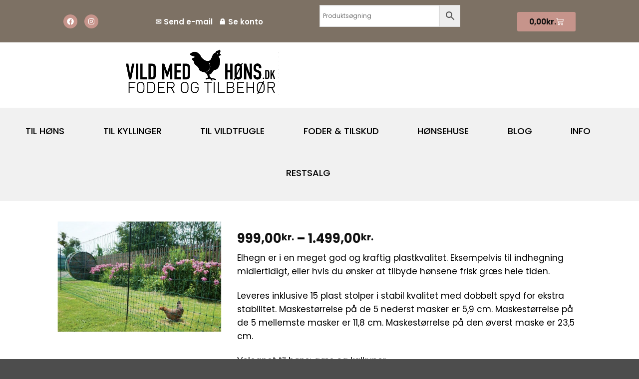

--- FILE ---
content_type: text/html; charset=UTF-8
request_url: https://vildmedhoens.dk/produkt/til-hoens/til-hoenseholdet/hegn/stroemfoerende-flytbart-hegn-til-hoens-25-eller-50-meter/
body_size: 129130
content:
<!DOCTYPE html>
<html lang="da-DK">
<head><meta charset="UTF-8"><script>if(navigator.userAgent.match(/MSIE|Internet Explorer/i)||navigator.userAgent.match(/Trident\/7\..*?rv:11/i)){var href=document.location.href;if(!href.match(/[?&]nowprocket/)){if(href.indexOf("?")==-1){if(href.indexOf("#")==-1){document.location.href=href+"?nowprocket=1"}else{document.location.href=href.replace("#","?nowprocket=1#")}}else{if(href.indexOf("#")==-1){document.location.href=href+"&nowprocket=1"}else{document.location.href=href.replace("#","&nowprocket=1#")}}}}</script><script>(()=>{class RocketLazyLoadScripts{constructor(){this.v="2.0.4",this.userEvents=["keydown","keyup","mousedown","mouseup","mousemove","mouseover","mouseout","touchmove","touchstart","touchend","touchcancel","wheel","click","dblclick","input"],this.attributeEvents=["onblur","onclick","oncontextmenu","ondblclick","onfocus","onmousedown","onmouseenter","onmouseleave","onmousemove","onmouseout","onmouseover","onmouseup","onmousewheel","onscroll","onsubmit"]}async t(){this.i(),this.o(),/iP(ad|hone)/.test(navigator.userAgent)&&this.h(),this.u(),this.l(this),this.m(),this.k(this),this.p(this),this._(),await Promise.all([this.R(),this.L()]),this.lastBreath=Date.now(),this.S(this),this.P(),this.D(),this.O(),this.M(),await this.C(this.delayedScripts.normal),await this.C(this.delayedScripts.defer),await this.C(this.delayedScripts.async),await this.T(),await this.F(),await this.j(),await this.A(),window.dispatchEvent(new Event("rocket-allScriptsLoaded")),this.everythingLoaded=!0,this.lastTouchEnd&&await new Promise(t=>setTimeout(t,500-Date.now()+this.lastTouchEnd)),this.I(),this.H(),this.U(),this.W()}i(){this.CSPIssue=sessionStorage.getItem("rocketCSPIssue"),document.addEventListener("securitypolicyviolation",t=>{this.CSPIssue||"script-src-elem"!==t.violatedDirective||"data"!==t.blockedURI||(this.CSPIssue=!0,sessionStorage.setItem("rocketCSPIssue",!0))},{isRocket:!0})}o(){window.addEventListener("pageshow",t=>{this.persisted=t.persisted,this.realWindowLoadedFired=!0},{isRocket:!0}),window.addEventListener("pagehide",()=>{this.onFirstUserAction=null},{isRocket:!0})}h(){let t;function e(e){t=e}window.addEventListener("touchstart",e,{isRocket:!0}),window.addEventListener("touchend",function i(o){o.changedTouches[0]&&t.changedTouches[0]&&Math.abs(o.changedTouches[0].pageX-t.changedTouches[0].pageX)<10&&Math.abs(o.changedTouches[0].pageY-t.changedTouches[0].pageY)<10&&o.timeStamp-t.timeStamp<200&&(window.removeEventListener("touchstart",e,{isRocket:!0}),window.removeEventListener("touchend",i,{isRocket:!0}),"INPUT"===o.target.tagName&&"text"===o.target.type||(o.target.dispatchEvent(new TouchEvent("touchend",{target:o.target,bubbles:!0})),o.target.dispatchEvent(new MouseEvent("mouseover",{target:o.target,bubbles:!0})),o.target.dispatchEvent(new PointerEvent("click",{target:o.target,bubbles:!0,cancelable:!0,detail:1,clientX:o.changedTouches[0].clientX,clientY:o.changedTouches[0].clientY})),event.preventDefault()))},{isRocket:!0})}q(t){this.userActionTriggered||("mousemove"!==t.type||this.firstMousemoveIgnored?"keyup"===t.type||"mouseover"===t.type||"mouseout"===t.type||(this.userActionTriggered=!0,this.onFirstUserAction&&this.onFirstUserAction()):this.firstMousemoveIgnored=!0),"click"===t.type&&t.preventDefault(),t.stopPropagation(),t.stopImmediatePropagation(),"touchstart"===this.lastEvent&&"touchend"===t.type&&(this.lastTouchEnd=Date.now()),"click"===t.type&&(this.lastTouchEnd=0),this.lastEvent=t.type,t.composedPath&&t.composedPath()[0].getRootNode()instanceof ShadowRoot&&(t.rocketTarget=t.composedPath()[0]),this.savedUserEvents.push(t)}u(){this.savedUserEvents=[],this.userEventHandler=this.q.bind(this),this.userEvents.forEach(t=>window.addEventListener(t,this.userEventHandler,{passive:!1,isRocket:!0})),document.addEventListener("visibilitychange",this.userEventHandler,{isRocket:!0})}U(){this.userEvents.forEach(t=>window.removeEventListener(t,this.userEventHandler,{passive:!1,isRocket:!0})),document.removeEventListener("visibilitychange",this.userEventHandler,{isRocket:!0}),this.savedUserEvents.forEach(t=>{(t.rocketTarget||t.target).dispatchEvent(new window[t.constructor.name](t.type,t))})}m(){const t="return false",e=Array.from(this.attributeEvents,t=>"data-rocket-"+t),i="["+this.attributeEvents.join("],[")+"]",o="[data-rocket-"+this.attributeEvents.join("],[data-rocket-")+"]",s=(e,i,o)=>{o&&o!==t&&(e.setAttribute("data-rocket-"+i,o),e["rocket"+i]=new Function("event",o),e.setAttribute(i,t))};new MutationObserver(t=>{for(const n of t)"attributes"===n.type&&(n.attributeName.startsWith("data-rocket-")||this.everythingLoaded?n.attributeName.startsWith("data-rocket-")&&this.everythingLoaded&&this.N(n.target,n.attributeName.substring(12)):s(n.target,n.attributeName,n.target.getAttribute(n.attributeName))),"childList"===n.type&&n.addedNodes.forEach(t=>{if(t.nodeType===Node.ELEMENT_NODE)if(this.everythingLoaded)for(const i of[t,...t.querySelectorAll(o)])for(const t of i.getAttributeNames())e.includes(t)&&this.N(i,t.substring(12));else for(const e of[t,...t.querySelectorAll(i)])for(const t of e.getAttributeNames())this.attributeEvents.includes(t)&&s(e,t,e.getAttribute(t))})}).observe(document,{subtree:!0,childList:!0,attributeFilter:[...this.attributeEvents,...e]})}I(){this.attributeEvents.forEach(t=>{document.querySelectorAll("[data-rocket-"+t+"]").forEach(e=>{this.N(e,t)})})}N(t,e){const i=t.getAttribute("data-rocket-"+e);i&&(t.setAttribute(e,i),t.removeAttribute("data-rocket-"+e))}k(t){Object.defineProperty(HTMLElement.prototype,"onclick",{get(){return this.rocketonclick||null},set(e){this.rocketonclick=e,this.setAttribute(t.everythingLoaded?"onclick":"data-rocket-onclick","this.rocketonclick(event)")}})}S(t){function e(e,i){let o=e[i];e[i]=null,Object.defineProperty(e,i,{get:()=>o,set(s){t.everythingLoaded?o=s:e["rocket"+i]=o=s}})}e(document,"onreadystatechange"),e(window,"onload"),e(window,"onpageshow");try{Object.defineProperty(document,"readyState",{get:()=>t.rocketReadyState,set(e){t.rocketReadyState=e},configurable:!0}),document.readyState="loading"}catch(t){console.log("WPRocket DJE readyState conflict, bypassing")}}l(t){this.originalAddEventListener=EventTarget.prototype.addEventListener,this.originalRemoveEventListener=EventTarget.prototype.removeEventListener,this.savedEventListeners=[],EventTarget.prototype.addEventListener=function(e,i,o){o&&o.isRocket||!t.B(e,this)&&!t.userEvents.includes(e)||t.B(e,this)&&!t.userActionTriggered||e.startsWith("rocket-")||t.everythingLoaded?t.originalAddEventListener.call(this,e,i,o):(t.savedEventListeners.push({target:this,remove:!1,type:e,func:i,options:o}),"mouseenter"!==e&&"mouseleave"!==e||t.originalAddEventListener.call(this,e,t.savedUserEvents.push,o))},EventTarget.prototype.removeEventListener=function(e,i,o){o&&o.isRocket||!t.B(e,this)&&!t.userEvents.includes(e)||t.B(e,this)&&!t.userActionTriggered||e.startsWith("rocket-")||t.everythingLoaded?t.originalRemoveEventListener.call(this,e,i,o):t.savedEventListeners.push({target:this,remove:!0,type:e,func:i,options:o})}}J(t,e){this.savedEventListeners=this.savedEventListeners.filter(i=>{let o=i.type,s=i.target||window;return e!==o||t!==s||(this.B(o,s)&&(i.type="rocket-"+o),this.$(i),!1)})}H(){EventTarget.prototype.addEventListener=this.originalAddEventListener,EventTarget.prototype.removeEventListener=this.originalRemoveEventListener,this.savedEventListeners.forEach(t=>this.$(t))}$(t){t.remove?this.originalRemoveEventListener.call(t.target,t.type,t.func,t.options):this.originalAddEventListener.call(t.target,t.type,t.func,t.options)}p(t){let e;function i(e){return t.everythingLoaded?e:e.split(" ").map(t=>"load"===t||t.startsWith("load.")?"rocket-jquery-load":t).join(" ")}function o(o){function s(e){const s=o.fn[e];o.fn[e]=o.fn.init.prototype[e]=function(){return this[0]===window&&t.userActionTriggered&&("string"==typeof arguments[0]||arguments[0]instanceof String?arguments[0]=i(arguments[0]):"object"==typeof arguments[0]&&Object.keys(arguments[0]).forEach(t=>{const e=arguments[0][t];delete arguments[0][t],arguments[0][i(t)]=e})),s.apply(this,arguments),this}}if(o&&o.fn&&!t.allJQueries.includes(o)){const e={DOMContentLoaded:[],"rocket-DOMContentLoaded":[]};for(const t in e)document.addEventListener(t,()=>{e[t].forEach(t=>t())},{isRocket:!0});o.fn.ready=o.fn.init.prototype.ready=function(i){function s(){parseInt(o.fn.jquery)>2?setTimeout(()=>i.bind(document)(o)):i.bind(document)(o)}return"function"==typeof i&&(t.realDomReadyFired?!t.userActionTriggered||t.fauxDomReadyFired?s():e["rocket-DOMContentLoaded"].push(s):e.DOMContentLoaded.push(s)),o([])},s("on"),s("one"),s("off"),t.allJQueries.push(o)}e=o}t.allJQueries=[],o(window.jQuery),Object.defineProperty(window,"jQuery",{get:()=>e,set(t){o(t)}})}P(){const t=new Map;document.write=document.writeln=function(e){const i=document.currentScript,o=document.createRange(),s=i.parentElement;let n=t.get(i);void 0===n&&(n=i.nextSibling,t.set(i,n));const c=document.createDocumentFragment();o.setStart(c,0),c.appendChild(o.createContextualFragment(e)),s.insertBefore(c,n)}}async R(){return new Promise(t=>{this.userActionTriggered?t():this.onFirstUserAction=t})}async L(){return new Promise(t=>{document.addEventListener("DOMContentLoaded",()=>{this.realDomReadyFired=!0,t()},{isRocket:!0})})}async j(){return this.realWindowLoadedFired?Promise.resolve():new Promise(t=>{window.addEventListener("load",t,{isRocket:!0})})}M(){this.pendingScripts=[];this.scriptsMutationObserver=new MutationObserver(t=>{for(const e of t)e.addedNodes.forEach(t=>{"SCRIPT"!==t.tagName||t.noModule||t.isWPRocket||this.pendingScripts.push({script:t,promise:new Promise(e=>{const i=()=>{const i=this.pendingScripts.findIndex(e=>e.script===t);i>=0&&this.pendingScripts.splice(i,1),e()};t.addEventListener("load",i,{isRocket:!0}),t.addEventListener("error",i,{isRocket:!0}),setTimeout(i,1e3)})})})}),this.scriptsMutationObserver.observe(document,{childList:!0,subtree:!0})}async F(){await this.X(),this.pendingScripts.length?(await this.pendingScripts[0].promise,await this.F()):this.scriptsMutationObserver.disconnect()}D(){this.delayedScripts={normal:[],async:[],defer:[]},document.querySelectorAll("script[type$=rocketlazyloadscript]").forEach(t=>{t.hasAttribute("data-rocket-src")?t.hasAttribute("async")&&!1!==t.async?this.delayedScripts.async.push(t):t.hasAttribute("defer")&&!1!==t.defer||"module"===t.getAttribute("data-rocket-type")?this.delayedScripts.defer.push(t):this.delayedScripts.normal.push(t):this.delayedScripts.normal.push(t)})}async _(){await this.L();let t=[];document.querySelectorAll("script[type$=rocketlazyloadscript][data-rocket-src]").forEach(e=>{let i=e.getAttribute("data-rocket-src");if(i&&!i.startsWith("data:")){i.startsWith("//")&&(i=location.protocol+i);try{const o=new URL(i).origin;o!==location.origin&&t.push({src:o,crossOrigin:e.crossOrigin||"module"===e.getAttribute("data-rocket-type")})}catch(t){}}}),t=[...new Map(t.map(t=>[JSON.stringify(t),t])).values()],this.Y(t,"preconnect")}async G(t){if(await this.K(),!0!==t.noModule||!("noModule"in HTMLScriptElement.prototype))return new Promise(e=>{let i;function o(){(i||t).setAttribute("data-rocket-status","executed"),e()}try{if(navigator.userAgent.includes("Firefox/")||""===navigator.vendor||this.CSPIssue)i=document.createElement("script"),[...t.attributes].forEach(t=>{let e=t.nodeName;"type"!==e&&("data-rocket-type"===e&&(e="type"),"data-rocket-src"===e&&(e="src"),i.setAttribute(e,t.nodeValue))}),t.text&&(i.text=t.text),t.nonce&&(i.nonce=t.nonce),i.hasAttribute("src")?(i.addEventListener("load",o,{isRocket:!0}),i.addEventListener("error",()=>{i.setAttribute("data-rocket-status","failed-network"),e()},{isRocket:!0}),setTimeout(()=>{i.isConnected||e()},1)):(i.text=t.text,o()),i.isWPRocket=!0,t.parentNode.replaceChild(i,t);else{const i=t.getAttribute("data-rocket-type"),s=t.getAttribute("data-rocket-src");i?(t.type=i,t.removeAttribute("data-rocket-type")):t.removeAttribute("type"),t.addEventListener("load",o,{isRocket:!0}),t.addEventListener("error",i=>{this.CSPIssue&&i.target.src.startsWith("data:")?(console.log("WPRocket: CSP fallback activated"),t.removeAttribute("src"),this.G(t).then(e)):(t.setAttribute("data-rocket-status","failed-network"),e())},{isRocket:!0}),s?(t.fetchPriority="high",t.removeAttribute("data-rocket-src"),t.src=s):t.src="data:text/javascript;base64,"+window.btoa(unescape(encodeURIComponent(t.text)))}}catch(i){t.setAttribute("data-rocket-status","failed-transform"),e()}});t.setAttribute("data-rocket-status","skipped")}async C(t){const e=t.shift();return e?(e.isConnected&&await this.G(e),this.C(t)):Promise.resolve()}O(){this.Y([...this.delayedScripts.normal,...this.delayedScripts.defer,...this.delayedScripts.async],"preload")}Y(t,e){this.trash=this.trash||[];let i=!0;var o=document.createDocumentFragment();t.forEach(t=>{const s=t.getAttribute&&t.getAttribute("data-rocket-src")||t.src;if(s&&!s.startsWith("data:")){const n=document.createElement("link");n.href=s,n.rel=e,"preconnect"!==e&&(n.as="script",n.fetchPriority=i?"high":"low"),t.getAttribute&&"module"===t.getAttribute("data-rocket-type")&&(n.crossOrigin=!0),t.crossOrigin&&(n.crossOrigin=t.crossOrigin),t.integrity&&(n.integrity=t.integrity),t.nonce&&(n.nonce=t.nonce),o.appendChild(n),this.trash.push(n),i=!1}}),document.head.appendChild(o)}W(){this.trash.forEach(t=>t.remove())}async T(){try{document.readyState="interactive"}catch(t){}this.fauxDomReadyFired=!0;try{await this.K(),this.J(document,"readystatechange"),document.dispatchEvent(new Event("rocket-readystatechange")),await this.K(),document.rocketonreadystatechange&&document.rocketonreadystatechange(),await this.K(),this.J(document,"DOMContentLoaded"),document.dispatchEvent(new Event("rocket-DOMContentLoaded")),await this.K(),this.J(window,"DOMContentLoaded"),window.dispatchEvent(new Event("rocket-DOMContentLoaded"))}catch(t){console.error(t)}}async A(){try{document.readyState="complete"}catch(t){}try{await this.K(),this.J(document,"readystatechange"),document.dispatchEvent(new Event("rocket-readystatechange")),await this.K(),document.rocketonreadystatechange&&document.rocketonreadystatechange(),await this.K(),this.J(window,"load"),window.dispatchEvent(new Event("rocket-load")),await this.K(),window.rocketonload&&window.rocketonload(),await this.K(),this.allJQueries.forEach(t=>t(window).trigger("rocket-jquery-load")),await this.K(),this.J(window,"pageshow");const t=new Event("rocket-pageshow");t.persisted=this.persisted,window.dispatchEvent(t),await this.K(),window.rocketonpageshow&&window.rocketonpageshow({persisted:this.persisted})}catch(t){console.error(t)}}async K(){Date.now()-this.lastBreath>45&&(await this.X(),this.lastBreath=Date.now())}async X(){return document.hidden?new Promise(t=>setTimeout(t)):new Promise(t=>requestAnimationFrame(t))}B(t,e){return e===document&&"readystatechange"===t||(e===document&&"DOMContentLoaded"===t||(e===window&&"DOMContentLoaded"===t||(e===window&&"load"===t||e===window&&"pageshow"===t)))}static run(){(new RocketLazyLoadScripts).t()}}RocketLazyLoadScripts.run()})();</script>
	
	<meta name="viewport" content="width=device-width, initial-scale=1.0, viewport-fit=cover" />		<script type="rocketlazyloadscript">(function(html){html.className = html.className.replace(/\bno-js\b/,'js')})(document.documentElement);</script>
<meta name='robots' content='index, follow, max-image-preview:large, max-snippet:-1, max-video-preview:-1' />

<!-- Google Tag Manager for WordPress by gtm4wp.com -->
<script data-cfasync="false" data-pagespeed-no-defer>
	var gtm4wp_datalayer_name = "dataLayer";
	var dataLayer = dataLayer || [];
	const gtm4wp_use_sku_instead = 0;
	const gtm4wp_currency = 'DKK';
	const gtm4wp_product_per_impression = 10;
	const gtm4wp_clear_ecommerce = false;
	const gtm4wp_datalayer_max_timeout = 2000;
</script>
<!-- End Google Tag Manager for WordPress by gtm4wp.com --><meta name="viewport" content="width=device-width, initial-scale=1" /><!-- Google tag (gtag.js) consent mode dataLayer added by Site Kit -->
<script type="rocketlazyloadscript" data-rocket-type="text/javascript" id="google_gtagjs-js-consent-mode-data-layer">
/* <![CDATA[ */
window.dataLayer = window.dataLayer || [];function gtag(){dataLayer.push(arguments);}
gtag('consent', 'default', {"ad_personalization":"denied","ad_storage":"denied","ad_user_data":"denied","analytics_storage":"denied","functionality_storage":"denied","security_storage":"denied","personalization_storage":"denied","region":["AT","BE","BG","CH","CY","CZ","DE","DK","EE","ES","FI","FR","GB","GR","HR","HU","IE","IS","IT","LI","LT","LU","LV","MT","NL","NO","PL","PT","RO","SE","SI","SK"],"wait_for_update":500});
window._googlesitekitConsentCategoryMap = {"statistics":["analytics_storage"],"marketing":["ad_storage","ad_user_data","ad_personalization"],"functional":["functionality_storage","security_storage"],"preferences":["personalization_storage"]};
window._googlesitekitConsents = {"ad_personalization":"denied","ad_storage":"denied","ad_user_data":"denied","analytics_storage":"denied","functionality_storage":"denied","security_storage":"denied","personalization_storage":"denied","region":["AT","BE","BG","CH","CY","CZ","DE","DK","EE","ES","FI","FR","GB","GR","HR","HU","IE","IS","IT","LI","LT","LU","LV","MT","NL","NO","PL","PT","RO","SE","SI","SK"],"wait_for_update":500};
/* ]]> */
</script>
<!-- End Google tag (gtag.js) consent mode dataLayer added by Site Kit -->

	<!-- This site is optimized with the Yoast SEO plugin v26.8 - https://yoast.com/product/yoast-seo-wordpress/ -->
	<title>Flytbart hegn til høns - 25 eller 50 meter - Strømførerende | Vild Med Høns</title>
<link data-rocket-prefetch href="https://www.googletagmanager.com" rel="dns-prefetch">
<link data-rocket-prefetch href="https://connect.facebook.net" rel="dns-prefetch">
<link data-rocket-prefetch href="https://chimpstatic.com" rel="dns-prefetch">
<link data-rocket-prefetch href="https://cdn.cookie-script.com" rel="dns-prefetch">
<link data-rocket-prefetch href="https://sleeknotecustomerscripts.sleeknote.com" rel="dns-prefetch">
<link data-rocket-prefetch href="https://widget.emaerket.dk" rel="dns-prefetch">
<link data-rocket-prefetch href="https://assets.emaerket.dk" rel="dns-prefetch">
<link crossorigin data-rocket-preload as="font" href="https://vildmedhoens.dk/wp-content/uploads/elementor/google-fonts/fonts/poppins-pxieyp8kv8jhgfvrjjfecg.woff2" rel="preload">
<style id="wpr-usedcss">img:is([sizes=auto i],[sizes^="auto," i]){contain-intrinsic-size:3000px 1500px}img.emoji{display:inline!important;border:none!important;box-shadow:none!important;height:1em!important;width:1em!important;margin:0 .07em!important;vertical-align:-.1em!important;background:0 0!important;padding:0!important}:root{--wp-block-synced-color:#7a00df;--wp-block-synced-color--rgb:122,0,223;--wp-bound-block-color:var(--wp-block-synced-color);--wp-editor-canvas-background:#ddd;--wp-admin-theme-color:#007cba;--wp-admin-theme-color--rgb:0,124,186;--wp-admin-theme-color-darker-10:#006ba1;--wp-admin-theme-color-darker-10--rgb:0,107,160.5;--wp-admin-theme-color-darker-20:#005a87;--wp-admin-theme-color-darker-20--rgb:0,90,135;--wp-admin-border-width-focus:2px}@media (min-resolution:192dpi){:root{--wp-admin-border-width-focus:1.5px}}:root{--wp--preset--font-size--normal:16px;--wp--preset--font-size--huge:42px}.screen-reader-text{border:0;clip-path:inset(50%);height:1px;margin:-1px;overflow:hidden;padding:0;position:absolute;width:1px;word-wrap:normal!important}.screen-reader-text:focus{background-color:#ddd;clip-path:none;color:#444;display:block;font-size:1em;height:auto;left:5px;line-height:normal;padding:15px 23px 14px;text-decoration:none;top:5px;width:auto;z-index:100000}html :where(.has-border-color){border-style:solid}html :where([style*=border-top-color]){border-top-style:solid}html :where([style*=border-right-color]){border-right-style:solid}html :where([style*=border-bottom-color]){border-bottom-style:solid}html :where([style*=border-left-color]){border-left-style:solid}html :where([style*=border-width]){border-style:solid}html :where([style*=border-top-width]){border-top-style:solid}html :where([style*=border-right-width]){border-right-style:solid}html :where([style*=border-bottom-width]){border-bottom-style:solid}html :where([style*=border-left-width]){border-left-style:solid}html :where(img[class*=wp-image-]){height:auto;max-width:100%}:where(figure){margin:0 0 1em}html :where(.is-position-sticky){--wp-admin--admin-bar--position-offset:var(--wp-admin--admin-bar--height,0px)}.wpa-test-msg{background:#d1ecf1!important;border:1px solid #bee5eb!important;border-radius:5px!important;color:#0c5460!important;font-size:14px!important;padding:.75rem 1.25rem!important;font-family:Arial!important;margin-top:5px!important}span.wpa-button{display:inline-block!important;padding-top:5px!important;color:#fff!important;background-color:#6c757d!important;border-color:#6c757d!important;padding:5px 10px!important;border-radius:5px!important;margin-top:5px!important;cursor:pointer!important}#altEmail_container,.altEmail_container{position:absolute!important;overflow:hidden!important;display:inline!important;height:1px!important;width:1px!important;z-index:-1000!important}.tier-pricing-summary-table,.tpt__tiered-pricing{width:100%}.sticky-add-to-cart .tpt__tiered-pricing{display:none}.tiered-pricing--active td{background-color:#96598a;color:#fff;transition:all .3s ease-in-out}.tiered-pricing--active td .amount{color:#fff;transition:all .3s ease-in-out}.tiered-pricing-horizontal-table{display:flex;margin:15px 0;border:1px solid #666;border-radius:3px;flex-wrap:nowrap;overflow-x:auto}.tiered-pricing-tooltip{padding:0;position:relative;width:250px!important;z-index:99999}.tiered-pricing-plain-texts{margin:20px 0;list-style:none}.tiered-pricing-blocks{display:flex;flex-wrap:wrap;gap:10px;margin:15px 0}.tiered-pricing-block{padding:0 10px;border:1px solid #ccc;border-radius:5px;transition:all .2s}.tiered-pricing-blocks .tiered-pricing--active{transform:scale(1.06)}.tiered-pricing-options{margin:20px 0}.tiered-pricing-option{transition:all .3s;display:flex;justify-content:space-between;align-items:center;padding:10px;border:1px solid #e5e5e5;border-radius:3px;gap:10px;margin-bottom:10px}.tiered-pricing-option-total__original_total{font-weight:400;font-size:.9em}.tiered-pricing-dropdown{margin:20px 0;width:100%;max-width:800px;position:relative}.tiered-pricing-dropdown__list{box-sizing:border-box;position:absolute;max-height:300px;overflow-y:auto;border:1px solid;border-top:none;width:100%;background:#fff;display:none;z-index:999}.tiered-pricing-dropdown__list ul{margin:0;padding:0;list-style:none}.tiered-pricing-dropdown__select-box{border-radius:3px;cursor:pointer;border:1px solid;padding:5px;align-items:center;display:flex;background:#fff}.tiered-pricing-dropdown__select-box--active{border-radius:3px 3px 0 0}.tiered-pricing-dropdown-option{justify-content:space-between;align-items:center;box-sizing:border-box;padding:10px;display:flex;width:100%}.tier-pricing-summary-table{margin:20px 0}.tier-pricing-summary-table--hidden{display:none}.tiered-pricing-you-save--hidden{display:none!important}.tiered-pricing-you-save{color:red}.woocommerce img.pswp__img,.woocommerce-page img.pswp__img{max-width:none}button.pswp__button{box-shadow:none!important;background-image:url(https://vildmedhoens.dk/wp-content/plugins/woocommerce/assets/css/photoswipe/default-skin/default-skin.png)!important}button.pswp__button,button.pswp__button--arrow--left::before,button.pswp__button--arrow--right::before,button.pswp__button:hover{background-color:transparent!important}button.pswp__button--arrow--left,button.pswp__button--arrow--left:hover,button.pswp__button--arrow--right,button.pswp__button--arrow--right:hover{background-image:none!important}button.pswp__button--close:hover{background-position:0 -44px}button.pswp__button--zoom:hover{background-position:-88px 0}.pswp{display:none;position:absolute;width:100%;height:100%;left:0;top:0;overflow:hidden;-ms-touch-action:none;touch-action:none;z-index:1500;-webkit-text-size-adjust:100%;-webkit-backface-visibility:hidden;outline:0}.pswp *{-webkit-box-sizing:border-box;box-sizing:border-box}.pswp img{max-width:none}.admin-bar .pswp{height:calc(100% - 32px);top:32px}@media screen and (max-width:782px){.admin-bar .pswp{height:calc(100% - 46px);top:46px}}.pswp--animate_opacity{opacity:.001;will-change:opacity;-webkit-transition:opacity 333ms cubic-bezier(.4,0,.22,1);transition:opacity 333ms cubic-bezier(.4,0,.22,1)}.pswp--open{display:block}.pswp--zoom-allowed .pswp__img{cursor:-webkit-zoom-in;cursor:-moz-zoom-in;cursor:zoom-in}.pswp--zoomed-in .pswp__img{cursor:-webkit-grab;cursor:-moz-grab;cursor:grab}.pswp--dragging .pswp__img{cursor:-webkit-grabbing;cursor:-moz-grabbing;cursor:grabbing}.pswp__bg{position:absolute;left:0;top:0;width:100%;height:100%;background:#000;opacity:0;-webkit-transform:translateZ(0);transform:translateZ(0);-webkit-backface-visibility:hidden;will-change:opacity}.pswp__scroll-wrap{position:absolute;left:0;top:0;width:100%;height:100%;overflow:hidden}.pswp__container,.pswp__zoom-wrap{-ms-touch-action:none;touch-action:none;position:absolute;left:0;right:0;top:0;bottom:0}.pswp__container,.pswp__img{-webkit-user-select:none;-moz-user-select:none;-ms-user-select:none;user-select:none;-webkit-tap-highlight-color:transparent;-webkit-touch-callout:none}.pswp__zoom-wrap{position:absolute;width:100%;-webkit-transform-origin:left top;-ms-transform-origin:left top;transform-origin:left top;-webkit-transition:-webkit-transform 333ms cubic-bezier(.4,0,.22,1);transition:transform 333ms cubic-bezier(.4,0,.22,1)}.pswp__bg{will-change:opacity;-webkit-transition:opacity 333ms cubic-bezier(.4,0,.22,1);transition:opacity 333ms cubic-bezier(.4,0,.22,1)}.pswp--animated-in .pswp__bg,.pswp--animated-in .pswp__zoom-wrap{-webkit-transition:none;transition:none}.pswp__container,.pswp__zoom-wrap{-webkit-backface-visibility:hidden}.pswp__item{position:absolute;left:0;right:0;top:0;bottom:0;overflow:hidden}.pswp__img{position:absolute;width:auto;height:auto;top:0;left:0}.pswp__img--placeholder{-webkit-backface-visibility:hidden}.pswp__img--placeholder--blank{background:#222}.pswp--ie .pswp__img{width:100%!important;height:auto!important;left:0;top:0}.pswp__error-msg{position:absolute;left:0;top:50%;width:100%;text-align:center;font-size:14px;line-height:16px;margin-top:-8px;color:#ccc}.pswp__error-msg a{color:#ccc;text-decoration:underline}.pswp__button{width:44px;height:44px;position:relative;background:0 0;cursor:pointer;overflow:visible;-webkit-appearance:none;display:block;border:0;padding:0;margin:0;float:left;opacity:.75;-webkit-transition:opacity .2s;transition:opacity .2s;-webkit-box-shadow:none;box-shadow:none}.pswp__button:focus,.pswp__button:hover{opacity:1}.pswp__button:active{outline:0;opacity:.9}.pswp__button::-moz-focus-inner{padding:0;border:0}.pswp__ui--over-close .pswp__button--close{opacity:1}.pswp__button,.pswp__button--arrow--left:before,.pswp__button--arrow--right:before{background:url(https://vildmedhoens.dk/wp-content/plugins/woocommerce/assets/css/photoswipe/default-skin/default-skin.png) no-repeat;background-size:264px 88px;width:44px;height:44px}@media (-webkit-min-device-pixel-ratio:1.1),(-webkit-min-device-pixel-ratio:1.09375),(min-resolution:105dpi),(min-resolution:1.1dppx){.pswp--svg .pswp__button,.pswp--svg .pswp__button--arrow--left:before,.pswp--svg .pswp__button--arrow--right:before{background-image:url(https://vildmedhoens.dk/wp-content/plugins/woocommerce/assets/css/photoswipe/default-skin/default-skin.svg)}.pswp--svg .pswp__button--arrow--left,.pswp--svg .pswp__button--arrow--right{background:0 0}}.pswp__button--close{background-position:0 -44px}.pswp__button--share{background-position:-44px -44px}.pswp__button--fs{display:none}.pswp--supports-fs .pswp__button--fs{display:block}.pswp--fs .pswp__button--fs{background-position:-44px 0}.pswp__button--zoom{display:none;background-position:-88px 0}.pswp--zoom-allowed .pswp__button--zoom{display:block}.pswp--zoomed-in .pswp__button--zoom{background-position:-132px 0}.pswp--touch .pswp__button--arrow--left,.pswp--touch .pswp__button--arrow--right{visibility:hidden}.pswp__button--arrow--left,.pswp__button--arrow--right{background:0 0;top:50%;margin-top:-50px;width:70px;height:100px;position:absolute}.pswp__button--arrow--left{left:0}.pswp__button--arrow--right{right:0}.pswp__button--arrow--left:before,.pswp__button--arrow--right:before{content:'';top:35px;background-color:rgba(0,0,0,.3);height:30px;width:32px;position:absolute}.pswp__button--arrow--left:before{left:6px;background-position:-138px -44px}.pswp__button--arrow--right:before{right:6px;background-position:-94px -44px}.pswp__counter,.pswp__share-modal{-webkit-user-select:none;-moz-user-select:none;-ms-user-select:none;user-select:none}.pswp__share-modal{display:block;background:rgba(0,0,0,.5);width:100%;height:100%;top:0;left:0;padding:10px;position:absolute;z-index:1600;opacity:0;-webkit-transition:opacity .25s ease-out;transition:opacity .25s ease-out;-webkit-backface-visibility:hidden;will-change:opacity}.pswp__share-modal--hidden{display:none}.pswp__share-tooltip{z-index:1620;position:absolute;background:#fff;top:56px;border-radius:2px;display:block;width:auto;right:44px;-webkit-box-shadow:0 2px 5px rgba(0,0,0,.25);box-shadow:0 2px 5px rgba(0,0,0,.25);-webkit-transform:translateY(6px);-ms-transform:translateY(6px);transform:translateY(6px);-webkit-transition:-webkit-transform .25s;transition:transform .25s;-webkit-backface-visibility:hidden;will-change:transform}.pswp__share-tooltip a{display:block;padding:8px 12px;color:#000;text-decoration:none;font-size:14px;line-height:18px}.pswp__share-tooltip a:hover{text-decoration:none;color:#000}.pswp__share-tooltip a:first-child{border-radius:2px 2px 0 0}.pswp__share-tooltip a:last-child{border-radius:0 0 2px 2px}.pswp__share-modal--fade-in{opacity:1}.pswp__share-modal--fade-in .pswp__share-tooltip{-webkit-transform:translateY(0);-ms-transform:translateY(0);transform:translateY(0)}.pswp--touch .pswp__share-tooltip a{padding:16px 12px}.pswp__counter{position:relative;left:0;top:0;height:44px;font-size:13px;line-height:44px;color:#fff;opacity:.75;padding:0 10px;margin-inline-end:auto}.pswp__caption{position:absolute;left:0;bottom:0;width:100%;min-height:44px}.pswp__caption small{font-size:11px;color:#bbb}.pswp__caption__center{text-align:left;max-width:420px;margin:0 auto;font-size:13px;padding:10px;line-height:20px;color:#ccc}.pswp__caption--empty{display:none}.pswp__caption--fake{visibility:hidden}.pswp__preloader{width:44px;height:44px;position:absolute;top:0;left:50%;margin-left:-22px;opacity:0;-webkit-transition:opacity .25s ease-out;transition:opacity .25s ease-out;will-change:opacity;direction:ltr}.pswp__preloader__icn{width:20px;height:20px;margin:12px}.pswp__preloader--active{opacity:1}.pswp__preloader--active .pswp__preloader__icn{background:url(https://vildmedhoens.dk/wp-content/plugins/woocommerce/assets/css/photoswipe/default-skin/preloader.gif) no-repeat}.pswp--css_animation .pswp__preloader--active{opacity:1}.pswp--css_animation .pswp__preloader--active .pswp__preloader__icn{-webkit-animation:.5s linear infinite clockwise;animation:.5s linear infinite clockwise}.pswp--css_animation .pswp__preloader--active .pswp__preloader__donut{-webkit-animation:1s cubic-bezier(.4,0,.22,1) infinite donut-rotate;animation:1s cubic-bezier(.4,0,.22,1) infinite donut-rotate}.pswp--css_animation .pswp__preloader__icn{background:0 0;opacity:.75;width:14px;height:14px;position:absolute;left:15px;top:15px;margin:0}.pswp--css_animation .pswp__preloader__cut{position:relative;width:7px;height:14px;overflow:hidden}.pswp--css_animation .pswp__preloader__donut{-webkit-box-sizing:border-box;box-sizing:border-box;width:14px;height:14px;border:2px solid #fff;border-radius:50%;border-left-color:transparent;border-bottom-color:transparent;position:absolute;top:0;left:0;background:0 0;margin:0}@media screen and (max-width:1024px){.pswp__preloader{position:relative;left:auto;top:auto;margin:0;float:right}}@-webkit-keyframes clockwise{0%{-webkit-transform:rotate(0);transform:rotate(0)}100%{-webkit-transform:rotate(360deg);transform:rotate(360deg)}}@keyframes clockwise{0%{-webkit-transform:rotate(0);transform:rotate(0)}100%{-webkit-transform:rotate(360deg);transform:rotate(360deg)}}@-webkit-keyframes donut-rotate{0%{-webkit-transform:rotate(0);transform:rotate(0)}50%{-webkit-transform:rotate(-140deg);transform:rotate(-140deg)}100%{-webkit-transform:rotate(0);transform:rotate(0)}}@keyframes donut-rotate{0%{-webkit-transform:rotate(0);transform:rotate(0)}50%{-webkit-transform:rotate(-140deg);transform:rotate(-140deg)}100%{-webkit-transform:rotate(0);transform:rotate(0)}}.pswp__ui{-webkit-font-smoothing:auto;visibility:visible;opacity:1;z-index:1550}.pswp__top-bar{position:absolute;left:0;top:0;height:44px;width:100%;display:flex;justify-content:flex-end}.pswp--has_mouse .pswp__button--arrow--left,.pswp--has_mouse .pswp__button--arrow--right,.pswp__caption,.pswp__top-bar{-webkit-backface-visibility:hidden;will-change:opacity;-webkit-transition:opacity 333ms cubic-bezier(.4,0,.22,1);transition:opacity 333ms cubic-bezier(.4,0,.22,1)}.pswp--has_mouse .pswp__button--arrow--left,.pswp--has_mouse .pswp__button--arrow--right{visibility:visible}.pswp__caption,.pswp__top-bar{background-color:rgba(0,0,0,.5)}.pswp__ui--fit .pswp__caption,.pswp__ui--fit .pswp__top-bar{background-color:rgba(0,0,0,.3)}.pswp__ui--idle .pswp__top-bar{opacity:0}.pswp__ui--idle .pswp__button--arrow--left,.pswp__ui--idle .pswp__button--arrow--right{opacity:0}.pswp__ui--hidden .pswp__button--arrow--left,.pswp__ui--hidden .pswp__button--arrow--right,.pswp__ui--hidden .pswp__caption,.pswp__ui--hidden .pswp__top-bar{opacity:.001}.pswp__ui--one-slide .pswp__button--arrow--left,.pswp__ui--one-slide .pswp__button--arrow--right,.pswp__ui--one-slide .pswp__counter{display:none}.pswp__element--disabled{display:none!important}.pswp--minimal--dark .pswp__top-bar{background:0 0}@-webkit-keyframes load8{0%{-webkit-transform:rotate(0);transform:rotate(0)}to{-webkit-transform:rotate(360deg);transform:rotate(360deg)}}@keyframes load8{0%{-webkit-transform:rotate(0);transform:rotate(0)}to{-webkit-transform:rotate(360deg);transform:rotate(360deg)}}.aws-container .aws-search-form{position:relative;width:100%;float:none!important;display:-webkit-box!important;display:-moz-box!important;display:-ms-flexbox!important;display:-webkit-flex!important;display:flex!important;align-items:stretch;height:44px}.aws-container .aws-search-form *,.aws-search-result{-moz-box-sizing:border-box;-webkit-box-sizing:border-box;box-sizing:border-box;-moz-hyphens:manual;-webkit-hyphens:manual;hyphens:manual;border-radius:0!important}.aws-container .aws-search-form .aws-loader,.aws-container .aws-search-form .aws-loader:after{border-radius:50%!important;width:20px;height:20px}.aws-container .aws-search-form .aws-wrapper{flex-grow:1;position:relative;vertical-align:top;padding:0;width:100%;overflow:hidden}.aws-container .aws-search-form .aws-loader{position:absolute;display:none;right:10px;top:50%;z-index:999;margin:-10px 0 0;font-size:10px;text-indent:-9999em;border-top:3px solid #ededed;border-right:3px solid #ededed;border-bottom:3px solid #ededed;border-left:3px solid #555}.aws-container .aws-search-form.aws-processing .aws-loader{display:block;-webkit-transform:translateZ(0);-ms-transform:translateZ(0);transform:translateZ(0);-webkit-animation:.7s linear infinite load8;animation:.7s linear infinite load8}.aws-container .aws-search-label{position:absolute!important;left:-10000px;top:auto;width:1px;height:1px;overflow:hidden;clip:rect(1px,1px,1px,1px)}.aws-container .aws-search-field{width:100%;max-width:100%;color:#313131;padding:6px;line-height:30px;display:block;font-size:12px;position:relative;z-index:2;-webkit-appearance:none;height:100%;min-height:inherit;margin:0!important;border:1px solid #d8d8d8;outline:0}@media screen and (-webkit-min-device-pixel-ratio:0) and (max-width:1024px){.aws-container .aws-search-field{font-size:16px}}.aws-container .aws-search-field::-ms-clear{display:none;width:0;height:0}.aws-container .aws-search-field::-ms-reveal{display:none;width:0;height:0}.aws-container .aws-search-field::-webkit-search-cancel-button,.aws-container .aws-search-field::-webkit-search-decoration,.aws-container .aws-search-field::-webkit-search-results-button,.aws-container .aws-search-field::-webkit-search-results-decoration{display:none}.aws-container .aws-search-field:focus{background-color:#fff}.aws-container .aws-show-clear .aws-search-field{padding-right:40px}.aws-container .aws-search-field:focus::-webkit-input-placeholder{color:transparent}.aws-container .aws-search-field:focus:-moz-placeholder{color:transparent}.aws-container .aws-search-field:focus::-moz-placeholder{color:transparent}.aws-container .aws-search-field:focus:-ms-input-placeholder{color:transparent}.aws-container .aws-search-form .aws-search-clear{display:none!important;position:absolute;top:0;right:0;z-index:2;cursor:pointer;color:#757575;height:100%;width:38px;padding:0 0 0 10px;text-align:left}.aws-container .aws-search-form .aws-search-clear span{position:relative;display:block;font-size:24px;line-height:24px;top:50%;margin-top:-12px}.aws-container .aws-search-form.aws-show-clear.aws-form-active .aws-search-clear{display:block!important}.aws-container .aws-search-form.aws-form-active.aws-processing .aws-search-clear{display:none!important}.aws-container .aws-search-form .aws-search-btn{padding:0;line-height:10px;width:42px}.aws-container .aws-search-form .aws-search-btn_icon{display:inline-block;fill:currentColor;height:24px;line-height:24px;position:relative;width:42px;color:#555}.aws-container .aws-search-form .aws-search-btn svg{display:block;height:100%;width:100%}.aws-container[data-show-page=false] .aws-search-form .aws-search-btn:hover{background:#ededed;cursor:default}.aws-container .aws-search-form .aws-form-btn{display:-webkit-box;display:-moz-box;display:-ms-flexbox;display:-webkit-flex;display:flex;justify-content:center;flex-direction:column;text-align:center;background:#ededed;border:1px solid #d8d8d8;margin:0 0 0-1px;cursor:pointer;position:relative;white-space:nowrap;-moz-user-select:none;-ms-user-select:none;user-select:none;-webkit-transition:background-color .1s ease-in-out;-moz-transition:background-color .1s ease-in-out;-o-transition:background-color .1s ease-in-out;transition:background-color .1s ease-in-out}.aws-container .aws-search-form .aws-form-btn:hover{background:#dcdcdc}.aws-container .aws-search-form .aws-form-btn:active{background:#d8d8d8}.aws-container[data-buttons-order="3"] .aws-search-form .aws-wrapper{-webkit-order:2;order:2}.aws-container[data-buttons-order="3"] .aws-search-form .aws-search-btn{margin:0-1px 0 0}.aws-search-result{position:absolute;text-align:left;z-index:9999999999999;background:#fff;width:100%;margin-top:-1px;border:1px solid #ccc;font-size:12px;line-height:16px}.aws-search-result ul{list-style:none;padding:0!important;margin:0!important;max-height:400px;overflow-y:auto}.aws-search-result ul::-webkit-scrollbar-track{-webkit-box-shadow:none;background-color:#ededed}.aws-search-result ul::-webkit-scrollbar{width:7px;background-color:#ededed}.aws-search-result ul::-webkit-scrollbar-thumb{background-color:#d8d8d8}.aws-search-result ul li{list-style:none;border-bottom:1px solid #ccc;overflow:hidden;margin:0!important;position:relative}.aws-search-result ul li:last-child{border-bottom:0}.aws-search-result .aws_result_link{display:block;cursor:pointer;padding:10px 8px;height:100%;overflow:hidden;text-decoration:none;border:0}.aws-search-result .aws_top_text{width:100%;padding:10px 8px;border-bottom:1px solid #ccc}.aws-search-result .aws_result_item.hovered,.aws-search-result .aws_result_item:hover,.aws-search-result .aws_search_more a:hover{background:#f5f5f5}.aws-search-result .aws_results .aws_result_item{position:relative}.aws-search-result .aws_result_item .aws_result_link_top{position:absolute;z-index:1;white-space:nowrap;text-indent:-9999px;overflow:hidden;top:0;bottom:0;left:0;right:0;opacity:0;outline:0;text-decoration:none}.aws-search-result .aws_result_item [data-link],.aws-search-result .aws_result_item a,.aws-search-result .aws_result_item button,.aws-search-result .aws_result_item span[href]{position:relative;z-index:2}.aws-search-result .aws_result_content{overflow:hidden;display:block}.aws-search-result .aws_result_title{display:block;font-weight:400;margin-bottom:3px;color:#21759b}.aws-search-result .aws_result_featured{margin:0 6px 0 0;position:relative;top:-2px;left:3px}.aws-search-result .aws_result_featured svg{width:13px;height:13px;fill:#fa0;vertical-align:bottom}.aws-search-result .aws_result_sku,.aws-search-result .aws_result_stock{display:block;font-weight:400;margin-top:4px;margin-bottom:5px;color:#7ad03a}.aws-search-result .aws_result_stock.out{color:#a44}.aws-search-result .aws_result_sku{margin-top:3px;color:#222}.aws-search-result .aws_result_cat .aws_result_title,.aws-search-result .aws_result_tag .aws_result_title,.aws-search-result .aws_result_top_custom_item .aws_result_title{margin-bottom:2px}.aws-search-result .aws_result_excerpt{display:block;color:#222}.aws-search-result .aws_result_price{display:block;padding:2px 0;color:#222}.aws-search-result .aws_result_price del{background:0 0;padding:0 12px 0 0;opacity:.8;text-decoration:line-through!important}.aws-search-result .aws_result_price ins{background:0 0;padding:0 12px 0 0;opacity:1}.aws-search-result .aws_result_cats{display:block;float:left;margin:0 20px 0 0}.aws-search-result .aws_result_image{display:block;height:100%;float:left;padding:0 10px 0 0}.aws-search-result .aws_result_image img{width:50px;height:auto;box-shadow:none}.aws-search-result .aws_result_sale{display:block;height:42px;overflow:hidden;position:absolute;right:0;top:0;width:47px}.aws-search-result .aws_onsale{background:#77a464;color:#fff;display:block;float:right;height:20px;padding-top:2px;position:relative;right:-25px;text-align:center;top:3px;transform:rotate(45deg);width:77px}.aws-search-result .aws_no_result{line-height:1.5;padding:10px 6px;cursor:auto}.aws-search-result .aws_search_more a{line-height:40px;display:block;text-decoration:none;border:0;text-align:center;color:#21759b}.aws-search-result .aws_terms_suggestions{line-height:1.7}.aws-search-result .aws_term_suggestion{color:#222;vertical-align:middle}.aws-search-result a.aws_term_suggestion{color:#222;background:#ededed;border:0;border-radius:3px;font-size:13px;padding:2px 5px}.aws-search-result a.aws_term_suggestion:hover{background-color:#dad8da}body.aws-overlay{overflow:hidden!important;position:fixed;width:100%}.aws-container.aws-mobile-fixed{position:fixed!important;z-index:9999999!important;top:10px!important;left:20px!important;width:100%;width:calc(100% - 40px)!important}.aws-mobile-fixed-close{padding:15px;margin-right:-10px;display:inline-block;float:right;cursor:pointer}.aws-overlay-mask{display:block;position:fixed;top:0;left:0;right:0;bottom:0;opacity:0;background:#fff;z-index:9999998!important}.aws-overlay .aws-overlay-mask{opacity:1}.aws-search-result .aws_result_title .advanced-woo-labels{position:relative!important;width:auto!important;margin:0 5px 5px 0!important;transform:none!important}.aws-search-result .aws_result_title .advanced-woo-labels:last-child{margin-bottom:0!important}.aws-search-result .aws_result_title .aws_result_labels{display:flex;margin:0!important;flex-wrap:wrap;flex-direction:row;text-align:left;justify-content:flex-start}.rplg{box-sizing:border-box!important;font-size:16px!important}.rplg *,.rplg :after,.rplg :before{box-sizing:inherit!important}.rplg a,.rplg button,.rplg div,.rplg p,.rplg span{margin:0;padding:0;border:0!important;font-size:100%!important;font:inherit!important;vertical-align:baseline!important}.rplg a{box-shadow:none!important}.rplg ul{list-style:none!important}.rplg img{max-width:100%!important;height:auto!important}.rplg .rplg-hide{display:none!important}.rplg .rplg-more-toggle{color:#136aaf!important;cursor:pointer!important;text-decoration:underline!important}.rplg .rplg-trim{white-space:nowrap!important;overflow:hidden!important;text-overflow:ellipsis!important}.rplg .rplg-stars{display:inline-block!important}.rplg .rplg-stars svg{display:inline-block!important;width:18px!important;height:18px!important;margin:0 4px 0 0!important;vertical-align:middle!important}.rplg .rplg-row{-webkit-box-align:center!important;-webkit-align-items:center!important;-ms-flex-align:center!important;align-items:center!important;display:-webkit-box!important;display:-webkit-flex!important;display:-ms-flexbox!important;display:flex!important}.rplg-row .rplg-row-left{position:relative!important;-webkit-flex-basis:auto!important;-ms-flex-preferred-size:auto!important;flex-basis:auto!important;-webkit-flex-shrink:0!important;-ms-flex-negative:0!important;flex-shrink:0!important}.rplg-row .rplg-row-right{-webkit-box-flex:1!important;-webkit-flex-grow:1!important;-ms-flex-positive:1!important;flex-grow:1!important;overflow:hidden!important;text-align:left!important;line-height:24px!important}.rplg-links a,.rplg-links a:focus{display:inline-block;font-size:14px!important;margin:0 10px 0 0!important;box-shadow:none!important;text-decoration:none!important}.rplg .rplg-box{position:relative!important;margin:2px!important;color:#777!important;border:1px solid #ededed!important;background-color:#fafafa!important;border-radius:4px!important}.rplg .rplg-review-avatar{display:block!important;width:56px!important;height:56px!important;font-style:italic!important;padding:0!important;margin:0 10px 0 0!important;border-radius:50%!important;vertical-align:middle!important;box-shadow:0 0 2px rgba(0,0,0,.12),0 2px 4px rgba(0,0,0,.24)!important}.rplg .rplg-review-time{display:block!important;color:#999!important;font-size:13px!important;text-shadow:1px 1px 0 #fff!important}.rplg .rplg-review-badge{top:12px!important;right:12px!important;position:absolute!important;background-color:inherit!important}.rplg .rplg-social-logo svg{display:block!important;width:20px!important;height:20px!important;background:0 0!important;border-radius:50%!important}.rplg .rplg-social-logo.rplg-facebook-logo svg{width:20px!important;height:20px!important;padding:2px!important;background-color:#3c5b9b!important}.rplg-slider{position:relative}.rplg-slider .rplg-slider-next,.rplg-slider .rplg-slider-prev{position:absolute!important;top:50%!important;width:30px;height:30px;background:#eee;border-radius:50%;margin-top:-22px!important;z-index:10!important;cursor:pointer!important;-webkit-user-select:none!important;-moz-user-select:none!important;-ms-user-select:none!important;user-select:none!important}.rplg-slider .rplg-slider-prev{left:-35px!important}.rplg-slider .rplg-slider-next{right:-35px!important}.rplg-slider .rplg-slider-next span,.rplg-slider .rplg-slider-prev span{position:absolute!important;top:48%!important;left:40%!important;color:#777!important;direction:ltr!important;font:300 28px/0 Muli,Helvetica,Arial,Verdana,sans-serif!important}.rplg-slider .rplg-box:before{position:absolute!important;bottom:-8px!important;left:35px!important;display:block!important;width:14px!important;height:14px!important;border:1px solid #ededed!important;border-top:none!important;border-left:none!important;background-color:#fafafa!important;content:""!important;-webkit-transform:rotate(45deg)!important;-ms-transform:rotate(45deg)!important;transform:rotate(45deg)!important}.rplg-slider .rplg-stars{display:inline-block!important;margin-right:4px!important}.rplg-slider .rplg-row{margin:0!important;padding:20px!important}.rplg-grid .rplg-grid-row{display:-webkit-flex!important;display:-ms-flexbox!important;display:flex!important;-webkit-flex-flow:row wrap!important;-ms-flex-flow:row wrap!important;flex-flow:row wrap!important;margin:0 auto!important;-webkit-align-items:stretch!important;-ms-flex-align:stretch!important;align-items:stretch!important}.rplg-grid .rplg-col{box-sizing:border-box!important}@media (min-width:840px){.rplg-grid .rplg-col-12{margin:0 6px 12px!important;width:calc(100% - 12px)!important}}@media (max-width:839px) and (min-width:480px){.rplg-grid .rplg-col-12{margin:0 4px 8px!important;width:calc(100% - 12px)!important}}@media (max-width:479px){.rplg-grid .rplg-col-12{margin:0 4px 8px!important;width:calc(100% - 12px)!important}}.rplg-grid .rplg-box{padding:20px!important}.rplg-grid .rplg-biz-name{padding-right:10px!important}.rplg-grid .rplg-stars{white-space:nowrap!important}.rplg-grid .rplg-review-time{margin:2px 0 0!important;line-height:18px!important}.rplg .rplg-biz-name{color:#333!important;font-size:15px!important;font-weight:600!important}.rplg .rplg-biz-name a{text-decoration:none!important}.rplg .rplg-biz-rating.rplg-trim{overflow:visible!important}.rplg .rplg-badge2{display:inline-block;position:relative!important;text-align:left!important;border-radius:2px!important;margin:10px 10px 0 0!important;font-family:'Helvetica Neue',Helvetica,Arial,sans-serif!important;box-shadow:0 2px 5px 0 rgba(0,0,0,.26)!important}.rplg-badge2 .rplg-badge2-btn{display:flex!important;align-items:center!important;position:relative!important;padding:10px!important;z-index:999!important;color:#333!important;background:#fff!important;border-radius:0 0 2px 2px!important;transition:all .2s ease-in-out!important}.rplg-badge2 .rplg-badge2-btn img{display:inline-block!important;width:44px!important;height:44px!important;margin:0!important;box-shadow:none!important}.rplg-badge2 .rplg-badge2-close{display:none;position:absolute!important;top:-12px!important;right:-18px!important;width:16px!important;line-height:16px!important;text-align:center!important;cursor:pointer!important;text-decoration:none!important;color:#555!important;font-size:18px!important;font-family:Arial,sans-serif!important;border-radius:50%!important;background-color:rgba(255,255,255,.5)!important}.rplg-badge-cnt:hover .rplg-badge2-close{display:block}.rplg-badge2 .rplg-badge2-close:hover{color:#333!important;background-color:rgba(255,255,255,.7)!important}.rplg-badge2 svg{vertical-align:middle!important}.rplg-badge2 .rplg-badge2-btn>svg{width:44px!important;height:44px!important}.rplg-badge2[data-provider=facebook] .rplg-badge2-btn>svg{padding:4px!important;border-radius:50%!important;background-color:#3c5b9b!important}.rplg .rplg-badge2 .rplg-biz-rating>div{font-size:20px!important;font-weight:400!important}.rplg .rplg-form{position:fixed!important;bottom:0!important;right:0!important;height:100%!important;width:368px!important;z-index:2147483000!important}@media(max-width:460px){.rplg .rplg-form{width:100%!important}}.rplg-form .rplg-links{text-align:center!important}.rplg-form .rplg-links a{padding:2px 8px!important;background-color:#eee!important;border:1px solid #dedede!important;text-shadow:1px 1px 0 #f5f5f5!important;transition:all .2s ease-in-out!important}.rplg-form .rplg-links a:hover{background-color:#dfdfdf!important}.rplg-form .rplg-review-avatar{width:50px!important;height:50px!important;box-shadow:none!important}.rplgsw-container{margin-left:auto;margin-right:auto;position:relative;overflow:hidden;z-index:1}.rplgsw-wrapper{position:relative;width:100%;height:100%;z-index:1;display:-webkit-box;display:-moz-box;display:-ms-flexbox;display:-webkit-flex;display:flex;-webkit-transition-property:-webkit-transform;-moz-transition-property:-moz-transform;-o-transition-property:-o-transform;-ms-transition-property:-ms-transform;transition-property:transform;-webkit-box-sizing:content-box;-moz-box-sizing:content-box;box-sizing:content-box}.rplgsw-wrapper{-webkit-transform:translate3d(0,0,0);-moz-transform:translate3d(0,0,0);-o-transform:translate(0,0);-ms-transform:translate3d(0,0,0);transform:translate3d(0,0,0)}.rplgsw-slide{-webkit-flex-shrink:0;-ms-flex:0 0 auto;flex-shrink:0;width:100%;height:100%;position:relative}.rplgsw-container-autoheight,.rplgsw-container-autoheight .rplgsw-slide{height:auto}.rplgsw-container-autoheight .rplgsw-wrapper{-webkit-box-align:start;-ms-flex-align:start;-webkit-align-items:flex-start;align-items:flex-start;-webkit-transition-property:-webkit-transform,height;-moz-transition-property:-moz-transform;-o-transition-property:-o-transform;-ms-transition-property:-ms-transform;transition-property:transform,height}.rplgsw-container .rplgsw-notification{position:absolute;left:0;top:0;pointer-events:none;opacity:0;z-index:-1000}.rplgsw-pagination{position:absolute;text-align:center;-webkit-transition:.3s;-moz-transition:.3s;-o-transition:.3s;transition:.3s;-webkit-transform:translate3d(0,0,0);-ms-transform:translate3d(0,0,0);-o-transform:translate3d(0,0,0);transform:translate3d(0,0,0);z-index:10}.rplgsw-pagination.rplgsw-pagination-hidden{opacity:0}.rplgsw-container-horizontal>.rplgsw-pagination-bullets{bottom:10px;left:0;width:100%}.rplgsw-pagination-bullet{width:8px;height:8px;display:inline-block;border-radius:100%;background:#000;opacity:.2}button.rplgsw-pagination-bullet{border:none;margin:0;padding:0;box-shadow:none;-moz-appearance:none;-ms-appearance:none;-webkit-appearance:none;appearance:none}.rplgsw-pagination-clickable .rplgsw-pagination-bullet{cursor:pointer}.rplgsw-pagination-bullet-active{opacity:1;background:#007aff}.rplgsw-container-horizontal>.rplgsw-pagination-bullets .rplgsw-pagination-bullet{margin:0 5px}.rplgsw-zoom-container{width:100%;height:100%;display:-webkit-box;display:-moz-box;display:-ms-flexbox;display:-webkit-flex;display:flex;-webkit-box-pack:center;-moz-box-pack:center;-ms-flex-pack:center;-webkit-justify-content:center;justify-content:center;-webkit-box-align:center;-moz-box-align:center;-ms-flex-align:center;-webkit-align-items:center;align-items:center;text-align:center}.rplgsw-zoom-container>canvas,.rplgsw-zoom-container>img,.rplgsw-zoom-container>svg{max-width:100%;max-height:100%;object-fit:contain}.rplgsw-scrollbar-drag{height:100%;width:100%;position:relative;background:rgba(0,0,0,.5);border-radius:10px;left:0;top:0}.rplgsw-lazy-preloader{width:42px;height:42px;position:absolute;left:50%;top:50%;margin-left:-21px;margin-top:-21px;z-index:10;-webkit-transform-origin:50%;-moz-transform-origin:50%;transform-origin:50%;-webkit-animation:1s steps(12,end) infinite rplgsw-preloader-spin;-moz-animation:1s steps(12,end) infinite rplgsw-preloader-spin;animation:1s steps(12,end) infinite rplgsw-preloader-spin}.rplgsw-lazy-preloader:after{display:block;content:"";width:100%;height:100%;background-image:url("data:image/svg+xml;charset=utf-8,%3Csvg%20viewBox%3D'0%200%20120%20120'%20xmlns%3D'http%3A%2F%2Fwww.w3.org%2F2000%2Fsvg'%20xmlns%3Axlink%3D'http%3A%2F%2Fwww.w3.org%2F1999%2Fxlink'%3E%3Cdefs%3E%3Cline%20id%3D'l'%20x1%3D'60'%20x2%3D'60'%20y1%3D'7'%20y2%3D'27'%20stroke%3D'%236c6c6c'%20stroke-width%3D'11'%20stroke-linecap%3D'round'%2F%3E%3C%2Fdefs%3E%3Cg%3E%3Cuse%20xlink%3Ahref%3D'%23l'%20opacity%3D'.27'%2F%3E%3Cuse%20xlink%3Ahref%3D'%23l'%20opacity%3D'.27'%20transform%3D'rotate(30%2060%2C60)'%2F%3E%3Cuse%20xlink%3Ahref%3D'%23l'%20opacity%3D'.27'%20transform%3D'rotate(60%2060%2C60)'%2F%3E%3Cuse%20xlink%3Ahref%3D'%23l'%20opacity%3D'.27'%20transform%3D'rotate(90%2060%2C60)'%2F%3E%3Cuse%20xlink%3Ahref%3D'%23l'%20opacity%3D'.27'%20transform%3D'rotate(120%2060%2C60)'%2F%3E%3Cuse%20xlink%3Ahref%3D'%23l'%20opacity%3D'.27'%20transform%3D'rotate(150%2060%2C60)'%2F%3E%3Cuse%20xlink%3Ahref%3D'%23l'%20opacity%3D'.37'%20transform%3D'rotate(180%2060%2C60)'%2F%3E%3Cuse%20xlink%3Ahref%3D'%23l'%20opacity%3D'.46'%20transform%3D'rotate(210%2060%2C60)'%2F%3E%3Cuse%20xlink%3Ahref%3D'%23l'%20opacity%3D'.56'%20transform%3D'rotate(240%2060%2C60)'%2F%3E%3Cuse%20xlink%3Ahref%3D'%23l'%20opacity%3D'.66'%20transform%3D'rotate(270%2060%2C60)'%2F%3E%3Cuse%20xlink%3Ahref%3D'%23l'%20opacity%3D'.75'%20transform%3D'rotate(300%2060%2C60)'%2F%3E%3Cuse%20xlink%3Ahref%3D'%23l'%20opacity%3D'.85'%20transform%3D'rotate(330%2060%2C60)'%2F%3E%3C%2Fg%3E%3C%2Fsvg%3E");background-position:50%;-webkit-background-size:100%;background-size:100%;background-repeat:no-repeat}@-webkit-keyframes rplgsw-preloader-spin{100%{-webkit-transform:rotate(360deg)}}@keyframes rplgsw-preloader-spin{100%{transform:rotate(360deg)}}#mega-menu-wrap-primary_mobile,#mega-menu-wrap-primary_mobile #mega-menu-primary_mobile,#mega-menu-wrap-primary_mobile #mega-menu-primary_mobile a.mega-menu-link,#mega-menu-wrap-primary_mobile #mega-menu-primary_mobile li.mega-menu-item,#mega-menu-wrap-primary_mobile #mega-menu-primary_mobile li.mega-menu-row,#mega-menu-wrap-primary_mobile #mega-menu-primary_mobile ul.mega-sub-menu{transition:none;border-radius:0;box-shadow:none;background:0 0;border:0;bottom:auto;box-sizing:border-box;clip:auto;color:#666;display:block;float:none;font-family:inherit;font-size:14px;height:auto;left:auto;line-height:1.7;list-style-type:none;margin:0;min-height:auto;max-height:none;min-width:auto;max-width:none;opacity:1;outline:0;overflow:visible;padding:0;position:relative;pointer-events:auto;right:auto;text-align:left;text-decoration:none;text-indent:0;text-transform:none;transform:none;top:auto;vertical-align:baseline;visibility:inherit;width:auto;word-wrap:break-word;white-space:normal}#mega-menu-wrap-primary_mobile #mega-menu-primary_mobile a.mega-menu-link:after,#mega-menu-wrap-primary_mobile #mega-menu-primary_mobile a.mega-menu-link:before,#mega-menu-wrap-primary_mobile #mega-menu-primary_mobile li.mega-menu-item:after,#mega-menu-wrap-primary_mobile #mega-menu-primary_mobile li.mega-menu-item:before,#mega-menu-wrap-primary_mobile #mega-menu-primary_mobile li.mega-menu-row:after,#mega-menu-wrap-primary_mobile #mega-menu-primary_mobile li.mega-menu-row:before,#mega-menu-wrap-primary_mobile #mega-menu-primary_mobile ul.mega-sub-menu:after,#mega-menu-wrap-primary_mobile #mega-menu-primary_mobile ul.mega-sub-menu:before,#mega-menu-wrap-primary_mobile #mega-menu-primary_mobile:after,#mega-menu-wrap-primary_mobile #mega-menu-primary_mobile:before,#mega-menu-wrap-primary_mobile:after,#mega-menu-wrap-primary_mobile:before{display:none}#mega-menu-wrap-primary_mobile{border-radius:0}#mega-menu-wrap-primary_mobile.mega-keyboard-navigation #mega-menu-primary_mobile a:focus,#mega-menu-wrap-primary_mobile.mega-keyboard-navigation #mega-menu-primary_mobile input:focus,#mega-menu-wrap-primary_mobile.mega-keyboard-navigation #mega-menu-primary_mobile li.mega-menu-item a.mega-menu-link:focus,#mega-menu-wrap-primary_mobile.mega-keyboard-navigation #mega-menu-primary_mobile span:focus,#mega-menu-wrap-primary_mobile.mega-keyboard-navigation .mega-menu-toggle:focus,#mega-menu-wrap-primary_mobile.mega-keyboard-navigation .mega-toggle-block .mega-search input[type=text]:focus,#mega-menu-wrap-primary_mobile.mega-keyboard-navigation .mega-toggle-block a:focus,#mega-menu-wrap-primary_mobile.mega-keyboard-navigation .mega-toggle-block button.mega-toggle-animated:focus,#mega-menu-wrap-primary_mobile.mega-keyboard-navigation .mega-toggle-block:focus{outline-style:solid;outline-width:3px;outline-color:#109cde;outline-offset:-3px}#mega-menu-wrap-primary_mobile.mega-keyboard-navigation .mega-toggle-block button.mega-toggle-animated:focus{outline-offset:2px}#mega-menu-wrap-primary_mobile.mega-keyboard-navigation>li.mega-menu-item>a.mega-menu-link:focus{background:#333;color:#fff;font-weight:400;text-decoration:none;border-color:#fff}#mega-menu-wrap-primary_mobile #mega-menu-primary_mobile{text-align:left;padding:0}#mega-menu-wrap-primary_mobile #mega-menu-primary_mobile a.mega-menu-link{cursor:pointer;display:inline}#mega-menu-wrap-primary_mobile #mega-menu-primary_mobile a.mega-menu-link .mega-description-group{vertical-align:middle;display:inline-block;transition:none}#mega-menu-wrap-primary_mobile #mega-menu-primary_mobile a.mega-menu-link .mega-description-group .mega-menu-description,#mega-menu-wrap-primary_mobile #mega-menu-primary_mobile a.mega-menu-link .mega-description-group .mega-menu-title{transition:none;line-height:1.5;display:block}#mega-menu-wrap-primary_mobile #mega-menu-primary_mobile a.mega-menu-link .mega-description-group .mega-menu-description{font-style:italic;font-size:.8em;text-transform:none;font-weight:400}#mega-menu-wrap-primary_mobile #mega-menu-primary_mobile>li.mega-animating>ul.mega-sub-menu{pointer-events:none}#mega-menu-wrap-primary_mobile #mega-menu-primary_mobile p{margin-bottom:10px}#mega-menu-wrap-primary_mobile #mega-menu-primary_mobile img,#mega-menu-wrap-primary_mobile #mega-menu-primary_mobile input{max-width:100%}#mega-menu-wrap-primary_mobile #mega-menu-primary_mobile li.mega-menu-item>ul.mega-sub-menu{display:block;visibility:hidden;opacity:1;pointer-events:auto}@media only screen and (max-width:1200px){#mega-menu-wrap-primary_mobile.mega-keyboard-navigation>li.mega-menu-item>a.mega-menu-link:focus{color:#fff;background:#333}#mega-menu-wrap-primary_mobile #mega-menu-primary_mobile li.mega-menu-item>ul.mega-sub-menu{display:none;visibility:visible;opacity:1}#mega-menu-wrap-primary_mobile #mega-menu-primary_mobile li.mega-menu-item.mega-toggle-on>ul.mega-sub-menu,#mega-menu-wrap-primary_mobile #mega-menu-primary_mobile li.mega-menu-megamenu.mega-menu-item.mega-toggle-on ul.mega-sub-menu{display:block}#mega-menu-wrap-primary_mobile #mega-menu-primary_mobile li.mega-hide-sub-menu-on-mobile>ul.mega-sub-menu,#mega-menu-wrap-primary_mobile #mega-menu-primary_mobile li.mega-menu-megamenu.mega-menu-item.mega-toggle-on li.mega-hide-sub-menu-on-mobile>ul.mega-sub-menu{display:none}}#mega-menu-wrap-primary_mobile #mega-menu-primary_mobile li.mega-menu-item.mega-menu-megamenu ul.mega-sub-menu li.mega-collapse-children>ul.mega-sub-menu{display:none}#mega-menu-wrap-primary_mobile #mega-menu-primary_mobile li.mega-menu-item.mega-menu-megamenu ul.mega-sub-menu li.mega-collapse-children.mega-toggle-on>ul.mega-sub-menu{display:block}#mega-menu-wrap-primary_mobile #mega-menu-primary_mobile li.mega-menu-item.mega-toggle-on>ul.mega-sub-menu,#mega-menu-wrap-primary_mobile #mega-menu-primary_mobile.mega-no-js li.mega-menu-item:focus>ul.mega-sub-menu,#mega-menu-wrap-primary_mobile #mega-menu-primary_mobile.mega-no-js li.mega-menu-item:hover>ul.mega-sub-menu{visibility:visible}#mega-menu-wrap-primary_mobile #mega-menu-primary_mobile li.mega-menu-item.mega-menu-megamenu ul.mega-sub-menu ul.mega-sub-menu{visibility:inherit;opacity:1;display:block}#mega-menu-wrap-primary_mobile #mega-menu-primary_mobile li.mega-menu-item a[class^=dashicons]:before{font-family:dashicons}#mega-menu-wrap-primary_mobile #mega-menu-primary_mobile li.mega-menu-item a.mega-menu-link:before{display:inline-block;font:inherit;font-family:dashicons;position:static;margin:0 6px 0 0;vertical-align:top;-webkit-font-smoothing:antialiased;-moz-osx-font-smoothing:grayscale;color:inherit;background:0 0;height:auto;width:auto;top:auto}#mega-menu-wrap-primary_mobile #mega-menu-primary_mobile li.mega-align-bottom-left.mega-toggle-on>a.mega-menu-link{border-radius:0}#mega-menu-wrap-primary_mobile #mega-menu-primary_mobile>li.mega-menu-item{margin:0;display:inline-block;height:auto;vertical-align:middle}#mega-menu-wrap-primary_mobile #mega-menu-primary_mobile>li.mega-menu-item.mega-toggle-on>a.mega-menu-link{background:#333;color:#fff;font-weight:400;text-decoration:none;border-color:#fff}#mega-menu-wrap-primary_mobile #mega-menu-primary_mobile>li.mega-menu-item>a.mega-menu-link{line-height:54px;height:54px;padding:0 10px;vertical-align:baseline;width:auto;display:block;color:#fff;text-transform:none;text-decoration:none;text-align:left;background:rgba(0,0,0,0);border:0;border-radius:0;font-family:inherit;font-size:14px;font-weight:400;outline:0}@media only screen and (max-width:1200px){#mega-menu-wrap-primary_mobile #mega-menu-primary_mobile>li.mega-menu-item.mega-toggle-on>a.mega-menu-link{color:#fff;background:#333}#mega-menu-wrap-primary_mobile #mega-menu-primary_mobile>li.mega-menu-item{display:list-item;margin:0;clear:both;border:0}#mega-menu-wrap-primary_mobile #mega-menu-primary_mobile>li.mega-menu-item>a.mega-menu-link{border-radius:0;border:0;margin:0;line-height:40px;height:40px;padding:0 10px;background:0 0;text-align:left;color:#fff;font-size:14px}}#mega-menu-wrap-primary_mobile #mega-menu-primary_mobile li.mega-menu-megamenu>ul.mega-sub-menu>li.mega-menu-row{width:100%;float:left}#mega-menu-wrap-primary_mobile #mega-menu-primary_mobile>li.mega-menu-megamenu>ul.mega-sub-menu{z-index:999;border-radius:0;background:#f1f1f1;border:0;padding:0;position:absolute;width:100%;max-width:none;left:0}#mega-menu-wrap-primary_mobile #mega-menu-primary_mobile>li.mega-menu-megamenu>ul.mega-sub-menu .mega-description-group .mega-menu-description{margin:5px 0}#mega-menu-wrap-primary_mobile #mega-menu-primary_mobile>li.mega-menu-megamenu>ul.mega-sub-menu>li.mega-menu-item ul.mega-sub-menu{clear:both}#mega-menu-wrap-primary_mobile #mega-menu-primary_mobile>li.mega-menu-megamenu>ul.mega-sub-menu>li.mega-menu-item ul.mega-sub-menu li.mega-menu-item ul.mega-sub-menu{margin-left:10px}#mega-menu-wrap-primary_mobile #mega-menu-primary_mobile>li.mega-menu-megamenu>ul.mega-sub-menu>li.mega-menu-item{color:#666;font-family:inherit;font-size:14px;display:block;float:left;clear:none;padding:15px;vertical-align:top}#mega-menu-wrap-primary_mobile #mega-menu-primary_mobile>li.mega-menu-megamenu>ul.mega-sub-menu>li.mega-menu-item.mega-menu-clear{clear:left}#mega-menu-wrap-primary_mobile #mega-menu-primary_mobile>li.mega-menu-megamenu>ul.mega-sub-menu>li.mega-menu-item>a.mega-menu-link{color:#555;font-family:inherit;font-size:16px;text-transform:uppercase;text-decoration:none;font-weight:700;text-align:left;margin:0;padding:0;vertical-align:top;display:block;border:0}#mega-menu-wrap-primary_mobile #mega-menu-primary_mobile>li.mega-menu-megamenu>ul.mega-sub-menu>li.mega-menu-item>a.mega-menu-link:hover{border-color:transparent}#mega-menu-wrap-primary_mobile #mega-menu-primary_mobile>li.mega-menu-megamenu>ul.mega-sub-menu>li.mega-menu-item>a.mega-menu-link:focus,#mega-menu-wrap-primary_mobile #mega-menu-primary_mobile>li.mega-menu-megamenu>ul.mega-sub-menu>li.mega-menu-item>a.mega-menu-link:hover{color:#555;font-weight:700;text-decoration:none;background:rgba(0,0,0,0)}#mega-menu-wrap-primary_mobile #mega-menu-primary_mobile>li.mega-menu-megamenu>ul.mega-sub-menu>li.mega-menu-item li.mega-menu-item>a.mega-menu-link{color:#666;font-family:inherit;font-size:14px;text-transform:none;text-decoration:none;font-weight:400;text-align:left;margin:0;padding:0;vertical-align:top;display:block;border:0}#mega-menu-wrap-primary_mobile #mega-menu-primary_mobile>li.mega-menu-megamenu>ul.mega-sub-menu>li.mega-menu-item li.mega-menu-item>a.mega-menu-link:hover{border-color:transparent}#mega-menu-wrap-primary_mobile #mega-menu-primary_mobile>li.mega-menu-megamenu>ul.mega-sub-menu>li.mega-menu-item li.mega-menu-item>a.mega-menu-link:focus,#mega-menu-wrap-primary_mobile #mega-menu-primary_mobile>li.mega-menu-megamenu>ul.mega-sub-menu>li.mega-menu-item li.mega-menu-item>a.mega-menu-link:hover{color:#666;font-weight:400;text-decoration:none;background:rgba(0,0,0,0)}@media only screen and (max-width:1200px){#mega-menu-wrap-primary_mobile #mega-menu-primary_mobile>li.mega-menu-megamenu>ul.mega-sub-menu{float:left;position:static;width:100%}#mega-menu-wrap-primary_mobile #mega-menu-primary_mobile>li.mega-menu-megamenu>ul.mega-sub-menu{border:0;padding:10px;border-radius:0}#mega-menu-wrap-primary_mobile #mega-menu-primary_mobile>li.mega-menu-megamenu>ul.mega-sub-menu>li.mega-menu-item{width:100%;clear:both}}#mega-menu-wrap-primary_mobile #mega-menu-primary_mobile>li.mega-menu-flyout ul.mega-sub-menu{z-index:999;position:absolute;width:250px;max-width:none;padding:0;border:0;background:#f1f1f1;border-radius:0}@media only screen and (max-width:1200px){#mega-menu-wrap-primary_mobile #mega-menu-primary_mobile>li.mega-menu-flyout ul.mega-sub-menu{float:left;position:static;width:100%;padding:0;border:0;border-radius:0}#mega-menu-wrap-primary_mobile #mega-menu-primary_mobile>li.mega-menu-flyout ul.mega-sub-menu li.mega-menu-item{clear:both}#mega-menu-wrap-primary_mobile #mega-menu-primary_mobile>li.mega-menu-flyout ul.mega-sub-menu li.mega-menu-item:first-child>a.mega-menu-link{border-top-left-radius:0;border-top-right-radius:0}}#mega-menu-wrap-primary_mobile #mega-menu-primary_mobile>li.mega-menu-flyout ul.mega-sub-menu li.mega-menu-item a.mega-menu-link{display:block;background:#f1f1f1;color:#666;font-family:inherit;font-size:14px;font-weight:400;padding:0 10px;line-height:35px;text-decoration:none;text-transform:none;vertical-align:baseline}#mega-menu-wrap-primary_mobile #mega-menu-primary_mobile>li.mega-menu-flyout ul.mega-sub-menu li.mega-menu-item:first-child>a.mega-menu-link{border-top-left-radius:0;border-top-right-radius:0}#mega-menu-wrap-primary_mobile #mega-menu-primary_mobile>li.mega-menu-flyout ul.mega-sub-menu li.mega-menu-item:last-child>a.mega-menu-link{border-bottom-right-radius:0;border-bottom-left-radius:0}#mega-menu-wrap-primary_mobile #mega-menu-primary_mobile>li.mega-menu-flyout ul.mega-sub-menu li.mega-menu-item a.mega-menu-link:focus,#mega-menu-wrap-primary_mobile #mega-menu-primary_mobile>li.mega-menu-flyout ul.mega-sub-menu li.mega-menu-item a.mega-menu-link:hover{background:#ddd;font-weight:400;text-decoration:none;color:#666}#mega-menu-wrap-primary_mobile #mega-menu-primary_mobile li.mega-menu-item-has-children>a.mega-menu-link>span.mega-indicator{display:inline-block;width:auto;background:0 0;position:relative;pointer-events:auto;left:auto;min-width:auto;font-size:inherit;padding:0;margin:0 0 0 6px;height:auto;line-height:inherit;color:inherit}#mega-menu-wrap-primary_mobile #mega-menu-primary_mobile li.mega-menu-item-has-children>a.mega-menu-link>span.mega-indicator:after{content:"";font-family:dashicons;font-weight:400;display:inline-block;margin:0;vertical-align:top;-webkit-font-smoothing:antialiased;-moz-osx-font-smoothing:grayscale;transform:rotate(0);color:inherit;position:relative;background:0 0;height:auto;width:auto;right:auto;line-height:inherit}#mega-menu-wrap-primary_mobile #mega-menu-primary_mobile li.mega-menu-item-has-children li.mega-menu-item-has-children>a.mega-menu-link>span.mega-indicator{float:right}#mega-menu-wrap-primary_mobile #mega-menu-primary_mobile li.mega-menu-item-has-children.mega-collapse-children.mega-toggle-on>a.mega-menu-link>span.mega-indicator:after{content:""}#mega-menu-wrap-primary_mobile #mega-menu-primary_mobile li.mega-menu-megamenu:not(.mega-menu-tabbed) li.mega-menu-item-has-children:not(.mega-collapse-children)>a.mega-menu-link>span.mega-indicator{display:none}@media only screen and (min-width:1201px){#mega-menu-wrap-primary_mobile{background:#222}#mega-menu-wrap-primary_mobile #mega-menu-primary_mobile[data-effect=fade] li.mega-menu-item>ul.mega-sub-menu{opacity:0;transition:opacity .2s ease-in,visibility .2s ease-in}#mega-menu-wrap-primary_mobile #mega-menu-primary_mobile[data-effect=fade] li.mega-menu-item.mega-menu-megamenu.mega-toggle-on ul.mega-sub-menu,#mega-menu-wrap-primary_mobile #mega-menu-primary_mobile[data-effect=fade] li.mega-menu-item.mega-toggle-on>ul.mega-sub-menu,#mega-menu-wrap-primary_mobile #mega-menu-primary_mobile[data-effect=fade].mega-no-js li.mega-menu-item:focus>ul.mega-sub-menu,#mega-menu-wrap-primary_mobile #mega-menu-primary_mobile[data-effect=fade].mega-no-js li.mega-menu-item:hover>ul.mega-sub-menu{opacity:1}#mega-menu-wrap-primary_mobile #mega-menu-primary_mobile[data-effect=fade_up] li.mega-menu-item.mega-menu-flyout ul.mega-sub-menu,#mega-menu-wrap-primary_mobile #mega-menu-primary_mobile[data-effect=fade_up] li.mega-menu-item.mega-menu-megamenu>ul.mega-sub-menu{opacity:0;transform:translate(0,10px);transition:opacity .2s ease-in,transform .2s ease-in,visibility .2s ease-in}#mega-menu-wrap-primary_mobile #mega-menu-primary_mobile[data-effect=fade_up] li.mega-menu-item.mega-menu-megamenu.mega-toggle-on ul.mega-sub-menu,#mega-menu-wrap-primary_mobile #mega-menu-primary_mobile[data-effect=fade_up] li.mega-menu-item.mega-toggle-on>ul.mega-sub-menu,#mega-menu-wrap-primary_mobile #mega-menu-primary_mobile[data-effect=fade_up].mega-no-js li.mega-menu-item:focus>ul.mega-sub-menu,#mega-menu-wrap-primary_mobile #mega-menu-primary_mobile[data-effect=fade_up].mega-no-js li.mega-menu-item:hover>ul.mega-sub-menu{opacity:1;transform:translate(0,0)}#mega-menu-wrap-primary_mobile #mega-menu-primary_mobile>li.mega-menu-megamenu.mega-menu-item{position:static}#mega-menu-wrap-primary_mobile #mega-menu-primary_mobile>li.mega-menu-item>a.mega-menu-link:focus,#mega-menu-wrap-primary_mobile #mega-menu-primary_mobile>li.mega-menu-item>a.mega-menu-link:hover{background:#333;color:#fff;font-weight:400;text-decoration:none;border-color:#fff}#mega-menu-wrap-primary_mobile #mega-menu-primary_mobile>li.mega-menu-flyout ul.mega-sub-menu li.mega-menu-item ul.mega-sub-menu{position:absolute;left:100%;top:0}#mega-menu-wrap-primary_mobile #mega-menu-primary_mobile li.mega-menu-flyout li.mega-menu-item a.mega-menu-link>span.mega-indicator:after{content:""}}@media only screen and (max-width:1200px){#mega-menu-wrap-primary_mobile #mega-menu-primary_mobile>li.mega-menu-flyout ul.mega-sub-menu li.mega-menu-item:last-child>a.mega-menu-link{border-bottom-right-radius:0;border-bottom-left-radius:0}#mega-menu-wrap-primary_mobile #mega-menu-primary_mobile>li.mega-menu-flyout ul.mega-sub-menu li.mega-menu-item ul.mega-sub-menu a.mega-menu-link{padding-left:20px}#mega-menu-wrap-primary_mobile #mega-menu-primary_mobile>li.mega-menu-flyout ul.mega-sub-menu li.mega-menu-item ul.mega-sub-menu ul.mega-sub-menu a.mega-menu-link{padding-left:30px}#mega-menu-wrap-primary_mobile #mega-menu-primary_mobile li.mega-menu-item-has-children>a.mega-menu-link>span.mega-indicator{float:right}#mega-menu-wrap-primary_mobile #mega-menu-primary_mobile li.mega-menu-item-has-children.mega-toggle-on>a.mega-menu-link>span.mega-indicator:after{content:""}#mega-menu-wrap-primary_mobile #mega-menu-primary_mobile li.mega-menu-item-has-children.mega-hide-sub-menu-on-mobile>a.mega-menu-link>span.mega-indicator{display:none}#mega-menu-wrap-primary_mobile:after{content:"";display:table;clear:both}}#mega-menu-wrap-primary_mobile .mega-menu-toggle{display:none;z-index:1;cursor:pointer;background:#222;border-radius:2px 2px 2px 2px;line-height:40px;height:40px;text-align:left;user-select:none;-webkit-tap-highlight-color:transparent;outline:0;white-space:nowrap}#mega-menu-wrap-primary_mobile .mega-menu-toggle img{max-width:100%;padding:0}#mega-menu-wrap-primary_mobile .mega-menu-toggle .mega-toggle-blocks-center,#mega-menu-wrap-primary_mobile .mega-menu-toggle .mega-toggle-blocks-left,#mega-menu-wrap-primary_mobile .mega-menu-toggle .mega-toggle-blocks-right{display:-webkit-box;display:-ms-flexbox;display:-webkit-flex;display:flex;-ms-flex-preferred-size:33.33%;-webkit-flex-basis:33.33%;flex-basis:33.33%}#mega-menu-wrap-primary_mobile .mega-menu-toggle .mega-toggle-blocks-left{-webkit-box-flex:1;-ms-flex:1;-webkit-flex:1;flex:1;-webkit-box-pack:start;-ms-flex-pack:start;-webkit-justify-content:flex-start;justify-content:flex-start}#mega-menu-wrap-primary_mobile .mega-menu-toggle .mega-toggle-blocks-left .mega-toggle-block{margin-left:6px}#mega-menu-wrap-primary_mobile .mega-menu-toggle .mega-toggle-blocks-left .mega-toggle-block:only-child{margin-right:6px}#mega-menu-wrap-primary_mobile .mega-menu-toggle .mega-toggle-blocks-center{-webkit-box-pack:center;-ms-flex-pack:center;-webkit-justify-content:center;justify-content:center}#mega-menu-wrap-primary_mobile .mega-menu-toggle .mega-toggle-blocks-center .mega-toggle-block{margin-left:3px;margin-right:3px}#mega-menu-wrap-primary_mobile .mega-menu-toggle .mega-toggle-blocks-right{-webkit-box-flex:1;-ms-flex:1;-webkit-flex:1;flex:1;-webkit-box-pack:end;-ms-flex-pack:end;-webkit-justify-content:flex-end;justify-content:flex-end}#mega-menu-wrap-primary_mobile .mega-menu-toggle .mega-toggle-blocks-right .mega-toggle-block{margin-right:6px}#mega-menu-wrap-primary_mobile .mega-menu-toggle .mega-toggle-blocks-right .mega-toggle-block:only-child{margin-left:6px}#mega-menu-wrap-primary_mobile .mega-menu-toggle .mega-toggle-block{display:-webkit-box;display:-ms-flexbox;display:-webkit-flex;display:flex;height:100%;outline:0;-webkit-align-self:center;-ms-flex-item-align:center;align-self:center;-ms-flex-negative:0;-webkit-flex-shrink:0;flex-shrink:0}@media only screen and (max-width:1200px){#mega-menu-wrap-primary_mobile .mega-menu-toggle{display:-webkit-box;display:-ms-flexbox;display:-webkit-flex;display:flex}#mega-menu-wrap-primary_mobile .mega-menu-toggle{position:relative}#mega-menu-wrap-primary_mobile .mega-menu-toggle+#mega-menu-primary_mobile{background:#222;padding:0;display:none}#mega-menu-wrap-primary_mobile .mega-menu-toggle.mega-menu-open+#mega-menu-primary_mobile{display:block}#mega-menu-wrap-primary_mobile .mega-menu-toggle+#mega-menu-primary_mobile{position:fixed;display:block;width:300px;max-width:100%;height:100vh;max-height:100vh;top:0;box-sizing:border-box;transition:left .2s ease-in-out,right .2s ease-in-out,visibility .2s ease-in-out;overflow-y:auto;overflow-x:hidden;z-index:9999999999;overscroll-behavior:contain;visibility:hidden}#mega-menu-wrap-primary_mobile .mega-menu-toggle.mega-menu-open+#mega-menu-primary_mobile{visibility:visible}#mega-menu-wrap-primary_mobile .mega-menu-toggle+#mega-menu-primary_mobile{left:-300px}#mega-menu-wrap-primary_mobile .mega-menu-toggle.mega-menu-open+#mega-menu-primary_mobile{left:0}#mega-menu-wrap-primary_mobile .mega-menu-toggle.mega-menu-open:after{position:fixed;width:100%;height:99999px;content:"";top:0;left:0;opacity:.5;background:#000;cursor:pointer;z-index:9999999998}}.elementor-sticky__spacer #mega-menu-wrap-primary_mobile #mega-menu-primary_mobile,.elementor-sticky__spacer #mega-menu-wrap-primary_mobile #mega-menu-primary_mobile .mega-sub-menu{visibility:inherit!important}#mega-menu-wrap-primary_mobile .mega-menu-toggle .mega-toggle-block-1{cursor:pointer}#mega-menu-wrap-primary_mobile .mega-menu-toggle .mega-toggle-block-1 .mega-toggle-animated{padding:0;display:-webkit-box;display:-ms-flexbox;display:-webkit-flex;display:flex;cursor:pointer;transition-property:opacity,filter;transition-duration:.15s;transition-timing-function:linear;font:inherit;color:inherit;text-transform:none;background-color:transparent;border:0;margin:0;overflow:visible;transform:scale(.8);align-self:center;outline:0;background:0 0}#mega-menu-wrap-primary_mobile .mega-menu-toggle .mega-toggle-block-1 .mega-toggle-animated-box{width:40px;height:24px;display:inline-block;position:relative;outline:0}#mega-menu-wrap-primary_mobile .mega-menu-toggle .mega-toggle-block-1 .mega-toggle-animated-inner{display:block;top:50%;margin-top:-2px}#mega-menu-wrap-primary_mobile .mega-menu-toggle .mega-toggle-block-1 .mega-toggle-animated-inner,#mega-menu-wrap-primary_mobile .mega-menu-toggle .mega-toggle-block-1 .mega-toggle-animated-inner::after,#mega-menu-wrap-primary_mobile .mega-menu-toggle .mega-toggle-block-1 .mega-toggle-animated-inner::before{width:40px;height:4px;background-color:#ddd;border-radius:4px;position:absolute;transition-property:transform;transition-duration:.15s;transition-timing-function:ease}#mega-menu-wrap-primary_mobile .mega-menu-toggle .mega-toggle-block-1 .mega-toggle-animated-inner::after,#mega-menu-wrap-primary_mobile .mega-menu-toggle .mega-toggle-block-1 .mega-toggle-animated-inner::before{content:"";display:block}#mega-menu-wrap-primary_mobile .mega-menu-toggle .mega-toggle-block-1 .mega-toggle-animated-inner::before{top:-10px}#mega-menu-wrap-primary_mobile .mega-menu-toggle .mega-toggle-block-1 .mega-toggle-animated-inner::after{bottom:-10px}#mega-menu-wrap-primary_mobile .mega-menu-toggle .mega-toggle-block-1 .mega-toggle-animated-slider .mega-toggle-animated-inner{top:2px}#mega-menu-wrap-primary_mobile .mega-menu-toggle .mega-toggle-block-1 .mega-toggle-animated-slider .mega-toggle-animated-inner::before{top:10px;transition-property:transform,opacity;transition-timing-function:ease;transition-duration:.15s}#mega-menu-wrap-primary_mobile .mega-menu-toggle .mega-toggle-block-1 .mega-toggle-animated-slider .mega-toggle-animated-inner::after{top:20px}#mega-menu-wrap-primary_mobile .mega-menu-toggle.mega-menu-open .mega-toggle-block-1 .mega-toggle-animated-slider .mega-toggle-animated-inner{transform:translate3d(0,10px,0) rotate(45deg)}#mega-menu-wrap-primary_mobile .mega-menu-toggle.mega-menu-open .mega-toggle-block-1 .mega-toggle-animated-slider .mega-toggle-animated-inner::before{transform:rotate(-45deg) translate3d(-5.71429px,-6px,0);opacity:0}#mega-menu-wrap-primary_mobile .mega-menu-toggle.mega-menu-open .mega-toggle-block-1 .mega-toggle-animated-slider .mega-toggle-animated-inner::after{transform:translate3d(0,-20px,0) rotate(-90deg)}#mega-menu-wrap-primary_mobile{clear:both}#wcs-notices{margin-top:1em}.woosb-wrap{display:block;width:100%;clear:both}.woosb-wrap .woosb-products{margin:0 0 15px}.woosb-products{border-width:1px 0 0;border-style:dotted;border-color:#e5e5e5}.woosb-products .woosb-product{display:flex;align-items:center;padding:10px 0;margin:0;border-bottom:1px dotted #e5e5e5}.woosb-products[data-exclude-unpurchasable=yes] .woosb-product.woosb-product-unpurchasable{display:none}.woosb-products .woosb-product>div{padding:0 5px}.woosb-products .woosb-product .woosb-quantity{width:80px;flex:0 0 80px}.woosb-products .woosb-product .woosb-quantity label{display:none}.woosb-products .woosb-product .woosb-quantity input{width:100%;min-width:40px;text-align:center}.woosb-products .woosb-product .variations_form{margin:0;padding:0}.woosb-products .woosb-product .variations_form .variations{display:inline-block;margin:0 -3px;padding:0}.woosb-products .woosb-product .variations_form .variations .variation{display:inline-block;border-width:1px;border-style:solid;border-color:#e5e5e5;padding:5px 10px;margin:5px 3px 0;max-width:100%;border-radius:2px;float:none;vertical-align:top}.woosb-products .woosb-product .variations_form .variations .variation>div{display:block}.woosb-products .woosb-product .variations_form .variations .variation:last-child{margin-bottom:0}.woosb-products .woosb-product .variations_form .variations .variation .label{font-size:12px;line-height:1}.woosb-products .woosb-product .variations_form .variations .variation .value{line-height:1}.woosb-products .woosb-product .variations_form .variations .variation .value select{width:100%;height:auto;line-height:1;padding:0 16px 0 0;margin:0;background-color:transparent;border-radius:0;border:none;-webkit-appearance:none;-moz-appearance:none;outline:0;background-image:url('[data-uri]');background-repeat:no-repeat;background-position:100% 50%;background-size:auto}.woosb-products .woosb-product .variations_form .variations a.reset_variations{margin:0;font-size:12px}.woosb-alert{padding:6px 10px 6px 14px;border-left:4px solid #222;background-color:#eee;font-size:14px}.woosb-disabled{opacity:.5!important;pointer-events:none!important;cursor:not-allowed!important}.woosb-quantity-input-minus,.woosb-quantity-input-plus{width:40px;height:40px;flex:0 0 40px;line-height:38px;text-align:center;cursor:pointer;background-color:#fefefe;border:1px solid #e5e5e5;-webkit-touch-callout:none;-webkit-user-select:none;-khtml-user-select:none;-moz-user-select:none;-ms-user-select:none;user-select:none}.woosb-quantity-input-minus:hover,.woosb-quantity-input-plus:hover{background-color:#f0f0f0}body.rtl .woosb-alert{padding:6px 14px 6px 10px;border-right:4px solid #222;border-left:none}.dialog-widget-content{background-color:var(--e-a-bg-default);border-radius:3px;box-shadow:2px 8px 23px 3px rgba(0,0,0,.2);overflow:hidden;position:absolute}.dialog-message{box-sizing:border-box;line-height:1.5}.dialog-close-button{color:var(--e-a-color-txt);cursor:pointer;font-size:15px;inset-inline-end:15px;line-height:1;margin-block-start:15px;position:absolute;transition:var(--e-a-transition-hover)}.dialog-close-button:hover{color:var(--e-a-color-txt-hover)}.dialog-prevent-scroll{max-height:100vh;overflow:hidden}.dialog-type-lightbox{background-color:rgba(0,0,0,.8);bottom:0;height:100%;left:0;position:fixed;-webkit-user-select:none;-moz-user-select:none;user-select:none;width:100%;z-index:9999}.dialog-type-alert .dialog-widget-content,.dialog-type-confirm .dialog-widget-content{margin:auto;padding:20px;width:400px}.dialog-type-alert .dialog-header,.dialog-type-confirm .dialog-header{font-size:15px;font-weight:500}.dialog-type-alert .dialog-header:after,.dialog-type-confirm .dialog-header:after{border-block-end:var(--e-a-border);content:"";display:block;margin-block-end:10px;margin-inline-end:-20px;margin-inline-start:-20px;padding-block-end:10px}.dialog-type-alert .dialog-message,.dialog-type-confirm .dialog-message{min-height:50px}.dialog-type-alert .dialog-buttons-wrapper,.dialog-type-confirm .dialog-buttons-wrapper{display:flex;gap:15px;justify-content:flex-end;padding-block-start:10px}.dialog-type-alert .dialog-buttons-wrapper .dialog-button,.dialog-type-confirm .dialog-buttons-wrapper .dialog-button{background-color:var(--e-a-btn-bg);border:none;border-radius:var(--e-a-border-radius);color:var(--e-a-btn-color-invert);font-size:12px;font-weight:500;line-height:1.2;outline:0;padding:8px 16px;transition:var(--e-a-transition-hover)}.dialog-type-alert .dialog-buttons-wrapper .dialog-button:hover,.dialog-type-confirm .dialog-buttons-wrapper .dialog-button:hover{border:none}.dialog-type-alert .dialog-buttons-wrapper .dialog-button:focus,.dialog-type-alert .dialog-buttons-wrapper .dialog-button:hover,.dialog-type-confirm .dialog-buttons-wrapper .dialog-button:focus,.dialog-type-confirm .dialog-buttons-wrapper .dialog-button:hover{background-color:var(--e-a-btn-bg-hover);color:var(--e-a-btn-color-invert)}.dialog-type-alert .dialog-buttons-wrapper .dialog-button:active,.dialog-type-confirm .dialog-buttons-wrapper .dialog-button:active{background-color:var(--e-a-btn-bg-active)}.dialog-type-alert .dialog-buttons-wrapper .dialog-button:not([disabled]),.dialog-type-confirm .dialog-buttons-wrapper .dialog-button:not([disabled]){cursor:pointer}.dialog-type-alert .dialog-buttons-wrapper .dialog-button:disabled,.dialog-type-confirm .dialog-buttons-wrapper .dialog-button:disabled{background-color:var(--e-a-btn-bg-disabled);color:var(--e-a-btn-color-disabled)}.dialog-type-alert .dialog-buttons-wrapper .dialog-button:not(.elementor-button-state) .elementor-state-icon,.dialog-type-confirm .dialog-buttons-wrapper .dialog-button:not(.elementor-button-state) .elementor-state-icon{display:none}.dialog-type-alert .dialog-buttons-wrapper .dialog-button.dialog-cancel,.dialog-type-alert .dialog-buttons-wrapper .dialog-button.e-btn-txt,.dialog-type-confirm .dialog-buttons-wrapper .dialog-button.dialog-cancel,.dialog-type-confirm .dialog-buttons-wrapper .dialog-button.e-btn-txt{background:0 0;color:var(--e-a-color-txt)}.dialog-type-alert .dialog-buttons-wrapper .dialog-button.dialog-cancel:focus,.dialog-type-alert .dialog-buttons-wrapper .dialog-button.dialog-cancel:hover,.dialog-type-alert .dialog-buttons-wrapper .dialog-button.e-btn-txt:focus,.dialog-type-alert .dialog-buttons-wrapper .dialog-button.e-btn-txt:hover,.dialog-type-confirm .dialog-buttons-wrapper .dialog-button.dialog-cancel:focus,.dialog-type-confirm .dialog-buttons-wrapper .dialog-button.dialog-cancel:hover,.dialog-type-confirm .dialog-buttons-wrapper .dialog-button.e-btn-txt:focus,.dialog-type-confirm .dialog-buttons-wrapper .dialog-button.e-btn-txt:hover{background:var(--e-a-bg-hover);color:var(--e-a-color-txt-hover)}.dialog-type-alert .dialog-buttons-wrapper .dialog-button.dialog-cancel:disabled,.dialog-type-alert .dialog-buttons-wrapper .dialog-button.e-btn-txt:disabled,.dialog-type-confirm .dialog-buttons-wrapper .dialog-button.dialog-cancel:disabled,.dialog-type-confirm .dialog-buttons-wrapper .dialog-button.e-btn-txt:disabled{background:0 0;color:var(--e-a-color-txt-disabled)}.dialog-type-alert .dialog-buttons-wrapper .dialog-button.e-btn-txt-border,.dialog-type-confirm .dialog-buttons-wrapper .dialog-button.e-btn-txt-border{border:1px solid var(--e-a-color-txt-muted)}.dialog-type-alert .dialog-buttons-wrapper .dialog-button.e-success,.dialog-type-alert .dialog-buttons-wrapper .dialog-button.elementor-button-success,.dialog-type-confirm .dialog-buttons-wrapper .dialog-button.e-success,.dialog-type-confirm .dialog-buttons-wrapper .dialog-button.elementor-button-success{background-color:var(--e-a-btn-bg-success)}.dialog-type-alert .dialog-buttons-wrapper .dialog-button.e-success:focus,.dialog-type-alert .dialog-buttons-wrapper .dialog-button.e-success:hover,.dialog-type-alert .dialog-buttons-wrapper .dialog-button.elementor-button-success:focus,.dialog-type-alert .dialog-buttons-wrapper .dialog-button.elementor-button-success:hover,.dialog-type-confirm .dialog-buttons-wrapper .dialog-button.e-success:focus,.dialog-type-confirm .dialog-buttons-wrapper .dialog-button.e-success:hover,.dialog-type-confirm .dialog-buttons-wrapper .dialog-button.elementor-button-success:focus,.dialog-type-confirm .dialog-buttons-wrapper .dialog-button.elementor-button-success:hover{background-color:var(--e-a-btn-bg-success-hover)}.dialog-type-alert .dialog-buttons-wrapper .dialog-button.dialog-ok,.dialog-type-alert .dialog-buttons-wrapper .dialog-button.dialog-take_over,.dialog-type-alert .dialog-buttons-wrapper .dialog-button.e-primary,.dialog-type-confirm .dialog-buttons-wrapper .dialog-button.dialog-ok,.dialog-type-confirm .dialog-buttons-wrapper .dialog-button.dialog-take_over,.dialog-type-confirm .dialog-buttons-wrapper .dialog-button.e-primary{background-color:var(--e-a-btn-bg-primary);color:var(--e-a-btn-color)}.dialog-type-alert .dialog-buttons-wrapper .dialog-button.dialog-ok:focus,.dialog-type-alert .dialog-buttons-wrapper .dialog-button.dialog-ok:hover,.dialog-type-alert .dialog-buttons-wrapper .dialog-button.dialog-take_over:focus,.dialog-type-alert .dialog-buttons-wrapper .dialog-button.dialog-take_over:hover,.dialog-type-alert .dialog-buttons-wrapper .dialog-button.e-primary:focus,.dialog-type-alert .dialog-buttons-wrapper .dialog-button.e-primary:hover,.dialog-type-confirm .dialog-buttons-wrapper .dialog-button.dialog-ok:focus,.dialog-type-confirm .dialog-buttons-wrapper .dialog-button.dialog-ok:hover,.dialog-type-confirm .dialog-buttons-wrapper .dialog-button.dialog-take_over:focus,.dialog-type-confirm .dialog-buttons-wrapper .dialog-button.dialog-take_over:hover,.dialog-type-confirm .dialog-buttons-wrapper .dialog-button.e-primary:focus,.dialog-type-confirm .dialog-buttons-wrapper .dialog-button.e-primary:hover{background-color:var(--e-a-btn-bg-primary-hover);color:var(--e-a-btn-color)}.dialog-type-alert .dialog-buttons-wrapper .dialog-button.dialog-cancel.dialog-take_over,.dialog-type-alert .dialog-buttons-wrapper .dialog-button.dialog-ok.dialog-cancel,.dialog-type-alert .dialog-buttons-wrapper .dialog-button.e-btn-txt.dialog-ok,.dialog-type-alert .dialog-buttons-wrapper .dialog-button.e-btn-txt.dialog-take_over,.dialog-type-alert .dialog-buttons-wrapper .dialog-button.e-primary.dialog-cancel,.dialog-type-alert .dialog-buttons-wrapper .dialog-button.e-primary.e-btn-txt,.dialog-type-confirm .dialog-buttons-wrapper .dialog-button.dialog-cancel.dialog-take_over,.dialog-type-confirm .dialog-buttons-wrapper .dialog-button.dialog-ok.dialog-cancel,.dialog-type-confirm .dialog-buttons-wrapper .dialog-button.e-btn-txt.dialog-ok,.dialog-type-confirm .dialog-buttons-wrapper .dialog-button.e-btn-txt.dialog-take_over,.dialog-type-confirm .dialog-buttons-wrapper .dialog-button.e-primary.dialog-cancel,.dialog-type-confirm .dialog-buttons-wrapper .dialog-button.e-primary.e-btn-txt{background:0 0;color:var(--e-a-color-primary-bold)}.dialog-type-alert .dialog-buttons-wrapper .dialog-button.dialog-cancel.dialog-take_over:focus,.dialog-type-alert .dialog-buttons-wrapper .dialog-button.dialog-cancel.dialog-take_over:hover,.dialog-type-alert .dialog-buttons-wrapper .dialog-button.dialog-ok.dialog-cancel:focus,.dialog-type-alert .dialog-buttons-wrapper .dialog-button.dialog-ok.dialog-cancel:hover,.dialog-type-alert .dialog-buttons-wrapper .dialog-button.e-btn-txt.dialog-ok:focus,.dialog-type-alert .dialog-buttons-wrapper .dialog-button.e-btn-txt.dialog-ok:hover,.dialog-type-alert .dialog-buttons-wrapper .dialog-button.e-btn-txt.dialog-take_over:focus,.dialog-type-alert .dialog-buttons-wrapper .dialog-button.e-btn-txt.dialog-take_over:hover,.dialog-type-alert .dialog-buttons-wrapper .dialog-button.e-primary.dialog-cancel:focus,.dialog-type-alert .dialog-buttons-wrapper .dialog-button.e-primary.dialog-cancel:hover,.dialog-type-alert .dialog-buttons-wrapper .dialog-button.e-primary.e-btn-txt:focus,.dialog-type-alert .dialog-buttons-wrapper .dialog-button.e-primary.e-btn-txt:hover,.dialog-type-confirm .dialog-buttons-wrapper .dialog-button.dialog-cancel.dialog-take_over:focus,.dialog-type-confirm .dialog-buttons-wrapper .dialog-button.dialog-cancel.dialog-take_over:hover,.dialog-type-confirm .dialog-buttons-wrapper .dialog-button.dialog-ok.dialog-cancel:focus,.dialog-type-confirm .dialog-buttons-wrapper .dialog-button.dialog-ok.dialog-cancel:hover,.dialog-type-confirm .dialog-buttons-wrapper .dialog-button.e-btn-txt.dialog-ok:focus,.dialog-type-confirm .dialog-buttons-wrapper .dialog-button.e-btn-txt.dialog-ok:hover,.dialog-type-confirm .dialog-buttons-wrapper .dialog-button.e-btn-txt.dialog-take_over:focus,.dialog-type-confirm .dialog-buttons-wrapper .dialog-button.e-btn-txt.dialog-take_over:hover,.dialog-type-confirm .dialog-buttons-wrapper .dialog-button.e-primary.dialog-cancel:focus,.dialog-type-confirm .dialog-buttons-wrapper .dialog-button.e-primary.dialog-cancel:hover,.dialog-type-confirm .dialog-buttons-wrapper .dialog-button.e-primary.e-btn-txt:focus,.dialog-type-confirm .dialog-buttons-wrapper .dialog-button.e-primary.e-btn-txt:hover{background:var(--e-a-bg-primary)}.dialog-type-alert .dialog-buttons-wrapper .dialog-button.e-accent,.dialog-type-alert .dialog-buttons-wrapper .dialog-button.go-pro,.dialog-type-confirm .dialog-buttons-wrapper .dialog-button.e-accent,.dialog-type-confirm .dialog-buttons-wrapper .dialog-button.go-pro{background-color:var(--e-a-btn-bg-accent)}.dialog-type-alert .dialog-buttons-wrapper .dialog-button.e-accent:focus,.dialog-type-alert .dialog-buttons-wrapper .dialog-button.e-accent:hover,.dialog-type-alert .dialog-buttons-wrapper .dialog-button.go-pro:focus,.dialog-type-alert .dialog-buttons-wrapper .dialog-button.go-pro:hover,.dialog-type-confirm .dialog-buttons-wrapper .dialog-button.e-accent:focus,.dialog-type-confirm .dialog-buttons-wrapper .dialog-button.e-accent:hover,.dialog-type-confirm .dialog-buttons-wrapper .dialog-button.go-pro:focus,.dialog-type-confirm .dialog-buttons-wrapper .dialog-button.go-pro:hover{background-color:var(--e-a-btn-bg-accent-hover)}.dialog-type-alert .dialog-buttons-wrapper .dialog-button.e-accent:active,.dialog-type-alert .dialog-buttons-wrapper .dialog-button.go-pro:active,.dialog-type-confirm .dialog-buttons-wrapper .dialog-button.e-accent:active,.dialog-type-confirm .dialog-buttons-wrapper .dialog-button.go-pro:active{background-color:var(--e-a-btn-bg-accent-active)}.dialog-type-alert .dialog-buttons-wrapper .dialog-button.e-info,.dialog-type-alert .dialog-buttons-wrapper .dialog-button.elementor-button-info,.dialog-type-confirm .dialog-buttons-wrapper .dialog-button.e-info,.dialog-type-confirm .dialog-buttons-wrapper .dialog-button.elementor-button-info{background-color:var(--e-a-btn-bg-info)}.dialog-type-alert .dialog-buttons-wrapper .dialog-button.e-info:focus,.dialog-type-alert .dialog-buttons-wrapper .dialog-button.e-info:hover,.dialog-type-alert .dialog-buttons-wrapper .dialog-button.elementor-button-info:focus,.dialog-type-alert .dialog-buttons-wrapper .dialog-button.elementor-button-info:hover,.dialog-type-confirm .dialog-buttons-wrapper .dialog-button.e-info:focus,.dialog-type-confirm .dialog-buttons-wrapper .dialog-button.e-info:hover,.dialog-type-confirm .dialog-buttons-wrapper .dialog-button.elementor-button-info:focus,.dialog-type-confirm .dialog-buttons-wrapper .dialog-button.elementor-button-info:hover{background-color:var(--e-a-btn-bg-info-hover)}.dialog-type-alert .dialog-buttons-wrapper .dialog-button.e-warning,.dialog-type-alert .dialog-buttons-wrapper .dialog-button.elementor-button-warning,.dialog-type-confirm .dialog-buttons-wrapper .dialog-button.e-warning,.dialog-type-confirm .dialog-buttons-wrapper .dialog-button.elementor-button-warning{background-color:var(--e-a-btn-bg-warning)}.dialog-type-alert .dialog-buttons-wrapper .dialog-button.e-warning:focus,.dialog-type-alert .dialog-buttons-wrapper .dialog-button.e-warning:hover,.dialog-type-alert .dialog-buttons-wrapper .dialog-button.elementor-button-warning:focus,.dialog-type-alert .dialog-buttons-wrapper .dialog-button.elementor-button-warning:hover,.dialog-type-confirm .dialog-buttons-wrapper .dialog-button.e-warning:focus,.dialog-type-confirm .dialog-buttons-wrapper .dialog-button.e-warning:hover,.dialog-type-confirm .dialog-buttons-wrapper .dialog-button.elementor-button-warning:focus,.dialog-type-confirm .dialog-buttons-wrapper .dialog-button.elementor-button-warning:hover{background-color:var(--e-a-btn-bg-warning-hover)}.dialog-type-alert .dialog-buttons-wrapper .dialog-button.e-danger,.dialog-type-alert .dialog-buttons-wrapper .dialog-button.elementor-button-danger,.dialog-type-confirm .dialog-buttons-wrapper .dialog-button.e-danger,.dialog-type-confirm .dialog-buttons-wrapper .dialog-button.elementor-button-danger{background-color:var(--e-a-btn-bg-danger)}.dialog-type-alert .dialog-buttons-wrapper .dialog-button.e-danger.color-white,.dialog-type-alert .dialog-buttons-wrapper .dialog-button.elementor-button-danger.color-white,.dialog-type-confirm .dialog-buttons-wrapper .dialog-button.e-danger.color-white,.dialog-type-confirm .dialog-buttons-wrapper .dialog-button.elementor-button-danger.color-white{color:var(--e-a-color-white)}.dialog-type-alert .dialog-buttons-wrapper .dialog-button.e-danger:focus,.dialog-type-alert .dialog-buttons-wrapper .dialog-button.e-danger:hover,.dialog-type-alert .dialog-buttons-wrapper .dialog-button.elementor-button-danger:focus,.dialog-type-alert .dialog-buttons-wrapper .dialog-button.elementor-button-danger:hover,.dialog-type-confirm .dialog-buttons-wrapper .dialog-button.e-danger:focus,.dialog-type-confirm .dialog-buttons-wrapper .dialog-button.e-danger:hover,.dialog-type-confirm .dialog-buttons-wrapper .dialog-button.elementor-button-danger:focus,.dialog-type-confirm .dialog-buttons-wrapper .dialog-button.elementor-button-danger:hover{background-color:var(--e-a-btn-bg-danger-hover)}.dialog-type-alert .dialog-buttons-wrapper .dialog-button i,.dialog-type-confirm .dialog-buttons-wrapper .dialog-button i{margin-inline-end:5px}.dialog-type-alert .dialog-buttons-wrapper .dialog-button:focus,.dialog-type-alert .dialog-buttons-wrapper .dialog-button:hover,.dialog-type-alert .dialog-buttons-wrapper .dialog-button:visited,.dialog-type-confirm .dialog-buttons-wrapper .dialog-button:focus,.dialog-type-confirm .dialog-buttons-wrapper .dialog-button:hover,.dialog-type-confirm .dialog-buttons-wrapper .dialog-button:visited{color:initial}.dialog-type-alert .dialog-buttons-wrapper .dialog-button[disabled]:focus,.dialog-type-alert .dialog-buttons-wrapper .dialog-button[disabled]:hover,.dialog-type-alert .dialog-buttons-wrapper .dialog-button[disabled]:visited,.dialog-type-confirm .dialog-buttons-wrapper .dialog-button[disabled]:focus,.dialog-type-confirm .dialog-buttons-wrapper .dialog-button[disabled]:hover,.dialog-type-confirm .dialog-buttons-wrapper .dialog-button[disabled]:visited{background-color:var(--e-a-btn-bg-disabled)}.dialog-type-alert .dialog-buttons-wrapper .dialog-button[disabled],.dialog-type-confirm .dialog-buttons-wrapper .dialog-button[disabled]{background-color:var(--e-a-btn-bg-disabled);cursor:not-allowed}:root{--direction-multiplier:1}body.rtl{--direction-multiplier:-1}.elementor-hidden{display:none}.elementor-screen-only,.screen-reader-text,.screen-reader-text span{height:1px;margin:-1px;overflow:hidden;padding:0;position:absolute;top:-10000em;width:1px;clip:rect(0,0,0,0);border:0}.elementor *,.elementor :after,.elementor :before{box-sizing:border-box}.elementor a{box-shadow:none;text-decoration:none}.elementor img{border:none;border-radius:0;box-shadow:none;height:auto;max-width:100%}.elementor .elementor-widget:not(.elementor-widget-text-editor):not(.elementor-widget-theme-post-content) figure{margin:0}.elementor embed,.elementor iframe,.elementor object,.elementor video{border:none;line-height:1;margin:0;max-width:100%;width:100%}.elementor-element{--flex-direction:initial;--flex-wrap:initial;--justify-content:initial;--align-items:initial;--align-content:initial;--gap:initial;--flex-basis:initial;--flex-grow:initial;--flex-shrink:initial;--order:initial;--align-self:initial;align-self:var(--align-self);flex-basis:var(--flex-basis);flex-grow:var(--flex-grow);flex-shrink:var(--flex-shrink);order:var(--order)}.elementor-element:where(.e-con-full,.elementor-widget){align-content:var(--align-content);align-items:var(--align-items);flex-direction:var(--flex-direction);flex-wrap:var(--flex-wrap);gap:var(--row-gap) var(--column-gap);justify-content:var(--justify-content)}.elementor-invisible{visibility:hidden}:root{--page-title-display:block}.elementor-widget-wrap{align-content:flex-start;flex-wrap:wrap;position:relative;width:100%}.elementor:not(.elementor-bc-flex-widget) .elementor-widget-wrap{display:flex}.elementor-widget-wrap>.elementor-element{width:100%}.elementor-widget-wrap.e-swiper-container{width:calc(100% - (var(--e-column-margin-left,0px) + var(--e-column-margin-right,0px)))}.elementor-widget{position:relative}.elementor-widget:not(:last-child){margin-block-end:var(--kit-widget-spacing,20px)}.elementor-grid{display:grid;grid-column-gap:var(--grid-column-gap);grid-row-gap:var(--grid-row-gap)}.elementor-grid .elementor-grid-item{min-width:0}.elementor-grid-0 .elementor-grid{display:inline-block;margin-block-end:calc(-1 * var(--grid-row-gap));width:100%;word-spacing:var(--grid-column-gap)}.elementor-grid-0 .elementor-grid .elementor-grid-item{display:inline-block;margin-block-end:var(--grid-row-gap);word-break:break-word}@media (min-width:1025px){#elementor-device-mode:after{content:"desktop"}}@media (min-width:-1){#elementor-device-mode:after{content:"widescreen"}.elementor-widget:not(.elementor-widescreen-align-end) .elementor-icon-list-item:after{inset-inline-start:0}.elementor-widget:not(.elementor-widescreen-align-start) .elementor-icon-list-item:after{inset-inline-end:0}}@media (max-width:-1){#elementor-device-mode:after{content:"laptop";content:"tablet_extra"}}@media (max-width:1024px){.elementor-widget-wrap .elementor-element.elementor-widget-tablet__width-auto{max-width:100%}#elementor-device-mode:after{content:"tablet"}.elementor-widget:not(.elementor-tablet-align-end) .elementor-icon-list-item:after{inset-inline-start:0}.elementor-widget:not(.elementor-tablet-align-start) .elementor-icon-list-item:after{inset-inline-end:0}}@media (max-width:-1){#elementor-device-mode:after{content:"mobile_extra"}.elementor-widget:not(.elementor-laptop-align-end) .elementor-icon-list-item:after{inset-inline-start:0}.elementor-widget:not(.elementor-laptop-align-start) .elementor-icon-list-item:after{inset-inline-end:0}.elementor-widget:not(.elementor-tablet_extra-align-end) .elementor-icon-list-item:after{inset-inline-start:0}.elementor-widget:not(.elementor-tablet_extra-align-start) .elementor-icon-list-item:after{inset-inline-end:0}}@media (prefers-reduced-motion:no-preference){html{scroll-behavior:smooth}}.e-con{--border-radius:0;--border-top-width:0px;--border-right-width:0px;--border-bottom-width:0px;--border-left-width:0px;--border-style:initial;--border-color:initial;--container-widget-width:100%;--container-widget-height:initial;--container-widget-flex-grow:0;--container-widget-align-self:initial;--content-width:min(100%,var(--container-max-width,1140px));--width:100%;--min-height:initial;--height:auto;--text-align:initial;--margin-top:0px;--margin-right:0px;--margin-bottom:0px;--margin-left:0px;--padding-top:var(--container-default-padding-top,10px);--padding-right:var(--container-default-padding-right,10px);--padding-bottom:var(--container-default-padding-bottom,10px);--padding-left:var(--container-default-padding-left,10px);--position:relative;--z-index:revert;--overflow:visible;--gap:var(--widgets-spacing,20px);--row-gap:var(--widgets-spacing-row,20px);--column-gap:var(--widgets-spacing-column,20px);--overlay-mix-blend-mode:initial;--overlay-opacity:1;--overlay-transition:0.3s;--e-con-grid-template-columns:repeat(3,1fr);--e-con-grid-template-rows:repeat(2,1fr);border-radius:var(--border-radius);height:var(--height);min-height:var(--min-height);min-width:0;overflow:var(--overflow);position:var(--position);width:var(--width);z-index:var(--z-index);--flex-wrap-mobile:wrap}.e-con:where(:not(.e-div-block-base)){transition:background var(--background-transition,.3s),border var(--border-transition,.3s),box-shadow var(--border-transition,.3s),transform var(--e-con-transform-transition-duration,.4s)}.e-con{--margin-block-start:var(--margin-top);--margin-block-end:var(--margin-bottom);--margin-inline-start:var(--margin-left);--margin-inline-end:var(--margin-right);--padding-inline-start:var(--padding-left);--padding-inline-end:var(--padding-right);--padding-block-start:var(--padding-top);--padding-block-end:var(--padding-bottom);--border-block-start-width:var(--border-top-width);--border-block-end-width:var(--border-bottom-width);--border-inline-start-width:var(--border-left-width);--border-inline-end-width:var(--border-right-width)}body.rtl .e-con{--padding-inline-start:var(--padding-right);--padding-inline-end:var(--padding-left);--margin-inline-start:var(--margin-right);--margin-inline-end:var(--margin-left);--border-inline-start-width:var(--border-right-width);--border-inline-end-width:var(--border-left-width)}.e-con{margin-block-end:var(--margin-block-end);margin-block-start:var(--margin-block-start);margin-inline-end:var(--margin-inline-end);margin-inline-start:var(--margin-inline-start);padding-inline-end:var(--padding-inline-end);padding-inline-start:var(--padding-inline-start)}.e-con.e-flex{--flex-direction:column;--flex-basis:auto;--flex-grow:0;--flex-shrink:1;flex:var(--flex-grow) var(--flex-shrink) var(--flex-basis)}.e-con-full,.e-con>.e-con-inner{padding-block-end:var(--padding-block-end);padding-block-start:var(--padding-block-start);text-align:var(--text-align)}.e-con-full.e-flex,.e-con.e-flex>.e-con-inner{flex-direction:var(--flex-direction)}.e-con,.e-con>.e-con-inner{display:var(--display)}.e-con-boxed.e-flex{align-content:normal;align-items:normal;flex-direction:column;flex-wrap:nowrap;justify-content:normal}.e-con-boxed{gap:initial;text-align:initial}.e-con.e-flex>.e-con-inner{align-content:var(--align-content);align-items:var(--align-items);align-self:auto;flex-basis:auto;flex-grow:1;flex-shrink:1;flex-wrap:var(--flex-wrap);justify-content:var(--justify-content)}.e-con>.e-con-inner{gap:var(--row-gap) var(--column-gap);height:100%;margin:0 auto;max-width:var(--content-width);padding-inline-end:0;padding-inline-start:0;width:100%}:is(.elementor-section-wrap,[data-elementor-id])>.e-con{--margin-left:auto;--margin-right:auto;max-width:min(100%,var(--width))}.e-con .elementor-widget.elementor-widget{margin-block-end:0}.e-con:before,.e-con>.elementor-motion-effects-container>.elementor-motion-effects-layer:before{border-block-end-width:var(--border-block-end-width);border-block-start-width:var(--border-block-start-width);border-color:var(--border-color);border-inline-end-width:var(--border-inline-end-width);border-inline-start-width:var(--border-inline-start-width);border-radius:var(--border-radius);border-style:var(--border-style);content:var(--background-overlay);display:block;height:max(100% + var(--border-top-width) + var(--border-bottom-width),100%);left:calc(0px - var(--border-left-width));mix-blend-mode:var(--overlay-mix-blend-mode);opacity:var(--overlay-opacity);position:absolute;top:calc(0px - var(--border-top-width));transition:var(--overlay-transition,.3s);width:max(100% + var(--border-left-width) + var(--border-right-width),100%)}.e-con:before{transition:background var(--overlay-transition,.3s),border-radius var(--border-transition,.3s),opacity var(--overlay-transition,.3s)}.e-con .elementor-widget{min-width:0}.e-con .elementor-widget.e-widget-swiper{width:100%}.e-con>.e-con-inner>.elementor-widget>.elementor-widget-container,.e-con>.elementor-widget>.elementor-widget-container{height:100%}.e-con.e-con>.e-con-inner>.elementor-widget,.elementor.elementor .e-con>.elementor-widget{max-width:100%}.e-con .elementor-widget:not(:last-child){--kit-widget-spacing:0px}@media (max-width:767px){.elementor-widget-wrap .elementor-element.elementor-widget-mobile__width-auto,.elementor-widget-wrap .elementor-element.elementor-widget-mobile__width-initial{max-width:100%}#elementor-device-mode:after{content:"mobile"}.e-con.e-flex{--width:100%;--flex-wrap:var(--flex-wrap-mobile)}.elementor .elementor-hidden-mobile{display:none}}.elementor-element:where(:not(.e-con)):where(:not(.e-div-block-base)) .elementor-widget-container,.elementor-element:where(:not(.e-con)):where(:not(.e-div-block-base)):not(:has(.elementor-widget-container)){transition:background .3s,border .3s,border-radius .3s,box-shadow .3s,transform var(--e-transform-transition-duration,.4s)}.elementor-heading-title{line-height:1;margin:0;padding:0}.elementor-button{background-color:#69727d;border-radius:3px;color:#fff;display:inline-block;fill:#fff;font-size:15px;line-height:1;padding:12px 24px;text-align:center;transition:all .3s}.elementor-button:focus,.elementor-button:hover,.elementor-button:visited{color:#fff}.elementor-button-icon{align-items:center;display:flex}.elementor-button-icon svg{height:auto;width:1em}.elementor-button-icon .e-font-icon-svg{height:1em}.elementor-button-text{display:inline-block}.elementor-button span{text-decoration:inherit}.elementor-icon{color:#69727d;display:inline-block;font-size:50px;line-height:1;text-align:center;transition:all .3s}.elementor-icon:hover{color:#69727d}.elementor-icon i,.elementor-icon svg{display:block;height:1em;position:relative;width:1em}.elementor-icon i:before,.elementor-icon svg:before{left:50%;position:absolute;transform:translateX(-50%)}.elementor-shape-circle .elementor-icon{border-radius:50%}.animated{animation-duration:1.25s}.animated.reverse{animation-direction:reverse;animation-fill-mode:forwards}@media (prefers-reduced-motion:reduce){.animated{animation:none!important}html *{transition-delay:0s!important;transition-duration:0s!important}}@media (min-width:768px) and (max-width:1024px){.elementor .elementor-hidden-tablet{display:none}}@media (min-width:1025px) and (max-width:99999px){.elementor .elementor-hidden-desktop{display:none}}.elementor-lightbox .dialog-widget-content{width:100%;height:100%}.eael-onpage-edit-template-wrapper{position:absolute;top:0;left:0;width:100%;height:100%;display:none;border:2px solid #5eead4}.eael-onpage-edit-template-wrapper::after{position:absolute;content:"";top:0;left:0;right:0;bottom:0;z-index:2;background:#5eead4;opacity:.3}.eael-onpage-edit-template-wrapper.eael-onpage-edit-activate{display:block}.eael-onpage-edit-template-wrapper.eael-onpage-edit-activate::after{display:none}.eael-onpage-edit-template-wrapper .eael-onpage-edit-template{background:#5eead4;color:#000;width:150px;text-align:center;height:30px;line-height:30px;font-size:12px;cursor:pointer;position:relative;z-index:3;left:50%;-webkit-transform:translateX(-50%);-ms-transform:translateX(-50%);transform:translateX(-50%)}.eael-onpage-edit-template-wrapper .eael-onpage-edit-template::before{content:"";border-top:30px solid #5eead4;border-right:0;border-bottom:0;border-left:14px solid transparent;right:100%;position:absolute}.eael-onpage-edit-template-wrapper .eael-onpage-edit-template::after{content:"";border-top:0;border-right:0;border-bottom:30px solid transparent;border-left:14px solid #5eead4;left:100%;position:absolute}.eael-onpage-edit-template-wrapper .eael-onpage-edit-template>i{margin-right:8px}.eael-advanced-search-widget{font-family:Lato,sans-serif;font-size:14px}.eael-advanced-search-widget *{margin:0;padding:0;-webkit-box-sizing:border-box;box-sizing:border-box}.eael-advanced-search-widget{position:relative;padding-bottom:10px}.eael-advanced-search-widget .eael-advanced-search-result{display:none;z-index:9999;overflow-y:auto;max-height:50vh}.eael-advanced-search-widget .eael-advanced-search-form{display:-webkit-box;display:-ms-flexbox;display:flex}.eael-advanced-search-widget .eael-advanced-search-form .eael-advanced-search-wrap{position:relative;-webkit-box-flex:1;-ms-flex:1 1 auto;flex:1 1 auto;display:-webkit-box;display:-ms-flexbox;display:flex}.eael-advanced-search-widget .eael-advanced-search-form .eael-advanced-search-wrap .icon{position:absolute;top:50%;left:20px;-webkit-transform:translateY(-50%);-ms-transform:translateY(-50%);transform:translateY(-50%);z-index:4;pointer-events:none;font-size:18px;line-height:1}.eael-advanced-search-widget .eael-advanced-search-form .eael-advanced-search-wrap .icon i{color:#d5dbf0}.eael-advanced-search-widget .eael-advanced-search-form .eael-advanced-search-wrap .icon+.eael-advanced-search{padding-left:55px}.eael-advanced-search-widget .eael-advanced-search-form .eael-advanced-search-wrap .eael-adv-search-close{position:absolute;top:50%;right:20px;z-index:4;display:none;-webkit-transform:translateY(-50%);-ms-transform:translateY(-50%);transform:translateY(-50%);height:30px;width:30px;line-height:30px;text-align:center;border-radius:50%;cursor:pointer;background:rgba(220,68,68,.1);color:#dc4444}.eael-advanced-search-widget .eael-advanced-search-form .eael-advanced-search-wrap .eael-adv-search-close:hover{color:#fff;background:#dc4444}.eael-advanced-search-widget .eael-advanced-search-form .eael-advanced-search-wrap .eael-adv-search-loader{position:absolute;top:50%;right:20px;z-index:4;display:none}.eael-advanced-search-widget .eael-advanced-search-form .eael-advanced-search-wrap .eael-adv-search-loader,.eael-advanced-search-widget .eael-advanced-search-form .eael-advanced-search-wrap .eael-adv-search-loader:after{border-radius:50%}.eael-advanced-search-widget .eael-advanced-search-form .eael-advanced-search-wrap .eael-adv-search-loader{height:30px;width:30px;text-indent:-9999em;border-top:3px solid rgba(0,0,0,.2);border-right:3px solid rgba(0,0,0,.2);border-bottom:3px solid rgba(0,0,0,.2);border-left:3px solid #fff;-webkit-animation:1.1s linear infinite eaelLoad8;animation:1.1s linear infinite eaelLoad8}@-webkit-keyframes eaelLoad8{0%{-webkit-transform:translateY(-50%) rotate(0);transform:translateY(-50%) rotate(0)}100%{-webkit-transform:translateY(-50%) rotate(360deg);transform:translateY(-50%) rotate(360deg)}}@keyframes eaelLoad8{0%{-webkit-transform:translateY(-50%) rotate(0);transform:translateY(-50%) rotate(0)}100%{-webkit-transform:translateY(-50%) rotate(360deg);transform:translateY(-50%) rotate(360deg)}}.eael-advanced-search-widget .eael-advanced-search-form .eael-advanced-search-wrap .eael-advanced-search{height:100%;width:100%;border-radius:10px;padding:0 20px;font-size:20px;font-family:Lato,sans-serif;color:#434872;position:relative;z-index:3;outline:0;border:0;background:#fff}.eael-advanced-search-widget .eael-advanced-search-form .eael-advanced-search-wrap .eael-advanced-search::-webkit-input-placeholder{color:rgba(67,72,114,.7)}.eael-advanced-search-widget .eael-advanced-search-form .eael-advanced-search-wrap .eael-advanced-search::-moz-placeholder{color:rgba(67,72,114,.7)}.eael-advanced-search-widget .eael-advanced-search-form .eael-advanced-search-wrap .eael-advanced-search:-ms-input-placeholder{color:rgba(67,72,114,.7)}.eael-advanced-search-widget .eael-advanced-search-form .eael-advanced-search-wrap .eael-advanced-search:-moz-placeholder{color:rgba(67,72,114,.7)}.eael-advanced-search-widget .eael-advanced-search-form .eael-advanced-search-button{height:70px;line-height:70px;margin-left:-10px;background:#470bf1;color:#fff;border:0;border-top-right-radius:10px;border-bottom-right-radius:10px;text-transform:uppercase;font-size:18px;font-weight:400;letter-spacing:2px;cursor:pointer;border:0;-webkit-box-shadow:none;box-shadow:none;outline:0}.eael-advanced-search-widget .eael-advanced-search-form.eael-advanced-search-form-style-1 .eael-advanced-search-wrap .eael-advanced-search{-webkit-box-shadow:0 4px 8px rgba(165,174,213,.15);box-shadow:0 4px 8px rgba(165,174,213,.15);border:1px solid #e0e5f8}@media screen and (max-width:600px){html :where(.is-position-sticky){--wp-admin--admin-bar--position-offset:0px}.eael-advanced-search-widget .eael-advanced-search-form{-ms-flex-wrap:wrap;flex-wrap:wrap}.eael-advanced-search-widget .eael-advanced-search-form .eael-advanced-search-button{width:100%;margin-left:0}.eael-advanced-search-widget .eael-advanced-search-form .eael-advanced-search-wrap{-webkit-box-flex:unset;-ms-flex:unset;flex:unset}}.eael-advanced-search-widget .eael-advanced-search-result{position:absolute;top:100%;left:0;width:100%;background:#fff;border:1px solid #e0e5f8;-webkit-box-shadow:0 4px 8px rgba(165,174,212,.15);box-shadow:0 4px 8px rgba(165,174,212,.15);border-radius:5px;padding:20px 30px}.eael-advanced-search-widget .eael-advanced-search-result>:not(:last-child){margin-bottom:20px}.eael-advanced-search-widget .eael-advanced-search-result .eael-advanced-search-popular-keyword{display:-webkit-box;display:-ms-flexbox;display:flex;-webkit-box-align:start;-ms-flex-align:start;align-items:flex-start;padding-bottom:15px;border-bottom:1px solid #f4f6fe}.eael-advanced-search-widget .eael-advanced-search-result .eael-advanced-search-popular-keyword .eael-advanced-search-popular-keyword-text{-webkit-box-flex:0;-ms-flex:0 0 auto;flex:0 0 auto;font-size:14px;font-weight:400;color:#8588a6;margin-right:15px;margin-top:5px}.eael-advanced-search-widget .eael-advanced-search-result .eael-advanced-search-popular-keyword .eael-popular-keyword-content .eael-popular-keyword-item{padding:6px 25px;border-radius:3px;color:#434872;background:#f0fdff;text-transform:capitalize;text-decoration:none;margin-right:5px;margin-bottom:5px;display:inline-block}.eael-advanced-search-widget .eael-advanced-search-result .eael-advanced-search-category .eael-advanced-search-category-text{margin:0;font-size:15px;font-weight:400;color:#8588a6;padding:0 0 10px;border-bottom:1px solid #f4f6fe}.eael-advanced-search-widget .eael-advanced-search-result .eael-advanced-search-category .eael-popular-category-content{border-bottom:1px solid #f4f6fe}.eael-advanced-search-widget .eael-advanced-search-result .eael-advanced-search-category .eael-popular-category-content ul{padding:15px 0;margin:0;list-style:none}.eael-advanced-search-widget .eael-advanced-search-result .eael-advanced-search-category .eael-popular-category-content ul li:not(:last-child){margin-bottom:12px}.eael-advanced-search-widget .eael-advanced-search-result .eael-advanced-search-category .eael-popular-category-content ul li a{color:#434872;font-weight:400;font-size:16px;-webkit-transition:color,.3s;transition:color,.3s ease;text-transform:capitalize;text-decoration:none;display:inline-block}.eael-advanced-search-widget .eael-advanced-search-result .eael-advanced-search-category .eael-popular-category-content ul li a:hover{color:#00d6c9}@media screen and (max-width:600px){.eael-advanced-search-widget .eael-advanced-search-result{padding:10px}.eael-advanced-search-widget .eael-advanced-search-result>:not(:last-child){margin-bottom:10px}.eael-advanced-search-widget .eael-advanced-search-result .eael-advanced-search-popular-keyword{padding-bottom:7px}.eael-advanced-search-widget .eael-advanced-search-result .eael-advanced-search-popular-keyword .eael-advanced-search-popular-keyword-text{font-size:12px}.eael-advanced-search-widget .eael-advanced-search-result .eael-advanced-search-popular-keyword .eael-popular-keyword-content .eael-popular-keyword-item{padding:2px 10px;font-size:12px}.eael-advanced-search-widget .eael-advanced-search-result .eael-advanced-search-category .eael-advanced-search-category-text{font-size:12px}.eael-advanced-search-widget .eael-advanced-search-result .eael-advanced-search-category .eael-popular-category-content ul{padding:5px 0}.eael-advanced-search-widget .eael-advanced-search-result .eael-advanced-search-category .eael-popular-category-content ul li a{font-size:13px}.eael-advanced-search-widget .eael-advanced-search-result .eael-advanced-search-not-found p{font-size:15px}}.eael-advanced-search-widget .eael-after-adv-search{margin-top:20px}.eael-advanced-search-widget .eael-after-adv-search.eael-advanced-search-popular-keyword{display:-webkit-box;display:-ms-flexbox;display:flex;-webkit-box-align:start;-ms-flex-align:start;align-items:flex-start}.eael-advanced-search-widget .eael-after-adv-search.eael-advanced-search-popular-keyword .eael-advanced-search-popular-keyword-text{-webkit-box-flex:0;-ms-flex:0 0 auto;flex:0 0 auto;font-size:14px;font-weight:400;color:#8588a6;margin-right:15px;margin-top:10px}.eael-advanced-search-widget .eael-after-adv-search.eael-advanced-search-popular-keyword .eael-popular-keyword-content .eael-popular-keyword-item{padding:6px 25px;border-radius:3px;color:#434872;background:#f0fdff;text-transform:capitalize;text-decoration:none;margin-right:5px;margin-bottom:5px;display:inline-block;border:1px solid #dddeff;-webkit-box-sizing:border-box;box-sizing:border-box}.eael-advanced-search-widget .eael-advanced-search-not-found{display:none;margin-bottom:1px!important}.eael-advanced-search-widget .eael-advanced-search-not-found p{font-size:20px;text-align:center}.eael-advanced-search-widget .eael-advanced-search-load-more{display:-webkit-box;display:-ms-flexbox;display:flex;-webkit-box-align:center;-ms-flex-align:center;align-items:center;-webkit-box-pack:justify;-ms-flex-pack:justify;justify-content:space-between}.eael-advanced-search-widget .eael-advanced-search-load-more .eael-advanced-search-load-more-button{display:none;padding:10px;background:#470bf1;color:#fff;border-radius:5px}.eael-advanced-search-widget .eael-advanced-search-load-more .eael-advanced-search-load-more-button:focus{outline:0}.elementor-widget-social-icons.elementor-grid-0 .elementor-widget-container,.elementor-widget-social-icons.elementor-grid-0:not(:has(.elementor-widget-container)){font-size:0;line-height:1}.elementor-widget-social-icons:not(.elementor-grid-0):not(.elementor-grid-tablet-0):not(.elementor-grid-mobile-0) .elementor-grid{display:inline-grid}.elementor-widget-social-icons .elementor-grid{grid-column-gap:var(--grid-column-gap,5px);grid-row-gap:var(--grid-row-gap,5px);grid-template-columns:var(--grid-template-columns);justify-content:var(--justify-content,center);justify-items:var(--justify-content,center)}.elementor-icon.elementor-social-icon{font-size:var(--icon-size,25px);height:calc(var(--icon-size,25px) + 2 * var(--icon-padding,.5em));line-height:var(--icon-size,25px);width:calc(var(--icon-size,25px) + 2 * var(--icon-padding,.5em))}.elementor-social-icon{--e-social-icon-icon-color:#fff;align-items:center;background-color:#69727d;cursor:pointer;display:inline-flex;justify-content:center;text-align:center}.elementor-social-icon i{color:var(--e-social-icon-icon-color)}.elementor-social-icon svg{fill:var(--e-social-icon-icon-color)}.elementor-social-icon:last-child{margin:0}.elementor-social-icon:hover{color:#fff;opacity:.9}.elementor-social-icon-facebook{background-color:#3b5998}.elementor-social-icon-instagram{background-color:#262626}.elementor-widget-heading .elementor-heading-title[class*=elementor-size-]>a{color:inherit;font-size:inherit;line-height:inherit}.elementor-menu-cart__wrapper{text-align:var(--main-alignment,start)}.elementor-menu-cart__toggle_wrapper{display:inline-block;position:relative}.elementor-menu-cart__toggle{display:inline-block}.elementor-menu-cart__toggle .elementor-button{align-items:center;background-color:var(--toggle-button-background-color,transparent);border-color:var(--toggle-button-border-color,#69727d);border-radius:var(--toggle-button-border-radius,0);border-style:var(--toggle-button-border-type,solid);border-width:var(--toggle-button-border-width,1px);color:var(--toggle-button-text-color,#69727d);display:inline-flex;flex-direction:row;gap:.3em;padding:var(--toggle-icon-padding,12px 24px)}.elementor-menu-cart__toggle .elementor-button:hover{background-color:var(--toggle-button-hover-background-color,transparent);border-color:var(--toggle-button-hover-border-color,#69727d);color:var(--toggle-button-hover-text-color,#69727d)}.elementor-menu-cart__toggle .elementor-button:hover .elementor-button-icon{color:var(--toggle-button-icon-hover-color,#69727d)}.elementor-menu-cart__toggle .elementor-button:hover svg{fill:var(--toggle-button-icon-hover-color,#69727d)}.elementor-menu-cart__toggle .elementor-button svg{fill:var(--toggle-button-icon-color,#69727d)}.elementor-menu-cart__toggle .elementor-button-icon{position:relative;transition:color .1s}.elementor-menu-cart__toggle .e-toggle-cart-custom-icon,.elementor-menu-cart__toggle .elementor-button-icon{color:var(--toggle-button-icon-color,#69727d);font-size:var(--toggle-icon-size,inherit)}.elementor-menu-cart__toggle .e-toggle-cart-custom-icon:hover{color:var(--toggle-button-icon-hover-color,#69727d)}.elementor-menu-cart__toggle .elementor-button-icon,.elementor-menu-cart__toggle .elementor-button-text{flex-grow:unset;order:unset}.elementor-menu-cart--items-indicator-bubble .elementor-menu-cart__toggle .elementor-button-icon .elementor-button-icon-qty[data-counter]{background-color:var(--items-indicator-background-color,#d9534f);border-radius:100%;color:var(--items-indicator-text-color,#fff);display:block;font-size:10px;height:1.6em;inset-inline-end:-.7em;line-height:1.5em;min-width:1.6em;position:absolute;text-align:center;top:-.7em}.elementor-menu-cart--items-indicator-plain .elementor-menu-cart__toggle .elementor-button-icon{align-items:center;display:flex}.elementor-menu-cart--items-indicator-plain .elementor-menu-cart__toggle .elementor-button-icon i,.elementor-menu-cart--items-indicator-plain .elementor-menu-cart__toggle .elementor-button-icon svg{line-height:unset}.elementor-menu-cart--items-indicator-plain .elementor-menu-cart__toggle .elementor-button-icon .elementor-button-icon-qty[data-counter]{display:inline-block;font-weight:400}.elementor-menu-cart--items-indicator-none .elementor-menu-cart__toggle .elementor-button-icon .elementor-button-icon-qty[data-counter]{display:none}.elementor-menu-cart__container{background-color:rgba(0,0,0,.25);height:100%;left:0;overflow:hidden;position:fixed;text-align:start;top:0;transform:scale(1);transition:background-color .4s,transform 0s;width:100vw;z-index:9998}.elementor-menu-cart__main{align-items:stretch;background-color:var(--cart-background-color,#fff);border-color:var(--cart-border-color,initial);border-radius:var(--cart-border-radius,0);border-style:var(--cart-border-style,none);bottom:0;box-shadow:0 0 20px rgba(0,0,0,.2);display:flex;flex-direction:column;font-size:14px;left:var(--side-cart-alignment-left,auto);margin-top:var(--mini-cart-spacing,0);max-width:100%;min-height:200px;padding:var(--cart-padding,20px 30px);position:fixed;right:var(--side-cart-alignment-right,0);top:0;transform:translateX(0);transition:.3s;width:350px}.elementor-menu-cart__main .widget_shopping_cart_content{display:flex;flex-direction:column;height:100%}.elementor-menu-cart__main .widget_shopping_cart_content .woocommerce-mini-cart__empty-message{color:var(--empty-message-color,inherit);text-align:var(--empty-message-alignment,start)}body.elementor-default .elementor-widget-woocommerce-menu-cart:not(.elementor-menu-cart--shown) .elementor-menu-cart__container{background-color:transparent;transform:scale(0);transition:background-color .4s,transform 0s .4s}body.elementor-default .elementor-widget-woocommerce-menu-cart:not(.elementor-menu-cart--shown) .elementor-menu-cart__container .dialog-lightbox-close-button{display:none}body.elementor-default .elementor-widget-woocommerce-menu-cart:not(.elementor-menu-cart--shown) .elementor-menu-cart__main{opacity:0;overflow:hidden;transform:var(--side-cart-alignment-transform,translateX(calc(100% * var(--direction-multiplier,1))))}.elementor-menu-cart__close-button{align-self:flex-end;cursor:pointer;display:inline-block;font-family:eicons;font-size:20px;height:var(--cart-close-icon-size,25px);line-height:1;margin:0 0 20px;position:relative;transition:.3s;width:var(--cart-close-icon-size,25px)}.elementor-menu-cart__close-button:after,.elementor-menu-cart__close-button:before{background:var(--cart-close-button-color,#69727d);border-radius:1px;content:"";height:3px;left:0;margin-top:-1px;position:absolute;top:50%;transition:.3s;width:100%}.elementor-menu-cart__close-button:hover:after,.elementor-menu-cart__close-button:hover:before{background:var(--cart-close-button-hover-color,#69727d)}.elementor-menu-cart__close-button:before{transform:rotate(45deg)}.elementor-menu-cart__close-button:after{transform:rotate(-45deg)}.elementor-menu-cart__close-button-custom{align-self:flex-end;cursor:pointer;display:inline-block;font-family:eicons;font-size:20px;line-height:1;margin:0 0 20px;position:relative;transition:.3s}.elementor-menu-cart__close-button-custom:hover:after,.elementor-menu-cart__close-button-custom:hover:before{background:var(--cart-close-button-hover-color,#69727d)}.elementor-menu-cart__close-button-custom .e-close-cart-custom-icon{color:var(--cart-close-button-color,#69727d);font-size:var(--cart-close-icon-size,25px)}.elementor-menu-cart__close-button-custom .e-close-cart-custom-icon:hover{color:var(--cart-close-button-hover-color,#69727d)}.elementor-menu-cart__close-button-custom svg{fill:var(--cart-close-button-color,#69727d);height:var(--cart-close-icon-size,25px);width:var(--cart-close-icon-size,25px)}.elementor-menu-cart__close-button-custom svg:hover{fill:var(--cart-close-button-hover-color,#69727d)}.elementor-menu-cart__products{max-height:calc(100vh - 250px);overflow:hidden;overflow-y:auto;-webkit-overflow-scrolling:touch}.elementor-menu-cart__product{border-bottom-color:var(--divider-color,#d5d8dc);border-bottom-style:var(--divider-style,solid);border-width:0 0 var(--divider-width,1px);display:grid;grid-template-columns:28% auto;grid-template-rows:var(--price-quantity-position--grid-template-rows,auto auto);position:relative}.elementor-menu-cart__product .variation{color:var(--product-variations-color,#1f2124);display:grid;grid-template-columns:max-content auto;margin:10px 0}.elementor-menu-cart__product .variation dt{grid-column-start:1}.elementor-menu-cart__product .variation dd{grid-column-start:2;margin-inline-start:5px}.elementor-menu-cart__product .variation dd p{margin-bottom:0}.elementor-menu-cart__product-image{grid-row-end:3;grid-row-start:1;width:100%}.elementor-menu-cart__product-image a,.elementor-menu-cart__product-image img{display:block}.elementor-menu-cart__product-name{grid-column-end:3;grid-column-start:2;margin:0}.elementor-menu-cart__product-name a{transition:.3s}.elementor-menu-cart__product-price{align-self:var(--price-quantity-position--align-self,end);color:var(--product-price-color,#d5d8dc);font-weight:300;grid-column-end:3;grid-column-start:2}.elementor-menu-cart__product-name,.elementor-menu-cart__product-price{font-size:14px;padding-inline-start:20px}.elementor-menu-cart__product-remove{border:1px solid var(--remove-item-button-color,#d5d8dc);border-radius:var(--remove-item-button-size,22px);bottom:20px;color:#69727d;height:var(--remove-item-button-size,22px);inset-inline-end:0;overflow:hidden;position:absolute;text-align:center;transition:.3s;width:var(--remove-item-button-size,22px)}.elementor-menu-cart__product-remove:hover{border:1px solid var(--remove-item-button-hover-color,#d5d8dc)}.elementor-menu-cart__product-remove:hover:after,.elementor-menu-cart__product-remove:hover:before{background:var(--remove-item-button-hover-color,#d5d8dc)}.elementor-menu-cart__product-remove:after,.elementor-menu-cart__product-remove:before{background:var(--remove-item-button-color,#d5d8dc);content:"";height:1px;left:25%;margin-top:-1px;position:absolute;top:50%;transition:.3s;width:50%;z-index:1}.elementor-menu-cart__product-remove:before{transform:rotate(45deg)}.elementor-menu-cart__product-remove:after{transform:rotate(-45deg)}.elementor-menu-cart__product-remove>a{display:block;height:100%;opacity:0;overflow:hidden;position:absolute;width:100%;z-index:2}.elementor-menu-cart__product-remove>a.remove_from_cart_button{display:var(--remove-from-cart-button,block)}.elementor-menu-cart__product-remove>a.elementor_remove_from_cart_button{display:var(--elementor-remove-from-cart-button,none)}.elementor-menu-cart__product:last-child{border:none}.elementor-menu-cart__footer-buttons,.elementor-menu-cart__product:not(:first-of-type),.elementor-menu-cart__subtotal{padding-top:var(--product-divider-gap,20px)}.elementor-menu-cart__product{padding-inline-end:30px}.elementor-menu-cart__product,.elementor-menu-cart__subtotal{padding-bottom:var(--product-divider-gap,20px)}.elementor-menu-cart__subtotal{border-color:var(--subtotal-divider-color,#d5d8dc);border-style:var(--subtotal-divider-style,solid);border-width:var(--subtotal-divider-top-width,1px) var(--subtotal-divider-right-width,1px) var(--subtotal-divider-bottom-width,1px) var(--subtotal-divider-left-width,1px);color:var(--menu-cart-subtotal-color,inherit);font-size:20px;font-weight:600;text-align:var(--menu-cart-subtotal-text-align,center)}.elementor-menu-cart__footer-buttons{display:var(--cart-footer-buttons-alignment-display,grid);font-size:20px;grid-template-columns:var(--cart-footer-layout,1fr 1fr);margin-top:var(--cart-buttons-position-margin,0);text-align:var(--cart-footer-buttons-alignment-text-align,center);grid-column-gap:var(--space-between-buttons,10px);grid-row-gap:var(--space-between-buttons,10px)}.elementor-menu-cart__footer-buttons .elementor-button{border-radius:var(--cart-footer-buttons-border-radius,0);display:inline-block;height:-moz-fit-content;height:fit-content}.elementor-menu-cart__footer-buttons .elementor-button--view-cart{background-color:var(--view-cart-button-background-color,#69727d);color:var(--view-cart-button-text-color,#fff);display:var(--view-cart-button-display,inline-block);padding:var(--view-cart-button-padding,15px)}.elementor-menu-cart__footer-buttons .elementor-button--view-cart:hover{background-color:var(--view-cart-button-hover-background-color,#69727d);color:var(--view-cart-button-hover-text-color,#fff)}.elementor-menu-cart__footer-buttons .elementor-button--checkout{background-color:var(--checkout-button-background-color,#69727d);color:var(--checkout-button-text-color,#fff);display:var(--checkout-button-display,inline-block);padding:var(--checkout-button-padding,15px)}.elementor-menu-cart__footer-buttons .elementor-button--checkout:hover{background-color:var(--checkout-button-hover-background-color,#69727d);color:var(--checkout-button-hover-text-color,#fff)}.elementor-widget-woocommerce-menu-cart.elementor-menu-cart--empty-indicator-hide .elementor-menu-cart__toggle .elementor-button-icon .elementor-button-icon-qty[data-counter="0"],.elementor-widget-woocommerce-menu-cart:not(.elementor-menu-cart--show-subtotal-yes) .elementor-menu-cart__toggle .elementor-button-text{display:none}.elementor-widget-woocommerce-menu-cart:not(.elementor-menu-cart--show-remove-button-yes) .elementor-menu-cart__product{grid-template-columns:25% auto;padding-left:0;padding-right:0}.elementor-widget-woocommerce-menu-cart:not(.elementor-menu-cart--show-remove-button-yes) .elementor-menu-cart__product-remove{display:none}.elementor-widget-woocommerce-menu-cart.remove-item-position--top .elementor-menu-cart__product-remove{bottom:auto;top:0}.elementor-widget-woocommerce-menu-cart.remove-item-position--top .elementor-menu-cart__products .cart_item:not(:first-of-type) .elementor-menu-cart__product-remove{bottom:auto;top:20px}.elementor-widget-woocommerce-menu-cart.remove-item-position--middle .elementor-menu-cart__product-remove{bottom:50%;transform:translateY(50%)}.elementor-widget-woocommerce-menu-cart.remove-item-position--bottom .elementor-menu-cart__product-remove{bottom:20px;top:auto}.elementor-widget-woocommerce-menu-cart.elementor-menu-cart--cart-type-mini-cart .elementor-menu-cart__container{background:0 0;bottom:auto;height:auto;min-width:330px;overflow:visible;position:absolute;top:100%;inset-inline:0 auto;transform:scale(1);transition:background-color .4s,transform 0s;width:auto}.elementor-widget-woocommerce-menu-cart.elementor-menu-cart--cart-type-mini-cart .elementor-menu-cart__main{height:auto;inset:auto;overflow:visible;position:relative;transform:translateY(0);transition:.3s;width:auto}@media (max-width:767px){.elementor-menu-cart__footer-buttons .elementor-button{padding-left:10px;padding-right:10px}.elementor-widget-woocommerce-menu-cart.elementor-menu-cart--cart-type-mini-cart .elementor-menu-cart__container{min-width:300px}.elementor-widget:not(.elementor-mobile-align-end) .elementor-icon-list-item:after{inset-inline-start:0}.elementor-widget:not(.elementor-mobile-align-start) .elementor-icon-list-item:after{inset-inline-end:0}}body.elementor-default .elementor-widget-woocommerce-menu-cart.elementor-menu-cart--cart-type-mini-cart:not(.elementor-menu-cart--shown) .elementor-menu-cart__container{transform:scale(0);transition:background-color .4s,transform 0s .4s}body.elementor-default .elementor-widget-woocommerce-menu-cart.elementor-menu-cart--cart-type-mini-cart:not(.elementor-menu-cart--shown) .elementor-menu-cart__main{opacity:0;transform:translateY(-10px)}.elementor-edit-area-active .elementor-widget-woocommerce-menu-cart.elementor-widget.elementor-loading.elementor-menu-cart--shown{opacity:1}.elementor-edit-area-active .elementor-widget-woocommerce-menu-cart.elementor-widget.elementor-loading.elementor-menu-cart--shown .elementor-menu-cart__container{z-index:9999}.elementor-widget-woocommerce-menu-cart.elementor-menu-cart--cart-type-dropdown .elementor-menu-cart__container{display:none}.elementor-widget-image{text-align:center}.elementor-widget-image a{display:inline-block}.elementor-widget-image img{display:inline-block;vertical-align:middle}.elementor-widget:not(:has(.elementor-widget-container)) .elementor-widget-container{overflow:hidden}.elementor-widget .elementor-icon-list-items{list-style-type:none;margin:0;padding:0}.elementor-widget .elementor-icon-list-item{margin:0;padding:0;position:relative}.elementor-widget .elementor-icon-list-item:after{inset-block-end:0;position:absolute;width:100%}.elementor-widget .elementor-icon-list-item,.elementor-widget .elementor-icon-list-item a{align-items:var(--icon-vertical-align,center);display:flex;font-size:inherit}.elementor-widget .elementor-icon-list-icon+.elementor-icon-list-text{align-self:center;padding-inline-start:5px}.elementor-widget .elementor-icon-list-icon{display:flex;inset-block-start:var(--icon-vertical-offset,initial);position:relative}.elementor-widget .elementor-icon-list-icon svg{height:var(--e-icon-list-icon-size,1em);width:var(--e-icon-list-icon-size,1em)}.elementor-widget .elementor-icon-list-icon i{font-size:var(--e-icon-list-icon-size);width:1.25em}.elementor-widget.elementor-widget-icon-list .elementor-icon-list-icon{text-align:var(--e-icon-list-icon-align)}.elementor-widget.elementor-widget-icon-list .elementor-icon-list-icon svg{margin:var(--e-icon-list-icon-margin,0 calc(var(--e-icon-list-icon-size,1em) * .25) 0 0)}.elementor-widget.elementor-list-item-link-full_width a{width:100%}.elementor-widget.elementor-align-start .elementor-icon-list-item,.elementor-widget.elementor-align-start .elementor-icon-list-item a{justify-content:start;text-align:start}.elementor-widget:not(.elementor-align-end) .elementor-icon-list-item:after{inset-inline-start:0}.elementor-widget:not(.elementor-align-start) .elementor-icon-list-item:after{inset-inline-end:0}.elementor .elementor-element ul.elementor-icon-list-items,.elementor-edit-area .elementor-element ul.elementor-icon-list-items{padding:0}.elementor-widget-n-menu{--n-menu-direction:column;--n-menu-wrapper-display:flex;--n-menu-heading-justify-content:initial;--n-menu-title-color-normal:#1f2124;--n-menu-title-color-active:#58d0f5;--n-menu-icon-color:var(--n-menu-title-color-normal);--n-menu-icon-color-active:var(--n-menu-title-color-active);--n-menu-icon-color-hover:var(--n-menu-title-color-hover);--n-menu-title-normal-color-dropdown:var(--n-menu-title-color-normal);--n-menu-title-active-color-dropdown:var(--n-menu-title-color-active);--n-menu-title-hover-color-fallback:#1f2124;--n-menu-title-font-size:1rem;--n-menu-title-justify-content:initial;--n-menu-title-flex-grow:initial;--n-menu-title-justify-content-mobile:initial;--n-menu-title-space-between:0px;--n-menu-title-distance-from-content:0px;--n-menu-title-color-hover:#1f2124;--n-menu-title-padding:0.5rem 1rem;--n-menu-title-transition:0.3s;--n-menu-title-line-height:1.5;--n-menu-title-order:initial;--n-menu-title-direction:initial;--n-menu-title-align-items:center;--n-menu-toggle-align:center;--n-menu-toggle-icon-wrapper-animation-duration:500ms;--n-menu-toggle-icon-hover-duration:500ms;--n-menu-toggle-icon-size:20px;--n-menu-toggle-icon-color:#1f2124;--n-menu-toggle-icon-color-hover:var(--n-menu-toggle-icon-color);--n-menu-toggle-icon-color-active:var(--n-menu-toggle-icon-color);--n-menu-toggle-icon-border-radius:initial;--n-menu-toggle-icon-padding:initial;--n-menu-toggle-icon-distance-from-dropdown:0px;--n-menu-icon-align-items:center;--n-menu-icon-order:initial;--n-menu-icon-gap:5px;--n-menu-dropdown-icon-gap:5px;--n-menu-dropdown-indicator-size:initial;--n-menu-dropdown-indicator-rotate:initial;--n-menu-dropdown-indicator-space:initial;--n-menu-dropdown-indicator-color-normal:initial;--n-menu-dropdown-indicator-color-hover:initial;--n-menu-dropdown-indicator-color-active:initial;--n-menu-dropdown-content-max-width:initial;--n-menu-dropdown-content-box-border-color:#fff;--n-menu-dropdown-content-box-border-inline-start-width:medium;--n-menu-dropdown-content-box-border-block-end-width:medium;--n-menu-dropdown-content-box-border-block-start-width:medium;--n-menu-dropdown-content-box-border-inline-end-width:medium;--n-menu-dropdown-content-box-border-style:none;--n-menu-dropdown-headings-height:0px;--n-menu-divider-border-width:var(--n-menu-divider-width,2px);--n-menu-open-animation-duration:500ms;--n-menu-heading-overflow-x:initial;--n-menu-heading-wrap:wrap;--stretch-width:100%;--stretch-left:initial;--stretch-right:initial}.elementor-widget-n-menu .e-n-menu{display:flex;flex-direction:column;position:relative}.elementor-widget-n-menu .e-n-menu-wrapper{display:var(--n-menu-wrapper-display);flex-direction:column}.elementor-widget-n-menu .e-n-menu-heading{display:flex;flex-direction:row;flex-wrap:var(--n-menu-heading-wrap);justify-content:var(--n-menu-heading-justify-content);margin:initial;overflow-x:var(--n-menu-heading-overflow-x);padding:initial;row-gap:var(--n-menu-title-space-between);-ms-overflow-style:none;scrollbar-width:none}.elementor-widget-n-menu .e-n-menu-heading::-webkit-scrollbar{display:none}.elementor-widget-n-menu .e-n-menu-heading.e-scroll{cursor:grabbing;cursor:-webkit-grabbing}.elementor-widget-n-menu .e-n-menu-heading.e-scroll-active{position:relative}.elementor-widget-n-menu .e-n-menu-heading.e-scroll-active:before{content:"";inset-block:0;inset-inline:-1000vw;position:absolute;z-index:2}.elementor-widget-n-menu .e-n-menu-heading>.e-con,.elementor-widget-n-menu .e-n-menu-heading>.e-n-menu-item>.e-con{display:none}.elementor-widget-n-menu .e-n-menu-item{display:flex;list-style:none;margin-block:initial;padding-block:initial}.elementor-widget-n-menu .e-n-menu-item .e-n-menu-title{position:relative}.elementor-widget-n-menu .e-n-menu-item:not(:last-of-type) .e-n-menu-title:after{align-self:center;border-color:var(--n-menu-divider-color,#000);border-inline-start-style:var(--n-menu-divider-style,solid);border-inline-start-width:var(--n-menu-divider-border-width);content:var(--n-menu-divider-content,none);height:var(--n-menu-divider-height,35%);inset-inline-end:calc(var(--n-menu-title-space-between)/ 2 * -1 - var(--n-menu-divider-border-width)/ 2);position:absolute}.elementor-widget-n-menu .e-n-menu-content{background-color:transparent;display:flex;flex-direction:column;min-width:0;z-index:2147483620}.elementor-widget-n-menu .e-n-menu-content>.e-con{animation-duration:var(--n-menu-open-animation-duration);max-width:calc(100% - var(--margin-inline-start,var(--margin-left)) - var(--margin-inline-end,var(--margin-right)))}:where(.elementor-widget-n-menu .e-n-menu-content>.e-con){background-color:#fff}.elementor-widget-n-menu .e-n-menu-content>.e-con:not(.e-active){display:none}.elementor-widget-n-menu .e-n-menu-title{align-items:center;border:#fff;color:var(--n-menu-title-color-normal);display:flex;flex-direction:row;flex-grow:var(--n-menu-title-flex-grow);font-weight:500;gap:var(--n-menu-dropdown-indicator-space);justify-content:var(--n-menu-title-justify-content);margin:initial;padding:var(--n-menu-title-padding);-webkit-user-select:none;-moz-user-select:none;user-select:none;white-space:nowrap}.elementor-widget-n-menu .e-n-menu-title.e-click,.elementor-widget-n-menu .e-n-menu-title.e-click *{cursor:pointer}.elementor-widget-n-menu .e-n-menu-title-container{align-items:var(--n-menu-title-align-items);align-self:var(--n-menu-icon-align-items);display:flex;flex-direction:var(--n-menu-title-direction);gap:var(--n-menu-icon-gap);justify-content:var(--n-menu-title-justify-content)}.elementor-widget-n-menu .e-n-menu-title-container.e-link{cursor:pointer}.elementor-widget-n-menu .e-n-menu-title-container:not(.e-link),.elementor-widget-n-menu .e-n-menu-title-container:not(.e-link) *{cursor:default}.elementor-widget-n-menu .e-n-menu-title-text{align-items:center;display:flex;font-size:var(--n-menu-title-font-size);line-height:var(--n-menu-title-line-height);transition:all var(--n-menu-title-transition)}.elementor-widget-n-menu .e-n-menu-title .e-n-menu-icon{align-items:center;display:flex;flex-direction:column;order:var(--n-menu-icon-order)}.elementor-widget-n-menu .e-n-menu-title .e-n-menu-icon span{align-items:center;display:flex;justify-content:center;transition:transform 0s}.elementor-widget-n-menu .e-n-menu-title .e-n-menu-icon span i{font-size:var(--n-menu-icon-size,var(--n-menu-title-font-size));transition:all var(--n-menu-title-transition)}.elementor-widget-n-menu .e-n-menu-title .e-n-menu-icon span svg{fill:var(--n-menu-title-color-normal);height:var(--n-menu-icon-size,var(--n-menu-title-font-size));transition:all var(--n-menu-title-transition);width:var(--n-menu-icon-size,var(--n-menu-title-font-size))}.elementor-widget-n-menu .e-n-menu-title .e-n-menu-dropdown-icon{align-self:var(--n-menu-icon-align-items);background-color:initial;border:initial;color:inherit;display:flex;flex-direction:column;height:calc(var(--n-menu-title-font-size) * var(--n-menu-title-line-height));justify-content:center;margin-inline-start:var(--n-menu-dropdown-icon-gap);padding:initial;position:relative;text-align:center;transform:var(--n-menu-dropdown-indicator-rotate);transition:all var(--n-menu-title-transition);-webkit-user-select:none;-moz-user-select:none;user-select:none;width:-moz-fit-content;width:fit-content}.elementor-widget-n-menu .e-n-menu-title .e-n-menu-dropdown-icon span i{font-size:var(--n-menu-dropdown-indicator-size,var(--n-menu-title-font-size));transition:all var(--n-menu-title-transition);width:var(--n-menu-dropdown-indicator-size,var(--n-menu-title-font-size))}.elementor-widget-n-menu .e-n-menu-title .e-n-menu-dropdown-icon span svg{height:var(--n-menu-dropdown-indicator-size,var(--n-menu-title-font-size));transition:all var(--n-menu-title-transition);width:var(--n-menu-dropdown-indicator-size,var(--n-menu-title-font-size))}.elementor-widget-n-menu .e-n-menu-title .e-n-menu-dropdown-icon[aria-expanded=false] .e-n-menu-dropdown-icon-opened{display:none}.elementor-widget-n-menu .e-n-menu-title .e-n-menu-dropdown-icon[aria-expanded=false] .e-n-menu-dropdown-icon-closed{display:flex}.elementor-widget-n-menu .e-n-menu-title .e-n-menu-dropdown-icon[aria-expanded=true] .e-n-menu-dropdown-icon-closed{display:none}.elementor-widget-n-menu .e-n-menu-title .e-n-menu-dropdown-icon[aria-expanded=true] .e-n-menu-dropdown-icon-opened{display:flex}.elementor-widget-n-menu .e-n-menu-title .e-n-menu-dropdown-icon:focus:not(:focus-visible){outline:0}.elementor-widget-n-menu .e-n-menu-title:not(.e-current):not(:hover) .e-n-menu-title-container .e-n-menu-title-text{color:var(--n-menu-title-color-normal)}.elementor-widget-n-menu .e-n-menu-title:not(.e-current):not(:hover) .e-n-menu-icon i{color:var(--n-menu-icon-color)}.elementor-widget-n-menu .e-n-menu-title:not(.e-current):not(:hover) .e-n-menu-icon svg{fill:var(--n-menu-icon-color)}.elementor-widget-n-menu .e-n-menu-title:not(.e-current):not(:hover) .e-n-menu-dropdown-icon i{color:var(--n-menu-dropdown-indicator-color-normal,var(--n-menu-title-color-normal))}.elementor-widget-n-menu .e-n-menu-title:not(.e-current):not(:hover) .e-n-menu-dropdown-icon svg{fill:var(--n-menu-dropdown-indicator-color-normal,var(--n-menu-title-color-normal))}.elementor-widget-n-menu .e-n-menu-title:not(.e-current) .icon-active{height:0;opacity:0;transform:translateY(-100%)}.elementor-widget-n-menu .e-n-menu-title.e-current span>svg{fill:var(--n-menu-title-color-active)}.elementor-widget-n-menu .e-n-menu-title.e-current,.elementor-widget-n-menu .e-n-menu-title.e-current a{color:var(--n-menu-title-color-active)}.elementor-widget-n-menu .e-n-menu-title.e-current .icon-inactive{height:0;opacity:0;transform:translateY(-100%)}.elementor-widget-n-menu .e-n-menu-title.e-current .e-n-menu-icon span>i{color:var(--n-menu-icon-color-active)}.elementor-widget-n-menu .e-n-menu-title.e-current .e-n-menu-icon span>svg{fill:var(--n-menu-icon-color-active)}.elementor-widget-n-menu .e-n-menu-title.e-current .e-n-menu-dropdown-icon i{color:var(--n-menu-dropdown-indicator-color-active,var(--n-menu-title-color-active))}.elementor-widget-n-menu .e-n-menu-title.e-current .e-n-menu-dropdown-icon svg{fill:var(--n-menu-dropdown-indicator-color-active,var(--n-menu-title-color-active))}.elementor-widget-n-menu .e-n-menu-title:hover:not(.e-current) .e-n-menu-title-container:not(.e-link){cursor:default}.elementor-widget-n-menu .e-n-menu-title:hover:not(.e-current) svg{fill:var(--n-menu-title-color-hover,var(--n-menu-title-hover-color-fallback))}.elementor-widget-n-menu .e-n-menu-title:hover:not(.e-current) i{color:var(--n-menu-title-color-hover,var(--n-menu-title-hover-color-fallback))}.elementor-widget-n-menu .e-n-menu-title:hover:not(.e-current),.elementor-widget-n-menu .e-n-menu-title:hover:not(.e-current) a{color:var(--n-menu-title-color-hover)}.elementor-widget-n-menu .e-n-menu-title:hover:not(.e-current) .e-n-menu-icon i{color:var(--n-menu-icon-color-hover)}.elementor-widget-n-menu .e-n-menu-title:hover:not(.e-current) .e-n-menu-icon svg{fill:var(--n-menu-icon-color-hover)}.elementor-widget-n-menu .e-n-menu-title:hover:not(.e-current) .e-n-menu-dropdown-icon i{color:var(--n-menu-dropdown-indicator-color-hover,var(--n-menu-title-color-hover))}.elementor-widget-n-menu .e-n-menu-title:hover:not(.e-current) .e-n-menu-dropdown-icon svg{fill:var(--n-menu-dropdown-indicator-color-hover,var(--n-menu-title-color-hover))}.elementor-widget-n-menu .e-n-menu-toggle{align-self:var(--n-menu-toggle-align);background-color:initial;border:initial;color:inherit;display:none;padding:initial;position:relative;-webkit-user-select:none;-moz-user-select:none;user-select:none;z-index:1000}.elementor-widget-n-menu .e-n-menu-toggle:focus:not(:focus-visible){outline:0}.elementor-widget-n-menu .e-n-menu-toggle i{color:var(--n-menu-toggle-icon-color);font-size:var(--n-menu-toggle-icon-size);transition:all var(--n-menu-toggle-icon-hover-duration)}.elementor-widget-n-menu .e-n-menu-toggle svg{fill:var(--n-menu-toggle-icon-color);height:auto;transition:all var(--n-menu-toggle-icon-hover-duration);width:var(--n-menu-toggle-icon-size)}.elementor-widget-n-menu .e-n-menu-toggle span{align-items:center;border-radius:var(--n-menu-toggle-icon-border-radius);display:flex;justify-content:center;padding:var(--n-menu-toggle-icon-padding);text-align:center}.elementor-widget-n-menu .e-n-menu-toggle span.e-close{height:100%;inset:0;opacity:0;position:absolute;width:100%}.elementor-widget-n-menu .e-n-menu-toggle span.e-close svg{height:100%;-o-object-fit:contain;object-fit:contain}.elementor-widget-n-menu .e-n-menu-toggle [class^=elementor-animation-]{animation-duration:var(--n-menu-toggle-icon-wrapper-animation-duration);transition-duration:var(--n-menu-toggle-icon-wrapper-animation-duration)}.elementor-widget-n-menu .e-n-menu-toggle:hover i{color:var(--n-menu-toggle-icon-color-hover)}.elementor-widget-n-menu .e-n-menu-toggle:hover svg{fill:var(--n-menu-toggle-icon-color-hover)}.elementor-widget-n-menu .e-n-menu-toggle[aria-expanded=true] .e-open{opacity:0}.elementor-widget-n-menu .e-n-menu-toggle[aria-expanded=true] .e-close{opacity:1}.elementor-widget-n-menu .e-n-menu-toggle[aria-expanded=true] i{color:var(--n-menu-toggle-icon-color-active)}.elementor-widget-n-menu .e-n-menu-toggle[aria-expanded=true] svg{fill:var(--n-menu-toggle-icon-color-active)}.elementor-widget-n-menu .e-n-menu:not([data-layout=dropdown]) .e-n-menu-item:not(:last-child){margin-inline-end:var(--n-menu-title-space-between)}.elementor-widget-n-menu .e-n-menu:not([data-layout=dropdown]) .e-n-menu-content{left:var(--stretch-left);position:absolute;right:var(--stretch-right);width:var(--stretch-width)}.elementor-widget-n-menu .e-n-menu:not([data-layout=dropdown]):not(.content-above) .e-active.e-n-menu-content{padding-block-start:var(--n-menu-title-distance-from-content);top:100%}.elementor-widget-n-menu .e-n-menu:not([data-layout=dropdown]).content-above .e-active.e-n-menu-content{bottom:100%;padding-block-end:var(--n-menu-title-distance-from-content)}.elementor-widget-n-menu .e-n-menu[data-layout=dropdown]{gap:0}.elementor-widget-n-menu .e-n-menu[data-layout=dropdown] .e-n-menu-wrapper{animation:.3s backwards hide-scroll;background-color:transparent;border-block-end:var(--n-menu-dropdown-content-box-border-width-block-end);border-block-start:var(--n-menu-dropdown-content-box-border-width-block-start);border-inline-end:var(--n-menu-dropdown-content-box-border-width-inline-end);border-inline-start:var(--n-menu-dropdown-content-box-border-width-inline-start);border-color:var(--n-menu-dropdown-content-box-border-color);border-radius:var(--n-menu-dropdown-content-box-border-radius);border-style:var(--n-menu-dropdown-content-box-border-style);box-shadow:var(--n-menu-dropdown-content-box-shadow-horizontal) var(--n-menu-dropdown-content-box-shadow-vertical) var(--n-menu-dropdown-content-box-shadow-blur) var(--n-menu-dropdown-content-box-shadow-spread) var(--n-menu-dropdown-content-box-shadow-color) var(--n-menu-dropdown-content-box-shadow-position,);flex-direction:column;left:var(--stretch-left);margin-block-start:var(--n-menu-toggle-icon-distance-from-dropdown);max-height:var(--n-menu-dropdown-content-box-height);min-width:0;overflow-x:hidden;overflow-y:auto;position:absolute;right:var(--stretch-right);top:100%;transition:max-height .3s;width:var(--stretch-width);z-index:2147483640}.elementor-widget-n-menu .e-n-menu[data-layout=dropdown] .e-n-menu-item{display:flex;flex-direction:column;width:var(--stretch-width)}.elementor-widget-n-menu .e-n-menu[data-layout=dropdown] .e-n-menu-title{background-color:#fff;flex-wrap:wrap;justify-content:var(--n-menu-title-justify-content-mobile);white-space:normal;width:auto}.elementor-widget-n-menu .e-n-menu[data-layout=dropdown] .e-n-menu-title:not(.e-current) .e-n-menu-title-container .e-n-menu-title-text{color:var(--n-menu-title-normal-color-dropdown)}.elementor-widget-n-menu .e-n-menu[data-layout=dropdown] .e-n-menu-title:not(.e-current) .e-n-menu-dropdown-icon i{color:var(--n-menu-dropdown-indicator-color-normal,var(--n-menu-title-normal-color-dropdown))}.elementor-widget-n-menu .e-n-menu[data-layout=dropdown] .e-n-menu-title:not(.e-current) .e-n-menu-dropdown-icon svg{fill:var(--n-menu-dropdown-indicator-color-normal,var(--n-menu-title-normal-color-dropdown))}.elementor-widget-n-menu .e-n-menu[data-layout=dropdown] .e-n-menu-title.e-current,.elementor-widget-n-menu .e-n-menu[data-layout=dropdown] .e-n-menu-title.e-current a{color:var(--n-menu-title-active-color-dropdown)}.elementor-widget-n-menu .e-n-menu[data-layout=dropdown] .e-n-menu-title.e-current .e-n-menu-dropdown-icon i{color:var(--n-menu-dropdown-indicator-color-active,var(--n-menu-title-active-color-dropdown))}.elementor-widget-n-menu .e-n-menu[data-layout=dropdown] .e-n-menu-title.e-current .e-n-menu-dropdown-icon svg{fill:var(--n-menu-dropdown-indicator-color-active,var(--n-menu-title-active-color-dropdown))}.elementor-widget-n-menu .e-n-menu[data-layout=dropdown] .e-n-menu-content{overflow:hidden;width:var(--stretch-width);--n-menu-dropdown-content-max-width:initial}.elementor-widget-n-menu .e-n-menu[data-layout=dropdown] .e-n-menu-content>.e-con{margin-block-start:var(--n-menu-title-distance-from-content);width:var(--width)}.elementor-widget-n-menu .e-n-menu[data-layout=dropdown] .e-n-menu-content>.e-con .elementor-empty-view{min-width:auto;width:100%}.elementor-widget-n-menu .e-n-menu[data-layout=dropdown] .e-n-menu-content>.e-con-inner{max-width:var(--content-width)}.elementor-widget-n-menu .e-n-menu[data-layout=dropdown] .e-n-menu-toggle[aria-expanded=true]+.e-n-menu-wrapper{--n-menu-wrapper-display:flex}.elementor-widget-n-menu.e-fit_to_content :where(.e-n-menu-content>.e-con){--width:fit-content}.elementor-widget-n-menu.e-fit_to_content :where(.e-n-menu-content>.e-con).e-empty{--empty-top-level-menu-content-container-min-width:400px;--width:var(--empty-top-level-menu-content-container-min-width)}.elementor-widget-n-menu.e-fit_to_content :where(.e-n-menu-content>.e-con) .e-con.e-empty{--nested-containers-min-width-for-dropzone:150px;min-width:var(--nested-containers-min-width-for-dropzone)}.elementor-widget-n-menu.elementor-loading{pointer-events:none}.elementor.elementor .elementor-widget-n-menu.e-n-menu-layout-dropdown{--n-menu-wrapper-display:none}.elementor.elementor .elementor-widget-n-menu.e-n-menu-layout-dropdown .e-n-menu-toggle{display:flex}@media (max-width:1024px){.elementor.elementor .elementor-widget-n-menu.e-n-menu-tablet{--n-menu-wrapper-display:none}.elementor.elementor .elementor-widget-n-menu.e-n-menu-tablet .e-n-menu-toggle{display:flex}}@media (max-width:-1){.elementor-widget:not(.elementor-mobile_extra-align-end) .elementor-icon-list-item:after{inset-inline-start:0}.elementor-widget:not(.elementor-mobile_extra-align-start) .elementor-icon-list-item:after{inset-inline-end:0}.elementor.elementor .elementor-widget-n-menu.e-n-menu-mobile_extra{--n-menu-wrapper-display:none}.elementor.elementor .elementor-widget-n-menu.e-n-menu-mobile_extra .e-n-menu-toggle{display:flex}.elementor.elementor .elementor-widget-n-menu.e-n-menu-tablet_extra{--n-menu-wrapper-display:none}.elementor.elementor .elementor-widget-n-menu.e-n-menu-tablet_extra .e-n-menu-toggle{display:flex}.elementor.elementor .elementor-widget-n-menu.e-n-menu-laptop{--n-menu-wrapper-display:none}.elementor.elementor .elementor-widget-n-menu.e-n-menu-laptop .e-n-menu-toggle{display:flex}}@keyframes hide-scroll{0%,to{overflow:hidden}}.e-con-inner>.elementor-widget-n-menu,.e-con>.elementor-widget-n-menu{--flex-grow:var(--container-widget-flex-grow)}[data-core-v316-plus=true] .elementor-widget-n-menu .e-n-menu .e-n-menu-content>.e-con{--padding-top:initial;--padding-right:initial;--padding-bottom:initial;--padding-left:initial}.elementor-widget-image-box .elementor-image-box-content{width:100%}@media (min-width:768px){.elementor-widget-image-box.elementor-position-top .elementor-image-box-img{margin:auto}}@media (max-width:767px){.elementor.elementor .elementor-widget-n-menu.e-n-menu-mobile{--n-menu-wrapper-display:none}.elementor.elementor .elementor-widget-n-menu.e-n-menu-mobile .e-n-menu-toggle{display:flex}.elementor-widget-image-box .elementor-image-box-img{margin-inline:auto!important;margin-bottom:15px}}.elementor-widget-image-box .elementor-image-box-img{display:inline-block}.elementor-widget-image-box .elementor-image-box-img img{display:block;line-height:0}.elementor-widget-image-box .elementor-image-box-wrapper{text-align:center}.elementor-widget-image-box .elementor-image-box-description{margin:0}.elementor-kit-51136{--e-global-color-primary:#7D7164;--e-global-color-secondary:#54595F;--e-global-color-text:#000000;--e-global-color-accent:#C6948B;--e-global-color-6d05df9:#B20000;--e-global-color-27cbc3d:#111111;--e-global-color-07c65e9:#FFFFFF;--e-global-color-0cb7c2a:#F6F7F8;--e-global-typography-primary-font-family:"Poppins";--e-global-typography-primary-font-weight:500;--e-global-typography-secondary-font-family:"Poppins";--e-global-typography-secondary-font-weight:500;--e-global-typography-text-font-family:"Poppins";--e-global-typography-text-font-weight:400;--e-global-typography-accent-font-family:"Poppins";--e-global-typography-accent-font-weight:500;background-color:var(--e-global-color-07c65e9);color:var(--e-global-color-text);font-family:Poppins,Sans-serif;font-size:17px;font-weight:400}.elementor-kit-51136 .elementor-button,.elementor-kit-51136 button,.elementor-kit-51136 input[type=button],.elementor-kit-51136 input[type=submit]{background-color:var(--e-global-color-6d05df9);font-family:Poppins,Sans-serif;color:var(--e-global-color-07c65e9)}.elementor-kit-51136 .elementor-button:focus,.elementor-kit-51136 .elementor-button:hover,.elementor-kit-51136 button:focus,.elementor-kit-51136 button:hover,.elementor-kit-51136 input[type=button]:focus,.elementor-kit-51136 input[type=button]:hover,.elementor-kit-51136 input[type=submit]:focus,.elementor-kit-51136 input[type=submit]:hover{background-color:var(--e-global-color-primary);color:var(--e-global-color-07c65e9)}.elementor-kit-51136 a{color:#b20000}.elementor-kit-51136 a:hover{color:var(--e-global-color-accent)}.elementor-kit-51136 h2{font-weight:500;font-style:normal}.e-con{--container-max-width:1140px}.elementor-widget:not(:last-child){margin-block-end:20px}.elementor-element{--widgets-spacing:20px 20px;--widgets-spacing-row:20px;--widgets-spacing-column:20px}.elementor-51526 .elementor-element.elementor-element-4def2d5{--display:flex;--min-height:35px;--flex-direction:row;--container-widget-width:calc( ( 1 - var( --container-widget-flex-grow ) ) * 100% );--container-widget-height:100%;--container-widget-flex-grow:1;--container-widget-align-self:stretch;--flex-wrap-mobile:wrap;--justify-content:space-around;--align-items:center;--padding-top:10px;--padding-bottom:10px;--padding-left:0px;--padding-right:0px}.elementor-51526 .elementor-element.elementor-element-4def2d5:not(.elementor-motion-effects-element-type-background),.elementor-51526 .elementor-element.elementor-element-4def2d5>.elementor-motion-effects-container>.elementor-motion-effects-layer{background-color:var(--e-global-color-primary)}.elementor-51526 .elementor-element.elementor-element-2c7e4777{--grid-template-columns:repeat(0, auto);--icon-size:14px;--grid-column-gap:9px;--grid-row-gap:0px}.elementor-51526 .elementor-element.elementor-element-2c7e4777 .elementor-widget-container{text-align:center}.elementor-51526 .elementor-element.elementor-element-2c7e4777>.elementor-widget-container{margin:0;padding:0}.elementor-51526 .elementor-element.elementor-element-2c7e4777 .elementor-social-icon{background-color:#c6948b}.elementor-51526 .elementor-element.elementor-element-2c7e4777 .elementor-social-icon:hover{background-color:#b20000}.elementor-51526 .elementor-element.elementor-element-a287422 .elementor-heading-title{font-family:Poppins,Sans-serif;font-size:15px;font-weight:600}.elementor-51526 .elementor-element.elementor-element-b22faab>.elementor-widget-container{padding:0}.elementor-51526 .elementor-element.elementor-element-b22faab .eael-advanced-search,.elementor-51526 .elementor-element.elementor-element-b22faab .eael-advanced-search::placeholder{font-family:Poppins,Sans-serif;font-size:15px}.elementor-51526 .elementor-element.elementor-element-b22faab .eael-advanced-search-wrap{height:31px;width:100%}.elementor-51526 .elementor-element.elementor-element-b22faab .eael-advance-search-select{height:31px}.elementor-51526 .elementor-element.elementor-element-b22faab .eael-advanced-search-button{height:31px;line-height:31px}.elementor-51526 .elementor-element.elementor-element-b22faab .eael-advanced-search-wrap .eael-advanced-search{border-style:none}.elementor-51526 .elementor-element.elementor-element-b22faab .eael-advanced-search-widget .eael-advanced-search-result{width:100%}.elementor-51526 .elementor-element.elementor-element-b22faab .eael-advanced-search-content .eael-advanced-search-content-item .item-content h4{color:var(--e-global-color-6d05df9);font-size:15px}.elementor-51526 .elementor-element.elementor-element-b22faab .eael-advanced-search-content .eael-advanced-search-content-item:hover .item-content h4{color:var(--e-global-color-accent)}.elementor-51526 .elementor-element.elementor-element-b22faab .eael-advanced-search-content .eael-advanced-search-content-item .item-content p{color:var(--e-global-color-text);font-size:15px}.elementor-51526 .elementor-element.elementor-element-b22faab .eael-advanced-search-content .eael-advanced-search-content-item:hover .item-content p{color:var(--e-global-color-primary)}.elementor-51526 .elementor-element.elementor-element-b22faab .eael-advanced-search-total-results-wrap{text-align:left}.elementor-51526 .elementor-element.elementor-element-b22faab .eael-advanced-search-not-found p{color:var(--e-global-color-text)}.elementor-widget-woocommerce-menu-cart .elementor-menu-cart__toggle .elementor-button{font-family:var( --e-global-typography-primary-font-family ),Sans-serif;font-weight:var(--e-global-typography-primary-font-weight)}.elementor-widget-woocommerce-menu-cart .elementor-menu-cart__product-name a{font-family:var( --e-global-typography-primary-font-family ),Sans-serif;font-weight:var(--e-global-typography-primary-font-weight)}.elementor-widget-woocommerce-menu-cart .elementor-menu-cart__product-price{font-family:var( --e-global-typography-primary-font-family ),Sans-serif;font-weight:var(--e-global-typography-primary-font-weight)}.elementor-widget-woocommerce-menu-cart .elementor-menu-cart__footer-buttons .elementor-button{font-family:var( --e-global-typography-primary-font-family ),Sans-serif;font-weight:var(--e-global-typography-primary-font-weight)}.elementor-widget-woocommerce-menu-cart .elementor-menu-cart__footer-buttons a.elementor-button--view-cart{font-family:var( --e-global-typography-primary-font-family ),Sans-serif;font-weight:var(--e-global-typography-primary-font-weight)}.elementor-widget-woocommerce-menu-cart .elementor-menu-cart__footer-buttons a.elementor-button--checkout{font-family:var( --e-global-typography-primary-font-family ),Sans-serif;font-weight:var(--e-global-typography-primary-font-weight)}.elementor-widget-woocommerce-menu-cart .woocommerce-mini-cart__empty-message{font-family:var( --e-global-typography-primary-font-family ),Sans-serif;font-weight:var(--e-global-typography-primary-font-weight)}.elementor-51526 .elementor-element.elementor-element-90d855f>.elementor-widget-container{margin:0;padding:0}.elementor-51526 .elementor-element.elementor-element-90d855f{--divider-style:solid;--subtotal-divider-style:solid;--elementor-remove-from-cart-button:none;--remove-from-cart-button:block;--toggle-button-text-color:var(--e-global-color-07c65e9);--toggle-button-icon-color:var(--e-global-color-07c65e9);--toggle-button-background-color:var(--e-global-color-accent);--toggle-button-border-color:var(--e-global-color-primary);--toggle-button-hover-text-color:var(--e-global-color-07c65e9);--toggle-button-icon-hover-color:var(--e-global-color-07c65e9);--toggle-button-hover-background-color:var(--e-global-color-accent);--toggle-button-border-width:0px;--toggle-button-border-radius:3px;--items-indicator-text-color:var(--e-global-color-07c65e9);--cart-background-color:var(--e-global-color-07c65e9);--cart-border-style:none;--cart-close-icon-size:14px;--cart-close-button-color:var(--e-global-color-6d05df9);--product-divider-gap:15px;--cart-footer-layout:1fr 1fr;--products-max-height-sidecart:calc(100vh - 240px);--products-max-height-minicart:calc(100vh - 385px);--view-cart-button-text-color:var(--e-global-color-07c65e9);--view-cart-button-background-color:var(--e-global-color-primary);--checkout-button-text-color:var(--e-global-color-07c65e9);--checkout-button-background-color:var(--e-global-color-primary);--empty-message-color:#FFFFFF}body:not(.rtl) .elementor-51526 .elementor-element.elementor-element-90d855f .elementor-menu-cart__toggle .elementor-button-icon .elementor-button-icon-qty[data-counter]{right:-12px;top:-12px}body.rtl .elementor-51526 .elementor-element.elementor-element-90d855f .elementor-menu-cart__toggle .elementor-button-icon .elementor-button-icon-qty[data-counter]{right:12px;top:-12px;left:auto}.elementor-51526 .elementor-element.elementor-element-90d855f .elementor-menu-cart__subtotal{font-weight:400}.elementor-51526 .elementor-element.elementor-element-90d855f .widget_shopping_cart_content{--subtotal-divider-left-width:0;--subtotal-divider-right-width:0}.elementor-51526 .elementor-element.elementor-element-90d855f .elementor-menu-cart__product-name a{color:var(--e-global-color-text)}.elementor-51526 .elementor-element.elementor-element-90d855f .woocommerce-mini-cart__empty-message{font-family:Poppins,Sans-serif;font-weight:400}.elementor-51526 .elementor-element.elementor-element-5108867c{--display:flex;--min-height:0px;--flex-direction:row;--container-widget-width:calc( ( 1 - var( --container-widget-flex-grow ) ) * 100% );--container-widget-height:100%;--container-widget-flex-grow:1;--container-widget-align-self:stretch;--flex-wrap-mobile:wrap;--justify-content:space-around;--align-items:stretch;--gap:0px 0px;--row-gap:0px;--column-gap:0px;--padding-top:1%;--padding-bottom:01%;--padding-left:0%;--padding-right:0%}.elementor-51526 .elementor-element.elementor-element-5108867c:not(.elementor-motion-effects-element-type-background),.elementor-51526 .elementor-element.elementor-element-5108867c>.elementor-motion-effects-container>.elementor-motion-effects-layer{background-color:var(--e-global-color-primary)}.elementor-51526 .elementor-element.elementor-element-5108867c.e-con{--align-self:center;--flex-grow:0;--flex-shrink:0}.elementor-51526 .elementor-element.elementor-element-49261f59>.elementor-widget-container{padding:0}.elementor-51526 .elementor-element.elementor-element-49261f59{text-align:center;font-family:Poppins,Sans-serif;font-weight:400}.elementor-51526 .elementor-element.elementor-element-7b926a0{--grid-template-columns:repeat(0, auto);--icon-size:14px;--grid-column-gap:9px;--grid-row-gap:0px}.elementor-51526 .elementor-element.elementor-element-7b926a0 .elementor-widget-container{text-align:center}.elementor-51526 .elementor-element.elementor-element-7b926a0>.elementor-widget-container{margin:0 0 0 20px}.elementor-51526 .elementor-element.elementor-element-7b926a0 .elementor-social-icon{background-color:#c6948b}.elementor-51526 .elementor-element.elementor-element-7b926a0 .elementor-social-icon i{color:var(--e-global-color-07c65e9)}.elementor-51526 .elementor-element.elementor-element-7b926a0 .elementor-social-icon svg{fill:var(--e-global-color-07c65e9)}.elementor-51526 .elementor-element.elementor-element-7b926a0 .elementor-social-icon:hover{background-color:#b20000}.elementor-51526 .elementor-element.elementor-element-7b926a0 .elementor-social-icon:hover i{color:var(--e-global-color-07c65e9)}.elementor-51526 .elementor-element.elementor-element-7b926a0 .elementor-social-icon:hover svg{fill:var(--e-global-color-07c65e9)}.elementor-51526 .elementor-element.elementor-element-ea0f4f6{--divider-style:solid;--subtotal-divider-style:solid;--elementor-remove-from-cart-button:none;--remove-from-cart-button:block;--toggle-button-background-color:var(--e-global-color-accent);--cart-border-style:none;--cart-footer-layout:1fr 1fr;--products-max-height-sidecart:calc(100vh - 240px);--products-max-height-minicart:calc(100vh - 385px)}.elementor-51526 .elementor-element.elementor-element-ea0f4f6 .widget_shopping_cart_content{--subtotal-divider-left-width:0;--subtotal-divider-right-width:0}.elementor-51526 .elementor-element.elementor-element-336a061{--display:flex;--min-height:60px;--flex-direction:row;--container-widget-width:calc( ( 1 - var( --container-widget-flex-grow ) ) * 100% );--container-widget-height:100%;--container-widget-flex-grow:1;--container-widget-align-self:stretch;--flex-wrap-mobile:wrap;--justify-content:center;--align-items:center;--gap:0px 0px;--row-gap:0px;--column-gap:0px;--margin-top:-1px;--margin-bottom:0px;--margin-left:0px;--margin-right:0px;--padding-top:1%;--padding-bottom:2%;--padding-left:8%;--padding-right:8%;--z-index:95}.elementor-51526 .elementor-element.elementor-element-336a061:not(.elementor-motion-effects-element-type-background),.elementor-51526 .elementor-element.elementor-element-336a061>.elementor-motion-effects-container>.elementor-motion-effects-layer{background-color:#fff}.elementor-51526 .elementor-element.elementor-element-49a7b5a6 img{width:52%}.elementor-51526 .elementor-element.elementor-element-9033475{--display:flex;--min-height:0px;--flex-direction:column;--container-widget-width:100%;--container-widget-height:initial;--container-widget-flex-grow:0;--container-widget-align-self:initial;--flex-wrap-mobile:wrap;--margin-top:0px;--margin-bottom:0px;--margin-left:0px;--margin-right:0px;--padding-top:10px;--padding-bottom:10px;--padding-left:0px;--padding-right:0px;--z-index:999}.elementor-51526 .elementor-element.elementor-element-9033475:not(.elementor-motion-effects-element-type-background),.elementor-51526 .elementor-element.elementor-element-9033475>.elementor-motion-effects-container>.elementor-motion-effects-layer{background-color:#f1f1f1}.elementor-51526 .elementor-element.elementor-element-9033475.e-con{--align-self:center;--order:99999}.elementor-51526 .elementor-element.elementor-element-d03032d{--display:flex;--flex-direction:row;--container-widget-width:calc( ( 1 - var( --container-widget-flex-grow ) ) * 100% );--container-widget-height:100%;--container-widget-flex-grow:1;--container-widget-align-self:stretch;--flex-wrap-mobile:wrap;--justify-content:flex-start;--align-items:center;--gap:0px 0px;--row-gap:0px;--column-gap:0px;--margin-top:0px;--margin-bottom:0px;--margin-left:0px;--margin-right:0px;--padding-top:0px;--padding-bottom:0px;--padding-left:0px;--padding-right:0px;--z-index:1}.elementor-51526 .elementor-element.elementor-element-01887a8{--display:flex;--min-height:0px;--flex-direction:column;--container-widget-width:calc( ( 1 - var( --container-widget-flex-grow ) ) * 100% );--container-widget-height:initial;--container-widget-flex-grow:0;--container-widget-align-self:initial;--flex-wrap-mobile:wrap;--align-items:center;--margin-top:0px;--margin-bottom:0px;--margin-left:0px;--margin-right:0px;--padding-top:0px;--padding-bottom:0px;--padding-left:0px;--padding-right:0px}.elementor-51526 .elementor-element.elementor-element-01887a8.e-con{--flex-grow:0;--flex-shrink:0}.elementor-widget-mega-menu>.elementor-widget-container>.e-n-menu>.e-n-menu-wrapper>.e-n-menu-heading>.e-n-menu-item>.e-n-menu-title,.elementor-widget-mega-menu>.elementor-widget-container>.e-n-menu>.e-n-menu-wrapper>.e-n-menu-heading>.e-n-menu-item>.e-n-menu-title>.e-n-menu-title-container,.elementor-widget-mega-menu>.elementor-widget-container>.e-n-menu>.e-n-menu-wrapper>.e-n-menu-heading>.e-n-menu-item>.e-n-menu-title>.e-n-menu-title-container>span{font-family:var( --e-global-typography-accent-font-family ),Sans-serif;font-weight:var(--e-global-typography-accent-font-weight)}.elementor-51526 .elementor-element.elementor-element-f9d3647{--display:flex;--z-index:1}.elementor-51526 .elementor-element.elementor-element-f9d3647:not(.elementor-motion-effects-element-type-background),.elementor-51526 .elementor-element.elementor-element-f9d3647>.elementor-motion-effects-container>.elementor-motion-effects-layer{background-color:#f1f1f1}.elementor-51526 .elementor-element.elementor-element-44c09ab{--display:flex;--flex-direction:row;--container-widget-width:initial;--container-widget-height:100%;--container-widget-flex-grow:1;--container-widget-align-self:stretch;--flex-wrap-mobile:wrap;--justify-content:space-around;--gap:30px 30px;--row-gap:30px;--column-gap:30px;border-style:none;--border-style:none;--padding-top:20px;--padding-bottom:20px;--padding-left:20px;--padding-right:20px}.elementor-51526 .elementor-element.elementor-element-44c09ab:not(.elementor-motion-effects-element-type-background),.elementor-51526 .elementor-element.elementor-element-44c09ab>.elementor-motion-effects-container>.elementor-motion-effects-layer{background-color:#f1f1f1}.elementor-51526 .elementor-element.elementor-element-a1bc280>.elementor-widget-container{margin:0 10px 0 -30px;padding:0}.elementor-51526 .elementor-element.elementor-element-a1bc280.elementor-element{--align-self:flex-start;--order:99999}.elementor-51526 .elementor-element.elementor-element-a1bc280 .elementor-icon-list-items:not(.elementor-inline-items) .elementor-icon-list-item:not(:last-child){padding-block-end:calc(4px/2)}.elementor-51526 .elementor-element.elementor-element-a1bc280 .elementor-icon-list-items:not(.elementor-inline-items) .elementor-icon-list-item:not(:first-child){margin-block-start:calc(4px/2)}.elementor-51526 .elementor-element.elementor-element-a1bc280 .elementor-icon-list-items.elementor-inline-items .elementor-icon-list-item{margin-inline:calc(4px/2)}.elementor-51526 .elementor-element.elementor-element-a1bc280 .elementor-icon-list-items.elementor-inline-items{margin-inline:calc(-4px/2)}.elementor-51526 .elementor-element.elementor-element-a1bc280 .elementor-icon-list-items.elementor-inline-items .elementor-icon-list-item:after{inset-inline-end:calc(-4px/2)}.elementor-51526 .elementor-element.elementor-element-a1bc280 .elementor-icon-list-icon i{transition:color .3s}.elementor-51526 .elementor-element.elementor-element-a1bc280 .elementor-icon-list-icon svg{transition:fill .3s}.elementor-51526 .elementor-element.elementor-element-a1bc280{--e-icon-list-icon-size:0px;--icon-vertical-align:flex-start;--icon-vertical-offset:0px}.elementor-51526 .elementor-element.elementor-element-a1bc280 .elementor-icon-list-icon{padding-inline-end:0px}.elementor-51526 .elementor-element.elementor-element-a1bc280 .elementor-icon-list-item>.elementor-icon-list-text,.elementor-51526 .elementor-element.elementor-element-a1bc280 .elementor-icon-list-item>a{font-family:Poppins,Sans-serif;font-size:15px}.elementor-51526 .elementor-element.elementor-element-a1bc280 .elementor-icon-list-text{color:var(--e-global-color-text);transition:color .3s}.elementor-51526 .elementor-element.elementor-element-a1bc280 .elementor-icon-list-item:hover .elementor-icon-list-text{color:#000}.elementor-51526 .elementor-element.elementor-element-076abf7>.elementor-widget-container{margin:0 10px 0 -40px;padding:0}.elementor-51526 .elementor-element.elementor-element-076abf7.elementor-element{--align-self:flex-start;--order:99999}.elementor-51526 .elementor-element.elementor-element-076abf7 .elementor-icon-list-items:not(.elementor-inline-items) .elementor-icon-list-item:not(:last-child){padding-block-end:calc(4px/2)}.elementor-51526 .elementor-element.elementor-element-076abf7 .elementor-icon-list-items:not(.elementor-inline-items) .elementor-icon-list-item:not(:first-child){margin-block-start:calc(4px/2)}.elementor-51526 .elementor-element.elementor-element-076abf7 .elementor-icon-list-items.elementor-inline-items .elementor-icon-list-item{margin-inline:calc(4px/2)}.elementor-51526 .elementor-element.elementor-element-076abf7 .elementor-icon-list-items.elementor-inline-items{margin-inline:calc(-4px/2)}.elementor-51526 .elementor-element.elementor-element-076abf7 .elementor-icon-list-items.elementor-inline-items .elementor-icon-list-item:after{inset-inline-end:calc(-4px/2)}.elementor-51526 .elementor-element.elementor-element-076abf7 .elementor-icon-list-icon i{transition:color .3s}.elementor-51526 .elementor-element.elementor-element-076abf7 .elementor-icon-list-icon svg{transition:fill .3s}.elementor-51526 .elementor-element.elementor-element-076abf7{--e-icon-list-icon-size:0px;--icon-vertical-align:flex-start;--icon-vertical-offset:0px}.elementor-51526 .elementor-element.elementor-element-076abf7 .elementor-icon-list-icon{padding-inline-end:0px}.elementor-51526 .elementor-element.elementor-element-076abf7 .elementor-icon-list-item>.elementor-icon-list-text,.elementor-51526 .elementor-element.elementor-element-076abf7 .elementor-icon-list-item>a{font-family:Poppins,Sans-serif;font-size:15px}.elementor-51526 .elementor-element.elementor-element-076abf7 .elementor-icon-list-text{color:var(--e-global-color-text);transition:color .3s}.elementor-51526 .elementor-element.elementor-element-076abf7 .elementor-icon-list-item:hover .elementor-icon-list-text{color:#000}.elementor-51526 .elementor-element.elementor-element-a05cffc>.elementor-widget-container{margin:0 10px 0 -20px;padding:0}.elementor-51526 .elementor-element.elementor-element-a05cffc.elementor-element{--align-self:flex-start;--order:99999}.elementor-51526 .elementor-element.elementor-element-a05cffc .elementor-icon-list-items:not(.elementor-inline-items) .elementor-icon-list-item:not(:last-child){padding-block-end:calc(4px/2)}.elementor-51526 .elementor-element.elementor-element-a05cffc .elementor-icon-list-items:not(.elementor-inline-items) .elementor-icon-list-item:not(:first-child){margin-block-start:calc(4px/2)}.elementor-51526 .elementor-element.elementor-element-a05cffc .elementor-icon-list-items.elementor-inline-items .elementor-icon-list-item{margin-inline:calc(4px/2)}.elementor-51526 .elementor-element.elementor-element-a05cffc .elementor-icon-list-items.elementor-inline-items{margin-inline:calc(-4px/2)}.elementor-51526 .elementor-element.elementor-element-a05cffc .elementor-icon-list-items.elementor-inline-items .elementor-icon-list-item:after{inset-inline-end:calc(-4px/2)}.elementor-51526 .elementor-element.elementor-element-a05cffc .elementor-icon-list-icon i{transition:color .3s}.elementor-51526 .elementor-element.elementor-element-a05cffc .elementor-icon-list-icon svg{transition:fill .3s}.elementor-51526 .elementor-element.elementor-element-a05cffc{--e-icon-list-icon-size:0px;--icon-vertical-align:flex-start;--icon-vertical-offset:0px}.elementor-51526 .elementor-element.elementor-element-a05cffc .elementor-icon-list-icon{padding-inline-end:0px}.elementor-51526 .elementor-element.elementor-element-a05cffc .elementor-icon-list-item>.elementor-icon-list-text,.elementor-51526 .elementor-element.elementor-element-a05cffc .elementor-icon-list-item>a{font-family:Poppins,Sans-serif;font-size:15px}.elementor-51526 .elementor-element.elementor-element-a05cffc .elementor-icon-list-text{color:var(--e-global-color-text);transition:color .3s}.elementor-51526 .elementor-element.elementor-element-a05cffc .elementor-icon-list-item:hover .elementor-icon-list-text{color:#000}.elementor-51526 .elementor-element.elementor-element-3958167>.elementor-widget-container{margin:0 10px 0 -30px;padding:0}.elementor-51526 .elementor-element.elementor-element-3958167.elementor-element{--align-self:flex-start;--order:99999}.elementor-51526 .elementor-element.elementor-element-3958167 .elementor-icon-list-items:not(.elementor-inline-items) .elementor-icon-list-item:not(:last-child){padding-block-end:calc(4px/2)}.elementor-51526 .elementor-element.elementor-element-3958167 .elementor-icon-list-items:not(.elementor-inline-items) .elementor-icon-list-item:not(:first-child){margin-block-start:calc(4px/2)}.elementor-51526 .elementor-element.elementor-element-3958167 .elementor-icon-list-items.elementor-inline-items .elementor-icon-list-item{margin-inline:calc(4px/2)}.elementor-51526 .elementor-element.elementor-element-3958167 .elementor-icon-list-items.elementor-inline-items{margin-inline:calc(-4px/2)}.elementor-51526 .elementor-element.elementor-element-3958167 .elementor-icon-list-items.elementor-inline-items .elementor-icon-list-item:after{inset-inline-end:calc(-4px/2)}.elementor-51526 .elementor-element.elementor-element-3958167 .elementor-icon-list-icon i{transition:color .3s}.elementor-51526 .elementor-element.elementor-element-3958167 .elementor-icon-list-icon svg{transition:fill .3s}.elementor-51526 .elementor-element.elementor-element-3958167{--e-icon-list-icon-size:0px;--icon-vertical-align:flex-start;--icon-vertical-offset:0px}.elementor-51526 .elementor-element.elementor-element-3958167 .elementor-icon-list-icon{padding-inline-end:0px}.elementor-51526 .elementor-element.elementor-element-3958167 .elementor-icon-list-item>.elementor-icon-list-text,.elementor-51526 .elementor-element.elementor-element-3958167 .elementor-icon-list-item>a{font-family:Poppins,Sans-serif;font-size:15px}.elementor-51526 .elementor-element.elementor-element-3958167 .elementor-icon-list-text{color:var(--e-global-color-text);transition:color .3s}.elementor-51526 .elementor-element.elementor-element-3958167 .elementor-icon-list-item:hover .elementor-icon-list-text{color:#000}.elementor-51526 .elementor-element.elementor-element-68284e1>.elementor-widget-container{margin:0 0 0 -20px;padding:0}.elementor-51526 .elementor-element.elementor-element-68284e1.elementor-element{--align-self:flex-start;--order:99999}.elementor-51526 .elementor-element.elementor-element-68284e1 .elementor-icon-list-items:not(.elementor-inline-items) .elementor-icon-list-item:not(:last-child){padding-block-end:calc(4px/2)}.elementor-51526 .elementor-element.elementor-element-68284e1 .elementor-icon-list-items:not(.elementor-inline-items) .elementor-icon-list-item:not(:first-child){margin-block-start:calc(4px/2)}.elementor-51526 .elementor-element.elementor-element-68284e1 .elementor-icon-list-items.elementor-inline-items .elementor-icon-list-item{margin-inline:calc(4px/2)}.elementor-51526 .elementor-element.elementor-element-68284e1 .elementor-icon-list-items.elementor-inline-items{margin-inline:calc(-4px/2)}.elementor-51526 .elementor-element.elementor-element-68284e1 .elementor-icon-list-items.elementor-inline-items .elementor-icon-list-item:after{inset-inline-end:calc(-4px/2)}.elementor-51526 .elementor-element.elementor-element-68284e1 .elementor-icon-list-icon i{transition:color .3s}.elementor-51526 .elementor-element.elementor-element-68284e1 .elementor-icon-list-icon svg{transition:fill .3s}.elementor-51526 .elementor-element.elementor-element-68284e1{--e-icon-list-icon-size:0px;--icon-vertical-align:flex-start;--icon-vertical-offset:0px}.elementor-51526 .elementor-element.elementor-element-68284e1 .elementor-icon-list-icon{padding-inline-end:0px}.elementor-51526 .elementor-element.elementor-element-68284e1 .elementor-icon-list-item>.elementor-icon-list-text,.elementor-51526 .elementor-element.elementor-element-68284e1 .elementor-icon-list-item>a{font-family:Poppins,Sans-serif;font-size:15px}.elementor-51526 .elementor-element.elementor-element-68284e1 .elementor-icon-list-text{color:var(--e-global-color-text);transition:color .3s}.elementor-51526 .elementor-element.elementor-element-68284e1 .elementor-icon-list-item:hover .elementor-icon-list-text{color:#000}.elementor-51526 .elementor-element.elementor-element-0e812bf>.elementor-widget-container{margin:0 10px 0 -20px;padding:0}.elementor-51526 .elementor-element.elementor-element-0e812bf.elementor-element{--align-self:flex-start;--order:99999}.elementor-51526 .elementor-element.elementor-element-0e812bf .elementor-icon-list-items:not(.elementor-inline-items) .elementor-icon-list-item:not(:last-child){padding-block-end:calc(4px/2)}.elementor-51526 .elementor-element.elementor-element-0e812bf .elementor-icon-list-items:not(.elementor-inline-items) .elementor-icon-list-item:not(:first-child){margin-block-start:calc(4px/2)}.elementor-51526 .elementor-element.elementor-element-0e812bf .elementor-icon-list-items.elementor-inline-items .elementor-icon-list-item{margin-inline:calc(4px/2)}.elementor-51526 .elementor-element.elementor-element-0e812bf .elementor-icon-list-items.elementor-inline-items{margin-inline:calc(-4px/2)}.elementor-51526 .elementor-element.elementor-element-0e812bf .elementor-icon-list-items.elementor-inline-items .elementor-icon-list-item:after{inset-inline-end:calc(-4px/2)}.elementor-51526 .elementor-element.elementor-element-0e812bf .elementor-icon-list-icon i{transition:color .3s}.elementor-51526 .elementor-element.elementor-element-0e812bf .elementor-icon-list-icon svg{transition:fill .3s}.elementor-51526 .elementor-element.elementor-element-0e812bf{--e-icon-list-icon-size:0px;--icon-vertical-align:flex-start;--icon-vertical-offset:0px}.elementor-51526 .elementor-element.elementor-element-0e812bf .elementor-icon-list-icon{padding-inline-end:0px}.elementor-51526 .elementor-element.elementor-element-0e812bf .elementor-icon-list-item>.elementor-icon-list-text,.elementor-51526 .elementor-element.elementor-element-0e812bf .elementor-icon-list-item>a{font-family:Poppins,Sans-serif;font-size:15px}.elementor-51526 .elementor-element.elementor-element-0e812bf .elementor-icon-list-text{color:var(--e-global-color-text);transition:color .3s}.elementor-51526 .elementor-element.elementor-element-0e812bf .elementor-icon-list-item:hover .elementor-icon-list-text{color:#000}.elementor-51526 .elementor-element.elementor-element-1cd06bb{--display:flex;--flex-direction:row;--container-widget-width:initial;--container-widget-height:100%;--container-widget-flex-grow:1;--container-widget-align-self:stretch;--flex-wrap-mobile:wrap;--gap:30px 30px;--row-gap:30px;--column-gap:30px;border-style:none;--border-style:none;--padding-top:20px;--padding-bottom:20px;--padding-left:20px;--padding-right:20px;--z-index:1}.elementor-51526 .elementor-element.elementor-element-1cd06bb:not(.elementor-motion-effects-element-type-background),.elementor-51526 .elementor-element.elementor-element-1cd06bb>.elementor-motion-effects-container>.elementor-motion-effects-layer{background-color:#f1f1f1}.elementor-51526 .elementor-element.elementor-element-86c37b2{--display:flex;--flex-direction:row;--container-widget-width:calc( ( 1 - var( --container-widget-flex-grow ) ) * 100% );--container-widget-height:100%;--container-widget-flex-grow:1;--container-widget-align-self:stretch;--flex-wrap-mobile:wrap;--justify-content:space-around;--align-items:flex-start;--gap:20px 20px;--row-gap:20px;--column-gap:20px;border-style:none;--border-style:none;--border-radius:0px 0px 0px 0px;--padding-top:20px;--padding-bottom:20px;--padding-left:20px;--padding-right:20px}.elementor-51526 .elementor-element.elementor-element-86c37b2:not(.elementor-motion-effects-element-type-background),.elementor-51526 .elementor-element.elementor-element-86c37b2>.elementor-motion-effects-container>.elementor-motion-effects-layer{background-color:#f1f1f1}.elementor-51526 .elementor-element.elementor-element-b375c45>.elementor-widget-container{margin:0 10px 0 -20px;padding:0}.elementor-51526 .elementor-element.elementor-element-b375c45.elementor-element{--align-self:flex-start;--order:99999}.elementor-51526 .elementor-element.elementor-element-b375c45 .elementor-icon-list-items:not(.elementor-inline-items) .elementor-icon-list-item:not(:last-child){padding-block-end:calc(4px/2)}.elementor-51526 .elementor-element.elementor-element-b375c45 .elementor-icon-list-items:not(.elementor-inline-items) .elementor-icon-list-item:not(:first-child){margin-block-start:calc(4px/2)}.elementor-51526 .elementor-element.elementor-element-b375c45 .elementor-icon-list-items.elementor-inline-items .elementor-icon-list-item{margin-inline:calc(4px/2)}.elementor-51526 .elementor-element.elementor-element-b375c45 .elementor-icon-list-items.elementor-inline-items{margin-inline:calc(-4px/2)}.elementor-51526 .elementor-element.elementor-element-b375c45 .elementor-icon-list-items.elementor-inline-items .elementor-icon-list-item:after{inset-inline-end:calc(-4px/2)}.elementor-51526 .elementor-element.elementor-element-b375c45 .elementor-icon-list-icon i{transition:color .3s}.elementor-51526 .elementor-element.elementor-element-b375c45 .elementor-icon-list-icon svg{transition:fill .3s}.elementor-51526 .elementor-element.elementor-element-b375c45{--e-icon-list-icon-size:0px;--icon-vertical-align:flex-start;--icon-vertical-offset:0px}.elementor-51526 .elementor-element.elementor-element-b375c45 .elementor-icon-list-icon{padding-inline-end:0px}.elementor-51526 .elementor-element.elementor-element-b375c45 .elementor-icon-list-item>.elementor-icon-list-text,.elementor-51526 .elementor-element.elementor-element-b375c45 .elementor-icon-list-item>a{font-family:Poppins,Sans-serif;font-size:15px}.elementor-51526 .elementor-element.elementor-element-b375c45 .elementor-icon-list-text{color:var(--e-global-color-text);transition:color .3s}.elementor-51526 .elementor-element.elementor-element-b375c45 .elementor-icon-list-item:hover .elementor-icon-list-text{color:#000}.elementor-51526 .elementor-element.elementor-element-eee955b>.elementor-widget-container{margin:0 10px 0 -20px;padding:0}.elementor-51526 .elementor-element.elementor-element-eee955b.elementor-element{--align-self:flex-start;--order:99999}.elementor-51526 .elementor-element.elementor-element-eee955b .elementor-icon-list-items:not(.elementor-inline-items) .elementor-icon-list-item:not(:last-child){padding-block-end:calc(4px/2)}.elementor-51526 .elementor-element.elementor-element-eee955b .elementor-icon-list-items:not(.elementor-inline-items) .elementor-icon-list-item:not(:first-child){margin-block-start:calc(4px/2)}.elementor-51526 .elementor-element.elementor-element-eee955b .elementor-icon-list-items.elementor-inline-items .elementor-icon-list-item{margin-inline:calc(4px/2)}.elementor-51526 .elementor-element.elementor-element-eee955b .elementor-icon-list-items.elementor-inline-items{margin-inline:calc(-4px/2)}.elementor-51526 .elementor-element.elementor-element-eee955b .elementor-icon-list-items.elementor-inline-items .elementor-icon-list-item:after{inset-inline-end:calc(-4px/2)}.elementor-51526 .elementor-element.elementor-element-eee955b .elementor-icon-list-icon i{transition:color .3s}.elementor-51526 .elementor-element.elementor-element-eee955b .elementor-icon-list-icon svg{transition:fill .3s}.elementor-51526 .elementor-element.elementor-element-eee955b{--e-icon-list-icon-size:0px;--icon-vertical-align:flex-start;--icon-vertical-offset:0px}.elementor-51526 .elementor-element.elementor-element-eee955b .elementor-icon-list-icon{padding-inline-end:0px}.elementor-51526 .elementor-element.elementor-element-eee955b .elementor-icon-list-item>.elementor-icon-list-text,.elementor-51526 .elementor-element.elementor-element-eee955b .elementor-icon-list-item>a{font-family:Poppins,Sans-serif;font-size:15px}.elementor-51526 .elementor-element.elementor-element-eee955b .elementor-icon-list-text{color:var(--e-global-color-text);transition:color .3s}.elementor-51526 .elementor-element.elementor-element-eee955b .elementor-icon-list-item:hover .elementor-icon-list-text{color:#000}.elementor-51526 .elementor-element.elementor-element-53fff81>.elementor-widget-container{margin:0 10px 0 -20px;padding:0}.elementor-51526 .elementor-element.elementor-element-53fff81.elementor-element{--align-self:flex-start;--order:99999}.elementor-51526 .elementor-element.elementor-element-53fff81 .elementor-icon-list-items:not(.elementor-inline-items) .elementor-icon-list-item:not(:last-child){padding-block-end:calc(4px/2)}.elementor-51526 .elementor-element.elementor-element-53fff81 .elementor-icon-list-items:not(.elementor-inline-items) .elementor-icon-list-item:not(:first-child){margin-block-start:calc(4px/2)}.elementor-51526 .elementor-element.elementor-element-53fff81 .elementor-icon-list-items.elementor-inline-items .elementor-icon-list-item{margin-inline:calc(4px/2)}.elementor-51526 .elementor-element.elementor-element-53fff81 .elementor-icon-list-items.elementor-inline-items{margin-inline:calc(-4px/2)}.elementor-51526 .elementor-element.elementor-element-53fff81 .elementor-icon-list-items.elementor-inline-items .elementor-icon-list-item:after{inset-inline-end:calc(-4px/2)}.elementor-51526 .elementor-element.elementor-element-53fff81 .elementor-icon-list-icon i{transition:color .3s}.elementor-51526 .elementor-element.elementor-element-53fff81 .elementor-icon-list-icon svg{transition:fill .3s}.elementor-51526 .elementor-element.elementor-element-53fff81{--e-icon-list-icon-size:0px;--icon-vertical-align:flex-start;--icon-vertical-offset:0px}.elementor-51526 .elementor-element.elementor-element-53fff81 .elementor-icon-list-icon{padding-inline-end:0px}.elementor-51526 .elementor-element.elementor-element-53fff81 .elementor-icon-list-item>.elementor-icon-list-text,.elementor-51526 .elementor-element.elementor-element-53fff81 .elementor-icon-list-item>a{font-family:Poppins,Sans-serif;font-size:15px}.elementor-51526 .elementor-element.elementor-element-53fff81 .elementor-icon-list-text{color:var(--e-global-color-text);transition:color .3s}.elementor-51526 .elementor-element.elementor-element-53fff81 .elementor-icon-list-item:hover .elementor-icon-list-text{color:#000}.elementor-51526 .elementor-element.elementor-element-8200367>.elementor-widget-container{margin:0 10px 0 -20px;padding:0}.elementor-51526 .elementor-element.elementor-element-8200367.elementor-element{--align-self:flex-start;--order:99999}.elementor-51526 .elementor-element.elementor-element-8200367 .elementor-icon-list-items:not(.elementor-inline-items) .elementor-icon-list-item:not(:last-child){padding-block-end:calc(4px/2)}.elementor-51526 .elementor-element.elementor-element-8200367 .elementor-icon-list-items:not(.elementor-inline-items) .elementor-icon-list-item:not(:first-child){margin-block-start:calc(4px/2)}.elementor-51526 .elementor-element.elementor-element-8200367 .elementor-icon-list-items.elementor-inline-items .elementor-icon-list-item{margin-inline:calc(4px/2)}.elementor-51526 .elementor-element.elementor-element-8200367 .elementor-icon-list-items.elementor-inline-items{margin-inline:calc(-4px/2)}.elementor-51526 .elementor-element.elementor-element-8200367 .elementor-icon-list-items.elementor-inline-items .elementor-icon-list-item:after{inset-inline-end:calc(-4px/2)}.elementor-51526 .elementor-element.elementor-element-8200367 .elementor-icon-list-icon i{transition:color .3s}.elementor-51526 .elementor-element.elementor-element-8200367 .elementor-icon-list-icon svg{transition:fill .3s}.elementor-51526 .elementor-element.elementor-element-8200367{--e-icon-list-icon-size:0px;--icon-vertical-align:flex-start;--icon-vertical-offset:0px}.elementor-51526 .elementor-element.elementor-element-8200367 .elementor-icon-list-icon{padding-inline-end:0px}.elementor-51526 .elementor-element.elementor-element-8200367 .elementor-icon-list-item>.elementor-icon-list-text,.elementor-51526 .elementor-element.elementor-element-8200367 .elementor-icon-list-item>a{font-family:Poppins,Sans-serif;font-size:15px}.elementor-51526 .elementor-element.elementor-element-8200367 .elementor-icon-list-text{color:var(--e-global-color-text);transition:color .3s}.elementor-51526 .elementor-element.elementor-element-8200367 .elementor-icon-list-item:hover .elementor-icon-list-text{color:#000}.elementor-51526 .elementor-element.elementor-element-7c8a0d5>.elementor-widget-container{margin:0 10px 0 -20px;padding:0}.elementor-51526 .elementor-element.elementor-element-7c8a0d5.elementor-element{--align-self:flex-start;--order:99999}.elementor-51526 .elementor-element.elementor-element-7c8a0d5 .elementor-icon-list-items:not(.elementor-inline-items) .elementor-icon-list-item:not(:last-child){padding-block-end:calc(4px/2)}.elementor-51526 .elementor-element.elementor-element-7c8a0d5 .elementor-icon-list-items:not(.elementor-inline-items) .elementor-icon-list-item:not(:first-child){margin-block-start:calc(4px/2)}.elementor-51526 .elementor-element.elementor-element-7c8a0d5 .elementor-icon-list-items.elementor-inline-items .elementor-icon-list-item{margin-inline:calc(4px/2)}.elementor-51526 .elementor-element.elementor-element-7c8a0d5 .elementor-icon-list-items.elementor-inline-items{margin-inline:calc(-4px/2)}.elementor-51526 .elementor-element.elementor-element-7c8a0d5 .elementor-icon-list-items.elementor-inline-items .elementor-icon-list-item:after{inset-inline-end:calc(-4px/2)}.elementor-51526 .elementor-element.elementor-element-7c8a0d5 .elementor-icon-list-icon i{transition:color .3s}.elementor-51526 .elementor-element.elementor-element-7c8a0d5 .elementor-icon-list-icon svg{transition:fill .3s}.elementor-51526 .elementor-element.elementor-element-7c8a0d5{--e-icon-list-icon-size:0px;--icon-vertical-align:flex-start;--icon-vertical-offset:0px}.elementor-51526 .elementor-element.elementor-element-7c8a0d5 .elementor-icon-list-icon{padding-inline-end:0px}.elementor-51526 .elementor-element.elementor-element-7c8a0d5 .elementor-icon-list-item>.elementor-icon-list-text,.elementor-51526 .elementor-element.elementor-element-7c8a0d5 .elementor-icon-list-item>a{font-family:Poppins,Sans-serif;font-size:15px}.elementor-51526 .elementor-element.elementor-element-7c8a0d5 .elementor-icon-list-text{color:var(--e-global-color-text);transition:color .3s}.elementor-51526 .elementor-element.elementor-element-7c8a0d5 .elementor-icon-list-item:hover .elementor-icon-list-text{color:#000}.elementor-51526 .elementor-element.elementor-element-9acb34c{--display:flex;--flex-direction:row;--container-widget-width:initial;--container-widget-height:100%;--container-widget-flex-grow:1;--container-widget-align-self:stretch;--flex-wrap-mobile:wrap;--justify-content:space-evenly;--z-index:1}.elementor-51526 .elementor-element.elementor-element-9acb34c:not(.elementor-motion-effects-element-type-background),.elementor-51526 .elementor-element.elementor-element-9acb34c>.elementor-motion-effects-container>.elementor-motion-effects-layer{background-color:#f1f1f1}.elementor-51526 .elementor-element.elementor-element-c7bb924{--display:flex;--flex-direction:row;--container-widget-width:initial;--container-widget-height:100%;--container-widget-flex-grow:1;--container-widget-align-self:stretch;--flex-wrap-mobile:wrap;--justify-content:space-around;--gap:30px 30px;--row-gap:30px;--column-gap:30px;--padding-top:20px;--padding-bottom:20px;--padding-left:20px;--padding-right:20px}.elementor-51526 .elementor-element.elementor-element-c7bb924:not(.elementor-motion-effects-element-type-background),.elementor-51526 .elementor-element.elementor-element-c7bb924>.elementor-motion-effects-container>.elementor-motion-effects-layer{background-color:#f1f1f1}.elementor-51526 .elementor-element.elementor-element-1370129>.elementor-widget-container{margin:0 10px 0 -20px;padding:0}.elementor-51526 .elementor-element.elementor-element-1370129.elementor-element{--align-self:flex-start;--order:99999}.elementor-51526 .elementor-element.elementor-element-1370129 .elementor-icon-list-items:not(.elementor-inline-items) .elementor-icon-list-item:not(:last-child){padding-block-end:calc(4px/2)}.elementor-51526 .elementor-element.elementor-element-1370129 .elementor-icon-list-items:not(.elementor-inline-items) .elementor-icon-list-item:not(:first-child){margin-block-start:calc(4px/2)}.elementor-51526 .elementor-element.elementor-element-1370129 .elementor-icon-list-items.elementor-inline-items .elementor-icon-list-item{margin-inline:calc(4px/2)}.elementor-51526 .elementor-element.elementor-element-1370129 .elementor-icon-list-items.elementor-inline-items{margin-inline:calc(-4px/2)}.elementor-51526 .elementor-element.elementor-element-1370129 .elementor-icon-list-items.elementor-inline-items .elementor-icon-list-item:after{inset-inline-end:calc(-4px/2)}.elementor-51526 .elementor-element.elementor-element-1370129 .elementor-icon-list-icon i{transition:color .3s}.elementor-51526 .elementor-element.elementor-element-1370129 .elementor-icon-list-icon svg{transition:fill .3s}.elementor-51526 .elementor-element.elementor-element-1370129{--e-icon-list-icon-size:0px;--icon-vertical-align:flex-start;--icon-vertical-offset:0px}.elementor-51526 .elementor-element.elementor-element-1370129 .elementor-icon-list-icon{padding-inline-end:0px}.elementor-51526 .elementor-element.elementor-element-1370129 .elementor-icon-list-item>.elementor-icon-list-text,.elementor-51526 .elementor-element.elementor-element-1370129 .elementor-icon-list-item>a{font-family:Poppins,Sans-serif;font-size:15px}.elementor-51526 .elementor-element.elementor-element-1370129 .elementor-icon-list-text{color:var(--e-global-color-text);transition:color .3s}.elementor-51526 .elementor-element.elementor-element-1370129 .elementor-icon-list-item:hover .elementor-icon-list-text{color:#000}.elementor-51526 .elementor-element.elementor-element-5d75451>.elementor-widget-container{margin:0 10px 0 -20px;padding:0}.elementor-51526 .elementor-element.elementor-element-5d75451.elementor-element{--align-self:flex-start;--order:99999}.elementor-51526 .elementor-element.elementor-element-5d75451 .elementor-icon-list-items:not(.elementor-inline-items) .elementor-icon-list-item:not(:last-child){padding-block-end:calc(4px/2)}.elementor-51526 .elementor-element.elementor-element-5d75451 .elementor-icon-list-items:not(.elementor-inline-items) .elementor-icon-list-item:not(:first-child){margin-block-start:calc(4px/2)}.elementor-51526 .elementor-element.elementor-element-5d75451 .elementor-icon-list-items.elementor-inline-items .elementor-icon-list-item{margin-inline:calc(4px/2)}.elementor-51526 .elementor-element.elementor-element-5d75451 .elementor-icon-list-items.elementor-inline-items{margin-inline:calc(-4px/2)}.elementor-51526 .elementor-element.elementor-element-5d75451 .elementor-icon-list-items.elementor-inline-items .elementor-icon-list-item:after{inset-inline-end:calc(-4px/2)}.elementor-51526 .elementor-element.elementor-element-5d75451 .elementor-icon-list-icon i{transition:color .3s}.elementor-51526 .elementor-element.elementor-element-5d75451 .elementor-icon-list-icon svg{transition:fill .3s}.elementor-51526 .elementor-element.elementor-element-5d75451{--e-icon-list-icon-size:0px;--icon-vertical-align:flex-start;--icon-vertical-offset:0px}.elementor-51526 .elementor-element.elementor-element-5d75451 .elementor-icon-list-icon{padding-inline-end:0px}.elementor-51526 .elementor-element.elementor-element-5d75451 .elementor-icon-list-item>.elementor-icon-list-text,.elementor-51526 .elementor-element.elementor-element-5d75451 .elementor-icon-list-item>a{font-family:Poppins,Sans-serif;font-size:15px}.elementor-51526 .elementor-element.elementor-element-5d75451 .elementor-icon-list-text{color:var(--e-global-color-text);transition:color .3s}.elementor-51526 .elementor-element.elementor-element-5d75451 .elementor-icon-list-item:hover .elementor-icon-list-text{color:#000}.elementor-51526 .elementor-element.elementor-element-98eecba>.elementor-widget-container{margin:0 10px 0 -20px;padding:0}.elementor-51526 .elementor-element.elementor-element-98eecba.elementor-element{--align-self:flex-start;--order:99999}.elementor-51526 .elementor-element.elementor-element-98eecba .elementor-icon-list-items:not(.elementor-inline-items) .elementor-icon-list-item:not(:last-child){padding-block-end:calc(4px/2)}.elementor-51526 .elementor-element.elementor-element-98eecba .elementor-icon-list-items:not(.elementor-inline-items) .elementor-icon-list-item:not(:first-child){margin-block-start:calc(4px/2)}.elementor-51526 .elementor-element.elementor-element-98eecba .elementor-icon-list-items.elementor-inline-items .elementor-icon-list-item{margin-inline:calc(4px/2)}.elementor-51526 .elementor-element.elementor-element-98eecba .elementor-icon-list-items.elementor-inline-items{margin-inline:calc(-4px/2)}.elementor-51526 .elementor-element.elementor-element-98eecba .elementor-icon-list-items.elementor-inline-items .elementor-icon-list-item:after{inset-inline-end:calc(-4px/2)}.elementor-51526 .elementor-element.elementor-element-98eecba .elementor-icon-list-icon i{transition:color .3s}.elementor-51526 .elementor-element.elementor-element-98eecba .elementor-icon-list-icon svg{transition:fill .3s}.elementor-51526 .elementor-element.elementor-element-98eecba{--e-icon-list-icon-size:0px;--icon-vertical-align:flex-start;--icon-vertical-offset:0px}.elementor-51526 .elementor-element.elementor-element-98eecba .elementor-icon-list-icon{padding-inline-end:0px}.elementor-51526 .elementor-element.elementor-element-98eecba .elementor-icon-list-item>.elementor-icon-list-text,.elementor-51526 .elementor-element.elementor-element-98eecba .elementor-icon-list-item>a{font-family:Poppins,Sans-serif;font-size:15px}.elementor-51526 .elementor-element.elementor-element-98eecba .elementor-icon-list-text{color:var(--e-global-color-text);transition:color .3s}.elementor-51526 .elementor-element.elementor-element-98eecba .elementor-icon-list-item:hover .elementor-icon-list-text{color:#000}.elementor-51526 .elementor-element.elementor-element-b47434e>.elementor-widget-container{margin:0 10px 0 -20px;padding:0}.elementor-51526 .elementor-element.elementor-element-b47434e.elementor-element{--align-self:flex-start;--order:99999}.elementor-51526 .elementor-element.elementor-element-b47434e .elementor-icon-list-items:not(.elementor-inline-items) .elementor-icon-list-item:not(:last-child){padding-block-end:calc(4px/2)}.elementor-51526 .elementor-element.elementor-element-b47434e .elementor-icon-list-items:not(.elementor-inline-items) .elementor-icon-list-item:not(:first-child){margin-block-start:calc(4px/2)}.elementor-51526 .elementor-element.elementor-element-b47434e .elementor-icon-list-items.elementor-inline-items .elementor-icon-list-item{margin-inline:calc(4px/2)}.elementor-51526 .elementor-element.elementor-element-b47434e .elementor-icon-list-items.elementor-inline-items{margin-inline:calc(-4px/2)}.elementor-51526 .elementor-element.elementor-element-b47434e .elementor-icon-list-items.elementor-inline-items .elementor-icon-list-item:after{inset-inline-end:calc(-4px/2)}.elementor-51526 .elementor-element.elementor-element-b47434e .elementor-icon-list-icon i{transition:color .3s}.elementor-51526 .elementor-element.elementor-element-b47434e .elementor-icon-list-icon svg{transition:fill .3s}.elementor-51526 .elementor-element.elementor-element-b47434e{--e-icon-list-icon-size:0px;--icon-vertical-align:flex-start;--icon-vertical-offset:0px}.elementor-51526 .elementor-element.elementor-element-b47434e .elementor-icon-list-icon{padding-inline-end:0px}.elementor-51526 .elementor-element.elementor-element-b47434e .elementor-icon-list-item>.elementor-icon-list-text,.elementor-51526 .elementor-element.elementor-element-b47434e .elementor-icon-list-item>a{font-family:Poppins,Sans-serif;font-size:15px}.elementor-51526 .elementor-element.elementor-element-b47434e .elementor-icon-list-text{color:var(--e-global-color-text);transition:color .3s}.elementor-51526 .elementor-element.elementor-element-b47434e .elementor-icon-list-item:hover .elementor-icon-list-text{color:#000}.elementor-51526 .elementor-element.elementor-element-f94707a>.elementor-widget-container{margin:0 10px 0 -20px;padding:0}.elementor-51526 .elementor-element.elementor-element-f94707a.elementor-element{--align-self:flex-start;--order:99999}.elementor-51526 .elementor-element.elementor-element-f94707a .elementor-icon-list-items:not(.elementor-inline-items) .elementor-icon-list-item:not(:last-child){padding-block-end:calc(4px/2)}.elementor-51526 .elementor-element.elementor-element-f94707a .elementor-icon-list-items:not(.elementor-inline-items) .elementor-icon-list-item:not(:first-child){margin-block-start:calc(4px/2)}.elementor-51526 .elementor-element.elementor-element-f94707a .elementor-icon-list-items.elementor-inline-items .elementor-icon-list-item{margin-inline:calc(4px/2)}.elementor-51526 .elementor-element.elementor-element-f94707a .elementor-icon-list-items.elementor-inline-items{margin-inline:calc(-4px/2)}.elementor-51526 .elementor-element.elementor-element-f94707a .elementor-icon-list-items.elementor-inline-items .elementor-icon-list-item:after{inset-inline-end:calc(-4px/2)}.elementor-51526 .elementor-element.elementor-element-f94707a .elementor-icon-list-icon i{transition:color .3s}.elementor-51526 .elementor-element.elementor-element-f94707a .elementor-icon-list-icon svg{transition:fill .3s}.elementor-51526 .elementor-element.elementor-element-f94707a{--e-icon-list-icon-size:0px;--icon-vertical-align:flex-start;--icon-vertical-offset:0px}.elementor-51526 .elementor-element.elementor-element-f94707a .elementor-icon-list-icon{padding-inline-end:0px}.elementor-51526 .elementor-element.elementor-element-f94707a .elementor-icon-list-item>.elementor-icon-list-text,.elementor-51526 .elementor-element.elementor-element-f94707a .elementor-icon-list-item>a{font-family:Poppins,Sans-serif;font-size:15px}.elementor-51526 .elementor-element.elementor-element-f94707a .elementor-icon-list-text{color:var(--e-global-color-text);transition:color .3s}.elementor-51526 .elementor-element.elementor-element-f94707a .elementor-icon-list-item:hover .elementor-icon-list-text{color:#000}.elementor-51526 .elementor-element.elementor-element-2e0d38c{--display:flex;--flex-direction:row;--container-widget-width:initial;--container-widget-height:100%;--container-widget-flex-grow:1;--container-widget-align-self:stretch;--flex-wrap-mobile:wrap;--justify-content:space-evenly;--z-index:1}.elementor-51526 .elementor-element.elementor-element-2e0d38c:not(.elementor-motion-effects-element-type-background),.elementor-51526 .elementor-element.elementor-element-2e0d38c>.elementor-motion-effects-container>.elementor-motion-effects-layer{background-color:#f1f1f1}.elementor-51526 .elementor-element.elementor-element-814300a{--display:flex;--flex-direction:row;--container-widget-width:initial;--container-widget-height:100%;--container-widget-flex-grow:1;--container-widget-align-self:stretch;--flex-wrap-mobile:wrap;--justify-content:space-around;--gap:30px 30px;--row-gap:30px;--column-gap:30px;--padding-top:20px;--padding-bottom:20px;--padding-left:20px;--padding-right:20px}.elementor-51526 .elementor-element.elementor-element-814300a:not(.elementor-motion-effects-element-type-background),.elementor-51526 .elementor-element.elementor-element-814300a>.elementor-motion-effects-container>.elementor-motion-effects-layer{background-color:#f1f1f1}.elementor-51526 .elementor-element.elementor-element-516c8df>.elementor-widget-container{margin:0 10px 0 -20px;padding:0}.elementor-51526 .elementor-element.elementor-element-516c8df.elementor-element{--align-self:flex-start;--order:99999}.elementor-51526 .elementor-element.elementor-element-516c8df .elementor-icon-list-items:not(.elementor-inline-items) .elementor-icon-list-item:not(:last-child){padding-block-end:calc(4px/2)}.elementor-51526 .elementor-element.elementor-element-516c8df .elementor-icon-list-items:not(.elementor-inline-items) .elementor-icon-list-item:not(:first-child){margin-block-start:calc(4px/2)}.elementor-51526 .elementor-element.elementor-element-516c8df .elementor-icon-list-items.elementor-inline-items .elementor-icon-list-item{margin-inline:calc(4px/2)}.elementor-51526 .elementor-element.elementor-element-516c8df .elementor-icon-list-items.elementor-inline-items{margin-inline:calc(-4px/2)}.elementor-51526 .elementor-element.elementor-element-516c8df .elementor-icon-list-items.elementor-inline-items .elementor-icon-list-item:after{inset-inline-end:calc(-4px/2)}.elementor-51526 .elementor-element.elementor-element-516c8df .elementor-icon-list-icon i{transition:color .3s}.elementor-51526 .elementor-element.elementor-element-516c8df .elementor-icon-list-icon svg{transition:fill .3s}.elementor-51526 .elementor-element.elementor-element-516c8df{--e-icon-list-icon-size:0px;--icon-vertical-align:flex-start;--icon-vertical-offset:0px}.elementor-51526 .elementor-element.elementor-element-516c8df .elementor-icon-list-icon{padding-inline-end:0px}.elementor-51526 .elementor-element.elementor-element-516c8df .elementor-icon-list-item>.elementor-icon-list-text,.elementor-51526 .elementor-element.elementor-element-516c8df .elementor-icon-list-item>a{font-family:Poppins,Sans-serif;font-size:15px}.elementor-51526 .elementor-element.elementor-element-516c8df .elementor-icon-list-text{color:var(--e-global-color-text);transition:color .3s}.elementor-51526 .elementor-element.elementor-element-516c8df .elementor-icon-list-item:hover .elementor-icon-list-text{color:#000}.elementor-51526 .elementor-element.elementor-element-3d38af7>.elementor-widget-container{margin:0 10px 0 -20px;padding:0}.elementor-51526 .elementor-element.elementor-element-3d38af7.elementor-element{--align-self:flex-start;--order:99999}.elementor-51526 .elementor-element.elementor-element-3d38af7 .elementor-icon-list-items:not(.elementor-inline-items) .elementor-icon-list-item:not(:last-child){padding-block-end:calc(4px/2)}.elementor-51526 .elementor-element.elementor-element-3d38af7 .elementor-icon-list-items:not(.elementor-inline-items) .elementor-icon-list-item:not(:first-child){margin-block-start:calc(4px/2)}.elementor-51526 .elementor-element.elementor-element-3d38af7 .elementor-icon-list-items.elementor-inline-items .elementor-icon-list-item{margin-inline:calc(4px/2)}.elementor-51526 .elementor-element.elementor-element-3d38af7 .elementor-icon-list-items.elementor-inline-items{margin-inline:calc(-4px/2)}.elementor-51526 .elementor-element.elementor-element-3d38af7 .elementor-icon-list-items.elementor-inline-items .elementor-icon-list-item:after{inset-inline-end:calc(-4px/2)}.elementor-51526 .elementor-element.elementor-element-3d38af7 .elementor-icon-list-icon i{transition:color .3s}.elementor-51526 .elementor-element.elementor-element-3d38af7 .elementor-icon-list-icon svg{transition:fill .3s}.elementor-51526 .elementor-element.elementor-element-3d38af7{--e-icon-list-icon-size:0px;--icon-vertical-align:flex-start;--icon-vertical-offset:0px}.elementor-51526 .elementor-element.elementor-element-3d38af7 .elementor-icon-list-icon{padding-inline-end:0px}.elementor-51526 .elementor-element.elementor-element-3d38af7 .elementor-icon-list-item>.elementor-icon-list-text,.elementor-51526 .elementor-element.elementor-element-3d38af7 .elementor-icon-list-item>a{font-family:Poppins,Sans-serif;font-size:15px}.elementor-51526 .elementor-element.elementor-element-3d38af7 .elementor-icon-list-text{color:var(--e-global-color-text);transition:color .3s}.elementor-51526 .elementor-element.elementor-element-3d38af7 .elementor-icon-list-item:hover .elementor-icon-list-text{color:#000}.elementor-51526 .elementor-element.elementor-element-e5d26cd>.elementor-widget-container{margin:0 10px 0 -20px;padding:0}.elementor-51526 .elementor-element.elementor-element-e5d26cd.elementor-element{--align-self:flex-start;--order:99999}.elementor-51526 .elementor-element.elementor-element-e5d26cd .elementor-icon-list-items:not(.elementor-inline-items) .elementor-icon-list-item:not(:last-child){padding-block-end:calc(4px/2)}.elementor-51526 .elementor-element.elementor-element-e5d26cd .elementor-icon-list-items:not(.elementor-inline-items) .elementor-icon-list-item:not(:first-child){margin-block-start:calc(4px/2)}.elementor-51526 .elementor-element.elementor-element-e5d26cd .elementor-icon-list-items.elementor-inline-items .elementor-icon-list-item{margin-inline:calc(4px/2)}.elementor-51526 .elementor-element.elementor-element-e5d26cd .elementor-icon-list-items.elementor-inline-items{margin-inline:calc(-4px/2)}.elementor-51526 .elementor-element.elementor-element-e5d26cd .elementor-icon-list-items.elementor-inline-items .elementor-icon-list-item:after{inset-inline-end:calc(-4px/2)}.elementor-51526 .elementor-element.elementor-element-e5d26cd .elementor-icon-list-icon i{transition:color .3s}.elementor-51526 .elementor-element.elementor-element-e5d26cd .elementor-icon-list-icon svg{transition:fill .3s}.elementor-51526 .elementor-element.elementor-element-e5d26cd{--e-icon-list-icon-size:0px;--icon-vertical-align:flex-start;--icon-vertical-offset:0px}.elementor-51526 .elementor-element.elementor-element-e5d26cd .elementor-icon-list-icon{padding-inline-end:0px}.elementor-51526 .elementor-element.elementor-element-e5d26cd .elementor-icon-list-item>.elementor-icon-list-text,.elementor-51526 .elementor-element.elementor-element-e5d26cd .elementor-icon-list-item>a{font-family:Poppins,Sans-serif;font-size:15px}.elementor-51526 .elementor-element.elementor-element-e5d26cd .elementor-icon-list-text{color:var(--e-global-color-text);transition:color .3s}.elementor-51526 .elementor-element.elementor-element-e5d26cd .elementor-icon-list-item:hover .elementor-icon-list-text{color:#000}.elementor-51526 .elementor-element.elementor-element-be7db7d>.elementor-widget-container{margin:0 10px 0 -20px;padding:0}.elementor-51526 .elementor-element.elementor-element-be7db7d.elementor-element{--align-self:flex-start;--order:99999}.elementor-51526 .elementor-element.elementor-element-be7db7d .elementor-icon-list-items:not(.elementor-inline-items) .elementor-icon-list-item:not(:last-child){padding-block-end:calc(4px/2)}.elementor-51526 .elementor-element.elementor-element-be7db7d .elementor-icon-list-items:not(.elementor-inline-items) .elementor-icon-list-item:not(:first-child){margin-block-start:calc(4px/2)}.elementor-51526 .elementor-element.elementor-element-be7db7d .elementor-icon-list-items.elementor-inline-items .elementor-icon-list-item{margin-inline:calc(4px/2)}.elementor-51526 .elementor-element.elementor-element-be7db7d .elementor-icon-list-items.elementor-inline-items{margin-inline:calc(-4px/2)}.elementor-51526 .elementor-element.elementor-element-be7db7d .elementor-icon-list-items.elementor-inline-items .elementor-icon-list-item:after{inset-inline-end:calc(-4px/2)}.elementor-51526 .elementor-element.elementor-element-be7db7d .elementor-icon-list-icon i{transition:color .3s}.elementor-51526 .elementor-element.elementor-element-be7db7d .elementor-icon-list-icon svg{transition:fill .3s}.elementor-51526 .elementor-element.elementor-element-be7db7d{--e-icon-list-icon-size:0px;--icon-vertical-align:flex-start;--icon-vertical-offset:0px}.elementor-51526 .elementor-element.elementor-element-be7db7d .elementor-icon-list-icon{padding-inline-end:0px}.elementor-51526 .elementor-element.elementor-element-be7db7d .elementor-icon-list-item>.elementor-icon-list-text,.elementor-51526 .elementor-element.elementor-element-be7db7d .elementor-icon-list-item>a{font-family:Poppins,Sans-serif;font-size:15px}.elementor-51526 .elementor-element.elementor-element-be7db7d .elementor-icon-list-text{color:var(--e-global-color-text);transition:color .3s}.elementor-51526 .elementor-element.elementor-element-be7db7d .elementor-icon-list-item:hover .elementor-icon-list-text{color:#000}.elementor-51526 .elementor-element.elementor-element-83d5f3a>.elementor-widget-container{margin:0 10px 0 -20px;padding:0}.elementor-51526 .elementor-element.elementor-element-83d5f3a.elementor-element{--align-self:flex-start;--order:99999}.elementor-51526 .elementor-element.elementor-element-83d5f3a .elementor-icon-list-items:not(.elementor-inline-items) .elementor-icon-list-item:not(:last-child){padding-block-end:calc(4px/2)}.elementor-51526 .elementor-element.elementor-element-83d5f3a .elementor-icon-list-items:not(.elementor-inline-items) .elementor-icon-list-item:not(:first-child){margin-block-start:calc(4px/2)}.elementor-51526 .elementor-element.elementor-element-83d5f3a .elementor-icon-list-items.elementor-inline-items .elementor-icon-list-item{margin-inline:calc(4px/2)}.elementor-51526 .elementor-element.elementor-element-83d5f3a .elementor-icon-list-items.elementor-inline-items{margin-inline:calc(-4px/2)}.elementor-51526 .elementor-element.elementor-element-83d5f3a .elementor-icon-list-items.elementor-inline-items .elementor-icon-list-item:after{inset-inline-end:calc(-4px/2)}.elementor-51526 .elementor-element.elementor-element-83d5f3a .elementor-icon-list-icon i{transition:color .3s}.elementor-51526 .elementor-element.elementor-element-83d5f3a .elementor-icon-list-icon svg{transition:fill .3s}.elementor-51526 .elementor-element.elementor-element-83d5f3a{--e-icon-list-icon-size:0px;--icon-vertical-align:flex-start;--icon-vertical-offset:0px}.elementor-51526 .elementor-element.elementor-element-83d5f3a .elementor-icon-list-icon{padding-inline-end:0px}.elementor-51526 .elementor-element.elementor-element-83d5f3a .elementor-icon-list-item>.elementor-icon-list-text,.elementor-51526 .elementor-element.elementor-element-83d5f3a .elementor-icon-list-item>a{font-family:Poppins,Sans-serif;font-size:15px}.elementor-51526 .elementor-element.elementor-element-83d5f3a .elementor-icon-list-text{color:var(--e-global-color-text);transition:color .3s}.elementor-51526 .elementor-element.elementor-element-83d5f3a .elementor-icon-list-item:hover .elementor-icon-list-text{color:#000}.elementor-51526 .elementor-element.elementor-element-cade417>.elementor-widget-container{margin:0 10px 0 -20px;padding:0}.elementor-51526 .elementor-element.elementor-element-cade417.elementor-element{--align-self:flex-start;--order:99999}.elementor-51526 .elementor-element.elementor-element-cade417 .elementor-icon-list-items:not(.elementor-inline-items) .elementor-icon-list-item:not(:last-child){padding-block-end:calc(4px/2)}.elementor-51526 .elementor-element.elementor-element-cade417 .elementor-icon-list-items:not(.elementor-inline-items) .elementor-icon-list-item:not(:first-child){margin-block-start:calc(4px/2)}.elementor-51526 .elementor-element.elementor-element-cade417 .elementor-icon-list-items.elementor-inline-items .elementor-icon-list-item{margin-inline:calc(4px/2)}.elementor-51526 .elementor-element.elementor-element-cade417 .elementor-icon-list-items.elementor-inline-items{margin-inline:calc(-4px/2)}.elementor-51526 .elementor-element.elementor-element-cade417 .elementor-icon-list-items.elementor-inline-items .elementor-icon-list-item:after{inset-inline-end:calc(-4px/2)}.elementor-51526 .elementor-element.elementor-element-cade417 .elementor-icon-list-icon i{transition:color .3s}.elementor-51526 .elementor-element.elementor-element-cade417 .elementor-icon-list-icon svg{transition:fill .3s}.elementor-51526 .elementor-element.elementor-element-cade417{--e-icon-list-icon-size:0px;--icon-vertical-align:flex-start;--icon-vertical-offset:0px}.elementor-51526 .elementor-element.elementor-element-cade417 .elementor-icon-list-icon{padding-inline-end:0px}.elementor-51526 .elementor-element.elementor-element-cade417 .elementor-icon-list-item>.elementor-icon-list-text,.elementor-51526 .elementor-element.elementor-element-cade417 .elementor-icon-list-item>a{font-family:Poppins,Sans-serif;font-size:15px}.elementor-51526 .elementor-element.elementor-element-cade417 .elementor-icon-list-text{color:var(--e-global-color-text);transition:color .3s}.elementor-51526 .elementor-element.elementor-element-cade417 .elementor-icon-list-item:hover .elementor-icon-list-text{color:#000}.elementor-51526 .elementor-element.elementor-element-e2ae0b7{--display:flex;--align-items:center;--container-widget-width:calc( ( 1 - var( --container-widget-flex-grow ) ) * 100% );--z-index:1}.elementor-51526 .elementor-element.elementor-element-e2ae0b7:not(.elementor-motion-effects-element-type-background),.elementor-51526 .elementor-element.elementor-element-e2ae0b7>.elementor-motion-effects-container>.elementor-motion-effects-layer{background-color:#f1f1f1}.elementor-51526 .elementor-element.elementor-element-42a4d83{--display:flex;--flex-direction:row;--container-widget-width:initial;--container-widget-height:100%;--container-widget-flex-grow:1;--container-widget-align-self:stretch;--flex-wrap-mobile:wrap;--justify-content:space-around;--gap:30px 30px;--row-gap:30px;--column-gap:30px;--padding-top:20px;--padding-bottom:20px;--padding-left:20px;--padding-right:20px}.elementor-51526 .elementor-element.elementor-element-42a4d83:not(.elementor-motion-effects-element-type-background),.elementor-51526 .elementor-element.elementor-element-42a4d83>.elementor-motion-effects-container>.elementor-motion-effects-layer{background-color:#f1f1f1}.elementor-51526 .elementor-element.elementor-element-4fd9f9d>.elementor-widget-container{margin:0 10px 0 -20px;padding:0}.elementor-51526 .elementor-element.elementor-element-4fd9f9d.elementor-element{--align-self:flex-start;--order:99999}.elementor-51526 .elementor-element.elementor-element-4fd9f9d .elementor-icon-list-items:not(.elementor-inline-items) .elementor-icon-list-item:not(:last-child){padding-block-end:calc(4px/2)}.elementor-51526 .elementor-element.elementor-element-4fd9f9d .elementor-icon-list-items:not(.elementor-inline-items) .elementor-icon-list-item:not(:first-child){margin-block-start:calc(4px/2)}.elementor-51526 .elementor-element.elementor-element-4fd9f9d .elementor-icon-list-items.elementor-inline-items .elementor-icon-list-item{margin-inline:calc(4px/2)}.elementor-51526 .elementor-element.elementor-element-4fd9f9d .elementor-icon-list-items.elementor-inline-items{margin-inline:calc(-4px/2)}.elementor-51526 .elementor-element.elementor-element-4fd9f9d .elementor-icon-list-items.elementor-inline-items .elementor-icon-list-item:after{inset-inline-end:calc(-4px/2)}.elementor-51526 .elementor-element.elementor-element-4fd9f9d .elementor-icon-list-icon i{transition:color .3s}.elementor-51526 .elementor-element.elementor-element-4fd9f9d .elementor-icon-list-icon svg{transition:fill .3s}.elementor-51526 .elementor-element.elementor-element-4fd9f9d{--e-icon-list-icon-size:0px;--icon-vertical-align:flex-start;--icon-vertical-offset:0px}.elementor-51526 .elementor-element.elementor-element-4fd9f9d .elementor-icon-list-icon{padding-inline-end:0px}.elementor-51526 .elementor-element.elementor-element-4fd9f9d .elementor-icon-list-item>.elementor-icon-list-text,.elementor-51526 .elementor-element.elementor-element-4fd9f9d .elementor-icon-list-item>a{font-family:Poppins,Sans-serif;font-size:15px}.elementor-51526 .elementor-element.elementor-element-4fd9f9d .elementor-icon-list-text{color:var(--e-global-color-text);transition:color .3s}.elementor-51526 .elementor-element.elementor-element-4fd9f9d .elementor-icon-list-item:hover .elementor-icon-list-text{color:#000}.elementor-51526 .elementor-element.elementor-element-d7207bb>.elementor-widget-container{margin:0 10px 0 -20px;padding:0}.elementor-51526 .elementor-element.elementor-element-d7207bb.elementor-element{--align-self:flex-start;--order:99999}.elementor-51526 .elementor-element.elementor-element-d7207bb .elementor-icon-list-items:not(.elementor-inline-items) .elementor-icon-list-item:not(:last-child){padding-block-end:calc(4px/2)}.elementor-51526 .elementor-element.elementor-element-d7207bb .elementor-icon-list-items:not(.elementor-inline-items) .elementor-icon-list-item:not(:first-child){margin-block-start:calc(4px/2)}.elementor-51526 .elementor-element.elementor-element-d7207bb .elementor-icon-list-items.elementor-inline-items .elementor-icon-list-item{margin-inline:calc(4px/2)}.elementor-51526 .elementor-element.elementor-element-d7207bb .elementor-icon-list-items.elementor-inline-items{margin-inline:calc(-4px/2)}.elementor-51526 .elementor-element.elementor-element-d7207bb .elementor-icon-list-items.elementor-inline-items .elementor-icon-list-item:after{inset-inline-end:calc(-4px/2)}.elementor-51526 .elementor-element.elementor-element-d7207bb .elementor-icon-list-icon i{transition:color .3s}.elementor-51526 .elementor-element.elementor-element-d7207bb .elementor-icon-list-icon svg{transition:fill .3s}.elementor-51526 .elementor-element.elementor-element-d7207bb{--e-icon-list-icon-size:0px;--icon-vertical-align:flex-start;--icon-vertical-offset:0px}.elementor-51526 .elementor-element.elementor-element-d7207bb .elementor-icon-list-icon{padding-inline-end:0px}.elementor-51526 .elementor-element.elementor-element-d7207bb .elementor-icon-list-item>.elementor-icon-list-text,.elementor-51526 .elementor-element.elementor-element-d7207bb .elementor-icon-list-item>a{font-family:Poppins,Sans-serif;font-size:15px}.elementor-51526 .elementor-element.elementor-element-d7207bb .elementor-icon-list-text{color:var(--e-global-color-text);transition:color .3s}.elementor-51526 .elementor-element.elementor-element-d7207bb .elementor-icon-list-item:hover .elementor-icon-list-text{color:#000}.elementor-51526 .elementor-element.elementor-element-4bd9afa>.elementor-widget-container{margin:0 10px 0 -20px;padding:0}.elementor-51526 .elementor-element.elementor-element-4bd9afa.elementor-element{--align-self:flex-start;--order:99999}.elementor-51526 .elementor-element.elementor-element-4bd9afa .elementor-icon-list-items:not(.elementor-inline-items) .elementor-icon-list-item:not(:last-child){padding-block-end:calc(4px/2)}.elementor-51526 .elementor-element.elementor-element-4bd9afa .elementor-icon-list-items:not(.elementor-inline-items) .elementor-icon-list-item:not(:first-child){margin-block-start:calc(4px/2)}.elementor-51526 .elementor-element.elementor-element-4bd9afa .elementor-icon-list-items.elementor-inline-items .elementor-icon-list-item{margin-inline:calc(4px/2)}.elementor-51526 .elementor-element.elementor-element-4bd9afa .elementor-icon-list-items.elementor-inline-items{margin-inline:calc(-4px/2)}.elementor-51526 .elementor-element.elementor-element-4bd9afa .elementor-icon-list-items.elementor-inline-items .elementor-icon-list-item:after{inset-inline-end:calc(-4px/2)}.elementor-51526 .elementor-element.elementor-element-4bd9afa .elementor-icon-list-icon i{transition:color .3s}.elementor-51526 .elementor-element.elementor-element-4bd9afa .elementor-icon-list-icon svg{transition:fill .3s}.elementor-51526 .elementor-element.elementor-element-4bd9afa{--e-icon-list-icon-size:0px;--icon-vertical-align:flex-start;--icon-vertical-offset:0px}.elementor-51526 .elementor-element.elementor-element-4bd9afa .elementor-icon-list-icon{padding-inline-end:0px}.elementor-51526 .elementor-element.elementor-element-4bd9afa .elementor-icon-list-item>.elementor-icon-list-text,.elementor-51526 .elementor-element.elementor-element-4bd9afa .elementor-icon-list-item>a{font-family:Poppins,Sans-serif;font-size:15px}.elementor-51526 .elementor-element.elementor-element-4bd9afa .elementor-icon-list-text{color:var(--e-global-color-text);transition:color .3s}.elementor-51526 .elementor-element.elementor-element-4bd9afa .elementor-icon-list-item:hover .elementor-icon-list-text{color:#000}.elementor-51526 .elementor-element.elementor-element-f324e20>.elementor-widget-container{margin:0 10px 0 -20px;padding:0}.elementor-51526 .elementor-element.elementor-element-f324e20.elementor-element{--align-self:flex-start;--order:99999}.elementor-51526 .elementor-element.elementor-element-f324e20 .elementor-icon-list-items:not(.elementor-inline-items) .elementor-icon-list-item:not(:last-child){padding-block-end:calc(4px/2)}.elementor-51526 .elementor-element.elementor-element-f324e20 .elementor-icon-list-items:not(.elementor-inline-items) .elementor-icon-list-item:not(:first-child){margin-block-start:calc(4px/2)}.elementor-51526 .elementor-element.elementor-element-f324e20 .elementor-icon-list-items.elementor-inline-items .elementor-icon-list-item{margin-inline:calc(4px/2)}.elementor-51526 .elementor-element.elementor-element-f324e20 .elementor-icon-list-items.elementor-inline-items{margin-inline:calc(-4px/2)}.elementor-51526 .elementor-element.elementor-element-f324e20 .elementor-icon-list-items.elementor-inline-items .elementor-icon-list-item:after{inset-inline-end:calc(-4px/2)}.elementor-51526 .elementor-element.elementor-element-f324e20 .elementor-icon-list-icon i{transition:color .3s}.elementor-51526 .elementor-element.elementor-element-f324e20 .elementor-icon-list-icon svg{transition:fill .3s}.elementor-51526 .elementor-element.elementor-element-f324e20{--e-icon-list-icon-size:0px;--icon-vertical-align:flex-start;--icon-vertical-offset:0px}.elementor-51526 .elementor-element.elementor-element-f324e20 .elementor-icon-list-icon{padding-inline-end:0px}.elementor-51526 .elementor-element.elementor-element-f324e20 .elementor-icon-list-item>.elementor-icon-list-text,.elementor-51526 .elementor-element.elementor-element-f324e20 .elementor-icon-list-item>a{font-family:Poppins,Sans-serif;font-size:15px}.elementor-51526 .elementor-element.elementor-element-f324e20 .elementor-icon-list-text{color:var(--e-global-color-text);transition:color .3s}.elementor-51526 .elementor-element.elementor-element-f324e20 .elementor-icon-list-item:hover .elementor-icon-list-text{color:#000}.elementor-51526 .elementor-element.elementor-element-b8e6d96>.elementor-widget-container{margin:0 10px 0 -20px;padding:0}.elementor-51526 .elementor-element.elementor-element-b8e6d96.elementor-element{--align-self:flex-start;--order:99999}.elementor-51526 .elementor-element.elementor-element-b8e6d96 .elementor-icon-list-items:not(.elementor-inline-items) .elementor-icon-list-item:not(:last-child){padding-block-end:calc(4px/2)}.elementor-51526 .elementor-element.elementor-element-b8e6d96 .elementor-icon-list-items:not(.elementor-inline-items) .elementor-icon-list-item:not(:first-child){margin-block-start:calc(4px/2)}.elementor-51526 .elementor-element.elementor-element-b8e6d96 .elementor-icon-list-items.elementor-inline-items .elementor-icon-list-item{margin-inline:calc(4px/2)}.elementor-51526 .elementor-element.elementor-element-b8e6d96 .elementor-icon-list-items.elementor-inline-items{margin-inline:calc(-4px/2)}.elementor-51526 .elementor-element.elementor-element-b8e6d96 .elementor-icon-list-items.elementor-inline-items .elementor-icon-list-item:after{inset-inline-end:calc(-4px/2)}.elementor-51526 .elementor-element.elementor-element-b8e6d96 .elementor-icon-list-icon i{transition:color .3s}.elementor-51526 .elementor-element.elementor-element-b8e6d96 .elementor-icon-list-icon svg{transition:fill .3s}.elementor-51526 .elementor-element.elementor-element-b8e6d96{--e-icon-list-icon-size:0px;--icon-vertical-align:flex-start;--icon-vertical-offset:0px}.elementor-51526 .elementor-element.elementor-element-b8e6d96 .elementor-icon-list-icon{padding-inline-end:0px}.elementor-51526 .elementor-element.elementor-element-b8e6d96 .elementor-icon-list-item>.elementor-icon-list-text,.elementor-51526 .elementor-element.elementor-element-b8e6d96 .elementor-icon-list-item>a{font-family:Poppins,Sans-serif;font-size:15px}.elementor-51526 .elementor-element.elementor-element-b8e6d96 .elementor-icon-list-text{color:var(--e-global-color-text);transition:color .3s}.elementor-51526 .elementor-element.elementor-element-b8e6d96 .elementor-icon-list-item:hover .elementor-icon-list-text{color:#000}.elementor-51526 .elementor-element.elementor-element-7faa8dc{--display:flex;--z-index:1}.elementor-51526 .elementor-element.elementor-element-7faa8dc:not(.elementor-motion-effects-element-type-background),.elementor-51526 .elementor-element.elementor-element-7faa8dc>.elementor-motion-effects-container>.elementor-motion-effects-layer{background-color:#f1f1f1}.elementor-51526 .elementor-element.elementor-element-06568e6{--display:flex;--flex-direction:row;--container-widget-width:initial;--container-widget-height:100%;--container-widget-flex-grow:1;--container-widget-align-self:stretch;--flex-wrap-mobile:wrap;--justify-content:space-around}.elementor-51526 .elementor-element.elementor-element-06568e6:not(.elementor-motion-effects-element-type-background),.elementor-51526 .elementor-element.elementor-element-06568e6>.elementor-motion-effects-container>.elementor-motion-effects-layer{background-color:#f1f1f1}.elementor-51526 .elementor-element.elementor-element-51bcd85>.elementor-widget-container{margin:0 10px 0 -20px;padding:0}.elementor-51526 .elementor-element.elementor-element-51bcd85.elementor-element{--align-self:flex-start;--order:99999}.elementor-51526 .elementor-element.elementor-element-51bcd85 .elementor-icon-list-items:not(.elementor-inline-items) .elementor-icon-list-item:not(:last-child){padding-block-end:calc(4px/2)}.elementor-51526 .elementor-element.elementor-element-51bcd85 .elementor-icon-list-items:not(.elementor-inline-items) .elementor-icon-list-item:not(:first-child){margin-block-start:calc(4px/2)}.elementor-51526 .elementor-element.elementor-element-51bcd85 .elementor-icon-list-items.elementor-inline-items .elementor-icon-list-item{margin-inline:calc(4px/2)}.elementor-51526 .elementor-element.elementor-element-51bcd85 .elementor-icon-list-items.elementor-inline-items{margin-inline:calc(-4px/2)}.elementor-51526 .elementor-element.elementor-element-51bcd85 .elementor-icon-list-items.elementor-inline-items .elementor-icon-list-item:after{inset-inline-end:calc(-4px/2)}.elementor-51526 .elementor-element.elementor-element-51bcd85 .elementor-icon-list-icon i{transition:color .3s}.elementor-51526 .elementor-element.elementor-element-51bcd85 .elementor-icon-list-icon svg{transition:fill .3s}.elementor-51526 .elementor-element.elementor-element-51bcd85{--e-icon-list-icon-size:0px;--icon-vertical-align:flex-start;--icon-vertical-offset:0px}.elementor-51526 .elementor-element.elementor-element-51bcd85 .elementor-icon-list-icon{padding-inline-end:0px}.elementor-51526 .elementor-element.elementor-element-51bcd85 .elementor-icon-list-item>.elementor-icon-list-text,.elementor-51526 .elementor-element.elementor-element-51bcd85 .elementor-icon-list-item>a{font-family:Poppins,Sans-serif;font-size:15px}.elementor-51526 .elementor-element.elementor-element-51bcd85 .elementor-icon-list-text{color:var(--e-global-color-text);transition:color .3s}.elementor-51526 .elementor-element.elementor-element-51bcd85 .elementor-icon-list-item:hover .elementor-icon-list-text{color:#000}.elementor-51526 .elementor-element.elementor-element-1cdec29>.elementor-widget-container{margin:0 10px 0 -20px;padding:0}.elementor-51526 .elementor-element.elementor-element-1cdec29.elementor-element{--align-self:flex-start;--order:99999}.elementor-51526 .elementor-element.elementor-element-1cdec29 .elementor-icon-list-items:not(.elementor-inline-items) .elementor-icon-list-item:not(:last-child){padding-block-end:calc(4px/2)}.elementor-51526 .elementor-element.elementor-element-1cdec29 .elementor-icon-list-items:not(.elementor-inline-items) .elementor-icon-list-item:not(:first-child){margin-block-start:calc(4px/2)}.elementor-51526 .elementor-element.elementor-element-1cdec29 .elementor-icon-list-items.elementor-inline-items .elementor-icon-list-item{margin-inline:calc(4px/2)}.elementor-51526 .elementor-element.elementor-element-1cdec29 .elementor-icon-list-items.elementor-inline-items{margin-inline:calc(-4px/2)}.elementor-51526 .elementor-element.elementor-element-1cdec29 .elementor-icon-list-items.elementor-inline-items .elementor-icon-list-item:after{inset-inline-end:calc(-4px/2)}.elementor-51526 .elementor-element.elementor-element-1cdec29 .elementor-icon-list-icon i{transition:color .3s}.elementor-51526 .elementor-element.elementor-element-1cdec29 .elementor-icon-list-icon svg{transition:fill .3s}.elementor-51526 .elementor-element.elementor-element-1cdec29{--e-icon-list-icon-size:0px;--icon-vertical-align:flex-start;--icon-vertical-offset:0px}.elementor-51526 .elementor-element.elementor-element-1cdec29 .elementor-icon-list-icon{padding-inline-end:0px}.elementor-51526 .elementor-element.elementor-element-1cdec29 .elementor-icon-list-item>.elementor-icon-list-text,.elementor-51526 .elementor-element.elementor-element-1cdec29 .elementor-icon-list-item>a{font-family:Poppins,Sans-serif;font-size:15px}.elementor-51526 .elementor-element.elementor-element-1cdec29 .elementor-icon-list-text{color:var(--e-global-color-text);transition:color .3s}.elementor-51526 .elementor-element.elementor-element-1cdec29 .elementor-icon-list-item:hover .elementor-icon-list-text{color:#000}.elementor-51526 .elementor-element.elementor-element-d8482d2>.elementor-widget-container{margin:0 10px 0 -20px;padding:0}.elementor-51526 .elementor-element.elementor-element-d8482d2.elementor-element{--align-self:flex-start;--order:99999}.elementor-51526 .elementor-element.elementor-element-d8482d2 .elementor-icon-list-items:not(.elementor-inline-items) .elementor-icon-list-item:not(:last-child){padding-block-end:calc(4px/2)}.elementor-51526 .elementor-element.elementor-element-d8482d2 .elementor-icon-list-items:not(.elementor-inline-items) .elementor-icon-list-item:not(:first-child){margin-block-start:calc(4px/2)}.elementor-51526 .elementor-element.elementor-element-d8482d2 .elementor-icon-list-items.elementor-inline-items .elementor-icon-list-item{margin-inline:calc(4px/2)}.elementor-51526 .elementor-element.elementor-element-d8482d2 .elementor-icon-list-items.elementor-inline-items{margin-inline:calc(-4px/2)}.elementor-51526 .elementor-element.elementor-element-d8482d2 .elementor-icon-list-items.elementor-inline-items .elementor-icon-list-item:after{inset-inline-end:calc(-4px/2)}.elementor-51526 .elementor-element.elementor-element-d8482d2 .elementor-icon-list-icon i{transition:color .3s}.elementor-51526 .elementor-element.elementor-element-d8482d2 .elementor-icon-list-icon svg{transition:fill .3s}.elementor-51526 .elementor-element.elementor-element-d8482d2{--e-icon-list-icon-size:0px;--icon-vertical-align:flex-start;--icon-vertical-offset:0px}.elementor-51526 .elementor-element.elementor-element-d8482d2 .elementor-icon-list-icon{padding-inline-end:0px}.elementor-51526 .elementor-element.elementor-element-d8482d2 .elementor-icon-list-item>.elementor-icon-list-text,.elementor-51526 .elementor-element.elementor-element-d8482d2 .elementor-icon-list-item>a{font-family:Poppins,Sans-serif;font-size:15px}.elementor-51526 .elementor-element.elementor-element-d8482d2 .elementor-icon-list-text{color:var(--e-global-color-text);transition:color .3s}.elementor-51526 .elementor-element.elementor-element-d8482d2 .elementor-icon-list-item:hover .elementor-icon-list-text{color:#000}.elementor-51526 .elementor-element.elementor-element-83a0945>.elementor-widget-container{margin:0 10px 0 -20px;padding:0}.elementor-51526 .elementor-element.elementor-element-83a0945.elementor-element{--align-self:flex-start;--order:99999}.elementor-51526 .elementor-element.elementor-element-83a0945 .elementor-icon-list-items:not(.elementor-inline-items) .elementor-icon-list-item:not(:last-child){padding-block-end:calc(4px/2)}.elementor-51526 .elementor-element.elementor-element-83a0945 .elementor-icon-list-items:not(.elementor-inline-items) .elementor-icon-list-item:not(:first-child){margin-block-start:calc(4px/2)}.elementor-51526 .elementor-element.elementor-element-83a0945 .elementor-icon-list-items.elementor-inline-items .elementor-icon-list-item{margin-inline:calc(4px/2)}.elementor-51526 .elementor-element.elementor-element-83a0945 .elementor-icon-list-items.elementor-inline-items{margin-inline:calc(-4px/2)}.elementor-51526 .elementor-element.elementor-element-83a0945 .elementor-icon-list-items.elementor-inline-items .elementor-icon-list-item:after{inset-inline-end:calc(-4px/2)}.elementor-51526 .elementor-element.elementor-element-83a0945 .elementor-icon-list-icon i{transition:color .3s}.elementor-51526 .elementor-element.elementor-element-83a0945 .elementor-icon-list-icon svg{transition:fill .3s}.elementor-51526 .elementor-element.elementor-element-83a0945{--e-icon-list-icon-size:0px;--icon-vertical-align:flex-start;--icon-vertical-offset:0px}.elementor-51526 .elementor-element.elementor-element-83a0945 .elementor-icon-list-icon{padding-inline-end:0px}.elementor-51526 .elementor-element.elementor-element-83a0945 .elementor-icon-list-item>.elementor-icon-list-text,.elementor-51526 .elementor-element.elementor-element-83a0945 .elementor-icon-list-item>a{font-family:Poppins,Sans-serif;font-size:15px}.elementor-51526 .elementor-element.elementor-element-83a0945 .elementor-icon-list-text{color:var(--e-global-color-text);transition:color .3s}.elementor-51526 .elementor-element.elementor-element-83a0945 .elementor-icon-list-item:hover .elementor-icon-list-text{color:#000}.elementor-51526 .elementor-element.elementor-element-c12dec6>.elementor-widget-container{margin:0 10px 0 -20px;padding:0}.elementor-51526 .elementor-element.elementor-element-c12dec6.elementor-element{--align-self:flex-start;--order:99999}.elementor-51526 .elementor-element.elementor-element-c12dec6 .elementor-icon-list-items:not(.elementor-inline-items) .elementor-icon-list-item:not(:last-child){padding-block-end:calc(4px/2)}.elementor-51526 .elementor-element.elementor-element-c12dec6 .elementor-icon-list-items:not(.elementor-inline-items) .elementor-icon-list-item:not(:first-child){margin-block-start:calc(4px/2)}.elementor-51526 .elementor-element.elementor-element-c12dec6 .elementor-icon-list-items.elementor-inline-items .elementor-icon-list-item{margin-inline:calc(4px/2)}.elementor-51526 .elementor-element.elementor-element-c12dec6 .elementor-icon-list-items.elementor-inline-items{margin-inline:calc(-4px/2)}.elementor-51526 .elementor-element.elementor-element-c12dec6 .elementor-icon-list-items.elementor-inline-items .elementor-icon-list-item:after{inset-inline-end:calc(-4px/2)}.elementor-51526 .elementor-element.elementor-element-c12dec6 .elementor-icon-list-icon i{transition:color .3s}.elementor-51526 .elementor-element.elementor-element-c12dec6 .elementor-icon-list-icon svg{transition:fill .3s}.elementor-51526 .elementor-element.elementor-element-c12dec6{--e-icon-list-icon-size:0px;--icon-vertical-align:flex-start;--icon-vertical-offset:0px}.elementor-51526 .elementor-element.elementor-element-c12dec6 .elementor-icon-list-icon{padding-inline-end:0px}.elementor-51526 .elementor-element.elementor-element-c12dec6 .elementor-icon-list-item>.elementor-icon-list-text,.elementor-51526 .elementor-element.elementor-element-c12dec6 .elementor-icon-list-item>a{font-family:Poppins,Sans-serif;font-size:15px}.elementor-51526 .elementor-element.elementor-element-c12dec6 .elementor-icon-list-text{color:var(--e-global-color-text);transition:color .3s}.elementor-51526 .elementor-element.elementor-element-c12dec6 .elementor-icon-list-item:hover .elementor-icon-list-text{color:#000}.elementor-51526 .elementor-element.elementor-element-6349605{--display:flex;--z-index:1}.elementor-51526 .elementor-element.elementor-element-6349605:not(.elementor-motion-effects-element-type-background),.elementor-51526 .elementor-element.elementor-element-6349605>.elementor-motion-effects-container>.elementor-motion-effects-layer{background-color:#f1f1f1}.elementor-51526 .elementor-element.elementor-element-6513d43{--display:flex;--flex-direction:row;--container-widget-width:initial;--container-widget-height:100%;--container-widget-flex-grow:1;--container-widget-align-self:stretch;--flex-wrap-mobile:wrap;--justify-content:space-around;--gap:30px 30px;--row-gap:30px;--column-gap:30px;--padding-top:20px;--padding-bottom:20px;--padding-left:20px;--padding-right:20px}.elementor-51526 .elementor-element.elementor-element-6513d43:not(.elementor-motion-effects-element-type-background),.elementor-51526 .elementor-element.elementor-element-6513d43>.elementor-motion-effects-container>.elementor-motion-effects-layer{background-color:#f1f1f1}.elementor-51526 .elementor-element.elementor-element-c3da8f8>.elementor-widget-container{margin:0 10px 0 -20px;padding:0}.elementor-51526 .elementor-element.elementor-element-c3da8f8.elementor-element{--align-self:flex-start;--order:99999}.elementor-51526 .elementor-element.elementor-element-c3da8f8 .elementor-icon-list-items:not(.elementor-inline-items) .elementor-icon-list-item:not(:last-child){padding-block-end:calc(4px/2)}.elementor-51526 .elementor-element.elementor-element-c3da8f8 .elementor-icon-list-items:not(.elementor-inline-items) .elementor-icon-list-item:not(:first-child){margin-block-start:calc(4px/2)}.elementor-51526 .elementor-element.elementor-element-c3da8f8 .elementor-icon-list-items.elementor-inline-items .elementor-icon-list-item{margin-inline:calc(4px/2)}.elementor-51526 .elementor-element.elementor-element-c3da8f8 .elementor-icon-list-items.elementor-inline-items{margin-inline:calc(-4px/2)}.elementor-51526 .elementor-element.elementor-element-c3da8f8 .elementor-icon-list-items.elementor-inline-items .elementor-icon-list-item:after{inset-inline-end:calc(-4px/2)}.elementor-51526 .elementor-element.elementor-element-c3da8f8 .elementor-icon-list-icon i{transition:color .3s}.elementor-51526 .elementor-element.elementor-element-c3da8f8 .elementor-icon-list-icon svg{transition:fill .3s}.elementor-51526 .elementor-element.elementor-element-c3da8f8{--e-icon-list-icon-size:0px;--icon-vertical-align:flex-start;--icon-vertical-offset:0px}.elementor-51526 .elementor-element.elementor-element-c3da8f8 .elementor-icon-list-icon{padding-inline-end:0px}.elementor-51526 .elementor-element.elementor-element-c3da8f8 .elementor-icon-list-item>.elementor-icon-list-text,.elementor-51526 .elementor-element.elementor-element-c3da8f8 .elementor-icon-list-item>a{font-family:Poppins,Sans-serif;font-size:15px}.elementor-51526 .elementor-element.elementor-element-c3da8f8 .elementor-icon-list-text{color:var(--e-global-color-text);transition:color .3s}.elementor-51526 .elementor-element.elementor-element-c3da8f8 .elementor-icon-list-item:hover .elementor-icon-list-text{color:#000}.elementor-51526 .elementor-element.elementor-element-5d4d3fe>.elementor-widget-container{margin:0 10px 0 -20px;padding:0}.elementor-51526 .elementor-element.elementor-element-5d4d3fe.elementor-element{--align-self:flex-start;--order:99999}.elementor-51526 .elementor-element.elementor-element-5d4d3fe .elementor-icon-list-items:not(.elementor-inline-items) .elementor-icon-list-item:not(:last-child){padding-block-end:calc(4px/2)}.elementor-51526 .elementor-element.elementor-element-5d4d3fe .elementor-icon-list-items:not(.elementor-inline-items) .elementor-icon-list-item:not(:first-child){margin-block-start:calc(4px/2)}.elementor-51526 .elementor-element.elementor-element-5d4d3fe .elementor-icon-list-items.elementor-inline-items .elementor-icon-list-item{margin-inline:calc(4px/2)}.elementor-51526 .elementor-element.elementor-element-5d4d3fe .elementor-icon-list-items.elementor-inline-items{margin-inline:calc(-4px/2)}.elementor-51526 .elementor-element.elementor-element-5d4d3fe .elementor-icon-list-items.elementor-inline-items .elementor-icon-list-item:after{inset-inline-end:calc(-4px/2)}.elementor-51526 .elementor-element.elementor-element-5d4d3fe .elementor-icon-list-icon i{transition:color .3s}.elementor-51526 .elementor-element.elementor-element-5d4d3fe .elementor-icon-list-icon svg{transition:fill .3s}.elementor-51526 .elementor-element.elementor-element-5d4d3fe{--e-icon-list-icon-size:0px;--icon-vertical-align:flex-start;--icon-vertical-offset:0px}.elementor-51526 .elementor-element.elementor-element-5d4d3fe .elementor-icon-list-icon{padding-inline-end:0px}.elementor-51526 .elementor-element.elementor-element-5d4d3fe .elementor-icon-list-item>.elementor-icon-list-text,.elementor-51526 .elementor-element.elementor-element-5d4d3fe .elementor-icon-list-item>a{font-family:Poppins,Sans-serif;font-size:15px}.elementor-51526 .elementor-element.elementor-element-5d4d3fe .elementor-icon-list-text{color:var(--e-global-color-text);transition:color .3s}.elementor-51526 .elementor-element.elementor-element-5d4d3fe .elementor-icon-list-item:hover .elementor-icon-list-text{color:#000}.elementor-51526 .elementor-element.elementor-element-a200e5b>.elementor-widget-container{margin:0 10px 0 -20px;padding:0}.elementor-51526 .elementor-element.elementor-element-a200e5b.elementor-element{--align-self:flex-start;--order:99999}.elementor-51526 .elementor-element.elementor-element-a200e5b .elementor-icon-list-items:not(.elementor-inline-items) .elementor-icon-list-item:not(:last-child){padding-block-end:calc(4px/2)}.elementor-51526 .elementor-element.elementor-element-a200e5b .elementor-icon-list-items:not(.elementor-inline-items) .elementor-icon-list-item:not(:first-child){margin-block-start:calc(4px/2)}.elementor-51526 .elementor-element.elementor-element-a200e5b .elementor-icon-list-items.elementor-inline-items .elementor-icon-list-item{margin-inline:calc(4px/2)}.elementor-51526 .elementor-element.elementor-element-a200e5b .elementor-icon-list-items.elementor-inline-items{margin-inline:calc(-4px/2)}.elementor-51526 .elementor-element.elementor-element-a200e5b .elementor-icon-list-items.elementor-inline-items .elementor-icon-list-item:after{inset-inline-end:calc(-4px/2)}.elementor-51526 .elementor-element.elementor-element-a200e5b .elementor-icon-list-icon i{transition:color .3s}.elementor-51526 .elementor-element.elementor-element-a200e5b .elementor-icon-list-icon svg{transition:fill .3s}.elementor-51526 .elementor-element.elementor-element-a200e5b{--e-icon-list-icon-size:0px;--icon-vertical-align:flex-start;--icon-vertical-offset:0px}.elementor-51526 .elementor-element.elementor-element-a200e5b .elementor-icon-list-icon{padding-inline-end:0px}.elementor-51526 .elementor-element.elementor-element-a200e5b .elementor-icon-list-item>.elementor-icon-list-text,.elementor-51526 .elementor-element.elementor-element-a200e5b .elementor-icon-list-item>a{font-family:Poppins,Sans-serif;font-size:15px}.elementor-51526 .elementor-element.elementor-element-a200e5b .elementor-icon-list-text{color:var(--e-global-color-text);transition:color .3s}.elementor-51526 .elementor-element.elementor-element-a200e5b .elementor-icon-list-item:hover .elementor-icon-list-text{color:#000}.elementor-51526 .elementor-element.elementor-element-fbd7109>.elementor-widget-container{margin:0 10px 0 0;padding:0}.elementor-51526 .elementor-element.elementor-element-fbd7109.elementor-element{--align-self:flex-start;--order:99999}.elementor-51526 .elementor-element.elementor-element-fbd7109 .elementor-icon-list-items:not(.elementor-inline-items) .elementor-icon-list-item:not(:last-child){padding-block-end:calc(4px/2)}.elementor-51526 .elementor-element.elementor-element-fbd7109 .elementor-icon-list-items:not(.elementor-inline-items) .elementor-icon-list-item:not(:first-child){margin-block-start:calc(4px/2)}.elementor-51526 .elementor-element.elementor-element-fbd7109 .elementor-icon-list-items.elementor-inline-items .elementor-icon-list-item{margin-inline:calc(4px/2)}.elementor-51526 .elementor-element.elementor-element-fbd7109 .elementor-icon-list-items.elementor-inline-items{margin-inline:calc(-4px/2)}.elementor-51526 .elementor-element.elementor-element-fbd7109 .elementor-icon-list-items.elementor-inline-items .elementor-icon-list-item:after{inset-inline-end:calc(-4px/2)}.elementor-51526 .elementor-element.elementor-element-fbd7109 .elementor-icon-list-icon i{transition:color .3s}.elementor-51526 .elementor-element.elementor-element-fbd7109 .elementor-icon-list-icon svg{transition:fill .3s}.elementor-51526 .elementor-element.elementor-element-fbd7109{--e-icon-list-icon-size:0px;--icon-vertical-align:flex-start;--icon-vertical-offset:0px}.elementor-51526 .elementor-element.elementor-element-fbd7109 .elementor-icon-list-icon{padding-inline-end:0px}.elementor-51526 .elementor-element.elementor-element-fbd7109 .elementor-icon-list-item>.elementor-icon-list-text,.elementor-51526 .elementor-element.elementor-element-fbd7109 .elementor-icon-list-item>a{font-family:Poppins,Sans-serif;font-size:15px}.elementor-51526 .elementor-element.elementor-element-fbd7109 .elementor-icon-list-text{color:var(--e-global-color-text);transition:color .3s}.elementor-51526 .elementor-element.elementor-element-fbd7109 .elementor-icon-list-item:hover .elementor-icon-list-text{color:#000}.elementor-51526 .elementor-element.elementor-element-9937d27>.elementor-widget-container{margin:0 10px 0 -20px;padding:0}.elementor-51526 .elementor-element.elementor-element-9937d27.elementor-element{--align-self:flex-start;--order:99999}.elementor-51526 .elementor-element.elementor-element-9937d27 .elementor-icon-list-items:not(.elementor-inline-items) .elementor-icon-list-item:not(:last-child){padding-block-end:calc(4px/2)}.elementor-51526 .elementor-element.elementor-element-9937d27 .elementor-icon-list-items:not(.elementor-inline-items) .elementor-icon-list-item:not(:first-child){margin-block-start:calc(4px/2)}.elementor-51526 .elementor-element.elementor-element-9937d27 .elementor-icon-list-items.elementor-inline-items .elementor-icon-list-item{margin-inline:calc(4px/2)}.elementor-51526 .elementor-element.elementor-element-9937d27 .elementor-icon-list-items.elementor-inline-items{margin-inline:calc(-4px/2)}.elementor-51526 .elementor-element.elementor-element-9937d27 .elementor-icon-list-items.elementor-inline-items .elementor-icon-list-item:after{inset-inline-end:calc(-4px/2)}.elementor-51526 .elementor-element.elementor-element-9937d27 .elementor-icon-list-icon i{transition:color .3s}.elementor-51526 .elementor-element.elementor-element-9937d27 .elementor-icon-list-icon svg{transition:fill .3s}.elementor-51526 .elementor-element.elementor-element-9937d27{--e-icon-list-icon-size:0px;--icon-vertical-align:flex-start;--icon-vertical-offset:0px}.elementor-51526 .elementor-element.elementor-element-9937d27 .elementor-icon-list-icon{padding-inline-end:0px}.elementor-51526 .elementor-element.elementor-element-9937d27 .elementor-icon-list-item>.elementor-icon-list-text,.elementor-51526 .elementor-element.elementor-element-9937d27 .elementor-icon-list-item>a{font-family:Poppins,Sans-serif;font-size:15px}.elementor-51526 .elementor-element.elementor-element-9937d27 .elementor-icon-list-text{color:var(--e-global-color-text);transition:color .3s}.elementor-51526 .elementor-element.elementor-element-9937d27 .elementor-icon-list-item:hover .elementor-icon-list-text{color:#000}.elementor-51526 .elementor-element.elementor-element-a4e6806{--display:flex;--padding-top:0px;--padding-bottom:0px;--padding-left:0px;--padding-right:0px}.elementor-51526 .elementor-element.elementor-element-7d01bb0{--display:flex;--flex-direction:row;--container-widget-width:initial;--container-widget-height:100%;--container-widget-flex-grow:1;--container-widget-align-self:stretch;--flex-wrap-mobile:wrap;--justify-content:space-around;--gap:30px 30px;--row-gap:30px;--column-gap:30px;--padding-top:20px;--padding-bottom:20px;--padding-left:20px;--padding-right:20px}.elementor-51526 .elementor-element.elementor-element-7d01bb0:not(.elementor-motion-effects-element-type-background),.elementor-51526 .elementor-element.elementor-element-7d01bb0>.elementor-motion-effects-container>.elementor-motion-effects-layer{background-color:#f1f1f1}.elementor-51526 .elementor-element.elementor-element-20d6e8f>.elementor-widget-container{margin:0 10px 0 -20px;padding:0}.elementor-51526 .elementor-element.elementor-element-20d6e8f.elementor-element{--align-self:flex-start;--order:99999}.elementor-51526 .elementor-element.elementor-element-20d6e8f .elementor-icon-list-items:not(.elementor-inline-items) .elementor-icon-list-item:not(:last-child){padding-block-end:calc(4px/2)}.elementor-51526 .elementor-element.elementor-element-20d6e8f .elementor-icon-list-items:not(.elementor-inline-items) .elementor-icon-list-item:not(:first-child){margin-block-start:calc(4px/2)}.elementor-51526 .elementor-element.elementor-element-20d6e8f .elementor-icon-list-items.elementor-inline-items .elementor-icon-list-item{margin-inline:calc(4px/2)}.elementor-51526 .elementor-element.elementor-element-20d6e8f .elementor-icon-list-items.elementor-inline-items{margin-inline:calc(-4px/2)}.elementor-51526 .elementor-element.elementor-element-20d6e8f .elementor-icon-list-items.elementor-inline-items .elementor-icon-list-item:after{inset-inline-end:calc(-4px/2)}.elementor-51526 .elementor-element.elementor-element-20d6e8f .elementor-icon-list-icon i{transition:color .3s}.elementor-51526 .elementor-element.elementor-element-20d6e8f .elementor-icon-list-icon svg{transition:fill .3s}.elementor-51526 .elementor-element.elementor-element-20d6e8f{--e-icon-list-icon-size:0px;--icon-vertical-align:flex-start;--icon-vertical-offset:0px}.elementor-51526 .elementor-element.elementor-element-20d6e8f .elementor-icon-list-icon{padding-inline-end:0px}.elementor-51526 .elementor-element.elementor-element-20d6e8f .elementor-icon-list-item>.elementor-icon-list-text,.elementor-51526 .elementor-element.elementor-element-20d6e8f .elementor-icon-list-item>a{font-family:Poppins,Sans-serif;font-size:15px}.elementor-51526 .elementor-element.elementor-element-20d6e8f .elementor-icon-list-text{color:var(--e-global-color-text);transition:color .3s}.elementor-51526 .elementor-element.elementor-element-20d6e8f .elementor-icon-list-item:hover .elementor-icon-list-text{color:#000}.elementor-51526 .elementor-element.elementor-element-e6cd878{--n-menu-dropdown-content-max-width:initial;--n-menu-heading-justify-content:center;--n-menu-title-flex-grow:initial;--n-menu-title-justify-content:initial;--n-menu-title-justify-content-mobile:center;--n-menu-heading-wrap:wrap;--n-menu-heading-overflow-x:initial;--n-menu-title-distance-from-content:0px;z-index:1;--n-menu-toggle-icon-wrapper-animation-duration:0ms;--n-menu-title-space-between:0px;--n-menu-title-font-size:18px;--n-menu-title-color-normal:var(--e-global-color-text);--n-menu-title-transition:300ms;--n-menu-title-direction:row;--n-menu-icon-order:initial;--n-menu-icon-align-items:initial;--n-menu-title-align-items-toggle:center;--n-menu-icon-size:0px;--n-menu-icon-gap:0px;--n-menu-icon-color:var(--e-global-color-6d05df9);--n-menu-icon-color-hover:var(--e-global-color-6d05df9);--n-menu-icon-color-active:var(--e-global-color-6d05df9);--n-menu-dropdown-indicator-size:15px;--n-menu-dropdown-indicator-rotate:rotate(0deg);--n-menu-dropdown-indicator-space:0px;--n-menu-dropdown-indicator-color-normal:var(--e-global-color-6d05df9);--n-menu-toggle-icon-size:18px;--n-menu-toggle-icon-color:var(--e-global-color-6d05df9);--n-menu-toggle-icon-color-hover:var(--e-global-color-6d05df9);--n-menu-toggle-icon-hover-duration:0ms;--n-menu-toggle-icon-color-active:var(--e-global-color-6d05df9);--n-menu-toggle-icon-distance-from-dropdown:0px;--n-menu-title-normal-color-dropdown:var(--e-global-color-text);--n-menu-title-active-color-dropdown:var(--e-global-color-text);--n-menu-dropdown-content-box-border-style:none}.elementor-51526 .elementor-element.elementor-element-e6cd878>.elementor-widget-container>.e-n-menu>.e-n-menu-toggle[aria-expanded=false]:not( :hover )>.e-n-menu-toggle-icon{background:#02010100;border-style:none}.elementor-51526 .elementor-element.elementor-element-e6cd878>.elementor-widget-container>.e-n-menu>.e-n-menu-toggle:hover:is( [aria-expanded=true],[aria-expanded=false] )>.e-n-menu-toggle-icon{background:#fffFFF00;border-style:none}.elementor-51526 .elementor-element.elementor-element-e6cd878>.elementor-widget-container>.e-n-menu>.e-n-menu-toggle[aria-expanded=true]>.e-n-menu-toggle-icon{background:#c6948B00;border-style:none}.elementor-51526 .elementor-element.elementor-element-e6cd878>.elementor-widget-container{margin:0;padding:0}.elementor-51526 .elementor-element.elementor-element-e6cd878.elementor-element{--align-self:center}.elementor-51526 .elementor-element.elementor-element-e6cd878>.elementor-widget-container>.e-n-menu>.e-n-menu-wrapper>.e-n-menu-heading>.e-n-menu-item>.e-n-menu-title,.elementor-51526 .elementor-element.elementor-element-e6cd878>.elementor-widget-container>.e-n-menu>.e-n-menu-wrapper>.e-n-menu-heading>.e-n-menu-item>.e-n-menu-title>.e-n-menu-title-container,.elementor-51526 .elementor-element.elementor-element-e6cd878>.elementor-widget-container>.e-n-menu>.e-n-menu-wrapper>.e-n-menu-heading>.e-n-menu-item>.e-n-menu-title>.e-n-menu-title-container>span{font-family:Poppins,Sans-serif;font-weight:500}.elementor-51526 .elementor-element.elementor-element-e6cd878{--n-menu-title-color-hover:var(--e-global-color-6d05df9);--n-menu-title-color-active:#000000}.elementor-51526 .elementor-element.elementor-element-e6cd878>.elementor-widget-container>.e-n-menu>.e-n-menu-wrapper>.e-n-menu-heading>.e-n-menu-item>.e-n-menu-title:hover:not( .e-current ){border-style:none}.elementor-51526 .elementor-element.elementor-element-b51eef2{--display:flex;--flex-direction:column;--container-widget-width:calc( ( 1 - var( --container-widget-flex-grow ) ) * 100% );--container-widget-height:initial;--container-widget-flex-grow:0;--container-widget-align-self:initial;--flex-wrap-mobile:wrap;--align-items:center;--margin-top:0px;--margin-bottom:0px;--margin-left:0px;--margin-right:0px;--padding-top:0px;--padding-bottom:0px;--padding-left:0px;--padding-right:0px}.elementor-51526 .elementor-element.elementor-element-b51eef2.e-con{--flex-grow:0;--flex-shrink:0}.elementor-51526 .elementor-element.elementor-element-6631c41{font-family:Poppins,Sans-serif;font-weight:400}@media(min-width:768px){.elementor-51526 .elementor-element.elementor-element-336a061{--width:100%}.elementor-51526 .elementor-element.elementor-element-9033475{--content-width:1400px}.elementor-51526 .elementor-element.elementor-element-d03032d{--content-width:1400px}.elementor-51526 .elementor-element.elementor-element-01887a8{--width:100%}.elementor-51526 .elementor-element.elementor-element-f9d3647{--content-width:1225px}.elementor-51526 .elementor-element.elementor-element-c7bb924{--content-width:1140px}.elementor-51526 .elementor-element.elementor-element-814300a{--content-width:1140px}.elementor-51526 .elementor-element.elementor-element-42a4d83{--content-width:1140px}.elementor-51526 .elementor-element.elementor-element-6513d43{--content-width:1140px}.elementor-51526 .elementor-element.elementor-element-7d01bb0{--content-width:1140px}.elementor-51526 .elementor-element.elementor-element-b51eef2{--width:100%}}@media(max-width:1024px){.e-con{--container-max-width:1024px}.elementor-51526 .elementor-element.elementor-element-2c7e4777{width:auto;max-width:auto;--grid-column-gap:9px}.elementor-51526 .elementor-element.elementor-element-2c7e4777>.elementor-widget-container{margin:0}.elementor-51526 .elementor-element.elementor-element-2c7e4777 .elementor-social-icon{--icon-padding:0.6em}.elementor-51526 .elementor-element.elementor-element-5108867c{--padding-top:1%;--padding-bottom:1%;--padding-left:5%;--padding-right:5%}.elementor-51526 .elementor-element.elementor-element-49261f59>.elementor-widget-container{padding:5px 0 0}.elementor-51526 .elementor-element.elementor-element-7b926a0{width:auto;max-width:auto;--grid-column-gap:9px}.elementor-51526 .elementor-element.elementor-element-7b926a0 .elementor-social-icon{--icon-padding:0.6em}.elementor-51526 .elementor-element.elementor-element-336a061{--padding-top:1%;--padding-bottom:2%;--padding-left:5%;--padding-right:5%}.elementor-51526 .elementor-element.elementor-element-e6cd878>.elementor-widget-container>.e-n-menu>.e-n-menu-wrapper>.e-n-menu-heading>.e-n-menu-item>.e-n-menu-title,.elementor-51526 .elementor-element.elementor-element-e6cd878>.elementor-widget-container>.e-n-menu>.e-n-menu-wrapper>.e-n-menu-heading>.e-n-menu-item>.e-n-menu-title>.e-n-menu-title-container,.elementor-51526 .elementor-element.elementor-element-e6cd878>.elementor-widget-container>.e-n-menu>.e-n-menu-wrapper>.e-n-menu-heading>.e-n-menu-item>.e-n-menu-title>.e-n-menu-title-container>span{--n-menu-title-line-height:0.1}}@media(max-width:767px){.elementor-kit-51136 h2{font-size:25px}.elementor-kit-51136 h3{font-size:20px}.e-con{--container-max-width:767px}.elementor-51526 .elementor-element.elementor-element-2c7e4777 .elementor-widget-container{text-align:center}.elementor-51526 .elementor-element.elementor-element-2c7e4777{width:var(--container-widget-width,50%);max-width:50%;--container-widget-width:50%;--container-widget-flex-grow:0;--icon-size:12px;--grid-column-gap:6px}.elementor-51526 .elementor-element.elementor-element-2c7e4777>.elementor-widget-container{margin:0}.elementor-51526 .elementor-element.elementor-element-2c7e4777.elementor-element{--align-self:center}.elementor-51526 .elementor-element.elementor-element-b22faab{width:var(--container-widget-width,50%);max-width:50%;--container-widget-width:50%;--container-widget-flex-grow:0}.elementor-51526 .elementor-element.elementor-element-b22faab>.elementor-widget-container{margin:-10px 10px 10px}.elementor-51526 .elementor-element.elementor-element-b22faab .eael-advanced-search,.elementor-51526 .elementor-element.elementor-element-b22faab .eael-advanced-search::placeholder{font-size:13px}.elementor-51526 .elementor-element.elementor-element-b22faab .eael-advanced-search-content .eael-advanced-search-content-item .item-content h4{font-size:12px}.elementor-51526 .elementor-element.elementor-element-b22faab .eael-advanced-search-content .eael-advanced-search-content-item .item-content p{font-size:12px}.elementor-51526 .elementor-element.elementor-element-5108867c{--min-height:0px;--justify-content:space-evenly;--padding-top:2%;--padding-bottom:5%;--padding-left:1%;--padding-right:1%}.elementor-51526 .elementor-element.elementor-element-5108867c.e-con{--align-self:center}.elementor-51526 .elementor-element.elementor-element-49261f59{width:var(--container-widget-width,70%);max-width:70%;--container-widget-width:70%;--container-widget-flex-grow:0;text-align:center;font-size:15px}.elementor-51526 .elementor-element.elementor-element-49261f59>.elementor-widget-container{padding:5px 0 0}.elementor-51526 .elementor-element.elementor-element-7b926a0 .elementor-widget-container{text-align:center}.elementor-51526 .elementor-element.elementor-element-7b926a0{width:var(--container-widget-width,25%);max-width:25%;--container-widget-width:25%;--container-widget-flex-grow:0;--icon-size:13px;--grid-column-gap:6px}.elementor-51526 .elementor-element.elementor-element-7b926a0>.elementor-widget-container{margin:5px 0 0}.elementor-51526 .elementor-element.elementor-element-7b926a0.elementor-element{--align-self:flex-start}.elementor-51526 .elementor-element.elementor-element-151ccbb>.elementor-widget-container{margin:0 20px 0 10px;padding:0}.elementor-51526 .elementor-element.elementor-element-ea0f4f6>.elementor-widget-container{margin:0}.elementor-51526 .elementor-element.elementor-element-336a061{--min-height:50px}.elementor-51526 .elementor-element.elementor-element-49a7b5a6>.elementor-widget-container{padding:10px 0}.elementor-51526 .elementor-element.elementor-element-49a7b5a6 img{width:88%}.elementor-51526 .elementor-element.elementor-element-9033475{--min-height:0px;--flex-direction:column;--container-widget-width:calc( ( 1 - var( --container-widget-flex-grow ) ) * 100% );--container-widget-height:initial;--container-widget-flex-grow:0;--container-widget-align-self:initial;--flex-wrap-mobile:wrap;--justify-content:center;--align-items:center;--gap:0px 0px;--row-gap:0px;--column-gap:0px;--padding-top:0px;--padding-bottom:20px;--padding-left:0px;--padding-right:0px}.elementor-51526 .elementor-element.elementor-element-d03032d{--justify-content:space-between;--padding-top:0px;--padding-bottom:0px;--padding-left:0px;--padding-right:0px;--z-index:1}.elementor-51526 .elementor-element.elementor-element-01887a8{--flex-direction:row-reverse;--container-widget-width:initial;--container-widget-height:100%;--container-widget-flex-grow:1;--container-widget-align-self:stretch;--flex-wrap-mobile:wrap-reverse}.elementor-51526 .elementor-element.elementor-element-f9d3647{--flex-direction:column;--container-widget-width:100%;--container-widget-height:initial;--container-widget-flex-grow:0;--container-widget-align-self:initial;--flex-wrap-mobile:wrap;--z-index:1}.elementor-51526 .elementor-element.elementor-element-44c09ab{--flex-direction:column;--container-widget-width:100%;--container-widget-height:initial;--container-widget-flex-grow:0;--container-widget-align-self:initial;--flex-wrap-mobile:wrap;--margin-top:0px;--margin-bottom:0px;--margin-left:0px;--margin-right:0px;--padding-top:0px;--padding-bottom:0px;--padding-left:10px;--padding-right:0px}.elementor-51526 .elementor-element.elementor-element-a1bc280>.elementor-widget-container{margin:0}.elementor-51526 .elementor-element.elementor-element-a1bc280 .elementor-icon-list-items:not(.elementor-inline-items) .elementor-icon-list-item:not(:last-child){padding-block-end:calc(8px/2)}.elementor-51526 .elementor-element.elementor-element-a1bc280 .elementor-icon-list-items:not(.elementor-inline-items) .elementor-icon-list-item:not(:first-child){margin-block-start:calc(8px/2)}.elementor-51526 .elementor-element.elementor-element-a1bc280 .elementor-icon-list-items.elementor-inline-items .elementor-icon-list-item{margin-inline:calc(8px/2)}.elementor-51526 .elementor-element.elementor-element-a1bc280 .elementor-icon-list-items.elementor-inline-items{margin-inline:calc(-8px/2)}.elementor-51526 .elementor-element.elementor-element-a1bc280 .elementor-icon-list-items.elementor-inline-items .elementor-icon-list-item:after{inset-inline-end:calc(-8px/2)}.elementor-51526 .elementor-element.elementor-element-076abf7>.elementor-widget-container{margin:0}.elementor-51526 .elementor-element.elementor-element-076abf7 .elementor-icon-list-items:not(.elementor-inline-items) .elementor-icon-list-item:not(:last-child){padding-block-end:calc(8px/2)}.elementor-51526 .elementor-element.elementor-element-076abf7 .elementor-icon-list-items:not(.elementor-inline-items) .elementor-icon-list-item:not(:first-child){margin-block-start:calc(8px/2)}.elementor-51526 .elementor-element.elementor-element-076abf7 .elementor-icon-list-items.elementor-inline-items .elementor-icon-list-item{margin-inline:calc(8px/2)}.elementor-51526 .elementor-element.elementor-element-076abf7 .elementor-icon-list-items.elementor-inline-items{margin-inline:calc(-8px/2)}.elementor-51526 .elementor-element.elementor-element-076abf7 .elementor-icon-list-items.elementor-inline-items .elementor-icon-list-item:after{inset-inline-end:calc(-8px/2)}.elementor-51526 .elementor-element.elementor-element-a05cffc>.elementor-widget-container{margin:0}.elementor-51526 .elementor-element.elementor-element-a05cffc .elementor-icon-list-items:not(.elementor-inline-items) .elementor-icon-list-item:not(:last-child){padding-block-end:calc(8px/2)}.elementor-51526 .elementor-element.elementor-element-a05cffc .elementor-icon-list-items:not(.elementor-inline-items) .elementor-icon-list-item:not(:first-child){margin-block-start:calc(8px/2)}.elementor-51526 .elementor-element.elementor-element-a05cffc .elementor-icon-list-items.elementor-inline-items .elementor-icon-list-item{margin-inline:calc(8px/2)}.elementor-51526 .elementor-element.elementor-element-a05cffc .elementor-icon-list-items.elementor-inline-items{margin-inline:calc(-8px/2)}.elementor-51526 .elementor-element.elementor-element-a05cffc .elementor-icon-list-items.elementor-inline-items .elementor-icon-list-item:after{inset-inline-end:calc(-8px/2)}.elementor-51526 .elementor-element.elementor-element-3958167>.elementor-widget-container{margin:0}.elementor-51526 .elementor-element.elementor-element-3958167 .elementor-icon-list-items:not(.elementor-inline-items) .elementor-icon-list-item:not(:last-child){padding-block-end:calc(8px/2)}.elementor-51526 .elementor-element.elementor-element-3958167 .elementor-icon-list-items:not(.elementor-inline-items) .elementor-icon-list-item:not(:first-child){margin-block-start:calc(8px/2)}.elementor-51526 .elementor-element.elementor-element-3958167 .elementor-icon-list-items.elementor-inline-items .elementor-icon-list-item{margin-inline:calc(8px/2)}.elementor-51526 .elementor-element.elementor-element-3958167 .elementor-icon-list-items.elementor-inline-items{margin-inline:calc(-8px/2)}.elementor-51526 .elementor-element.elementor-element-3958167 .elementor-icon-list-items.elementor-inline-items .elementor-icon-list-item:after{inset-inline-end:calc(-8px/2)}.elementor-51526 .elementor-element.elementor-element-68284e1>.elementor-widget-container{margin:0}.elementor-51526 .elementor-element.elementor-element-68284e1 .elementor-icon-list-items:not(.elementor-inline-items) .elementor-icon-list-item:not(:last-child){padding-block-end:calc(8px/2)}.elementor-51526 .elementor-element.elementor-element-68284e1 .elementor-icon-list-items:not(.elementor-inline-items) .elementor-icon-list-item:not(:first-child){margin-block-start:calc(8px/2)}.elementor-51526 .elementor-element.elementor-element-68284e1 .elementor-icon-list-items.elementor-inline-items .elementor-icon-list-item{margin-inline:calc(8px/2)}.elementor-51526 .elementor-element.elementor-element-68284e1 .elementor-icon-list-items.elementor-inline-items{margin-inline:calc(-8px/2)}.elementor-51526 .elementor-element.elementor-element-68284e1 .elementor-icon-list-items.elementor-inline-items .elementor-icon-list-item:after{inset-inline-end:calc(-8px/2)}.elementor-51526 .elementor-element.elementor-element-0e812bf>.elementor-widget-container{margin:0}.elementor-51526 .elementor-element.elementor-element-0e812bf .elementor-icon-list-items:not(.elementor-inline-items) .elementor-icon-list-item:not(:last-child){padding-block-end:calc(8px/2)}.elementor-51526 .elementor-element.elementor-element-0e812bf .elementor-icon-list-items:not(.elementor-inline-items) .elementor-icon-list-item:not(:first-child){margin-block-start:calc(8px/2)}.elementor-51526 .elementor-element.elementor-element-0e812bf .elementor-icon-list-items.elementor-inline-items .elementor-icon-list-item{margin-inline:calc(8px/2)}.elementor-51526 .elementor-element.elementor-element-0e812bf .elementor-icon-list-items.elementor-inline-items{margin-inline:calc(-8px/2)}.elementor-51526 .elementor-element.elementor-element-0e812bf .elementor-icon-list-items.elementor-inline-items .elementor-icon-list-item:after{inset-inline-end:calc(-8px/2)}.elementor-51526 .elementor-element.elementor-element-1cd06bb{--flex-direction:column;--container-widget-width:100%;--container-widget-height:initial;--container-widget-flex-grow:0;--container-widget-align-self:initial;--flex-wrap-mobile:wrap;--margin-top:0px;--margin-bottom:0px;--margin-left:0px;--margin-right:0px;--padding-top:0px;--padding-bottom:0px;--padding-left:10px;--padding-right:0px;--z-index:1}.elementor-51526 .elementor-element.elementor-element-86c37b2{--flex-direction:column;--container-widget-width:100%;--container-widget-height:initial;--container-widget-flex-grow:0;--container-widget-align-self:initial;--flex-wrap-mobile:wrap;--justify-content:flex-start;--margin-top:0px;--margin-bottom:0px;--margin-left:0px;--margin-right:0px;--padding-top:0px;--padding-bottom:0px;--padding-left:10px;--padding-right:0px}.elementor-51526 .elementor-element.elementor-element-b375c45>.elementor-widget-container{margin:0}.elementor-51526 .elementor-element.elementor-element-b375c45 .elementor-icon-list-items:not(.elementor-inline-items) .elementor-icon-list-item:not(:last-child){padding-block-end:calc(8px/2)}.elementor-51526 .elementor-element.elementor-element-b375c45 .elementor-icon-list-items:not(.elementor-inline-items) .elementor-icon-list-item:not(:first-child){margin-block-start:calc(8px/2)}.elementor-51526 .elementor-element.elementor-element-b375c45 .elementor-icon-list-items.elementor-inline-items .elementor-icon-list-item{margin-inline:calc(8px/2)}.elementor-51526 .elementor-element.elementor-element-b375c45 .elementor-icon-list-items.elementor-inline-items{margin-inline:calc(-8px/2)}.elementor-51526 .elementor-element.elementor-element-b375c45 .elementor-icon-list-items.elementor-inline-items .elementor-icon-list-item:after{inset-inline-end:calc(-8px/2)}.elementor-51526 .elementor-element.elementor-element-eee955b>.elementor-widget-container{margin:0}.elementor-51526 .elementor-element.elementor-element-eee955b .elementor-icon-list-items:not(.elementor-inline-items) .elementor-icon-list-item:not(:last-child){padding-block-end:calc(8px/2)}.elementor-51526 .elementor-element.elementor-element-eee955b .elementor-icon-list-items:not(.elementor-inline-items) .elementor-icon-list-item:not(:first-child){margin-block-start:calc(8px/2)}.elementor-51526 .elementor-element.elementor-element-eee955b .elementor-icon-list-items.elementor-inline-items .elementor-icon-list-item{margin-inline:calc(8px/2)}.elementor-51526 .elementor-element.elementor-element-eee955b .elementor-icon-list-items.elementor-inline-items{margin-inline:calc(-8px/2)}.elementor-51526 .elementor-element.elementor-element-eee955b .elementor-icon-list-items.elementor-inline-items .elementor-icon-list-item:after{inset-inline-end:calc(-8px/2)}.elementor-51526 .elementor-element.elementor-element-53fff81>.elementor-widget-container{margin:0}.elementor-51526 .elementor-element.elementor-element-53fff81 .elementor-icon-list-items:not(.elementor-inline-items) .elementor-icon-list-item:not(:last-child){padding-block-end:calc(8px/2)}.elementor-51526 .elementor-element.elementor-element-53fff81 .elementor-icon-list-items:not(.elementor-inline-items) .elementor-icon-list-item:not(:first-child){margin-block-start:calc(8px/2)}.elementor-51526 .elementor-element.elementor-element-53fff81 .elementor-icon-list-items.elementor-inline-items .elementor-icon-list-item{margin-inline:calc(8px/2)}.elementor-51526 .elementor-element.elementor-element-53fff81 .elementor-icon-list-items.elementor-inline-items{margin-inline:calc(-8px/2)}.elementor-51526 .elementor-element.elementor-element-53fff81 .elementor-icon-list-items.elementor-inline-items .elementor-icon-list-item:after{inset-inline-end:calc(-8px/2)}.elementor-51526 .elementor-element.elementor-element-8200367>.elementor-widget-container{margin:0}.elementor-51526 .elementor-element.elementor-element-8200367 .elementor-icon-list-items:not(.elementor-inline-items) .elementor-icon-list-item:not(:last-child){padding-block-end:calc(8px/2)}.elementor-51526 .elementor-element.elementor-element-8200367 .elementor-icon-list-items:not(.elementor-inline-items) .elementor-icon-list-item:not(:first-child){margin-block-start:calc(8px/2)}.elementor-51526 .elementor-element.elementor-element-8200367 .elementor-icon-list-items.elementor-inline-items .elementor-icon-list-item{margin-inline:calc(8px/2)}.elementor-51526 .elementor-element.elementor-element-8200367 .elementor-icon-list-items.elementor-inline-items{margin-inline:calc(-8px/2)}.elementor-51526 .elementor-element.elementor-element-8200367 .elementor-icon-list-items.elementor-inline-items .elementor-icon-list-item:after{inset-inline-end:calc(-8px/2)}.elementor-51526 .elementor-element.elementor-element-7c8a0d5>.elementor-widget-container{margin:0}.elementor-51526 .elementor-element.elementor-element-7c8a0d5 .elementor-icon-list-items:not(.elementor-inline-items) .elementor-icon-list-item:not(:last-child){padding-block-end:calc(8px/2)}.elementor-51526 .elementor-element.elementor-element-7c8a0d5 .elementor-icon-list-items:not(.elementor-inline-items) .elementor-icon-list-item:not(:first-child){margin-block-start:calc(8px/2)}.elementor-51526 .elementor-element.elementor-element-7c8a0d5 .elementor-icon-list-items.elementor-inline-items .elementor-icon-list-item{margin-inline:calc(8px/2)}.elementor-51526 .elementor-element.elementor-element-7c8a0d5 .elementor-icon-list-items.elementor-inline-items{margin-inline:calc(-8px/2)}.elementor-51526 .elementor-element.elementor-element-7c8a0d5 .elementor-icon-list-items.elementor-inline-items .elementor-icon-list-item:after{inset-inline-end:calc(-8px/2)}.elementor-51526 .elementor-element.elementor-element-9acb34c{--z-index:1}.elementor-51526 .elementor-element.elementor-element-c7bb924{--flex-direction:column;--container-widget-width:100%;--container-widget-height:initial;--container-widget-flex-grow:0;--container-widget-align-self:initial;--flex-wrap-mobile:wrap;--justify-content:flex-start;--margin-top:0px;--margin-bottom:0px;--margin-left:0px;--margin-right:0px;--padding-top:0px;--padding-bottom:0px;--padding-left:10px;--padding-right:0px}.elementor-51526 .elementor-element.elementor-element-1370129>.elementor-widget-container{margin:0}.elementor-51526 .elementor-element.elementor-element-1370129 .elementor-icon-list-items:not(.elementor-inline-items) .elementor-icon-list-item:not(:last-child){padding-block-end:calc(8px/2)}.elementor-51526 .elementor-element.elementor-element-1370129 .elementor-icon-list-items:not(.elementor-inline-items) .elementor-icon-list-item:not(:first-child){margin-block-start:calc(8px/2)}.elementor-51526 .elementor-element.elementor-element-1370129 .elementor-icon-list-items.elementor-inline-items .elementor-icon-list-item{margin-inline:calc(8px/2)}.elementor-51526 .elementor-element.elementor-element-1370129 .elementor-icon-list-items.elementor-inline-items{margin-inline:calc(-8px/2)}.elementor-51526 .elementor-element.elementor-element-1370129 .elementor-icon-list-items.elementor-inline-items .elementor-icon-list-item:after{inset-inline-end:calc(-8px/2)}.elementor-51526 .elementor-element.elementor-element-5d75451>.elementor-widget-container{margin:0}.elementor-51526 .elementor-element.elementor-element-5d75451 .elementor-icon-list-items:not(.elementor-inline-items) .elementor-icon-list-item:not(:last-child){padding-block-end:calc(8px/2)}.elementor-51526 .elementor-element.elementor-element-5d75451 .elementor-icon-list-items:not(.elementor-inline-items) .elementor-icon-list-item:not(:first-child){margin-block-start:calc(8px/2)}.elementor-51526 .elementor-element.elementor-element-5d75451 .elementor-icon-list-items.elementor-inline-items .elementor-icon-list-item{margin-inline:calc(8px/2)}.elementor-51526 .elementor-element.elementor-element-5d75451 .elementor-icon-list-items.elementor-inline-items{margin-inline:calc(-8px/2)}.elementor-51526 .elementor-element.elementor-element-5d75451 .elementor-icon-list-items.elementor-inline-items .elementor-icon-list-item:after{inset-inline-end:calc(-8px/2)}.elementor-51526 .elementor-element.elementor-element-98eecba>.elementor-widget-container{margin:0}.elementor-51526 .elementor-element.elementor-element-98eecba .elementor-icon-list-items:not(.elementor-inline-items) .elementor-icon-list-item:not(:last-child){padding-block-end:calc(8px/2)}.elementor-51526 .elementor-element.elementor-element-98eecba .elementor-icon-list-items:not(.elementor-inline-items) .elementor-icon-list-item:not(:first-child){margin-block-start:calc(8px/2)}.elementor-51526 .elementor-element.elementor-element-98eecba .elementor-icon-list-items.elementor-inline-items .elementor-icon-list-item{margin-inline:calc(8px/2)}.elementor-51526 .elementor-element.elementor-element-98eecba .elementor-icon-list-items.elementor-inline-items{margin-inline:calc(-8px/2)}.elementor-51526 .elementor-element.elementor-element-98eecba .elementor-icon-list-items.elementor-inline-items .elementor-icon-list-item:after{inset-inline-end:calc(-8px/2)}.elementor-51526 .elementor-element.elementor-element-b47434e>.elementor-widget-container{margin:0}.elementor-51526 .elementor-element.elementor-element-b47434e .elementor-icon-list-items:not(.elementor-inline-items) .elementor-icon-list-item:not(:last-child){padding-block-end:calc(8px/2)}.elementor-51526 .elementor-element.elementor-element-b47434e .elementor-icon-list-items:not(.elementor-inline-items) .elementor-icon-list-item:not(:first-child){margin-block-start:calc(8px/2)}.elementor-51526 .elementor-element.elementor-element-b47434e .elementor-icon-list-items.elementor-inline-items .elementor-icon-list-item{margin-inline:calc(8px/2)}.elementor-51526 .elementor-element.elementor-element-b47434e .elementor-icon-list-items.elementor-inline-items{margin-inline:calc(-8px/2)}.elementor-51526 .elementor-element.elementor-element-b47434e .elementor-icon-list-items.elementor-inline-items .elementor-icon-list-item:after{inset-inline-end:calc(-8px/2)}.elementor-51526 .elementor-element.elementor-element-f94707a>.elementor-widget-container{margin:0}.elementor-51526 .elementor-element.elementor-element-f94707a .elementor-icon-list-items:not(.elementor-inline-items) .elementor-icon-list-item:not(:last-child){padding-block-end:calc(8px/2)}.elementor-51526 .elementor-element.elementor-element-f94707a .elementor-icon-list-items:not(.elementor-inline-items) .elementor-icon-list-item:not(:first-child){margin-block-start:calc(8px/2)}.elementor-51526 .elementor-element.elementor-element-f94707a .elementor-icon-list-items.elementor-inline-items .elementor-icon-list-item{margin-inline:calc(8px/2)}.elementor-51526 .elementor-element.elementor-element-f94707a .elementor-icon-list-items.elementor-inline-items{margin-inline:calc(-8px/2)}.elementor-51526 .elementor-element.elementor-element-f94707a .elementor-icon-list-items.elementor-inline-items .elementor-icon-list-item:after{inset-inline-end:calc(-8px/2)}.elementor-51526 .elementor-element.elementor-element-2e0d38c{--z-index:1}.elementor-51526 .elementor-element.elementor-element-814300a{--flex-direction:column;--container-widget-width:100%;--container-widget-height:initial;--container-widget-flex-grow:0;--container-widget-align-self:initial;--flex-wrap-mobile:wrap;--justify-content:flex-start;--margin-top:0px;--margin-bottom:0px;--margin-left:0px;--margin-right:0px;--padding-top:0px;--padding-bottom:0px;--padding-left:10px;--padding-right:0px}.elementor-51526 .elementor-element.elementor-element-516c8df>.elementor-widget-container{margin:0}.elementor-51526 .elementor-element.elementor-element-516c8df .elementor-icon-list-items:not(.elementor-inline-items) .elementor-icon-list-item:not(:last-child){padding-block-end:calc(8px/2)}.elementor-51526 .elementor-element.elementor-element-516c8df .elementor-icon-list-items:not(.elementor-inline-items) .elementor-icon-list-item:not(:first-child){margin-block-start:calc(8px/2)}.elementor-51526 .elementor-element.elementor-element-516c8df .elementor-icon-list-items.elementor-inline-items .elementor-icon-list-item{margin-inline:calc(8px/2)}.elementor-51526 .elementor-element.elementor-element-516c8df .elementor-icon-list-items.elementor-inline-items{margin-inline:calc(-8px/2)}.elementor-51526 .elementor-element.elementor-element-516c8df .elementor-icon-list-items.elementor-inline-items .elementor-icon-list-item:after{inset-inline-end:calc(-8px/2)}.elementor-51526 .elementor-element.elementor-element-3d38af7>.elementor-widget-container{margin:0}.elementor-51526 .elementor-element.elementor-element-3d38af7 .elementor-icon-list-items:not(.elementor-inline-items) .elementor-icon-list-item:not(:last-child){padding-block-end:calc(8px/2)}.elementor-51526 .elementor-element.elementor-element-3d38af7 .elementor-icon-list-items:not(.elementor-inline-items) .elementor-icon-list-item:not(:first-child){margin-block-start:calc(8px/2)}.elementor-51526 .elementor-element.elementor-element-3d38af7 .elementor-icon-list-items.elementor-inline-items .elementor-icon-list-item{margin-inline:calc(8px/2)}.elementor-51526 .elementor-element.elementor-element-3d38af7 .elementor-icon-list-items.elementor-inline-items{margin-inline:calc(-8px/2)}.elementor-51526 .elementor-element.elementor-element-3d38af7 .elementor-icon-list-items.elementor-inline-items .elementor-icon-list-item:after{inset-inline-end:calc(-8px/2)}.elementor-51526 .elementor-element.elementor-element-e5d26cd>.elementor-widget-container{margin:0}.elementor-51526 .elementor-element.elementor-element-e5d26cd .elementor-icon-list-items:not(.elementor-inline-items) .elementor-icon-list-item:not(:last-child){padding-block-end:calc(8px/2)}.elementor-51526 .elementor-element.elementor-element-e5d26cd .elementor-icon-list-items:not(.elementor-inline-items) .elementor-icon-list-item:not(:first-child){margin-block-start:calc(8px/2)}.elementor-51526 .elementor-element.elementor-element-e5d26cd .elementor-icon-list-items.elementor-inline-items .elementor-icon-list-item{margin-inline:calc(8px/2)}.elementor-51526 .elementor-element.elementor-element-e5d26cd .elementor-icon-list-items.elementor-inline-items{margin-inline:calc(-8px/2)}.elementor-51526 .elementor-element.elementor-element-e5d26cd .elementor-icon-list-items.elementor-inline-items .elementor-icon-list-item:after{inset-inline-end:calc(-8px/2)}.elementor-51526 .elementor-element.elementor-element-be7db7d>.elementor-widget-container{margin:0}.elementor-51526 .elementor-element.elementor-element-be7db7d .elementor-icon-list-items:not(.elementor-inline-items) .elementor-icon-list-item:not(:last-child){padding-block-end:calc(8px/2)}.elementor-51526 .elementor-element.elementor-element-be7db7d .elementor-icon-list-items:not(.elementor-inline-items) .elementor-icon-list-item:not(:first-child){margin-block-start:calc(8px/2)}.elementor-51526 .elementor-element.elementor-element-be7db7d .elementor-icon-list-items.elementor-inline-items .elementor-icon-list-item{margin-inline:calc(8px/2)}.elementor-51526 .elementor-element.elementor-element-be7db7d .elementor-icon-list-items.elementor-inline-items{margin-inline:calc(-8px/2)}.elementor-51526 .elementor-element.elementor-element-be7db7d .elementor-icon-list-items.elementor-inline-items .elementor-icon-list-item:after{inset-inline-end:calc(-8px/2)}.elementor-51526 .elementor-element.elementor-element-83d5f3a>.elementor-widget-container{margin:0}.elementor-51526 .elementor-element.elementor-element-83d5f3a .elementor-icon-list-items:not(.elementor-inline-items) .elementor-icon-list-item:not(:last-child){padding-block-end:calc(8px/2)}.elementor-51526 .elementor-element.elementor-element-83d5f3a .elementor-icon-list-items:not(.elementor-inline-items) .elementor-icon-list-item:not(:first-child){margin-block-start:calc(8px/2)}.elementor-51526 .elementor-element.elementor-element-83d5f3a .elementor-icon-list-items.elementor-inline-items .elementor-icon-list-item{margin-inline:calc(8px/2)}.elementor-51526 .elementor-element.elementor-element-83d5f3a .elementor-icon-list-items.elementor-inline-items{margin-inline:calc(-8px/2)}.elementor-51526 .elementor-element.elementor-element-83d5f3a .elementor-icon-list-items.elementor-inline-items .elementor-icon-list-item:after{inset-inline-end:calc(-8px/2)}.elementor-51526 .elementor-element.elementor-element-cade417>.elementor-widget-container{margin:0}.elementor-51526 .elementor-element.elementor-element-cade417 .elementor-icon-list-items:not(.elementor-inline-items) .elementor-icon-list-item:not(:last-child){padding-block-end:calc(8px/2)}.elementor-51526 .elementor-element.elementor-element-cade417 .elementor-icon-list-items:not(.elementor-inline-items) .elementor-icon-list-item:not(:first-child){margin-block-start:calc(8px/2)}.elementor-51526 .elementor-element.elementor-element-cade417 .elementor-icon-list-items.elementor-inline-items .elementor-icon-list-item{margin-inline:calc(8px/2)}.elementor-51526 .elementor-element.elementor-element-cade417 .elementor-icon-list-items.elementor-inline-items{margin-inline:calc(-8px/2)}.elementor-51526 .elementor-element.elementor-element-cade417 .elementor-icon-list-items.elementor-inline-items .elementor-icon-list-item:after{inset-inline-end:calc(-8px/2)}.elementor-51526 .elementor-element.elementor-element-e2ae0b7{--z-index:1}.elementor-51526 .elementor-element.elementor-element-42a4d83{--flex-direction:column;--container-widget-width:100%;--container-widget-height:initial;--container-widget-flex-grow:0;--container-widget-align-self:initial;--flex-wrap-mobile:wrap;--justify-content:flex-start;--margin-top:0px;--margin-bottom:0px;--margin-left:0px;--margin-right:0px;--padding-top:0px;--padding-bottom:0px;--padding-left:10px;--padding-right:0px}.elementor-51526 .elementor-element.elementor-element-4fd9f9d>.elementor-widget-container{margin:0}.elementor-51526 .elementor-element.elementor-element-4fd9f9d .elementor-icon-list-items:not(.elementor-inline-items) .elementor-icon-list-item:not(:last-child){padding-block-end:calc(8px/2)}.elementor-51526 .elementor-element.elementor-element-4fd9f9d .elementor-icon-list-items:not(.elementor-inline-items) .elementor-icon-list-item:not(:first-child){margin-block-start:calc(8px/2)}.elementor-51526 .elementor-element.elementor-element-4fd9f9d .elementor-icon-list-items.elementor-inline-items .elementor-icon-list-item{margin-inline:calc(8px/2)}.elementor-51526 .elementor-element.elementor-element-4fd9f9d .elementor-icon-list-items.elementor-inline-items{margin-inline:calc(-8px/2)}.elementor-51526 .elementor-element.elementor-element-4fd9f9d .elementor-icon-list-items.elementor-inline-items .elementor-icon-list-item:after{inset-inline-end:calc(-8px/2)}.elementor-51526 .elementor-element.elementor-element-d7207bb>.elementor-widget-container{margin:0}.elementor-51526 .elementor-element.elementor-element-d7207bb .elementor-icon-list-items:not(.elementor-inline-items) .elementor-icon-list-item:not(:last-child){padding-block-end:calc(8px/2)}.elementor-51526 .elementor-element.elementor-element-d7207bb .elementor-icon-list-items:not(.elementor-inline-items) .elementor-icon-list-item:not(:first-child){margin-block-start:calc(8px/2)}.elementor-51526 .elementor-element.elementor-element-d7207bb .elementor-icon-list-items.elementor-inline-items .elementor-icon-list-item{margin-inline:calc(8px/2)}.elementor-51526 .elementor-element.elementor-element-d7207bb .elementor-icon-list-items.elementor-inline-items{margin-inline:calc(-8px/2)}.elementor-51526 .elementor-element.elementor-element-d7207bb .elementor-icon-list-items.elementor-inline-items .elementor-icon-list-item:after{inset-inline-end:calc(-8px/2)}.elementor-51526 .elementor-element.elementor-element-4bd9afa>.elementor-widget-container{margin:0}.elementor-51526 .elementor-element.elementor-element-4bd9afa .elementor-icon-list-items:not(.elementor-inline-items) .elementor-icon-list-item:not(:last-child){padding-block-end:calc(8px/2)}.elementor-51526 .elementor-element.elementor-element-4bd9afa .elementor-icon-list-items:not(.elementor-inline-items) .elementor-icon-list-item:not(:first-child){margin-block-start:calc(8px/2)}.elementor-51526 .elementor-element.elementor-element-4bd9afa .elementor-icon-list-items.elementor-inline-items .elementor-icon-list-item{margin-inline:calc(8px/2)}.elementor-51526 .elementor-element.elementor-element-4bd9afa .elementor-icon-list-items.elementor-inline-items{margin-inline:calc(-8px/2)}.elementor-51526 .elementor-element.elementor-element-4bd9afa .elementor-icon-list-items.elementor-inline-items .elementor-icon-list-item:after{inset-inline-end:calc(-8px/2)}.elementor-51526 .elementor-element.elementor-element-f324e20>.elementor-widget-container{margin:0}.elementor-51526 .elementor-element.elementor-element-f324e20 .elementor-icon-list-items:not(.elementor-inline-items) .elementor-icon-list-item:not(:last-child){padding-block-end:calc(8px/2)}.elementor-51526 .elementor-element.elementor-element-f324e20 .elementor-icon-list-items:not(.elementor-inline-items) .elementor-icon-list-item:not(:first-child){margin-block-start:calc(8px/2)}.elementor-51526 .elementor-element.elementor-element-f324e20 .elementor-icon-list-items.elementor-inline-items .elementor-icon-list-item{margin-inline:calc(8px/2)}.elementor-51526 .elementor-element.elementor-element-f324e20 .elementor-icon-list-items.elementor-inline-items{margin-inline:calc(-8px/2)}.elementor-51526 .elementor-element.elementor-element-f324e20 .elementor-icon-list-items.elementor-inline-items .elementor-icon-list-item:after{inset-inline-end:calc(-8px/2)}.elementor-51526 .elementor-element.elementor-element-b8e6d96>.elementor-widget-container{margin:0}.elementor-51526 .elementor-element.elementor-element-b8e6d96 .elementor-icon-list-items:not(.elementor-inline-items) .elementor-icon-list-item:not(:last-child){padding-block-end:calc(8px/2)}.elementor-51526 .elementor-element.elementor-element-b8e6d96 .elementor-icon-list-items:not(.elementor-inline-items) .elementor-icon-list-item:not(:first-child){margin-block-start:calc(8px/2)}.elementor-51526 .elementor-element.elementor-element-b8e6d96 .elementor-icon-list-items.elementor-inline-items .elementor-icon-list-item{margin-inline:calc(8px/2)}.elementor-51526 .elementor-element.elementor-element-b8e6d96 .elementor-icon-list-items.elementor-inline-items{margin-inline:calc(-8px/2)}.elementor-51526 .elementor-element.elementor-element-b8e6d96 .elementor-icon-list-items.elementor-inline-items .elementor-icon-list-item:after{inset-inline-end:calc(-8px/2)}.elementor-51526 .elementor-element.elementor-element-7faa8dc{--z-index:1}.elementor-51526 .elementor-element.elementor-element-06568e6{--justify-content:flex-start;--margin-top:0px;--margin-bottom:0px;--margin-left:0px;--margin-right:0px;--padding-top:0px;--padding-bottom:0px;--padding-left:10px;--padding-right:0px}.elementor-51526 .elementor-element.elementor-element-51bcd85>.elementor-widget-container{margin:0}.elementor-51526 .elementor-element.elementor-element-51bcd85 .elementor-icon-list-items:not(.elementor-inline-items) .elementor-icon-list-item:not(:last-child){padding-block-end:calc(8px/2)}.elementor-51526 .elementor-element.elementor-element-51bcd85 .elementor-icon-list-items:not(.elementor-inline-items) .elementor-icon-list-item:not(:first-child){margin-block-start:calc(8px/2)}.elementor-51526 .elementor-element.elementor-element-51bcd85 .elementor-icon-list-items.elementor-inline-items .elementor-icon-list-item{margin-inline:calc(8px/2)}.elementor-51526 .elementor-element.elementor-element-51bcd85 .elementor-icon-list-items.elementor-inline-items{margin-inline:calc(-8px/2)}.elementor-51526 .elementor-element.elementor-element-51bcd85 .elementor-icon-list-items.elementor-inline-items .elementor-icon-list-item:after{inset-inline-end:calc(-8px/2)}.elementor-51526 .elementor-element.elementor-element-1cdec29>.elementor-widget-container{margin:0}.elementor-51526 .elementor-element.elementor-element-1cdec29 .elementor-icon-list-items:not(.elementor-inline-items) .elementor-icon-list-item:not(:last-child){padding-block-end:calc(8px/2)}.elementor-51526 .elementor-element.elementor-element-1cdec29 .elementor-icon-list-items:not(.elementor-inline-items) .elementor-icon-list-item:not(:first-child){margin-block-start:calc(8px/2)}.elementor-51526 .elementor-element.elementor-element-1cdec29 .elementor-icon-list-items.elementor-inline-items .elementor-icon-list-item{margin-inline:calc(8px/2)}.elementor-51526 .elementor-element.elementor-element-1cdec29 .elementor-icon-list-items.elementor-inline-items{margin-inline:calc(-8px/2)}.elementor-51526 .elementor-element.elementor-element-1cdec29 .elementor-icon-list-items.elementor-inline-items .elementor-icon-list-item:after{inset-inline-end:calc(-8px/2)}.elementor-51526 .elementor-element.elementor-element-d8482d2>.elementor-widget-container{margin:0}.elementor-51526 .elementor-element.elementor-element-d8482d2 .elementor-icon-list-items:not(.elementor-inline-items) .elementor-icon-list-item:not(:last-child){padding-block-end:calc(8px/2)}.elementor-51526 .elementor-element.elementor-element-d8482d2 .elementor-icon-list-items:not(.elementor-inline-items) .elementor-icon-list-item:not(:first-child){margin-block-start:calc(8px/2)}.elementor-51526 .elementor-element.elementor-element-d8482d2 .elementor-icon-list-items.elementor-inline-items .elementor-icon-list-item{margin-inline:calc(8px/2)}.elementor-51526 .elementor-element.elementor-element-d8482d2 .elementor-icon-list-items.elementor-inline-items{margin-inline:calc(-8px/2)}.elementor-51526 .elementor-element.elementor-element-d8482d2 .elementor-icon-list-items.elementor-inline-items .elementor-icon-list-item:after{inset-inline-end:calc(-8px/2)}.elementor-51526 .elementor-element.elementor-element-83a0945>.elementor-widget-container{margin:0}.elementor-51526 .elementor-element.elementor-element-83a0945 .elementor-icon-list-items:not(.elementor-inline-items) .elementor-icon-list-item:not(:last-child){padding-block-end:calc(8px/2)}.elementor-51526 .elementor-element.elementor-element-83a0945 .elementor-icon-list-items:not(.elementor-inline-items) .elementor-icon-list-item:not(:first-child){margin-block-start:calc(8px/2)}.elementor-51526 .elementor-element.elementor-element-83a0945 .elementor-icon-list-items.elementor-inline-items .elementor-icon-list-item{margin-inline:calc(8px/2)}.elementor-51526 .elementor-element.elementor-element-83a0945 .elementor-icon-list-items.elementor-inline-items{margin-inline:calc(-8px/2)}.elementor-51526 .elementor-element.elementor-element-83a0945 .elementor-icon-list-items.elementor-inline-items .elementor-icon-list-item:after{inset-inline-end:calc(-8px/2)}.elementor-51526 .elementor-element.elementor-element-c12dec6>.elementor-widget-container{margin:0}.elementor-51526 .elementor-element.elementor-element-c12dec6 .elementor-icon-list-items:not(.elementor-inline-items) .elementor-icon-list-item:not(:last-child){padding-block-end:calc(8px/2)}.elementor-51526 .elementor-element.elementor-element-c12dec6 .elementor-icon-list-items:not(.elementor-inline-items) .elementor-icon-list-item:not(:first-child){margin-block-start:calc(8px/2)}.elementor-51526 .elementor-element.elementor-element-c12dec6 .elementor-icon-list-items.elementor-inline-items .elementor-icon-list-item{margin-inline:calc(8px/2)}.elementor-51526 .elementor-element.elementor-element-c12dec6 .elementor-icon-list-items.elementor-inline-items{margin-inline:calc(-8px/2)}.elementor-51526 .elementor-element.elementor-element-c12dec6 .elementor-icon-list-items.elementor-inline-items .elementor-icon-list-item:after{inset-inline-end:calc(-8px/2)}.elementor-51526 .elementor-element.elementor-element-6349605{--z-index:1}.elementor-51526 .elementor-element.elementor-element-6513d43{--flex-direction:column;--container-widget-width:100%;--container-widget-height:initial;--container-widget-flex-grow:0;--container-widget-align-self:initial;--flex-wrap-mobile:wrap;--justify-content:flex-start;--margin-top:0px;--margin-bottom:0px;--margin-left:0px;--margin-right:0px;--padding-top:0px;--padding-bottom:0px;--padding-left:10px;--padding-right:0px}.elementor-51526 .elementor-element.elementor-element-c3da8f8>.elementor-widget-container{margin:0}.elementor-51526 .elementor-element.elementor-element-c3da8f8 .elementor-icon-list-items:not(.elementor-inline-items) .elementor-icon-list-item:not(:last-child){padding-block-end:calc(8px/2)}.elementor-51526 .elementor-element.elementor-element-c3da8f8 .elementor-icon-list-items:not(.elementor-inline-items) .elementor-icon-list-item:not(:first-child){margin-block-start:calc(8px/2)}.elementor-51526 .elementor-element.elementor-element-c3da8f8 .elementor-icon-list-items.elementor-inline-items .elementor-icon-list-item{margin-inline:calc(8px/2)}.elementor-51526 .elementor-element.elementor-element-c3da8f8 .elementor-icon-list-items.elementor-inline-items{margin-inline:calc(-8px/2)}.elementor-51526 .elementor-element.elementor-element-c3da8f8 .elementor-icon-list-items.elementor-inline-items .elementor-icon-list-item:after{inset-inline-end:calc(-8px/2)}.elementor-51526 .elementor-element.elementor-element-5d4d3fe>.elementor-widget-container{margin:0}.elementor-51526 .elementor-element.elementor-element-5d4d3fe .elementor-icon-list-items:not(.elementor-inline-items) .elementor-icon-list-item:not(:last-child){padding-block-end:calc(8px/2)}.elementor-51526 .elementor-element.elementor-element-5d4d3fe .elementor-icon-list-items:not(.elementor-inline-items) .elementor-icon-list-item:not(:first-child){margin-block-start:calc(8px/2)}.elementor-51526 .elementor-element.elementor-element-5d4d3fe .elementor-icon-list-items.elementor-inline-items .elementor-icon-list-item{margin-inline:calc(8px/2)}.elementor-51526 .elementor-element.elementor-element-5d4d3fe .elementor-icon-list-items.elementor-inline-items{margin-inline:calc(-8px/2)}.elementor-51526 .elementor-element.elementor-element-5d4d3fe .elementor-icon-list-items.elementor-inline-items .elementor-icon-list-item:after{inset-inline-end:calc(-8px/2)}.elementor-51526 .elementor-element.elementor-element-a200e5b>.elementor-widget-container{margin:0}.elementor-51526 .elementor-element.elementor-element-a200e5b .elementor-icon-list-items:not(.elementor-inline-items) .elementor-icon-list-item:not(:last-child){padding-block-end:calc(8px/2)}.elementor-51526 .elementor-element.elementor-element-a200e5b .elementor-icon-list-items:not(.elementor-inline-items) .elementor-icon-list-item:not(:first-child){margin-block-start:calc(8px/2)}.elementor-51526 .elementor-element.elementor-element-a200e5b .elementor-icon-list-items.elementor-inline-items .elementor-icon-list-item{margin-inline:calc(8px/2)}.elementor-51526 .elementor-element.elementor-element-a200e5b .elementor-icon-list-items.elementor-inline-items{margin-inline:calc(-8px/2)}.elementor-51526 .elementor-element.elementor-element-a200e5b .elementor-icon-list-items.elementor-inline-items .elementor-icon-list-item:after{inset-inline-end:calc(-8px/2)}.elementor-51526 .elementor-element.elementor-element-fbd7109>.elementor-widget-container{margin:0}.elementor-51526 .elementor-element.elementor-element-fbd7109 .elementor-icon-list-items:not(.elementor-inline-items) .elementor-icon-list-item:not(:last-child){padding-block-end:calc(8px/2)}.elementor-51526 .elementor-element.elementor-element-fbd7109 .elementor-icon-list-items:not(.elementor-inline-items) .elementor-icon-list-item:not(:first-child){margin-block-start:calc(8px/2)}.elementor-51526 .elementor-element.elementor-element-fbd7109 .elementor-icon-list-items.elementor-inline-items .elementor-icon-list-item{margin-inline:calc(8px/2)}.elementor-51526 .elementor-element.elementor-element-fbd7109 .elementor-icon-list-items.elementor-inline-items{margin-inline:calc(-8px/2)}.elementor-51526 .elementor-element.elementor-element-fbd7109 .elementor-icon-list-items.elementor-inline-items .elementor-icon-list-item:after{inset-inline-end:calc(-8px/2)}.elementor-51526 .elementor-element.elementor-element-9937d27>.elementor-widget-container{margin:0}.elementor-51526 .elementor-element.elementor-element-9937d27 .elementor-icon-list-items:not(.elementor-inline-items) .elementor-icon-list-item:not(:last-child){padding-block-end:calc(8px/2)}.elementor-51526 .elementor-element.elementor-element-9937d27 .elementor-icon-list-items:not(.elementor-inline-items) .elementor-icon-list-item:not(:first-child){margin-block-start:calc(8px/2)}.elementor-51526 .elementor-element.elementor-element-9937d27 .elementor-icon-list-items.elementor-inline-items .elementor-icon-list-item{margin-inline:calc(8px/2)}.elementor-51526 .elementor-element.elementor-element-9937d27 .elementor-icon-list-items.elementor-inline-items{margin-inline:calc(-8px/2)}.elementor-51526 .elementor-element.elementor-element-9937d27 .elementor-icon-list-items.elementor-inline-items .elementor-icon-list-item:after{inset-inline-end:calc(-8px/2)}.elementor-51526 .elementor-element.elementor-element-7d01bb0{--flex-direction:column;--container-widget-width:100%;--container-widget-height:initial;--container-widget-flex-grow:0;--container-widget-align-self:initial;--flex-wrap-mobile:wrap;--justify-content:flex-start;--margin-top:0px;--margin-bottom:0px;--margin-left:0px;--margin-right:0px;--padding-top:0px;--padding-bottom:0px;--padding-left:10px;--padding-right:0px}.elementor-51526 .elementor-element.elementor-element-20d6e8f>.elementor-widget-container{margin:0}.elementor-51526 .elementor-element.elementor-element-20d6e8f .elementor-icon-list-items:not(.elementor-inline-items) .elementor-icon-list-item:not(:last-child){padding-block-end:calc(8px/2)}.elementor-51526 .elementor-element.elementor-element-20d6e8f .elementor-icon-list-items:not(.elementor-inline-items) .elementor-icon-list-item:not(:first-child){margin-block-start:calc(8px/2)}.elementor-51526 .elementor-element.elementor-element-20d6e8f .elementor-icon-list-items.elementor-inline-items .elementor-icon-list-item{margin-inline:calc(8px/2)}.elementor-51526 .elementor-element.elementor-element-20d6e8f .elementor-icon-list-items.elementor-inline-items{margin-inline:calc(-8px/2)}.elementor-51526 .elementor-element.elementor-element-20d6e8f .elementor-icon-list-items.elementor-inline-items .elementor-icon-list-item:after{inset-inline-end:calc(-8px/2)}.elementor-51526 .elementor-element.elementor-element-e6cd878{--n-menu-heading-justify-content:initial;--n-menu-title-flex-grow:initial;--n-menu-title-justify-content:initial;--n-menu-title-justify-content-mobile:initial;--n-menu-heading-wrap:wrap;--n-menu-heading-overflow-x:initial;--n-menu-title-distance-from-content:0px;width:auto;max-width:auto;--n-menu-toggle-align:center;--n-menu-title-space-between:-30px;--n-menu-title-font-size:16px;--n-menu-title-direction:row;--n-menu-icon-order:1;--n-menu-icon-align-items:initial;--n-menu-title-align-items-toggle:center;--n-menu-icon-size:0px;--n-menu-icon-gap:0px;--n-menu-toggle-icon-size:30px;--n-menu-toggle-icon-border-radius:0px 0px 0px 0px;--n-menu-toggle-icon-padding:0px 0px 0px 0px;--n-menu-toggle-icon-distance-from-dropdown:0px}.elementor-51526 .elementor-element.elementor-element-e6cd878>.elementor-widget-container{padding:0}.elementor-51526 .elementor-element.elementor-element-e6cd878.elementor-element{--align-self:flex-start;--order:-99999;--flex-grow:0;--flex-shrink:1}.elementor-51526 .elementor-element.elementor-element-b51eef2{--flex-direction:row;--container-widget-width:initial;--container-widget-height:100%;--container-widget-flex-grow:1;--container-widget-align-self:stretch;--flex-wrap-mobile:wrap}.elementor-51526 .elementor-element.elementor-element-9f0ad11>.elementor-widget-container{padding:0 0 0 150px}.elementor-51526 .elementor-element.elementor-element-6631c41>.elementor-widget-container{margin:0 0 0 -10px;padding:20px 0 0}.elementor-51526 .elementor-element.elementor-element-6631c41{text-align:center;font-size:16px}}.elementor-51278 .elementor-element.elementor-element-6e420de0{--display:flex;--flex-direction:row;--container-widget-width:calc( ( 1 - var( --container-widget-flex-grow ) ) * 100% );--container-widget-height:100%;--container-widget-flex-grow:1;--container-widget-align-self:stretch;--flex-wrap-mobile:wrap;--justify-content:space-around;--align-items:stretch;--gap:0px 0px;--row-gap:0px;--column-gap:0px;--padding-top:2%;--padding-bottom:2%;--padding-left:0%;--padding-right:0%}.elementor-51278 .elementor-element.elementor-element-6e420de0:not(.elementor-motion-effects-element-type-background),.elementor-51278 .elementor-element.elementor-element-6e420de0>.elementor-motion-effects-container>.elementor-motion-effects-layer{background-color:#8d7B682E}.elementor-51278 .elementor-element.elementor-element-c207a3f{--display:flex;--flex-direction:column;--container-widget-width:100%;--container-widget-height:initial;--container-widget-flex-grow:0;--container-widget-align-self:initial;--flex-wrap-mobile:wrap;--gap:50px 50px;--row-gap:50px;--column-gap:50px;--padding-top:0%;--padding-bottom:0%;--padding-left:0%;--padding-right:0%}.elementor-51278 .elementor-element.elementor-element-c207a3f.e-con{--flex-grow:0;--flex-shrink:0}.elementor-widget-image-box .elementor-image-box-description{font-family:var( --e-global-typography-text-font-family ),Sans-serif;font-weight:var(--e-global-typography-text-font-weight);color:var(--e-global-color-text)}.elementor-51278 .elementor-element.elementor-element-225552a0 .elementor-image-box-wrapper{text-align:start}.elementor-51278 .elementor-element.elementor-element-225552a0.elementor-position-right .elementor-image-box-img{margin-left:0}.elementor-51278 .elementor-element.elementor-element-225552a0.elementor-position-left .elementor-image-box-img{margin-right:0}.elementor-51278 .elementor-element.elementor-element-225552a0.elementor-position-top .elementor-image-box-img{margin-bottom:0}.elementor-51278 .elementor-element.elementor-element-225552a0 .elementor-image-box-wrapper .elementor-image-box-img{width:74%}.elementor-51278 .elementor-element.elementor-element-225552a0 .elementor-image-box-img img{transition-duration:.3s}.elementor-51278 .elementor-element.elementor-element-225552a0 .elementor-image-box-title{font-family:Poppins,Sans-serif;font-size:65px;font-weight:600;text-transform:none;font-style:normal;text-decoration:none;line-height:1.2em;letter-spacing:0;color:#1c244b}.elementor-51278 .elementor-element.elementor-element-225552a0 .elementor-image-box-description{font-family:Poppins,Sans-serif;font-size:16px;font-weight:400;text-transform:none;font-style:normal;text-decoration:none;line-height:1.5em;letter-spacing:0;color:var(--e-global-color-27cbc3d)}.elementor-51278 .elementor-element.elementor-element-47c2cc6c{--display:flex;--flex-direction:column;--container-widget-width:100%;--container-widget-height:initial;--container-widget-flex-grow:0;--container-widget-align-self:initial;--flex-wrap-mobile:wrap;--gap:20px 20px;--row-gap:20px;--column-gap:20px;--padding-top:0px;--padding-bottom:0px;--padding-left:0px;--padding-right:0px}.elementor-widget-heading .elementor-heading-title{font-family:var( --e-global-typography-primary-font-family ),Sans-serif;font-weight:var(--e-global-typography-primary-font-weight);color:var(--e-global-color-primary)}.elementor-51278 .elementor-element.elementor-element-3c0c09ca .elementor-heading-title{font-family:Poppins,Sans-serif;font-size:27px;font-weight:600;text-transform:none;font-style:normal;text-decoration:none;line-height:1.2em;letter-spacing:0;color:var(--e-global-color-27cbc3d)}.elementor-widget-icon-list .elementor-icon-list-item:not(:last-child):after{border-color:var(--e-global-color-text)}.elementor-widget-icon-list .elementor-icon-list-icon i{color:var(--e-global-color-primary)}.elementor-widget-icon-list .elementor-icon-list-icon svg{fill:var(--e-global-color-primary)}.elementor-widget-icon-list .elementor-icon-list-item>.elementor-icon-list-text,.elementor-widget-icon-list .elementor-icon-list-item>a{font-family:var( --e-global-typography-text-font-family ),Sans-serif;font-weight:var(--e-global-typography-text-font-weight)}.elementor-widget-icon-list .elementor-icon-list-text{color:var(--e-global-color-secondary)}.elementor-51278 .elementor-element.elementor-element-6f518068 .elementor-icon-list-items:not(.elementor-inline-items) .elementor-icon-list-item:not(:last-child){padding-block-end:calc(10px/2)}.elementor-51278 .elementor-element.elementor-element-6f518068 .elementor-icon-list-items:not(.elementor-inline-items) .elementor-icon-list-item:not(:first-child){margin-block-start:calc(10px/2)}.elementor-51278 .elementor-element.elementor-element-6f518068 .elementor-icon-list-items.elementor-inline-items .elementor-icon-list-item{margin-inline:calc(10px/2)}.elementor-51278 .elementor-element.elementor-element-6f518068 .elementor-icon-list-items.elementor-inline-items{margin-inline:calc(-10px/2)}.elementor-51278 .elementor-element.elementor-element-6f518068 .elementor-icon-list-items.elementor-inline-items .elementor-icon-list-item:after{inset-inline-end:calc(-10px/2)}.elementor-51278 .elementor-element.elementor-element-6f518068 .elementor-icon-list-icon i{color:#324a6d;transition:color .3s}.elementor-51278 .elementor-element.elementor-element-6f518068 .elementor-icon-list-icon svg{fill:#324A6D;transition:fill .3s}.elementor-51278 .elementor-element.elementor-element-6f518068{--e-icon-list-icon-size:14px;--icon-vertical-offset:0px}.elementor-51278 .elementor-element.elementor-element-6f518068 .elementor-icon-list-item>.elementor-icon-list-text,.elementor-51278 .elementor-element.elementor-element-6f518068 .elementor-icon-list-item>a{font-family:Poppins,Sans-serif;font-size:16px;font-weight:400;text-transform:none;font-style:normal;text-decoration:none;line-height:1.5em;letter-spacing:0}.elementor-51278 .elementor-element.elementor-element-6f518068 .elementor-icon-list-text{color:var(--e-global-color-6d05df9);transition:color .3s}.elementor-51278 .elementor-element.elementor-element-6f518068 .elementor-icon-list-item:hover .elementor-icon-list-text{color:var(--e-global-color-accent)}.elementor-51278 .elementor-element.elementor-element-1a3a1835{--display:flex;--flex-direction:column;--container-widget-width:100%;--container-widget-height:initial;--container-widget-flex-grow:0;--container-widget-align-self:initial;--flex-wrap-mobile:wrap;--gap:20px 20px;--row-gap:20px;--column-gap:20px;--padding-top:0px;--padding-bottom:0px;--padding-left:0px;--padding-right:0px}.elementor-51278 .elementor-element.elementor-element-c8b6654 .elementor-heading-title{font-family:Poppins,Sans-serif;font-size:27px;font-weight:600;text-transform:none;font-style:normal;text-decoration:none;line-height:1.2em;letter-spacing:0;color:var(--e-global-color-27cbc3d)}.elementor-51278 .elementor-element.elementor-element-2b366f5 .elementor-icon-list-items:not(.elementor-inline-items) .elementor-icon-list-item:not(:last-child){padding-block-end:calc(10px/2)}.elementor-51278 .elementor-element.elementor-element-2b366f5 .elementor-icon-list-items:not(.elementor-inline-items) .elementor-icon-list-item:not(:first-child){margin-block-start:calc(10px/2)}.elementor-51278 .elementor-element.elementor-element-2b366f5 .elementor-icon-list-items.elementor-inline-items .elementor-icon-list-item{margin-inline:calc(10px/2)}.elementor-51278 .elementor-element.elementor-element-2b366f5 .elementor-icon-list-items.elementor-inline-items{margin-inline:calc(-10px/2)}.elementor-51278 .elementor-element.elementor-element-2b366f5 .elementor-icon-list-items.elementor-inline-items .elementor-icon-list-item:after{inset-inline-end:calc(-10px/2)}.elementor-51278 .elementor-element.elementor-element-2b366f5 .elementor-icon-list-icon i{color:#324a6d;transition:color .3s}.elementor-51278 .elementor-element.elementor-element-2b366f5 .elementor-icon-list-icon svg{fill:#324A6D;transition:fill .3s}.elementor-51278 .elementor-element.elementor-element-2b366f5{--e-icon-list-icon-size:14px;--icon-vertical-offset:0px}.elementor-51278 .elementor-element.elementor-element-2b366f5 .elementor-icon-list-item>.elementor-icon-list-text,.elementor-51278 .elementor-element.elementor-element-2b366f5 .elementor-icon-list-item>a{font-family:Poppins,Sans-serif;font-size:16px;font-weight:400;text-transform:none;font-style:normal;text-decoration:none;line-height:1.5em;letter-spacing:0}.elementor-51278 .elementor-element.elementor-element-2b366f5 .elementor-icon-list-text{color:var(--e-global-color-6d05df9);transition:color .3s}.elementor-51278 .elementor-element.elementor-element-2b366f5 .elementor-icon-list-item:hover .elementor-icon-list-text{color:var(--e-global-color-accent)}.elementor-51278 .elementor-element.elementor-element-f412bb0{text-align:start}.elementor-51278 .elementor-element.elementor-element-ff910eb{--display:flex;--min-height:0px;--flex-direction:column;--container-widget-width:calc( ( 1 - var( --container-widget-flex-grow ) ) * 100% );--container-widget-height:initial;--container-widget-flex-grow:0;--container-widget-align-self:initial;--flex-wrap-mobile:wrap;--justify-content:flex-start;--align-items:center;--gap:0px 0px;--row-gap:0px;--column-gap:0px;--padding-top:1%;--padding-bottom:0%;--padding-left:0%;--padding-right:0%}.elementor-51278 .elementor-element.elementor-element-ff910eb:not(.elementor-motion-effects-element-type-background),.elementor-51278 .elementor-element.elementor-element-ff910eb>.elementor-motion-effects-container>.elementor-motion-effects-layer{background-color:var(--e-global-color-primary)}.elementor-widget-text-editor{font-family:var( --e-global-typography-text-font-family ),Sans-serif;font-weight:var(--e-global-typography-text-font-weight);color:var(--e-global-color-text)}.elementor-51278 .elementor-element.elementor-element-d05e707{text-align:center;font-family:Poppins,Sans-serif;font-weight:400;color:var(--e-global-color-07c65e9)}.elementor-location-footer:before,.elementor-location-header:before{content:"";display:table;clear:both}@media(max-width:1024px){.elementor-51278 .elementor-element.elementor-element-6e420de0{--flex-direction:row-reverse;--container-widget-width:initial;--container-widget-height:100%;--container-widget-flex-grow:1;--container-widget-align-self:stretch;--flex-wrap-mobile:wrap-reverse;--flex-wrap:wrap;--padding-top:02%;--padding-bottom:2%;--padding-left:2%;--padding-right:2%}.elementor-51278 .elementor-element.elementor-element-c207a3f{--gap:30px 30px;--row-gap:30px;--column-gap:30px;--margin-top:2%;--margin-bottom:0%;--margin-left:0%;--margin-right:0%;--padding-top:0%;--padding-bottom:0%;--padding-left:0%;--padding-right:0%}.elementor-51278 .elementor-element.elementor-element-c207a3f.e-con{--order:99999}.elementor-51278 .elementor-element.elementor-element-225552a0{width:100%;max-width:100%}.elementor-51278 .elementor-element.elementor-element-225552a0 .elementor-image-box-wrapper .elementor-image-box-img{width:44%}.elementor-51278 .elementor-element.elementor-element-225552a0 .elementor-image-box-title{font-size:45px}.elementor-51278 .elementor-element.elementor-element-225552a0 .elementor-image-box-description{font-size:16px}.elementor-51278 .elementor-element.elementor-element-6f518068 .elementor-icon-list-item>.elementor-icon-list-text,.elementor-51278 .elementor-element.elementor-element-6f518068 .elementor-icon-list-item>a{font-size:16px}.elementor-51278 .elementor-element.elementor-element-2b366f5 .elementor-icon-list-item>.elementor-icon-list-text,.elementor-51278 .elementor-element.elementor-element-2b366f5 .elementor-icon-list-item>a{font-size:16px}.elementor-51278 .elementor-element.elementor-element-ff910eb{--padding-top:0%;--padding-bottom:0%;--padding-left:5%;--padding-right:5%}.elementor-51278 .elementor-element.elementor-element-d05e707>.elementor-widget-container{padding:5px 0 0}}@media(max-width:767px){.elementor-51278 .elementor-element.elementor-element-6e420de0{--padding-top:20px;--padding-bottom:20px;--padding-left:10px;--padding-right:10px}.elementor-51278 .elementor-element.elementor-element-c207a3f{--margin-top:10%;--margin-bottom:0%;--margin-left:0%;--margin-right:0%;--padding-top:0px;--padding-bottom:0px;--padding-left:0px;--padding-right:0px}.elementor-51278 .elementor-element.elementor-element-225552a0 .elementor-image-box-img{margin-bottom:0}.elementor-51278 .elementor-element.elementor-element-225552a0.elementor-position-right .elementor-image-box-img{margin-left:0}.elementor-51278 .elementor-element.elementor-element-225552a0.elementor-position-left .elementor-image-box-img{margin-right:0}.elementor-51278 .elementor-element.elementor-element-225552a0.elementor-position-top .elementor-image-box-img{margin-bottom:0}.elementor-51278 .elementor-element.elementor-element-225552a0 .elementor-image-box-title{font-size:28px;line-height:1.1em}.elementor-51278 .elementor-element.elementor-element-47c2cc6c{--width:100%}.elementor-51278 .elementor-element.elementor-element-3c0c09ca .elementor-heading-title{font-size:24px}.elementor-51278 .elementor-element.elementor-element-6f518068 .elementor-icon-list-items:not(.elementor-inline-items) .elementor-icon-list-item:not(:last-child){padding-block-end:calc(8px/2)}.elementor-51278 .elementor-element.elementor-element-6f518068 .elementor-icon-list-items:not(.elementor-inline-items) .elementor-icon-list-item:not(:first-child){margin-block-start:calc(8px/2)}.elementor-51278 .elementor-element.elementor-element-6f518068 .elementor-icon-list-items.elementor-inline-items .elementor-icon-list-item{margin-inline:calc(8px/2)}.elementor-51278 .elementor-element.elementor-element-6f518068 .elementor-icon-list-items.elementor-inline-items{margin-inline:calc(-8px/2)}.elementor-51278 .elementor-element.elementor-element-6f518068 .elementor-icon-list-items.elementor-inline-items .elementor-icon-list-item:after{inset-inline-end:calc(-8px/2)}.elementor-51278 .elementor-element.elementor-element-6f518068 .elementor-icon-list-item>.elementor-icon-list-text,.elementor-51278 .elementor-element.elementor-element-6f518068 .elementor-icon-list-item>a{font-size:16px}.elementor-51278 .elementor-element.elementor-element-1a3a1835{--width:100%;--margin-top:10%;--margin-bottom:0%;--margin-left:0%;--margin-right:0%}.elementor-51278 .elementor-element.elementor-element-c8b6654 .elementor-heading-title{font-size:24px}.elementor-51278 .elementor-element.elementor-element-2b366f5 .elementor-icon-list-items:not(.elementor-inline-items) .elementor-icon-list-item:not(:last-child){padding-block-end:calc(8px/2)}.elementor-51278 .elementor-element.elementor-element-2b366f5 .elementor-icon-list-items:not(.elementor-inline-items) .elementor-icon-list-item:not(:first-child){margin-block-start:calc(8px/2)}.elementor-51278 .elementor-element.elementor-element-2b366f5 .elementor-icon-list-items.elementor-inline-items .elementor-icon-list-item{margin-inline:calc(8px/2)}.elementor-51278 .elementor-element.elementor-element-2b366f5 .elementor-icon-list-items.elementor-inline-items{margin-inline:calc(-8px/2)}.elementor-51278 .elementor-element.elementor-element-2b366f5 .elementor-icon-list-items.elementor-inline-items .elementor-icon-list-item:after{inset-inline-end:calc(-8px/2)}.elementor-51278 .elementor-element.elementor-element-2b366f5 .elementor-icon-list-item>.elementor-icon-list-text,.elementor-51278 .elementor-element.elementor-element-2b366f5 .elementor-icon-list-item>a{font-size:16px}.elementor-51278 .elementor-element.elementor-element-ff910eb{--padding-top:0%;--padding-bottom:0%;--padding-left:0%;--padding-right:0%}.elementor-51278 .elementor-element.elementor-element-d05e707>.elementor-widget-container{padding:5px 0 0}.elementor-51278 .elementor-element.elementor-element-d05e707{font-size:14px}}@media(min-width:768px){.elementor-51278 .elementor-element.elementor-element-6e420de0{--content-width:1200px}.elementor-51278 .elementor-element.elementor-element-c207a3f{--width:35%}.elementor-51278 .elementor-element.elementor-element-47c2cc6c{--width:30%}.elementor-51278 .elementor-element.elementor-element-1a3a1835{--width:30%}}@media(max-width:1024px) and (min-width:768px){.elementor-51278 .elementor-element.elementor-element-c207a3f{--width:100%}.elementor-51278 .elementor-element.elementor-element-47c2cc6c{--width:50%}.elementor-51278 .elementor-element.elementor-element-1a3a1835{--width:50%}}.fa,.far,.fas{-moz-osx-font-smoothing:grayscale;-webkit-font-smoothing:antialiased;display:inline-block;font-style:normal;font-variant:normal;text-rendering:auto;line-height:1}.fa-search:before{content:"\f002"}.fa-times:before{content:"\f00d"}.far{font-weight:400}.fa,.far,.fas{font-family:"Font Awesome 5 Free"}.fa,.fas{font-weight:900}html{-ms-text-size-adjust:100%;-webkit-text-size-adjust:100%;font-family:sans-serif}body{margin:0}aside,figure,footer,header,main,menu,nav,section,summary{display:block}audio,canvas,progress,video{display:inline-block}audio:not([controls]){display:none;height:0}progress{vertical-align:baseline}[hidden],template{display:none}a{background-color:transparent}a:active,a:hover{outline-width:0}b,strong{font-weight:inherit;font-weight:bolder}small{display:inline-block;font-size:80%}img{border-style:none}svg:not(:root){overflow:hidden}button,input,select,textarea{font:inherit}optgroup{font-weight:700}button,input,select{overflow:visible}button,select{text-transform:none}[type=button],[type=submit],button{cursor:pointer}[disabled]{cursor:default}[type=submit],button,html [type=button]{-webkit-appearance:button}button::-moz-focus-inner,input::-moz-focus-inner{border:0;padding:0}button:-moz-focusring,input:-moz-focusring{outline:ButtonText dotted 1px}fieldset{border:1px solid silver;margin:0 2px;padding:.35em .625em .75em}legend{box-sizing:border-box;color:inherit;display:table;max-width:100%;padding:0;white-space:normal}textarea{overflow:auto}[type=checkbox],[type=radio]{box-sizing:border-box;padding:0}[type=number]::-webkit-inner-spin-button,[type=number]::-webkit-outer-spin-button{height:auto}[type=search]{-webkit-appearance:textfield}[type=search]::-webkit-search-cancel-button,[type=search]::-webkit-search-decoration{-webkit-appearance:none}*,:after,:before,html{box-sizing:border-box}html{-webkit-tap-highlight-color:transparent;background-attachment:fixed}body{-webkit-font-smoothing:antialiased;-moz-osx-font-smoothing:grayscale;color:var(--fs-color-base)}img{display:inline-block;height:auto;max-width:100%;vertical-align:middle}figure{margin:0}p:empty{display:none}a,button,input{touch-action:manipulation}ins{text-decoration:none}embed,iframe,object{max-width:100%}.col{margin:0;padding:0 15px 30px;position:relative;width:100%}.col-fit{flex:1}.col-inner{background-position:50% 50%;background-repeat:no-repeat;background-size:cover;flex:1 0 auto;margin-left:auto;margin-right:auto;position:relative;width:100%}@media screen and (max-width:849px){.col{padding-bottom:30px}}.small-columns-1 .flickity-slider>.col{flex-basis:100%;max-width:100%}.small-columns-2 .flickity-slider>.col,.small-columns-2>.col{flex-basis:50%;max-width:50%}.small-columns-3 .flickity-slider>.col{flex-basis:33.3333333333%;max-width:33.3333333333%}.small-columns-4 .flickity-slider>.col,.small-columns-4>.col{flex-basis:25%;max-width:25%}.small-columns-5 .flickity-slider>.col{flex-basis:20%;max-width:20%}.small-columns-6 .flickity-slider>.col{flex-basis:16.6666666667%;max-width:16.6666666667%}.small-columns-7 .flickity-slider>.col{flex-basis:14.2857142857%;max-width:14.2857142857%}.small-columns-8 .flickity-slider>.col{flex-basis:12.5%;max-width:12.5%}@media screen and (min-width:550px){.medium-columns-1 .flickity-slider>.col{flex-basis:100%;max-width:100%}.medium-columns-2 .flickity-slider>.col{flex-basis:50%;max-width:50%}.medium-columns-3 .flickity-slider>.col,.medium-columns-3>.col{flex-basis:33.3333333333%;max-width:33.3333333333%}.medium-columns-4 .flickity-slider>.col{flex-basis:25%;max-width:25%}.medium-columns-5 .flickity-slider>.col{flex-basis:20%;max-width:20%}.medium-columns-6 .flickity-slider>.col{flex-basis:16.6666666667%;max-width:16.6666666667%}.medium-columns-7 .flickity-slider>.col{flex-basis:14.2857142857%;max-width:14.2857142857%}.medium-columns-8 .flickity-slider>.col{flex-basis:12.5%;max-width:12.5%}}@media screen and (min-width:850px){.col:first-child .col-inner{margin-left:auto;margin-right:0}.col+.col .col-inner{margin-left:0;margin-right:auto}.large-4{flex-basis:33.3333333333%;max-width:33.3333333333%}.large-columns-1 .flickity-slider>.col{flex-basis:100%;max-width:100%}.large-columns-2 .flickity-slider>.col{flex-basis:50%;max-width:50%}.large-columns-3 .flickity-slider>.col{flex-basis:33.3333333333%;max-width:33.3333333333%}.large-columns-4 .flickity-slider>.col,.large-columns-4>.col{flex-basis:25%;max-width:25%}.large-columns-5 .flickity-slider>.col{flex-basis:20%;max-width:20%}.large-columns-6 .flickity-slider>.col{flex-basis:16.6666666667%;max-width:16.6666666667%}.large-columns-7 .flickity-slider>.col{flex-basis:14.2857142857%;max-width:14.2857142857%}.large-columns-8 .flickity-slider>.col{flex-basis:12.5%;max-width:12.5%}}.container,.container-width,.row{margin-left:auto;margin-right:auto;width:100%}.container{padding-left:15px;padding-right:15px}.container,.container-width,.row{max-width:1080px}.row.row-collapse{max-width:1050px}.row.row-small{max-width:1065px}.flex-row{align-items:center;display:flex;flex-flow:row nowrap;justify-content:space-between;width:100%}.text-center .flex-row{justify-content:center}.header .flex-row{height:100%}.flex-col{max-height:100%}.flex-grow{-ms-flex-negative:1;-ms-flex-preferred-size:auto!important;flex:1}.grid-col .flickity-slider>.img,.grid-col .slider:not(.flickity-enabled){bottom:0;height:100%;-o-object-fit:cover;object-fit:cover;padding:0!important;position:absolute!important;top:0;width:100%}.grid-col .slider:not(.flickity-enabled)>*{position:relative!important}.grid-col .flickity-viewport{height:100%!important}@media (-ms-high-contrast:none){.slider-nav-circle .flickity-prev-next-button svg{height:36px!important}.nav>li>a>i{top:-1px}}.gallery,.row{display:flex;flex-flow:row wrap;width:100%}.row>div:not(.col):not([class^=col-]):not([class*=" col-"]){width:100%!important}.row.row-grid{display:block}.row.row-grid>.col{float:left}.container .row:not(.row-collapse),.lightbox-content .row:not(.row-collapse),.row .gallery,.row .row:not(.row-collapse){margin-left:-15px;margin-right:-15px;padding-left:0;padding-right:0;width:auto}.row .container{padding-left:0;padding-right:0}.banner+.row:not(.row-collapse),.banner-grid-wrapper+.row:not(.row-collapse),.section+.row:not(.row-collapse),.slider-wrapper+.row:not(.row-collapse){margin-top:30px}.row-isotope{transition:height .3s}.row-collapse{padding:0}.row-collapse>.col,.row-collapse>.flickity-viewport>.flickity-slider>.col{padding:0!important}.row-collapse>.col .container{max-width:100%}.container .row-small:not(.row-collapse),.row .row-small:not(.row-collapse){margin-bottom:0;margin-left:-10px;margin-right:-10px}.row-small>.col,.row-small>.flickity-viewport>.flickity-slider>.col{margin-bottom:0;padding:0 9.8px 19.6px}.container .row-xsmall:not(.row-collapse),.row .row-xsmall:not(.row-collapse){margin-bottom:0;margin-left:-2px;margin-right:-2px}.row-xsmall>.flickity-viewport>.flickity-slider>.col{margin-bottom:0;padding:0 2px 3px}@media screen and (min-width:850px){.container .row-large:not(.row-collapse),.row .row-large:not(.row-collapse){margin-bottom:0;margin-left:-30px;margin-right:-30px}.row-large>.flickity-viewport>.flickity-slider>.col{margin-bottom:0;padding:0 30px 30px}}.section{align-items:center;display:flex;flex-flow:row;min-height:auto;padding:30px 0;position:relative;width:100%}.section.dark{background-color:#666}.container .section,.row .section{padding-left:30px;padding-right:30px}.nav-dropdown{background-color:#fff;color:var(--fs-color-base);display:table;left:-99999px;margin:0;max-height:0;min-width:260px;opacity:0;padding:20px 0;position:absolute;text-align:left;transition:opacity .25s,visibility .25s;visibility:hidden;z-index:9}.dark.nav-dropdown{color:#f1f1f1}.nav-dropdown:after{clear:both;content:"";display:block;height:0;visibility:hidden}.nav-dropdown li{display:block;margin:0;vertical-align:top}.nav-dropdown li ul{margin:0;padding:0}.nav-dropdown>li.html{min-width:260px}.no-js li.has-dropdown:hover>.nav-dropdown,li.current-dropdown>.nav-dropdown{left:-15px;max-height:inherit;opacity:1;visibility:visible}.nav-dropdown>li>a{display:block;line-height:1.3;padding:10px 20px;width:auto}.nav-dropdown>li:last-child:not(.nav-dropdown-col)>a{border-bottom:0!important}.nav-dropdown .title>a{color:#000;font-size:.8em;font-weight:bolder;text-transform:uppercase}.menu-item-has-block .nav-dropdown{padding:0}.menu-item-has-block .nav-dropdown .col-inner ul:not(.nav.nav-vertical) li:not(.tab):not([class^=bullet-]){display:list-item;margin-left:1.3em!important}li.current-dropdown>.nav-dropdown-full,li.has-dropdown:hover>.nav-dropdown-full{display:flex;flex-wrap:wrap;left:50%!important;margin-left:0!important;margin-right:0!important;max-width:1150px!important;position:fixed;right:auto;transform:translateX(-50%);transition:opacity .3s!important;width:100%}.nav-dropdown-has-arrow li.has-dropdown:after,.nav-dropdown-has-arrow li.has-dropdown:before{border:solid transparent;bottom:-2px;content:"";height:0;left:50%;opacity:0;pointer-events:none;position:absolute;width:0;z-index:10}.nav-dropdown-has-arrow li.has-dropdown:after{border-color:hsla(0,0%,87%,0) hsla(0,0%,87%,0) #fff;border-width:8px;margin-left:-8px}.nav-dropdown-has-arrow li.has-dropdown:before{border-width:11px;margin-left:-11px;z-index:-999}.nav-dropdown-has-arrow li.has-dropdown.menu-item-design-container-width:after,.nav-dropdown-has-arrow li.has-dropdown.menu-item-design-container-width:before,.nav-dropdown-has-arrow li.has-dropdown.menu-item-design-full-width:after,.nav-dropdown-has-arrow li.has-dropdown.menu-item-design-full-width:before{display:none}.nav-dropdown-has-shadow .nav-dropdown{box-shadow:1px 1px 15px rgba(0,0,0,.15)}.nav-dropdown-has-arrow.nav-dropdown-has-border li.has-dropdown:before{border-bottom-color:#ddd}.nav-dropdown-has-border .nav-dropdown{border:2px solid #ddd}.nav-dropdown-has-arrow li.current-dropdown.has-dropdown:after,.nav-dropdown-has-arrow li.current-dropdown.has-dropdown:before{opacity:1;transition:opacity .25s}.nav p{margin:0;padding-bottom:0}.nav,.nav ul:not(.nav-dropdown){margin:0;padding:0}.nav>li>a.button,.nav>li>button{margin-bottom:0}.nav{align-items:center;display:flex;flex-flow:row wrap;width:100%}.nav,.nav>li{position:relative}.nav>li{display:inline-block;list-style:none;margin:0 7px;padding:0;transition:background-color .3s}.nav>li>a{align-items:center;display:inline-flex;flex-wrap:wrap;padding:10px 0}.html .nav>li>a{padding-bottom:0;padding-top:0}.nav-center{justify-content:center}.nav-dropdown>li>a,.nav>li>a{color:rgba(74,74,74,.85);transition:all .2s}.nav-dropdown>li>a{display:block}.nav-dropdown li.active>a,.nav-dropdown>li>a:hover,.nav>li.active>a,.nav>li>a.active,.nav>li>a:hover{color:hsla(0,0%,7%,.85)}.nav li:first-child{margin-left:0!important}.nav li:last-child{margin-right:0!important}.nav-uppercase>li>a{font-weight:bolder;letter-spacing:.02em;text-transform:uppercase}li.html .row,li.html form,li.html input,li.html select{margin:0}li.html>.button{margin-bottom:0}.off-canvas .mobile-sidebar-slide{bottom:0;overflow:hidden;position:fixed;top:0;width:100%}.off-canvas .mobile-sidebar-slide .sidebar-menu{height:100%;padding-bottom:0;padding-top:0;transform:translateX(0);transition:transform .3s;will-change:transform}.mobile-sidebar-levels-2 .nav-slide>li>.sub-menu>li:not(.nav-slide-header){border-top:1px solid #ececec;margin-bottom:0;margin-top:0;transition:background-color .3s}.mobile-sidebar-levels-2 .nav-slide>li>.sub-menu>li:not(.nav-slide-header)>a{color:rgba(74,74,74,.85);font-size:.8em;letter-spacing:.02em;padding-bottom:15px;padding-left:20px;padding-top:15px;text-transform:uppercase}.mobile-sidebar-levels-2 .nav-slide>li>.sub-menu>li:not(.nav-slide-header).active,.mobile-sidebar-levels-2 .nav-slide>li>.sub-menu>li:not(.nav-slide-header):hover{background-color:rgba(0,0,0,.05)}.mobile-sidebar-levels-2 .nav-slide>li>.sub-menu>li:not(.nav-slide-header)>.sub-menu{-webkit-overflow-scrolling:touch;bottom:0;display:none;left:200%;opacity:1;overflow:visible;overflow-y:auto;padding-bottom:20px;padding-right:0;padding-top:20px;position:fixed;top:0;transform:none;width:100%}.mobile-sidebar-levels-2 .nav-slide>li>.sub-menu>li:not(.nav-slide-header)>.sub-menu>li{align-items:center;display:flex;flex-flow:row wrap}.mobile-sidebar-levels-2 .nav-slide>li>.sub-menu>li:not(.nav-slide-header)>.sub-menu.is-current-slide{display:block}.mobile-sidebar-levels-2 .nav-slide>li>.sub-menu>li:not(.nav-slide-header)>.sub-menu.is-current-parent{overflow-y:hidden;padding-right:100%;width:200%}.nav-slide{-webkit-overflow-scrolling:auto;height:100%;overflow:visible;overflow-y:auto;padding-top:20px}.nav-slide .active>.toggle{transform:none}.nav-slide>li{flex-shrink:0}.nav-slide-header .toggle{margin-left:0!important;padding-left:5px;position:relative!important;text-align:left;top:0!important;width:100%}.nav-slide-header .toggle i{font-size:1.4em;margin-right:2px}.text-center .nav-slide-header .toggle{margin-left:auto!important;margin-right:auto!important;width:auto}.nav:hover>li:not(:hover)>a:before{opacity:0}.nav-tabs>li.active>a{background-color:#fff}.nav-dark .nav.nav-tabs>li.active>a{color:#000}.tabbed-content{display:flex;flex-flow:row wrap}.tabbed-content .nav,.tabbed-content .tab-panels{width:100%}.tab-panels{padding-top:1em}.tab-panels .entry-content{padding:0}.tab-panels .panel:not(.active){display:block;height:0;opacity:0;overflow:hidden;padding:0;visibility:hidden}.tab-panels .panel.active{display:block!important}.nav-tabs>li{margin:0}.nav-tabs>li>a{background-color:rgba(0,0,0,.04);border-left:1px solid #ddd;border-right:1px solid #ddd;border-top:2px solid #ddd;padding-left:15px;padding-right:15px}.nav-tabs>li.active>a{border-top-color:var(--fs-color-primary)}.nav-dark .nav-tabs>li:not(.active)>a{background-color:hsla(0,0%,100%,.1);border-color:transparent}.tabbed-content .nav-tabs>li{margin:0 .1em -1px}.nav-tabs+.tab-panels{background-color:#fff;border:1px solid #ddd;padding:30px}@media(min-width:850px){.tabbed-content .nav-vertical{padding-top:0;width:25%}.nav-vertical+.tab-panels{border-left:1px solid #ddd;flex:1;margin-top:0!important;padding:0 30px 30px}}@media(max-width:549px){.small-nav-collapse>li{margin:0!important;width:100%}.small-nav-collapse>li a{display:block;width:100%}}.sidebar-menu-tabs__tab{background-color:rgba(0,0,0,.02);flex:1 0 50%;list-style-type:none;max-width:50%;text-align:center}.sidebar-menu-tabs__tab.active{background-color:rgba(0,0,0,.05)}.sidebar-menu-tabs.nav>li{margin:0}.sidebar-menu-tabs.nav>li>a{display:flex;padding:15px 10px}.toggle{box-shadow:none!important;color:currentColor;height:auto;line-height:1;margin:0 5px 0 0;opacity:.6;padding:0;width:45px}.toggle i{font-size:1.8em;transition:all .3s}.toggle:focus{color:currentColor}.toggle:hover{cursor:pointer;opacity:1}.active>.toggle{transform:rotate(-180deg)}.active>ul.sub-menu:not(.nav-dropdown){display:block!important}.widget .toggle:not(.accordion .toggle){margin:0 0 0 5px;min-height:1em;width:1em}.widget .toggle:not(.accordion .toggle) i{font-size:1.2em;top:1px}@media(prefers-reduced-motion){.toggle{transition:none}}.nav.nav-vertical{flex-flow:column}.nav.nav-vertical li{list-style:none;margin:0;width:100%}.nav-vertical li li{font-size:1em;padding-left:.5em}.nav-vertical>li{align-items:center;display:flex;flex-flow:row wrap}.nav-vertical>li ul{width:100%}.nav-vertical>li>a,.nav-vertical>li>ul>li a{align-items:center;display:flex;flex-grow:1;width:auto}.nav-vertical>li.html{padding-bottom:1em;padding-top:1em}.nav-vertical>li>ul li a{color:#4a4a4a;transition:color .2s}.nav-vertical>li>ul li a:hover{color:#111;opacity:1}.nav-vertical>li>ul{margin:0 0 2em;padding-left:1em}.nav-sidebar.nav-vertical>li+li{border-top:1px solid #ececec}.dark .nav-sidebar.nav-vertical>li+li{border-color:hsla(0,0%,100%,.2)}.nav-vertical>li+li{border-top:1px solid #ececec}.nav-vertical.nav-tabs>li>a{border:0}.nav-vertical.nav-tabs>li.active>a{border-left:3px solid var(--fs-color-primary)}.text-center .toggle{margin-left:-35px}.text-center .nav-vertical li{border:0}.text-center .nav-vertical li li,.text-center.nav-vertical li li{padding-left:0}.nav-vertical .mega-menu-item{width:100%}.header-vertical-menu__opener{align-items:center;background-color:var(--fs-color-primary);display:flex;flex-direction:row;font-size:.9em;font-weight:600;height:50px;justify-content:space-between;padding:12px 15px;width:250px}.header-vertical-menu__fly-out{background-color:#fff;opacity:0;position:absolute;visibility:hidden;width:250px;z-index:9}.header-vertical-menu__fly-out .nav-top-link{font-size:.9em;order:1}.header-vertical-menu__fly-out .current-dropdown .nav-dropdown{left:100%!important;top:0}.header-vertical-menu__fly-out--open{opacity:1;visibility:visible}.header-wrapper .header-vertical-menu__fly-out{transition:opacity .25s,visibility .25s}.badge-container{margin:30px 0 0}.badge{backface-visibility:hidden;display:table;height:2.8em;pointer-events:none;width:2.8em;z-index:20}.badge.top{left:0}.badge-inner{background-color:var(--fs-color-primary);color:#fff;display:table-cell;font-weight:bolder;height:100%;line-height:.85;padding:2px;text-align:center;transition:background-color .3s,color .3s,border .3s;vertical-align:middle;white-space:nowrap;width:100%}.badge+.badge{height:2.5em;opacity:.9;width:2.5em}.badge+.badge+.badge{opacity:.8}.badge-circle{margin-left:-.4em}.badge-circle+.badge{margin-left:-.4em;margin-top:-.4em}.badge-circle .badge-inner{border-radius:999px}.widget .badge{margin:0!important}.row-collapse .badge-circle{margin-left:15px}.banner{background-color:var(--fs-color-primary);min-height:30px;position:relative;width:100%}.dark .banner a{color:#fff}.box{margin:0 auto;position:relative;width:100%}.box>a{display:block;width:100%}.box a{display:inline-block}.box,.box-image,.box-text{transition:opacity .3s,transform .3s,background-color .3s}.box-image>a,.box-image>div>a{display:block}.box-image>a:focus-visible,.box-image>div>a:focus-visible{outline-offset:-2px}.box-text{font-size:.9em;padding-bottom:1.4em;padding-top:.7em;position:relative;width:100%}@media(max-width:549px){.box-text{font-size:85%}}.box-image{height:auto;margin:0 auto;overflow:hidden;position:relative}.box-image[style*=-radius]{-webkit-mask-image:-webkit-radial-gradient(#fff,#000)}.box-text.text-center{padding-left:10px;padding-right:10px}.box-image img{margin:0 auto;max-width:100%;width:100%}.button,button,input[type=button],input[type=submit]{background-color:transparent;border:1px solid transparent;border-radius:0;box-sizing:border-box;color:currentColor;cursor:pointer;display:inline-block;font-size:.97em;font-weight:bolder;letter-spacing:.03em;line-height:2.4em;margin-right:1em;margin-top:0;max-width:100%;min-height:2.5em;min-width:24px;padding:0 1.2em;position:relative;text-align:center;text-decoration:none;text-rendering:optimizeLegibility;text-shadow:none;text-transform:uppercase;transition:transform .3s,border .3s,background .3s,box-shadow .3s,opacity .3s,color .3s;vertical-align:middle}.button span{display:inline-block;line-height:1.6}.button.is-outline{line-height:2.19em}.nav>li>a.button,.nav>li>a.button:hover{padding-bottom:0;padding-top:0}.nav>li>a.button:hover{color:#fff}.button,input[type=button].button,input[type=submit],input[type=submit].button{background-color:var(--fs-color-primary);border-color:rgba(0,0,0,.05);color:#fff}.button.is-outline,input[type=button].is-outline,input[type=submit].is-outline{background-color:transparent;border:2px solid}.button:hover,.dark .button.is-form:hover,input[type=button]:hover,input[type=submit]:hover{box-shadow:inset 0 0 0 100px rgba(0,0,0,.2);color:#fff;opacity:1;outline:0}.is-form,button.is-form,button[type=submit].is-form,input[type=button].is-form,input[type=reset].is-form,input[type=submit].is-form{background-color:#f9f9f9;border:1px solid #ddd;color:#666;font-weight:400;overflow:hidden;position:relative;text-shadow:1px 1px 1px #fff;text-transform:none}.button.is-form:hover{background-color:#f1f1f1;color:#000}.dark .button,.dark input[type=button],.dark input[type=submit]{color:#fff}.dark .button.is-form,.dark input[type=button].is-form,.dark input[type=reset].is-form,.dark input[type=submit].is-form{color:#000}.is-outline{color:silver}.is-outline:hover{box-shadow:none!important}.primary,input[type=submit],input[type=submit].button{background-color:var(--fs-color-primary)}.primary.is-outline{color:var(--fs-color-primary)}.is-outline:hover,.primary.is-outline:hover{background-color:var(--fs-color-primary);border-color:var(--fs-color-primary);color:#fff}.success{background-color:var(--fs-color-success)}.success.is-outline{color:var(--fs-color-success)}.success.is-outline:hover{background-color:var(--fs-color-success);border-color:var(--fs-color-success);color:#fff}.button.alt,.secondary{background-color:var(--fs-color-secondary)}.secondary.is-outline{color:var(--fs-color-secondary)}.secondary.is-outline:hover{background-color:var(--fs-color-secondary);border-color:var(--fs-color-secondary);color:#fff}a.primary:not(.button),a.secondary:not(.button){background-color:transparent}.alert{background-color:var(--fs-color-alert)}.alert.is-outline{color:var(--fs-color-alert)}.alert.is-outline:hover{background-color:var(--fs-color-alert);border-color:var(--fs-color-alert);color:#fff}.text-center .button:first-of-type{margin-left:0!important}.text-center .button:last-of-type{margin-right:0!important}.button.disabled,.button[disabled],button.disabled,button[disabled]{opacity:.6}.scroll-for-more{margin-left:0!important}.scroll-for-more:not(:hover){opacity:.7}.flex-col .button,.flex-col button,.flex-col input{margin-bottom:0}code{background:#f1f1f1;border:1px solid #e1e1e1;border-radius:4px;font-size:.9em;margin:0 .2rem;padding:.2rem .5rem}.dark code{background-color:rgba(0,0,0,.5);border-color:#000}form{margin-bottom:0}.select-resize-ghost,input[type=email],input[type=number],input[type=password],input[type=search],input[type=text],input[type=url],select,textarea{background-color:#fff;border:1px solid #ddd;border-radius:0;box-shadow:inset 0 1px 2px rgba(0,0,0,.1);box-sizing:border-box;color:#333;font-size:.97em;height:2.507em;max-width:100%;padding:0 .75em;transition:color .3s,border .3s,background .3s,opacity .3s;vertical-align:middle;width:100%}@media(max-width:849px){.select-resize-ghost,input[type=email],input[type=number],input[type=password],input[type=search],input[type=text],input[type=url],select,textarea{font-size:1rem}body.body-scroll-lock--active .mfp-wrap{overflow:auto;position:fixed!important}}input:hover,select:hover,textarea:hover{box-shadow:inset 0 -1.8em 1em 0 transparent}input[type=email],input[type=number],input[type=search],input[type=text],input[type=url],textarea{-webkit-appearance:none;-moz-appearance:none;appearance:none}textarea{min-height:120px;padding-top:.7em}input[type=email]:focus,input[type=number]:focus,input[type=password]:focus,input[type=search]:focus,input[type=text]:focus,select:focus,textarea:focus{background-color:#fff;box-shadow:0 0 5px #ccc;color:#333;opacity:1!important;outline:0}label,legend{display:block;font-size:.9em;font-weight:700;margin-bottom:.4em}legend{border-bottom:1px solid #f1f1f1;font-size:1em;font-weight:700;margin:30px 0 15px;padding-bottom:10px;text-transform:uppercase;width:100%}fieldset{border-width:0;padding:0}input[type=checkbox],input[type=radio]{display:inline;font-size:16px;margin-right:10px}input[type=checkbox]+label,input[type=radio]+label{display:inline}.select-resize-ghost,select{-webkit-appearance:none;-moz-appearance:none;background-color:#fff;background-image:url("data:image/svg+xml;charset=utf8, %3Csvg xmlns='http://www.w3.org/2000/svg' width='24' height='24' viewBox='0 0 24 24' fill='none' stroke='%23333' stroke-width='2' stroke-linecap='round' stroke-linejoin='round' class='feather feather-chevron-down'%3E%3Cpolyline points='6 9 12 15 18 9'%3E%3C/polyline%3E%3C/svg%3E");background-position:right .45em top 50%;background-repeat:no-repeat;background-size:auto 16px;border-radius:0;box-shadow:inset 0 -1.4em 1em 0 rgba(0,0,0,.02);display:block;padding-right:1.4em}.select-resize-ghost{display:inline-block;opacity:0;position:absolute;width:auto}select.resize-select{width:55px}@media (-ms-high-contrast:none),screen and (-ms-high-contrast:active){select::-ms-expand{display:none}select:focus::-ms-value{background:0 0;color:currentColor}}.flickity-slider>.icon-box{padding-left:3%!important;padding-right:3%!important}i[class*=" icon-"],i[class^=icon-]{speak:none!important;display:inline-block;font-display:block;font-family:fl-icons!important;font-style:normal!important;font-variant:normal!important;font-weight:400!important;line-height:1.2;margin:0;padding:0;position:relative;text-transform:none!important}.button i,button i{top:-1.5px;vertical-align:middle}a.remove{border:2px solid;border-radius:100%;color:#ccc;display:block;font-size:15px!important;font-weight:700;height:24px;line-height:19px!important;text-align:center;width:24px}a.icon:not(.button),button.icon:not(.button){font-family:sans-serif;font-size:1.2em;margin-left:.25em;margin-right:.25em}.header a.icon:not(.button){margin-left:.3em;margin-right:.3em}.button.icon{display:inline-block;margin-left:.12em;margin-right:.12em;min-width:2.5em;padding-left:.6em;padding-right:.6em}.button.icon i{font-size:1.2em}.button.icon i+span{padding-right:.5em}.button.icon.is-small{border-width:1px}.button.icon.is-small i{top:-1px}.button.icon.circle,.button.icon.round{padding-left:0;padding-right:0}.button.icon.circle>span,.button.icon.round>span{margin:0 8px}.button.icon.circle>span+i,.button.icon.round>span+i{margin-left:-4px}.button.icon.circle>i,.button.icon.round>i{margin:0 8px}.button.icon.circle>i+span,.button.icon.round>i+span{margin-left:-4px}.button.icon.circle>i:only-child,.button.icon.round>i:only-child{margin:0}.nav>li>a>i{font-size:20px;transition:color .3s;vertical-align:middle}.nav>li>a>i+span{margin-left:5px}.nav>li>a>span+i{margin-left:5px}.nav>li>a>i.icon-search{font-size:1.2em}.nav>li.has-icon>a>i{min-width:1em}.nav-vertical>li>a>i{font-size:16px;opacity:.6}.button:not(.icon)>i{margin-left:-.15em;margin-right:.4em}.button:not(.icon)>span+i{margin-left:.4em;margin-right:-.15em}img{opacity:1;transition:opacity 1s}.col-inner>.img:not(:last-child),.col>.img:not(:last-child){margin-bottom:1em}.img{position:relative}.img,.img img{width:100%}.img .caption{bottom:0;position:absolute}.img .caption{background-color:rgba(0,0,0,.3);color:#fff;font-size:14px;max-height:100%!important;overflow-y:auto;padding:4px 10px;transform:translateY(100%);transition:transform .5s;width:100%}.img:hover .caption{transform:translateY(0)}.lazy-load{background-color:rgba(0,0,0,.03)}img.back-image{bottom:0;font-family:"object-fit: cover;";height:100%;left:0;-o-object-fit:cover;object-fit:cover;-o-object-position:50% 50%;object-position:50% 50%;position:absolute;right:0;top:0;width:100%}.image-tools{padding:10px;position:absolute}.image-tools a:last-child{margin-bottom:0}.image-tools a.button{display:block}.image-tools.bottom.left{padding-right:0;padding-top:0}.image-tools.top.right{padding-bottom:0;padding-left:0}@media only screen and (max-device-width:1024px){.image-tools{opacity:1!important;padding:5px}}.lightbox-content{background-color:#fff;box-shadow:3px 3px 20px 0 rgba(0,0,0,.15);margin:0 auto;max-width:875px;position:relative}.pswp__bg{background-color:rgba(0,0,0,.6)}@media(min-width:549px){.pswp__top-bar{background-color:transparent!important}}.pswp__item{opacity:0;transition:opacity .5s}.pswp--visible .pswp__item{opacity:1}.pswp__caption__center{text-align:center}.mfp-bg{background:#0b0b0b;height:100%;left:0;opacity:0;overflow:hidden;position:fixed;top:0;transition:opacity .25s;width:100%;z-index:1042}.mfp-bg.mfp-ready{opacity:.6}.mfp-wrap{-webkit-backface-visibility:hidden;outline:0!important;position:fixed;z-index:1043}.mfp-container,.mfp-wrap{height:100%;left:0;top:0;width:100%}.mfp-container{box-sizing:border-box;padding:30px;position:absolute;text-align:center}.mfp-container:before{content:"";display:inline-block;height:100%;vertical-align:middle}.mfp-image-holder{padding:40px 6.66%}.mfp-align-top .mfp-container:before{display:none}.mfp-content{display:inline-block;margin:0 auto;max-width:100%;opacity:0;position:relative;text-align:left;transform:translateY(-30px);transition:transform .5s,opacity .3s;vertical-align:middle;z-index:1045}.mfp-content-inner{box-shadow:1px 1px 5px 0 rgba(0,0,0,.2)}.mfp-ready .mfp-content{opacity:1;transform:translateY(0)}.mfp-ready.mfp-removing .mfp-content{opacity:0}.mfp-ajax-holder .mfp-content,.mfp-inline-holder .mfp-content{cursor:auto;width:100%}.mfp-zoom-out-cur,.mfp-zoom-out-cur .mfp-image-holder .mfp-close{cursor:zoom-out}.mfp-auto-cursor .mfp-content{cursor:auto}.mfp-arrow,.mfp-close,.mfp-counter,.mfp-preloader{-webkit-user-select:none;-moz-user-select:none;user-select:none}.mfp-hide{display:none!important}.mfp-preloader{color:#ccc;left:8px;margin-top:-.8em;position:absolute;right:8px;text-align:center;top:50%;width:auto;z-index:1044}.mfp-s-error .mfp-content,.mfp-s-ready .mfp-preloader{display:none}.mfp-close{-webkit-backface-visibility:hidden;box-shadow:none;color:#fff;cursor:pointer;font-family:Arial,monospace;font-size:40px;font-style:normal;font-weight:300;height:40px;line-height:40px;margin:0!important;min-height:0;mix-blend-mode:difference;opacity:0;outline:0;padding:0;position:fixed;right:0;text-align:center;text-decoration:none;top:0;transition:opacity .6s,transform .3s;transition-delay:.15s;width:40px;z-index:1046}.mfp-close svg{pointer-events:none}.mfp-content .mfp-close{position:absolute}.mfp-ready .mfp-close{opacity:.6}.mfp-counter{color:#ccc;font-size:12px;line-height:18px;position:absolute;right:0;top:0}.mfp-arrow{color:#fff;height:50px;margin:0;mix-blend-mode:difference;opacity:.6;position:fixed;text-align:center;top:50%;width:50px;z-index:1046}.mfp-arrow i{font-size:42px!important;pointer-events:none}.mfp-arrow:hover{opacity:1}.mfp-arrow:active{top:50.1%}.mfp-arrow-left{left:0;transform:translateX(100%)}.mfp-arrow-right{right:0;transform:translateX(-100%)}.mfp-ready .mfp-arrow-left,.mfp-ready .mfp-arrow-right{transform:translateX(0)}.mfp-iframe-holder{padding-bottom:40px;padding-top:40px}.mfp-iframe-holder .mfp-content{line-height:0;max-width:900px;width:100%}.mfp-iframe-holder .mfp-close{top:-40px}.mfp-iframe-scaler{height:0;overflow:hidden;padding-top:56.25%;width:100%}.mfp-iframe-scaler iframe{display:block;height:100%;left:0;position:absolute;top:0;width:100%}.mfp-iframe-scaler iframe{background:#000;box-shadow:0 0 8px rgba(0,0,0,.6)}img.mfp-img{margin:0 auto}img.mfp-img{backface-visibility:hidden;display:block;height:auto;max-height:calc(100vh - 80px);max-width:100%;padding:0 0 40px;width:auto}.mfp-figure,img.mfp-img{line-height:0}.mfp-figure figure{margin:0}.mfp-bottom-bar{cursor:auto;left:0;margin-top:-36px;position:absolute;top:100%;width:100%}.mfp-title{word-wrap:break-word;color:#f3f3f3;font-size:11px;line-height:18px;padding-right:36px;text-align:left}.mfp-image-holder .mfp-content{max-width:100%}.mfp-gallery .mfp-image-holder .mfp-figure{cursor:pointer}.loading-spin,.processing{position:relative}.loading-spin,.processing:before{animation:.6s linear infinite spin;border-bottom:3px solid rgba(0,0,0,.1)!important;border-left:3px solid var(--fs-color-primary);border-radius:50%;border-right:3px solid rgba(0,0,0,.1)!important;border-top:3px solid rgba(0,0,0,.1)!important;content:"";font-size:10px;height:30px;margin:0 auto;opacity:.8;pointer-events:none;text-indent:-9999em;width:30px}.box-image.processing:before,.dark .loading-spin,.dark .processing:before,.dark.loading-spin,.dark.processing:before{border:3px solid rgba(0,0,0,.1)!important;border-left-color:#fff!important}.box-image.processing:after{background-color:#000;bottom:0;content:"";left:0;opacity:.1;position:absolute;right:0;top:0}.box-image.processing .image-tools{opacity:0!important}.woocommerce-checkout.processing:before{position:fixed}.loading-spin.centered,.processing:before{left:50%;margin-left:-15px;margin-top:-15px;position:absolute;top:50%;z-index:99}.loading-spin{border-radius:50%;height:30px;width:30px}.button.loading{color:hsla(0,0%,100%,.05);opacity:1!important;pointer-events:none!important;position:relative}.button.loading:after{animation:.5s linear infinite spin;border:2px solid #fff;border-radius:32px;border-right-color:transparent!important;border-top-color:transparent!important;content:"";display:block;height:16px;left:50%;margin-left:-8px;margin-top:-8px;position:absolute;top:50%;width:16px}.is-outline .button.loading:after{border-color:var(--fs-color-primary)}@keyframes spin{0%{transform:rotate(0)}to{transform:rotate(1turn)}}.off-canvas .mfp-content{-ms-scrollbar-base-color:#000;-ms-scrollbar-arrow-color:#000;-ms-overflow-style:-ms-autohiding-scrollbar}.off-canvas .nav-vertical>li>a{padding-bottom:15px;padding-top:15px}.off-canvas .nav-vertical li li>a{padding-bottom:5px;padding-top:5px}.off-canvas-left .mfp-content,.off-canvas-right .mfp-content{-webkit-overflow-scrolling:touch;background-color:hsla(0,0%,100%,.95);bottom:0;box-shadow:0 0 10px 0 rgba(0,0,0,.5);left:0;overflow-x:hidden;overflow-y:auto;position:fixed;top:0;transform:translateX(calc(var(--drawer-width)*-1));transition:transform .2s;width:var(--drawer-width)}.off-canvas-left.dark .mfp-content,.off-canvas-right.dark .mfp-content{background-color:rgba(0,0,0,.95)}.off-canvas-right .mfp-content{left:auto;right:0;transform:translateX(var(--drawer-width))}.off-canvas-center .nav-vertical>li>a,.off-canvas-center .nav-vertical>li>ul>li a{justify-content:center}.off-canvas-center .nav-vertical>li>a{font-size:1.5em}.off-canvas-center .mfp-container{padding:0}.off-canvas-center .mfp-content{-webkit-overflow-scrolling:touch;max-width:700px;overflow-x:hidden;overflow-y:auto;padding-top:50px}.off-canvas-center .mfp-content .searchform{margin:0 auto;max-width:260px}.off-canvas-center.mfp-bg.mfp-ready{opacity:.85}.off-canvas-center .nav-sidebar.nav-vertical>li{border:0}.off-canvas-center .nav-sidebar.nav-vertical>li>a{padding-left:30px;padding-right:30px}.off-canvas-center .nav-sidebar.nav-vertical>li .toggle{position:absolute;right:0;top:15px}.off-canvas.mfp-removing .mfp-content{opacity:0!important}.off-canvas-left.mfp-ready .mfp-content,.off-canvas-right.mfp-ready .mfp-content{opacity:1;transform:translate(0)}.off-canvas .sidebar-menu{padding:30px 0}.off-canvas .sidebar-inner{padding:30px 20px}.off-canvas:not(.off-canvas-center) .nav-vertical li>a{padding-left:20px}.off-canvas:not(.off-canvas-center) li.html{padding:20px}@media(prefers-reduced-motion){.mfp-bg,.mfp-close,.mfp-content{transition:opacity .3s}.off-canvas-left .mfp-content,.off-canvas-right .mfp-content{transition:opacity .2s}}.stack{--stack-gap:0;display:flex}.stack>.text>:first-child{margin-top:0}.stack>.text>:last-child{margin-bottom:0}table{border-color:#ececec;border-spacing:0;margin-bottom:1em;width:100%}td,th{border-bottom:1px solid #ececec;font-size:.9em;line-height:1.3;padding:.5em;text-align:left}td{color:#666}td:first-child,th:first-child{padding-left:0}td:last-child,th:last-child{padding-right:0}.dark td,.dark th{border-color:hsla(0,0%,100%,.08)}td .label,td dl,td form,td input,td label,td p,td select{margin:.5em 0}label{color:#222}.table{display:table}@media(max-width:849px){.touch-scroll-table{box-shadow:inset -2px 0 18px -5px rgba(0,0,0,.5);margin-left:-15px;overflow-x:scroll;overflow-y:hidden;padding:15px;position:relative;width:calc(100% + 30px)}.touch-scroll-table table{width:100%}}.slider-wrapper{position:relative}.flickity-slider>.img,.slider-wrapper:last-child,.slider>.img{margin-bottom:0}.row-slider,.slider{position:relative;scrollbar-width:none}.slider-full .flickity-slider>.col{padding:0!important}.slider-load-first:not(.flickity-enabled){max-height:500px}.slider-load-first:not(.flickity-enabled)>div{opacity:0}.slider:not(.flickity-enabled){-ms-overflow-style:-ms-autohiding-scrollbar;overflow-x:scroll;overflow-y:hidden;white-space:nowrap;width:auto}.row-slider::-webkit-scrollbar,.slider::-webkit-scrollbar{height:0!important;width:0!important}.row.row-slider:not(.flickity-enabled){display:block}.slider:not(.flickity-enabled)>*{display:inline-block!important;vertical-align:top;white-space:normal!important}.slider:not(.flickity-enabled)>a,.slider>a,.slider>a>img,.slider>div:not(.col),.slider>img,.slider>p{width:100%}.flickity-slider>a,.flickity-slider>a>img,.flickity-slider>div:not(.col),.flickity-slider>figure,.flickity-slider>img,.flickity-slider>p{margin:0;padding:0;transition:transform .6s,opacity .6s,box-shadow .6s;width:100%!important}.flickity-slider>.row:not(.is-selected){opacity:0}.flickity-enabled{display:block;position:relative}.flickity-enabled:focus{outline:0}.flickity-viewport{height:100%;overflow:hidden;position:relative;width:100%}.flickity-slider{height:100%;position:absolute;width:100%}.slider-has-parallax .bg{transition:opacity .3s!important}.is-dragging .flickity-viewport .flickity-slider{pointer-events:none}.flickity-enabled.is-draggable{-webkit-tap-highlight-color:transparent;tap-highlight-color:transparent;-webkit-user-select:none;-moz-user-select:none;user-select:none}.flickity-enabled.is-draggable .flickity-viewport{cursor:move;cursor:grab}.flickity-enabled.is-draggable .flickity-viewport.is-pointer-down{cursor:grabbing}.flickity-prev-next-button{background-color:transparent;border:none;bottom:40%;color:#111;cursor:pointer;margin:0;opacity:0;padding:0;position:absolute;top:40%;transition:transform .3s,opacity .3s,background .3s,box-shadow .3s;width:36px}.flickity-prev-next-button.next{right:2%;transform:translateX(-20%)}.flickity-prev-next-button.previous{left:2%;transform:translateX(20%)}.slider-show-nav .flickity-prev-next-button,.slider:hover .flickity-prev-next-button{opacity:.7;transform:translateX(0)!important}.slider .flickity-prev-next-button:hover{box-shadow:none;opacity:1}.slider .flickity-prev-next-button:hover .arrow,.slider .flickity-prev-next-button:hover svg{fill:var(--fs-color-primary)}@media(min-width:850px){.slider-nav-outside .flickity-prev-next-button.next{left:100%;right:auto}.slider-nav-outside .flickity-prev-next-button.previous{left:auto;right:100%}}.flickity-prev-next-button:disabled,button.flickity-prev-next-button[disabled]{background:0 0!important;box-shadow:none!important;cursor:auto;opacity:0!important;pointer-events:none}.flickity-prev-next-button svg{height:auto;left:50%;max-height:100%;max-width:100%;padding:20%;position:absolute;top:50%;transform:translate(-50%,-50%);transition:all .3s;width:100%}.slider-nav-push:not(.slider-nav-reveal) .flickity-prev-next-button{margin-top:-10%}.slider-nav-push.slider-nav-reveal .flickity-prev-next-button svg{margin-top:-40px}.flickity-prev-next-button .arrow,.flickity-prev-next-button svg{fill:currentColor;border-color:currentColor;transition:all .3s}.flickity-prev-next-button.no-svg{color:#111;font-size:26px}.slider-no-arrows .flickity-prev-next-button{display:none!important}.slider-type-fade .flickity-slider{transform:none!important}.slider-type-fade .flickity-slider>*{left:0!important;opacity:0;z-index:1}.slider-type-fade .flickity-slider>.is-selected{opacity:1;z-index:2}.slider-type-fade .flickity-page-dots,.slider-type-fade .flickity-prev-next-button{z-index:3}@media screen and (min-width:850px){.slider-type-fade.product-gallery-stacked .flickity-slider>*{opacity:unset}}@media(prefers-reduced-motion){.flickity-prev-next-button.next,.flickity-prev-next-button.previous{transform:none!important}}.flickity-page-dots{bottom:15px;left:20%;line-height:1;list-style:none;margin:0;padding:0;position:absolute;right:20%;text-align:center}.row-slider .flickity-page-dots{bottom:0}.flickity-rtl .flickity-page-dots{direction:rtl}.flickity-page-dots .dot{border:3px solid #111;border-radius:50%;cursor:pointer;display:inline-block;height:12px;margin:0 5px;opacity:.4;transition:opacity .3s;width:12px}.nav-dots-small .flickity-page-dots .dot,.row-slider .flickity-page-dots .dot{background-color:#111;border:0;height:10px;opacity:.2;width:10px}.flickity-page-dots .dot:hover{opacity:.7}.flickity-page-dots .dot:first-child:last-child{display:none}.flickity-page-dots .dot.is-selected{background-color:#111;opacity:1!important}.slider-nav-dots-dashes .flickity-page-dots .dot{border-radius:0;height:4px;margin:0;width:40px}.slider-nav-dots-dashes-spaced .flickity-page-dots .dot{border-radius:0;height:4px;width:40px}.slider-nav-dots-simple .flickity-page-dots .dot{background-color:#111}.slider-nav-dots-square .flickity-page-dots .dot{border-radius:0}.slider-nav-circle .flickity-prev-next-button .arrow,.slider-nav-circle .flickity-prev-next-button svg{border:2px solid;border-radius:100%}.slider-nav-circle .flickity-prev-next-button:hover .arrow,.slider-nav-circle .flickity-prev-next-button:hover svg{fill:#fff!important;background-color:var(--fs-color-primary);border-color:var(--fs-color-primary)}.slider-nav-reveal .flickity-prev-next-button,.slider-nav-reveal .flickity-prev-next-button:hover{background-color:#fff;bottom:0;box-shadow:0 -150px 15px 0 rgba(0,0,0,.3);height:100%;margin:0!important;top:-2px;width:30px}.dark .slider-nav-reveal .flickity-prev-next-button{background-color:rgba(0,0,0,.3);border-radius:99px;color:#fff}.slider-nav-reveal .flickity-prev-next-button.next{left:auto!important;right:-1px!important;transform:translateX(10%)}.slider-nav-reveal .flickity-prev-next-button.previous{left:-1px!important;right:auto!important;transform:translateX(-10%)}.slider-nav-light .flickity-prev-next-button{color:#fff}.slider-nav-light .flickity-prev-next-button .arrow,.slider-nav-light .flickity-prev-next-button svg{fill:#fff}.slider-nav-light .flickity-page-dots .dot{border-color:#fff}.slider-nav-light .flickity-page-dots .dot.is-selected,.slider-nav-light.slider-nav-dots-simple .flickity-page-dots .dot{background-color:#fff}.slider-style-container .flickity-slider>*,.slider-style-focus .flickity-slider>*,.slider-style-shadow .flickity-slider>*{margin:0 auto;max-width:1080px}.slider-style-container:not(.flickity-enabled) .ux_banner,.slider-style-focus:not(.flickity-enabled) .ux_banner,.slider-style-shadow:not(.flickity-enabled) .ux_banner{opacity:0!important}.slider-style-container .flickity-slider>:not(.is-selected),.slider-style-focus .flickity-slider>:not(.is-selected),.slider-style-shadow .flickity-slider>:not(.is-selected){opacity:.5}.slider-style-shadow .flickity-slider>:before{background-image:url(https://vildmedhoens.dk/wp-content/themes/flatsome/assets/img/shadow@2x.png);background-size:100% 100%;bottom:-6px;content:"";height:100px;left:-10%;position:absolute;right:-10%;z-index:-2}.slider-style-shadow .flickity-slider>:not(.is-selected){opacity:1;transform:scale(.9);z-index:-1}.slider-style-shadow .flickity-slider>:not(.is-selected):before{height:200px;opacity:.5}.slider-style-shadow .flickity-slider>.is-selected{transform:scale(.95)}.slider-style-focus .flickity-page-dots{bottom:6px}.slider-style-focus .flickity-slider>*{max-width:1050px}.slider-style-focus .flickity-slider>:not(.is-selected){transform:scale(.93)}@media screen and (max-width:549px){.slider-wrapper .flickity-prev-next-button{display:none}.row-slider .flickity-prev-next-button{background-color:transparent!important;box-shadow:none!important;opacity:.8;transform:translateX(0)!important;width:20px!important}.row-slider .flickity-prev-next-button svg{border:0!important;padding:3px!important}.flickity-page-dots{pointer-events:none}.flickity-slider .banner-layers{overflow:hidden}}a{color:var(--fs-experimental-link-color);text-decoration:none}.button:focus:not(:focus-visible),a:focus:not(:focus-visible),button:focus:not(:focus-visible),input:focus:not(:focus-visible){outline:0}.button:focus-visible,[role=radio]:focus-visible,a:focus-visible,button:focus-visible,input:focus-visible{outline:currentColor solid 2px;outline-offset:2px}a.remove:hover,a:hover{color:var(--fs-experimental-link-color-hover)}.primary:focus-visible,.submit-button:focus-visible,button[type=submit]:focus-visible{outline-color:var(--fs-color-primary)}.secondary:focus-visible{outline-color:var(--fs-color-secondary)}.alt:focus-visible{outline-color:var(--fs-color-secondary)}.dark .widget a,.dark a{color:currentColor}.dark .widget a:hover,.dark a:hover{color:#fff}ul{list-style:disc}ul{margin-top:0;padding:0}ul ul{margin:1.5em 0 1.5em 3em}li{margin-bottom:.6em}dl dt{display:inline-block;margin:0 5px 0 0}dl dt p{margin:0;padding:0}dl{font-size:.85em;opacity:.9;text-transform:uppercase}.col-inner ul li,.entry-content ul li,.entry-summary ul li{margin-left:1.3em}.col-inner ul li.tab,.entry-content ul li.tab,.entry-summary ul li.tab{margin-left:0}.button,button,fieldset,input,select,textarea{margin-bottom:1em}dl,figure,form,p,ul{margin-bottom:1.3em}form p{margin-bottom:.5em}body{line-height:1.6}h2,h3,h4,h6{color:#555;margin-bottom:.5em;margin-top:0;text-rendering:optimizeSpeed;width:100%}h2{line-height:1.3}h2{font-size:1.6em}.h3,h3{font-size:1.25em}h4{font-size:1.125em}h6{font-size:.85em;opacity:.8}h6 span{font-weight:400;font-weight:500}h3 label{display:inline-block;margin-right:10px}p{margin-top:0}h2>span,h3>span,h4>span,h6>span{-webkit-box-decoration-break:clone;box-decoration-break:clone}.uppercase,h6,th{letter-spacing:.05em;line-height:1.05;text-transform:uppercase}.is-normal{font-weight:400}.uppercase{line-height:1.2;text-transform:uppercase}.is-larger{font-size:1.3em}.is-small,.is-small.button{font-size:.8em}.is-smaller{font-size:.75em}.box-text a:not(.button),.box-text h2,.box-text h3,.box-text h4,.box-text h6{line-height:1.3;margin-bottom:.1em;margin-top:.1em}.box-text p{margin-bottom:.1em;margin-top:.1em}.box-text .button{margin-top:1em}.banner .button{margin-bottom:.5em;margin-top:.5em}.banner h2{font-size:2.9em}.banner h3{font-size:2em}.banner h2,.banner h3{font-weight:400;line-height:1;margin-bottom:.2em;margin-top:.2em;padding:0}.banner h4{font-size:1.5em;margin-bottom:.6em;margin-top:.6em;padding:0}.banner h6,.banner p{margin-bottom:1em;margin-top:1em;padding:0}.nav>li>a{font-size:.8em}.nav>li.html{font-size:.85em}span.count-up{opacity:0;transition:opacity 2s}span.count-up.active{opacity:1}.clear:after,.container:after,.row:after{clear:both;content:"";display:table}@media(max-width:549px){h2{font-size:1.2em}h3,h4{font-size:1em}.is-larger{font-size:1.2em}.hide-for-small{display:none!important}}@media(max-width:849px){.hide-for-medium{display:none!important}}.expand{display:block;max-width:100%!important;padding-left:0!important;padding-right:0!important;width:100%!important}.mb{margin-bottom:30px}.mt{margin-top:30px}.mb-0{margin-bottom:0!important}.mb-half{margin-bottom:15px}.mb-half:last-child,.mb:last-child{margin-bottom:0}.pb-half{padding-bottom:15px}.pt-half{padding-top:15px}.text-left{text-align:left}.text-center{text-align:center}.text-center .star-rating,.text-center>div,.text-center>div>div{margin-left:auto;margin-right:auto}.text-left .star-rating{margin-left:0;margin-right:auto}.relative{position:relative!important}.absolute{position:absolute!important}.fixed{position:fixed!important;z-index:12}.top{top:0}.right{right:0}.left{left:0}.bottom,.fill{bottom:0}.fill{height:100%;left:0;margin:0!important;padding:0!important;position:absolute;right:0;top:0}.circle,.circle img{border-radius:999px!important;-o-object-fit:cover;object-fit:cover}.round{border-radius:5px}.bt{border-top:1px solid #ececec}.bl{border-left:1px solid #ececec}.br{border-right:1px solid #ececec}.hidden{display:none!important;visibility:hidden!important}.z-1{z-index:21}.z-3{z-index:23}.z-top{z-index:9995}.inline{display:inline}.block{display:block}.flex{display:flex}.inline-block{display:inline-block}img.inline{display:inline-block!important}.no-text-overflow{overflow:hidden;text-overflow:ellipsis;white-space:nowrap}.op-8{opacity:.8}.screen-reader-text{clip:rect(1px,1px,1px,1px);height:1px;overflow:hidden;position:absolute!important;width:1px}.screen-reader-text:focus{clip:auto!important;background-color:#f1f1f1;border-radius:3px;box-shadow:0 0 2px 2px rgba(0,0,0,.6);color:#21759b;display:block;font-size:14px;font-size:.875rem;font-weight:700;height:auto;left:5px;line-height:normal;padding:15px 23px 14px;text-decoration:none;top:5px;width:auto;z-index:100000}@media(prefers-reduced-motion:no-preference){.slider [data-animate],[data-animate]{animation-fill-mode:forwards;-webkit-backface-visibility:hidden;opacity:0!important;transition:filter 1.3s,transform 1.6s,opacity .7s ease-in;will-change:filter,transform,opacity}.slider [data-animate]:not([data-animate-transform]),[data-animate]:not([data-animate-transform]){transform:none!important}.slider [data-animate]:not([data-animate-transition]),[data-animate]:not([data-animate-transition]){transition:none!important}.row-slider.slider [data-animated=true],.slider .is-selected [data-animated=true],[data-animated=true]{animation-delay:.1s;opacity:1!important;transform:translateZ(0) scale(1)}.flickity-slider>:not(.is-selected) [data-animated=true]{transition:transform .7s,opacity .3s!important}.slider [data-animate=none],[data-animate=none]{opacity:1!important}[data-animated=false]{transition:none!important}[data-animate]:hover{transition-delay:0s!important}.mfp-ready .nav-anim>li{opacity:1;transform:none}.col+.col [data-animate],[data-animate]+[data-animate]{transition-delay:.2s}.col+.col+.col [data-animate],[data-animate]+[data-animate]+[data-animate]{transition-delay:.4s}.col+.col+.col+.col [data-animate],[data-animate]+[data-animate]+[data-animate]+[data-animate]{transition-delay:.6s}.col+.col+.col+.col+.col [data-animate],[data-animate]+[data-animate]+[data-animate]+[data-animate]+[data-animate]{transition-delay:.8s}.col+.col+.col+.col+.col+.col [data-animate]{transition-delay:.9s}.col+.col+.col+.col+.col+.col+.col [data-animate]{transition-delay:1s}.slider-type-fade .flickity-slider>:not(.is-selected) [data-animate]{opacity:0!important;transition:none!important}}@keyframes stuckMoveUp{0%{transform:translateY(100%)}to{transform:translateY(0)}}@keyframes stuckFadeIn{0%{opacity:0}to{opacity:1}}a.hotspot{background-color:#000;border-radius:99px;color:#fff;display:block;font-weight:bolder;height:1.5em;line-height:1.5em;opacity:.8;padding:0;text-align:center;transition:all .3s;width:1.5em}a.hotspot i{font-size:.8em}a.hotspot:hover{background-color:#fff!important;color:#000!important;opacity:1}.has-hover .bg,.has-hover [class*=image-] img{transition:filter .6s,opacity .6s,transform .6s,box-shadow .3s}.has-hover .has-image-zoom img{transition:unset}.hover-slide-in,.show-on-hover{filter:blur(0);opacity:0;pointer-events:none;transition:opacity .5s,transform .3s,max-height .6s,filter .6s}.hover-slide-in{transform:translateY(100%) translateZ(0)}.has-hover:hover img.show-on-hover{opacity:1}.has-hover .box-image:focus-within .show-on-hover,.has-hover:hover .hover-slide-in,.has-hover:hover .show-on-hover{opacity:1;pointer-events:inherit;transform:scale(1) translateZ(0) translateY(0)!important}.has-hover:hover .show-on-hover.center{transform:scale(1) translateZ(0) translateY(-50%)!important}@media(prefers-reduced-motion){.has-hover:hover .hover-slide-in,.has-hover:hover .show-on-hover,.has-hover:hover .show-on-hover.center,.hover-slide-in{transform:translateZ(0)}}.tooltipster-base{display:flex;pointer-events:none;position:absolute}.tooltipster-box{flex:1 1 auto}.tooltipster-content{box-sizing:border-box;font-family:Arial,sans-serif;font-size:14px;line-height:16px;max-height:100%;max-width:100%;overflow:auto;padding:8px 10px}.tooltipster-ruler{bottom:0;left:0;overflow:hidden;position:fixed;right:0;top:0;visibility:hidden}.tooltipster-fade{opacity:0;transition-property:opacity}.tooltipster-fade.tooltipster-show{opacity:1}.tooltipster-sidetip.tooltipster-default .tooltipster-box{background:var(--tooltip-bg-color);border:2px solid var(--tooltip-bg-color);border-radius:4px}.tooltipster-sidetip.tooltipster-default.tooltipster-bottom .tooltipster-box{margin-top:8px}.tooltipster-sidetip.tooltipster-default.tooltipster-left .tooltipster-box{margin-right:8px}.tooltipster-sidetip.tooltipster-default.tooltipster-right .tooltipster-box{margin-left:8px}.tooltipster-sidetip.tooltipster-default.tooltipster-top .tooltipster-box{margin-bottom:8px}.tooltipster-sidetip.tooltipster-default .tooltipster-content{color:var(--tooltip-color);padding:6px 8px}.tooltipster-sidetip.tooltipster-default .tooltipster-arrow{overflow:hidden;position:absolute}.tooltipster-sidetip.tooltipster-default.tooltipster-bottom .tooltipster-arrow{height:8px;margin-left:-8px;top:0;width:16px}.tooltipster-sidetip.tooltipster-default.tooltipster-left .tooltipster-arrow{height:16px;margin-top:-8px;right:0;top:0;width:8px}.tooltipster-sidetip.tooltipster-default.tooltipster-right .tooltipster-arrow{height:16px;left:0;margin-top:-8px;top:0;width:8px}.tooltipster-sidetip.tooltipster-default.tooltipster-top .tooltipster-arrow{bottom:0;height:8px;margin-left:-8px;width:16px}.tooltipster-sidetip.tooltipster-default .tooltipster-arrow-background,.tooltipster-sidetip.tooltipster-default .tooltipster-arrow-border{height:0;position:absolute;width:0}.tooltipster-sidetip.tooltipster-default .tooltipster-arrow-background{border:8px solid transparent}.tooltipster-sidetip.tooltipster-default.tooltipster-bottom .tooltipster-arrow-background{border-bottom-color:var(--tooltip-bg-color);left:0;top:3px}.tooltipster-sidetip.tooltipster-default.tooltipster-left .tooltipster-arrow-background{border-left-color:var(--tooltip-bg-color);left:-3px;top:0}.tooltipster-sidetip.tooltipster-default.tooltipster-right .tooltipster-arrow-background{border-right-color:var(--tooltip-bg-color);left:3px;top:0}.tooltipster-sidetip.tooltipster-default.tooltipster-top .tooltipster-arrow-background{border-top-color:var(--tooltip-bg-color);left:0;top:-3px}.tooltipster-sidetip.tooltipster-default .tooltipster-arrow-border{border:8px solid transparent;left:0;top:0}.tooltipster-sidetip.tooltipster-default.tooltipster-bottom .tooltipster-arrow-border{border-bottom-color:var(--tooltip-bg-color)}.tooltipster-sidetip.tooltipster-default.tooltipster-left .tooltipster-arrow-border{border-left-color:var(--tooltip-bg-color)}.tooltipster-sidetip.tooltipster-default.tooltipster-right .tooltipster-arrow-border{border-right-color:var(--tooltip-bg-color)}.tooltipster-sidetip.tooltipster-default.tooltipster-top .tooltipster-arrow-border{border-top-color:var(--tooltip-bg-color)}.tooltipster-sidetip.tooltipster-default .tooltipster-arrow-uncropped{position:relative}.tooltipster-sidetip.tooltipster-default.tooltipster-bottom .tooltipster-arrow-uncropped{top:-8px}.tooltipster-sidetip.tooltipster-default.tooltipster-right .tooltipster-arrow-uncropped{left:-8px}.dark,.dark p,.dark td{color:#f1f1f1}.dark h2,.dark h3,.dark h4,.dark h6,.dark label{color:#fff}.dark .product-footer .woocommerce-tabs,.dark .product-section,.dark .stars a+a{border-color:hsla(0,0%,100%,.2)}.dark .nav-vertical>li>ul li a,.dark .nav>li.html,.dark .nav>li>a,.nav-dark .is-outline,.nav-dark .nav>li>a,.nav-dark .nav>li>button,.nav-dropdown.dark>li>a{color:hsla(0,0%,100%,.8)}.dark .nav>li.active>a,.dark .nav>li>a.active,.dark .nav>li>a:hover,.nav-dark .nav>li.active>a,.nav-dark .nav>li>a.active,.nav-dark .nav>li>a:hover,.nav-dropdown.dark>li>a:hover{color:#fff}.nav-dropdown.dark>li>a{border-color:hsla(0,0%,100%,.2)}.nav-dark .nav>li.html{color:#fff}.nav-dark span.amount{color:currentColor}:root{--flatsome-scroll-padding-top:calc(var(--flatsome--header--sticky-height, 0px) + var(--wp-admin--admin-bar--height, 0px))}html{overflow-x:hidden;scroll-padding-top:var(--flatsome-scroll-padding-top)}@supports(overflow:clip){body{overflow-x:clip}}#main,#wrapper{background-color:#fff;position:relative}#main.dark{background-color:#333}.ux-body-overlay{background-color:rgba(0,0,0,.3);bottom:0;display:block;height:100%;left:0;opacity:0;position:fixed;right:0;top:0;transition:visibility .3s,opacity .3s ease-in-out;visibility:hidden;width:100%;z-index:29}.ux-body-overlay--hover-active{opacity:1;visibility:visible}.header,.header-wrapper{background-position:50% 0;background-size:cover;position:relative;transition:background-color .3s,opacity .3s;width:100%;z-index:1001}.header-top{align-items:center;display:flex;flex-wrap:no-wrap}.header.has-transparent,.header.transparent{position:absolute}.header.transparent:not(.stuck){left:auto;right:auto}.header.transparent .header-wrapper{background-color:transparent;background-image:none!important;box-shadow:none}.header-top{background-color:var(--fs-color-primary);min-height:20px;position:relative;z-index:11}.header-main{position:relative;z-index:10}.stuck{left:0;margin:0 auto;position:fixed;right:0;top:0}.sticky-shrink .stuck .header-main{transition:height .8s}.stuck .logo,.stuck .logo img{margin-top:0;padding-top:0}.header-wrapper:not(.stuck) .logo img{transition:max-height .5s}.stuck .hide-for-sticky{display:none}.header-wrapper.stuck{box-shadow:1px 1px 10px rgba(0,0,0,.15)}.post{margin:0 0 30px}.entry-content{padding-bottom:1.5em;padding-top:1.5em}.post .entry-summary p:last-of-type{margin-bottom:0}.row .entry-content .gallery{padding:0}.widget{margin-bottom:1.5em}.widget ul{margin:0}.widget li{list-style:none}.widget>ul>li,ul.menu>li{list-style:none;margin:0;text-align:left}.widget>ul>li li,ul.menu>li li{list-style:none}.widget>ul>li>a,.widget>ul>li>span:first-child,ul.menu>li>a,ul.menu>li>span:first-child{display:inline-block;flex:1;padding:6px 0}.widget>ul>li:before,ul.menu>li:before{display:inline-block;font-family:fl-icons;margin-right:6px;opacity:.6}.widget>ul>li li>a,ul.menu>li li>a{display:inline-block;font-size:.9em;padding:3px 0}.widget>ul>li+li,ul.menu>li+li{border-top:1px solid #ececec}.dark .widget>ul>li+li,.dark ul.menu>li+li{border-color:hsla(0,0%,100%,.08)}.widget>ul>li ul,ul.menu>li ul{border-left:1px solid #ddd;display:none;margin:0 0 10px 3px;padding-left:15px;width:100%}.widget>ul>li ul li,ul.menu>li ul li{border:0;margin:0}.dark .widget>ul>li ul,.dark ul.menu>li ul{border-color:hsla(0,0%,100%,.08)}.dark .widget>ul>li.active>a,.dark .widget>ul>li.current-cat>a,.dark .widget>ul>li>a:hover,.dark ul.menu>li.active>a,.dark ul.menu>li.current-cat>a,.dark ul.menu>li>a:hover{color:#fff}.widget>ul>li.has-child,ul.menu>li.has-child{align-items:center;display:flex;flex-flow:row wrap}.widget .current-cat-parent>ul{display:block}.widget .current-cat>a{color:#000;font-weight:bolder}.wpcf7{color:#333;position:relative}.dark .wpcf7{color:#fff}.wpcf7 p{margin:0;padding:0}.wpcf7 br{display:none}.wpcf7 label{display:inline-block;width:100%}.wpcf7-form .processing *{opacity:.8}.accordion-title{border-top:1px solid #ddd;display:block;font-size:110%;padding:.6em 2.3em;position:relative;transition:border .2s ease-out,background-color .3s}.dark .accordion-title{border-color:hsla(0,0%,100%,.2)}.accordion-title.active{background-color:rgba(0,0,0,.03);border-color:var(--fs-color-primary);color:var(--fs-color-primary);font-weight:700}.dark .accordion-title.active{color:#fff}.accordion .toggle{border-radius:999px;height:1.5em;left:0;margin-right:5px;position:absolute;top:.3em;transform-origin:50% 47%;width:2.3em}.accordion .active .toggle{color:currentColor;opacity:1}html{background-color:#4d4d4d}.back-to-top{bottom:20px;margin:0;opacity:0;pointer-events:none;right:20px;transform:translateY(30%)}.back-to-top.left{left:20px;right:unset}.back-to-top.active{opacity:1;pointer-events:inherit;transform:translateY(0)}.logo{line-height:1;margin:0}.logo a{color:var(--fs-color-primary);display:block;font-size:32px;font-weight:bolder;margin:0;text-decoration:none;text-transform:uppercase}.logo img{display:block;width:auto}.nav-dark .logo a{color:#fff}.scroll-to{width:100%}.scroll-to-bullets{max-height:100vh;overflow:hidden;position:fixed;right:0;top:50%;transform:translateY(-50%);z-index:999}.scroll-to-bullets a{background-color:var(--fs-color-primary);border:3px solid transparent;border-radius:30px;box-shadow:1px 1px 1px rgba(0,0,0,.3);display:block;height:15px;margin:10px 15px;transition:all .3s;width:15px}.scroll-to-bullets a.active,.scroll-to-bullets a:hover{background-color:#fff;opacity:1}.scroll-to-bullets a.active{border-color:var(--fs-color-primary)}.sidebar-menu .search-form{display:block!important}.searchform-wrapper form{margin-bottom:0}.sidebar-menu .search-form{padding:5px 0;width:100%}.searchform-wrapper:not(.form-flat) .submit-button{border-bottom-left-radius:0!important;border-top-left-radius:0!important}.searchform{position:relative}.searchform .button.icon{margin:0}.searchform .button.icon i{font-size:1.2em}.searchform-wrapper{width:100%}@media(max-width:849px){.searchform-wrapper{font-size:1rem}}.searchform-wrapper .autocomplete-suggestions{-webkit-overflow-scrolling:touch;max-height:50vh;overflow-y:scroll;overflow-y:auto}.header .search-form .autocomplete-suggestions{max-height:80vh}.col .live-search-results,.header .search-form .live-search-results{background-color:hsla(0,0%,100%,.95);box-shadow:0 0 10px 0 rgba(0,0,0,.1);color:#111;left:0;position:absolute;right:0;text-align:left;top:105%}.header li .html .live-search-results{background-color:transparent;box-shadow:none;position:relative;top:0}.autocomplete-suggestion{align-items:center;border-bottom:1px solid rgba(0,0,0,.05);cursor:default;display:flex;padding:10px .75em}.autocomplete-suggestion .search-name{flex:1}.autocomplete-suggestion img{border-radius:99px;display:inline-block;height:40px;margin-right:10px;width:40px}.autocomplete-suggestion img+.search-name{margin-top:-.15em;padding-left:.5em}.autocomplete-suggestion .search-price{font-size:.8em;margin-left:5px;padding-top:3px}.autocomplete-suggestion:last-child{border-bottom:none}.autocomplete-selected{background-color:rgba(0,0,0,.05)}.row-collapse+.section-title-container{margin-top:30px}.icon-angle-left:before{content:""}.icon-angle-right:before{content:""}.icon-search:before{content:""}.icon-expand:before{content:""}.button.facebook:hover,.button.facebook:not(.is-outline){color:#3a589d!important}.button.instagram:hover,.button.instagram:not(.is-outline){color:#3b6994!important}.button.whatsapp:hover,.button.whatsapp:not(.is-outline){color:#51cb5a!important}.button.x:hover,.button.x:not(.is-outline){color:#111!important}.button.twitter:hover,.button.twitter:not(.is-outline){color:#2478ba!important}.button.email:hover,.button.email:not(.is-outline),.button.threads:hover,.button.threads:not(.is-outline){color:#111!important}.button.phone:hover,.button.phone:not(.is-outline){color:#51cb5a!important}.button.pinterest:hover,.button.pinterest:not(.is-outline){color:#cb2320!important}.button.tumblr:hover,.button.tumblr:not(.is-outline){color:#36455d!important}.button.vk:hover,.button.vk:not(.is-outline){color:#527498!important}.button.linkedin:hover,.button.linkedin:not(.is-outline){color:#0072b7!important}.button.youtube:hover,.button.youtube:not(.is-outline){color:#c33223!important}.button.telegram:hover,.button.telegram:not(.is-outline){color:#54a9ea!important}.star-rating{-webkit-font-smoothing:antialiased;-moz-osx-font-smoothing:grayscale;display:block;font-family:fl-icons!important;font-size:16px;font-weight:400!important;height:1em;letter-spacing:0;line-height:1em;margin:.5em 0;overflow:hidden;position:relative;text-align:left;width:5.06em}.star-rating:before,.woocommerce-page .star-rating:before{color:var(--fs-color-secondary);content:"";float:left;left:0;position:absolute;top:0}.star-rating span{float:left;font-family:fl-icons!important;font-weight:400!important;height:10px;left:0;overflow:hidden;padding-top:1.5em;position:absolute;top:0;width:10px}.star-rating span:before{color:var(--fs-color-secondary);content:"";left:0;position:absolute;top:0}.stars>span[role=group]{display:flex;flex-wrap:wrap;gap:10px}.stars a{color:transparent!important;display:inline-block;font-family:fl-icons;font-size:0;margin-left:-5px;overflow:hidden}.stars a+a{border-left:1px solid #ececec}.stars a.active:after,.stars a:hover:after{color:var(--fs-color-secondary)}.stars a:after{color:#ddd;content:"\e005"/"";font-size:16px;margin-left:5px}.stars a.star-2:after{content:"\e005\e005"/""}.stars a.star-3:after{content:"\e005\e005\e005"/""}.stars a.star-4:after{content:"\e005\e005\e005\e005"/""}.stars a.star-5:after{content:"\e005\e005\e005\e005\e005"/""}@font-face{font-family:fl-icons;font-display:swap;src:url(https://vildmedhoens.dk/wp-content/themes/flatsome/assets/css/icons/fl-icons.eot?v=3.20.4);src:url(https://vildmedhoens.dk/wp-content/themes/flatsome/assets/css/icons/fl-icons.eot#iefix?v=3.20.4) format("embedded-opentype"),url(https://vildmedhoens.dk/wp-content/themes/flatsome/assets/css/icons/fl-icons.woff2?v=3.20.4) format("woff2"),url(https://vildmedhoens.dk/wp-content/themes/flatsome/assets/css/icons/fl-icons.ttf?v=3.20.4) format("truetype"),url(https://vildmedhoens.dk/wp-content/themes/flatsome/assets/css/icons/fl-icons.woff?v=3.20.4) format("woff"),url(https://vildmedhoens.dk/wp-content/themes/flatsome/assets/css/icons/fl-icons.svg?v=3.20.4#fl-icons) format("svg")}.woocommerce-cart .woocommerce-cart-form:has(.blockUI),.woocommerce-mini-cart-item:has(.blockUI){opacity:.5}.woocommerce-cart .woocommerce-cart-form .blockUI.blockOverlay,.woocommerce-mini-cart-item .blockUI.blockOverlay{background-color:transparent!important;opacity:.5!important}.woocommerce-cart .woocommerce-cart-form .blockUI.blockOverlay:before,.woocommerce-mini-cart-item .blockUI.blockOverlay:before{animation:.6s linear infinite spin;border-bottom:3px solid rgba(0,0,0,.1)!important;border-left:3px solid var(--fs-color-primary);border-radius:50%;border-right:3px solid rgba(0,0,0,.1)!important;border-top:3px solid rgba(0,0,0,.1)!important;content:"";display:block;font-size:2em;height:30px;left:50%;line-height:1;margin-left:-.5em;margin-top:-.5em;pointer-events:none;position:absolute;text-align:center;top:50%;width:30px}.dark .woocommerce-cart .woocommerce-cart-form .blockUI.blockOverlay:before,.dark .woocommerce-mini-cart-item .blockUI.blockOverlay:before{border:3px solid rgba(0,0,0,.1)!important;border-left-color:#fff!important}.woocommerce-result-count{display:inline-block;margin:0 1em 0 auto}.woocommerce-ordering,.woocommerce-ordering select{display:inline-block;margin:5px 0}.add_to_cart_button.added{display:none}a.added_to_cart{display:inline-block;font-size:.9em;font-weight:700;padding:10px 0;text-transform:uppercase}a.added_to_cart:after{content:" →"}.grid-tools{backface-visibility:hidden;display:flex;margin-bottom:-1px;padding:0!important;white-space:nowrap;width:100%}.grid-tools a{background-color:var(--fs-color-primary);color:#f1f1f1;display:block;font-size:.85em;font-weight:700;opacity:.95;padding:.4em 0 .5em;text-overflow:ellipsis;text-transform:uppercase;transition:opacity .3s;width:100%}.grid-tools a.quick-view:focus-visible{outline-offset:-4px}.grid-tools a+a{border-left:1px solid hsla(0,0%,100%,.1)}.grid-tools a:hover{color:#fff;opacity:1}.box-image .out-of-stock-label{background:#fff;background:hsla(0,0%,100%,.9);color:#333;font-weight:700;left:0;opacity:.9;padding:20px 0;position:absolute;right:0;text-align:center;text-transform:uppercase;top:40%}.payment_methods li+li{border-top:1px solid #ececec;padding-top:7px}.payment_methods p{font-size:.9em}.woocommerce-product-gallery .woocommerce-product-gallery__wrapper{margin:0}.password-input{display:block;position:relative}.password-input input:focus~.show-password-input,.password-input:hover .show-password-input{visibility:visible}.show-password-input{cursor:pointer;line-height:1.35;padding:.618em;position:absolute;right:0;top:0;visibility:hidden}.show-password-input:after{content:"";font-family:fl-icons}.show-password-input.display-password:after{content:"";font-family:fl-icons}#login-form-popup .woocommerce-notices-wrapper:not(:empty){padding:20px 20px 0}#login-form-popup:not(:has(.account-register-inner)){max-width:440px}.price{line-height:1}.product-info .price{font-size:1.5em;font-weight:bolder;margin:.5em 0}.woocommerce-variation-price{border-top:1px dashed #ddd;font-size:.8em;padding:7.5px 0}.price-wrapper .price{display:block}span.amount{color:#111;font-weight:700;white-space:nowrap}.dark .price,.dark .price del,.dark span.amount{color:#fff}del span.amount{font-weight:400;margin-right:.3em;opacity:.6}ul.product_list_widget li{line-height:1.33;list-style:none;margin-bottom:0;min-height:80px;overflow:hidden;padding:10px 0 5px 75px;position:relative;vertical-align:top}ul.product_list_widget li+li{border-top:1px solid #ececec}.dark ul.product_list_widget li{border-color:hsla(0,0%,100%,.2)}.widget_shopping_cart ul.product_list_widget li{padding-right:30px}ul.product_list_widget li>span.reviewer{font-size:.8em}ul.product_list_widget li a:not(.remove){display:block;line-height:1.3;margin-bottom:5px;overflow:hidden;padding:0;text-overflow:ellipsis}ul.product_list_widget li a.remove{position:absolute;right:0}ul.product_list_widget li dl{font-size:.8em;margin:0}ul.product_list_widget li img{height:60px;left:0;margin-bottom:5px;-o-object-fit:cover;object-fit:cover;-o-object-position:50% 50%;object-position:50% 50%;position:absolute;top:10px;width:60px}ul.product_list_widget li .quantity{display:block;font-size:.85em;margin-top:3px;opacity:.6}ul.product_list_widget li .quantity.buttons_added{display:flex}.product-main{padding:40px 0}.product-info{padding-top:10px}.product-summary .woocommerce-Price-currencySymbol{display:inline-block;font-size:.75em;vertical-align:top}.product-summary .variations_button{padding:.5em 0}.product-summary table tr+tr{border-top:1px dashed #ddd}form.cart a.added_to_cart.wc-forward{display:none}.woocommerce-variation-add-to-cart,form.cart{display:flex;flex-wrap:wrap;gap:1em;width:100%}.woocommerce-variation-add-to-cart>*,form.cart>*{flex:1 1 100%;margin:0}.woocommerce-variation-add-to-cart :where(.ux-quantity,.single_add_to_cart_button,.ux-buy-now-button),form.cart :where(.ux-quantity,.single_add_to_cart_button,.ux-buy-now-button){flex:0 0 auto}.text-center .woocommerce-variation-add-to-cart,.text-center form.cart{justify-content:center}.product_meta{font-size:.8em;margin-bottom:1em}.product_meta>span{border-top:1px dotted #ddd;display:block;padding:5px 0}.product-gallery,.product-thumbnails .col{padding-bottom:0!important}.product-gallery-slider img,.product-thumbnails img{width:100%}.product-gallery-slider .woocommerce-product-gallery__image a:focus-visible{outline:0!important}.product-thumbnails{padding-top:0}.product-thumbnails a{background-color:#fff;border:1px solid transparent;display:block;overflow:hidden;transform:translateY(0)}.product-thumbnails .is-nav-selected a,.product-thumbnails a:hover{border-color:rgba(0,0,0,.2)}.product-thumbnails img{backface-visibility:hidden;margin-bottom:-5px;opacity:.5;transition:transform .6s,opacity .6s}.product-thumbnails .is-nav-selected a img,.product-thumbnails a:hover img{border-color:rgba(0,0,0,.3);opacity:1;transform:translateY(-5px)}.vertical-thumbnails .row-slider:not(.flickity-enabled){opacity:0}@media screen and (min-width:850px){.product-gallery-stacked .flickity-slider,.product-gallery-stacked .flickity-viewport{height:auto!important}.product-gallery-stacked .flickity-slider{left:0!important;position:relative!important;right:0!important;transform:none!important}.product-gallery-stacked.product-gallery-grid-layout .flickity-slider,.product-gallery-stacked.product-gallery-grid-layout:not(.flickity-enabled){display:grid;gap:10px}.product-gallery-stacked.product-gallery-grid-layout .flickity-slider .slide,.product-gallery-stacked.product-gallery-grid-layout:not(.flickity-enabled) .slide{margin-bottom:0!important}.product-gallery-stacked.product-gallery-grid-layout--1-2 .flickity-slider,.product-gallery-stacked.product-gallery-grid-layout--1-2:not(.flickity-enabled){grid-template-columns:repeat(2,1fr)}.product-gallery-stacked.product-gallery-grid-layout--1-2 .flickity-slider .slide:first-child,.product-gallery-stacked.product-gallery-grid-layout--1-2:not(.flickity-enabled) .slide:first-child{grid-column:1/3}.product-gallery-stacked.product-gallery-grid-layout--2 .flickity-slider,.product-gallery-stacked.product-gallery-grid-layout--2:not(.flickity-enabled){grid-template-columns:repeat(2,1fr)}.vertical-thumbnails .flickity-slider,.vertical-thumbnails .flickity-viewport{height:auto!important;overflow:visible!important;transform:none!important}}.product-footer .woocommerce-tabs{border-top:1px solid #ececec;padding:30px 0}.mfp-content #product-sidebar{display:block!important}.mfp-content #product-sidebar:where(:not(:has(>.sidebar-inner))){padding:30px 20px}.mfp-content #product-sidebar:where(:has(>.sidebar-inner)){padding:0}.product-sidebar-small ul.product_list_widget li{padding-left:60px}.product-sidebar-small ul.product_list_widget li img{height:50px;width:50px}.product-section{border-top:1px solid #ececec}.easyzoom-notice{display:none}.easyzoom-flyout{animation-delay:1s;animation:.6s stuckFadeIn;background:#fff;height:100%;left:0;overflow:hidden;pointer-events:none;position:absolute;top:0;transition:opacity 1s;width:100%;z-index:1}@media(max-width:849px){.easyzoom-flyout{display:none!important}}.product-gallery-slider .slide .easyzoom-flyout img{max-width:1000px!important;width:1000px!important}.woocommerce-product-gallery__trigger{display:none}.has-sticky-product-cart{padding-bottom:60px}.has-sticky-product-cart .back-to-top.active{bottom:10px}.sticky-add-to-cart--active{align-items:center;animation:.6s stuckMoveUp;background-color:hsla(0,0%,100%,.9);border-top:1px solid #ddd;bottom:0;display:flex;flex-wrap:wrap;font-size:.9em;justify-content:center;left:0;padding:3px;position:fixed;right:0;z-index:20}.sticky-add-to-cart--active .variations,.sticky-add-to-cart--active .woocommerce-variation-description{display:none}.sticky-add-to-cart--active .single_variation_wrap,.sticky-add-to-cart--active .woocommerce-variation-add-to-cart{align-items:center;display:flex;flex-wrap:no-wrap}.sticky-add-to-cart--active .product-page-price,.sticky-add-to-cart--active .woocommerce-variation-price{border:0;font-size:15px;margin-bottom:0;margin-right:.9em;margin-top:0;padding:0}.sticky-add-to-cart--active .quantity,.sticky-add-to-cart--active button,.sticky-add-to-cart--active form{margin-bottom:0}@media(max-width:550px){.sticky-add-to-cart--active{font-size:.8em}}.flex-viewport{cursor:pointer;max-height:2000px;transition:all 1s ease}.flex-viewport a{display:block}.flex-viewport img{width:100%}.quantity,.text-center .quantity{display:inline-flex;opacity:1;vertical-align:top;white-space:nowrap}.quantity .button.minus{border-bottom-right-radius:0!important;border-right:0!important;border-top-right-radius:0!important}.quantity .button.plus{border-bottom-left-radius:0!important;border-left:0!important;border-top-left-radius:0!important}.quantity .minus,.quantity .plus{padding-left:.4em;padding-right:.4em}.quantity input{display:inline-block;margin:0;padding-left:0;padding-right:0;vertical-align:top}.quantity input[type=number]{-webkit-appearance:textfield;-moz-appearance:textfield;appearance:textfield;border-radius:0!important;font-size:1em;max-width:2.5em;text-align:center;width:2.5em}.quantity input[type=number]::-webkit-inner-spin-button,.quantity input[type=number]::-webkit-outer-spin-button{-webkit-appearance:none;margin:0}.box-text .ux-quantity{margin-top:1em}.box-text .ux-quantity__button{margin-top:0}.widget_shopping_cart_content .ux-free-shipping{margin-bottom:10px}.woocommerce-mini-cart__empty-message{text-align:center}@media(max-width:549px){.quantity input[type=number]{width:2em}.product-quantity{text-align:right}}tr.shipping input:checked+label,tr.shipping input:hover+label,tr.shipping label:hover{opacity:1}tr.shipping input:checked+label{font-weight:700}tr.shipping input{margin-bottom:0;margin-top:-2px}tr.shipping span.amount{margin-left:.2em}.woocommerce-cart-form .coupon{font-size:1rem}.woocommerce-cart-form .coupon input{margin:0}.woocommerce-cart-form .coupon .button{margin:0;padding-inline:15px!important}.widget_shopping_cart .woocommerce-mini-cart__buttons .button{margin:.5em 0 0;width:100%}.widget_shopping_cart li.empty{margin:0;min-height:0;padding:0 10px!important;text-align:center}.widget_shopping_cart p.total{border-bottom:2px solid #ececec;border-top:1px solid #ececec;margin-bottom:.5em;padding:10px 0;text-align:center}.dark .widget_shopping_cart p.total{border-color:hsla(0,0%,100%,.2)}.nav-dropdown .product_list_widget{-webkit-overflow-scrolling:touch;max-height:500px;max-height:50vh;overflow-y:auto}.woocommerce-mini-cart-item .variation{margin-bottom:10px}.woocommerce-mini-cart-item .ux-mini-cart-qty{margin-right:-30px;margin-top:3px}.woocommerce-mini-cart__total{display:flex;gap:15px;justify-content:space-between}.nav-dropdown ul.woocommerce-mini-cart{margin-bottom:10px}.nav-dropdown ul.woocommerce-mini-cart .price-wrapper{font-size:.85em;opacity:.6}.cart-popup-inner .widget_shopping_cart{margin-bottom:0}.cart-popup-inner .widget_shopping_cart,.cart-popup-inner .widget_shopping_cart_content{display:flex;flex:1;flex-direction:column}.cart-popup-inner .widget_shopping_cart_content .price-wrapper{font-size:.85em;opacity:.6}.cart-popup-inner .woocommerce-mini-cart{display:flex;flex:1;flex-direction:column;margin-bottom:30px}.cart-popup-inner .woocommerce-mini-cart__buttons:last-child{margin-bottom:0}@media(min-height:500px){.cart-popup-inner--sticky .ux-mini-cart-footer .woocommerce-mini-cart__total:first-child{border-top:0}}.ux-mini-cart-empty .woocommerce-mini-cart__empty-message{margin-bottom:0}table.variations .label{padding-right:20px}table.variations label{white-space:nowrap}table.variations .value{width:100%}.variations{position:relative}.variations td,.variations th{border:0;letter-spacing:normal;padding:.2em 0;text-transform:none;vertical-align:middle}.variations .reset_variations{bottom:95%;color:currentColor;font-size:11px;opacity:.6;position:absolute;right:0;text-transform:uppercase}dl.variation{text-transform:none}dl.variation dt{clear:both;float:left;font-weight:700}.woocommerce-variation-price{font-size:1.6em}.woocommerce-checkout #header{display:none!important}.woocommerce-checkout #main{background:#f7f7f7!important}.woocommerce-checkout .row{max-width:1280px;margin:0 auto}.woocommerce-message.container{margin-bottom:30px}#mailchimp_woocommerce_newsletter+label{margin-left:4px;vertical-align:top}.woocommerce-checkout .woocommerce-message.container{text-align:center}.woocommerce-checkout .row{align-items:flex-start}.logo{margin:11px 0;display:inline-block}.logo img{height:35px}@media only screen and (max-width:580px){.z-1{z-index:2}}@font-face{font-family:Poppins;font-style:normal;font-weight:400;font-display:swap;src:url(https://vildmedhoens.dk/wp-content/uploads/elementor/google-fonts/fonts/poppins-pxieyp8kv8jhgfvrjjfecg.woff2) format('woff2');unicode-range:U+0000-00FF,U+0131,U+0152-0153,U+02BB-02BC,U+02C6,U+02DA,U+02DC,U+0304,U+0308,U+0329,U+2000-206F,U+20AC,U+2122,U+2191,U+2193,U+2212,U+2215,U+FEFF,U+FFFD}@font-face{font-family:Poppins;font-style:normal;font-weight:500;font-display:swap;src:url(https://vildmedhoens.dk/wp-content/uploads/elementor/google-fonts/fonts/poppins-pxibyp8kv8jhgfvrlgt9z1xlfq.woff2) format('woff2');unicode-range:U+0000-00FF,U+0131,U+0152-0153,U+02BB-02BC,U+02C6,U+02DA,U+02DC,U+0304,U+0308,U+0329,U+2000-206F,U+20AC,U+2122,U+2191,U+2193,U+2212,U+2215,U+FEFF,U+FFFD}@font-face{font-family:Poppins;font-style:normal;font-weight:600;font-display:swap;src:url(https://vildmedhoens.dk/wp-content/uploads/elementor/google-fonts/fonts/poppins-pxibyp8kv8jhgfvrlej6z1xlfq.woff2) format('woff2');unicode-range:U+0000-00FF,U+0131,U+0152-0153,U+02BB-02BC,U+02C6,U+02DA,U+02DC,U+0304,U+0308,U+0329,U+2000-206F,U+20AC,U+2122,U+2191,U+2193,U+2212,U+2215,U+FEFF,U+FFFD}@font-face{font-family:Poppins;font-style:normal;font-weight:700;font-display:swap;src:url(https://vildmedhoens.dk/wp-content/uploads/elementor/google-fonts/fonts/poppins-pxibyp8kv8jhgfvrlcz7z1xlfq.woff2) format('woff2');unicode-range:U+0000-00FF,U+0131,U+0152-0153,U+02BB-02BC,U+02C6,U+02DA,U+02DC,U+0304,U+0308,U+0329,U+2000-206F,U+20AC,U+2122,U+2191,U+2193,U+2212,U+2215,U+FEFF,U+FFFD}.e-con.e-parent:nth-of-type(n+4):not(.e-lazyloaded):not(.e-no-lazyload),.e-con.e-parent:nth-of-type(n+4):not(.e-lazyloaded):not(.e-no-lazyload) *{background-image:none!important}@media screen and (max-height:1024px){.e-con.e-parent:nth-of-type(n+3):not(.e-lazyloaded):not(.e-no-lazyload),.e-con.e-parent:nth-of-type(n+3):not(.e-lazyloaded):not(.e-no-lazyload) *{background-image:none!important}}@media screen and (max-height:640px){.e-con.e-parent:nth-of-type(n+2):not(.e-lazyloaded):not(.e-no-lazyload),.e-con.e-parent:nth-of-type(n+2):not(.e-lazyloaded):not(.e-no-lazyload) *{background-image:none!important}}:root{--primary-color:#f6f7f8;--fs-color-primary:#f6f7f8;--fs-color-secondary:#ffffff;--fs-color-success:#7a9c59;--fs-color-alert:#ffffff;--fs-color-base:#000000;--fs-experimental-link-color:#b20000;--fs-experimental-link-color-hover:#8d7b68}.tooltipster-base{--tooltip-color:#fff;--tooltip-bg-color:#000}.off-canvas-left .mfp-content,.off-canvas-right .mfp-content{--drawer-width:300px}.off-canvas .mfp-content.off-canvas-cart{--drawer-width:360px}.header-main{height:100px}#logo img{max-height:100px}#logo{width:161px}.header-top{min-height:66px}.transparent .header-main{height:90px}.transparent #logo img{max-height:90px}.stuck .header-main{height:70px!important}.stuck #logo img{max-height:70px!important}.search-form{width:100%}.top-bar-nav>li>a{line-height:16px}.header-wrapper:not(.stuck) .header-main .header-nav{margin-top:1px}@media (max-width:549px){.header-main{height:70px}#logo img{max-height:70px}}h2,h3,h4,h6{color:#000}body{font-size:100%}@media screen and (max-width:549px){body{font-size:100%}}body{font-family:Poppins,sans-serif}body{font-weight:400;font-style:normal}.nav>li>a{font-family:Poppins,sans-serif}.mobile-sidebar-levels-2 .nav>li>ul>li>a{font-family:Poppins,sans-serif}.mobile-sidebar-levels-2 .nav>li>ul>li>a,.nav>li>a{font-weight:500;font-style:normal}.off-canvas-center .nav-sidebar.nav-vertical>li>a,h2,h3,h4,h6{font-family:Poppins,sans-serif}.banner h2,h2,h3,h4,h6{font-weight:500;font-style:normal}.single_add_to_cart_button.button,.sticky-add-to-cart-select-options-button{background-color:#b20000!important}.badge-inner.new-bubble{background-color:#8d7b68}.star-rating span:before,.star-rating:before,.stars a.active:after,.stars a:hover:after,.woocommerce-page .star-rating:before{color:#b20000}.price del,.product_list_widget del,del .woocommerce-Price-amount{color:#000}ins .woocommerce-Price-amount{color:#0a0a0a}#logo{width:161px;background:url(https://vildmedhoens.dk/wp-content/uploads/2024/03/VMH-logo-hjemmeside-sort.png);background-position:top;background-size:contain;background-repeat:no-repeat}.logo a{color:transparent}.home div#photoswipe-fullscreen-dialog{display:none}form.aws-search-form.aws-show-clear{margin-top:10px;margin-bottom:10px}span.mega-menu-description{display:none!important}.e-n-menu-content{margin-top:-20px}a.woocommerce-store-notice__dismiss-link{color:#fff;text-decoration:underline;clear:both;display:block;font-size:24px;margin-top:20px}form.variations_form.cart{margin-bottom:0!important}.product-info.summary.col-fit.col.entry-summary.product-summary.text-left.tooltipstered{padding-bottom:0!important}.box-image{min-width:100%}.elementor-kit-51136 .elementor-button,.elementor-kit-51136 button,.elementor-kit-51136 input[type=button],.elementor-kit-51136 input[type=submit]{background-color:#c6948b}@font-face{font-family:Poppins;font-style:normal;font-weight:400;font-display:swap;src:url(https://vildmedhoens.dk/wp-content/fonts/poppins/pxiEyp8kv8JHgFVrJJfecg.woff2) format('woff2');unicode-range:U+0000-00FF,U+0131,U+0152-0153,U+02BB-02BC,U+02C6,U+02DA,U+02DC,U+0304,U+0308,U+0329,U+2000-206F,U+20AC,U+2122,U+2191,U+2193,U+2212,U+2215,U+FEFF,U+FFFD}@font-face{font-family:Poppins;font-style:normal;font-weight:500;font-display:swap;src:url(https://vildmedhoens.dk/wp-content/fonts/poppins/pxiByp8kv8JHgFVrLGT9Z1xlFQ.woff2) format('woff2');unicode-range:U+0000-00FF,U+0131,U+0152-0153,U+02BB-02BC,U+02C6,U+02DA,U+02DC,U+0304,U+0308,U+0329,U+2000-206F,U+20AC,U+2122,U+2191,U+2193,U+2212,U+2215,U+FEFF,U+FFFD}:root{--swiper-theme-color:#007aff}.swiper{margin-left:auto;margin-right:auto;position:relative;overflow:hidden;list-style:none;padding:0;z-index:1}.swiper-vertical>.swiper-wrapper{flex-direction:column}.swiper-wrapper{position:relative;width:100%;height:100%;z-index:1;display:flex;transition-property:transform;box-sizing:content-box}.swiper-android .swiper-slide,.swiper-wrapper{transform:translate3d(0,0,0)}.swiper-pointer-events{touch-action:pan-y}.swiper-pointer-events.swiper-vertical{touch-action:pan-x}.swiper-slide{flex-shrink:0;width:100%;height:100%;position:relative;transition-property:transform}.swiper-slide-invisible-blank{visibility:hidden}.swiper-autoheight,.swiper-autoheight .swiper-slide{height:auto}.swiper-autoheight .swiper-wrapper{align-items:flex-start;transition-property:transform,height}.swiper-backface-hidden .swiper-slide{transform:translateZ(0);-webkit-backface-visibility:hidden;backface-visibility:hidden}.swiper-3d,.swiper-3d.swiper-css-mode .swiper-wrapper{perspective:1200px}.swiper-3d .swiper-cube-shadow,.swiper-3d .swiper-slide,.swiper-3d .swiper-slide-shadow,.swiper-3d .swiper-slide-shadow-bottom,.swiper-3d .swiper-slide-shadow-left,.swiper-3d .swiper-slide-shadow-right,.swiper-3d .swiper-slide-shadow-top,.swiper-3d .swiper-wrapper{transform-style:preserve-3d}.swiper-3d .swiper-slide-shadow,.swiper-3d .swiper-slide-shadow-bottom,.swiper-3d .swiper-slide-shadow-left,.swiper-3d .swiper-slide-shadow-right,.swiper-3d .swiper-slide-shadow-top{position:absolute;left:0;top:0;width:100%;height:100%;pointer-events:none;z-index:10}.swiper-3d .swiper-slide-shadow{background:rgba(0,0,0,.15)}.swiper-3d .swiper-slide-shadow-left{background-image:linear-gradient(to left,rgba(0,0,0,.5),rgba(0,0,0,0))}.swiper-3d .swiper-slide-shadow-right{background-image:linear-gradient(to right,rgba(0,0,0,.5),rgba(0,0,0,0))}.swiper-3d .swiper-slide-shadow-top{background-image:linear-gradient(to top,rgba(0,0,0,.5),rgba(0,0,0,0))}.swiper-3d .swiper-slide-shadow-bottom{background-image:linear-gradient(to bottom,rgba(0,0,0,.5),rgba(0,0,0,0))}.swiper-css-mode>.swiper-wrapper{overflow:auto;scrollbar-width:none;-ms-overflow-style:none}.swiper-css-mode>.swiper-wrapper::-webkit-scrollbar{display:none}.swiper-css-mode>.swiper-wrapper>.swiper-slide{scroll-snap-align:start start}.swiper-horizontal.swiper-css-mode>.swiper-wrapper{scroll-snap-type:x mandatory}.swiper-vertical.swiper-css-mode>.swiper-wrapper{scroll-snap-type:y mandatory}.swiper-centered>.swiper-wrapper::before{content:'';flex-shrink:0;order:9999}.swiper-centered.swiper-horizontal>.swiper-wrapper>.swiper-slide:first-child{margin-inline-start:var(--swiper-centered-offset-before)}.swiper-centered.swiper-horizontal>.swiper-wrapper::before{height:100%;min-height:1px;width:var(--swiper-centered-offset-after)}.swiper-centered.swiper-vertical>.swiper-wrapper>.swiper-slide:first-child{margin-block-start:var(--swiper-centered-offset-before)}.swiper-centered.swiper-vertical>.swiper-wrapper::before{width:100%;min-width:1px;height:var(--swiper-centered-offset-after)}.swiper-centered>.swiper-wrapper>.swiper-slide{scroll-snap-align:center center}.swiper-virtual .swiper-slide{-webkit-backface-visibility:hidden;transform:translateZ(0)}.swiper-virtual.swiper-css-mode .swiper-wrapper::after{content:'';position:absolute;left:0;top:0;pointer-events:none}.swiper-virtual.swiper-css-mode.swiper-horizontal .swiper-wrapper::after{height:1px;width:var(--swiper-virtual-size)}.swiper-virtual.swiper-css-mode.swiper-vertical .swiper-wrapper::after{width:1px;height:var(--swiper-virtual-size)}:root{--swiper-navigation-size:44px}.swiper-button-next,.swiper-button-prev{position:absolute;top:50%;width:calc(var(--swiper-navigation-size)/ 44 * 27);height:var(--swiper-navigation-size);margin-top:calc(0px - (var(--swiper-navigation-size)/ 2));z-index:10;cursor:pointer;display:flex;align-items:center;justify-content:center;color:var(--swiper-navigation-color,var(--swiper-theme-color))}.swiper-button-next.swiper-button-disabled,.swiper-button-prev.swiper-button-disabled{opacity:.35;cursor:auto;pointer-events:none}.swiper-button-next.swiper-button-hidden,.swiper-button-prev.swiper-button-hidden{opacity:0;cursor:auto;pointer-events:none}.swiper-navigation-disabled .swiper-button-next,.swiper-navigation-disabled .swiper-button-prev{display:none!important}.swiper-button-next:after,.swiper-button-prev:after{font-family:swiper-icons;font-size:var(--swiper-navigation-size);text-transform:none!important;letter-spacing:0;font-variant:initial;line-height:1}.swiper-button-prev,.swiper-rtl .swiper-button-next{left:10px;right:auto}.swiper-button-prev:after,.swiper-rtl .swiper-button-next:after{content:'prev'}.swiper-button-next,.swiper-rtl .swiper-button-prev{right:10px;left:auto}.swiper-button-next:after,.swiper-rtl .swiper-button-prev:after{content:'next'}.swiper-button-lock{display:none}.swiper-pagination{position:absolute;text-align:center;transition:.3s opacity;transform:translate3d(0,0,0);z-index:10}.swiper-pagination.swiper-pagination-hidden{opacity:0}.swiper-pagination-disabled>.swiper-pagination,.swiper-pagination.swiper-pagination-disabled{display:none!important}.swiper-horizontal>.swiper-pagination-bullets,.swiper-pagination-bullets.swiper-pagination-horizontal,.swiper-pagination-custom,.swiper-pagination-fraction{bottom:10px;left:0;width:100%}.swiper-pagination-bullets-dynamic{overflow:hidden;font-size:0}.swiper-pagination-bullets-dynamic .swiper-pagination-bullet{transform:scale(.33);position:relative}.swiper-pagination-bullets-dynamic .swiper-pagination-bullet-active{transform:scale(1)}.swiper-pagination-bullets-dynamic .swiper-pagination-bullet-active-main{transform:scale(1)}.swiper-pagination-bullets-dynamic .swiper-pagination-bullet-active-prev{transform:scale(.66)}.swiper-pagination-bullets-dynamic .swiper-pagination-bullet-active-prev-prev{transform:scale(.33)}.swiper-pagination-bullets-dynamic .swiper-pagination-bullet-active-next{transform:scale(.66)}.swiper-pagination-bullets-dynamic .swiper-pagination-bullet-active-next-next{transform:scale(.33)}.swiper-pagination-bullet{width:var(--swiper-pagination-bullet-width,var(--swiper-pagination-bullet-size,8px));height:var(--swiper-pagination-bullet-height,var(--swiper-pagination-bullet-size,8px));display:inline-block;border-radius:50%;background:var(--swiper-pagination-bullet-inactive-color,#000);opacity:var(--swiper-pagination-bullet-inactive-opacity, .2)}button.swiper-pagination-bullet{border:none;margin:0;padding:0;box-shadow:none;-webkit-appearance:none;appearance:none}.swiper-pagination-clickable .swiper-pagination-bullet{cursor:pointer}.swiper-pagination-bullet:only-child{display:none!important}.swiper-pagination-bullet-active{opacity:var(--swiper-pagination-bullet-opacity, 1);background:var(--swiper-pagination-color,var(--swiper-theme-color))}.swiper-pagination-vertical.swiper-pagination-bullets,.swiper-vertical>.swiper-pagination-bullets{right:10px;top:50%;transform:translate3d(0,-50%,0)}.swiper-pagination-vertical.swiper-pagination-bullets .swiper-pagination-bullet,.swiper-vertical>.swiper-pagination-bullets .swiper-pagination-bullet{margin:var(--swiper-pagination-bullet-vertical-gap,6px) 0;display:block}.swiper-pagination-vertical.swiper-pagination-bullets.swiper-pagination-bullets-dynamic,.swiper-vertical>.swiper-pagination-bullets.swiper-pagination-bullets-dynamic{top:50%;transform:translateY(-50%);width:8px}.swiper-pagination-vertical.swiper-pagination-bullets.swiper-pagination-bullets-dynamic .swiper-pagination-bullet,.swiper-vertical>.swiper-pagination-bullets.swiper-pagination-bullets-dynamic .swiper-pagination-bullet{display:inline-block;transition:.2s transform,.2s top}.swiper-horizontal>.swiper-pagination-bullets .swiper-pagination-bullet,.swiper-pagination-horizontal.swiper-pagination-bullets .swiper-pagination-bullet{margin:0 var(--swiper-pagination-bullet-horizontal-gap,4px)}.swiper-horizontal>.swiper-pagination-bullets.swiper-pagination-bullets-dynamic,.swiper-pagination-horizontal.swiper-pagination-bullets.swiper-pagination-bullets-dynamic{left:50%;transform:translateX(-50%);white-space:nowrap}.swiper-horizontal>.swiper-pagination-bullets.swiper-pagination-bullets-dynamic .swiper-pagination-bullet,.swiper-pagination-horizontal.swiper-pagination-bullets.swiper-pagination-bullets-dynamic .swiper-pagination-bullet{transition:.2s transform,.2s left}.swiper-horizontal.swiper-rtl>.swiper-pagination-bullets-dynamic .swiper-pagination-bullet{transition:.2s transform,.2s right}.swiper-pagination-progressbar{background:rgba(0,0,0,.25);position:absolute}.swiper-pagination-progressbar .swiper-pagination-progressbar-fill{background:var(--swiper-pagination-color,var(--swiper-theme-color));position:absolute;left:0;top:0;width:100%;height:100%;transform:scale(0);transform-origin:left top}.swiper-rtl .swiper-pagination-progressbar .swiper-pagination-progressbar-fill{transform-origin:right top}.swiper-horizontal>.swiper-pagination-progressbar,.swiper-pagination-progressbar.swiper-pagination-horizontal,.swiper-pagination-progressbar.swiper-pagination-vertical.swiper-pagination-progressbar-opposite,.swiper-vertical>.swiper-pagination-progressbar.swiper-pagination-progressbar-opposite{width:100%;height:4px;left:0;top:0}.swiper-horizontal>.swiper-pagination-progressbar.swiper-pagination-progressbar-opposite,.swiper-pagination-progressbar.swiper-pagination-horizontal.swiper-pagination-progressbar-opposite,.swiper-pagination-progressbar.swiper-pagination-vertical,.swiper-vertical>.swiper-pagination-progressbar{width:4px;height:100%;left:0;top:0}.swiper-pagination-lock{display:none}.swiper-scrollbar{border-radius:10px;position:relative;-ms-touch-action:none;background:rgba(0,0,0,.1)}.swiper-scrollbar-disabled>.swiper-scrollbar,.swiper-scrollbar.swiper-scrollbar-disabled{display:none!important}.swiper-horizontal>.swiper-scrollbar,.swiper-scrollbar.swiper-scrollbar-horizontal{position:absolute;left:1%;bottom:3px;z-index:50;height:5px;width:98%}.swiper-scrollbar.swiper-scrollbar-vertical,.swiper-vertical>.swiper-scrollbar{position:absolute;right:3px;top:1%;z-index:50;width:5px;height:98%}.swiper-scrollbar-drag{height:100%;width:100%;position:relative;background:rgba(0,0,0,.5);border-radius:10px;left:0;top:0}.swiper-scrollbar-cursor-drag{cursor:move}.swiper-scrollbar-lock{display:none}.swiper-zoom-container{width:100%;height:100%;display:flex;justify-content:center;align-items:center;text-align:center}.swiper-zoom-container>canvas,.swiper-zoom-container>img,.swiper-zoom-container>svg{max-width:100%;max-height:100%;object-fit:contain}.swiper-slide-zoomed{cursor:move}.swiper-lazy-preloader{width:42px;height:42px;position:absolute;left:50%;top:50%;margin-left:-21px;margin-top:-21px;z-index:10;transform-origin:50%;box-sizing:border-box;border:4px solid var(--swiper-preloader-color,var(--swiper-theme-color));border-radius:50%;border-top-color:transparent}.swiper-watch-progress .swiper-slide-visible .swiper-lazy-preloader,.swiper:not(.swiper-watch-progress) .swiper-lazy-preloader{animation:1s linear infinite swiper-preloader-spin}.swiper-lazy-preloader-white{--swiper-preloader-color:#fff}.swiper-lazy-preloader-black{--swiper-preloader-color:#000}@keyframes swiper-preloader-spin{0%{transform:rotate(0)}100%{transform:rotate(360deg)}}.swiper .swiper-notification{position:absolute;left:0;top:0;pointer-events:none;opacity:0;z-index:-1000}.swiper-free-mode>.swiper-wrapper{transition-timing-function:ease-out;margin:0 auto}.swiper-grid>.swiper-wrapper{flex-wrap:wrap}.swiper-grid-column>.swiper-wrapper{flex-wrap:wrap;flex-direction:column}.swiper-fade.swiper-free-mode .swiper-slide{transition-timing-function:ease-out}.swiper-fade .swiper-slide{pointer-events:none;transition-property:opacity}.swiper-fade .swiper-slide .swiper-slide{pointer-events:none}.swiper-fade .swiper-slide-active,.swiper-fade .swiper-slide-active .swiper-slide-active{pointer-events:auto}.swiper-cube{overflow:visible}.swiper-cube .swiper-slide{pointer-events:none;-webkit-backface-visibility:hidden;backface-visibility:hidden;z-index:1;visibility:hidden;transform-origin:0 0;width:100%;height:100%}.swiper-cube .swiper-slide .swiper-slide{pointer-events:none}.swiper-cube.swiper-rtl .swiper-slide{transform-origin:100% 0}.swiper-cube .swiper-slide-active,.swiper-cube .swiper-slide-active .swiper-slide-active{pointer-events:auto}.swiper-cube .swiper-slide-active,.swiper-cube .swiper-slide-next,.swiper-cube .swiper-slide-next+.swiper-slide,.swiper-cube .swiper-slide-prev{pointer-events:auto;visibility:visible}.swiper-cube .swiper-slide-shadow-bottom,.swiper-cube .swiper-slide-shadow-left,.swiper-cube .swiper-slide-shadow-right,.swiper-cube .swiper-slide-shadow-top{z-index:0;-webkit-backface-visibility:hidden;backface-visibility:hidden}.swiper-cube .swiper-cube-shadow{position:absolute;left:0;bottom:0;width:100%;height:100%;opacity:.6;z-index:0}.swiper-cube .swiper-cube-shadow:before{content:'';background:#000;position:absolute;left:0;top:0;bottom:0;right:0;filter:blur(50px)}.swiper-flip{overflow:visible}.swiper-flip .swiper-slide{pointer-events:none;-webkit-backface-visibility:hidden;backface-visibility:hidden;z-index:1}.swiper-flip .swiper-slide .swiper-slide{pointer-events:none}.swiper-flip .swiper-slide-active,.swiper-flip .swiper-slide-active .swiper-slide-active{pointer-events:auto}.swiper-flip .swiper-slide-shadow-bottom,.swiper-flip .swiper-slide-shadow-left,.swiper-flip .swiper-slide-shadow-right,.swiper-flip .swiper-slide-shadow-top{z-index:0;-webkit-backface-visibility:hidden;backface-visibility:hidden}.swiper-creative .swiper-slide{-webkit-backface-visibility:hidden;backface-visibility:hidden;overflow:hidden;transition-property:transform,opacity,height}.swiper-cards{overflow:visible}.swiper-cards .swiper-slide{transform-origin:center bottom;-webkit-backface-visibility:hidden;backface-visibility:hidden;overflow:hidden}.screen-reader-text{clip:rect(1px,1px,1px,1px);word-wrap:normal!important;border:0;clip-path:inset(50%);height:1px;margin:-1px;overflow:hidden;overflow-wrap:normal!important;padding:0;position:absolute!important;width:1px}.screen-reader-text:focus{clip:auto!important;background-color:#fff;border-radius:3px;box-shadow:0 0 2px 2px rgba(0,0,0,.6);clip-path:none;color:#2b2d2f;display:block;font-size:.875rem;font-weight:700;height:auto;left:5px;line-height:normal;padding:15px 23px 14px;text-decoration:none;top:5px;width:auto;z-index:100000}.wc-block-components-notice-banner{align-content:flex-start;align-items:stretch;background-color:#fff;border:1px solid #2f2f2f;border-radius:4px;box-sizing:border-box;color:#2f2f2f;display:flex;font-size:.875em;font-weight:400;gap:12px;line-height:1.5;margin:16px 0;padding:16px!important}.wc-block-components-notice-banner>svg{fill:#fff;background-color:#2f2f2f;border-radius:50%;flex-grow:0;flex-shrink:0;height:100%;padding:2px}.wc-block-components-notice-banner.is-error{background-color:#fff0f0;border-color:#cc1818}.wc-block-components-notice-banner.is-error>svg{background-color:#cc1818;transform:rotate(180deg)}.wc-block-components-notice-banner:focus{outline-width:0}.wc-block-components-notice-banner:focus-visible{outline-style:solid;outline-width:2px}:root{--wp--preset--aspect-ratio--square:1;--wp--preset--aspect-ratio--4-3:4/3;--wp--preset--aspect-ratio--3-4:3/4;--wp--preset--aspect-ratio--3-2:3/2;--wp--preset--aspect-ratio--2-3:2/3;--wp--preset--aspect-ratio--16-9:16/9;--wp--preset--aspect-ratio--9-16:9/16;--wp--preset--color--black:#000000;--wp--preset--color--cyan-bluish-gray:#abb8c3;--wp--preset--color--white:#ffffff;--wp--preset--color--pale-pink:#f78da7;--wp--preset--color--vivid-red:#cf2e2e;--wp--preset--color--luminous-vivid-orange:#ff6900;--wp--preset--color--luminous-vivid-amber:#fcb900;--wp--preset--color--light-green-cyan:#7bdcb5;--wp--preset--color--vivid-green-cyan:#00d084;--wp--preset--color--pale-cyan-blue:#8ed1fc;--wp--preset--color--vivid-cyan-blue:#0693e3;--wp--preset--color--vivid-purple:#9b51e0;--wp--preset--color--primary:#f6f7f8;--wp--preset--color--secondary:#ffffff;--wp--preset--color--success:#7a9c59;--wp--preset--color--alert:#ffffff;--wp--preset--gradient--vivid-cyan-blue-to-vivid-purple:linear-gradient(135deg,rgb(6, 147, 227) 0%,rgb(155, 81, 224) 100%);--wp--preset--gradient--light-green-cyan-to-vivid-green-cyan:linear-gradient(135deg,rgb(122, 220, 180) 0%,rgb(0, 208, 130) 100%);--wp--preset--gradient--luminous-vivid-amber-to-luminous-vivid-orange:linear-gradient(135deg,rgb(252, 185, 0) 0%,rgb(255, 105, 0) 100%);--wp--preset--gradient--luminous-vivid-orange-to-vivid-red:linear-gradient(135deg,rgb(255, 105, 0) 0%,rgb(207, 46, 46) 100%);--wp--preset--gradient--very-light-gray-to-cyan-bluish-gray:linear-gradient(135deg,rgb(238, 238, 238) 0%,rgb(169, 184, 195) 100%);--wp--preset--gradient--cool-to-warm-spectrum:linear-gradient(135deg,rgb(74, 234, 220) 0%,rgb(151, 120, 209) 20%,rgb(207, 42, 186) 40%,rgb(238, 44, 130) 60%,rgb(251, 105, 98) 80%,rgb(254, 248, 76) 100%);--wp--preset--gradient--blush-light-purple:linear-gradient(135deg,rgb(255, 206, 236) 0%,rgb(152, 150, 240) 100%);--wp--preset--gradient--blush-bordeaux:linear-gradient(135deg,rgb(254, 205, 165) 0%,rgb(254, 45, 45) 50%,rgb(107, 0, 62) 100%);--wp--preset--gradient--luminous-dusk:linear-gradient(135deg,rgb(255, 203, 112) 0%,rgb(199, 81, 192) 50%,rgb(65, 88, 208) 100%);--wp--preset--gradient--pale-ocean:linear-gradient(135deg,rgb(255, 245, 203) 0%,rgb(182, 227, 212) 50%,rgb(51, 167, 181) 100%);--wp--preset--gradient--electric-grass:linear-gradient(135deg,rgb(202, 248, 128) 0%,rgb(113, 206, 126) 100%);--wp--preset--gradient--midnight:linear-gradient(135deg,rgb(2, 3, 129) 0%,rgb(40, 116, 252) 100%);--wp--preset--font-size--small:13px;--wp--preset--font-size--medium:20px;--wp--preset--font-size--large:36px;--wp--preset--font-size--x-large:42px;--wp--preset--spacing--20:0.44rem;--wp--preset--spacing--30:0.67rem;--wp--preset--spacing--40:1rem;--wp--preset--spacing--50:1.5rem;--wp--preset--spacing--60:2.25rem;--wp--preset--spacing--70:3.38rem;--wp--preset--spacing--80:5.06rem;--wp--preset--shadow--natural:6px 6px 9px rgba(0, 0, 0, .2);--wp--preset--shadow--deep:12px 12px 50px rgba(0, 0, 0, .4);--wp--preset--shadow--sharp:6px 6px 0px rgba(0, 0, 0, .2);--wp--preset--shadow--outlined:6px 6px 0px -3px rgb(255, 255, 255),6px 6px rgb(0, 0, 0);--wp--preset--shadow--crisp:6px 6px 0px rgb(0, 0, 0)}:where(body){margin:0}:where(.is-layout-flex){gap:.5em}:where(.is-layout-grid){gap:.5em}body{padding-top:0;padding-right:0;padding-bottom:0;padding-left:0}a:where(:not(.wp-element-button)){text-decoration:none}:root :where(.wp-element-button,.wp-block-button__link){background-color:#32373c;border-width:0;color:#fff;font-family:inherit;font-size:inherit;font-style:inherit;font-weight:inherit;letter-spacing:inherit;line-height:inherit;padding-top:calc(.667em + 2px);padding-right:calc(1.333em + 2px);padding-bottom:calc(.667em + 2px);padding-left:calc(1.333em + 2px);text-decoration:none;text-transform:inherit}.elementor-lightbox{--lightbox-ui-color:hsla(0,0%,93%,.9);--lightbox-ui-color-hover:#fff;--lightbox-text-color:var(--lightbox-ui-color);--lightbox-header-icons-size:20px;--lightbox-navigation-icons-size:25px}.elementor-lightbox:not(.elementor-popup-modal) .dialog-header,.elementor-lightbox:not(.elementor-popup-modal) .dialog-message{text-align:center}.elementor-lightbox .dialog-header{display:none}.elementor-lightbox .dialog-widget-content{background:0 0;box-shadow:none;height:100%;width:100%}.elementor-lightbox .dialog-message{animation-duration:.3s;height:100%}.elementor-lightbox .dialog-message.dialog-lightbox-message{padding:0}.elementor-lightbox .dialog-lightbox-close-button{cursor:pointer;display:flex;font-size:var(--lightbox-header-icons-size);inset-inline-end:.75em;line-height:1;margin-top:13px;padding:.25em;position:absolute;z-index:2}.elementor-lightbox .dialog-lightbox-close-button svg{height:1em;width:1em}.elementor-lightbox .dialog-lightbox-close-button,.elementor-lightbox .elementor-swiper-button{color:var(--lightbox-ui-color);opacity:1;transition:all .3s}.elementor-lightbox .dialog-lightbox-close-button svg,.elementor-lightbox .elementor-swiper-button svg{fill:var(--lightbox-ui-color)}.elementor-lightbox .dialog-lightbox-close-button:hover,.elementor-lightbox .elementor-swiper-button:hover{color:var(--lightbox-ui-color-hover)}.elementor-lightbox .dialog-lightbox-close-button:hover svg,.elementor-lightbox .elementor-swiper-button:hover svg{fill:var(--lightbox-ui-color-hover)}.elementor-lightbox .swiper{height:100%}.elementor-lightbox .elementor-lightbox-item{align-items:center;box-sizing:border-box;display:flex;height:100%;justify-content:center;margin:auto;padding:70px;position:relative}.elementor-lightbox .elementor-lightbox-image{max-height:100%;-webkit-user-select:none;-moz-user-select:none;user-select:none}.elementor-lightbox .elementor-lightbox-image,.elementor-lightbox .elementor-lightbox-image:hover{border:none;filter:none;opacity:1}.elementor-lightbox .elementor-lightbox-image{border-radius:2px;box-shadow:0 0 30px rgba(0,0,0,.3),0 0 8px -5px rgba(0,0,0,.3)}.elementor-lightbox .elementor-video-container{left:50%;position:absolute;top:50%;transform:translate(-50%,-50%);width:100%}.elementor-lightbox .elementor-video-container .elementor-video-landscape,.elementor-lightbox .elementor-video-container .elementor-video-portrait,.elementor-lightbox .elementor-video-container .elementor-video-square{height:100%;margin:auto;width:100%}.elementor-lightbox .elementor-video-container .elementor-video-landscape iframe,.elementor-lightbox .elementor-video-container .elementor-video-portrait iframe,.elementor-lightbox .elementor-video-container .elementor-video-square iframe{background-color:#000;border:0}.elementor-lightbox .elementor-video-container .elementor-video-landscape iframe,.elementor-lightbox .elementor-video-container .elementor-video-landscape video,.elementor-lightbox .elementor-video-container .elementor-video-portrait iframe,.elementor-lightbox .elementor-video-container .elementor-video-portrait video,.elementor-lightbox .elementor-video-container .elementor-video-square iframe,.elementor-lightbox .elementor-video-container .elementor-video-square video{aspect-ratio:var(--video-aspect-ratio,1.77777)}.elementor-lightbox .elementor-video-container .elementor-video-square iframe,.elementor-lightbox .elementor-video-container .elementor-video-square video{height:min(90vh,90vw);width:min(90vh,90vw)}.elementor-lightbox .elementor-video-container .elementor-video-landscape iframe,.elementor-lightbox .elementor-video-container .elementor-video-landscape video{height:auto;max-height:90vh;width:100%}.elementor-lightbox .elementor-video-container .elementor-video-portrait iframe,.elementor-lightbox .elementor-video-container .elementor-video-portrait video{height:100%;max-width:90vw}@media (min-width:1025px){.elementor-lightbox .elementor-video-container .elementor-video-landscape{max-height:85vh;width:85vw}.elementor-lightbox .elementor-video-container .elementor-video-portrait{height:85vh;max-width:85vw}}@media (max-width:1024px){.elementor-lightbox .elementor-video-container .elementor-video-landscape{max-height:95vh;width:95vw}.elementor-lightbox .elementor-video-container .elementor-video-portrait{height:95vh;max-width:95vw}.elementor-lightbox .elementor-swiper-button-next:active,.elementor-lightbox .elementor-swiper-button-prev:active{-webkit-tap-highlight-color:transparent;-webkit-tap-highlight-color:transparent}.elementor-lightbox .elementor-swiper-button-next i,.elementor-lightbox .elementor-swiper-button-next svg,.elementor-lightbox .elementor-swiper-button-prev i,.elementor-lightbox .elementor-swiper-button-prev svg{cursor:pointer}.elementor-lightbox .elementor-swiper-button-next i:active,.elementor-lightbox .elementor-swiper-button-next svg:active,.elementor-lightbox .elementor-swiper-button-prev i:active,.elementor-lightbox .elementor-swiper-button-prev svg:active{background-color:rgba(0,0,0,.5);outline:0}}.elementor-lightbox .swiper .elementor-swiper-button-prev{left:0}.elementor-lightbox .swiper .elementor-swiper-button-next{right:0}.elementor-lightbox .swiper .swiper-pagination-fraction{color:#fff;width:-moz-max-content;width:max-content}.elementor-lightbox .elementor-swiper-button:focus{outline-width:1px}.elementor-lightbox .elementor-swiper-button-next,.elementor-lightbox .elementor-swiper-button-prev{align-items:center;display:flex;font-size:var(--lightbox-navigation-icons-size);height:100%;justify-content:center;width:15%}@media (max-width:767px){.elementor-lightbox .elementor-lightbox-item{padding:70px 0}.elementor-lightbox .elementor-swiper-button:focus{outline:0}.elementor-lightbox .elementor-swiper-button-next:active,.elementor-lightbox .elementor-swiper-button-prev:active{-webkit-tap-highlight-color:transparent;-webkit-tap-highlight-color:transparent}.elementor-lightbox .elementor-swiper-button-next,.elementor-lightbox .elementor-swiper-button-prev{width:20%}.elementor-lightbox .elementor-swiper-button-next i,.elementor-lightbox .elementor-swiper-button-prev i{background-color:rgba(0,0,0,.5);padding:10px}.elementor-lightbox .elementor-swiper-button-next i,.elementor-lightbox .elementor-swiper-button-next svg,.elementor-lightbox .elementor-swiper-button-prev i,.elementor-lightbox .elementor-swiper-button-prev svg{cursor:pointer}.elementor-lightbox .elementor-swiper-button-next i:active,.elementor-lightbox .elementor-swiper-button-next svg:active,.elementor-lightbox .elementor-swiper-button-prev i:active,.elementor-lightbox .elementor-swiper-button-prev svg:active{background-color:rgba(0,0,0,.5);outline:0}.elementor-lightbox .elementor-swiper-button-prev{justify-content:flex-start;left:0}.elementor-lightbox .elementor-swiper-button-next{justify-content:flex-end;right:0}}.elementor-slideshow__counter{color:currentColor;font-size:.75em;width:-moz-max-content;width:max-content}.elementor-slideshow__header{left:0;padding:15px 20px;position:absolute;transition:.3s;width:100%}.elementor-slideshow__header{align-items:center;color:var(--lightbox-ui-color);display:flex;flex-direction:row-reverse;font-size:var(--lightbox-header-icons-size);padding-inline-end:2.6em;padding-inline-start:1em;top:0;z-index:10}.elementor-slideshow__header>i,.elementor-slideshow__header>svg{cursor:pointer;margin:0 .35em;padding:.25em}.elementor-slideshow__header>i{font-size:inherit}.elementor-slideshow__header>i:hover{color:var(--lightbox-ui-color-hover)}.elementor-slideshow__header>svg{box-sizing:content-box;fill:var(--lightbox-ui-color);height:1em;width:1em}.elementor-slideshow__header>svg:hover{fill:var(--lightbox-ui-color-hover)}.elementor-slideshow__header .elementor-slideshow__counter{margin-inline-end:auto}.elementor-slideshow__header .elementor-icon-share{z-index:5}.elementor-slideshow--ui-hidden .elementor-slideshow__header{opacity:0;pointer-events:none}.elementor-slideshow--fullscreen-mode .elementor-video-container{width:100%}.elementor-slideshow--zoom-mode .elementor-slideshow__header{background-color:rgba(0,0,0,.5)}#cookiescript_injected{background-color:#fff;z-index:999997;opacity:1;font-size:14px;font-weight:400;font-family:'Open Sans',Arial,'Trebuchet MS','Segoe UI',Helvetica,sans-serif;box-shadow:1px 2px 8px 0 rgba(0,0,0,.35);color:#000;box-sizing:border-box}.cookiescript_checkbox_label{cursor:pointer;display:flex;align-items:center;padding:0 4px;line-height:1.5;margin:0;text-align:left}.cookiescript_pre_header{display:flex;justify-content:flex-end;align-items:center;position:absolute;top:15px;right:15px}#cookiescript_close{font-size:29px;line-height:13px;cursor:pointer;color:#000;height:15px;width:15px;margin:0 0 0 10px;padding:0;overflow:hidden;letter-spacing:0;font-family:'Trebuchet MS',Arial,sans-serif;font-weight:100;opacity:.85;z-index:999999;position:relative;top:-1px}#cookiescript_buttons{display:flex;flex-direction:row;font-weight:700}#cookiescript_manage_wrap{text-transform:uppercase;text-align:center;font-size:12px;letter-spacing:.4px;font-weight:700}#cookiescript_manage{display:inline;cursor:pointer;color:#000;opacity:.85;margin-left:-15px}#cookiescript_manage #cookiescript_manageicon .cookiescript_gear{fill:#000000}#cookiescript_manage:hover #cookiescript_manageicon .cookiescript_gear{fill:#b20000}svg#cookiescript_manageicon{width:15px;height:15px;display:inline;margin:0 5px 0 0;padding:0;position:relative;top:3px;vertical-align:baseline}#cookiescript_header{background-color:transparent;z-index:999998;color:#000;font-size:18px;line-height:1.3;font-weight:600;letter-spacing:.4px;opacity:1}.cookiescript_checkbox{display:flex;flex-direction:row}span.cookiescript_checkbox_text{display:inline-block;font-size:12px;margin:0;text-transform:uppercase;font-weight:600;color:#000;letter-spacing:1px}#cookiescript_save{border:0;transition:all .25s ease 0s;background-color:#b20000;color:#fff;text-transform:uppercase;font-size:12px;text-align:center;line-height:3.2;letter-spacing:.4px}@media screen and (min-width:0\0) and (min-resolution:.001dpcm){.cookiescript_checkbox_label{position:relative;top:-10px}#cookiescript_accept,#cookiescript_reject,#cookiescript_save{display:inline-block}#cookiescript_buttons{text-align:center}#cookiescript_badgeimage{float:left}}#cookiescript_save{display:none}#cookiescript_reject{border:1px solid #fff;text-align:center;line-height:3;font-size:12px;text-transform:uppercase;letter-spacing:.4px;color:#fff;background:#2d2d2d}#cookiescript_accept{transition:all .25s ease 0s;text-transform:uppercase;font-size:12px;text-align:center;letter-spacing:.4px;border:0;background-color:#b20000;color:#fff;line-height:3.2}#cookiescript_accept,#cookiescript_reject,#cookiescript_save{font-weight:700;cursor:pointer;white-space:nowrap;transition-duration:.1s;transition-timing-function:ease-in-out;min-width:103px}.cookiescript_bigger{transform:scale(1.1)}#cookiescript_readmore{border:0;padding:0;cursor:pointer;margin:0;transition:all .1s ease 0s;background-color:transparent;display:inline;font-size:12px;text-decoration:none}#cookiescript_readmore{color:#fff}#cookiescript_readmore:hover{text-decoration:underline;color:#fff}#cookiescript_description{color:#000;font-size:12px;letter-spacing:.3px;line-height:1.65;font-weight:400}#cookiescript_close:hover,#cookiescript_manage:hover{opacity:1}#cookiescript_reject:hover{background-color:#3e3e3e}#cookiescript_accept:hover{background-color:#b91515}#cookiescript_save:hover{background-color:#b91515}#cookiescript_readmore:hover{color:#b91515}#cookiescript_badge{position:fixed;line-height:0;cursor:pointer;z-index:99999;font-size:0;color:#999;left:10px;display:flex;flex-direction:row;opacity:1}#cookiescript_badge{bottom:10px;border-radius:25px;padding:3px;transition-duration:.5s;box-shadow:1px 2px 8px 0 rgba(0,0,0,.2);background:#fff}#cookiescript_badgeimage{width:40px;height:40px}@media print{#cookiescript_injected{display:none}}#cookiescript_injected_fsd{position:fixed;left:0;top:0;width:100%;height:100%;background-color:rgba(17,17,17,.5)!important;z-index:999996;overflow-y:auto}#cookiescript_fsd_wrapper{max-width:950px;width:95%;margin:0 auto 3%;top:5%;line-height:18px;letter-spacing:normal;position:relative;display:flex;flex-direction:column;background-color:#f3f3f3;z-index:999997;opacity:1;font-size:14px;font-weight:400;font-family:'Open Sans',Arial,'Trebuchet MS','Segoe UI',Helvetica,sans-serif;box-shadow:1px 2px 8px 0 rgba(0,0,0,.35);color:#1c1c1c;align-items:center;overflow:visible;outline:0;max-height:90%;box-sizing:border-box;cursor:default;min-height:500px}.cookiescript_fsd_header{min-height:57px;border-bottom:1px solid #e2e2e2;width:100%;display:flex;flex-direction:row;align-items:center;background-color:#fff}.cookiescript_fsd_main{width:100%;background-color:#fff}.cookiescript_fsd_main_info{padding:20px 53px 30px}.cookiescript_fsd_title{background-color:transparent;z-index:999998;color:#1c1c1c;font-size:24px;line-height:1.3;font-weight:700;opacity:1}.cookiescript_fsd_description{color:#1c1c1c;font-size:14px;line-height:1.6;font-weight:400;opacity:.85;margin-top:9px}#cookiescript_fsd_wrapper #cookiescript_readmore{font-size:13px;color:#b20000;text-decoration:none}#cookiescript_fsd_wrapper #cookiescript_readmore:hover{text-decoration:underline}.cookiescript_fsd_tabs{display:flex;justify-content:space-around;align-items:stretch;flex-direction:row;width:100%}.cookiescript_fsd_tabs>div{cursor:pointer;width:50%;text-transform:uppercase;font-size:16px;text-align:center;line-height:1.6;font-weight:700;border-top:2px solid transparent;transition:all .3s ease 0s;padding:10px 20px;display:flex;justify-content:center;align-items:center;background-color:#fff}.cookiescript_fsd_tabs>.cookiescript_active{border-top:2px solid #b20000;background-color:#f3f3f3;color:#b20000}.cookiescript_fsd_tabs_content{background-color:#f3f3f3;padding:5px 50px 10px;width:100%;overflow-y:auto;box-sizing:border-box;flex-grow:1;--scrollbar-width:8px;--mask-height:35px;--mask-image-content:linear-gradient( to bottom, transparent, black var(--mask-height), black calc(100% - var(--mask-height)), transparent );--mask-size-content:calc(100% - var(--scrollbar-width)) 100%;--mask-image-scrollbar:linear-gradient(black, black);--mask-size-scrollbar:var(--scrollbar-width) 100%;mask-image:var(--mask-image-content),var(--mask-image-scrollbar);mask-size:var(--mask-size-content),var(--mask-size-scrollbar);mask-position:0 0,100% 0;mask-repeat:no-repeat,no-repeat;-webkit-mask-image:var(--mask-image-content),var(--mask-image-scrollbar);-webkit-mask-size:var(--mask-size-content),var(--mask-size-scrollbar);-webkit-mask-position:0 0,100% 0;-webkit-mask-repeat:no-repeat,no-repeat}.cookiescript_fsd_tabs_content .cookiescript_hidden{opacity:0;height:0!important;overflow:hidden;padding:0!important;min-height:0!important}.cookiescript_fsd_category{border-bottom:1px solid #e2e2e2;padding-top:23px;padding-bottom:17px;display:flex;flex-direction:column}.cookiescript_fsd_category:last-child{border-bottom:0}.cookiescript_fsd_category .cookiescript_hidden{opacity:0;overflow-y:auto;overflow-x:hidden;padding:0!important;max-height:0;margin:0;height:auto!important;transition:max-height .3s ease .2s,opacity ease .2s,margin-top .1s ease .1s}.cookiescript_fsd_category_main{align-items:center;display:flex;justify-content:space-between}.cookiescript_fsd_category_info{flex:9;padding-right:10px}.cookiescript_fsd_category_control{flex:1;display:flex;justify-content:center}.cookiescript_fsd__category_name{font-size:16px;font-weight:700;margin-bottom:6px}.cookiescript_category_description{font-size:13px;padding-bottom:5px;line-height:1.6}.cookiescript_fsd_cookies{border:1px solid #e2e2e2;border-radius:10px;overflow-y:auto;margin-top:15px;max-height:222px;transition:max-height .3s ease,opacity .2s ease .3s,margin-top .1s ease .1s}.cookiescript_fsd_cookies caption{font-weight:600;padding:10px;text-align:left;color:#1c1c1c;caption-side:top}.cookiescript_fsd_cookies_control{color:#b20000;text-transform:uppercase;font-size:14px;font-weight:700;position:relative;display:flex;align-items:center;margin-right:auto;margin-top:10px;cursor:pointer}.cookiescript_fsd_cookies_control .cookiescript_hidden{display:none}.cookiescript_fsd_cookies_control span{margin-right:7px}.cookiescript_fsd_cookies_control svg{width:10px;height:10px;font-size:10px}.cookiescript_fsd_cookies_control.active svg{width:10px;height:10px;font-size:10px;transform:rotate(180deg)}.cookiescript_fsd_cookies_table{width:100%}.cookiescript_fsd_cookies_table,.cookiescript_fsd_cookies_table tbody,.cookiescript_fsd_cookies_table td,.cookiescript_fsd_cookies_table th,.cookiescript_fsd_cookies_table thead,.cookiescript_fsd_cookies_table tr{margin:0;padding:0;font:inherit;vertical-align:baseline;background-color:#fff;border-spacing:0;border-collapse:collapse}.cookiescript_fsd_cookies_table tr:last-child td{border-bottom:0}.cookiescript_fsd_cookies_table td,.cookiescript_fsd_cookies_table th{white-space:normal;font-size:13px;text-align:left;margin:0}.cookiescript_fsd_cookies_table th{font-weight:600;padding:8px;line-height:1.4;word-break:keep-all;vertical-align:middle}.cookiescript_fsd_cookies_table td{padding:7px 8px;line-height:1.6;vertical-align:top;font-weight:400;border:0;border-top:1px solid #e2e2e2;color:#1c1c1c}.cookiescript_fsd_cookies_table th:last-child{padding-right:10px}.cookiescript_fsd_cookies_table td:first-child,.cookiescript_fsd_cookies_table th:first-child{padding-left:15px;word-break:normal}.cookiescript_fsd_cookies_table td:nth-child(2){color:#b20000}.cookiescript_fsd_cookies_table td:nth-child(3),.cookiescript_fsd_cookies_table th:nth-child(3){text-align:center}.cookiescript_vendor_name a{text-decoration:underline;font-weight:700;color:#b20000;line-height:normal;border:0;padding:0;margin:0;background:0 0;font-size:13px}.cookiescript_vendor_name a:hover{text-decoration:underline;color:#b20000}.cookiescript_fsd_footer{border-top:1px solid #e2e2e2;width:100%;background-color:#fff;position:relative}#cookiescript_fsd_wrapper #cookiescript_declarationwrap{transition:opacity .2s ease 0s,height 0s ease .2s}#cookiescript_fsd_wrapper #cookiescript_aboutwrap{font-size:13px;padding:23px 0;line-height:1.6;text-align:left;font-weight:400;box-sizing:border-box;transition:opacity .2s ease 0s;overflow:auto;min-height:181px}#cookiescript_iab_type{display:flex;justify-content:center;padding:20px 0;border-bottom:1px solid #e2e2e2;flex-wrap:wrap}#cookiescript_iab_type>div{cursor:pointer;padding:0 9px;font-size:11px;font-weight:600;background:#f5f5f5;color:#1c1c1c;line-height:2;margin:3px 5px;white-space:nowrap}#cookiescript_iab_type .cookiescript_active{background:#b20000;color:#fefefe}.cookiescript_fsd_cookies::-webkit-scrollbar-track,.cookiescript_fsd_tabs_content::-webkit-scrollbar-track{background-color:#dadada}.cookiescript_fsd_cookies::-webkit-scrollbar,.cookiescript_fsd_tabs_content::-webkit-scrollbar{width:8px;height:8px}.cookiescript_fsd_cookies::-webkit-scrollbar-thumb,.cookiescript_fsd_tabs_content::-webkit-scrollbar-thumb{background-color:#b20000}@media screen and (min-width:0\0) and (min-resolution:.001dpcm){#cookiescript_iab_type>div{display:inline-block}}#cookiescript_injected_fsd #cookiescript_close{top:20px;font-size:37px;right:20px;color:#1c1c1c;height:18px;width:18px;position:absolute;margin:0}#cookiescript_injected_fsd #cookiescript_show_all_partners_button{color:#b20000;margin-bottom:0;margin-top:12px;display:inline-block}#cookiescript_injected_fsd #cookiescript_buttons{justify-content:flex-start;padding:5px 15px;margin:0}#cookiescript_injected_fsd #cookiescript_accept,#cookiescript_injected_fsd #cookiescript_reject,#cookiescript_injected_fsd #cookiescript_save{flex-grow:unset;padding:0 25px;margin:10px 5px;font-size:13px;line-height:3}#cookiescript_injected_fsd #cookiescript_buttons{flex-direction:row}#cookiescript_injected_fsd #cookiescript_buttons #cookiescript_reject{margin-right:auto}#cookiescript_injected_fsd .cookiescript-iab-itemContainer{border:1px solid #e2e2e2;background-color:#fff;padding:10px}#cookiescript_injected_fsd .cookiescript-iab-itemHeaderAction{color:#1c1c1c}#cookiescript_injected_fsd .cookiescript-iab-itemHeaderAction{border-color:#1c1c1c}#cookiescript_injected_fsd #cookiescript_accept{background-color:#fff;color:#4d4d4d;border:1px solid #4d4d4d;order:1}#cookiescript_injected_fsd #cookiescript_accept:hover{background-color:#ebebeb}#cookiescript_injected_fsd #cookiescript_reject{background-color:#fff;color:#4d4d4d;border:1px solid #4d4d4d;order:2}#cookiescript_injected_fsd #cookiescript_reject:hover{background-color:#ebebeb}#cookiescript_injected_fsd #cookiescript_save{display:inline-block;background-color:#b20000;color:#fff;border:1px solid #b20000;order:3}#cookiescript_injected_fsd #cookiescript_save:hover{background-color:#b91515}.cookiescript_fsd_reportby{position:absolute;bottom:-20px;right:20px;color:#fff;display:inline;font-size:13px}#cookiescript_fsd_cookiescriptlink,#cookiescript_fsd_reportlink{border:0;padding:0;cursor:pointer;margin:0;transition:all .1s ease 0s;background-color:transparent;color:#fff;display:inline;font-size:13px;text-decoration:underline}#cookiescript_injected_fsd .mdc-switch.mdc-switch--selected:enabled .mdc-switch__handle::after{background:#b20000}#cookiescript_injected_fsd .mdc-switch.mdc-switch--selected:enabled:hover:not(:focus):not(:active) .mdc-switch__handle::after{background:#b50808}#cookiescript_injected_fsd .mdc-switch.mdc-switch--selected:enabled:focus:not(:active) .mdc-switch__handle::after{background:#b50808}#cookiescript_injected_fsd .mdc-switch.mdc-switch--selected:enabled:active .mdc-switch__handle::after{background:#b50808}#cookiescript_injected_fsd .mdc-switch.mdc-switch--selected:enabled:hover:not(:focus) .mdc-switch__ripple::after,#cookiescript_injected_fsd .mdc-switch.mdc-switch--selected:enabled:hover:not(:focus) .mdc-switch__ripple::before{background:#b20000}#cookiescript_injected_fsd .mdc-switch.mdc-switch--selected:enabled:focus .mdc-switch__ripple::after,#cookiescript_injected_fsd .mdc-switch.mdc-switch--selected:enabled:focus .mdc-switch__ripple::before{background:#b20000}#cookiescript_injected_fsd .mdc-switch.mdc-switch--selected:enabled:active .mdc-switch__ripple::after,#cookiescript_injected_fsd .mdc-switch.mdc-switch--selected:enabled:active .mdc-switch__ripple::before{background:#b20000}#cookiescript_injected_fsd .mdc-switch:enabled .mdc-switch__track::after{background:#b20000;opacity:.3}#cookiescript_injected_fsd .mdc-switch:enabled:hover:not(:focus):not(:active) .mdc-switch__track::after{background:#b20000;opacity:.3}#cookiescript_injected_fsd .mdc-switch:enabled:focus:not(:active) .mdc-switch__track::after{background:#b20000;opacity:.3}#cookiescript_injected_fsd .mdc-switch:enabled:active .mdc-switch__track::after{background:#b20000;opacity:.3}#cookiescript_fsd_wrapper{border-radius:25px}.cookiescript_fsd_header{border-radius:25px 25px 0 0}.cookiescript_fsd_footer{border-radius:0 0 25px 25px}#cookiescript_iab_type>div{border-radius:25px}#cookiescript_aboutwrap::-webkit-scrollbar-thumb,.cookiescript_fsd_cookies::-webkit-scrollbar-track{border-radius:6px}#cookiescript_aboutwrap::-webkit-scrollbar-thumb,.cookiescript_fsd_cookies::-webkit-scrollbar-thumb,.cookiescript_fsd_tabs_content::-webkit-scrollbar-thumb{border-radius:5px}#cookiescript_injected_fsd #cookiescript_accept,#cookiescript_injected_fsd #cookiescript_reject,#cookiescript_injected_fsd #cookiescript_save{border-radius:30px}@media only screen and (max-width:414px){#cookiescript_badgeimage{width:30px;height:30px}.cookiescript_fsd_header{border-radius:0}.cookiescript_fsd_footer{border-radius:0}#cookiescript_fsd_wrapper{width:100%;height:100%;max-height:100%;top:0;border-radius:0;margin:0}.cookiescript_fsd_main_info{padding:13px 20px;overflow-y:auto;max-height:140px}.cookiescript_fsd_description{margin-top:8px}.cookiescript_fsd_tabs>div{padding:6px;font-size:12px}.cookiescript_fsd_tabs_content{padding:5px 20px 10px}.cookiescript_fsd_cookies_table thead{display:none}.cookiescript_fsd_cookies_table td{display:flex;border-bottom:0}.cookiescript_fsd_cookies_table tr td:last-child{border-bottom:0}.cookiescript_fsd_cookies_table td{border-top:0}.cookiescript_fsd_cookies_table td::before{content:attr(label);font-weight:700;width:120px;min-width:120px;text-align:left}.cookiescript_fsd_cookies_table td:nth-child(2):before{color:#1c1c1c}.cookiescript_category_description{text-align:left}.cookiescript_fsd_cookies_table td:first-child,.cookiescript_fsd_cookies_table th:first-child{padding-left:7px;font-weight:700;border-top:1px solid #e2e2e2}.cookiescript_fsd_cookies_table tr:first-child td:nth-child(1),.cookiescript_fsd_cookies_table tr:first-child th:nth-child(1){border-top:0}.cookiescript_fsd_cookies_table td:last-child{border-bottom:none}.cookiescript_fsd_cookies_table tr:nth-child(2n){background:#f5f5f5}.cookiescript_fsd_cookies_table tr:nth-child(2n) td{border-bottom:0 solid #fff}#cookiescript_injected_fsd #cookiescript_buttons{margin-bottom:0}#cookiescript_injected_fsd #cookiescript_buttons #cookiescript_accept,#cookiescript_injected_fsd #cookiescript_buttons #cookiescript_reject,#cookiescript_injected_fsd #cookiescript_buttons #cookiescript_save{flex-grow:1;margin-left:10px;margin-right:10px;margin-top:5px;margin-bottom:5px;padding:0 15px}#cookiescript_injected_fsd #cookiescript_close{right:14px}.cookiescript_fsd_reportby{position:relative;bottom:0;right:auto;color:#1c1c1c;font-size:12px;padding:0 20px 10px 21px;max-width:100%;opacity:.8;display:none}#cookiescript_fsd_cookiescriptlink,#cookiescript_fsd_reportlink{color:#1c1c1c;font-size:12px}}#cookiescript_injected .mdc-checkbox,#cookiescript_injected_fsd .mdc-checkbox{box-sizing:content-box!important}#cookiescript_injected .mdc-checkbox__native-control,#cookiescript_injected_fsd .mdc-checkbox__native-control{display:block;z-index:1}#cookiescript_injected .mdc-checkbox .mdc-checkbox__native-control:focus~.mdc-checkbox__background::before,#cookiescript_injected .mdc-checkbox .mdc-checkbox__native-control:indeterminate~.mdc-checkbox__background::before,#cookiescript_injected_fsd .mdc-checkbox .mdc-checkbox__native-control:focus~.mdc-checkbox__background::before,#cookiescript_injected_fsd .mdc-checkbox .mdc-checkbox__native-control:indeterminate~.mdc-checkbox__background::before{background-color:#fff}#cookiescript_injected .mdc-checkbox,#cookiescript_injected_fsd .mdc-checkbox{display:inline-block;position:relative;flex:0 0 18px;box-sizing:content-box;width:18px;height:18px;line-height:0;white-space:nowrap;cursor:pointer;vertical-align:bottom;padding:11px}#cookiescript_injected .mdc-checkbox .mdc-checkbox__native-control:checked~.mdc-checkbox__background::before,#cookiescript_injected .mdc-checkbox .mdc-checkbox__native-control:indeterminate~.mdc-checkbox__background::before,#cookiescript_injected_fsd .mdc-checkbox .mdc-checkbox__native-control:checked~.mdc-checkbox__background::before,#cookiescript_injected_fsd .mdc-checkbox .mdc-checkbox__native-control:indeterminate~.mdc-checkbox__background::before{background-color:#b20000}#cookiescript_injected .mdc-checkbox .mdc-checkbox__background,#cookiescript_injected_fsd .mdc-checkbox .mdc-checkbox__background{top:11px;left:11px}#cookiescript_injected .mdc-checkbox .mdc-checkbox__background::before,#cookiescript_injected_fsd .mdc-checkbox .mdc-checkbox__background::before{top:-13px;left:-13px;width:40px;height:40px}#cookiescript_injected .mdc-checkbox .mdc-checkbox__native-control,#cookiescript_injected_fsd .mdc-checkbox .mdc-checkbox__native-control{top:0;right:0;left:0;width:40px;height:40px}#cookiescript_injected .mdc-checkbox__native-control:enabled:not(:checked):not(:indeterminate)~.mdc-checkbox__background,#cookiescript_injected_fsd .mdc-checkbox__native-control:enabled:not(:checked):not(:indeterminate)~.mdc-checkbox__background{border-color:#000;background-color:transparent}#cookiescript_injected .mdc-checkbox__native-control:enabled:checked~.mdc-checkbox__background,#cookiescript_injected .mdc-checkbox__native-control:enabled:indeterminate~.mdc-checkbox__background,#cookiescript_injected_fsd .mdc-checkbox__native-control:enabled:checked~.mdc-checkbox__background,#cookiescript_injected_fsd .mdc-checkbox__native-control:enabled:indeterminate~.mdc-checkbox__background{border-color:#b20000;background-color:#b20000}#cookiescript_injected .mdc-checkbox__native-control[disabled]:not(:checked):not(:indeterminate)~.mdc-checkbox__background,#cookiescript_injected_fsd .mdc-checkbox__native-control[disabled]:not(:checked):not(:indeterminate)~.mdc-checkbox__background{border-color:rgba(178,0,0,.26);background-color:transparent}#cookiescript_injected .mdc-checkbox__native-control[disabled]:checked~.mdc-checkbox__background,#cookiescript_injected .mdc-checkbox__native-control[disabled]:indeterminate~.mdc-checkbox__background,#cookiescript_injected_fsd .mdc-checkbox__native-control[disabled]:checked~.mdc-checkbox__background,#cookiescript_injected_fsd .mdc-checkbox__native-control[disabled]:indeterminate~.mdc-checkbox__background{border-color:transparent;background-color:rgba(178,0,0,.26)}#cookiescript_injected .mdc-checkbox__native-control:enabled~.mdc-checkbox__background .mdc-checkbox__checkmark,#cookiescript_injected_fsd .mdc-checkbox__native-control:enabled~.mdc-checkbox__background .mdc-checkbox__checkmark{color:#fff}#cookiescript_injected .mdc-checkbox__native-control:disabled~.mdc-checkbox__background .mdc-checkbox__checkmark,#cookiescript_injected_fsd .mdc-checkbox__native-control:disabled~.mdc-checkbox__background .mdc-checkbox__checkmark{color:#fff}#cookiescript_injected .mdc-checkbox__background,#cookiescript_injected_fsd .mdc-checkbox__background{display:inline-flex;position:absolute;align-items:center;justify-content:center;box-sizing:border-box;width:18px;height:18px;border:2px solid #b20000;border-radius:2px;background-color:transparent;pointer-events:none;will-change:background-color,border-color;transition:background-color 90ms 0s cubic-bezier(.4,0,.6,1),border-color 90ms 0s cubic-bezier(.4,0,.6,1)}#cookiescript_injected .mdc-checkbox__background .mdc-checkbox__background::before,#cookiescript_injected_fsd .mdc-checkbox__background .mdc-checkbox__background::before{background-color:#000}@supports not (-ms-ime-align:auto){#cookiescript_injected .mdc-checkbox .mdc-checkbox__native-control:checked~.mdc-checkbox__background::before,#cookiescript_injected .mdc-checkbox .mdc-checkbox__native-control:indeterminate~.mdc-checkbox__background::before,#cookiescript_injected_fsd .mdc-checkbox .mdc-checkbox__native-control:checked~.mdc-checkbox__background::before,#cookiescript_injected_fsd .mdc-checkbox .mdc-checkbox__native-control:indeterminate~.mdc-checkbox__background::before{background-color:var(--mdc-theme-secondary,#b20000)}#cookiescript_injected .mdc-checkbox__checkmark,#cookiescript_injected_fsd .mdc-checkbox__checkmark{position:absolute;top:0;right:0;bottom:0;left:0;width:100%;opacity:0;transition:opacity 180ms 0s cubic-bezier(.4,0,.6,1)}#cookiescript_injected .mdc-checkbox__checkmark-path,#cookiescript_injected_fsd .mdc-checkbox__checkmark-path{transition:stroke-dashoffset 180ms 0s cubic-bezier(.4,0,.6,1);stroke:currentColor;stroke-width:3.12px;stroke-dashoffset:29.7833385;stroke-dasharray:29.7833385}#cookiescript_injected .mdc-checkbox__native-control:checked~.mdc-checkbox__background,#cookiescript_injected .mdc-checkbox__native-control:indeterminate~.mdc-checkbox__background,#cookiescript_injected_fsd .mdc-checkbox__native-control:checked~.mdc-checkbox__background,#cookiescript_injected_fsd .mdc-checkbox__native-control:indeterminate~.mdc-checkbox__background{transition:border-color 90ms 0s cubic-bezier(0,0,.2,1),background-color 90ms 0s cubic-bezier(0,0,.2,1)}#cookiescript_injected .mdc-checkbox__native-control:checked~.mdc-checkbox__background .mdc-checkbox__checkmark-path,#cookiescript_injected .mdc-checkbox__native-control:indeterminate~.mdc-checkbox__background .mdc-checkbox__checkmark-path,#cookiescript_injected_fsd .mdc-checkbox__native-control:checked~.mdc-checkbox__background .mdc-checkbox__checkmark-path,#cookiescript_injected_fsd .mdc-checkbox__native-control:indeterminate~.mdc-checkbox__background .mdc-checkbox__checkmark-path{stroke-dashoffset:0}#cookiescript_injected .mdc-checkbox__background::before,#cookiescript_injected_fsd .mdc-checkbox__background::before{position:absolute;-webkit-transform:scale(0,0);transform:scale(0,0);border-radius:50%;opacity:0;pointer-events:none;content:"";will-change:opacity,transform;transition:opacity 90ms 0s cubic-bezier(.4,0,.6,1),-webkit-transform 90ms 0s cubic-bezier(.4,0,.6,1);transition:opacity 90ms 0s cubic-bezier(.4,0,.6,1),transform 90ms 0s cubic-bezier(.4,0,.6,1);transition:opacity 90ms 0s cubic-bezier(.4,0,.6,1),transform 90ms 0s cubic-bezier(.4,0,.6,1),-webkit-transform 90ms 0s cubic-bezier(.4,0,.6,1)}#cookiescript_injected .mdc-checkbox__native-control:focus~.mdc-checkbox__background::before,#cookiescript_injected_fsd .mdc-checkbox__native-control:focus~.mdc-checkbox__background::before{-webkit-transform:scale(1);transform:scale(1);opacity:.12;transition:opacity 80ms 0s cubic-bezier(0,0,.2,1),-webkit-transform 80ms 0s cubic-bezier(0,0,.2,1);transition:opacity 80ms 0s cubic-bezier(0,0,.2,1),transform 80ms 0s cubic-bezier(0,0,.2,1);transition:opacity 80ms 0s cubic-bezier(0,0,.2,1),transform 80ms 0s cubic-bezier(0,0,.2,1),-webkit-transform 80ms 0s cubic-bezier(0,0,.2,1)}#cookiescript_injected .mdc-checkbox__native-control,#cookiescript_injected_fsd .mdc-checkbox__native-control{position:absolute;margin:0;padding:0;opacity:0;cursor:inherit}#cookiescript_injected .mdc-checkbox__native-control:disabled,#cookiescript_injected_fsd .mdc-checkbox__native-control:disabled{cursor:default;pointer-events:none}#cookiescript_injected .mdc-checkbox__native-control:checked~.mdc-checkbox__background .mdc-checkbox__checkmark,#cookiescript_injected_fsd .mdc-checkbox__native-control:checked~.mdc-checkbox__background .mdc-checkbox__checkmark{transition:opacity 180ms 0s cubic-bezier(0,0,.2,1),-webkit-transform 180ms 0s cubic-bezier(0,0,.2,1);transition:opacity 180ms 0s cubic-bezier(0,0,.2,1),transform 180ms 0s cubic-bezier(0,0,.2,1);transition:opacity 180ms 0s cubic-bezier(0,0,.2,1),transform 180ms 0s cubic-bezier(0,0,.2,1),-webkit-transform 180ms 0s cubic-bezier(0,0,.2,1);opacity:1}#cookiescript_injected .mdc-checkbox__native-control:indeterminate~.mdc-checkbox__background .mdc-checkbox__checkmark,#cookiescript_injected_fsd .mdc-checkbox__native-control:indeterminate~.mdc-checkbox__background .mdc-checkbox__checkmark{-webkit-transform:rotate(45deg);transform:rotate(45deg);opacity:0;transition:opacity 90ms 0s cubic-bezier(.4,0,.6,1),-webkit-transform 90ms 0s cubic-bezier(.4,0,.6,1);transition:opacity 90ms 0s cubic-bezier(.4,0,.6,1),transform 90ms 0s cubic-bezier(.4,0,.6,1);transition:opacity 90ms 0s cubic-bezier(.4,0,.6,1),transform 90ms 0s cubic-bezier(.4,0,.6,1),-webkit-transform 90ms 0s cubic-bezier(.4,0,.6,1)}#cookiescript_injected .mdc-checkbox,#cookiescript_injected_fsd .mdc-checkbox{-webkit-tap-highlight-color:transparent}}#cookiescript_injected .mdc-elevation-overlay,#cookiescript_injected_fsd .mdc-elevation-overlay{position:absolute;border-radius:inherit;pointer-events:none;opacity:0;transition:opacity 280ms cubic-bezier(.4,0,.2,1);background-color:#fff}#cookiescript_injected .mdc-switch,#cookiescript_injected_fsd .mdc-switch{align-items:center;background:0 0;border:none;cursor:pointer;display:inline-flex;flex-shrink:0;margin:0;outline:0;overflow:visible;padding:0;position:relative}#cookiescript_injected .mdc-switch:disabled,#cookiescript_injected_fsd .mdc-switch:disabled{cursor:default;pointer-events:none}#cookiescript_injected .mdc-switch input[type=checkbox],#cookiescript_injected_fsd .mdc-switch input[type=checkbox]{display:none;visibility:hidden}#cookiescript_injected .mdc-switch__track,#cookiescript_injected_fsd .mdc-switch__track{overflow:hidden;position:relative;width:100%}#cookiescript_injected .mdc-switch__track::after,#cookiescript_injected .mdc-switch__track::before,#cookiescript_injected_fsd .mdc-switch__track::after,#cookiescript_injected_fsd .mdc-switch__track::before{border:1px solid transparent;border-radius:inherit;box-sizing:border-box;content:"";height:100%;left:0;position:absolute;width:100%}#cookiescript_injected .mdc-switch__track::before,#cookiescript_injected_fsd .mdc-switch__track::before{transition:-webkit-transform 75ms 0s cubic-bezier(0,0,.2,1);transition:transform 75ms 0s cubic-bezier(0,0,.2,1);-webkit-transform:translateX(0);transform:translateX(0)}#cookiescript_injected .mdc-switch__track::after,#cookiescript_injected_fsd .mdc-switch__track::after{transition:-webkit-transform 75ms 0s cubic-bezier(.4,0,.6,1);transition:transform 75ms 0s cubic-bezier(.4,0,.6,1);-webkit-transform:translateX(-100%);transform:translateX(-100%)}#cookiescript_injected .mdc-switch--selected .mdc-switch__track::before,#cookiescript_injected_fsd .mdc-switch--selected .mdc-switch__track::before{transition:-webkit-transform 75ms 0s cubic-bezier(.4,0,.6,1);transition:transform 75ms 0s cubic-bezier(.4,0,.6,1);-webkit-transform:translateX(100%);transform:translateX(100%)}#cookiescript_injected .mdc-switch--selected .mdc-switch__track::after,#cookiescript_injected_fsd .mdc-switch--selected .mdc-switch__track::after{transition:-webkit-transform 75ms 0s cubic-bezier(0,0,.2,1);transition:transform 75ms 0s cubic-bezier(0,0,.2,1);-webkit-transform:translateX(0);transform:translateX(0)}#cookiescript_injected .mdc-switch__handle-track,#cookiescript_injected_fsd .mdc-switch__handle-track{height:100%;pointer-events:none;position:absolute;top:0;transition:-webkit-transform 75ms 0s cubic-bezier(.4,0,.2,1);transition:transform 75ms 0s cubic-bezier(.4,0,.2,1);left:0;right:auto;-webkit-transform:translateX(0);transform:translateX(0)}#cookiescript_injected .mdc-switch--selected .mdc-switch__handle-track,#cookiescript_injected_fsd .mdc-switch--selected .mdc-switch__handle-track{-webkit-transform:translateX(100%);transform:translateX(100%)}#cookiescript_injected .mdc-switch__handle,#cookiescript_injected_fsd .mdc-switch__handle{display:flex;pointer-events:auto;position:absolute;top:50%;-webkit-transform:translateY(-50%);transform:translateY(-50%);left:0;right:auto}#cookiescript_injected .mdc-switch__handle::after,#cookiescript_injected .mdc-switch__handle::before,#cookiescript_injected_fsd .mdc-switch__handle::after,#cookiescript_injected_fsd .mdc-switch__handle::before{border:1px solid transparent;border-radius:inherit;box-sizing:border-box;content:"";width:100%;height:100%;left:0;position:absolute;top:0;transition:background-color 75ms 0s cubic-bezier(.4,0,.2,1),border-color 75ms 0s cubic-bezier(.4,0,.2,1);z-index:-1}#cookiescript_injected .mdc-switch__shadow,#cookiescript_injected_fsd .mdc-switch__shadow{border-radius:inherit;bottom:0;left:0;position:absolute;right:0;top:0}#cookiescript_injected .mdc-elevation-overlay,#cookiescript_injected_fsd .mdc-elevation-overlay{bottom:0;left:0;right:0;top:0}#cookiescript_injected .mdc-switch__ripple,#cookiescript_injected_fsd .mdc-switch__ripple{left:50%;position:absolute;top:50%;-webkit-transform:translate(-50%,-50%);transform:translate(-50%,-50%);z-index:-1}#cookiescript_injected .mdc-switch:disabled .mdc-switch__ripple,#cookiescript_injected_fsd .mdc-switch:disabled .mdc-switch__ripple{display:none}#cookiescript_injected .mdc-switch__icons,#cookiescript_injected_fsd .mdc-switch__icons{height:100%;position:relative;width:100%;z-index:1}#cookiescript_injected .mdc-switch__icon,#cookiescript_injected_fsd .mdc-switch__icon{bottom:0;left:0;margin:auto;position:absolute;right:0;top:0;opacity:0;transition:opacity 30ms 0s cubic-bezier(.4,0,1,1)}#cookiescript_injected .mdc-switch--selected .mdc-switch__icon--on,#cookiescript_injected .mdc-switch--unselected .mdc-switch__icon--off,#cookiescript_injected_fsd .mdc-switch--selected .mdc-switch__icon--on,#cookiescript_injected_fsd .mdc-switch--unselected .mdc-switch__icon--off{opacity:1;transition:opacity 45ms 30ms cubic-bezier(0,0,.2,1)}#cookiescript_injected .mdc-switch,#cookiescript_injected_fsd .mdc-switch{will-change:transform,opacity}#cookiescript_injected .mdc-switch .mdc-switch__ripple::after,#cookiescript_injected .mdc-switch .mdc-switch__ripple::before,#cookiescript_injected_fsd .mdc-switch .mdc-switch__ripple::after,#cookiescript_injected_fsd .mdc-switch .mdc-switch__ripple::before{position:absolute;border-radius:50%;opacity:0;pointer-events:none;content:""}#cookiescript_injected .mdc-switch .mdc-switch__ripple::before,#cookiescript_injected_fsd .mdc-switch .mdc-switch__ripple::before{transition:opacity 15ms linear,background-color 15ms linear;z-index:1}#cookiescript_injected .mdc-switch .mdc-switch__ripple::after,#cookiescript_injected_fsd .mdc-switch .mdc-switch__ripple::after{z-index:0}#cookiescript_injected .mdc-switch .mdc-switch__ripple::after,#cookiescript_injected .mdc-switch .mdc-switch__ripple::before,#cookiescript_injected_fsd .mdc-switch .mdc-switch__ripple::after,#cookiescript_injected_fsd .mdc-switch .mdc-switch__ripple::before{top:calc(50% - 50%);left:calc(50% - 50%);width:100%;height:100%}#cookiescript_injected .mdc-switch,#cookiescript_injected_fsd .mdc-switch{width:36px}#cookiescript_injected .mdc-switch.mdc-switch--selected:disabled .mdc-switch__handle::after,#cookiescript_injected_fsd .mdc-switch.mdc-switch--selected:disabled .mdc-switch__handle::after{background:#424242}#cookiescript_injected .mdc-switch.mdc-switch--unselected:enabled .mdc-switch__handle::after,#cookiescript_injected_fsd .mdc-switch.mdc-switch--unselected:enabled .mdc-switch__handle::after{background:#616161}#cookiescript_injected .mdc-switch.mdc-switch--unselected:enabled:hover:not(:focus):not(:active) .mdc-switch__handle::after,#cookiescript_injected_fsd .mdc-switch.mdc-switch--unselected:enabled:hover:not(:focus):not(:active) .mdc-switch__handle::after{background:#212121}#cookiescript_injected .mdc-switch.mdc-switch--unselected:enabled:focus:not(:active) .mdc-switch__handle::after,#cookiescript_injected_fsd .mdc-switch.mdc-switch--unselected:enabled:focus:not(:active) .mdc-switch__handle::after{background:#212121}#cookiescript_injected .mdc-switch.mdc-switch--unselected:enabled:active .mdc-switch__handle::after,#cookiescript_injected_fsd .mdc-switch.mdc-switch--unselected:enabled:active .mdc-switch__handle::after{background:#212121}#cookiescript_injected .mdc-switch.mdc-switch--unselected:disabled .mdc-switch__handle::after,#cookiescript_injected_fsd .mdc-switch.mdc-switch--unselected:disabled .mdc-switch__handle::after{background:#424242}#cookiescript_injected .mdc-switch .mdc-switch__handle::before,#cookiescript_injected_fsd .mdc-switch .mdc-switch__handle::before{background:#fff}#cookiescript_injected .mdc-switch:enabled .mdc-switch__shadow,#cookiescript_injected_fsd .mdc-switch:enabled .mdc-switch__shadow{box-shadow:0 2px 1px -1px rgba(0,0,0,.2),0 1px 1px 0 rgba(0,0,0,.14),0 1px 3px 0 rgba(0,0,0,.12);--mdc-elevation-box-shadow-for-gss:0px 2px 1px -1px rgba(0, 0, 0, .2),0px 1px 1px 0px rgba(0, 0, 0, .14),0px 1px 3px 0px rgba(0, 0, 0, .12)}#cookiescript_injected .mdc-switch:disabled .mdc-switch__shadow,#cookiescript_injected_fsd .mdc-switch:disabled .mdc-switch__shadow{box-shadow:0 0 0 0 rgba(0,0,0,.2),0 0 0 0 rgba(0,0,0,.14),0 0 0 0 rgba(0,0,0,.12);--mdc-elevation-box-shadow-for-gss:0px 0px 0px 0px rgba(0, 0, 0, .2),0px 0px 0px 0px rgba(0, 0, 0, .14),0px 0px 0px 0px rgba(0, 0, 0, .12)}#cookiescript_injected .mdc-switch .mdc-switch__handle,#cookiescript_injected_fsd .mdc-switch .mdc-switch__handle{height:20px}#cookiescript_injected .mdc-switch:disabled .mdc-switch__handle::after,#cookiescript_injected_fsd .mdc-switch:disabled .mdc-switch__handle::after{opacity:.38}#cookiescript_injected .mdc-switch .mdc-switch__handle,#cookiescript_injected_fsd .mdc-switch .mdc-switch__handle{border-radius:10px}#cookiescript_injected .mdc-switch .mdc-switch__handle,#cookiescript_injected_fsd .mdc-switch .mdc-switch__handle{width:20px}#cookiescript_injected .mdc-switch .mdc-switch__handle-track,#cookiescript_injected_fsd .mdc-switch .mdc-switch__handle-track{width:calc(100% - 20px)}#cookiescript_injected .mdc-switch.mdc-switch--selected:enabled .mdc-switch__icon,#cookiescript_injected_fsd .mdc-switch.mdc-switch--selected:enabled .mdc-switch__icon{fill:#fff}#cookiescript_injected .mdc-switch.mdc-switch--selected:disabled .mdc-switch__icon,#cookiescript_injected_fsd .mdc-switch.mdc-switch--selected:disabled .mdc-switch__icon{fill:#fff}#cookiescript_injected .mdc-switch.mdc-switch--unselected:enabled .mdc-switch__icon,#cookiescript_injected_fsd .mdc-switch.mdc-switch--unselected:enabled .mdc-switch__icon{fill:#fff}#cookiescript_injected .mdc-switch.mdc-switch--unselected:disabled .mdc-switch__icon,#cookiescript_injected_fsd .mdc-switch.mdc-switch--unselected:disabled .mdc-switch__icon{fill:#fff}#cookiescript_injected .mdc-switch.mdc-switch--selected:disabled .mdc-switch__icons,#cookiescript_injected_fsd .mdc-switch.mdc-switch--selected:disabled .mdc-switch__icons{opacity:.38}#cookiescript_injected .mdc-switch.mdc-switch--unselected:disabled .mdc-switch__icons,#cookiescript_injected_fsd .mdc-switch.mdc-switch--unselected:disabled .mdc-switch__icons{opacity:.38}#cookiescript_injected .mdc-switch.mdc-switch--selected .mdc-switch__icon,#cookiescript_injected_fsd .mdc-switch.mdc-switch--selected .mdc-switch__icon{width:18px;height:18px}#cookiescript_injected .mdc-switch.mdc-switch--unselected .mdc-switch__icon,#cookiescript_injected_fsd .mdc-switch.mdc-switch--unselected .mdc-switch__icon{width:18px;height:18px}#cookiescript_injected .mdc-switch.mdc-switch--selected:enabled:hover:not(:focus) .mdc-switch__ripple::after,#cookiescript_injected .mdc-switch.mdc-switch--selected:enabled:hover:not(:focus) .mdc-switch__ripple::before{background-color: }#cookiescript_injected .mdc-switch.mdc-switch--selected:enabled:focus .mdc-switch__ripple::after,#cookiescript_injected .mdc-switch.mdc-switch--selected:enabled:focus .mdc-switch__ripple::before{background-color: }#cookiescript_injected .mdc-switch.mdc-switch--selected:enabled:active .mdc-switch__ripple::after,#cookiescript_injected .mdc-switch.mdc-switch--selected:enabled:active .mdc-switch__ripple::before{background-color: }#cookiescript_injected .mdc-switch.mdc-switch--unselected:enabled:hover:not(:focus) .mdc-switch__ripple::after,#cookiescript_injected .mdc-switch.mdc-switch--unselected:enabled:hover:not(:focus) .mdc-switch__ripple::before,#cookiescript_injected_fsd .mdc-switch.mdc-switch--unselected:enabled:hover:not(:focus) .mdc-switch__ripple::after,#cookiescript_injected_fsd .mdc-switch.mdc-switch--unselected:enabled:hover:not(:focus) .mdc-switch__ripple::before{background-color:#424242}#cookiescript_injected .mdc-switch.mdc-switch--unselected:enabled:focus .mdc-switch__ripple::after,#cookiescript_injected .mdc-switch.mdc-switch--unselected:enabled:focus .mdc-switch__ripple::before,#cookiescript_injected_fsd .mdc-switch.mdc-switch--unselected:enabled:focus .mdc-switch__ripple::after,#cookiescript_injected_fsd .mdc-switch.mdc-switch--unselected:enabled:focus .mdc-switch__ripple::before{background-color:#424242}#cookiescript_injected .mdc-switch.mdc-switch--unselected:enabled:active .mdc-switch__ripple::after,#cookiescript_injected .mdc-switch.mdc-switch--unselected:enabled:active .mdc-switch__ripple::before,#cookiescript_injected_fsd .mdc-switch.mdc-switch--unselected:enabled:active .mdc-switch__ripple::after,#cookiescript_injected_fsd .mdc-switch.mdc-switch--unselected:enabled:active .mdc-switch__ripple::before{background-color:#424242}#cookiescript_injected .mdc-switch.mdc-switch--selected:enabled:hover:not(:focus):hover .mdc-switch__ripple::before,#cookiescript_injected_fsd .mdc-switch.mdc-switch--selected:enabled:hover:not(:focus):hover .mdc-switch__ripple::before{opacity:.04}#cookiescript_injected .mdc-switch.mdc-switch--selected:enabled:focus:not(.mdc-ripple-upgraded):focus .mdc-switch__ripple::before,#cookiescript_injected_fsd .mdc-switch.mdc-switch--selected:enabled:focus:not(.mdc-ripple-upgraded):focus .mdc-switch__ripple::before{transition-duration:75ms;opacity:.12}#cookiescript_injected .mdc-switch.mdc-switch--selected:enabled:active:not(.mdc-ripple-upgraded) .mdc-switch__ripple::after,#cookiescript_injected_fsd .mdc-switch.mdc-switch--selected:enabled:active:not(.mdc-ripple-upgraded) .mdc-switch__ripple::after{transition:opacity 150ms linear}#cookiescript_injected .mdc-switch.mdc-switch--selected:enabled:active:not(.mdc-ripple-upgraded):active .mdc-switch__ripple::after,#cookiescript_injected_fsd .mdc-switch.mdc-switch--selected:enabled:active:not(.mdc-ripple-upgraded):active .mdc-switch__ripple::after{transition-duration:75ms;opacity:.1}#cookiescript_injected .mdc-switch.mdc-switch--unselected:enabled:hover:not(:focus):hover .mdc-switch__ripple::before,#cookiescript_injected_fsd .mdc-switch.mdc-switch--unselected:enabled:hover:not(:focus):hover .mdc-switch__ripple::before{opacity:.04}#cookiescript_injected .mdc-switch.mdc-switch--unselected:enabled:focus:not(.mdc-ripple-upgraded):focus .mdc-switch__ripple::before,#cookiescript_injected_fsd .mdc-switch.mdc-switch--unselected:enabled:focus:not(.mdc-ripple-upgraded):focus .mdc-switch__ripple::before{transition-duration:75ms;opacity:.12}#cookiescript_injected .mdc-switch.mdc-switch--unselected:enabled:active:not(.mdc-ripple-upgraded) .mdc-switch__ripple::after,#cookiescript_injected_fsd .mdc-switch.mdc-switch--unselected:enabled:active:not(.mdc-ripple-upgraded) .mdc-switch__ripple::after{transition:opacity 150ms linear}#cookiescript_injected .mdc-switch.mdc-switch--unselected:enabled:active:not(.mdc-ripple-upgraded):active .mdc-switch__ripple::after,#cookiescript_injected_fsd .mdc-switch.mdc-switch--unselected:enabled:active:not(.mdc-ripple-upgraded):active .mdc-switch__ripple::after{transition-duration:75ms;opacity:.1}#cookiescript_injected .mdc-switch .mdc-switch__ripple,#cookiescript_injected_fsd .mdc-switch .mdc-switch__ripple{height:48px;width:48px}#cookiescript_injected .mdc-switch .mdc-switch__track,#cookiescript_injected_fsd .mdc-switch .mdc-switch__track{height:14px}#cookiescript_injected .mdc-switch:disabled .mdc-switch__track,#cookiescript_injected_fsd .mdc-switch:disabled .mdc-switch__track{opacity:.12}#cookiescript_injected .mdc-switch:enabled .mdc-switch__track::after{opacity:.3}#cookiescript_injected .mdc-switch:enabled:hover:not(:focus):not(:active) .mdc-switch__track::after{opacity:.3}#cookiescript_injected .mdc-switch:enabled:focus:not(:active) .mdc-switch__track::after{opacity:.3}#cookiescript_injected .mdc-switch:enabled:active .mdc-switch__track::after{opacity:.3}#cookiescript_injected .mdc-switch:disabled .mdc-switch__track::after,#cookiescript_injected_fsd .mdc-switch:disabled .mdc-switch__track::after{background:#424242}#cookiescript_injected .mdc-switch:enabled .mdc-switch__track::before,#cookiescript_injected_fsd .mdc-switch:enabled .mdc-switch__track::before{background:#e0e0e0}#cookiescript_injected .mdc-switch:enabled:hover:not(:focus):not(:active) .mdc-switch__track::before,#cookiescript_injected_fsd .mdc-switch:enabled:hover:not(:focus):not(:active) .mdc-switch__track::before{background:#e0e0e0}#cookiescript_injected .mdc-switch:enabled:focus:not(:active) .mdc-switch__track::before,#cookiescript_injected_fsd .mdc-switch:enabled:focus:not(:active) .mdc-switch__track::before{background:#e0e0e0}#cookiescript_injected .mdc-switch:enabled:active .mdc-switch__track::before,#cookiescript_injected_fsd .mdc-switch:enabled:active .mdc-switch__track::before{background:#e0e0e0}#cookiescript_injected .mdc-switch:disabled .mdc-switch__track::before,#cookiescript_injected_fsd .mdc-switch:disabled .mdc-switch__track::before{background:#424242}#cookiescript_injected .mdc-switch .mdc-switch__track,#cookiescript_injected_fsd .mdc-switch .mdc-switch__track{border-radius:7px}@media screen and (forced-colors:active),(-ms-high-contrast:active){#cookiescript_injected .mdc-switch:disabled .mdc-switch__handle::after,#cookiescript_injected_fsd .mdc-switch:disabled .mdc-switch__handle::after{opacity:1}#cookiescript_injected .mdc-switch.mdc-switch--selected:disabled .mdc-switch__icons,#cookiescript_injected_fsd .mdc-switch.mdc-switch--selected:disabled .mdc-switch__icons{opacity:1}#cookiescript_injected .mdc-switch.mdc-switch--unselected:disabled .mdc-switch__icons,#cookiescript_injected_fsd .mdc-switch.mdc-switch--unselected:disabled .mdc-switch__icons{opacity:1}#cookiescript_injected .mdc-switch:disabled .mdc-switch__track,#cookiescript_injected_fsd .mdc-switch:disabled .mdc-switch__track{opacity:1}}#cookiescript_injected{bottom:20px;left:20px;position:fixed;padding:15px 20px;width:300px;text-align:left;max-height:85%;overflow-y:auto;max-width:calc(100% - 40px)}#cookiescript_buttons{justify-content:space-between;margin:0 -5px;flex-wrap:wrap}#cookiescript_manage_wrap{margin:0 0 5px}#cookiescript_header{padding:10px 0;text-align:left;margin:0;margin-right:13px}#cookiescript_checkboxs{margin:0 0 18px -11px}.cookiescript_checkbox{margin:0 0 -10px}#cookiescript_accept,#cookiescript_reject,#cookiescript_save{flex-grow:1;padding:0 7px;margin:0 5px 13px}#cookiescript_description{margin:0 0 10px}.cookiescript_checkbox_label{padding:0;margin:0 10px 0 0}#cookiescript_injected{transition:width .2s .6s}#cookiescript_injected.hascookiereport{width:600px;transition:width .2s 0s}#cookiescript_cookietablewrap{transition:height .3s .2s,min-height .3s .2s,max-height .3s .2s,opacity .2s .3s}#cookiescript_cookietablewrap.cookiescript_hidden{transition:height .3s .2s,min-height .3s .2s,max-height .3s .2s,opacity .2s 0s}#cookiescript_accept,#cookiescript_reject,#cookiescript_save{border-radius:20px}#cookiescript_injected{border-radius:20px}@media only screen and (max-width:414px){#cookiescript_injected{bottom:0;left:0;width:100%;padding:15px;border-radius:0;max-width:100%}#cookiescript_buttons,#cookiescript_checkboxs,#cookiescript_description,#cookiescript_manage_wrap{margin-bottom:8px}#cookiescript_header{padding-top:5px}#cookiescript_checkboxs{display:flex;flex-wrap:wrap}#cookiescript_injected{max-height:100%}}</style><link rel="preload" data-rocket-preload as="image" href="https://vildmedhoens.dk/wp-content/uploads/2018/02/flytbar-hegn-til-hoens-2-510x510.jpg" imagesrcset="https://vildmedhoens.dk/wp-content/uploads/2018/02/flytbar-hegn-til-hoens-2-510x510.jpg 510w, https://vildmedhoens.dk/wp-content/uploads/2018/02/flytbar-hegn-til-hoens-2-280x280.jpg 280w, https://vildmedhoens.dk/wp-content/uploads/2018/02/flytbar-hegn-til-hoens-2-100x100.jpg 100w, https://vildmedhoens.dk/wp-content/uploads/2018/02/flytbar-hegn-til-hoens-2-330x330.jpg 330w, https://vildmedhoens.dk/wp-content/uploads/2018/02/flytbar-hegn-til-hoens-2-96x96.jpg 96w, https://vildmedhoens.dk/wp-content/uploads/2018/02/flytbar-hegn-til-hoens-2-42x42.jpg 42w, https://vildmedhoens.dk/wp-content/uploads/2018/02/flytbar-hegn-til-hoens-2-400x400.jpg 400w, https://vildmedhoens.dk/wp-content/uploads/2018/02/flytbar-hegn-til-hoens-2-768x768.jpg 768w, https://vildmedhoens.dk/wp-content/uploads/2018/02/flytbar-hegn-til-hoens-2.jpg 800w" imagesizes="(max-width: 510px) 100vw, 510px" fetchpriority="high">
	<link rel="canonical" href="https://vildmedhoens.dk/produkt/til-hoens/til-hoenseholdet/hegn/stroemfoerende-flytbart-hegn-til-hoens-25-eller-50-meter/" />
	<meta property="og:locale" content="da_DK" />
	<meta property="og:type" content="article" />
	<meta property="og:title" content="Flytbart hegn til høns - 25 eller 50 meter - Strømførerende | Vild Med Høns" />
	<meta property="og:description" content="Elhegn er i en meget god og kraftig plastkvalitet. Eksempelvis til indhegning midlertidigt, eller hvis du ønsker at tilbyde hønsene frisk græs hele tiden.  Leveres inklusive 15 plast stolper i stabil kvalitet med dobbelt spyd for ekstra stabilitet. Maskestørrelse på de 5 nederst masker er 5,9 cm. Maskestørrelse på de 5 mellemste masker er 11,8 cm. Maskestørrelse på den øverst maske er 23,5 cm.  Velegnet til høns; gæs og kalkuner  Bemærk bør ikke anvendes til gnavere." />
	<meta property="og:url" content="https://vildmedhoens.dk/produkt/til-hoens/til-hoenseholdet/hegn/stroemfoerende-flytbart-hegn-til-hoens-25-eller-50-meter/" />
	<meta property="og:site_name" content="Vild Med Høns" />
	<meta property="article:publisher" content="https://www.facebook.com/vildmedhoens/" />
	<meta property="article:modified_time" content="2024-04-09T13:12:40+00:00" />
	<meta property="og:image" content="https://vildmedhoens.dk/wp-content/uploads/2018/02/flytbar-hegn-til-hoens.png" />
	<meta property="og:image:width" content="968" />
	<meta property="og:image:height" content="652" />
	<meta property="og:image:type" content="image/png" />
	<meta name="twitter:card" content="summary_large_image" />
	<meta name="twitter:site" content="@vildmedhoens" />
	<meta name="twitter:label1" content="Estimeret læsetid" />
	<meta name="twitter:data1" content="1 minut" />
	<script type="application/ld+json" class="yoast-schema-graph">{"@context":"https://schema.org","@graph":[{"@type":"WebPage","@id":"https://vildmedhoens.dk/produkt/til-hoens/til-hoenseholdet/hegn/stroemfoerende-flytbart-hegn-til-hoens-25-eller-50-meter/","url":"https://vildmedhoens.dk/produkt/til-hoens/til-hoenseholdet/hegn/stroemfoerende-flytbart-hegn-til-hoens-25-eller-50-meter/","name":"Flytbart hegn til høns - 25 eller 50 meter - Strømførerende | Vild Med Høns","isPartOf":{"@id":"https://vildmedhoens.dk/#website"},"primaryImageOfPage":{"@id":"https://vildmedhoens.dk/produkt/til-hoens/til-hoenseholdet/hegn/stroemfoerende-flytbart-hegn-til-hoens-25-eller-50-meter/#primaryimage"},"image":{"@id":"https://vildmedhoens.dk/produkt/til-hoens/til-hoenseholdet/hegn/stroemfoerende-flytbart-hegn-til-hoens-25-eller-50-meter/#primaryimage"},"thumbnailUrl":"https://vildmedhoens.dk/wp-content/uploads/2018/02/flytbar-hegn-til-hoens.png","datePublished":"2023-05-02T12:32:33+00:00","dateModified":"2024-04-09T13:12:40+00:00","breadcrumb":{"@id":"https://vildmedhoens.dk/produkt/til-hoens/til-hoenseholdet/hegn/stroemfoerende-flytbart-hegn-til-hoens-25-eller-50-meter/#breadcrumb"},"inLanguage":"da-DK","potentialAction":[{"@type":"ReadAction","target":["https://vildmedhoens.dk/produkt/til-hoens/til-hoenseholdet/hegn/stroemfoerende-flytbart-hegn-til-hoens-25-eller-50-meter/"]}]},{"@type":"ImageObject","inLanguage":"da-DK","@id":"https://vildmedhoens.dk/produkt/til-hoens/til-hoenseholdet/hegn/stroemfoerende-flytbart-hegn-til-hoens-25-eller-50-meter/#primaryimage","url":"https://vildmedhoens.dk/wp-content/uploads/2018/02/flytbar-hegn-til-hoens.png","contentUrl":"https://vildmedhoens.dk/wp-content/uploads/2018/02/flytbar-hegn-til-hoens.png","width":968,"height":652,"caption":"Flytbar hegn til høns 25 meter"},{"@type":"BreadcrumbList","@id":"https://vildmedhoens.dk/produkt/til-hoens/til-hoenseholdet/hegn/stroemfoerende-flytbart-hegn-til-hoens-25-eller-50-meter/#breadcrumb","itemListElement":[{"@type":"ListItem","position":1,"name":"Hjem","item":"https://vildmedhoens.dk/"},{"@type":"ListItem","position":2,"name":"Butik I Webshop med foder, tilbehør og udstyr til høns, kyllinger og vildtfugle","item":"https://vildmedhoens.dk/butik/"},{"@type":"ListItem","position":3,"name":"Flytbart hegn til høns &#8211; 25 eller 50 meter &#8211; Strømførerende"}]},{"@type":"WebSite","@id":"https://vildmedhoens.dk/#website","url":"https://vildmedhoens.dk/","name":"Vild Med Høns","description":"Webshop med tilbehør og udstyr I Høns i haven","publisher":{"@id":"https://vildmedhoens.dk/#organization"},"alternateName":"Vild med høns I Webshop med tilbehør og udstyr I Høns i haven","potentialAction":[{"@type":"SearchAction","target":{"@type":"EntryPoint","urlTemplate":"https://vildmedhoens.dk/?s={search_term_string}"},"query-input":{"@type":"PropertyValueSpecification","valueRequired":true,"valueName":"search_term_string"}}],"inLanguage":"da-DK"},{"@type":"Organization","@id":"https://vildmedhoens.dk/#organization","name":"Vild med Høns","alternateName":"Webshop med tilbehør og udstyr I Høns i haven","url":"https://vildmedhoens.dk/","logo":{"@type":"ImageObject","inLanguage":"da-DK","@id":"https://vildmedhoens.dk/#/schema/logo/image/","url":"https://vildmedhoens.dk/wp-content/uploads/2024/03/310128201_631920391627263_4115757197997238289_n.png","contentUrl":"https://vildmedhoens.dk/wp-content/uploads/2024/03/310128201_631920391627263_4115757197997238289_n.png","width":579,"height":579,"caption":"Vild med Høns"},"image":{"@id":"https://vildmedhoens.dk/#/schema/logo/image/"},"sameAs":["https://www.facebook.com/vildmedhoens/","https://x.com/vildmedhoens","https://www.instagram.com/vildmedhoens/"]}]}</script>
	<!-- / Yoast SEO plugin. -->


<link rel='dns-prefetch' href='//www.googletagmanager.com' />

<link rel='prefetch' href='https://vildmedhoens.dk/wp-content/themes/flatsome/assets/js/flatsome.js?ver=e2eddd6c228105dac048' />
<link rel='prefetch' href='https://vildmedhoens.dk/wp-content/themes/flatsome/assets/js/chunk.slider.js?ver=3.20.4' />
<link rel='prefetch' href='https://vildmedhoens.dk/wp-content/themes/flatsome/assets/js/chunk.popups.js?ver=3.20.4' />
<link rel='prefetch' href='https://vildmedhoens.dk/wp-content/themes/flatsome/assets/js/chunk.tooltips.js?ver=3.20.4' />
<link rel='prefetch' href='https://vildmedhoens.dk/wp-content/themes/flatsome/assets/js/woocommerce.js?ver=1c9be63d628ff7c3ff4c' />
<link rel="alternate" type="application/rss+xml" title="Vild Med Høns &raquo; Feed" href="https://vildmedhoens.dk/feed/" />
<link rel="alternate" type="application/rss+xml" title="Vild Med Høns &raquo;-kommentar-feed" href="https://vildmedhoens.dk/comments/feed/" />
<link rel="alternate" type="application/rss+xml" title="Vild Med Høns &raquo; Flytbart hegn til høns &#8211; 25 eller  50 meter &#8211; Strømførerende-kommentar-feed" href="https://vildmedhoens.dk/produkt/til-hoens/til-hoenseholdet/hegn/stroemfoerende-flytbart-hegn-til-hoens-25-eller-50-meter/feed/" />
<link rel="alternate" title="oEmbed (JSON)" type="application/json+oembed" href="https://vildmedhoens.dk/wp-json/oembed/1.0/embed?url=https%3A%2F%2Fvildmedhoens.dk%2Fprodukt%2Ftil-hoens%2Ftil-hoenseholdet%2Fhegn%2Fstroemfoerende-flytbart-hegn-til-hoens-25-eller-50-meter%2F" />
<link rel="alternate" title="oEmbed (XML)" type="text/xml+oembed" href="https://vildmedhoens.dk/wp-json/oembed/1.0/embed?url=https%3A%2F%2Fvildmedhoens.dk%2Fprodukt%2Ftil-hoens%2Ftil-hoenseholdet%2Fhegn%2Fstroemfoerende-flytbart-hegn-til-hoens-25-eller-50-meter%2F&#038;format=xml" />
<style id='wp-img-auto-sizes-contain-inline-css' type='text/css'></style>



<style id='wp-emoji-styles-inline-css' type='text/css'></style>
<style id='wp-block-library-inline-css' type='text/css'></style>




<style id='woocommerce-inline-inline-css' type='text/css'></style>


























<style id='flatsome-main-inline-css' type='text/css'></style>


<style id='rocket-lazyload-inline-css' type='text/css'>
.rll-youtube-player{position:relative;padding-bottom:56.23%;height:0;overflow:hidden;max-width:100%;}.rll-youtube-player:focus-within{outline: 2px solid currentColor;outline-offset: 5px;}.rll-youtube-player iframe{position:absolute;top:0;left:0;width:100%;height:100%;z-index:100;background:0 0}.rll-youtube-player img{bottom:0;display:block;left:0;margin:auto;max-width:100%;width:100%;position:absolute;right:0;top:0;border:none;height:auto;-webkit-transition:.4s all;-moz-transition:.4s all;transition:.4s all}.rll-youtube-player img:hover{-webkit-filter:brightness(75%)}.rll-youtube-player .play{height:100%;width:100%;left:0;top:0;position:absolute;background:url(https://vildmedhoens.dk/wp-content/plugins/wp-rocket/assets/img/youtube.png) no-repeat center;background-color: transparent !important;cursor:pointer;border:none;}
/*# sourceURL=rocket-lazyload-inline-css */
</style>

<script type="rocketlazyloadscript" data-rocket-type="text/javascript" id="woocommerce-google-analytics-integration-gtag-js-after">
/* <![CDATA[ */
/* Google Analytics for WooCommerce (gtag.js) */
					window.dataLayer = window.dataLayer || [];
					function gtag(){dataLayer.push(arguments);}
					// Set up default consent state.
					for ( const mode of [{"analytics_storage":"denied","ad_storage":"denied","ad_user_data":"denied","ad_personalization":"denied","region":["AT","BE","BG","HR","CY","CZ","DK","EE","FI","FR","DE","GR","HU","IS","IE","IT","LV","LI","LT","LU","MT","NL","NO","PL","PT","RO","SK","SI","ES","SE","GB","CH"]}] || [] ) {
						gtag( "consent", "default", { "wait_for_update": 500, ...mode } );
					}
					gtag("js", new Date());
					gtag("set", "developer_id.dOGY3NW", true);
					gtag("config", "G-HNYFGBJE06", {"track_404":true,"allow_google_signals":true,"logged_in":false,"linker":{"domains":[],"allow_incoming":false},"custom_map":{"dimension1":"logged_in"}});
//# sourceURL=woocommerce-google-analytics-integration-gtag-js-after
/* ]]> */
</script>
<script type="text/javascript" src="https://vildmedhoens.dk/wp-includes/js/jquery/jquery.min.js?ver=3.7.1" id="jquery-core-js" data-rocket-defer defer></script>
<script type="rocketlazyloadscript" data-rocket-type="text/javascript" data-rocket-src="https://vildmedhoens.dk/wp-includes/js/jquery/jquery-migrate.min.js?ver=3.4.1" id="jquery-migrate-js" data-rocket-defer defer></script>
<script type="text/javascript" id="tiered-pricing-table-front-js-js-extra">
/* <![CDATA[ */
var tieredPricingGlobalData = {"loadVariationTieredPricingNonce":"d810eee1aa","isPremium":"no","currencyOptions":{"currency_symbol":"kr.","decimal_separator":",","thousand_separator":".","decimals":2,"price_format":"%2$s%1$s","trim_zeros":false},"supportedVariableProductTypes":["variable","variable-subscription"],"supportedSimpleProductTypes":["simple","variation","subscription","subscription-variation"]};
//# sourceURL=tiered-pricing-table-front-js-js-extra
/* ]]> */
</script>
<script type="rocketlazyloadscript" data-rocket-type="text/javascript" data-rocket-src="https://vildmedhoens.dk/wp-content/plugins/tier-pricing-table/assets/frontend/product-tiered-pricing-table.min.js?ver=5.5.1" id="tiered-pricing-table-front-js-js" data-rocket-defer defer></script>
<script type="rocketlazyloadscript" data-rocket-type="text/javascript" data-rocket-src="https://vildmedhoens.dk/wp-content/plugins/woocommerce/assets/js/jquery-blockui/jquery.blockUI.min.js?ver=2.7.0-wc.10.4.3" id="wc-jquery-blockui-js" data-wp-strategy="defer" data-rocket-defer defer></script>
<script type="text/javascript" id="wc-add-to-cart-js-extra">
/* <![CDATA[ */
var wc_add_to_cart_params = {"ajax_url":"/wp-admin/admin-ajax.php","wc_ajax_url":"/?wc-ajax=%%endpoint%%","i18n_view_cart":"Se kurv","cart_url":"https://vildmedhoens.dk/kurv/","is_cart":"","cart_redirect_after_add":"no"};
//# sourceURL=wc-add-to-cart-js-extra
/* ]]> */
</script>
<script type="rocketlazyloadscript" data-rocket-type="text/javascript" data-rocket-src="https://vildmedhoens.dk/wp-content/plugins/woocommerce/assets/js/frontend/add-to-cart.min.js?ver=10.4.3" id="wc-add-to-cart-js" defer="defer" data-wp-strategy="defer"></script>
<script type="text/javascript" src="https://vildmedhoens.dk/wp-content/plugins/woocommerce/assets/js/photoswipe/photoswipe.min.js?ver=4.1.1-wc.10.4.3" id="wc-photoswipe-js" defer="defer" data-wp-strategy="defer"></script>
<script type="text/javascript" src="https://vildmedhoens.dk/wp-content/plugins/woocommerce/assets/js/photoswipe/photoswipe-ui-default.min.js?ver=4.1.1-wc.10.4.3" id="wc-photoswipe-ui-default-js" defer="defer" data-wp-strategy="defer"></script>
<script type="text/javascript" id="wc-single-product-js-extra">
/* <![CDATA[ */
var wc_single_product_params = {"i18n_required_rating_text":"V\u00e6lg venligst en bed\u00f8mmelse","i18n_rating_options":["1 ud af 5 stjerner","2 ud af 5 stjerner","3 ud af 5 stjerner","4 ud af 5 stjerner","5 ud af 5 stjerner"],"i18n_product_gallery_trigger_text":"Se billedgalleri i fuld sk\u00e6rm","review_rating_required":"yes","flexslider":{"rtl":false,"animation":"slide","smoothHeight":true,"directionNav":false,"controlNav":"thumbnails","slideshow":false,"animationSpeed":500,"animationLoop":false,"allowOneSlide":false},"zoom_enabled":"","zoom_options":[],"photoswipe_enabled":"1","photoswipe_options":{"shareEl":false,"closeOnScroll":false,"history":false,"hideAnimationDuration":0,"showAnimationDuration":0},"flexslider_enabled":""};
//# sourceURL=wc-single-product-js-extra
/* ]]> */
</script>
<script type="text/javascript" src="https://vildmedhoens.dk/wp-content/plugins/woocommerce/assets/js/frontend/single-product.min.js?ver=10.4.3" id="wc-single-product-js" defer="defer" data-wp-strategy="defer"></script>
<script type="rocketlazyloadscript" data-rocket-type="text/javascript" data-rocket-src="https://vildmedhoens.dk/wp-content/plugins/woocommerce/assets/js/js-cookie/js.cookie.min.js?ver=2.1.4-wc.10.4.3" id="wc-js-cookie-js" data-wp-strategy="defer" data-rocket-defer defer></script>
<script type="rocketlazyloadscript" data-minify="1" data-rocket-type="text/javascript" data-rocket-src="https://vildmedhoens.dk/wp-content/cache/min/1/wp-content/plugins/business-reviews-bundle/assets/js/wpac-time.js?ver=1768195416" id="brb-wpac-time-js-js" data-rocket-defer defer></script>
<script type="rocketlazyloadscript" data-rocket-type="text/javascript" data-rocket-src="https://vildmedhoens.dk/wp-content/plugins/business-reviews-bundle/assets/js/blazy.min.js?ver=1.6.6" id="blazy-js-js" data-rocket-defer defer></script>
<script type="rocketlazyloadscript" data-rocket-type="text/javascript" data-rocket-src="https://vildmedhoens.dk/wp-content/plugins/business-reviews-bundle/assets/js/swiper.min.js?ver=1.6.6" id="swiper-js-js" data-rocket-defer defer></script>
<script type="rocketlazyloadscript" data-minify="1" data-rocket-type="text/javascript" data-rocket-src="https://vildmedhoens.dk/wp-content/cache/min/1/wp-content/plugins/business-reviews-bundle/assets/js/rplg.js?ver=1768195416" id="rplg-js-js" data-rocket-defer defer></script>
<script type="text/javascript" id="woo-conditional-shipping-js-js-extra">
/* <![CDATA[ */
var conditional_shipping_settings = {"trigger_fields":[]};
//# sourceURL=woo-conditional-shipping-js-js-extra
/* ]]> */
</script>
<script type="rocketlazyloadscript" data-minify="1" data-rocket-type="text/javascript" data-rocket-src="https://vildmedhoens.dk/wp-content/cache/min/1/wp-content/plugins/woo-conditional-shipping-pro/frontend/js/woo-conditional-shipping.js?ver=1768195416" id="woo-conditional-shipping-js-js" data-rocket-defer defer></script>
<link rel="https://api.w.org/" href="https://vildmedhoens.dk/wp-json/" /><link rel="alternate" title="JSON" type="application/json" href="https://vildmedhoens.dk/wp-json/wp/v2/product/43640" /><link rel="EditURI" type="application/rsd+xml" title="RSD" href="https://vildmedhoens.dk/xmlrpc.php?rsd" />
<meta name="generator" content="WordPress 6.9" />
<meta name="generator" content="WooCommerce 10.4.3" />
<link rel='shortlink' href='https://vildmedhoens.dk/?p=43640' />
</script>
<script type="rocketlazyloadscript" async data-rocket-src="https://www.googletagmanager.com/gtag/js?id=G-HNYFGBJE06"></script>
<script type="rocketlazyloadscript">
    window.dataLayer = window.dataLayer || [];
    function gtag(){dataLayer.push(arguments);}
    gtag('js', new Date());

    gtag('config', 'G-HNYFGBJE06');
</script>

<!-- Meta Pixel Code -->
<script type="rocketlazyloadscript">
!function(f,b,e,v,n,t,s)
{if(f.fbq)return;n=f.fbq=function(){n.callMethod?
n.callMethod.apply(n,arguments):n.queue.push(arguments)};
if(!f._fbq)f._fbq=n;n.push=n;n.loaded=!0;n.version='2.0';
n.queue=[];t=b.createElement(e);t.async=!0;
t.src=v;s=b.getElementsByTagName(e)[0];
s.parentNode.insertBefore(t,s)}(window, document,'script',
'https://connect.facebook.net/en_US/fbevents.js');
fbq('init', '1019071548605641');
fbq('track', 'PageView');
</script>
<noscript><img height="1" width="1" style="display:none"
src="https://www.facebook.com/tr?id=1019071548605641&ev=PageView&noscript=1"
/></noscript>
<!-- End Meta Pixel Code -->			<style></style>
					<script type="rocketlazyloadscript">window.addEventListener('DOMContentLoaded', function() {
			// Tiered Pricing WOOCS Compatibility
			(function ($) {
				$('.tpt__tiered-pricing').on('tiered_price_update', function (event, data) {
					$.each($('.wcpa_form_outer'), function (i, el) {
						var $el = $(el);
						var product = $el.data('product');

						if (product) {
							product.wc_product_price = data.price;
							$(el).data('product', product);
						}
					});
				});
			})(jQuery);
		});</script>
		
<!-- This website runs the Product Feed PRO for WooCommerce by AdTribes.io plugin - version woocommercesea_option_installed_version -->

<!-- Google Tag Manager for WordPress by gtm4wp.com -->
<!-- GTM Container placement set to automatic -->
<script data-cfasync="false" data-pagespeed-no-defer>
	var dataLayer_content = {"pagePostType":"product","pagePostType2":"single-product","pagePostAuthor":"Line","customerTotalOrders":0,"customerTotalOrderValue":0,"customerFirstName":"","customerLastName":"","customerBillingFirstName":"","customerBillingLastName":"","customerBillingCompany":"","customerBillingAddress1":"","customerBillingAddress2":"","customerBillingCity":"","customerBillingState":"","customerBillingPostcode":"","customerBillingCountry":"","customerBillingEmail":"","customerBillingEmailHash":"","customerBillingPhone":"","customerShippingFirstName":"","customerShippingLastName":"","customerShippingCompany":"","customerShippingAddress1":"","customerShippingAddress2":"","customerShippingCity":"","customerShippingState":"","customerShippingPostcode":"","customerShippingCountry":"","cartContent":{"totals":{"applied_coupons":[],"discount_total":0,"subtotal":0,"total":0},"items":[]},"productRatingCounts":[],"productAverageRating":0,"productReviewCount":0,"productType":"variable","productIsVariable":1};
	dataLayer.push( dataLayer_content );
</script>
<script type="rocketlazyloadscript" data-cfasync="false" data-pagespeed-no-defer>
(function(w,d,s,l,i){w[l]=w[l]||[];w[l].push({'gtm.start':
new Date().getTime(),event:'gtm.js'});var f=d.getElementsByTagName(s)[0],
j=d.createElement(s),dl=l!='dataLayer'?'&l='+l:'';j.async=true;j.src=
'//www.googletagmanager.com/gtm.js?id='+i+dl;f.parentNode.insertBefore(j,f);
})(window,document,'script','dataLayer','GTM-K679KFC');
</script>
<!-- End Google Tag Manager for WordPress by gtm4wp.com --><!-- Google site verification - Google for WooCommerce -->
<meta name="google-site-verification" content="zDNX1oMFYeus1yvCtAR7Pxyl-xUU9Jtc9G5a-UTPHc4" />
<!-- Start of Sleeknote signup and lead generation tool - www.sleeknote.com -->
<script type="rocketlazyloadscript" id="sleeknoteScript" data-rocket-type="text/javascript">
(function (){
 	var sleeknoteScriptTag=document.createElement("script");
 	sleeknoteScriptTag.type="text/javascript";
 	sleeknoteScriptTag.charset="utf-8";
 	sleeknoteScriptTag.src=("//sleeknotecustomerscripts.sleeknote.com/12503.js");
 	var s=document.getElementById("sleeknoteScript");
	s.parentNode.insertBefore(sleeknoteScriptTag, s);
})(); </script>
<!-- End of Sleeknote signup and lead generation tool - www.sleeknote.com -->
<!-- Start e-maerket widget --><script type="rocketlazyloadscript" data-rocket-type="text/javascript" data-rocket-src="https://widget.emaerket.dk/js/e5b67a0b724d1893805091fded112666" async></script><!-- // end e-maerket widget -->
        <!--noptimize-->
        <!-- Global site tag (gtag.js) - Google Ads: 954175084 -->
        <script type="rocketlazyloadscript" async
                data-rocket-src="https://www.googletagmanager.com/gtag/js?id=AW-954175084"></script>
        <script type="rocketlazyloadscript">
            window.dataLayer = window.dataLayer || [];

            function gtag() {
                dataLayer.push(arguments);
            }

            gtag('js', new Date());

            gtag('config', 'AW-954175084');
        </script>
        <!--/noptimize-->

        	<noscript><style>.woocommerce-product-gallery{ opacity: 1 !important; }</style></noscript>
	<meta name="generator" content="Elementor 3.34.2; features: e_font_icon_svg, additional_custom_breakpoints; settings: css_print_method-external, google_font-enabled, font_display-swap">
			<style></style>
						<meta name="theme-color" content="#FFFFFF">
			<link rel="icon" href="https://vildmedhoens.dk/wp-content/uploads/2024/03/Design-uden-navn-42x42.png" sizes="32x32" />
<link rel="icon" href="https://vildmedhoens.dk/wp-content/uploads/2024/03/Design-uden-navn-280x280.png" sizes="192x192" />
<link rel="apple-touch-icon" href="https://vildmedhoens.dk/wp-content/uploads/2024/03/Design-uden-navn-280x280.png" />
<meta name="msapplication-TileImage" content="https://vildmedhoens.dk/wp-content/uploads/2024/03/Design-uden-navn-280x280.png" />
<style id="custom-css" type="text/css"></style>		<style type="text/css" id="wp-custom-css"></style>
		<style id="kirki-inline-styles"></style><style type="text/css"></style>
<noscript><style id="rocket-lazyload-nojs-css">.rll-youtube-player, [data-lazy-src]{display:none !important;}</style></noscript><style id="rocket-lazyrender-inline-css">[data-wpr-lazyrender] {content-visibility: auto;}</style><meta name="generator" content="WP Rocket 3.20.3" data-wpr-features="wpr_remove_unused_css wpr_delay_js wpr_defer_js wpr_minify_js wpr_lazyload_images wpr_lazyload_iframes wpr_preconnect_external_domains wpr_auto_preload_fonts wpr_automatic_lazy_rendering wpr_oci wpr_minify_css wpr_preload_links wpr_desktop" /></head>
<body class="wp-singular product-template-default single single-product postid-43640 wp-custom-logo wp-theme-flatsome wp-child-theme-vildmedhoens theme-flatsome woocommerce woocommerce-page woocommerce-no-js mega-menu-primary mega-menu-primary-mobile lightbox nav-dropdown-has-arrow nav-dropdown-has-shadow nav-dropdown-has-border elementor-default elementor-kit-51136">

<!-- GTM Container placement set to automatic -->
<!-- Google Tag Manager (noscript) -->
				<noscript><iframe src="https://www.googletagmanager.com/ns.html?id=GTM-K679KFC" height="0" width="0" style="display:none;visibility:hidden" aria-hidden="true"></iframe></noscript>
<!-- End Google Tag Manager (noscript) -->		<header  data-elementor-type="header" data-elementor-id="51526" class="elementor elementor-51526 elementor-location-header" data-elementor-post-type="elementor_library">
			<div  data-particle_enable="false" data-particle-mobile-disabled="false" class="elementor-element elementor-element-4def2d5 elementor-hidden-mobile e-flex e-con-boxed e-con e-parent" data-id="4def2d5" data-element_type="container" data-settings="{&quot;background_background&quot;:&quot;classic&quot;}">
					<div  class="e-con-inner">
				<div class="elementor-element elementor-element-2c7e4777 elementor-shape-circle e-grid-align-mobile-center elementor-widget-tablet__width-auto elementor-widget-mobile__width-initial elementor-grid-0 e-grid-align-center elementor-widget elementor-widget-social-icons" data-id="2c7e4777" data-element_type="widget" data-widget_type="social-icons.default">
				<div class="elementor-widget-container">
							<div class="elementor-social-icons-wrapper elementor-grid" role="list">
							<span class="elementor-grid-item" role="listitem">
					<a class="elementor-icon elementor-social-icon elementor-social-icon-facebook elementor-repeater-item-76bf7dc" href="https://www.facebook.com/vildmedhoens/" target="_blank">
						<span class="elementor-screen-only">Facebook</span>
						<svg aria-hidden="true" class="e-font-icon-svg e-fab-facebook" viewBox="0 0 512 512" xmlns="http://www.w3.org/2000/svg"><path d="M504 256C504 119 393 8 256 8S8 119 8 256c0 123.78 90.69 226.38 209.25 245V327.69h-63V256h63v-54.64c0-62.15 37-96.48 93.67-96.48 27.14 0 55.52 4.84 55.52 4.84v61h-31.28c-30.8 0-40.41 19.12-40.41 38.73V256h68.78l-11 71.69h-57.78V501C413.31 482.38 504 379.78 504 256z"></path></svg>					</a>
				</span>
							<span class="elementor-grid-item" role="listitem">
					<a class="elementor-icon elementor-social-icon elementor-social-icon-instagram elementor-repeater-item-b7f4d22" href="https://www.instagram.com/vildmedhoens/" target="_blank">
						<span class="elementor-screen-only">Instagram</span>
						<svg aria-hidden="true" class="e-font-icon-svg e-fab-instagram" viewBox="0 0 448 512" xmlns="http://www.w3.org/2000/svg"><path d="M224.1 141c-63.6 0-114.9 51.3-114.9 114.9s51.3 114.9 114.9 114.9S339 319.5 339 255.9 287.7 141 224.1 141zm0 189.6c-41.1 0-74.7-33.5-74.7-74.7s33.5-74.7 74.7-74.7 74.7 33.5 74.7 74.7-33.6 74.7-74.7 74.7zm146.4-194.3c0 14.9-12 26.8-26.8 26.8-14.9 0-26.8-12-26.8-26.8s12-26.8 26.8-26.8 26.8 12 26.8 26.8zm76.1 27.2c-1.7-35.9-9.9-67.7-36.2-93.9-26.2-26.2-58-34.4-93.9-36.2-37-2.1-147.9-2.1-184.9 0-35.8 1.7-67.6 9.9-93.9 36.1s-34.4 58-36.2 93.9c-2.1 37-2.1 147.9 0 184.9 1.7 35.9 9.9 67.7 36.2 93.9s58 34.4 93.9 36.2c37 2.1 147.9 2.1 184.9 0 35.9-1.7 67.7-9.9 93.9-36.2 26.2-26.2 34.4-58 36.2-93.9 2.1-37 2.1-147.8 0-184.8zM398.8 388c-7.8 19.6-22.9 34.7-42.6 42.6-29.5 11.7-99.5 9-132.1 9s-102.7 2.6-132.1-9c-19.6-7.8-34.7-22.9-42.6-42.6-11.7-29.5-9-99.5-9-132.1s-2.6-102.7 9-132.1c7.8-19.6 22.9-34.7 42.6-42.6 29.5-11.7 99.5-9 132.1-9s102.7-2.6 132.1 9c19.6 7.8 34.7 22.9 42.6 42.6 11.7 29.5 9 99.5 9 132.1s2.7 102.7-9 132.1z"></path></svg>					</a>
				</span>
					</div>
						</div>
				</div>
				<div class="elementor-element elementor-element-a287422 elementor-widget elementor-widget-heading" data-id="a287422" data-element_type="widget" data-widget_type="heading.default">
				<div class="elementor-widget-container">
					<h2 class="elementor-heading-title elementor-size-default"><span style="color: #ffffff">✉️ <a style="color: #ffffff" href="mailto:info@vildmedhoens.dk">Send e-mail</a>   🔒 <a style="color: #ffffff" href="https://vildmedhoens.dk/min-konto">Se konto</a></span></h2>				</div>
				</div>
				<div class="elementor-element elementor-element-99bc91b elementor-widget elementor-widget-shortcode" data-id="99bc91b" data-element_type="widget" data-widget_type="shortcode.default">
				<div class="elementor-widget-container">
							<div class="elementor-shortcode"><div class="aws-container" data-url="/?wc-ajax=aws_action" data-siteurl="https://vildmedhoens.dk" data-lang="" data-show-loader="true" data-show-more="true" data-show-page="true" data-ajax-search="true" data-show-clear="true" data-mobile-screen="false" data-use-analytics="false" data-min-chars="1" data-buttons-order="2" data-timeout="300" data-is-mobile="false" data-page-id="43640" data-tax="" ><form class="aws-search-form" action="https://vildmedhoens.dk/" method="get" role="search" ><div class="aws-wrapper"><label class="aws-search-label" for="6970e96325432">Produktsøgning</label><input type="search" name="s" id="6970e96325432" value="" class="aws-search-field" placeholder="Produktsøgning" autocomplete="off" /><input type="hidden" name="post_type" value="product"><input type="hidden" name="type_aws" value="true"><div class="aws-search-clear"><span>×</span></div><div class="aws-loader"></div></div><div class="aws-search-btn aws-form-btn"><span class="aws-search-btn_icon"><svg focusable="false" xmlns="http://www.w3.org/2000/svg" viewBox="0 0 24 24" width="24px"><path d="M15.5 14h-.79l-.28-.27C15.41 12.59 16 11.11 16 9.5 16 5.91 13.09 3 9.5 3S3 5.91 3 9.5 5.91 16 9.5 16c1.61 0 3.09-.59 4.23-1.57l.27.28v.79l5 4.99L20.49 19l-4.99-5zm-6 0C7.01 14 5 11.99 5 9.5S7.01 5 9.5 5 14 7.01 14 9.5 11.99 14 9.5 14z"></path></svg></span></div></form></div></div>
						</div>
				</div>
				<div class="elementor-element elementor-element-b22faab elementor-widget-mobile__width-initial elementor-hidden-desktop elementor-hidden-tablet elementor-hidden-mobile elementor-widget elementor-widget-eael-advanced-search" data-id="b22faab" data-element_type="widget" data-widget_type="eael-advanced-search.default">
				<div class="elementor-widget-container">
					        <div class="eael-adv-search-wrapper">
            <div id="eael-advanced-search-widget-b22faab" class="eael-advanced-search-widget">
                <form data-settings="{&quot;post_per_page&quot;:&quot;5&quot;,&quot;search_among_taxonomies&quot;:&quot;no&quot;,&quot;search_among_sku&quot;:&quot;no&quot;,&quot;show_popular_keyword&quot;:0,&quot;show_category&quot;:0,&quot;show_content_image&quot;:0,&quot;show_search_result_all_results&quot;:1,&quot;result_on_new_tab&quot;:&quot;no&quot;,&quot;show_product_price&quot;:&quot;no&quot;,&quot;include_current_page&quot;:&quot;no&quot;,&quot;current_post_id&quot;:43640,&quot;post_type&quot;:[&quot;post&quot;,&quot;page&quot;,&quot;product&quot;,&quot;featured_item&quot;]}" method="POST" name="eael-advanced-search-form-b22faab" class="eael-advanced-search-form eael-advanced-search-form-style-1">
                    <div class="eael-advanced-search-wrap">
                        <span class="eael-adv-search-loader"></span>
                        <span class="eael-adv-search-close"><i class="fas fa-times"></i></span>
                        <span class="icon "><i class="fas fa-search"></i></span>

                        <input type="text"
                               placeholder="Søg"
                               class="eael-advanced-search" autocomplete="off" name="eael_advanced_search">
                    </div>
					                                    </form>

				
				        <div class="eael-advanced-search-result">
            <div class="eael-advanced-search-popular-keyword">
				<h4 class="eael-advanced-search-popular-keyword-text">Populære søgeord</h4>                <div class="eael-popular-keyword-content"></div>
            </div>
            <div class="eael-advanced-search-category">
				<h4 class="eael-advanced-search-category-text">Categories</h4>                <div class="eael-popular-category-content"></div>
            </div>
			<div class="eael-advanced-search-total-results-section">
								<p class="eael-advanced-search-total-results-wrap">
					Antal <span class="eael-advanced-search-total-results-count"></span> resultater				</p>
							</div>
            <div class="eael-advanced-search-content eael-item-style-1">
            </div>
            <div class="eael-advanced-search-not-found">
                <p>Intet fundet </p></div>
            <div class="eael-advanced-search-load-more">
				<a 	class="eael-advanced-search-load-more-button"
                	href="#">Se alle resultater</a>
            </div>
        </div>

		            </div>
        </div>

						</div>
				</div>
				<div class="elementor-element elementor-element-90d855f elementor-menu-cart--empty-indicator-hide toggle-icon--cart-medium elementor-menu-cart--items-indicator-bubble elementor-menu-cart--show-subtotal-yes elementor-menu-cart--cart-type-side-cart elementor-menu-cart--show-remove-button-yes elementor-widget elementor-widget-woocommerce-menu-cart" data-id="90d855f" data-element_type="widget" data-settings="{&quot;cart_type&quot;:&quot;side-cart&quot;,&quot;open_cart&quot;:&quot;click&quot;,&quot;automatically_open_cart&quot;:&quot;no&quot;}" data-widget_type="woocommerce-menu-cart.default">
				<div class="elementor-widget-container">
							<div class="elementor-menu-cart__wrapper">
							<div class="elementor-menu-cart__toggle_wrapper">
					<div class="elementor-menu-cart__container elementor-lightbox" aria-hidden="true">
						<div class="elementor-menu-cart__main" aria-hidden="true">
									<div class="elementor-menu-cart__close-button">
					</div>
									<div class="widget_shopping_cart_content">
															</div>
						</div>
					</div>
							<div class="elementor-menu-cart__toggle elementor-button-wrapper">
			<a id="elementor-menu-cart__toggle_button" href="#" class="elementor-menu-cart__toggle_button elementor-button elementor-size-sm" aria-expanded="false">
				<span class="elementor-button-text"><span class="woocommerce-Price-amount amount"><bdi>0,00<span class="woocommerce-Price-currencySymbol">kr.</span></bdi></span></span>
				<span class="elementor-button-icon">
					<span class="elementor-button-icon-qty" data-counter="0">0</span>
					<svg class="e-font-icon-svg e-eicon-cart-medium" viewBox="0 0 1000 1000" xmlns="http://www.w3.org/2000/svg"><path d="M740 854C740 883 763 906 792 906S844 883 844 854 820 802 792 802 740 825 740 854ZM217 156H958C977 156 992 173 989 191L957 452C950 509 901 552 843 552H297L303 581C311 625 350 656 395 656H875C892 656 906 670 906 687S892 719 875 719H394C320 719 255 666 241 593L141 94H42C25 94 10 80 10 62S25 31 42 31H167C182 31 195 42 198 56L217 156ZM230 219L284 490H843C869 490 891 470 895 444L923 219H230ZM677 854C677 791 728 740 792 740S906 791 906 854 855 969 792 969 677 918 677 854ZM260 854C260 791 312 740 375 740S490 791 490 854 438 969 375 969 260 918 260 854ZM323 854C323 883 346 906 375 906S427 883 427 854 404 802 375 802 323 825 323 854Z"></path></svg>					<span class="elementor-screen-only">Kurv</span>
				</span>
			</a>
		</div>
						</div>
					</div> <!-- close elementor-menu-cart__wrapper -->
						</div>
				</div>
					</div>
				</div>
		<div  data-particle_enable="false" data-particle-mobile-disabled="false" class="elementor-element elementor-element-5108867c elementor-hidden-desktop elementor-hidden-tablet e-flex e-con-boxed e-con e-parent" data-id="5108867c" data-element_type="container" data-settings="{&quot;background_background&quot;:&quot;classic&quot;}">
					<div  class="e-con-inner">
				<div class="elementor-element elementor-element-49261f59 elementor-widget-mobile__width-initial elementor-widget elementor-widget-text-editor" data-id="49261f59" data-element_type="widget" data-widget_type="text-editor.default">
				<div class="elementor-widget-container">
									<p><span style="color: #ffffff;">✉️ <a style="color: #ffffff;" href="mailto:info@vildmedhoens.dk">Send e-mail</a>   🔒 <a style="color: #ffffff;" href="https://vildmedhoens.dk/min-konto">Se konto</a></span></p>								</div>
				</div>
				<div class="elementor-element elementor-element-7b926a0 elementor-shape-circle e-grid-align-mobile-center elementor-widget-tablet__width-auto elementor-widget-mobile__width-initial elementor-grid-0 e-grid-align-center elementor-widget elementor-widget-social-icons" data-id="7b926a0" data-element_type="widget" data-widget_type="social-icons.default">
				<div class="elementor-widget-container">
							<div class="elementor-social-icons-wrapper elementor-grid" role="list">
							<span class="elementor-grid-item" role="listitem">
					<a class="elementor-icon elementor-social-icon elementor-social-icon-facebook elementor-repeater-item-76bf7dc" href="https://www.facebook.com/vildmedhoens/" target="_blank">
						<span class="elementor-screen-only">Facebook</span>
						<svg aria-hidden="true" class="e-font-icon-svg e-fab-facebook" viewBox="0 0 512 512" xmlns="http://www.w3.org/2000/svg"><path d="M504 256C504 119 393 8 256 8S8 119 8 256c0 123.78 90.69 226.38 209.25 245V327.69h-63V256h63v-54.64c0-62.15 37-96.48 93.67-96.48 27.14 0 55.52 4.84 55.52 4.84v61h-31.28c-30.8 0-40.41 19.12-40.41 38.73V256h68.78l-11 71.69h-57.78V501C413.31 482.38 504 379.78 504 256z"></path></svg>					</a>
				</span>
							<span class="elementor-grid-item" role="listitem">
					<a class="elementor-icon elementor-social-icon elementor-social-icon-instagram elementor-repeater-item-b7f4d22" href="https://www.instagram.com/vildmedhoens/" target="_blank">
						<span class="elementor-screen-only">Instagram</span>
						<svg aria-hidden="true" class="e-font-icon-svg e-fab-instagram" viewBox="0 0 448 512" xmlns="http://www.w3.org/2000/svg"><path d="M224.1 141c-63.6 0-114.9 51.3-114.9 114.9s51.3 114.9 114.9 114.9S339 319.5 339 255.9 287.7 141 224.1 141zm0 189.6c-41.1 0-74.7-33.5-74.7-74.7s33.5-74.7 74.7-74.7 74.7 33.5 74.7 74.7-33.6 74.7-74.7 74.7zm146.4-194.3c0 14.9-12 26.8-26.8 26.8-14.9 0-26.8-12-26.8-26.8s12-26.8 26.8-26.8 26.8 12 26.8 26.8zm76.1 27.2c-1.7-35.9-9.9-67.7-36.2-93.9-26.2-26.2-58-34.4-93.9-36.2-37-2.1-147.9-2.1-184.9 0-35.8 1.7-67.6 9.9-93.9 36.1s-34.4 58-36.2 93.9c-2.1 37-2.1 147.9 0 184.9 1.7 35.9 9.9 67.7 36.2 93.9s58 34.4 93.9 36.2c37 2.1 147.9 2.1 184.9 0 35.9-1.7 67.7-9.9 93.9-36.2 26.2-26.2 34.4-58 36.2-93.9 2.1-37 2.1-147.8 0-184.8zM398.8 388c-7.8 19.6-22.9 34.7-42.6 42.6-29.5 11.7-99.5 9-132.1 9s-102.7 2.6-132.1-9c-19.6-7.8-34.7-22.9-42.6-42.6-11.7-29.5-9-99.5-9-132.1s-2.6-102.7 9-132.1c7.8-19.6 22.9-34.7 42.6-42.6 29.5-11.7 99.5-9 132.1-9s102.7-2.6 132.1 9c19.6 7.8 34.7 22.9 42.6 42.6 11.7 29.5 9 99.5 9 132.1s2.7 102.7-9 132.1z"></path></svg>					</a>
				</span>
					</div>
						</div>
				</div>
				<div class="elementor-element elementor-element-151ccbb elementor-widget elementor-widget-shortcode" data-id="151ccbb" data-element_type="widget" data-widget_type="shortcode.default">
				<div class="elementor-widget-container">
							<div class="elementor-shortcode"><div class="aws-container" data-url="/?wc-ajax=aws_action" data-siteurl="https://vildmedhoens.dk" data-lang="" data-show-loader="true" data-show-more="true" data-show-page="true" data-ajax-search="true" data-show-clear="true" data-mobile-screen="false" data-use-analytics="false" data-min-chars="1" data-buttons-order="2" data-timeout="300" data-is-mobile="false" data-page-id="43640" data-tax="" ><form class="aws-search-form" action="https://vildmedhoens.dk/" method="get" role="search" ><div class="aws-wrapper"><label class="aws-search-label" for="6970e9632a2a0">Produktsøgning</label><input type="search" name="s" id="6970e9632a2a0" value="" class="aws-search-field" placeholder="Produktsøgning" autocomplete="off" /><input type="hidden" name="post_type" value="product"><input type="hidden" name="type_aws" value="true"><div class="aws-search-clear"><span>×</span></div><div class="aws-loader"></div></div><div class="aws-search-btn aws-form-btn"><span class="aws-search-btn_icon"><svg focusable="false" xmlns="http://www.w3.org/2000/svg" viewBox="0 0 24 24" width="24px"><path d="M15.5 14h-.79l-.28-.27C15.41 12.59 16 11.11 16 9.5 16 5.91 13.09 3 9.5 3S3 5.91 3 9.5 5.91 16 9.5 16c1.61 0 3.09-.59 4.23-1.57l.27.28v.79l5 4.99L20.49 19l-4.99-5zm-6 0C7.01 14 5 11.99 5 9.5S7.01 5 9.5 5 14 7.01 14 9.5 11.99 14 9.5 14z"></path></svg></span></div></form></div></div>
						</div>
				</div>
				<div class="elementor-element elementor-element-ea0f4f6 toggle-icon--custom elementor-menu-cart--empty-indicator-hide elementor-menu-cart--items-indicator-bubble elementor-menu-cart--show-subtotal-yes elementor-menu-cart--cart-type-side-cart elementor-menu-cart--show-remove-button-yes elementor-widget elementor-widget-woocommerce-menu-cart" data-id="ea0f4f6" data-element_type="widget" data-settings="{&quot;cart_type&quot;:&quot;side-cart&quot;,&quot;open_cart&quot;:&quot;click&quot;,&quot;automatically_open_cart&quot;:&quot;no&quot;}" data-widget_type="woocommerce-menu-cart.default">
				<div class="elementor-widget-container">
							<div class="elementor-menu-cart__wrapper">
							<div class="elementor-menu-cart__toggle_wrapper">
					<div class="elementor-menu-cart__container elementor-lightbox" aria-hidden="true">
						<div class="elementor-menu-cart__main" aria-hidden="true">
									<div class="elementor-menu-cart__close-button">
					</div>
									<div class="widget_shopping_cart_content">
															</div>
						</div>
					</div>
							<div class="elementor-menu-cart__toggle elementor-button-wrapper">
			<a id="elementor-menu-cart__toggle_button" href="#" class="elementor-menu-cart__toggle_button elementor-button elementor-size-sm" aria-expanded="false">
				<span class="elementor-button-text"><span class="woocommerce-Price-amount amount"><bdi>0,00<span class="woocommerce-Price-currencySymbol">kr.</span></bdi></span></span>
				<span class="elementor-button-icon">
					<span class="elementor-button-icon-qty" data-counter="0">0</span>
					<svg class="e-toggle-cart-custom-icon e-font-icon-svg e-fas-shopping-basket" aria-hidden="true" viewBox="0 0 576 512" xmlns="http://www.w3.org/2000/svg"><path d="M576 216v16c0 13.255-10.745 24-24 24h-8l-26.113 182.788C514.509 462.435 494.257 480 470.37 480H105.63c-23.887 0-44.139-17.565-47.518-41.212L32 256h-8c-13.255 0-24-10.745-24-24v-16c0-13.255 10.745-24 24-24h67.341l106.78-146.821c10.395-14.292 30.407-17.453 44.701-7.058 14.293 10.395 17.453 30.408 7.058 44.701L170.477 192h235.046L326.12 82.821c-10.395-14.292-7.234-34.306 7.059-44.701 14.291-10.395 34.306-7.235 44.701 7.058L484.659 192H552c13.255 0 24 10.745 24 24zM312 392V280c0-13.255-10.745-24-24-24s-24 10.745-24 24v112c0 13.255 10.745 24 24 24s24-10.745 24-24zm112 0V280c0-13.255-10.745-24-24-24s-24 10.745-24 24v112c0 13.255 10.745 24 24 24s24-10.745 24-24zm-224 0V280c0-13.255-10.745-24-24-24s-24 10.745-24 24v112c0 13.255 10.745 24 24 24s24-10.745 24-24z"></path></svg>					<span class="elementor-screen-only">Kurv</span>
				</span>
			</a>
		</div>
						</div>
					</div> <!-- close elementor-menu-cart__wrapper -->
						</div>
				</div>
					</div>
				</div>
		<div  data-particle_enable="false" data-particle-mobile-disabled="false" class="elementor-element elementor-element-336a061 e-con-full e-flex e-con e-parent" data-id="336a061" data-element_type="container" data-settings="{&quot;background_background&quot;:&quot;classic&quot;}">
				<div  class="elementor-element elementor-element-49a7b5a6 elementor-widget elementor-widget-image" data-id="49a7b5a6" data-element_type="widget" data-widget_type="image.default">
				<div class="elementor-widget-container">
																<a href="https://vildmedhoens.dk">
							<img fetchpriority="high" width="600" height="177" src="https://vildmedhoens.dk/wp-content/uploads/2024/04/VMH-logo-hjemmeside-sort.webp" class="attachment-large size-large wp-image-51528" alt="" srcset="https://vildmedhoens.dk/wp-content/uploads/2024/04/VMH-logo-hjemmeside-sort.webp 600w, https://vildmedhoens.dk/wp-content/uploads/2024/04/VMH-logo-hjemmeside-sort-510x150.webp 510w, https://vildmedhoens.dk/wp-content/uploads/2024/04/VMH-logo-hjemmeside-sort-96x28.webp 96w, https://vildmedhoens.dk/wp-content/uploads/2024/04/VMH-logo-hjemmeside-sort-42x12.webp 42w" sizes="(max-width: 600px) 100vw, 600px" />								</a>
															</div>
				</div>
				</div>
		<div  data-particle_enable="false" data-particle-mobile-disabled="false" class="elementor-element elementor-element-9033475 e-flex e-con-boxed e-con e-parent" data-id="9033475" data-element_type="container" data-settings="{&quot;background_background&quot;:&quot;classic&quot;}">
					<div  class="e-con-inner">
		<div data-particle_enable="false" data-particle-mobile-disabled="false" class="elementor-element elementor-element-d03032d e-flex e-con-boxed e-con e-child" data-id="d03032d" data-element_type="container">
					<div class="e-con-inner">
		<div data-particle_enable="false" data-particle-mobile-disabled="false" class="elementor-element elementor-element-01887a8 e-con-full elementor-hidden-mobile e-flex e-con e-child" data-id="01887a8" data-element_type="container">
				<div class="elementor-element elementor-element-e6cd878 e-n-menu-none elementor-widget-mobile__width-auto elementor-hidden-mobile e-full_width e-n-menu-layout-horizontal elementor-widget elementor-widget-n-menu" data-id="e6cd878" data-element_type="widget" data-settings="{&quot;menu_items&quot;:[{&quot;item_title&quot;:&quot;TIL H\u00d8NS&quot;,&quot;_id&quot;:&quot;57115c4&quot;,&quot;item_dropdown_content&quot;:&quot;yes&quot;,&quot;item_link&quot;:{&quot;url&quot;:&quot;&quot;,&quot;is_external&quot;:&quot;&quot;,&quot;nofollow&quot;:&quot;&quot;,&quot;custom_attributes&quot;:&quot;&quot;},&quot;item_icon&quot;:{&quot;value&quot;:&quot;&quot;,&quot;library&quot;:&quot;&quot;},&quot;item_icon_active&quot;:null,&quot;element_id&quot;:&quot;&quot;},{&quot;item_title&quot;:&quot;TIL KYLLINGER&quot;,&quot;_id&quot;:&quot;1504423&quot;,&quot;item_dropdown_content&quot;:&quot;yes&quot;,&quot;item_link&quot;:{&quot;url&quot;:&quot;&quot;,&quot;is_external&quot;:&quot;&quot;,&quot;nofollow&quot;:&quot;&quot;,&quot;custom_attributes&quot;:&quot;&quot;},&quot;item_icon&quot;:{&quot;value&quot;:&quot;&quot;,&quot;library&quot;:&quot;&quot;},&quot;item_icon_active&quot;:null,&quot;element_id&quot;:&quot;&quot;},{&quot;item_title&quot;:&quot;TIL VILDTFUGLE&quot;,&quot;_id&quot;:&quot;8424878&quot;,&quot;item_dropdown_content&quot;:&quot;yes&quot;,&quot;item_link&quot;:{&quot;url&quot;:&quot;&quot;,&quot;is_external&quot;:&quot;&quot;,&quot;nofollow&quot;:&quot;&quot;,&quot;custom_attributes&quot;:&quot;&quot;},&quot;item_icon&quot;:{&quot;value&quot;:&quot;&quot;,&quot;library&quot;:&quot;&quot;},&quot;item_icon_active&quot;:null,&quot;element_id&quot;:&quot;&quot;},{&quot;item_title&quot;:&quot;FODER &amp; TILSKUD&quot;,&quot;item_dropdown_content&quot;:&quot;yes&quot;,&quot;_id&quot;:&quot;6919207&quot;,&quot;item_link&quot;:{&quot;url&quot;:&quot;&quot;,&quot;is_external&quot;:&quot;&quot;,&quot;nofollow&quot;:&quot;&quot;,&quot;custom_attributes&quot;:&quot;&quot;},&quot;item_icon&quot;:{&quot;value&quot;:&quot;&quot;,&quot;library&quot;:&quot;&quot;},&quot;item_icon_active&quot;:null,&quot;element_id&quot;:&quot;&quot;},{&quot;item_title&quot;:&quot;H\u00d8NSEHUSE&quot;,&quot;item_dropdown_content&quot;:&quot;yes&quot;,&quot;_id&quot;:&quot;964a51d&quot;,&quot;item_link&quot;:{&quot;url&quot;:&quot;&quot;,&quot;is_external&quot;:&quot;&quot;,&quot;nofollow&quot;:&quot;&quot;,&quot;custom_attributes&quot;:&quot;&quot;},&quot;item_icon&quot;:{&quot;value&quot;:&quot;&quot;,&quot;library&quot;:&quot;&quot;},&quot;item_icon_active&quot;:null,&quot;element_id&quot;:&quot;&quot;},{&quot;item_title&quot;:&quot;BLOG&quot;,&quot;item_dropdown_content&quot;:&quot;yes&quot;,&quot;_id&quot;:&quot;55ee3f1&quot;,&quot;item_link&quot;:{&quot;url&quot;:&quot;&quot;,&quot;is_external&quot;:&quot;&quot;,&quot;nofollow&quot;:&quot;&quot;,&quot;custom_attributes&quot;:&quot;&quot;},&quot;item_icon&quot;:{&quot;value&quot;:&quot;&quot;,&quot;library&quot;:&quot;&quot;},&quot;item_icon_active&quot;:null,&quot;element_id&quot;:&quot;&quot;},{&quot;item_title&quot;:&quot;INFO&quot;,&quot;item_dropdown_content&quot;:&quot;yes&quot;,&quot;_id&quot;:&quot;90d2ebb&quot;,&quot;item_link&quot;:{&quot;url&quot;:&quot;&quot;,&quot;is_external&quot;:&quot;&quot;,&quot;nofollow&quot;:&quot;&quot;,&quot;custom_attributes&quot;:&quot;&quot;},&quot;item_icon&quot;:{&quot;value&quot;:&quot;&quot;,&quot;library&quot;:&quot;&quot;},&quot;item_icon_active&quot;:null,&quot;element_id&quot;:&quot;&quot;},{&quot;_id&quot;:&quot;4a62a74&quot;,&quot;item_title&quot;:&quot;RESTSALG&quot;,&quot;item_link&quot;:{&quot;url&quot;:&quot;#&quot;,&quot;is_external&quot;:&quot;&quot;,&quot;nofollow&quot;:&quot;&quot;,&quot;custom_attributes&quot;:&quot;&quot;},&quot;item_dropdown_content&quot;:&quot;yes&quot;,&quot;item_icon&quot;:{&quot;value&quot;:&quot;&quot;,&quot;library&quot;:&quot;&quot;},&quot;item_icon_active&quot;:null,&quot;element_id&quot;:&quot;&quot;}],&quot;horizontal_scroll_mobile&quot;:&quot;disable&quot;,&quot;breakpoint_selector&quot;:&quot;none&quot;,&quot;item_position_horizontal_mobile&quot;:&quot;start&quot;,&quot;menu_item_title_distance_from_content_mobile&quot;:{&quot;unit&quot;:&quot;px&quot;,&quot;size&quot;:0,&quot;sizes&quot;:[]},&quot;item_position_horizontal&quot;:&quot;center&quot;,&quot;content_width&quot;:&quot;full_width&quot;,&quot;item_layout&quot;:&quot;horizontal&quot;,&quot;open_on&quot;:&quot;hover&quot;,&quot;horizontal_scroll&quot;:&quot;disable&quot;,&quot;menu_item_title_distance_from_content&quot;:{&quot;unit&quot;:&quot;px&quot;,&quot;size&quot;:0,&quot;sizes&quot;:[]},&quot;menu_item_title_distance_from_content_tablet&quot;:{&quot;unit&quot;:&quot;px&quot;,&quot;size&quot;:&quot;&quot;,&quot;sizes&quot;:[]}}" data-widget_type="mega-menu.default">
				<div class="elementor-widget-container">
							<nav class="e-n-menu" data-widget-number="242" aria-label="Menu">
					<button class="e-n-menu-toggle" id="menu-toggle-242" aria-haspopup="true" aria-expanded="false" aria-controls="menubar-242" aria-label="Menuskift">
			<span class="e-n-menu-toggle-icon e-open">
				<svg class="e-font-icon-svg e-eicon-menu-bar" viewBox="0 0 1000 1000" xmlns="http://www.w3.org/2000/svg"><path d="M104 333H896C929 333 958 304 958 271S929 208 896 208H104C71 208 42 237 42 271S71 333 104 333ZM104 583H896C929 583 958 554 958 521S929 458 896 458H104C71 458 42 487 42 521S71 583 104 583ZM104 833H896C929 833 958 804 958 771S929 708 896 708H104C71 708 42 737 42 771S71 833 104 833Z"></path></svg>			</span>
			<span class="e-n-menu-toggle-icon e-close">
				<svg class="e-font-icon-svg e-eicon-close" viewBox="0 0 1000 1000" xmlns="http://www.w3.org/2000/svg"><path d="M742 167L500 408 258 167C246 154 233 150 217 150 196 150 179 158 167 167 154 179 150 196 150 212 150 229 154 242 171 254L408 500 167 742C138 771 138 800 167 829 196 858 225 858 254 829L496 587 738 829C750 842 767 846 783 846 800 846 817 842 829 829 842 817 846 804 846 783 846 767 842 750 829 737L588 500 833 258C863 229 863 200 833 171 804 137 775 137 742 167Z"></path></svg>			</span>
		</button>
					<div class="e-n-menu-wrapper" id="menubar-242" aria-labelledby="menu-toggle-242">
				<ul class="e-n-menu-heading">
								<li class="e-n-menu-item">
				<div id="e-n-menu-title-2421" class="e-n-menu-title">
					<div class="e-n-menu-title-container">												<span class="e-n-menu-title-text">
							TIL HØNS						</span>
					</div>											<button id="e-n-menu-dropdown-icon-2421" class="e-n-menu-dropdown-icon e-focus" data-tab-index="1" aria-haspopup="true" aria-expanded="false" aria-controls="e-n-menu-content-2421" >
							<span class="e-n-menu-dropdown-icon-opened">
																<span class="elementor-screen-only">Close TIL HØNS</span>
							</span>
							<span class="e-n-menu-dropdown-icon-closed">
																<span class="elementor-screen-only">Open TIL HØNS</span>
							</span>
						</button>
									</div>
									<div class="e-n-menu-content">
						<div data-particle_enable="false" data-particle-mobile-disabled="false" id="e-n-menu-content-2421" data-tab-index="1" aria-labelledby="e-n-menu-dropdown-icon-2421" class="elementor-element elementor-element-f9d3647 e-flex e-con-boxed e-con e-child" data-id="f9d3647" data-element_type="container" data-settings="{&quot;background_background&quot;:&quot;classic&quot;}">
					<div class="e-con-inner">
		<div data-particle_enable="false" data-particle-mobile-disabled="false" class="elementor-element elementor-element-44c09ab e-con-full e-flex e-con e-child" data-id="44c09ab" data-element_type="container" data-settings="{&quot;background_background&quot;:&quot;classic&quot;}">
				<div class="elementor-element elementor-element-a1bc280 elementor-align-start elementor-icon-list--layout-traditional elementor-list-item-link-full_width elementor-widget elementor-widget-icon-list" data-id="a1bc280" data-element_type="widget" data-widget_type="icon-list.default">
				<div class="elementor-widget-container">
							<ul class="elementor-icon-list-items">
							<li class="elementor-icon-list-item">
											<a href="https://vildmedhoens.dk/butik/til-hoens/foder-til-hoens/">

											<span class="elementor-icon-list-text"><b>FODER OG SNACKS</b></span>
											</a>
									</li>
								<li class="elementor-icon-list-item">
											<a href="https://vildmedhoens.dk/butik/til-hoens/foder-til-hoens/aeglaegningsfoder/">

											<span class="elementor-icon-list-text">Foder til høns </span>
											</a>
									</li>
								<li class="elementor-icon-list-item">
											<a href="https://vildmedhoens.dk/butik/til-hoens/foder-til-hoens/korn-og-froe/">

											<span class="elementor-icon-list-text">Korn og frø</span>
											</a>
									</li>
								<li class="elementor-icon-list-item">
											<a href="https://vildmedhoens.dk/butik/til-hoens/foder-til-hoens/hoensesnacks/">

											<span class="elementor-icon-list-text">Hønsesnacks</span>
											</a>
									</li>
						</ul>
						</div>
				</div>
				<div class="elementor-element elementor-element-076abf7 elementor-align-start elementor-icon-list--layout-traditional elementor-list-item-link-full_width elementor-widget elementor-widget-icon-list" data-id="076abf7" data-element_type="widget" data-widget_type="icon-list.default">
				<div class="elementor-widget-container">
							<ul class="elementor-icon-list-items">
							<li class="elementor-icon-list-item">
											<a href="https://vildmedhoens.dk/butik/til-hoens/udstyr-til-hoens/">

											<span class="elementor-icon-list-text"><b>UDSTYR TIL HØNS</b></span>
											</a>
									</li>
								<li class="elementor-icon-list-item">
											<a href="https://vildmedhoens.dk/butik/til-hoens/udstyr-til-hoens/vandautomat/">

											<span class="elementor-icon-list-text">Vandautomater</span>
											</a>
									</li>
								<li class="elementor-icon-list-item">
											<a href="https://vildmedhoens.dk/butik/til-hoens/udstyr-til-hoens/foderautomat-til-hoens/">

											<span class="elementor-icon-list-text">Foderautomater</span>
											</a>
									</li>
								<li class="elementor-icon-list-item">
											<a href="https://vildmedhoens.dk/butik/til-hoens/udstyr-til-hoens/foderbeholdere/">

											<span class="elementor-icon-list-text">Foderbeholder / foderskovl</span>
											</a>
									</li>
								<li class="elementor-icon-list-item">
											<a href="https://vildmedhoens.dk/butik/til-hoens/udstyr-til-hoens/baeredygtige-produkter/">

											<span class="elementor-icon-list-text">Recycle produkter</span>
											</a>
									</li>
								<li class="elementor-icon-list-item">
											<a href="https://vildmedhoens.dk/butik/til-hoens/udstyr-til-hoens/aeggebakker/">

											<span class="elementor-icon-list-text">Æggebakker</span>
											</a>
									</li>
								<li class="elementor-icon-list-item">
											<a href="https://vildmedhoens.dk/butik/til-hoens/udstyr-til-hoens/accessories-til-hoens/">

											<span class="elementor-icon-list-text">Tilbehør udstyr</span>
											</a>
									</li>
						</ul>
						</div>
				</div>
				<div class="elementor-element elementor-element-a05cffc elementor-align-start elementor-icon-list--layout-traditional elementor-list-item-link-full_width elementor-widget elementor-widget-icon-list" data-id="a05cffc" data-element_type="widget" data-widget_type="icon-list.default">
				<div class="elementor-widget-container">
							<ul class="elementor-icon-list-items">
							<li class="elementor-icon-list-item">
											<a href="https://vildmedhoens.dk/butik/til-hoens/til-hoenseholdet/">

											<span class="elementor-icon-list-text"><b>TIL HØNSEHOLDET</b></span>
											</a>
									</li>
								<li class="elementor-icon-list-item">
											<a href="https://vildmedhoens.dk/butik/til-hoens/til-hoenseholdet/vandvarme-til-vandautomater/">

											<span class="elementor-icon-list-text">Varme til <br>vandautomater</span>
											</a>
									</li>
								<li class="elementor-icon-list-item">
											<a href="https://vildmedhoens.dk/butik/til-hoens/til-hoenseholdet/hoenseringe/">

											<span class="elementor-icon-list-text">Fodringe</span>
											</a>
									</li>
								<li class="elementor-icon-list-item">
											<a href="https://vildmedhoens.dk/butik/hoensehuse/tilkoeb-til-hoensehuse/automatisk-hoenselem/">

											<span class="elementor-icon-list-text">Automatisk hønselem</span>
											</a>
									</li>
								<li class="elementor-icon-list-item">
											<a href="https://vildmedhoens.dk/butik/hoensehuse/tilkoeb-til-hoensehuse/hegn/">

											<span class="elementor-icon-list-text">Hegn</span>
											</a>
									</li>
								<li class="elementor-icon-list-item">
											<a href="https://vildmedhoens.dk/butik/hoensehuse/overdaekning-maagenet-voilierenet/">

											<span class="elementor-icon-list-text">Overdækning / mågenet</span>
											</a>
									</li>
								<li class="elementor-icon-list-item">
											<a href="https://vildmedhoens.dk/butik/til-hoens/til-hoenseholdet/hoensedaekken/">

											<span class="elementor-icon-list-text">Hønsedækken</span>
											</a>
									</li>
						</ul>
						</div>
				</div>
				<div class="elementor-element elementor-element-3958167 elementor-align-start elementor-icon-list--layout-traditional elementor-list-item-link-full_width elementor-widget elementor-widget-icon-list" data-id="3958167" data-element_type="widget" data-widget_type="icon-list.default">
				<div class="elementor-widget-container">
							<ul class="elementor-icon-list-items">
							<li class="elementor-icon-list-item">
											<a href="https://vildmedhoens.dk/butik/til-hoens/sundhed-og-trivsel-hoens/">

											<span class="elementor-icon-list-text"><b>SUNDHED OG TRIVSEL</b></span>
											</a>
									</li>
								<li class="elementor-icon-list-item">
											<a href="https://vildmedhoens.dk/butik/til-hoens/sundhed-og-trivsel-hoens/saar-behandling/">

											<span class="elementor-icon-list-text">Sår behandling</span>
											</a>
									</li>
								<li class="elementor-icon-list-item">
											<a href="https://vildmedhoens.dk/butik/til-hoens/sundhed-og-trivsel-hoens/fjerpilleri/">

											<span class="elementor-icon-list-text">Fjerpilleri </span>
											</a>
									</li>
								<li class="elementor-icon-list-item">
											<a href="https://vildmedhoens.dk/butik/til-hoens/sundhed-og-trivsel-hoens/faeldning/">

											<span class="elementor-icon-list-text">Fældning</span>
											</a>
									</li>
								<li class="elementor-icon-list-item">
											<a href="https://vildmedhoens.dk/butik/til-hoens/sundhed-og-trivsel-hoens/blodmider/">

											<span class="elementor-icon-list-text">Blodmider &amp; utøj</span>
											</a>
									</li>
								<li class="elementor-icon-list-item">
											<a href="https://vildmedhoens.dk/butik/til-hoens/sundhed-og-trivsel-hoens/kalkben/">

											<span class="elementor-icon-list-text">Kalkben</span>
											</a>
									</li>
								<li class="elementor-icon-list-item">
											<a href="https://vildmedhoens.dk/butik/til-hoens/sundhed-og-trivsel-hoens/forkolelse/">

											<span class="elementor-icon-list-text">Forkølelse</span>
											</a>
									</li>
						</ul>
						</div>
				</div>
				<div class="elementor-element elementor-element-68284e1 elementor-align-start elementor-icon-list--layout-traditional elementor-list-item-link-full_width elementor-widget elementor-widget-icon-list" data-id="68284e1" data-element_type="widget" data-widget_type="icon-list.default">
				<div class="elementor-widget-container">
							<ul class="elementor-icon-list-items">
							<li class="elementor-icon-list-item">
											<a href="https://vildmedhoens.dk/butik/til-hoens/sundhed-og-trivsel-hoens/">

											<span class="elementor-icon-list-text"><b>TILSKUD</b></span>
											</a>
									</li>
								<li class="elementor-icon-list-item">
											<a href="https://vildmedhoens.dk/butik/til-hoens/sundhed-og-trivsel-hoens/proteintilskud/">

											<span class="elementor-icon-list-text">Proteintilskud</span>
											</a>
									</li>
								<li class="elementor-icon-list-item">
											<a href="https://vildmedhoens.dk/butik/til-hoens/sundhed-og-trivsel-hoens/mineraltilskud/">

											<span class="elementor-icon-list-text">Vitamin- og <br>mineraltilskud</span>
											</a>
									</li>
								<li class="elementor-icon-list-item">
											<a href="https://vildmedhoens.dk/butik/til-hoens/sundhed-og-trivsel-hoens/skaller-grit/">

											<span class="elementor-icon-list-text">Skaller &amp; grit</span>
											</a>
									</li>
								<li class="elementor-icon-list-item">
											<a href="https://vildmedhoens.dk/butik/til-hoens/sundhed-og-trivsel-hoens/beskaeftigelse-hoens/">

											<span class="elementor-icon-list-text">Beskæftigelse høns</span>
											</a>
									</li>
								<li class="elementor-icon-list-item">
											<a href="https://vildmedhoens.dk/butik/til-hoens/hvidloeg-til-hoens/">

											<span class="elementor-icon-list-text">Hvidløg</span>
											</a>
									</li>
						</ul>
						</div>
				</div>
				<div class="elementor-element elementor-element-0e812bf elementor-align-start elementor-icon-list--layout-traditional elementor-list-item-link-full_width elementor-widget elementor-widget-icon-list" data-id="0e812bf" data-element_type="widget" data-widget_type="icon-list.default">
				<div class="elementor-widget-container">
							<ul class="elementor-icon-list-items">
							<li class="elementor-icon-list-item">
											<a href="https://vildmedhoens.dk/butik/til-hoens/skadedyr/">

											<span class="elementor-icon-list-text"><b>SKADEDYR</b></span>
											</a>
									</li>
								<li class="elementor-icon-list-item">
											<a href="https://vildmedhoens.dk/butik/til-hoens/skadedyr/rottefaelde/">

											<span class="elementor-icon-list-text">Rottefælder</span>
											</a>
									</li>
								<li class="elementor-icon-list-item">
											<a href="https://vildmedhoens.dk/butik/til-hoens/skadedyr/musefaelde/">

											<span class="elementor-icon-list-text">Musefælder</span>
											</a>
									</li>
								<li class="elementor-icon-list-item">
											<a href="https://vildmedhoens.dk/butik/til-hoens/skadedyr/rovfugle/">

											<span class="elementor-icon-list-text">Rovfugle</span>
											</a>
									</li>
						</ul>
						</div>
				</div>
				</div>
					</div>
				</div>
							</div>
							</li>
					<li class="e-n-menu-item">
				<div id="e-n-menu-title-2422" class="e-n-menu-title">
					<div class="e-n-menu-title-container">												<span class="e-n-menu-title-text">
							TIL KYLLINGER						</span>
					</div>											<button id="e-n-menu-dropdown-icon-2422" class="e-n-menu-dropdown-icon e-focus" data-tab-index="2" aria-haspopup="true" aria-expanded="false" aria-controls="e-n-menu-content-2422" >
							<span class="e-n-menu-dropdown-icon-opened">
																<span class="elementor-screen-only">Close TIL KYLLINGER</span>
							</span>
							<span class="e-n-menu-dropdown-icon-closed">
																<span class="elementor-screen-only">Open TIL KYLLINGER</span>
							</span>
						</button>
									</div>
									<div class="e-n-menu-content">
						<div data-particle_enable="false" data-particle-mobile-disabled="false" id="e-n-menu-content-2422" data-tab-index="2" aria-labelledby="e-n-menu-dropdown-icon-2422" class="elementor-element elementor-element-1cd06bb e-con-full e-flex e-con e-child" data-id="1cd06bb" data-element_type="container" data-settings="{&quot;background_background&quot;:&quot;classic&quot;}">
		<div data-particle_enable="false" data-particle-mobile-disabled="false" class="elementor-element elementor-element-86c37b2 e-flex e-con-boxed e-con e-child" data-id="86c37b2" data-element_type="container" data-settings="{&quot;background_background&quot;:&quot;classic&quot;}">
					<div class="e-con-inner">
				<div class="elementor-element elementor-element-b375c45 elementor-align-start elementor-icon-list--layout-traditional elementor-list-item-link-full_width elementor-widget elementor-widget-icon-list" data-id="b375c45" data-element_type="widget" data-widget_type="icon-list.default">
				<div class="elementor-widget-container">
							<ul class="elementor-icon-list-items">
							<li class="elementor-icon-list-item">
											<a href="https://vildmedhoens.dk/butik/til-kyllinger/udstyr-til-kyllinger/">

											<span class="elementor-icon-list-text"><b>UDSTYR KYLLINGER</b></span>
											</a>
									</li>
								<li class="elementor-icon-list-item">
											<a href="https://vildmedhoens.dk/butik/tilbehoer/kyllingemoedre/">

											<span class="elementor-icon-list-text">Varme til kyllinger</span>
											</a>
									</li>
								<li class="elementor-icon-list-item">
											<a href="https://vildmedhoens.dk/butik/vand-kyll/">

											<span class="elementor-icon-list-text">Vandautomater</span>
											</a>
									</li>
								<li class="elementor-icon-list-item">
											<a href="https://vildmedhoens.dk/butik/til-kyllinger/foderautomat-til-kyllinger/">

											<span class="elementor-icon-list-text">Foderautomater</span>
											</a>
									</li>
						</ul>
						</div>
				</div>
				<div class="elementor-element elementor-element-eee955b elementor-align-start elementor-icon-list--layout-traditional elementor-list-item-link-full_width elementor-widget elementor-widget-icon-list" data-id="eee955b" data-element_type="widget" data-widget_type="icon-list.default">
				<div class="elementor-widget-container">
							<ul class="elementor-icon-list-items">
							<li class="elementor-icon-list-item">
											<a href="https://vildmedhoens.dk/butik/til-kyllinger/foder-til-kyllinger/">

											<span class="elementor-icon-list-text"><b>FODER &amp; SUNDHED</b></span>
											</a>
									</li>
								<li class="elementor-icon-list-item">
											<a href="https://vildmedhoens.dk/butik/til-kyllinger/foder-til-kyllinger/startfoder/">

											<span class="elementor-icon-list-text">Startfoder</span>
											</a>
									</li>
								<li class="elementor-icon-list-item">
											<a href="https://vildmedhoens.dk/butik/til-kyllinger/foder-til-kyllinger/oekologisk-startfoder/">

											<span class="elementor-icon-list-text">Økologisk startfoder</span>
											</a>
									</li>
								<li class="elementor-icon-list-item">
											<a href="https://vildmedhoens.dk/butik/til-kyllinger/sundhed-kyllinger/vitaminer-til-kyllinger/">

											<span class="elementor-icon-list-text">Tilskud &amp; vitaminer </span>
											</a>
									</li>
						</ul>
						</div>
				</div>
				<div class="elementor-element elementor-element-53fff81 elementor-align-start elementor-icon-list--layout-traditional elementor-list-item-link-full_width elementor-widget elementor-widget-icon-list" data-id="53fff81" data-element_type="widget" data-widget_type="icon-list.default">
				<div class="elementor-widget-container">
							<ul class="elementor-icon-list-items">
							<li class="elementor-icon-list-item">
											<a href="https://vildmedhoens.dk/butik/til-kyllinger/til-kylllinge-hus/">

											<span class="elementor-icon-list-text"><b>KYLLINGEHUSET</b></span>
											</a>
									</li>
								<li class="elementor-icon-list-item">
											<a href="https://vildmedhoens.dk/butik/til-hoens/til-hoensehuset/stroeelse-og-bunddaekke/">

											<span class="elementor-icon-list-text">Strøelse</span>
											</a>
									</li>
								<li class="elementor-icon-list-item">
											<a href="https://vildmedhoens.dk/butik/til-hoens/til-hoensehuset/stroeelse-og-bunddaekke/">

											<span class="elementor-icon-list-text">Bunddække</span>
											</a>
									</li>
								<li class="elementor-icon-list-item">
											<a href="https://vildmedhoens.dk/butik/til-hoens/til-hoensehuset/redekassefyld/">

											<span class="elementor-icon-list-text">Redekassefyld</span>
											</a>
									</li>
						</ul>
						</div>
				</div>
				<div class="elementor-element elementor-element-8200367 elementor-align-start elementor-icon-list--layout-traditional elementor-list-item-link-full_width elementor-widget elementor-widget-icon-list" data-id="8200367" data-element_type="widget" data-widget_type="icon-list.default">
				<div class="elementor-widget-container">
							<ul class="elementor-icon-list-items">
							<li class="elementor-icon-list-item">
											<a href="https://vildmedhoens.dk/butik/rugemaskine-og-tilbehoer/">

											<span class="elementor-icon-list-text"><b>RUGEMASKINER &amp; TILBEHØR</b></span>
											</a>
									</li>
								<li class="elementor-icon-list-item">
											<a href="https://vildmedhoens.dk/butik/rugemaskine-og-tilbehoer/rugemaskiner/">

											<span class="elementor-icon-list-text">Rugemaskiner</span>
											</a>
									</li>
								<li class="elementor-icon-list-item">
											<a href="https://vildmedhoens.dk/butik/rugemaskine-og-tilbehoer/termometre/">

											<span class="elementor-icon-list-text">Termometre</span>
											</a>
									</li>
								<li class="elementor-icon-list-item">
											<a href="https://vildmedhoens.dk/butik/rugemaskine-og-tilbehoer/desinfektion-og-rengoering-af-rugemaskiner/">

											<span class="elementor-icon-list-text">Desinfektion &amp; rengøring</span>
											</a>
									</li>
								<li class="elementor-icon-list-item">
											<a href="https://vildmedhoens.dk/butik/rugemaskine-og-tilbehoer/lygter-og-aeglysere/">

											<span class="elementor-icon-list-text">Lygter &amp; æglysere</span>
											</a>
									</li>
								<li class="elementor-icon-list-item">
											<a href="https://vildmedhoens.dk/hoenseartikler/rugevejledning-udrugning-af-aeg-fra-hoens-i-rugemaskiner/">

											<span class="elementor-icon-list-text">Rugevejledning</span>
											</a>
									</li>
						</ul>
						</div>
				</div>
				<div class="elementor-element elementor-element-7c8a0d5 elementor-align-start elementor-icon-list--layout-traditional elementor-list-item-link-full_width elementor-widget elementor-widget-icon-list" data-id="7c8a0d5" data-element_type="widget" data-widget_type="icon-list.default">
				<div class="elementor-widget-container">
							<ul class="elementor-icon-list-items">
							<li class="elementor-icon-list-item">
											<a href="https://vildmedhoens.dk/butik/til-kyllinger/kyllingehold/">

											<span class="elementor-icon-list-text"><b>KYLLINGEHOLD</b></span>
											</a>
									</li>
								<li class="elementor-icon-list-item">
											<a href="https://vildmedhoens.dk/butik/tilbehoer/kyllingemoedre/kyllingemor/">

											<span class="elementor-icon-list-text">Kyllingemoder</span>
											</a>
									</li>
								<li class="elementor-icon-list-item">
											<a href="https://vildmedhoens.dk/butik/tilbehoer/kyllingemoedre/tilbehoer-til-kyllingemor/">

											<span class="elementor-icon-list-text">Tilbehør til kyllingemoder</span>
											</a>
									</li>
								<li class="elementor-icon-list-item">
											<a href="https://vildmedhoens.dk/butik/tilbehoer/kyllingemoedre/varmelampe/">

											<span class="elementor-icon-list-text">Varmelamper</span>
											</a>
									</li>
								<li class="elementor-icon-list-item">
											<a href="https://vildmedhoens.dk/butik/til-kyllinger/kyllingehold/siddepinde-til-kyllinger/">

											<span class="elementor-icon-list-text">Siddepinde til kyllinger</span>
											</a>
									</li>
								<li class="elementor-icon-list-item">
											<a href="https://vildmedhoens.dk/butik/til-kyllinger/kyllingehold/opstartskasse-kyllingehus/">

											<span class="elementor-icon-list-text">Opstartskasse / kyllingehus</span>
											</a>
									</li>
								<li class="elementor-icon-list-item">
											<a href="https://vildmedhoens.dk/butik/til-kyllinger/kyllingehold/fodringe-kyll/">

											<span class="elementor-icon-list-text">Fodringe</span>
											</a>
									</li>
						</ul>
						</div>
				</div>
					</div>
				</div>
				</div>
							</div>
							</li>
					<li class="e-n-menu-item">
				<div id="e-n-menu-title-2423" class="e-n-menu-title">
					<div class="e-n-menu-title-container">												<span class="e-n-menu-title-text">
							TIL VILDTFUGLE						</span>
					</div>											<button id="e-n-menu-dropdown-icon-2423" class="e-n-menu-dropdown-icon e-focus" data-tab-index="3" aria-haspopup="true" aria-expanded="false" aria-controls="e-n-menu-content-2423" >
							<span class="e-n-menu-dropdown-icon-opened">
																<span class="elementor-screen-only">Close TIL VILDTFUGLE</span>
							</span>
							<span class="e-n-menu-dropdown-icon-closed">
																<span class="elementor-screen-only">Open TIL VILDTFUGLE</span>
							</span>
						</button>
									</div>
									<div class="e-n-menu-content">
						<div data-particle_enable="false" data-particle-mobile-disabled="false" id="e-n-menu-content-2423" data-tab-index="3" aria-labelledby="e-n-menu-dropdown-icon-2423" class="elementor-element elementor-element-9acb34c e-con-full e-flex e-con e-child" data-id="9acb34c" data-element_type="container" data-settings="{&quot;background_background&quot;:&quot;classic&quot;}">
		<div data-particle_enable="false" data-particle-mobile-disabled="false" class="elementor-element elementor-element-c7bb924 e-flex e-con-boxed e-con e-child" data-id="c7bb924" data-element_type="container" data-settings="{&quot;background_background&quot;:&quot;classic&quot;}">
					<div class="e-con-inner">
				<div class="elementor-element elementor-element-1370129 elementor-align-start elementor-icon-list--layout-traditional elementor-list-item-link-full_width elementor-widget elementor-widget-icon-list" data-id="1370129" data-element_type="widget" data-widget_type="icon-list.default">
				<div class="elementor-widget-container">
							<ul class="elementor-icon-list-items">
							<li class="elementor-icon-list-item">
											<a href="https://vildmedhoens.dk/butik/vildtfugle/fuglefoder/">

											<span class="elementor-icon-list-text"><b>FUGLEFODER</b></span>
											</a>
									</li>
								<li class="elementor-icon-list-item">
											<a href="https://vildmedhoens.dk/butik/vildtfugle/fuglefoder/vildtfuglefroe/">

											<span class="elementor-icon-list-text">Vildtfuglefrø</span>
											</a>
									</li>
								<li class="elementor-icon-list-item">
											<a href="https://vildmedhoens.dk/butik/vildtfugle/fuglefoder/mejsebolde/">

											<span class="elementor-icon-list-text">Mejsebolde/fedt</span>
											</a>
									</li>
								<li class="elementor-icon-list-item">
											<a href="https://vildmedhoens.dk/butik/vildtfugle/solsikke/">

											<span class="elementor-icon-list-text">Solsikke</span>
											</a>
									</li>
								<li class="elementor-icon-list-item">
											<a href="https://vildmedhoens.dk/butik/vildtfugle/jordnoedder/">

											<span class="elementor-icon-list-text">Jordnødder</span>
											</a>
									</li>
								<li class="elementor-icon-list-item">
											<a href="https://vildmedhoens.dk/butik/vildtfugle/jordnoeddesmoer/">

											<span class="elementor-icon-list-text">Jordnøddesmør</span>
											</a>
									</li>
								<li class="elementor-icon-list-item">
											<a href="https://vildmedhoens.dk/butik/vildtfugle/melorme-dyr-i-haven-egern-og-vildtfugle/">

											<span class="elementor-icon-list-text">Melorme</span>
											</a>
									</li>
								<li class="elementor-icon-list-item">
											<a href="https://vildmedhoens.dk/butik/vildtfugle/kokosnoedder/">

											<span class="elementor-icon-list-text">Kokosnødder</span>
											</a>
									</li>
						</ul>
						</div>
				</div>
				<div class="elementor-element elementor-element-5d75451 elementor-align-start elementor-icon-list--layout-traditional elementor-list-item-link-full_width elementor-widget elementor-widget-icon-list" data-id="5d75451" data-element_type="widget" data-widget_type="icon-list.default">
				<div class="elementor-widget-container">
							<ul class="elementor-icon-list-items">
							<li class="elementor-icon-list-item">
											<a href="https://vildmedhoens.dk/butik/foderautomater-til-vildtfugle/">

											<span class="elementor-icon-list-text"><b>FODERAUTOMATER TIL VILDTFUGLE</b></span>
											</a>
									</li>
								<li class="elementor-icon-list-item">
											<a href="https://vildmedhoens.dk/butik/foderautomater-til-vildtfugle/automat-til-fuglefroe/">

											<span class="elementor-icon-list-text">Til fuglefrø</span>
											</a>
									</li>
								<li class="elementor-icon-list-item">
											<a href="https://vildmedhoens.dk/butik/foderautomater-til-vildtfugle/automat-til-noedder-og-solsikke/">

											<span class="elementor-icon-list-text">Til nødder &amp; solsikke</span>
											</a>
									</li>
								<li class="elementor-icon-list-item">
											<a href="https://vildmedhoens.dk/butik/foderautomater-til-vildtfugle/automat-til-mejsebolde/">

											<span class="elementor-icon-list-text">Til mejsebold</span>
											</a>
									</li>
								<li class="elementor-icon-list-item">
											<a href="https://vildmedhoens.dk/butik/foderautomater-til-vildtfugle/automat-til-vindue/">

											<span class="elementor-icon-list-text">Til vinduet</span>
											</a>
									</li>
								<li class="elementor-icon-list-item">
											<a href="https://vildmedhoens.dk/butik/foderautomater-til-vildtfugle/automat-til-vand/">

											<span class="elementor-icon-list-text">Til vand</span>
											</a>
									</li>
								<li class="elementor-icon-list-item">
											<a href="https://vildmedhoens.dk/butik/foderautomater-til-vildtfugle/vidtfuglehuse/">

											<span class="elementor-icon-list-text">Fuglehuse</span>
											</a>
									</li>
								<li class="elementor-icon-list-item">
											<a href="https://vildmedhoens.dk/butik/foderautomater-til-vildtfugle/foderbraet-til-vildtfugle/">

											<span class="elementor-icon-list-text">Foderbræt</span>
											</a>
									</li>
								<li class="elementor-icon-list-item">
											<a href="https://vildmedhoens.dk/butik/foderautomater-til-vildtfugle/baeredygtige-fodersystemer/">

											<span class="elementor-icon-list-text">Bæredygtige fodersystemer</span>
											</a>
									</li>
						</ul>
						</div>
				</div>
				<div class="elementor-element elementor-element-98eecba elementor-align-start elementor-icon-list--layout-traditional elementor-list-item-link-full_width elementor-widget elementor-widget-icon-list" data-id="98eecba" data-element_type="widget" data-widget_type="icon-list.default">
				<div class="elementor-widget-container">
							<ul class="elementor-icon-list-items">
							<li class="elementor-icon-list-item">
											<a href="https://vildmedhoens.dk/butik/egern/">

											<span class="elementor-icon-list-text"><b>EGERN</b></span>
											</a>
									</li>
								<li class="elementor-icon-list-item">
											<a href="https://vildmedhoens.dk/butik/egern/foder-egern/">

											<span class="elementor-icon-list-text">Foder til egern</span>
											</a>
									</li>
								<li class="elementor-icon-list-item">
											<a href="https://vildmedhoens.dk/butik/egern/huse-til-egern/">

											<span class="elementor-icon-list-text">Huse til egern</span>
											</a>
									</li>
								<li class="elementor-icon-list-item">
											<a href="https://vildmedhoens.dk/butik/egern/foderaut-egern/">

											<span class="elementor-icon-list-text">Foderautomat til egern</span>
											</a>
									</li>
						</ul>
						</div>
				</div>
				<div class="elementor-element elementor-element-b47434e elementor-align-start elementor-icon-list--layout-traditional elementor-list-item-link-full_width elementor-widget elementor-widget-icon-list" data-id="b47434e" data-element_type="widget" data-widget_type="icon-list.default">
				<div class="elementor-widget-container">
							<ul class="elementor-icon-list-items">
							<li class="elementor-icon-list-item">
											<a href="https://vildmedhoens.dk/butik/vildtfugle/pindsvin/pindsvinely/">

											<span class="elementor-icon-list-text"><b>PINDSVIN</b></span>
											</a>
									</li>
								<li class="elementor-icon-list-item">
											<a href="https://vildmedhoens.dk/butik/vildtfugle/pindsvin/pindsvinely/">

											<span class="elementor-icon-list-text">Pindsvinely</span>
											</a>
									</li>
						</ul>
						</div>
				</div>
				<div class="elementor-element elementor-element-f94707a elementor-align-start elementor-icon-list--layout-traditional elementor-list-item-link-full_width elementor-widget elementor-widget-icon-list" data-id="f94707a" data-element_type="widget" data-widget_type="icon-list.default">
				<div class="elementor-widget-container">
							<ul class="elementor-icon-list-items">
							<li class="elementor-icon-list-item">
											<a href="https://vildmedhoens.dk/butik/hoensehuse/">

											<span class="elementor-icon-list-text"><b>INSEKTER I HAVEN</b></span>
											</a>
									</li>
								<li class="elementor-icon-list-item">
											<a href="https://vildmedhoens.dk/butik/insekter/insekthoteller/">

											<span class="elementor-icon-list-text">Insekthoteller</span>
											</a>
									</li>
						</ul>
						</div>
				</div>
					</div>
				</div>
				</div>
							</div>
							</li>
					<li class="e-n-menu-item">
				<div id="e-n-menu-title-2424" class="e-n-menu-title">
					<div class="e-n-menu-title-container">												<span class="e-n-menu-title-text">
							FODER & TILSKUD						</span>
					</div>											<button id="e-n-menu-dropdown-icon-2424" class="e-n-menu-dropdown-icon e-focus" data-tab-index="4" aria-haspopup="true" aria-expanded="false" aria-controls="e-n-menu-content-2424" >
							<span class="e-n-menu-dropdown-icon-opened">
																<span class="elementor-screen-only">Close FODER & TILSKUD</span>
							</span>
							<span class="e-n-menu-dropdown-icon-closed">
																<span class="elementor-screen-only">Open FODER & TILSKUD</span>
							</span>
						</button>
									</div>
									<div class="e-n-menu-content">
						<div data-particle_enable="false" data-particle-mobile-disabled="false" id="e-n-menu-content-2424" data-tab-index="4" aria-labelledby="e-n-menu-dropdown-icon-2424" class="elementor-element elementor-element-2e0d38c e-con-full e-flex e-con e-child" data-id="2e0d38c" data-element_type="container" data-settings="{&quot;background_background&quot;:&quot;classic&quot;}">
		<div data-particle_enable="false" data-particle-mobile-disabled="false" class="elementor-element elementor-element-814300a e-flex e-con-boxed e-con e-child" data-id="814300a" data-element_type="container" data-settings="{&quot;background_background&quot;:&quot;classic&quot;}">
					<div class="e-con-inner">
				<div class="elementor-element elementor-element-516c8df elementor-align-start elementor-icon-list--layout-traditional elementor-list-item-link-full_width elementor-widget elementor-widget-icon-list" data-id="516c8df" data-element_type="widget" data-widget_type="icon-list.default">
				<div class="elementor-widget-container">
							<ul class="elementor-icon-list-items">
							<li class="elementor-icon-list-item">
											<a href="https://vildmedhoens.dk/butik/til-hoens/foder-til-hoens/">

											<span class="elementor-icon-list-text"><b>FODER &amp; SNACKS</b></span>
											</a>
									</li>
								<li class="elementor-icon-list-item">
											<a href="https://vildmedhoens.dk/butik/til-hoens/foder-til-hoens/aeglaegningsfoder/">

											<span class="elementor-icon-list-text">Foder til høns </span>
											</a>
									</li>
								<li class="elementor-icon-list-item">
											<a href="https://vildmedhoens.dk/butik/til-hoens/foder-til-hoens/korn-og-froe/">

											<span class="elementor-icon-list-text">Korn og frø</span>
											</a>
									</li>
								<li class="elementor-icon-list-item">
											<a href="https://vildmedhoens.dk/butik/til-hoens/foder-til-hoens/hoensesnacks/">

											<span class="elementor-icon-list-text">Hønsesnacks</span>
											</a>
									</li>
						</ul>
						</div>
				</div>
				<div class="elementor-element elementor-element-3d38af7 elementor-align-start elementor-icon-list--layout-traditional elementor-list-item-link-full_width elementor-widget elementor-widget-icon-list" data-id="3d38af7" data-element_type="widget" data-widget_type="icon-list.default">
				<div class="elementor-widget-container">
							<ul class="elementor-icon-list-items">
							<li class="elementor-icon-list-item">
											<a href="https://vildmedhoens.dk/butik/til-kyllinger/foder-til-kyllinger/">

											<span class="elementor-icon-list-text"><b>FODER TIL KYLLINGER</b></span>
											</a>
									</li>
								<li class="elementor-icon-list-item">
											<a href="https://vildmedhoens.dk/butik/til-kyllinger/oekologisk-startfoder/">

											<span class="elementor-icon-list-text">Økologisk foder</span>
											</a>
									</li>
								<li class="elementor-icon-list-item">
											<a href="https://vildmedhoens.dk/butik/til-kyllinger/foder-til-kyllinger/startfoder/">

											<span class="elementor-icon-list-text">Startfoder</span>
											</a>
									</li>
								<li class="elementor-icon-list-item">
											<a href="https://vildmedhoens.dk/butik/til-hoens/foder-til-hoens/korn-og-froe/">

											<span class="elementor-icon-list-text">Korn og frø</span>
											</a>
									</li>
						</ul>
						</div>
				</div>
				<div class="elementor-element elementor-element-e5d26cd elementor-align-start elementor-icon-list--layout-traditional elementor-list-item-link-full_width elementor-widget elementor-widget-icon-list" data-id="e5d26cd" data-element_type="widget" data-widget_type="icon-list.default">
				<div class="elementor-widget-container">
							<ul class="elementor-icon-list-items">
							<li class="elementor-icon-list-item">
										<span class="elementor-icon-list-text"><b>VAGTELFODER</b></span>
									</li>
								<li class="elementor-icon-list-item">
											<a href="https://vildmedhoens.dk/butik/vagtelfoder/">

											<span class="elementor-icon-list-text">Vagtelfoder</span>
											</a>
									</li>
						</ul>
						</div>
				</div>
				<div class="elementor-element elementor-element-be7db7d elementor-align-start elementor-icon-list--layout-traditional elementor-list-item-link-full_width elementor-widget elementor-widget-icon-list" data-id="be7db7d" data-element_type="widget" data-widget_type="icon-list.default">
				<div class="elementor-widget-container">
							<ul class="elementor-icon-list-items">
							<li class="elementor-icon-list-item">
										<span class="elementor-icon-list-text"><b>TILSKUD</b></span>
									</li>
								<li class="elementor-icon-list-item">
											<a href="https://vildmedhoens.dk/butik/til-hoens/sundhed-og-trivsel-hoens/proteintilskud/">

											<span class="elementor-icon-list-text">Proteintilskud</span>
											</a>
									</li>
								<li class="elementor-icon-list-item">
											<a href="https://vildmedhoens.dk/butik/til-hoens/sundhed-og-trivsel-hoens/mineraltilskud/">

											<span class="elementor-icon-list-text">Vitamin- og mineraltilskud</span>
											</a>
									</li>
								<li class="elementor-icon-list-item">
											<a href="https://vildmedhoens.dk/butik/til-hoens/sundhed-og-trivsel-hoens/skaller-grit/">

											<span class="elementor-icon-list-text">Skaller &amp; grit</span>
											</a>
									</li>
								<li class="elementor-icon-list-item">
											<a href="https://vildmedhoens.dk/butik/til-hoens/hvidloeg-til-hoens/">

											<span class="elementor-icon-list-text">Hvidløg</span>
											</a>
									</li>
						</ul>
						</div>
				</div>
				<div class="elementor-element elementor-element-83d5f3a elementor-align-start elementor-icon-list--layout-traditional elementor-list-item-link-full_width elementor-widget elementor-widget-icon-list" data-id="83d5f3a" data-element_type="widget" data-widget_type="icon-list.default">
				<div class="elementor-widget-container">
							<ul class="elementor-icon-list-items">
							<li class="elementor-icon-list-item">
										<span class="elementor-icon-list-text"> </span>
									</li>
						</ul>
						</div>
				</div>
				<div class="elementor-element elementor-element-cade417 elementor-align-start elementor-icon-list--layout-traditional elementor-list-item-link-full_width elementor-widget elementor-widget-icon-list" data-id="cade417" data-element_type="widget" data-widget_type="icon-list.default">
				<div class="elementor-widget-container">
							<ul class="elementor-icon-list-items">
							<li class="elementor-icon-list-item">
										<span class="elementor-icon-list-text"> </span>
									</li>
						</ul>
						</div>
				</div>
					</div>
				</div>
				</div>
							</div>
							</li>
					<li class="e-n-menu-item">
				<div id="e-n-menu-title-2425" class="e-n-menu-title">
					<div class="e-n-menu-title-container">												<span class="e-n-menu-title-text">
							HØNSEHUSE						</span>
					</div>											<button id="e-n-menu-dropdown-icon-2425" class="e-n-menu-dropdown-icon e-focus" data-tab-index="5" aria-haspopup="true" aria-expanded="false" aria-controls="e-n-menu-content-2425" >
							<span class="e-n-menu-dropdown-icon-opened">
																<span class="elementor-screen-only">Close HØNSEHUSE</span>
							</span>
							<span class="e-n-menu-dropdown-icon-closed">
																<span class="elementor-screen-only">Open HØNSEHUSE</span>
							</span>
						</button>
									</div>
									<div class="e-n-menu-content">
						<div data-particle_enable="false" data-particle-mobile-disabled="false" id="e-n-menu-content-2425" data-tab-index="5" aria-labelledby="e-n-menu-dropdown-icon-2425" class="elementor-element elementor-element-e2ae0b7 e-con-full e-flex e-con e-child" data-id="e2ae0b7" data-element_type="container" data-settings="{&quot;background_background&quot;:&quot;classic&quot;}">
		<div data-particle_enable="false" data-particle-mobile-disabled="false" class="elementor-element elementor-element-42a4d83 e-flex e-con-boxed e-con e-child" data-id="42a4d83" data-element_type="container" data-settings="{&quot;background_background&quot;:&quot;classic&quot;}">
					<div class="e-con-inner">
				<div class="elementor-element elementor-element-4fd9f9d elementor-align-start elementor-icon-list--layout-traditional elementor-list-item-link-full_width elementor-widget elementor-widget-icon-list" data-id="4fd9f9d" data-element_type="widget" data-widget_type="icon-list.default">
				<div class="elementor-widget-container">
							<ul class="elementor-icon-list-items">
							<li class="elementor-icon-list-item">
											<a href="https://vildmedhoens.dk/butik/hoensehuse/">

											<span class="elementor-icon-list-text"><b>HØNSEHUSE</b></span>
											</a>
									</li>
								<li class="elementor-icon-list-item">
											<a href="https://vildmedhoens.dk/butik/hoensehuse/hoensehus/">

											<span class="elementor-icon-list-text">Hønsehus</span>
											</a>
									</li>
								<li class="elementor-icon-list-item">
											<a href="https://vildmedhoens.dk/butik/hoensehuse/hoensehuse-med-gaard/">

											<span class="elementor-icon-list-text">Hønsehus med gård</span>
											</a>
									</li>
								<li class="elementor-icon-list-item">
											<a href="https://vildmedhoens.dk/butik/hoensehuse/loes-hoensegaard/">

											<span class="elementor-icon-list-text">Løs hønsegård</span>
											</a>
									</li>
						</ul>
						</div>
				</div>
				<div class="elementor-element elementor-element-d7207bb elementor-align-start elementor-icon-list--layout-traditional elementor-list-item-link-full_width elementor-widget elementor-widget-icon-list" data-id="d7207bb" data-element_type="widget" data-widget_type="icon-list.default">
				<div class="elementor-widget-container">
							<ul class="elementor-icon-list-items">
							<li class="elementor-icon-list-item">
											<a href="https://vildmedhoens.dk/butik/hoensehuse/#">

											<span class="elementor-icon-list-text"><b>TIL HØNSEHUSET</b></span>
											</a>
									</li>
								<li class="elementor-icon-list-item">
											<a href="https://vildmedhoens.dk/butik/til-hoens/til-hoenseholdet/automatisk-hoenselem/">

											<span class="elementor-icon-list-text">Automatisk hønselem</span>
											</a>
									</li>
								<li class="elementor-icon-list-item">
											<a href="https://vildmedhoens.dk/butik/til-hoens/til-hoensehuset/redekasser/">

											<span class="elementor-icon-list-text">Redekasser</span>
											</a>
									</li>
								<li class="elementor-icon-list-item">
											<a href="https://vildmedhoens.dk/butik/til-hoens/til-hoensehuset/redekassefyld/">

											<span class="elementor-icon-list-text">Redekassefyld</span>
											</a>
									</li>
								<li class="elementor-icon-list-item">
											<a href="https://vildmedhoens.dk/butik/til-hoens/til-hoensehuset/stroeelse-og-bunddaekke/">

											<span class="elementor-icon-list-text">Strøelse &amp; bunddække</span>
											</a>
									</li>
								<li class="elementor-icon-list-item">
											<a href="https://vildmedhoens.dk/butik/til-hoens/til-hoensehuset/hygiejne-og-rengoeringsmidler-fjerkrae/">

											<span class="elementor-icon-list-text">Hygiejne &amp; rengøring</span>
											</a>
									</li>
								<li class="elementor-icon-list-item">
											<a href="https://vildmedhoens.dk/butik/til-hoens/til-hoensehuset/stoevbad/">

											<span class="elementor-icon-list-text">Støvbad</span>
											</a>
									</li>
						</ul>
						</div>
				</div>
				<div class="elementor-element elementor-element-4bd9afa elementor-align-start elementor-icon-list--layout-traditional elementor-list-item-link-full_width elementor-widget elementor-widget-icon-list" data-id="4bd9afa" data-element_type="widget" data-widget_type="icon-list.default">
				<div class="elementor-widget-container">
							<ul class="elementor-icon-list-items">
							<li class="elementor-icon-list-item">
											<a href="https://vildmedhoens.dk/butik/hoensehuse/hoensegaarde/">

											<span class="elementor-icon-list-text"><b>TIL HØNSEGÅRDEN</b></span>
											</a>
									</li>
								<li class="elementor-icon-list-item">
											<a href="https://vildmedhoens.dk/butik/til-hoens/til-hoenseholdet/hegn/">

											<span class="elementor-icon-list-text">Hegn</span>
											</a>
									</li>
								<li class="elementor-icon-list-item">
											<a href="https://vildmedhoens.dk/butik/til-hoens/til-hoenseholdet/hegn/hegnspakke/">

											<span class="elementor-icon-list-text">Hegnspakke</span>
											</a>
									</li>
								<li class="elementor-icon-list-item">
											<a href="https://vildmedhoens.dk/butik/til-hoens/til-hoenseholdet/overdaekning-maagenet-voilierenet/">

											<span class="elementor-icon-list-text">Overdækning/mågenet</span>
											</a>
									</li>
						</ul>
						</div>
				</div>
				<div class="elementor-element elementor-element-f324e20 elementor-align-start elementor-icon-list--layout-traditional elementor-list-item-link-full_width elementor-widget elementor-widget-icon-list" data-id="f324e20" data-element_type="widget" data-widget_type="icon-list.default">
				<div class="elementor-widget-container">
							<ul class="elementor-icon-list-items">
							<li class="elementor-icon-list-item">
										<span class="elementor-icon-list-text"> </span>
									</li>
						</ul>
						</div>
				</div>
				<div class="elementor-element elementor-element-b8e6d96 elementor-align-start elementor-icon-list--layout-traditional elementor-list-item-link-full_width elementor-widget elementor-widget-icon-list" data-id="b8e6d96" data-element_type="widget" data-widget_type="icon-list.default">
				<div class="elementor-widget-container">
							<ul class="elementor-icon-list-items">
							<li class="elementor-icon-list-item">
										<span class="elementor-icon-list-text"> </span>
									</li>
						</ul>
						</div>
				</div>
					</div>
				</div>
				</div>
							</div>
							</li>
					<li class="e-n-menu-item">
				<div id="e-n-menu-title-2426" class="e-n-menu-title">
					<div class="e-n-menu-title-container">												<span class="e-n-menu-title-text">
							BLOG						</span>
					</div>											<button id="e-n-menu-dropdown-icon-2426" class="e-n-menu-dropdown-icon e-focus" data-tab-index="6" aria-haspopup="true" aria-expanded="false" aria-controls="e-n-menu-content-2426" >
							<span class="e-n-menu-dropdown-icon-opened">
																<span class="elementor-screen-only">Close BLOG</span>
							</span>
							<span class="e-n-menu-dropdown-icon-closed">
																<span class="elementor-screen-only">Open BLOG</span>
							</span>
						</button>
									</div>
									<div class="e-n-menu-content">
						<div data-particle_enable="false" data-particle-mobile-disabled="false" id="e-n-menu-content-2426" data-tab-index="6" aria-labelledby="e-n-menu-dropdown-icon-2426" class="elementor-element elementor-element-7faa8dc e-con-full e-flex e-con e-child" data-id="7faa8dc" data-element_type="container" data-settings="{&quot;background_background&quot;:&quot;classic&quot;}">
		<div data-particle_enable="false" data-particle-mobile-disabled="false" class="elementor-element elementor-element-06568e6 e-flex e-con-boxed e-con e-child" data-id="06568e6" data-element_type="container" data-settings="{&quot;background_background&quot;:&quot;classic&quot;}">
					<div class="e-con-inner">
				<div class="elementor-element elementor-element-51bcd85 elementor-align-start elementor-icon-list--layout-traditional elementor-list-item-link-full_width elementor-widget elementor-widget-icon-list" data-id="51bcd85" data-element_type="widget" data-widget_type="icon-list.default">
				<div class="elementor-widget-container">
							<ul class="elementor-icon-list-items">
							<li class="elementor-icon-list-item">
										<span class="elementor-icon-list-text"><b>BLOGKATEGORIER</b></span>
									</li>
								<li class="elementor-icon-list-item">
											<a href="https://vildmedhoens.dk/category/hoenseartikler/">

											<span class="elementor-icon-list-text">Hønseartikler</span>
											</a>
									</li>
								<li class="elementor-icon-list-item">
											<a href="https://vildmedhoens.dk/category/pasning/">

											<span class="elementor-icon-list-text">Pasning</span>
											</a>
									</li>
						</ul>
						</div>
				</div>
				<div class="elementor-element elementor-element-1cdec29 elementor-align-start elementor-icon-list--layout-traditional elementor-list-item-link-full_width elementor-widget elementor-widget-icon-list" data-id="1cdec29" data-element_type="widget" data-widget_type="icon-list.default">
				<div class="elementor-widget-container">
							<ul class="elementor-icon-list-items">
							<li class="elementor-icon-list-item">
										<span class="elementor-icon-list-text"><b>BLOGINDLÆG</b></span>
									</li>
								<li class="elementor-icon-list-item">
											<a href="https://vildmedhoens.dk/hoenseartikler/10-gode-grunde-holde-hoens/">

											<span class="elementor-icon-list-text">10 gode grunde til at holde høns</span>
											</a>
									</li>
								<li class="elementor-icon-list-item">
											<a href="https://vildmedhoens.dk/hoenseartikler/foraarsrengoering-og-efteraarsrengoering/">

											<span class="elementor-icon-list-text">Forårsrengøring</span>
											</a>
									</li>
								<li class="elementor-icon-list-item">
											<a href="https://vildmedhoens.dk/hoenseartikler/rugevejledning-udrugning-af-aeg-fra-hoens-i-rugemaskiner/">

											<span class="elementor-icon-list-text">Rugevejledning</span>
											</a>
									</li>
								<li class="elementor-icon-list-item">
											<a href="https://vildmedhoens.dk/hoenseartikler/udskift-din-kyllinge-varmelampe-og-spar-penge/">

											<span class="elementor-icon-list-text">Udskift din kyllinge varmelampe og spar penge</span>
											</a>
									</li>
								<li class="elementor-icon-list-item">
											<a href="https://vildmedhoens.dk/hoenseartikler/giver-du-gavnlige-krydderier-og-urter-til-dine-hoens/">

											<span class="elementor-icon-list-text">Giver du gavnlige krydderier og urter til dine høns?</span>
											</a>
									</li>
								<li class="elementor-icon-list-item">
											<a href="https://vildmedhoens.dk/hoenseartikler/slagtning-af-hoens/">

											<span class="elementor-icon-list-text">Slagtning af høns</span>
											</a>
									</li>
								<li class="elementor-icon-list-item">
											<a href="https://vildmedhoens.dk/blog">

											<span class="elementor-icon-list-text">Alle blogindlæg</span>
											</a>
									</li>
						</ul>
						</div>
				</div>
				<div class="elementor-element elementor-element-d8482d2 elementor-align-start elementor-icon-list--layout-traditional elementor-list-item-link-full_width elementor-widget elementor-widget-icon-list" data-id="d8482d2" data-element_type="widget" data-widget_type="icon-list.default">
				<div class="elementor-widget-container">
							<ul class="elementor-icon-list-items">
							<li class="elementor-icon-list-item">
										<span class="elementor-icon-list-text"> </span>
									</li>
						</ul>
						</div>
				</div>
				<div class="elementor-element elementor-element-83a0945 elementor-align-start elementor-icon-list--layout-traditional elementor-list-item-link-full_width elementor-widget elementor-widget-icon-list" data-id="83a0945" data-element_type="widget" data-widget_type="icon-list.default">
				<div class="elementor-widget-container">
							<ul class="elementor-icon-list-items">
							<li class="elementor-icon-list-item">
										<span class="elementor-icon-list-text"> </span>
									</li>
						</ul>
						</div>
				</div>
				<div class="elementor-element elementor-element-c12dec6 elementor-align-start elementor-icon-list--layout-traditional elementor-list-item-link-full_width elementor-widget elementor-widget-icon-list" data-id="c12dec6" data-element_type="widget" data-widget_type="icon-list.default">
				<div class="elementor-widget-container">
							<ul class="elementor-icon-list-items">
							<li class="elementor-icon-list-item">
										<span class="elementor-icon-list-text"> </span>
									</li>
						</ul>
						</div>
				</div>
					</div>
				</div>
				</div>
							</div>
							</li>
					<li class="e-n-menu-item">
				<div id="e-n-menu-title-2427" class="e-n-menu-title">
					<div class="e-n-menu-title-container">												<span class="e-n-menu-title-text">
							INFO						</span>
					</div>											<button id="e-n-menu-dropdown-icon-2427" class="e-n-menu-dropdown-icon e-focus" data-tab-index="7" aria-haspopup="true" aria-expanded="false" aria-controls="e-n-menu-content-2427" >
							<span class="e-n-menu-dropdown-icon-opened">
																<span class="elementor-screen-only">Close INFO</span>
							</span>
							<span class="e-n-menu-dropdown-icon-closed">
																<span class="elementor-screen-only">Open INFO</span>
							</span>
						</button>
									</div>
									<div class="e-n-menu-content">
						<div data-particle_enable="false" data-particle-mobile-disabled="false" id="e-n-menu-content-2427" data-tab-index="7" aria-labelledby="e-n-menu-dropdown-icon-2427" class="elementor-element elementor-element-6349605 e-con-full e-flex e-con e-child" data-id="6349605" data-element_type="container" data-settings="{&quot;background_background&quot;:&quot;classic&quot;}">
		<div data-particle_enable="false" data-particle-mobile-disabled="false" class="elementor-element elementor-element-6513d43 e-flex e-con-boxed e-con e-child" data-id="6513d43" data-element_type="container" data-settings="{&quot;background_background&quot;:&quot;classic&quot;}">
					<div class="e-con-inner">
				<div class="elementor-element elementor-element-c3da8f8 elementor-align-start elementor-icon-list--layout-traditional elementor-list-item-link-full_width elementor-widget elementor-widget-icon-list" data-id="c3da8f8" data-element_type="widget" data-widget_type="icon-list.default">
				<div class="elementor-widget-container">
							<ul class="elementor-icon-list-items">
							<li class="elementor-icon-list-item">
											<a href="https://vildmedhoens.dk/category/hoenserace/">

											<span class="elementor-icon-list-text"><b>HØNSERACER</b></span>
											</a>
									</li>
								<li class="elementor-icon-list-item">
											<a href="https://vildmedhoens.dk/hoenseracer/store-racer/">

											<span class="elementor-icon-list-text">Store racer </span>
											</a>
									</li>
								<li class="elementor-icon-list-item">
											<a href="https://vildmedhoens.dk/hoenseracer/tunge-racer/">

											<span class="elementor-icon-list-text">Tunge racer </span>
											</a>
									</li>
								<li class="elementor-icon-list-item">
											<a href="https://vildmedhoens.dk/hoenseracer/dvaerg-racer/">

											<span class="elementor-icon-list-text">Dværg racer </span>
											</a>
									</li>
								<li class="elementor-icon-list-item">
											<a href="https://vildmedhoens.dk/hoenseracer/gode-aeglaeggere/">

											<span class="elementor-icon-list-text">Gode æglæggere </span>
											</a>
									</li>
								<li class="elementor-icon-list-item">
											<a href="https://vildmedhoens.dk/hoenseracer/gode-koedhoens/">

											<span class="elementor-icon-list-text">Gode kødhøns </span>
											</a>
									</li>
								<li class="elementor-icon-list-item">
											<a href="https://vildmedhoens.dk/hoenseracer/populaere-hoenseracer/">

											<span class="elementor-icon-list-text">Populære hønseracer </span>
											</a>
									</li>
								<li class="elementor-icon-list-item">
											<a href="https://vildmedhoens.dk/hoenseracer/lette-racer/">

											<span class="elementor-icon-list-text">Lette racer </span>
											</a>
									</li>
						</ul>
						</div>
				</div>
				<div class="elementor-element elementor-element-5d4d3fe elementor-align-start elementor-icon-list--layout-traditional elementor-list-item-link-full_width elementor-widget elementor-widget-icon-list" data-id="5d4d3fe" data-element_type="widget" data-widget_type="icon-list.default">
				<div class="elementor-widget-container">
							<ul class="elementor-icon-list-items">
							<li class="elementor-icon-list-item">
											<a href="https://vildmedhoens.dk/sygdomme-hos-hoens/">

											<span class="elementor-icon-list-text"><b>SYGDOMME HOS HØNS</b></span>
											</a>
									</li>
								<li class="elementor-icon-list-item">
											<a href="https://vildmedhoens.dk/sygdomme-hos-hoens/kalkben/">

											<span class="elementor-icon-list-text">Kalkben</span>
											</a>
									</li>
								<li class="elementor-icon-list-item">
											<a href="https://vildmedhoens.dk/sygdomme-hos-hoens/utoej/">

											<span class="elementor-icon-list-text">Blodmider / utøj</span>
											</a>
									</li>
								<li class="elementor-icon-list-item">
											<a href="https://vildmedhoens.dk/sygdomme-hos-hoens/forkoelelse/">

											<span class="elementor-icon-list-text">Forkølelse</span>
											</a>
									</li>
								<li class="elementor-icon-list-item">
											<a href="https://vildmedhoens.dk/sygdomme-hos-hoens/hoenselammelse-mareks/">

											<span class="elementor-icon-list-text">Hønselammelse </span>
											</a>
									</li>
								<li class="elementor-icon-list-item">
											<a href="https://vildmedhoens.dk/sygdomme-hos-hoens/bumblefoot/">

											<span class="elementor-icon-list-text">Bumblefoot</span>
											</a>
									</li>
								<li class="elementor-icon-list-item">
											<a href="https://vildmedhoens.dk/sygdomme-hos-hoens/fugleinfluenza/">

											<span class="elementor-icon-list-text">Fugleinfluenza</span>
											</a>
									</li>
								<li class="elementor-icon-list-item">
											<a href="https://vildmedhoens.dk/sygdomme-hos-hoens/coccidiose-hos-hoens/">

											<span class="elementor-icon-list-text">Coccidiose</span>
											</a>
									</li>
								<li class="elementor-icon-list-item">
											<a href="https://vildmedhoens.dk/sygdomme-hos-hoens/pludselig-doed-hos-hoens/">

											<span class="elementor-icon-list-text">Pludselig død </span>
											</a>
									</li>
						</ul>
						</div>
				</div>
				<div class="elementor-element elementor-element-a200e5b elementor-align-start elementor-icon-list--layout-traditional elementor-list-item-link-full_width elementor-widget elementor-widget-icon-list" data-id="a200e5b" data-element_type="widget" data-widget_type="icon-list.default">
				<div class="elementor-widget-container">
							<ul class="elementor-icon-list-items">
							<li class="elementor-icon-list-item">
											<a href="https://vildmedhoens.dk/sygdomme-hos-hoens/">

											<span class="elementor-icon-list-text"><b>ADFÆRD</b></span>
											</a>
									</li>
								<li class="elementor-icon-list-item">
											<a href="https://vildmedhoens.dk/fjerpilleri-faeldning/">

											<span class="elementor-icon-list-text">Fjerpilleri </span>
											</a>
									</li>
								<li class="elementor-icon-list-item">
											<a href="https://vildmedhoens.dk/hvorfor-galer-hanen/">

											<span class="elementor-icon-list-text">Hvorfor galer hanen?</span>
											</a>
									</li>
								<li class="elementor-icon-list-item">
											<a href="https://vildmedhoens.dk/faeldning/">

											<span class="elementor-icon-list-text">Fældning</span>
											</a>
									</li>
								<li class="elementor-icon-list-item">
											<a href="https://vildmedhoens.dk/aegspiseri/">

											<span class="elementor-icon-list-text">Mine høns spiser æggene</span>
											</a>
									</li>
						</ul>
						</div>
				</div>
				<div class="elementor-element elementor-element-fbd7109 elementor-align-start elementor-icon-list--layout-traditional elementor-list-item-link-full_width elementor-widget elementor-widget-icon-list" data-id="fbd7109" data-element_type="widget" data-widget_type="icon-list.default">
				<div class="elementor-widget-container">
							<ul class="elementor-icon-list-items">
							<li class="elementor-icon-list-item">
										<span class="elementor-icon-list-text"><b>VEJLEDNINGER</b></span>
									</li>
								<li class="elementor-icon-list-item">
											<a href="https://vildmedhoens.dk/sygdomme-hos-hoens/">

											<span class="elementor-icon-list-text">Sygdomme hos høns</span>
											</a>
									</li>
								<li class="elementor-icon-list-item">
											<a href="https://vildmedhoens.dk/hons-om-vinteren/">

											<span class="elementor-icon-list-text">Høns om vinteren</span>
											</a>
									</li>
								<li class="elementor-icon-list-item">
											<a href="https://vildmedhoens.dk/pasning-af-hoens/">

											<span class="elementor-icon-list-text">Pasning af høns</span>
											</a>
									</li>
								<li class="elementor-icon-list-item">
											<a href="https://vildmedhoens.dk/hoensegaarden/">

											<span class="elementor-icon-list-text">Hønsegården</span>
											</a>
									</li>
								<li class="elementor-icon-list-item">
											<a href="https://vildmedhoens.dk/hoensehus-indretning/">

											<span class="elementor-icon-list-text">Hønsehus indretning</span>
											</a>
									</li>
								<li class="elementor-icon-list-item">
											<a href="https://vildmedhoens.dk/hoenseartikler/rugevejledning-udrugning-af-aeg-fra-hoens-i-rugemaskiner/">

											<span class="elementor-icon-list-text">Rugevejledning</span>
											</a>
									</li>
								<li class="elementor-icon-list-item">
											<a href="https://vildmedhoens.dk/slagtning-af-hoens/">

											<span class="elementor-icon-list-text">Slagtning af høns</span>
											</a>
									</li>
								<li class="elementor-icon-list-item">
											<a href="https://vildmedhoens.dk/regler-for-hoensehold/">

											<span class="elementor-icon-list-text">Regler for hønsehold</span>
											</a>
									</li>
						</ul>
						</div>
				</div>
				<div class="elementor-element elementor-element-9937d27 elementor-align-start elementor-icon-list--layout-traditional elementor-list-item-link-full_width elementor-widget elementor-widget-icon-list" data-id="9937d27" data-element_type="widget" data-widget_type="icon-list.default">
				<div class="elementor-widget-container">
							<ul class="elementor-icon-list-items">
							<li class="elementor-icon-list-item">
										<span class="elementor-icon-list-text"><b>KUNDESERVICE</b></span>
									</li>
								<li class="elementor-icon-list-item">
											<a href="https://vildmedhoens.dk/om-vildmedhoens-dk/">

											<span class="elementor-icon-list-text">Om Vild Med Høns</span>
											</a>
									</li>
								<li class="elementor-icon-list-item">
											<a href="https://vildmedhoens.dk/kundeservice/">

											<span class="elementor-icon-list-text">Kundeservice</span>
											</a>
									</li>
								<li class="elementor-icon-list-item">
											<a href="https://vildmedhoens.dk/handelsbetingelser/">

											<span class="elementor-icon-list-text">Handelsbetingelser</span>
											</a>
									</li>
						</ul>
						</div>
				</div>
					</div>
				</div>
				</div>
							</div>
							</li>
					<li class="e-n-menu-item">
				<div id="e-n-menu-title-2428" class="e-n-menu-title e-anchor">
					<a class="e-n-menu-title-container e-focus e-link" href="#" aria-current="page">												<span class="e-n-menu-title-text">
							RESTSALG						</span>
					</a>											<button id="e-n-menu-dropdown-icon-2428" class="e-n-menu-dropdown-icon e-focus" data-tab-index="8" aria-haspopup="true" aria-expanded="false" aria-controls="e-n-menu-content-2428" >
							<span class="e-n-menu-dropdown-icon-opened">
																<span class="elementor-screen-only">Close RESTSALG</span>
							</span>
							<span class="e-n-menu-dropdown-icon-closed">
																<span class="elementor-screen-only">Open RESTSALG</span>
							</span>
						</button>
									</div>
									<div class="e-n-menu-content">
						<div data-particle_enable="false" data-particle-mobile-disabled="false" id="e-n-menu-content-2428" data-tab-index="8" aria-labelledby="e-n-menu-dropdown-icon-2428" class="elementor-element elementor-element-a4e6806 e-con-full e-flex e-con e-child" data-id="a4e6806" data-element_type="container">
		<div data-particle_enable="false" data-particle-mobile-disabled="false" class="elementor-element elementor-element-7d01bb0 e-flex e-con-boxed e-con e-child" data-id="7d01bb0" data-element_type="container" data-settings="{&quot;background_background&quot;:&quot;classic&quot;}">
					<div class="e-con-inner">
				<div class="elementor-element elementor-element-20d6e8f elementor-align-start elementor-icon-list--layout-traditional elementor-list-item-link-full_width elementor-widget elementor-widget-icon-list" data-id="20d6e8f" data-element_type="widget" data-widget_type="icon-list.default">
				<div class="elementor-widget-container">
							<ul class="elementor-icon-list-items">
							<li class="elementor-icon-list-item">
											<a href="https://vildmedhoens.dk/butik/restsalg-1/">

												<span class="elementor-icon-list-icon">
							<svg aria-hidden="true" class="e-font-icon-svg e-fas-check" viewBox="0 0 512 512" xmlns="http://www.w3.org/2000/svg"><path d="M173.898 439.404l-166.4-166.4c-9.997-9.997-9.997-26.206 0-36.204l36.203-36.204c9.997-9.998 26.207-9.998 36.204 0L192 312.69 432.095 72.596c9.997-9.997 26.207-9.997 36.204 0l36.203 36.204c9.997 9.997 9.997 26.206 0 36.204l-294.4 294.401c-9.998 9.997-26.207 9.997-36.204-.001z"></path></svg>						</span>
										<span class="elementor-icon-list-text"><b>RESTSALG</b></span>
											</a>
									</li>
								<li class="elementor-icon-list-item">
											<a href="https://vildmedhoens.dk/butik/restsalg-1/">

												<span class="elementor-icon-list-icon">
							<svg aria-hidden="true" class="e-font-icon-svg e-fas-check" viewBox="0 0 512 512" xmlns="http://www.w3.org/2000/svg"><path d="M173.898 439.404l-166.4-166.4c-9.997-9.997-9.997-26.206 0-36.204l36.203-36.204c9.997-9.998 26.207-9.998 36.204 0L192 312.69 432.095 72.596c9.997-9.997 26.207-9.997 36.204 0l36.203 36.204c9.997 9.997 9.997 26.206 0 36.204l-294.4 294.401c-9.998 9.997-26.207 9.997-36.204-.001z"></path></svg>						</span>
										<span class="elementor-icon-list-text">Restsalg til høns og kyllinger</span>
											</a>
									</li>
								<li class="elementor-icon-list-item">
											<a href="https://vildmedhoens.dk/butik/restsalg-2/">

												<span class="elementor-icon-list-icon">
							<svg aria-hidden="true" class="e-font-icon-svg e-fas-times" viewBox="0 0 352 512" xmlns="http://www.w3.org/2000/svg"><path d="M242.72 256l100.07-100.07c12.28-12.28 12.28-32.19 0-44.48l-22.24-22.24c-12.28-12.28-32.19-12.28-44.48 0L176 189.28 75.93 89.21c-12.28-12.28-32.19-12.28-44.48 0L9.21 111.45c-12.28 12.28-12.28 32.19 0 44.48L109.28 256 9.21 356.07c-12.28 12.28-12.28 32.19 0 44.48l22.24 22.24c12.28 12.28 32.2 12.28 44.48 0L176 322.72l100.07 100.07c12.28 12.28 32.2 12.28 44.48 0l22.24-22.24c12.28-12.28 12.28-32.19 0-44.48L242.72 256z"></path></svg>						</span>
										<span class="elementor-icon-list-text">Restsalg til vildtfugle</span>
											</a>
									</li>
						</ul>
						</div>
				</div>
					</div>
				</div>
				</div>
							</div>
							</li>
						</ul>
			</div>
		</nav>
						</div>
				</div>
				</div>
		<div data-particle_enable="false" data-particle-mobile-disabled="false" class="elementor-element elementor-element-b51eef2 e-con-full elementor-hidden-desktop elementor-hidden-tablet e-flex e-con e-child" data-id="b51eef2" data-element_type="container">
				<div class="elementor-element elementor-element-9f0ad11 elementor-widget elementor-widget-shortcode" data-id="9f0ad11" data-element_type="widget" data-widget_type="shortcode.default">
				<div class="elementor-widget-container">
							<div class="elementor-shortcode"><div id="mega-menu-wrap-primary_mobile" class="mega-menu-wrap"><div class="mega-menu-toggle"><div class="mega-toggle-blocks-left"><div class='mega-toggle-block mega-menu-toggle-animated-block mega-toggle-block-1' id='mega-toggle-block-1'><button aria-label="Toggle Menu" class="mega-toggle-animated mega-toggle-animated-slider" type="button" aria-expanded="false">
                  <span class="mega-toggle-animated-box">
                    <span class="mega-toggle-animated-inner"></span>
                  </span>
                </button></div></div><div class="mega-toggle-blocks-center"></div><div class="mega-toggle-blocks-right"></div></div><ul id="mega-menu-primary_mobile" class="mega-menu max-mega-menu mega-menu-horizontal mega-no-js" data-event="hover_intent" data-effect="fade_up" data-effect-speed="200" data-effect-mobile="slide_right" data-effect-speed-mobile="200" data-mobile-force-width="false" data-second-click="go" data-document-click="collapse" data-vertical-behaviour="standard" data-breakpoint="1200" data-unbind="true" data-mobile-state="collapse_all" data-mobile-direction="vertical" data-hover-intent-timeout="300" data-hover-intent-interval="100"><li class="mega-menu-item mega-menu-item-type-custom mega-menu-item-object-custom mega-menu-item-has-children mega-align-bottom-left mega-menu-flyout mega-menu-item-45417" id="mega-menu-item-45417"><a class="mega-menu-link" href="#" aria-expanded="false" tabindex="0">TIL HØNS<span class="mega-indicator" aria-hidden="true"></span></a>
<ul class="mega-sub-menu">
<li class="mega-menu-item mega-menu-item-type-taxonomy mega-menu-item-object-product_cat mega-menu-item-has-children mega-menu-item-50609" id="mega-menu-item-50609"><a class="mega-menu-link" href="https://vildmedhoens.dk/butik/til-hoens/udstyr-til-hoens/" aria-expanded="false">Udstyr til høns<span class="mega-indicator" aria-hidden="true"></span></a>
	<ul class="mega-sub-menu">
<li class="mega-menu-item mega-menu-item-type-taxonomy mega-menu-item-object-product_cat mega-has-description mega-menu-item-7219" id="mega-menu-item-7219"><a class="mega-menu-link" href="https://vildmedhoens.dk/butik/til-hoens/udstyr-til-hoens/vandautomat/"><span class="mega-description-group"><span class="mega-menu-title">Vandautomater</span><span class="mega-menu-description">Vandautomat til høns går under mange navne, såsom drikketrug, vandtårn m.m. men deler alle sammen det simple formål, at sørge for vores høns har vand.</span></span></a></li><li class="mega-menu-item mega-menu-item-type-taxonomy mega-menu-item-object-product_cat mega-has-description mega-menu-item-7217" id="mega-menu-item-7217"><a class="mega-menu-link" href="https://vildmedhoens.dk/butik/til-hoens/udstyr-til-hoens/foderautomat-til-hoens/"><span class="mega-description-group"><span class="mega-menu-title">Foderautomater</span><span class="mega-menu-description">Foderautomat til høns Nogle ønsker blot de billige plastik foderautomater, hvor andre tænker mere på både udseende og holdbarhed, hvor man kan vælge en galvaniseret foderautomat. Det kan også være smart at tage størrelsen i betragtning, så du ikke skal fylde din foderautomat dagligt. Fodertrug eller foderautomater til høns? Fodertrug er typisk brugt indenfor, eller hos eksempelvis kyllinger, men er smarte da de kan placeres op af væg, og stadig giver massere af plads til at flere høns kan spise samtidig. Foderautomat eller fodersilo til høns, er runde og er høje, hvor foderet fyldes i fra toppen og langsomt falder ned, eftersom hønsene får spist foderet. Fodertårn, Fodersilo eller foderautomat Kært barn, mange navn. – Uanset betegnelsen, så er den almindelige foderautomat som består af en cylinderformet top og en “tallerken” under, den mest brugte foderautomat til høns og kyllinger.Nogle er med og uden ben. De fleste kan ophænges så skadedyr ikke kan få adgang til foderet!</span></span></a></li><li class="mega-menu-item mega-menu-item-type-taxonomy mega-menu-item-object-product_cat mega-menu-item-7218" id="mega-menu-item-7218"><a class="mega-menu-link" href="https://vildmedhoens.dk/butik/til-hoens/udstyr-til-hoens/foderbeholdere/">Foderbeholder / foderskovl</a></li><li class="mega-menu-item mega-menu-item-type-taxonomy mega-menu-item-object-product_cat mega-menu-item-7879" id="mega-menu-item-7879"><a class="mega-menu-link" href="https://vildmedhoens.dk/butik/til-hoens/udstyr-til-hoens/baeredygtige-produkter/">Recycle produkter</a></li><li class="mega-menu-item mega-menu-item-type-taxonomy mega-menu-item-object-product_cat mega-has-description mega-menu-item-7221" id="mega-menu-item-7221"><a class="mega-menu-link" href="https://vildmedhoens.dk/butik/til-hoens/udstyr-til-hoens/aeggebakker/"><span class="mega-description-group"><span class="mega-menu-title">Æggebakker</span><span class="mega-menu-description">Æggebakker til opbevaring af hønseæg. Vi har et stort udvalg af æggebakker i forskellige størrelser.</span></span></a></li><li class="mega-menu-item mega-menu-item-type-taxonomy mega-menu-item-object-product_cat mega-menu-item-44225" id="mega-menu-item-44225"><a class="mega-menu-link" href="https://vildmedhoens.dk/butik/til-hoens/udstyr-til-hoens/accessories-til-hoens/">Tilbehør udstyr</a></li>	</ul>
</li><li class="mega-menu-item mega-menu-item-type-taxonomy mega-menu-item-object-product_cat mega-current-product-ancestor mega-menu-item-has-children mega-menu-item-50612" id="mega-menu-item-50612"><a class="mega-menu-link" href="https://vildmedhoens.dk/butik/til-hoens/til-hoenseholdet/" aria-expanded="false">Til hønseholdet<span class="mega-indicator" aria-hidden="true"></span></a>
	<ul class="mega-sub-menu">
<li class="mega-menu-item mega-menu-item-type-taxonomy mega-menu-item-object-product_cat mega-has-description mega-menu-item-7220" id="mega-menu-item-7220"><a class="mega-menu-link" href="https://vildmedhoens.dk/butik/til-hoens/til-hoenseholdet/vandvarme-til-vandautomater/"><span class="mega-description-group"><span class="mega-menu-title">Varme til vandautomater</span><span class="mega-menu-description">Hold vandet fri for frost med en vandvarmer til høns. Varmepladen bruges til stående vandautomater / siloer, hvor varmelegemet er mere fleksibelt og universalt. Se guiden til at vælge vandvarmer her. Se hvor meget strøm de bruger her.</span></span></a></li><li class="mega-menu-item mega-menu-item-type-taxonomy mega-menu-item-object-product_cat mega-has-description mega-menu-item-19170" id="mega-menu-item-19170"><a class="mega-menu-link" href="https://vildmedhoens.dk/butik/til-hoens/til-hoenseholdet/hoenseringe/"><span class="mega-description-group"><span class="mega-menu-title">Fodringe</span><span class="mega-menu-description">Hønseringe bruges til at afmærke dine høns, så du kan se forskel på dem.</span></span></a></li><li class="mega-menu-item mega-menu-item-type-custom mega-menu-item-object-custom mega-menu-item-50484" id="mega-menu-item-50484"><a class="mega-menu-link" href="https://vildmedhoens.dk/butik/hoensehuse/tilkoeb-til-hoensehuse/automatisk-hoenselem/">Automatisk hønselem</a></li><li class="mega-menu-item mega-menu-item-type-custom mega-menu-item-object-custom mega-menu-item-50485" id="mega-menu-item-50485"><a class="mega-menu-link" href="https://vildmedhoens.dk/butik/hoensehuse/tilkoeb-til-hoensehuse/hegn/">Hegn</a></li><li class="mega-menu-item mega-menu-item-type-custom mega-menu-item-object-custom mega-menu-item-50483" id="mega-menu-item-50483"><a class="mega-menu-link" href="https://vildmedhoens.dk/butik/hoensehuse/overdaekning-maagenet-voilierenet/">Overdækning / mågenet</a></li><li class="mega-menu-item mega-menu-item-type-taxonomy mega-menu-item-object-product_cat mega-menu-item-10103" id="mega-menu-item-10103"><a class="mega-menu-link" href="https://vildmedhoens.dk/butik/til-hoens/til-hoenseholdet/hoensedaekken/">Hønsedækken</a></li>	</ul>
</li><li class="mega-menu-item mega-menu-item-type-taxonomy mega-menu-item-object-product_cat mega-menu-item-has-children mega-menu-item-50622" id="mega-menu-item-50622"><a class="mega-menu-link" href="https://vildmedhoens.dk/butik/til-hoens/sundhed-og-trivsel-hoens/" aria-expanded="false">Sundhed og trivsel<span class="mega-indicator" aria-hidden="true"></span></a>
	<ul class="mega-sub-menu">
<li class="mega-menu-item mega-menu-item-type-taxonomy mega-menu-item-object-product_cat mega-menu-item-47118" id="mega-menu-item-47118"><a class="mega-menu-link" href="https://vildmedhoens.dk/butik/til-hoens/sundhed-og-trivsel-hoens/blodmider/">Blodmider / Utøj</a></li><li class="mega-menu-item mega-menu-item-type-taxonomy mega-menu-item-object-product_cat mega-menu-item-53454" id="mega-menu-item-53454"><a class="mega-menu-link" href="https://vildmedhoens.dk/butik/til-hoens/sundhed-og-trivsel-hoens/fjerpilleri/">Fjerpilleri</a></li><li class="mega-menu-item mega-menu-item-type-taxonomy mega-menu-item-object-product_cat mega-menu-item-53406" id="mega-menu-item-53406"><a class="mega-menu-link" href="https://vildmedhoens.dk/butik/til-hoens/sundhed-og-trivsel-hoens/faeldning/">Fældning</a></li><li class="mega-menu-item mega-menu-item-type-taxonomy mega-menu-item-object-product_cat mega-has-description mega-menu-item-52775" id="mega-menu-item-52775"><a class="mega-menu-link" href="https://vildmedhoens.dk/butik/til-hoens/sundhed-og-trivsel-hoens/kalkben/"><span class="mega-description-group"><span class="mega-menu-title">Kalkben</span><span class="mega-menu-description">Kalkben hos høns Kalkben hos høns, også kendt som skælmider, er en parasitinfektion, der angriber hønsenes ben og fødder. Infektionen opstår, når mider graver sig ind under skællene på hønsenes ben. Dette kan forårsager irritation, kløe og betændelse. Hvis kalkben ikke behandles hurtigt, kan det føre til alvorlige smerter, hævelse, og i værste tilfælde permanent skade på hønsenes ben. Kalkben kan også forringe hønsenes generelle trivsel, da smerten og ubehaget kan medføre, at de spiser mindre, lægger færre æg og bliver mindre aktive. Derfor er det afgørende at tage skridt til at bekæmpe og forebygge kalkben for at sikre sunde og produktive høns.</span></span></a></li><li class="mega-menu-item mega-menu-item-type-taxonomy mega-menu-item-object-product_cat mega-menu-item-53404" id="mega-menu-item-53404"><a class="mega-menu-link" href="https://vildmedhoens.dk/butik/til-hoens/sundhed-og-trivsel-hoens/forkolelse/">Forkølelse</a></li><li class="mega-menu-item mega-menu-item-type-taxonomy mega-menu-item-object-product_cat mega-has-description mega-menu-item-53405" id="mega-menu-item-53405"><a class="mega-menu-link" href="https://vildmedhoens.dk/butik/til-hoens/sundhed-og-trivsel-hoens/saar-behandling/"><span class="mega-description-group"><span class="mega-menu-title">Sårbehandling</span><span class="mega-menu-description">Sår behandling Det er vigtigt at behandle sår hos høns hurtigt og effektivt for at undgå infektioner og yderligere skade. Selv små sår kan hurtigt udvikle sig til alvorlige problemer, da høns lever tæt sammen og er tilbøjelige til at hakke på hinandens skader. Ubehandlede sår kan blive indgang for bakterier og parasitter, hvilket kan føre til infektioner og i værste fald dødsfald. Ved at behandle sårene i tide kan man sikre hønsenes sundhed og trivsel, samt forhindre spredning af sygdomme i flokken. Derfor tilbyder vi forskellige produkter til behandling af sår hos høns.</span></span></a></li>	</ul>
</li><li class="mega-menu-item mega-menu-item-type-taxonomy mega-menu-item-object-product_cat mega-menu-item-has-children mega-menu-item-50617" id="mega-menu-item-50617"><a class="mega-menu-link" href="https://vildmedhoens.dk/butik/til-hoens/foder-til-hoens/" aria-expanded="false">Foder og guf til høns<span class="mega-indicator" aria-hidden="true"></span></a>
	<ul class="mega-sub-menu">
<li class="mega-menu-item mega-menu-item-type-taxonomy mega-menu-item-object-product_cat mega-has-description mega-menu-item-45439" id="mega-menu-item-45439"><a class="mega-menu-link" href="https://vildmedhoens.dk/butik/til-hoens/foder-til-hoens/aeglaegningsfoder/"><span class="mega-description-group"><span class="mega-menu-title">Foder til høns</span><span class="mega-menu-description">Æglægningsfoder er til høns fra de er 16-20 uger eller som er begyndt at lægge æg.</span></span></a></li><li class="mega-menu-item mega-menu-item-type-taxonomy mega-menu-item-object-product_cat mega-menu-item-45239" id="mega-menu-item-45239"><a class="mega-menu-link" href="https://vildmedhoens.dk/butik/til-hoens/foder-til-hoens/korn-og-froe/">Korn og frø</a></li><li class="mega-menu-item mega-menu-item-type-taxonomy mega-menu-item-object-product_cat mega-has-description mega-menu-item-45240" id="mega-menu-item-45240"><a class="mega-menu-link" href="https://vildmedhoens.dk/butik/til-hoens/foder-til-hoens/hoensesnacks/"><span class="mega-description-group"><span class="mega-menu-title">Hønsesnacks</span><span class="mega-menu-description">Hønsesnacks – Genvejen til tamme og glade høns</span></span></a></li>	</ul>
</li><li class="mega-menu-item mega-menu-item-type-custom mega-menu-item-object-custom mega-menu-item-has-children mega-menu-item-53403" id="mega-menu-item-53403"><a class="mega-menu-link" href="#" aria-expanded="false">Tilskud<span class="mega-indicator" aria-hidden="true"></span></a>
	<ul class="mega-sub-menu">
<li class="mega-menu-item mega-menu-item-type-taxonomy mega-menu-item-object-product_cat mega-menu-item-45432" id="mega-menu-item-45432"><a class="mega-menu-link" href="https://vildmedhoens.dk/butik/til-hoens/sundhed-og-trivsel-hoens/proteintilskud/">Proteintilskud</a></li><li class="mega-menu-item mega-menu-item-type-taxonomy mega-menu-item-object-product_cat mega-menu-item-47202" id="mega-menu-item-47202"><a class="mega-menu-link" href="https://vildmedhoens.dk/butik/til-hoens/sundhed-og-trivsel-hoens/mineraltilskud/">Vitamin- og mineraltilskud</a></li><li class="mega-menu-item mega-menu-item-type-taxonomy mega-menu-item-object-product_cat mega-has-description mega-menu-item-45236" id="mega-menu-item-45236"><a class="mega-menu-link" href="https://vildmedhoens.dk/butik/til-hoens/sundhed-og-trivsel-hoens/skaller-grit/"><span class="mega-description-group"><span class="mega-menu-title">Skaller &amp; Grit</span><span class="mega-menu-description">Grit og muslinge- eller østersskaller til høns og andet fjerkræ Grit hjælper hønsene og andet fjerkræ med at få kalk, som styrker æggeskallerne og indeholder normalt skaller, småsten og kul.Godt for hønsenes kro og kullet hjælper på hønsenes tarmflora og generelle fordøjelse Husk altid at give dine høns fri adgang til vand og grit/skaller Grit fås i forskellige størrelser og fås rene skaller med og uden trækul, mineraler og vitaminer</span></span></a></li><li class="mega-menu-item mega-menu-item-type-taxonomy mega-menu-item-object-product_cat mega-menu-item-8815" id="mega-menu-item-8815"><a class="mega-menu-link" href="https://vildmedhoens.dk/butik/til-hoens/sundhed-og-trivsel-hoens/beskaeftigelse-hoens/">Beskæftigelse høns</a></li><li class="mega-menu-item mega-menu-item-type-taxonomy mega-menu-item-object-product_cat mega-has-description mega-menu-item-52774" id="mega-menu-item-52774"><a class="mega-menu-link" href="https://vildmedhoens.dk/butik/til-hoens/hvidloeg-til-hoens/"><span class="mega-description-group"><span class="mega-menu-title">Hvidløg</span><span class="mega-menu-description">Hvidløg til høns Hvidløg er ikke kun en populær ingrediens i køkkenet, men også en gavnlig tilføjelse til dine høns’ kost. At give høns hvidløg kan forbedre deres sundhed og trivsel på flere måder. Fra at styrke deres immunsystem til at forbedre deres fjerdragt og generelle velbefindende, er der mange gode grunde til at inkludere hvidløg som en del af din hønseholdning. Derfor anbefaler vi vores gode udvalg af hvidløgsprodukter til dine høns.</span></span></a></li>	</ul>
</li><li class="mega-menu-item mega-menu-item-type-taxonomy mega-menu-item-object-product_cat mega-menu-item-has-children mega-menu-item-50630" id="mega-menu-item-50630"><a class="mega-menu-link" href="https://vildmedhoens.dk/butik/til-hoens/skadedyr/" aria-expanded="false">Skadedyr<span class="mega-indicator" aria-hidden="true"></span></a>
	<ul class="mega-sub-menu">
<li class="mega-menu-item mega-menu-item-type-taxonomy mega-menu-item-object-product_cat mega-menu-item-7246" id="mega-menu-item-7246"><a class="mega-menu-link" href="https://vildmedhoens.dk/butik/til-hoens/skadedyr/rottefaelde/">Rottefælder</a></li><li class="mega-menu-item mega-menu-item-type-taxonomy mega-menu-item-object-product_cat mega-menu-item-7248" id="mega-menu-item-7248"><a class="mega-menu-link" href="https://vildmedhoens.dk/butik/til-hoens/skadedyr/musefaelde/">Musefælder</a></li><li class="mega-menu-item mega-menu-item-type-taxonomy mega-menu-item-object-product_cat mega-has-description mega-menu-item-52781" id="mega-menu-item-52781"><a class="mega-menu-link" href="https://vildmedhoens.dk/butik/til-hoens/skadedyr/rovfugle/"><span class="mega-description-group"><span class="mega-menu-title">Rovfugle</span><span class="mega-menu-description">Rovfugleskræmmer imod skadedyr En ugleskræmmer er en smart og effektiv løsning til at beskytte dine høns mod rovdyr som rotter, mus og mindre rovdyr. Den realistiske efterligning af en ugle udnytter rovdyrs naturlige frygt for rovfugle, hvilket skaber en konstant beskyttelse omkring hønsegården. Ugleskræmmeren kan reducere stress hos dine høns ved at skabe en tryg atmosfære, hvilket kan forbedre deres trivsel og ægproduktion. Med let installation og minimal vedligeholdelse er en ugleskræmmer en praktisk måde at sikre dine høns på.</span></span></a></li>	</ul>
</li></ul>
</li><li class="mega-menu-item mega-menu-item-type-custom mega-menu-item-object-custom mega-menu-item-has-children mega-align-bottom-left mega-menu-flyout mega-menu-item-47190" id="mega-menu-item-47190"><a class="mega-menu-link" href="#" aria-expanded="false" tabindex="0">TIL KYLLINGER<span class="mega-indicator" aria-hidden="true"></span></a>
<ul class="mega-sub-menu">
<li class="mega-menu-item mega-menu-item-type-taxonomy mega-menu-item-object-product_cat mega-menu-item-has-children mega-menu-item-50581" id="mega-menu-item-50581"><a class="mega-menu-link" href="https://vildmedhoens.dk/butik/til-kyllinger/udstyr-til-kyllinger/" aria-expanded="false">Udstyr til kyllinger<span class="mega-indicator" aria-hidden="true"></span></a>
	<ul class="mega-sub-menu">
<li class="mega-menu-item mega-menu-item-type-taxonomy mega-menu-item-object-product_cat mega-menu-item-7222" id="mega-menu-item-7222"><a class="mega-menu-link" href="https://vildmedhoens.dk/butik/tilbehoer/kyllingemoedre/">Varme til kyllinger</a></li><li class="mega-menu-item mega-menu-item-type-taxonomy mega-menu-item-object-product_cat mega-menu-item-47178" id="mega-menu-item-47178"><a class="mega-menu-link" href="https://vildmedhoens.dk/butik/til-kyllinger/udstyr-til-kyllinger/vand-kyll/">Vandautomater</a></li><li class="mega-menu-item mega-menu-item-type-taxonomy mega-menu-item-object-product_cat mega-menu-item-47179" id="mega-menu-item-47179"><a class="mega-menu-link" href="https://vildmedhoens.dk/butik/til-kyllinger/foderautomat-til-kyllinger/">Foderautomater</a></li>	</ul>
</li><li class="mega-menu-item mega-menu-item-type-custom mega-menu-item-object-custom mega-menu-item-has-children mega-menu-item-52853" id="mega-menu-item-52853"><a class="mega-menu-link" href="#" aria-expanded="false">Foder & sundhed<span class="mega-indicator" aria-hidden="true"></span></a>
	<ul class="mega-sub-menu">
<li class="mega-menu-item mega-menu-item-type-taxonomy mega-menu-item-object-product_cat mega-current_page_parent mega-has-description mega-menu-item-45235" id="mega-menu-item-45235"><a class="mega-menu-link" href="https://vildmedhoens.dk/butik/til-kyllinger/startfoder/"><span class="mega-description-group"><span class="mega-menu-title">Startfoder</span><span class="mega-menu-description">Kyllingefoder til daggamle og unge kyllinger</span></span></a></li><li class="mega-menu-item mega-menu-item-type-taxonomy mega-menu-item-object-product_cat mega-menu-item-50307" id="mega-menu-item-50307"><a class="mega-menu-link" href="https://vildmedhoens.dk/butik/til-kyllinger/vitaminer-til-kyllinger/">Tilskud & vitaminer</a></li>	</ul>
</li><li class="mega-menu-item mega-menu-item-type-taxonomy mega-menu-item-object-product_cat mega-menu-item-has-children mega-menu-item-47193" id="mega-menu-item-47193"><a class="mega-menu-link" href="https://vildmedhoens.dk/butik/til-kyllinger/til-kylllinge-hus/" aria-expanded="false">Til kyllingehuset<span class="mega-indicator" aria-hidden="true"></span></a>
	<ul class="mega-sub-menu">
<li class="mega-menu-item mega-menu-item-type-taxonomy mega-menu-item-object-product_cat mega-menu-item-47194" id="mega-menu-item-47194"><a class="mega-menu-link" href="https://vildmedhoens.dk/butik/til-hoens/til-hoensehuset/stroeelse-og-bunddaekke/">Strøelse</a></li><li class="mega-menu-item mega-menu-item-type-taxonomy mega-menu-item-object-product_cat mega-menu-item-47195" id="mega-menu-item-47195"><a class="mega-menu-link" href="https://vildmedhoens.dk/butik/til-hoens/til-hoensehuset/stroeelse-og-bunddaekke/">Bunddække</a></li><li class="mega-menu-item mega-menu-item-type-taxonomy mega-menu-item-object-product_cat mega-menu-item-47196" id="mega-menu-item-47196"><a class="mega-menu-link" href="https://vildmedhoens.dk/butik/til-hoens/til-hoensehuset/redekassefyld/">Redekassefyld</a></li>	</ul>
</li><li class="mega-menu-item mega-menu-item-type-taxonomy mega-menu-item-object-product_cat mega-menu-item-has-children mega-menu-item-50957" id="mega-menu-item-50957"><a class="mega-menu-link" href="https://vildmedhoens.dk/butik/rugemaskine-og-tilbehoer/" aria-expanded="false">Rugemaskiner & tilbehør<span class="mega-indicator" aria-hidden="true"></span></a>
	<ul class="mega-sub-menu">
<li class="mega-menu-item mega-menu-item-type-taxonomy mega-menu-item-object-product_cat mega-menu-item-50958" id="mega-menu-item-50958"><a class="mega-menu-link" href="https://vildmedhoens.dk/butik/rugemaskine-og-tilbehoer/rugemaskiner/">Rugemaskiner</a></li><li class="mega-menu-item mega-menu-item-type-taxonomy mega-menu-item-object-product_cat mega-menu-item-50959" id="mega-menu-item-50959"><a class="mega-menu-link" href="https://vildmedhoens.dk/butik/rugemaskine-og-tilbehoer/termometre/">Termometre</a></li><li class="mega-menu-item mega-menu-item-type-taxonomy mega-menu-item-object-product_cat mega-menu-item-50961" id="mega-menu-item-50961"><a class="mega-menu-link" href="https://vildmedhoens.dk/butik/rugemaskine-og-tilbehoer/desinfektion-og-rengoering-af-rugemaskiner/">Desinfektion og rengøring</a></li><li class="mega-menu-item mega-menu-item-type-taxonomy mega-menu-item-object-product_cat mega-menu-item-50960" id="mega-menu-item-50960"><a class="mega-menu-link" href="https://vildmedhoens.dk/butik/rugemaskine-og-tilbehoer/lygter-og-aeglysere/">Lygter/æglysere</a></li><li class="mega-menu-item mega-menu-item-type-post_type mega-menu-item-object-post mega-menu-item-50973" id="mega-menu-item-50973"><a class="mega-menu-link" href="https://vildmedhoens.dk/hoenseartikler/rugevejledning-udrugning-af-aeg-fra-hoens-i-rugemaskiner/">Rugevejledning - udrugning i rugemaskiner</a></li>	</ul>
</li><li class="mega-menu-item mega-menu-item-type-taxonomy mega-menu-item-object-product_cat mega-menu-item-has-children mega-menu-item-50595" id="mega-menu-item-50595"><a class="mega-menu-link" href="https://vildmedhoens.dk/butik/til-kyllinger/kyllingehold/" aria-expanded="false">Kyllingehold<span class="mega-indicator" aria-hidden="true"></span></a>
	<ul class="mega-sub-menu">
<li class="mega-menu-item mega-menu-item-type-taxonomy mega-menu-item-object-product_cat mega-menu-item-50586" id="mega-menu-item-50586"><a class="mega-menu-link" href="https://vildmedhoens.dk/butik/tilbehoer/kyllingemoedre/kyllingemor/">Kyllingemoder</a></li><li class="mega-menu-item mega-menu-item-type-taxonomy mega-menu-item-object-product_cat mega-menu-item-50590" id="mega-menu-item-50590"><a class="mega-menu-link" href="https://vildmedhoens.dk/butik/tilbehoer/kyllingemoedre/tilbehoer-til-kyllingemor/">Tilbehør til kyllingemoder</a></li><li class="mega-menu-item mega-menu-item-type-taxonomy mega-menu-item-object-product_cat mega-menu-item-50588" id="mega-menu-item-50588"><a class="mega-menu-link" href="https://vildmedhoens.dk/butik/tilbehoer/kyllingemoedre/varmelampe/">Varmelampe</a></li><li class="mega-menu-item mega-menu-item-type-taxonomy mega-menu-item-object-product_cat mega-menu-item-50592" id="mega-menu-item-50592"><a class="mega-menu-link" href="https://vildmedhoens.dk/butik/til-kyllinger/kyllingehold/siddepinde-til-kyllinger/">Siddepinde til kyllinger</a></li><li class="mega-menu-item mega-menu-item-type-taxonomy mega-menu-item-object-product_cat mega-menu-item-50738" id="mega-menu-item-50738"><a class="mega-menu-link" href="https://vildmedhoens.dk/butik/til-kyllinger/kyllingehold/opstartskasse-kyllingehus/">Opstartskasse / kyllingehus</a></li><li class="mega-menu-item mega-menu-item-type-taxonomy mega-menu-item-object-product_cat mega-menu-item-47183" id="mega-menu-item-47183"><a class="mega-menu-link" href="https://vildmedhoens.dk/butik/til-kyllinger/kyllingehold/fodringe-kyll/">Fodringe</a></li>	</ul>
</li></ul>
</li><li class="mega-menu-item mega-menu-item-type-custom mega-menu-item-object-custom mega-menu-item-has-children mega-align-bottom-left mega-menu-flyout mega-menu-item-47238" id="mega-menu-item-47238"><a class="mega-menu-link" href="#" aria-expanded="false" tabindex="0">TIL VILDTFUGLE<span class="mega-indicator" aria-hidden="true"></span></a>
<ul class="mega-sub-menu">
<li class="mega-menu-item mega-menu-item-type-taxonomy mega-menu-item-object-product_cat mega-menu-item-has-children mega-menu-item-50545" id="mega-menu-item-50545"><a class="mega-menu-link" href="https://vildmedhoens.dk/butik/vildtfugle/fuglefoder/" aria-expanded="false">Fuglefoder<span class="mega-indicator" aria-hidden="true"></span></a>
	<ul class="mega-sub-menu">
<li class="mega-menu-item mega-menu-item-type-taxonomy mega-menu-item-object-product_cat mega-menu-item-51759" id="mega-menu-item-51759"><a class="mega-menu-link" href="https://vildmedhoens.dk/butik/vildtfugle/fuglefoder/vildtfuglefroe/">Vildtfuglefrø</a></li><li class="mega-menu-item mega-menu-item-type-taxonomy mega-menu-item-object-product_cat mega-menu-item-48543" id="mega-menu-item-48543"><a class="mega-menu-link" href="https://vildmedhoens.dk/butik/vildtfugle/fuglefoder/mejsebolde/">Mejsebolde / fedt</a></li><li class="mega-menu-item mega-menu-item-type-taxonomy mega-menu-item-object-product_cat mega-menu-item-48544" id="mega-menu-item-48544"><a class="mega-menu-link" href="https://vildmedhoens.dk/butik/vildtfugle/solsikke/">Solsikke</a></li><li class="mega-menu-item mega-menu-item-type-taxonomy mega-menu-item-object-product_cat mega-menu-item-48545" id="mega-menu-item-48545"><a class="mega-menu-link" href="https://vildmedhoens.dk/butik/vildtfugle/jordnoedder/">Jordnødder</a></li><li class="mega-menu-item mega-menu-item-type-taxonomy mega-menu-item-object-product_cat mega-menu-item-48547" id="mega-menu-item-48547"><a class="mega-menu-link" href="https://vildmedhoens.dk/butik/vildtfugle/jordnoeddesmoer/">Jordnøddesmør</a></li><li class="mega-menu-item mega-menu-item-type-taxonomy mega-menu-item-object-product_cat mega-menu-item-48546" id="mega-menu-item-48546"><a class="mega-menu-link" href="https://vildmedhoens.dk/butik/vildtfugle/melorme-dyr-i-haven-egern-og-vildtfugle/">Melorme</a></li><li class="mega-menu-item mega-menu-item-type-taxonomy mega-menu-item-object-product_cat mega-menu-item-48548" id="mega-menu-item-48548"><a class="mega-menu-link" href="https://vildmedhoens.dk/butik/vildtfugle/kokosnoedder/">Kokosnødder</a></li>	</ul>
</li><li class="mega-menu-item mega-menu-item-type-taxonomy mega-menu-item-object-product_cat mega-menu-item-has-children mega-menu-item-48551" id="mega-menu-item-48551"><a class="mega-menu-link" href="https://vildmedhoens.dk/butik/foderautomater-til-vildtfugle/" aria-expanded="false">Foderautomater til vildtfugle<span class="mega-indicator" aria-hidden="true"></span></a>
	<ul class="mega-sub-menu">
<li class="mega-menu-item mega-menu-item-type-taxonomy mega-menu-item-object-product_cat mega-menu-item-48552" id="mega-menu-item-48552"><a class="mega-menu-link" href="https://vildmedhoens.dk/butik/foderautomater-til-vildtfugle/automat-til-fuglefroe/">Til fuglefrø</a></li><li class="mega-menu-item mega-menu-item-type-taxonomy mega-menu-item-object-product_cat mega-menu-item-48553" id="mega-menu-item-48553"><a class="mega-menu-link" href="https://vildmedhoens.dk/butik/foderautomater-til-vildtfugle/automat-til-noedder-og-solsikke/">Til nødder og solsikke</a></li><li class="mega-menu-item mega-menu-item-type-taxonomy mega-menu-item-object-product_cat mega-menu-item-48554" id="mega-menu-item-48554"><a class="mega-menu-link" href="https://vildmedhoens.dk/butik/foderautomater-til-vildtfugle/automat-til-mejsebolde/">Til mejsebolde</a></li><li class="mega-menu-item mega-menu-item-type-custom mega-menu-item-object-custom mega-menu-item-52448" id="mega-menu-item-52448"><a class="mega-menu-link" href="https://vildmedhoens.dk/butik/foderautomater-til-vildtfugle/automat-til-vindue/">Til vinduet</a></li><li class="mega-menu-item mega-menu-item-type-taxonomy mega-menu-item-object-product_cat mega-menu-item-48556" id="mega-menu-item-48556"><a class="mega-menu-link" href="https://vildmedhoens.dk/butik/foderautomater-til-vildtfugle/automat-til-vand/">Til vand</a></li><li class="mega-menu-item mega-menu-item-type-taxonomy mega-menu-item-object-product_cat mega-menu-item-47280" id="mega-menu-item-47280"><a class="mega-menu-link" href="https://vildmedhoens.dk/butik/foderautomater-til-vildtfugle/vidtfuglehuse/">Fuglehuse</a></li><li class="mega-menu-item mega-menu-item-type-taxonomy mega-menu-item-object-product_cat mega-menu-item-49059" id="mega-menu-item-49059"><a class="mega-menu-link" href="https://vildmedhoens.dk/butik/foderautomater-til-vildtfugle/foderbraet-til-vildtfugle/">Foderbræt</a></li><li class="mega-menu-item mega-menu-item-type-taxonomy mega-menu-item-object-product_cat mega-menu-item-49058" id="mega-menu-item-49058"><a class="mega-menu-link" href="https://vildmedhoens.dk/butik/foderautomater-til-vildtfugle/baeredygtige-fodersystemer/">Bæredygtige fodersystemer</a></li>	</ul>
</li><li class="mega-menu-item mega-menu-item-type-taxonomy mega-menu-item-object-product_cat mega-menu-item-has-children mega-menu-item-50558" id="mega-menu-item-50558"><a class="mega-menu-link" href="https://vildmedhoens.dk/butik/egern/" aria-expanded="false">Egern<span class="mega-indicator" aria-hidden="true"></span></a>
	<ul class="mega-sub-menu">
<li class="mega-menu-item mega-menu-item-type-taxonomy mega-menu-item-object-product_cat mega-menu-item-47291" id="mega-menu-item-47291"><a class="mega-menu-link" href="https://vildmedhoens.dk/butik/egern/foder-egern/">Foder til egern</a></li><li class="mega-menu-item mega-menu-item-type-taxonomy mega-menu-item-object-product_cat mega-menu-item-47282" id="mega-menu-item-47282"><a class="mega-menu-link" href="https://vildmedhoens.dk/butik/egern/huse-til-egern/">Huse til egern</a></li><li class="mega-menu-item mega-menu-item-type-taxonomy mega-menu-item-object-product_cat mega-menu-item-47288" id="mega-menu-item-47288"><a class="mega-menu-link" href="https://vildmedhoens.dk/butik/egern/foderaut-egern/">Foderautomater til egern</a></li>	</ul>
</li><li class="mega-menu-item mega-menu-item-type-custom mega-menu-item-object-custom mega-menu-item-has-children mega-menu-item-50471" id="mega-menu-item-50471"><a class="mega-menu-link" href="https://vildmedhoens.dk/butik/vildtfugle/pindsvin/pindsvinely/" aria-expanded="false">Pindsvin<span class="mega-indicator" aria-hidden="true"></span></a>
	<ul class="mega-sub-menu">
<li class="mega-menu-item mega-menu-item-type-taxonomy mega-menu-item-object-product_cat mega-menu-item-50553" id="mega-menu-item-50553"><a class="mega-menu-link" href="https://vildmedhoens.dk/butik/vildtfugle/pindsvin/pindsvinely/">Pindsvinely</a></li>	</ul>
</li><li class="mega-menu-item mega-menu-item-type-taxonomy mega-menu-item-object-product_cat mega-has-description mega-menu-item-54282" id="mega-menu-item-54282"><a class="mega-menu-link" href="https://vildmedhoens.dk/butik/restsalg-2/"><span class="mega-description-group"><span class="mega-menu-title">Restsalg til vildtfugle</span><span class="mega-menu-description">Restsalg til vildtfugle I vores restsalg til vildtfugle finder du kvalitetsprodukter til stærkt nedsatte priser. De forskellige produkter er udvalgte varer fra vores sortiment, som enten er på vej til at udgå eller i nogle tilfælde udstillingsmodeller. Du kan være sikker på at få et godt produkt, selvom prisen er markant reduceret. Benyt chancen for at gøre et kup, inden de sidste varer forsvinder! Du kan også tjekke vores restsalg til høns og kyllinger ud!</span></span></a></li></ul>
</li><li class="mega-menu-item mega-menu-item-type-custom mega-menu-item-object-custom mega-menu-item-home mega-menu-item-has-children mega-align-bottom-left mega-menu-flyout mega-menu-item-50771" id="mega-menu-item-50771"><a class="mega-menu-link" href="https://vildmedhoens.dk/#" aria-expanded="false" tabindex="0">FODER & TILSKUD<span class="mega-indicator" aria-hidden="true"></span></a>
<ul class="mega-sub-menu">
<li class="mega-menu-item mega-menu-item-type-taxonomy mega-menu-item-object-product_cat mega-menu-item-has-children mega-menu-item-50774" id="mega-menu-item-50774"><a class="mega-menu-link" href="https://vildmedhoens.dk/butik/til-hoens/foder-til-hoens/" aria-expanded="false">Foder og guf til høns<span class="mega-indicator" aria-hidden="true"></span></a>
	<ul class="mega-sub-menu">
<li class="mega-menu-item mega-menu-item-type-taxonomy mega-menu-item-object-product_cat mega-has-description mega-menu-item-47210" id="mega-menu-item-47210"><a class="mega-menu-link" href="https://vildmedhoens.dk/butik/til-hoens/foder-til-hoens/aeglaegningsfoder/"><span class="mega-description-group"><span class="mega-menu-title">Foder til høns</span><span class="mega-menu-description">Æglægningsfoder er til høns fra de er 16-20 uger eller som er begyndt at lægge æg.</span></span></a></li><li class="mega-menu-item mega-menu-item-type-taxonomy mega-menu-item-object-product_cat mega-menu-item-50778" id="mega-menu-item-50778"><a class="mega-menu-link" href="https://vildmedhoens.dk/butik/til-hoens/foder-til-hoens/hoensesnacks/">Hønsesnacks</a></li><li class="mega-menu-item mega-menu-item-type-taxonomy mega-menu-item-object-product_cat mega-menu-item-47209" id="mega-menu-item-47209"><a class="mega-menu-link" href="https://vildmedhoens.dk/butik/til-hoens/foder-til-hoens/korn-og-froe/">Korn og frø</a></li>	</ul>
</li><li class="mega-menu-item mega-menu-item-type-custom mega-menu-item-object-custom mega-menu-item-has-children mega-menu-item-47208" id="mega-menu-item-47208"><a class="mega-menu-link" href="#" aria-expanded="false">Foder til kyllinger<span class="mega-indicator" aria-hidden="true"></span></a>
	<ul class="mega-sub-menu">
<li class="mega-menu-item mega-menu-item-type-taxonomy mega-menu-item-object-product_cat mega-has-description mega-menu-item-52895" id="mega-menu-item-52895"><a class="mega-menu-link" href="https://vildmedhoens.dk/butik/til-kyllinger/oekologisk-startfoder/"><span class="mega-description-group"><span class="mega-menu-title">Økologisk startfoder</span><span class="mega-menu-description">Økologisk foder til kyllinger Vi tilbyder økologisk startfoder til kyllinger som er lækkert, bruger naturlige ingredienser uden kunstige tilsætningsstoffer. Hvilket er perfekt til dig, som tænker på økologien.</span></span></a></li><li class="mega-menu-item mega-menu-item-type-taxonomy mega-menu-item-object-product_cat mega-current_page_parent mega-has-description mega-menu-item-47213" id="mega-menu-item-47213"><a class="mega-menu-link" href="https://vildmedhoens.dk/butik/til-kyllinger/startfoder/"><span class="mega-description-group"><span class="mega-menu-title">Startfoder</span><span class="mega-menu-description">Kyllingefoder til daggamle og unge kyllinger</span></span></a></li><li class="mega-menu-item mega-menu-item-type-taxonomy mega-menu-item-object-product_cat mega-menu-item-47224" id="mega-menu-item-47224"><a class="mega-menu-link" href="https://vildmedhoens.dk/butik/til-hoens/foder-til-hoens/korn-og-froe/">Korn og frø</a></li>	</ul>
</li><li class="mega-menu-item mega-menu-item-type-custom mega-menu-item-object-custom mega-menu-item-has-children mega-menu-item-52897" id="mega-menu-item-52897"><a class="mega-menu-link" href="#" aria-expanded="false">Vagtelfoder<span class="mega-indicator" aria-hidden="true"></span></a>
	<ul class="mega-sub-menu">
<li class="mega-menu-item mega-menu-item-type-taxonomy mega-menu-item-object-product_cat mega-menu-item-50568" id="mega-menu-item-50568"><a class="mega-menu-link" href="https://vildmedhoens.dk/butik/vagtelfoder/">Vagtelfoder</a></li>	</ul>
</li><li class="mega-menu-item mega-menu-item-type-custom mega-menu-item-object-custom mega-menu-item-has-children mega-menu-item-52907" id="mega-menu-item-52907"><a class="mega-menu-link" href="#" aria-expanded="false">Tilskud<span class="mega-indicator" aria-hidden="true"></span></a>
	<ul class="mega-sub-menu">
<li class="mega-menu-item mega-menu-item-type-taxonomy mega-menu-item-object-product_cat mega-has-description mega-menu-item-52908" id="mega-menu-item-52908"><a class="mega-menu-link" href="https://vildmedhoens.dk/butik/til-hoens/sundhed-og-trivsel-hoens/proteintilskud/"><span class="mega-description-group"><span class="mega-menu-title">Proteintilskud</span><span class="mega-menu-description">Proteintilskud til Høns Proteintilskud til høns gør æggene mere næringsrige og hjælper dem med at holde sig sunde og stærke.</span></span></a></li><li class="mega-menu-item mega-menu-item-type-taxonomy mega-menu-item-object-product_cat mega-has-description mega-menu-item-52909" id="mega-menu-item-52909"><a class="mega-menu-link" href="https://vildmedhoens.dk/butik/til-hoens/sundhed-og-trivsel-hoens/mineraltilskud/"><span class="mega-description-group"><span class="mega-menu-title">Vitamin- og mineraltilskud</span><span class="mega-menu-description">Mineraltilskud Vitamin- og mineraltilskud kan støtte høns sundhed og trivsel betydeligt, hvilket kan resultere i forbedret æglægning og generel sundhed.</span></span></a></li><li class="mega-menu-item mega-menu-item-type-taxonomy mega-menu-item-object-product_cat mega-has-description mega-menu-item-52910" id="mega-menu-item-52910"><a class="mega-menu-link" href="https://vildmedhoens.dk/butik/til-hoens/sundhed-og-trivsel-hoens/skaller-grit/"><span class="mega-description-group"><span class="mega-menu-title">Skaller &amp; Grit</span><span class="mega-menu-description">Grit og muslinge- eller østersskaller til høns og andet fjerkræ Grit hjælper hønsene og andet fjerkræ med at få kalk, som styrker æggeskallerne og indeholder normalt skaller, småsten og kul.Godt for hønsenes kro og kullet hjælper på hønsenes tarmflora og generelle fordøjelse Husk altid at give dine høns fri adgang til vand og grit/skaller Grit fås i forskellige størrelser og fås rene skaller med og uden trækul, mineraler og vitaminer</span></span></a></li><li class="mega-menu-item mega-menu-item-type-taxonomy mega-menu-item-object-product_cat mega-has-description mega-menu-item-52911" id="mega-menu-item-52911"><a class="mega-menu-link" href="https://vildmedhoens.dk/butik/til-hoens/hvidloeg-til-hoens/"><span class="mega-description-group"><span class="mega-menu-title">Hvidløg</span><span class="mega-menu-description">Hvidløg til høns Hvidløg er ikke kun en populær ingrediens i køkkenet, men også en gavnlig tilføjelse til dine høns’ kost. At give høns hvidløg kan forbedre deres sundhed og trivsel på flere måder. Fra at styrke deres immunsystem til at forbedre deres fjerdragt og generelle velbefindende, er der mange gode grunde til at inkludere hvidløg som en del af din hønseholdning. Derfor anbefaler vi vores gode udvalg af hvidløgsprodukter til dine høns.</span></span></a></li>	</ul>
</li></ul>
</li><li class="mega-menu-item mega-menu-item-type-taxonomy mega-menu-item-object-product_cat mega-current-product-ancestor mega-menu-item-has-children mega-align-bottom-left mega-menu-flyout mega-has-description mega-menu-item-7210" id="mega-menu-item-7210"><a class="mega-menu-link" href="https://vildmedhoens.dk/butik/hoensehuse/" aria-expanded="false" tabindex="0"><span class="mega-description-group"><span class="mega-menu-title">HØNSEHUS</span><span class="mega-menu-description">Alle vores hønsehuse er produceret af de bedste materialer, derfor er hønsehusene af høj kvalitet.Vi har igennem længere tid arbejdet med GranddadRob UK omkring udviklingen af vore hønsehuse. De har bygget huse til fjerkræ gennem mere end 40 år, hvilket har skabt en række tilpassede hønsehuse afhængig af netop dit behov. Der er muligheder for mange forskellige slags hønsehuse, om man ønsker hønsehus med gård eller hønsehus uden gård, lille eller stort hønsehus og hønsehuse til store og små høns. Hønsehusene er alle bygget så de indeholder siddepinde og redekasse. Vi står altid klar til at give råd og vejledning om, hvilket hønsehus der passer til netop dine behov. Selvom hønsehusene er af høj kvalitet, så anbefaler vi at bruge beskyttelse til træet, så du har du hønsehus så længe som muligt. Alle hønsehuse leveres samlet indenfor 21 dage fra bestilling.</span></span><span class="mega-indicator" aria-hidden="true"></span></a>
<ul class="mega-sub-menu">
<li class="mega-menu-item mega-menu-item-type-taxonomy mega-menu-item-object-product_cat mega-current-product-ancestor mega-menu-item-has-children mega-menu-item-50805" id="mega-menu-item-50805"><a class="mega-menu-link" href="https://vildmedhoens.dk/butik/hoensehuse/" aria-expanded="false">Hønsehuse<span class="mega-indicator" aria-hidden="true"></span></a>
	<ul class="mega-sub-menu">
<li class="mega-menu-item mega-menu-item-type-taxonomy mega-menu-item-object-product_cat mega-menu-item-50803" id="mega-menu-item-50803"><a class="mega-menu-link" href="https://vildmedhoens.dk/butik/hoensehuse/hoensehus/">Hønsehus</a></li><li class="mega-menu-item mega-menu-item-type-taxonomy mega-menu-item-object-product_cat mega-has-description mega-menu-item-7212" id="mega-menu-item-7212"><a class="mega-menu-link" href="https://vildmedhoens.dk/butik/hoensehuse/hoensehuse-med-gaard/"><span class="mega-description-group"><span class="mega-menu-title">Hønsehuse med gård</span><span class="mega-menu-description">Vi arbejder i øjeblikket på ny serie af hønsehuse. Beklager ulejligheden.</span></span></a></li><li class="mega-menu-item mega-menu-item-type-taxonomy mega-menu-item-object-product_cat mega-menu-item-51019" id="mega-menu-item-51019"><a class="mega-menu-link" href="https://vildmedhoens.dk/butik/hoensehuse/loes-hoensegaard/">Løs hønsegård</a></li>	</ul>
</li><li class="mega-menu-item mega-menu-item-type-custom mega-menu-item-object-custom mega-menu-item-has-children mega-menu-item-7260" id="mega-menu-item-7260"><a class="mega-menu-link" href="#" aria-expanded="false">Til hønsehuset<span class="mega-indicator" aria-hidden="true"></span></a>
	<ul class="mega-sub-menu">
<li class="mega-menu-item mega-menu-item-type-taxonomy mega-menu-item-object-product_cat mega-menu-item-7226" id="mega-menu-item-7226"><a class="mega-menu-link" href="https://vildmedhoens.dk/butik/til-hoens/til-hoenseholdet/automatisk-hoenselem/">Automatisk hønselem</a></li><li class="mega-menu-item mega-menu-item-type-taxonomy mega-menu-item-object-product_cat mega-menu-item-7216" id="mega-menu-item-7216"><a class="mega-menu-link" href="https://vildmedhoens.dk/butik/til-hoens/til-hoensehuset/redekasser/">Redekasser</a></li><li class="mega-menu-item mega-menu-item-type-taxonomy mega-menu-item-object-product_cat mega-menu-item-7215" id="mega-menu-item-7215"><a class="mega-menu-link" href="https://vildmedhoens.dk/butik/til-hoens/til-hoensehuset/redekassefyld/">Redekassefyld</a></li><li class="mega-menu-item mega-menu-item-type-taxonomy mega-menu-item-object-product_cat mega-menu-item-7784" id="mega-menu-item-7784"><a class="mega-menu-link" href="https://vildmedhoens.dk/butik/til-hoens/til-hoensehuset/stroeelse-og-bunddaekke/">Strøelse og bunddække</a></li><li class="mega-menu-item mega-menu-item-type-taxonomy mega-menu-item-object-product_cat mega-has-description mega-menu-item-7309" id="mega-menu-item-7309"><a class="mega-menu-link" href="https://vildmedhoens.dk/butik/til-hoens/til-hoensehuset/hygiejne-og-rengoeringsmidler-fjerkrae/"><span class="mega-description-group"><span class="mega-menu-title">Hygiejne og rengøring</span><span class="mega-menu-description">Hold dit hønsehus og hønseudstyr rent! Et rent hønsehus, stald og inventar er et supergodt udgangspunkt for at øge trivsel for fjerkræ uanset om du har få høns, hobbyhøns eller du avler høns og kyllinger. Det danner grundlaget for at dyrene trives, undgår sygdomme via parasitter, blodmider og dermed også sikre at du får æg og sunde dyr Vi har et udvalg af hygiejneprodukter som du kan bruge til brug for rengøring/desinfektion til dit/dine hønsehold. Kig også på vore forskellige former for bunddække, hønsegårde og tilbehør til dine høns/fjerkræ.  </span></span></a></li><li class="mega-menu-item mega-menu-item-type-taxonomy mega-menu-item-object-product_cat mega-has-description mega-menu-item-54094" id="mega-menu-item-54094"><a class="mega-menu-link" href="https://vildmedhoens.dk/butik/til-hoens/til-hoensehuset/stoevbad/"><span class="mega-description-group"><span class="mega-menu-title">Støvbad</span><span class="mega-menu-description">Støvbad Et støvbad til høns hjælper dem med at holde sig ren og fri for utøj. Vores blanding til dit støvbad, vil hjælpe med bekæmpelsen og forebyggelsen af utøj for dine høns. Samt hjælper det med, at holder dine hønses fjerdragt tør og ren, så de får en mere glansfuld og sund fjerdragt.</span></span></a></li>	</ul>
</li><li class="mega-menu-item mega-menu-item-type-taxonomy mega-menu-item-object-product_cat mega-current-product-ancestor mega-current-menu-parent mega-current-product-parent mega-menu-item-has-children mega-menu-item-7211" id="mega-menu-item-7211"><a class="mega-menu-link" href="https://vildmedhoens.dk/butik/hoensehuse/hoensegaarde/" aria-expanded="false">Til hønsegårde<span class="mega-indicator" aria-hidden="true"></span></a>
	<ul class="mega-sub-menu">
<li class="mega-menu-item mega-menu-item-type-taxonomy mega-menu-item-object-product_cat mega-current-product-ancestor mega-current-menu-parent mega-current-product-parent mega-menu-item-8955" id="mega-menu-item-8955"><a class="mega-menu-link" href="https://vildmedhoens.dk/butik/til-hoens/til-hoenseholdet/hegn/">Hegn</a></li><li class="mega-menu-item mega-menu-item-type-taxonomy mega-menu-item-object-product_cat mega-menu-item-8960" id="mega-menu-item-8960"><a class="mega-menu-link" href="https://vildmedhoens.dk/butik/til-hoens/til-hoenseholdet/hegn/hegnspakke/">Hegnspakke</a></li><li class="mega-menu-item mega-menu-item-type-taxonomy mega-menu-item-object-product_cat mega-menu-item-7214" id="mega-menu-item-7214"><a class="mega-menu-link" href="https://vildmedhoens.dk/butik/til-hoens/til-hoenseholdet/overdaekning-maagenet-voilierenet/">Overdækning/mågenet</a></li>	</ul>
</li></ul>
</li><li class="mega-menu-item mega-menu-item-type-taxonomy mega-menu-item-object-category mega-menu-item-has-children mega-align-bottom-left mega-menu-flyout mega-menu-item-8972" id="mega-menu-item-8972"><a class="mega-menu-link" href="https://vildmedhoens.dk/category/hoenseartikler/" aria-expanded="false" tabindex="0">ARTIKLER<span class="mega-indicator" aria-hidden="true"></span></a>
<ul class="mega-sub-menu">
<li class="mega-menu-item mega-menu-item-type-post_type mega-menu-item-object-post mega-menu-item-55472" id="mega-menu-item-55472"><a class="mega-menu-link" href="https://vildmedhoens.dk/hoenseartikler/hvorfor-galer-hanen/">Hvorfor galer hanen?</a></li><li class="mega-menu-item mega-menu-item-type-post_type mega-menu-item-object-post mega-menu-item-50934" id="mega-menu-item-50934"><a class="mega-menu-link" href="https://vildmedhoens.dk/hoenseartikler/9-gode-grunde-holde-hoens/">9 gode grunde til at holde høns</a></li><li class="mega-menu-item mega-menu-item-type-post_type mega-menu-item-object-post mega-menu-item-12012" id="mega-menu-item-12012"><a class="mega-menu-link" href="https://vildmedhoens.dk/hoenseartikler/foraarsrengoering-og-efteraarsrengoering/">Forårsrengøring</a></li><li class="mega-menu-item mega-menu-item-type-post_type mega-menu-item-object-post mega-menu-item-50931" id="mega-menu-item-50931"><a class="mega-menu-link" href="https://vildmedhoens.dk/hoenseartikler/rugevejledning-udrugning-af-aeg-fra-hoens-i-rugemaskiner/">Rugevejledning – udrugning af æg i rugemaskiner</a></li><li class="mega-menu-item mega-menu-item-type-post_type mega-menu-item-object-post mega-menu-item-50932" id="mega-menu-item-50932"><a class="mega-menu-link" href="https://vildmedhoens.dk/hoenseartikler/udskift-din-kyllinge-varmelampe-og-spar-penge/">Udskift din kyllinge varmelampe og spar penge</a></li><li class="mega-menu-item mega-menu-item-type-post_type mega-menu-item-object-post mega-menu-item-8573" id="mega-menu-item-8573"><a class="mega-menu-link" href="https://vildmedhoens.dk/hoenseartikler/giver-du-gavnlige-krydderier-og-urter-til-dine-hoens/">Giver du gavnlige krydderier og urter til dine høns?</a></li><li class="mega-menu-item mega-menu-item-type-post_type mega-menu-item-object-post mega-menu-item-55473" id="mega-menu-item-55473"><a class="mega-menu-link" href="https://vildmedhoens.dk/hoenseartikler/slagtning-af-hoens/">Slagtning af høns</a></li></ul>
</li><li class="mega-menu-item mega-menu-item-type-custom mega-menu-item-object-custom mega-menu-item-has-children mega-align-bottom-left mega-menu-flyout mega-menu-item-7186" id="mega-menu-item-7186"><a class="mega-menu-link" href="#" aria-expanded="false" tabindex="0">INFO<span class="mega-indicator" aria-hidden="true"></span></a>
<ul class="mega-sub-menu">
<li class="mega-menu-item mega-menu-item-type-custom mega-menu-item-object-custom mega-menu-item-has-children mega-menu-item-52663" id="mega-menu-item-52663"><a class="mega-menu-link" href="https://vildmedhoens.dk/category/hoenserace/" aria-expanded="false">Hønseracer<span class="mega-indicator" aria-hidden="true"></span></a>
	<ul class="mega-sub-menu">
<li class="mega-menu-item mega-menu-item-type-taxonomy mega-menu-item-object-featured_item_category mega-menu-item-7283" id="mega-menu-item-7283"><a class="mega-menu-link" href="https://vildmedhoens.dk/hoenseracer/store-racer/">Store racer</a></li><li class="mega-menu-item mega-menu-item-type-taxonomy mega-menu-item-object-featured_item_category mega-menu-item-7284" id="mega-menu-item-7284"><a class="mega-menu-link" href="https://vildmedhoens.dk/hoenseracer/tunge-racer/">Tunge racer</a></li><li class="mega-menu-item mega-menu-item-type-taxonomy mega-menu-item-object-featured_item_category mega-menu-item-7285" id="mega-menu-item-7285"><a class="mega-menu-link" href="https://vildmedhoens.dk/hoenseracer/dvaerg-racer/">Dværgracer</a></li><li class="mega-menu-item mega-menu-item-type-taxonomy mega-menu-item-object-featured_item_category mega-menu-item-7286" id="mega-menu-item-7286"><a class="mega-menu-link" href="https://vildmedhoens.dk/hoenseracer/gode-aeglaeggere/">Gode æglæggere</a></li><li class="mega-menu-item mega-menu-item-type-taxonomy mega-menu-item-object-featured_item_category mega-menu-item-7287" id="mega-menu-item-7287"><a class="mega-menu-link" href="https://vildmedhoens.dk/hoenseracer/gode-koedhoens/">Gode kødhøns</a></li><li class="mega-menu-item mega-menu-item-type-taxonomy mega-menu-item-object-featured_item_category mega-menu-item-7288" id="mega-menu-item-7288"><a class="mega-menu-link" href="https://vildmedhoens.dk/hoenseracer/populaere-hoenseracer/">Populære hønseracer</a></li><li class="mega-menu-item mega-menu-item-type-taxonomy mega-menu-item-object-featured_item_category mega-menu-item-7289" id="mega-menu-item-7289"><a class="mega-menu-link" href="https://vildmedhoens.dk/hoenseracer/lette-racer/">Lette racer</a></li>	</ul>
</li><li class="mega-menu-item mega-menu-item-type-custom mega-menu-item-object-custom mega-menu-item-has-children mega-menu-item-52776" id="mega-menu-item-52776"><a class="mega-menu-link" href="#" aria-expanded="false">Sygdomme hos høns<span class="mega-indicator" aria-hidden="true"></span></a>
	<ul class="mega-sub-menu">
<li class="mega-menu-item mega-menu-item-type-post_type mega-menu-item-object-page mega-menu-item-55105" id="mega-menu-item-55105"><a class="mega-menu-link" href="https://vildmedhoens.dk/sygdomme-hos-hoens/coccidiose-hos-hoens/">Coccidiose hos høns</a></li><li class="mega-menu-item mega-menu-item-type-post_type mega-menu-item-object-page mega-menu-item-52777" id="mega-menu-item-52777"><a class="mega-menu-link" href="https://vildmedhoens.dk/sygdomme-hos-hoens/kalkben/">Kalkben hos høns</a></li><li class="mega-menu-item mega-menu-item-type-post_type mega-menu-item-object-page mega-menu-item-52779" id="mega-menu-item-52779"><a class="mega-menu-link" href="https://vildmedhoens.dk/sygdomme-hos-hoens/forkoelelse/">Forkølelse hos høns</a></li><li class="mega-menu-item mega-menu-item-type-post_type mega-menu-item-object-page mega-menu-item-52778" id="mega-menu-item-52778"><a class="mega-menu-link" href="https://vildmedhoens.dk/sygdomme-hos-hoens/utoej/">Utøj og blodmider hos høns</a></li><li class="mega-menu-item mega-menu-item-type-post_type mega-menu-item-object-page mega-menu-item-54413" id="mega-menu-item-54413"><a class="mega-menu-link" href="https://vildmedhoens.dk/sygdomme-hos-hoens/fugleinfluenza/">Fugleinfluenza</a></li><li class="mega-menu-item mega-menu-item-type-post_type mega-menu-item-object-page mega-menu-item-53830" id="mega-menu-item-53830"><a class="mega-menu-link" href="https://vildmedhoens.dk/sygdomme-hos-hoens/bumblefoot/">Bumblefoot</a></li><li class="mega-menu-item mega-menu-item-type-post_type mega-menu-item-object-page mega-menu-item-52780" id="mega-menu-item-52780"><a class="mega-menu-link" href="https://vildmedhoens.dk/sygdomme-hos-hoens/hoenselammelse-mareks/">Hønselammelse (mareks)</a></li><li class="mega-menu-item mega-menu-item-type-post_type mega-menu-item-object-page mega-menu-item-55103" id="mega-menu-item-55103"><a class="mega-menu-link" href="https://vildmedhoens.dk/sygdomme-hos-hoens/pludselig-doed-hos-hoens/">Pludselig død hos høns</a></li>	</ul>
</li><li class="mega-menu-item mega-menu-item-type-custom mega-menu-item-object-custom mega-menu-item-has-children mega-menu-item-53888" id="mega-menu-item-53888"><a class="mega-menu-link" href="#" aria-expanded="false">Adfærd<span class="mega-indicator" aria-hidden="true"></span></a>
	<ul class="mega-sub-menu">
<li class="mega-menu-item mega-menu-item-type-post_type mega-menu-item-object-page mega-menu-item-53889" id="mega-menu-item-53889"><a class="mega-menu-link" href="https://vildmedhoens.dk/faeldning/">Fældning</a></li><li class="mega-menu-item mega-menu-item-type-post_type mega-menu-item-object-page mega-menu-item-53890" id="mega-menu-item-53890"><a class="mega-menu-link" href="https://vildmedhoens.dk/fjerpilleri/">Fjerpilleri</a></li><li class="mega-menu-item mega-menu-item-type-post_type mega-menu-item-object-page mega-menu-item-53942" id="mega-menu-item-53942"><a class="mega-menu-link" href="https://vildmedhoens.dk/aegspiseri/">Mine høns spiser æggene</a></li>	</ul>
</li><li class="mega-menu-item mega-menu-item-type-custom mega-menu-item-object-custom mega-menu-item-has-children mega-menu-item-7281" id="mega-menu-item-7281"><a class="mega-menu-link" href="#" aria-expanded="false">Vejledninger<span class="mega-indicator" aria-hidden="true"></span></a>
	<ul class="mega-sub-menu">
<li class="mega-menu-item mega-menu-item-type-post_type mega-menu-item-object-page mega-menu-item-7293" id="mega-menu-item-7293"><a class="mega-menu-link" href="https://vildmedhoens.dk/sygdomme-hos-hoens/">Hvad kan min høne fejle?</a></li><li class="mega-menu-item mega-menu-item-type-post_type mega-menu-item-object-page mega-menu-item-54093" id="mega-menu-item-54093"><a class="mega-menu-link" href="https://vildmedhoens.dk/hons-om-vinteren/">Høns om vinteren</a></li><li class="mega-menu-item mega-menu-item-type-post_type mega-menu-item-object-page mega-menu-item-7296" id="mega-menu-item-7296"><a class="mega-menu-link" href="https://vildmedhoens.dk/regler-for-hoensehold/">Regler for hønsehold</a></li><li class="mega-menu-item mega-menu-item-type-post_type mega-menu-item-object-page mega-menu-item-7290" id="mega-menu-item-7290"><a class="mega-menu-link" href="https://vildmedhoens.dk/pasning-af-hoens/">Pasning af høns</a></li><li class="mega-menu-item mega-menu-item-type-post_type mega-menu-item-object-page mega-menu-item-7294" id="mega-menu-item-7294"><a class="mega-menu-link" href="https://vildmedhoens.dk/hoenseartikler/slagtning-af-hoens/">Slagtning af høns</a></li><li class="mega-menu-item mega-menu-item-type-post_type mega-menu-item-object-page mega-menu-item-7292" id="mega-menu-item-7292"><a class="mega-menu-link" href="https://vildmedhoens.dk/hoensegaarden/">Hønsegården</a></li><li class="mega-menu-item mega-menu-item-type-post_type mega-menu-item-object-page mega-menu-item-7291" id="mega-menu-item-7291"><a class="mega-menu-link" href="https://vildmedhoens.dk/hoensehus-indretning/">Hønsehus indretning</a></li><li class="mega-menu-item mega-menu-item-type-post_type mega-menu-item-object-post mega-menu-item-8574" id="mega-menu-item-8574"><a class="mega-menu-link" href="https://vildmedhoens.dk/hoenseartikler/rugevejledning-udrugning-af-aeg-fra-hoens-i-rugemaskiner/">Rugevejledning</a></li>	</ul>
</li><li class="mega-menu-item mega-menu-item-type-custom mega-menu-item-object-custom mega-menu-item-has-children mega-menu-item-7298" id="mega-menu-item-7298"><a class="mega-menu-link" href="#" aria-expanded="false">Kunderservice<span class="mega-indicator" aria-hidden="true"></span></a>
	<ul class="mega-sub-menu">
<li class="mega-menu-item mega-menu-item-type-post_type mega-menu-item-object-page mega-menu-item-7526" id="mega-menu-item-7526"><a class="mega-menu-link" href="https://vildmedhoens.dk/om-vildmedhoens-dk/">Om Vildmedhoens.dk</a></li><li class="mega-menu-item mega-menu-item-type-post_type mega-menu-item-object-page mega-menu-item-7251" id="mega-menu-item-7251"><a class="mega-menu-link" href="https://vildmedhoens.dk/kundeservice/">Kundeservice</a></li><li class="mega-menu-item mega-menu-item-type-post_type mega-menu-item-object-page mega-menu-item-has-children mega-menu-item-7252" id="mega-menu-item-7252"><a class="mega-menu-link" href="https://vildmedhoens.dk/handelsbetingelser/" aria-expanded="false">Handelsbetingelser<span class="mega-indicator" aria-hidden="true"></span></a>
		<ul class="mega-sub-menu">
<li class="mega-menu-item mega-menu-item-type-custom mega-menu-item-object-custom mega-menu-item-has-children mega-menu-item-52788" id="mega-menu-item-52788"><a class="mega-menu-link" href="#" aria-expanded="false">RESTSALG<span class="mega-indicator" aria-hidden="true"></span></a>
			<ul class="mega-sub-menu">
<li class="mega-menu-item mega-menu-item-type-taxonomy mega-menu-item-object-product_cat mega-menu-item-52786" id="mega-menu-item-52786"><a class="mega-menu-link" href="https://vildmedhoens.dk/butik/restsalg-1/">Restsalg til høns og kyllinger</a></li><li class="mega-menu-item mega-menu-item-type-taxonomy mega-menu-item-object-product_cat mega-menu-item-52787" id="mega-menu-item-52787"><a class="mega-menu-link" href="https://vildmedhoens.dk/butik/restsalg-2/">Restsalg til vildtfugle</a></li>			</ul>
</li>		</ul>
</li>	</ul>
</li></ul>
</li></ul></div></div>
						</div>
				</div>
				<div class="elementor-element elementor-element-6631c41 elementor-hidden-desktop elementor-hidden-tablet elementor-widget elementor-widget-text-editor" data-id="6631c41" data-element_type="widget" data-widget_type="text-editor.default">
				<div class="elementor-widget-container">
									<p>MENU</p>								</div>
				</div>
				</div>
					</div>
				</div>
					</div>
				</div>
				</header>
		
	<div class="shop-container">

		
			<div class="container">
	<div class="woocommerce-notices-wrapper"></div></div>
<div id="product-43640" class="product type-product post-43640 status-publish first instock product_cat-hegn product_cat-hoensegaarde product_tag-50-meter product_tag-flytbart-hegn product_tag-hoensegaard has-post-thumbnail taxable shipping-taxable purchasable product-type-variable has-default-attributes">
	<div class="product-container">
  <div class="product-main">
    <div class="row content-row mb-0">

    	<div class="product-gallery col large-4">
						
<div class="product-images relative mb-half has-hover woocommerce-product-gallery woocommerce-product-gallery--with-images woocommerce-product-gallery--columns-4 images" data-columns="4">

  <div class="badge-container is-larger absolute left top z-1">

</div>

  <div class="image-tools absolute top show-on-hover right z-3">
      </div>

  <div class="woocommerce-product-gallery__wrapper product-gallery-slider slider slider-nav-small mb-half"
        data-flickity-options='{
                "cellAlign": "center",
                "wrapAround": true,
                "autoPlay": false,
                "prevNextButtons":true,
                "adaptiveHeight": true,
                "imagesLoaded": true,
                "lazyLoad": 1,
                "dragThreshold" : 15,
                "pageDots": false,
                "rightToLeft": false       }'>
    <div data-thumb="https://vildmedhoens.dk/wp-content/uploads/2018/02/flytbar-hegn-til-hoens-100x100.png" data-thumb-alt="Flytbar hegn til høns 25 meter" data-thumb-srcset="https://vildmedhoens.dk/wp-content/uploads/2018/02/flytbar-hegn-til-hoens-100x100.png 100w, https://vildmedhoens.dk/wp-content/uploads/2018/02/flytbar-hegn-til-hoens-280x280.png 280w, https://vildmedhoens.dk/wp-content/uploads/2018/02/flytbar-hegn-til-hoens-330x330.png 330w"  data-thumb-sizes="(max-width: 100px) 100vw, 100px" class="woocommerce-product-gallery__image slide first"><a href="https://vildmedhoens.dk/wp-content/uploads/2018/02/flytbar-hegn-til-hoens.png"><img  width="510" height="344" src="https://vildmedhoens.dk/wp-content/uploads/2018/02/flytbar-hegn-til-hoens-510x344.png" class="wp-post-image ux-skip-lazy" alt="Flytbar hegn til høns 25 meter" data-caption="" data-src="https://vildmedhoens.dk/wp-content/uploads/2018/02/flytbar-hegn-til-hoens.png" data-large_image="https://vildmedhoens.dk/wp-content/uploads/2018/02/flytbar-hegn-til-hoens.png" data-large_image_width="968" data-large_image_height="652" decoding="async" srcset="https://vildmedhoens.dk/wp-content/uploads/2018/02/flytbar-hegn-til-hoens-510x344.png 510w, https://vildmedhoens.dk/wp-content/uploads/2018/02/flytbar-hegn-til-hoens-594x400.png 594w, https://vildmedhoens.dk/wp-content/uploads/2018/02/flytbar-hegn-til-hoens-768x517.png 768w, https://vildmedhoens.dk/wp-content/uploads/2018/02/flytbar-hegn-til-hoens-96x65.png 96w, https://vildmedhoens.dk/wp-content/uploads/2018/02/flytbar-hegn-til-hoens-42x28.png 42w, https://vildmedhoens.dk/wp-content/uploads/2018/02/flytbar-hegn-til-hoens.png 968w" sizes="(max-width: 510px) 100vw, 510px" /></a></div><div data-thumb="https://vildmedhoens.dk/wp-content/uploads/2018/02/flytbar-hegn-til-hoens-2-100x100.jpg" data-thumb-alt="Flytbart hegn til høns - 25 eller  50 meter - Strømførerende - Billede 2" data-thumb-srcset="https://vildmedhoens.dk/wp-content/uploads/2018/02/flytbar-hegn-til-hoens-2-100x100.jpg 100w, https://vildmedhoens.dk/wp-content/uploads/2018/02/flytbar-hegn-til-hoens-2-280x280.jpg 280w, https://vildmedhoens.dk/wp-content/uploads/2018/02/flytbar-hegn-til-hoens-2-510x510.jpg 510w, https://vildmedhoens.dk/wp-content/uploads/2018/02/flytbar-hegn-til-hoens-2-330x330.jpg 330w, https://vildmedhoens.dk/wp-content/uploads/2018/02/flytbar-hegn-til-hoens-2-96x96.jpg 96w, https://vildmedhoens.dk/wp-content/uploads/2018/02/flytbar-hegn-til-hoens-2-42x42.jpg 42w, https://vildmedhoens.dk/wp-content/uploads/2018/02/flytbar-hegn-til-hoens-2-400x400.jpg 400w, https://vildmedhoens.dk/wp-content/uploads/2018/02/flytbar-hegn-til-hoens-2-768x768.jpg 768w, https://vildmedhoens.dk/wp-content/uploads/2018/02/flytbar-hegn-til-hoens-2.jpg 800w"  data-thumb-sizes="(max-width: 100px) 100vw, 100px" class="woocommerce-product-gallery__image slide"><a href="https://vildmedhoens.dk/wp-content/uploads/2018/02/flytbar-hegn-til-hoens-2.jpg"><img fetchpriority="high"  width="510" height="510" src="https://vildmedhoens.dk/wp-content/uploads/2018/02/flytbar-hegn-til-hoens-2-510x510.jpg" class="" alt="Flytbart hegn til høns - 25 eller  50 meter - Strømførerende - Billede 2" data-caption="" data-src="https://vildmedhoens.dk/wp-content/uploads/2018/02/flytbar-hegn-til-hoens-2.jpg" data-large_image="https://vildmedhoens.dk/wp-content/uploads/2018/02/flytbar-hegn-til-hoens-2.jpg" data-large_image_width="800" data-large_image_height="800" decoding="async" srcset="https://vildmedhoens.dk/wp-content/uploads/2018/02/flytbar-hegn-til-hoens-2-510x510.jpg 510w, https://vildmedhoens.dk/wp-content/uploads/2018/02/flytbar-hegn-til-hoens-2-280x280.jpg 280w, https://vildmedhoens.dk/wp-content/uploads/2018/02/flytbar-hegn-til-hoens-2-100x100.jpg 100w, https://vildmedhoens.dk/wp-content/uploads/2018/02/flytbar-hegn-til-hoens-2-330x330.jpg 330w, https://vildmedhoens.dk/wp-content/uploads/2018/02/flytbar-hegn-til-hoens-2-96x96.jpg 96w, https://vildmedhoens.dk/wp-content/uploads/2018/02/flytbar-hegn-til-hoens-2-42x42.jpg 42w, https://vildmedhoens.dk/wp-content/uploads/2018/02/flytbar-hegn-til-hoens-2-400x400.jpg 400w, https://vildmedhoens.dk/wp-content/uploads/2018/02/flytbar-hegn-til-hoens-2-768x768.jpg 768w, https://vildmedhoens.dk/wp-content/uploads/2018/02/flytbar-hegn-til-hoens-2.jpg 800w" sizes="(max-width: 510px) 100vw, 510px" /></a></div><div data-thumb="https://vildmedhoens.dk/wp-content/uploads/2018/02/flytbar-hegn-til-hoens-3-100x100.jpg" data-thumb-alt="Flytbart hegn til høns - 25 eller  50 meter - Strømførerende - Billede 3" data-thumb-srcset="https://vildmedhoens.dk/wp-content/uploads/2018/02/flytbar-hegn-til-hoens-3-100x100.jpg 100w, https://vildmedhoens.dk/wp-content/uploads/2018/02/flytbar-hegn-til-hoens-3-280x280.jpg 280w, https://vildmedhoens.dk/wp-content/uploads/2018/02/flytbar-hegn-til-hoens-3-510x510.jpg 510w, https://vildmedhoens.dk/wp-content/uploads/2018/02/flytbar-hegn-til-hoens-3-330x330.jpg 330w, https://vildmedhoens.dk/wp-content/uploads/2018/02/flytbar-hegn-til-hoens-3-96x96.jpg 96w, https://vildmedhoens.dk/wp-content/uploads/2018/02/flytbar-hegn-til-hoens-3-42x42.jpg 42w, https://vildmedhoens.dk/wp-content/uploads/2018/02/flytbar-hegn-til-hoens-3-400x400.jpg 400w, https://vildmedhoens.dk/wp-content/uploads/2018/02/flytbar-hegn-til-hoens-3-768x768.jpg 768w, https://vildmedhoens.dk/wp-content/uploads/2018/02/flytbar-hegn-til-hoens-3.jpg 800w"  data-thumb-sizes="(max-width: 100px) 100vw, 100px" class="woocommerce-product-gallery__image slide"><a href="https://vildmedhoens.dk/wp-content/uploads/2018/02/flytbar-hegn-til-hoens-3.jpg"><img  width="510" height="510" src="https://vildmedhoens.dk/wp-content/uploads/2018/02/flytbar-hegn-til-hoens-3-510x510.jpg" class="" alt="Flytbart hegn til høns - 25 eller  50 meter - Strømførerende - Billede 3" data-caption="" data-src="https://vildmedhoens.dk/wp-content/uploads/2018/02/flytbar-hegn-til-hoens-3.jpg" data-large_image="https://vildmedhoens.dk/wp-content/uploads/2018/02/flytbar-hegn-til-hoens-3.jpg" data-large_image_width="800" data-large_image_height="800" decoding="async" srcset="https://vildmedhoens.dk/wp-content/uploads/2018/02/flytbar-hegn-til-hoens-3-510x510.jpg 510w, https://vildmedhoens.dk/wp-content/uploads/2018/02/flytbar-hegn-til-hoens-3-280x280.jpg 280w, https://vildmedhoens.dk/wp-content/uploads/2018/02/flytbar-hegn-til-hoens-3-100x100.jpg 100w, https://vildmedhoens.dk/wp-content/uploads/2018/02/flytbar-hegn-til-hoens-3-330x330.jpg 330w, https://vildmedhoens.dk/wp-content/uploads/2018/02/flytbar-hegn-til-hoens-3-96x96.jpg 96w, https://vildmedhoens.dk/wp-content/uploads/2018/02/flytbar-hegn-til-hoens-3-42x42.jpg 42w, https://vildmedhoens.dk/wp-content/uploads/2018/02/flytbar-hegn-til-hoens-3-400x400.jpg 400w, https://vildmedhoens.dk/wp-content/uploads/2018/02/flytbar-hegn-til-hoens-3-768x768.jpg 768w, https://vildmedhoens.dk/wp-content/uploads/2018/02/flytbar-hegn-til-hoens-3.jpg 800w" sizes="(max-width: 510px) 100vw, 510px" /></a></div>  </div>

  <div class="image-tools absolute bottom left z-3">
    <a role="button" href="#product-zoom" class="zoom-button button is-outline circle icon tooltip hide-for-small" title="Zoom" aria-label="Zoom" data-flatsome-role-button><i class="icon-expand" aria-hidden="true"></i></a>  </div>
</div>

	<div class="product-thumbnails thumbnails slider-no-arrows slider row row-small row-slider slider-nav-small small-columns-4"
		data-flickity-options='{
			"cellAlign": "left",
			"wrapAround": false,
			"autoPlay": false,
			"prevNextButtons": true,
			"asNavFor": ".product-gallery-slider",
			"percentPosition": true,
			"imagesLoaded": true,
			"pageDots": false,
			"rightToLeft": false,
			"contain": true
		}'>
					<div class="col is-nav-selected first">
				<a>
					<img  src="https://vildmedhoens.dk/wp-content/uploads/2018/02/flytbar-hegn-til-hoens-280x280.png" alt="Flytbar hegn til høns 25 meter" width="280" height="280" class="attachment-woocommerce_thumbnail" />				</a>
			</div><div class="col"><a><img  src="https://vildmedhoens.dk/wp-content/uploads/2018/02/flytbar-hegn-til-hoens-2-280x280.jpg" alt="" width="280" height="280"  class="attachment-woocommerce_thumbnail" /></a></div><div class="col"><a><img  src="https://vildmedhoens.dk/wp-content/uploads/2018/02/flytbar-hegn-til-hoens-3-280x280.jpg" alt="" width="280" height="280"  class="attachment-woocommerce_thumbnail" /></a></div>	</div>
				    	</div>

    	<div class="product-info summary col-fit col entry-summary product-summary text-left">

    		<div class="price-wrapper">
	<p class="price product-page-price ">
  		<span class="tiered-pricing-dynamic-price-wrapper tiered-pricing-dynamic-price-wrapper--variable"
			  data-display-context="product-page"
			  data-price-type="static"
			  data-product-id="43640"
			  data-parent-id="43640">
			<span class="woocommerce-Price-amount amount" aria-hidden="true"><bdi>999,00<span class="woocommerce-Price-currencySymbol">kr.</span></bdi></span> <span aria-hidden="true">&ndash;</span> <span class="woocommerce-Price-amount amount" aria-hidden="true"><bdi>1.499,00<span class="woocommerce-Price-currencySymbol">kr.</span></bdi></span><span class="screen-reader-text">Prisinterval: 999,00kr. til 1.499,00kr.</span></span></p>
</div>
<div class="product-short-description">
	<p>Elhegn er i en meget god og kraftig plastkvalitet. Eksempelvis til indhegning midlertidigt, eller hvis du ønsker at tilbyde hønsene frisk græs hele tiden.</p>
<p>Leveres inklusive 15 plast stolper i stabil kvalitet med dobbelt spyd for ekstra stabilitet. Maskestørrelse på de 5 nederst masker er 5,9 cm. Maskestørrelse på de 5 mellemste masker er 11,8 cm. Maskestørrelse på den øverst maske er 23,5 cm.</p>
<p>Velegnet til høns; gæs og kalkuner</p>
<p>Bemærk bør ikke anvendes til gnavere.</p>
<p><!--more--></p>
</div>
		<div class="clear"></div>
		<div class="tpt__tiered-pricing "
			 data-settings="{&quot;display_context&quot;:&quot;product-page&quot;,&quot;display&quot;:true,&quot;display_type&quot;:&quot;table&quot;,&quot;title&quot;:&quot;M\u00e6ngde rabat&quot;,&quot;table_class&quot;:&quot;&quot;,&quot;quantity_column_title&quot;:&quot;Antal&quot;,&quot;price_column_title&quot;:&quot;Pris&quot;,&quot;discount_column_title&quot;:&quot;Rabat (%)&quot;,&quot;quantity_type&quot;:&quot;range&quot;,&quot;show_discount_column&quot;:true,&quot;clickable_rows&quot;:true,&quot;active_tier_color&quot;:&quot;#446084&quot;,&quot;tooltip_border&quot;:true,&quot;blocks_style&quot;:&quot;default&quot;,&quot;options_style&quot;:&quot;default&quot;,&quot;options_show_total&quot;:true,&quot;options_show_original_product_price&quot;:true,&quot;options_show_default_option&quot;:true,&quot;options_default_option_text&quot;:&quot;&lt;strong&gt;Buy {tp_quantity} pieces&lt;\/strong&gt;&quot;,&quot;options_option_text&quot;:&quot;&lt;strong&gt;Buy {tp_quantity} pieces and save {tp_rounded_discount}%&lt;\/strong&gt;&quot;,&quot;plain_text_show_default_option&quot;:true,&quot;plain_text_option_text&quot;:&quot;&lt;strong&gt;Buy {tp_quantity} pieces for {tp_price} each and save {tp_rounded_discount}%&lt;\/strong&gt;&quot;,&quot;plain_text_default_option_text&quot;:&quot;&lt;strong&gt;Buy {tp_quantity} pieces for {tp_price}&lt;\/strong&gt;&quot;,&quot;update_price_on_product_page&quot;:true,&quot;show_tiered_price_as_discount&quot;:true,&quot;show_total_price&quot;:true,&quot;quantity_measurement_singular&quot;:&quot;&quot;,&quot;quantity_measurement_plural&quot;:&quot;&quot;}"
			 data-display-context="product-page"
			 data-display-type="table"
			 data-product-id="43640"
			 data-product-type="variable"

														data-load-variation-by-ajax="no"
					data-variable-product-same-prices="no"
				>

					</div>

					<div class="tpt__tiered-pricing-preloaded-variations" style="display:none">
									<div class="tiered-pricing-preloaded-variation"
						 data-variation-id="43641"
						 data-display-context="product-page">
											</div>
									<div class="tiered-pricing-preloaded-variation"
						 data-variation-id="43642"
						 data-display-context="product-page">
											</div>
							</div>
				
<form class="variations_form cart" action="https://vildmedhoens.dk/produkt/til-hoens/til-hoenseholdet/hegn/stroemfoerende-flytbart-hegn-til-hoens-25-eller-50-meter/" method="post" enctype='multipart/form-data' data-product_id="43640" data-product_variations="[{&quot;attributes&quot;:{&quot;attribute_pa_str&quot;:&quot;50-meter&quot;},&quot;availability_html&quot;:&quot;&quot;,&quot;backorders_allowed&quot;:false,&quot;dimensions&quot;:{&quot;length&quot;:&quot;5000&quot;,&quot;width&quot;:&quot;&quot;,&quot;height&quot;:&quot;106&quot;},&quot;dimensions_html&quot;:&quot;5000 &amp;times; 106 cm&quot;,&quot;display_price&quot;:1499,&quot;display_regular_price&quot;:1499,&quot;image&quot;:{&quot;title&quot;:&quot;Flytbar hegn til h\u00f8ns 25 meter&quot;,&quot;caption&quot;:&quot;&quot;,&quot;url&quot;:&quot;https:\/\/vildmedhoens.dk\/wp-content\/uploads\/2018\/02\/flytbar-hegn-til-hoens.png&quot;,&quot;alt&quot;:&quot;Flytbar hegn til h\u00f8ns 25 meter&quot;,&quot;src&quot;:&quot;https:\/\/vildmedhoens.dk\/wp-content\/uploads\/2018\/02\/flytbar-hegn-til-hoens-510x344.png&quot;,&quot;srcset&quot;:&quot;https:\/\/vildmedhoens.dk\/wp-content\/uploads\/2018\/02\/flytbar-hegn-til-hoens-510x344.png 510w, https:\/\/vildmedhoens.dk\/wp-content\/uploads\/2018\/02\/flytbar-hegn-til-hoens-594x400.png 594w, https:\/\/vildmedhoens.dk\/wp-content\/uploads\/2018\/02\/flytbar-hegn-til-hoens-768x517.png 768w, https:\/\/vildmedhoens.dk\/wp-content\/uploads\/2018\/02\/flytbar-hegn-til-hoens-96x65.png 96w, https:\/\/vildmedhoens.dk\/wp-content\/uploads\/2018\/02\/flytbar-hegn-til-hoens-42x28.png 42w, https:\/\/vildmedhoens.dk\/wp-content\/uploads\/2018\/02\/flytbar-hegn-til-hoens.png 968w&quot;,&quot;sizes&quot;:&quot;(max-width: 510px) 100vw, 510px&quot;,&quot;full_src&quot;:&quot;https:\/\/vildmedhoens.dk\/wp-content\/uploads\/2018\/02\/flytbar-hegn-til-hoens.png&quot;,&quot;full_src_w&quot;:968,&quot;full_src_h&quot;:652,&quot;gallery_thumbnail_src&quot;:&quot;https:\/\/vildmedhoens.dk\/wp-content\/uploads\/2018\/02\/flytbar-hegn-til-hoens-100x100.png&quot;,&quot;gallery_thumbnail_src_w&quot;:100,&quot;gallery_thumbnail_src_h&quot;:100,&quot;thumb_src&quot;:&quot;https:\/\/vildmedhoens.dk\/wp-content\/uploads\/2018\/02\/flytbar-hegn-til-hoens-280x280.png&quot;,&quot;thumb_src_w&quot;:280,&quot;thumb_src_h&quot;:280,&quot;src_w&quot;:510,&quot;src_h&quot;:344},&quot;image_id&quot;:2601,&quot;is_downloadable&quot;:false,&quot;is_in_stock&quot;:true,&quot;is_purchasable&quot;:true,&quot;is_sold_individually&quot;:&quot;no&quot;,&quot;is_virtual&quot;:false,&quot;max_qty&quot;:&quot;&quot;,&quot;min_qty&quot;:1,&quot;price_html&quot;:&quot;&lt;span class=\&quot;price\&quot;&gt;\t\t&lt;span class=\&quot;tiered-pricing-dynamic-price-wrapper\&quot;\n\t\t\t  data-display-context=\&quot;product-page\&quot;\n\t\t\t  data-price-type=\&quot;no-rules\&quot;\n\t\t\t  data-product-id=\&quot;43641\&quot;\n\t\t\t  data-parent-id=\&quot;43640\&quot;&gt;\n\t\t\t&lt;span class=\&quot;woocommerce-Price-amount amount\&quot;&gt;&lt;bdi&gt;1.499,00&lt;span class=\&quot;woocommerce-Price-currencySymbol\&quot;&gt;kr.&lt;\/span&gt;&lt;\/bdi&gt;&lt;\/span&gt;&lt;\/span&gt;&lt;\/span&gt;&quot;,&quot;sku&quot;:&quot;2531-50&quot;,&quot;variation_description&quot;:&quot;&quot;,&quot;variation_id&quot;:43641,&quot;variation_is_active&quot;:true,&quot;variation_is_visible&quot;:true,&quot;weight&quot;:&quot;19&quot;,&quot;weight_html&quot;:&quot;19 kg&quot;,&quot;woosb_image&quot;:&quot;&lt;img width=\&quot;280\&quot; height=\&quot;280\&quot; src=\&quot;https:\/\/vildmedhoens.dk\/wp-content\/uploads\/2018\/02\/flytbar-hegn-til-hoens-280x280.png\&quot; class=\&quot;attachment-woocommerce_thumbnail size-woocommerce_thumbnail\&quot; alt=\&quot;Flytbar hegn til h\u00f8ns 25 meter\&quot; decoding=\&quot;async\&quot; srcset=\&quot;https:\/\/vildmedhoens.dk\/wp-content\/uploads\/2018\/02\/flytbar-hegn-til-hoens-280x280.png 280w, https:\/\/vildmedhoens.dk\/wp-content\/uploads\/2018\/02\/flytbar-hegn-til-hoens-100x100.png 100w, https:\/\/vildmedhoens.dk\/wp-content\/uploads\/2018\/02\/flytbar-hegn-til-hoens-330x330.png 330w\&quot; sizes=\&quot;(max-width: 280px) 100vw, 280px\&quot; \/&gt;&quot;,&quot;display_name&quot;:&quot;Flytbart hegn til h\u00f8ns - 25 eller  50 meter - Str\u00f8mf\u00f8rerende - 50 meter&quot;,&quot;parent_id&quot;:43640},{&quot;attributes&quot;:{&quot;attribute_pa_str&quot;:&quot;25-meter&quot;},&quot;availability_html&quot;:&quot;&quot;,&quot;backorders_allowed&quot;:false,&quot;dimensions&quot;:{&quot;length&quot;:&quot;&quot;,&quot;width&quot;:&quot;&quot;,&quot;height&quot;:&quot;&quot;},&quot;dimensions_html&quot;:&quot;N\/A&quot;,&quot;display_price&quot;:999,&quot;display_regular_price&quot;:999,&quot;image&quot;:{&quot;title&quot;:&quot;Flytbar hegn til h\u00f8ns 25 meter&quot;,&quot;caption&quot;:&quot;&quot;,&quot;url&quot;:&quot;https:\/\/vildmedhoens.dk\/wp-content\/uploads\/2018\/02\/flytbar-hegn-til-hoens.png&quot;,&quot;alt&quot;:&quot;Flytbar hegn til h\u00f8ns 25 meter&quot;,&quot;src&quot;:&quot;https:\/\/vildmedhoens.dk\/wp-content\/uploads\/2018\/02\/flytbar-hegn-til-hoens-510x344.png&quot;,&quot;srcset&quot;:&quot;https:\/\/vildmedhoens.dk\/wp-content\/uploads\/2018\/02\/flytbar-hegn-til-hoens-510x344.png 510w, https:\/\/vildmedhoens.dk\/wp-content\/uploads\/2018\/02\/flytbar-hegn-til-hoens-594x400.png 594w, https:\/\/vildmedhoens.dk\/wp-content\/uploads\/2018\/02\/flytbar-hegn-til-hoens-768x517.png 768w, https:\/\/vildmedhoens.dk\/wp-content\/uploads\/2018\/02\/flytbar-hegn-til-hoens-96x65.png 96w, https:\/\/vildmedhoens.dk\/wp-content\/uploads\/2018\/02\/flytbar-hegn-til-hoens-42x28.png 42w, https:\/\/vildmedhoens.dk\/wp-content\/uploads\/2018\/02\/flytbar-hegn-til-hoens.png 968w&quot;,&quot;sizes&quot;:&quot;(max-width: 510px) 100vw, 510px&quot;,&quot;full_src&quot;:&quot;https:\/\/vildmedhoens.dk\/wp-content\/uploads\/2018\/02\/flytbar-hegn-til-hoens.png&quot;,&quot;full_src_w&quot;:968,&quot;full_src_h&quot;:652,&quot;gallery_thumbnail_src&quot;:&quot;https:\/\/vildmedhoens.dk\/wp-content\/uploads\/2018\/02\/flytbar-hegn-til-hoens-100x100.png&quot;,&quot;gallery_thumbnail_src_w&quot;:100,&quot;gallery_thumbnail_src_h&quot;:100,&quot;thumb_src&quot;:&quot;https:\/\/vildmedhoens.dk\/wp-content\/uploads\/2018\/02\/flytbar-hegn-til-hoens-280x280.png&quot;,&quot;thumb_src_w&quot;:280,&quot;thumb_src_h&quot;:280,&quot;src_w&quot;:510,&quot;src_h&quot;:344},&quot;image_id&quot;:2601,&quot;is_downloadable&quot;:false,&quot;is_in_stock&quot;:true,&quot;is_purchasable&quot;:true,&quot;is_sold_individually&quot;:&quot;no&quot;,&quot;is_virtual&quot;:false,&quot;max_qty&quot;:&quot;&quot;,&quot;min_qty&quot;:1,&quot;price_html&quot;:&quot;&lt;span class=\&quot;price\&quot;&gt;\t\t&lt;span class=\&quot;tiered-pricing-dynamic-price-wrapper\&quot;\n\t\t\t  data-display-context=\&quot;product-page\&quot;\n\t\t\t  data-price-type=\&quot;no-rules\&quot;\n\t\t\t  data-product-id=\&quot;43642\&quot;\n\t\t\t  data-parent-id=\&quot;43640\&quot;&gt;\n\t\t\t&lt;span class=\&quot;woocommerce-Price-amount amount\&quot;&gt;&lt;bdi&gt;999,00&lt;span class=\&quot;woocommerce-Price-currencySymbol\&quot;&gt;kr.&lt;\/span&gt;&lt;\/bdi&gt;&lt;\/span&gt;&lt;\/span&gt;&lt;\/span&gt;&quot;,&quot;sku&quot;:&quot;2531-25&quot;,&quot;variation_description&quot;:&quot;&lt;p&gt;P\u00c5 lager&lt;\/p&gt;\n&quot;,&quot;variation_id&quot;:43642,&quot;variation_is_active&quot;:true,&quot;variation_is_visible&quot;:true,&quot;weight&quot;:&quot;19&quot;,&quot;weight_html&quot;:&quot;19 kg&quot;,&quot;woosb_image&quot;:&quot;&lt;img width=\&quot;280\&quot; height=\&quot;280\&quot; src=\&quot;https:\/\/vildmedhoens.dk\/wp-content\/uploads\/2018\/02\/flytbar-hegn-til-hoens-280x280.png\&quot; class=\&quot;attachment-woocommerce_thumbnail size-woocommerce_thumbnail\&quot; alt=\&quot;Flytbar hegn til h\u00f8ns 25 meter\&quot; decoding=\&quot;async\&quot; srcset=\&quot;https:\/\/vildmedhoens.dk\/wp-content\/uploads\/2018\/02\/flytbar-hegn-til-hoens-280x280.png 280w, https:\/\/vildmedhoens.dk\/wp-content\/uploads\/2018\/02\/flytbar-hegn-til-hoens-100x100.png 100w, https:\/\/vildmedhoens.dk\/wp-content\/uploads\/2018\/02\/flytbar-hegn-til-hoens-330x330.png 330w\&quot; sizes=\&quot;(max-width: 280px) 100vw, 280px\&quot; \/&gt;&quot;,&quot;display_name&quot;:&quot;Flytbart hegn til h\u00f8ns - 25 eller  50 meter - Str\u00f8mf\u00f8rerende - 25 meter&quot;,&quot;parent_id&quot;:43640}]">
	
			<table class="variations" cellspacing="0" role="presentation">
			<tbody>
									<tr>
						<th class="label"><label for="pa_str">Størrelse</label></th>
						<td class="value">
							<select id="pa_str" class="" name="attribute_pa_str" data-attribute_name="attribute_pa_str" data-show_option_none="yes"><option value="">Vælg en mulighed</option><option value="25-meter" >25 meter</option><option value="50-meter"  selected='selected'>50 meter</option></select><a class="reset_variations" href="#" aria-label="Ryd indstillinger">Ryd</a>						</td>
					</tr>
							</tbody>
		</table>
		<div class="reset_variations_alert screen-reader-text" role="alert" aria-live="polite" aria-relevant="all"></div>
		
		<div class="single_variation_wrap">
			<div class="woocommerce-variation single_variation" role="alert" aria-relevant="additions"></div><div class="woocommerce-variation-add-to-cart variations_button">
	
		<div class="ux-quantity quantity buttons_added">
		<input type="button" value="-" class="ux-quantity__button ux-quantity__button--minus button minus is-form" aria-label="Reducer mængden af Flytbart hegn til høns - 25 eller  50 meter - Strømførerende">				<label class="screen-reader-text" for="quantity_6970e96342bf1">Flytbart hegn til høns - 25 eller  50 meter - Strømførerende antal</label>
		<input
			type="number"
						id="quantity_6970e96342bf1"
			class="input-text qty text quantity-input-product-43640"
			name="quantity"
			value="1"
			aria-label="Vareantal"
						min="1"
			max=""
							step="1"
				placeholder=""
				inputmode="numeric"
				autocomplete="off"
					/>
				<input type="button" value="+" class="ux-quantity__button ux-quantity__button--plus button plus is-form" aria-label="Øg mængden af Flytbart hegn til høns - 25 eller  50 meter - Strømførerende">	</div>
	
	<button type="submit" class="single_add_to_cart_button button alt">Tilføj til kurv</button>

	<input type="hidden" name="gtm4wp_product_data" value="{&quot;internal_id&quot;:43640,&quot;item_id&quot;:43640,&quot;item_name&quot;:&quot;Flytbart hegn til h\u00f8ns - 25 eller  50 meter - Str\u00f8mf\u00f8rerende&quot;,&quot;sku&quot;:43640,&quot;price&quot;:999,&quot;stocklevel&quot;:null,&quot;stockstatus&quot;:&quot;instock&quot;,&quot;google_business_vertical&quot;:&quot;retail&quot;,&quot;item_category&quot;:&quot;Hegn&quot;,&quot;id&quot;:43640}" />

	<input type="hidden" name="add-to-cart" value="43640" />
	<input type="hidden" name="product_id" value="43640" />
	<input type="hidden" name="variation_id" class="variation_id" value="0" />
</div>
		</div>
	
	</form>


    	</div>

    	<div id="product-sidebar" class="mfp-hide">
    		<div class="sidebar-inner">
    			<aside id="text-7" class="widget widget_text">			<div class="textwidget">        <div class="rplg" style="" data-id="20601"><svg style="display:none"><defs><g id="star" width="17" height="17"><path d="M1728 647q0 22-26 48l-363 354 86 500q1 7 1 20 0 21-10.5 35.5t-30.5 14.5q-19 0-40-12l-449-236-449 236q-22 12-40 12-21 0-31.5-14.5t-10.5-35.5q0-6 2-20l86-500-364-354q-25-27-25-48 0-37 56-46l502-73 225-455q19-41 49-41t49 41l225 455 502 73q56 9 56 46z"></path></g><g id="star-half" width="17" height="17"><path d="M1250 957l257-250-356-52-66-10-30-60-159-322v963l59 31 318 168-60-355-12-66zm452-262l-363 354 86 500q5 33-6 51.5t-34 18.5q-17 0-40-12l-449-236-449 236q-23 12-40 12-23 0-34-18.5t-6-51.5l86-500-364-354q-32-32-23-59.5t54-34.5l502-73 225-455q20-41 49-41 28 0 49 41l225 455 502 73q45 7 54 34.5t-24 59.5z"></path></g><g id="star-o" width="17" height="17"><path d="M1201 1004l306-297-422-62-189-382-189 382-422 62 306 297-73 421 378-199 377 199zm527-357q0 22-26 48l-363 354 86 500q1 7 1 20 0 50-41 50-19 0-40-12l-449-236-449 236q-22 12-40 12-21 0-31.5-14.5t-10.5-35.5q0-6 2-20l86-500-364-354q-25-27-25-48 0-37 56-46l502-73 225-455q19-41 49-41t49 41l225 455 502 73q56 9 56 46z" fill="#ccc"></path></g><g id="logo-g" height="44" width="44" fill="none" fill-rule="evenodd"><path d="M482.56 261.36c0-16.73-1.5-32.83-4.29-48.27H256v91.29h127.01c-5.47 29.5-22.1 54.49-47.09 71.23v59.21h76.27c44.63-41.09 70.37-101.59 70.37-173.46z" fill="#4285f4"></path><path d="M256 492c63.72 0 117.14-21.13 156.19-57.18l-76.27-59.21c-21.13 14.16-48.17 22.53-79.92 22.53-61.47 0-113.49-41.51-132.05-97.3H45.1v61.15c38.83 77.13 118.64 130.01 210.9 130.01z" fill="#34a853"></path><path d="M123.95 300.84c-4.72-14.16-7.4-29.29-7.4-44.84s2.68-30.68 7.4-44.84V150.01H45.1C29.12 181.87 20 217.92 20 256c0 38.08 9.12 74.13 25.1 105.99l78.85-61.15z" fill="#fbbc05"></path><path d="M256 113.86c34.65 0 65.76 11.91 90.22 35.29l67.69-67.69C373.03 43.39 319.61 20 256 20c-92.25 0-172.07 52.89-210.9 130.01l78.85 61.15c18.56-55.78 70.59-97.3 132.05-97.3z" fill="#ea4335"></path><path d="M20 20h472v472H20V20z"></path></g><g id="logo-f" width="30" height="30" transform="translate(23,85) scale(0.05,-0.05)"><path fill="#fff" d="M959 1524v-264h-157q-86 0 -116 -36t-30 -108v-189h293l-39 -296h-254v-759h-306v759h-255v296h255v218q0 186 104 288.5t277 102.5q147 0 228 -12z"></path></g><g id="logo-y" x="0px" y="0px" width="44" height="44" style="enable-background:new 0 0 533.33 533.33;" xml:space="preserve"><path d="M317.119,340.347c-9.001,9.076-1.39,25.586-1.39,25.586l67.757,113.135c0,0,11.124,14.915,20.762,14.915   c9.683,0,19.246-7.952,19.246-7.952l53.567-76.567c0,0,5.395-9.658,5.52-18.12c0.193-12.034-17.947-15.33-17.947-15.33   l-126.816-40.726C337.815,335.292,325.39,331.994,317.119,340.347z M310.69,283.325c6.489,11.004,24.389,7.798,24.389,7.798   l126.532-36.982c0,0,17.242-7.014,19.704-16.363c2.415-9.352-2.845-20.637-2.845-20.637l-60.468-71.225   c0,0-5.24-9.006-16.113-9.912c-11.989-1.021-19.366,13.489-19.366,13.489l-71.494,112.505   C311.029,261.999,304.709,273.203,310.69,283.325z M250.91,239.461c14.9-3.668,17.265-25.314,17.265-25.314l-1.013-180.14   c0,0-2.247-22.222-12.232-28.246c-15.661-9.501-20.303-4.541-24.79-3.876l-105.05,39.033c0,0-10.288,3.404-15.646,11.988   c-7.651,12.163,7.775,29.972,7.775,29.972l109.189,148.831C226.407,231.708,237.184,242.852,250.91,239.461z M224.967,312.363   c0.376-13.894-16.682-22.239-16.682-22.239L95.37,233.079c0,0-16.732-6.899-24.855-2.091c-6.224,3.677-11.738,10.333-12.277,16.216   l-7.354,90.528c0,0-1.103,15.685,2.963,22.821c5.758,10.128,24.703,3.074,24.703,3.074L210.37,334.49   C215.491,331.048,224.471,330.739,224.967,312.363z M257.746,361.219c-11.315-5.811-24.856,6.224-24.856,6.224l-88.265,97.17   c0,0-11.012,14.858-8.212,23.982c2.639,8.552,7.007,12.802,13.187,15.797l88.642,27.982c0,0,10.747,2.231,18.884-0.127   c11.552-3.349,9.424-21.433,9.424-21.433l2.003-131.563C268.552,379.253,268.101,366.579,257.746,361.219z" fill="#D80027"/></g><g id="dots" fill="none" fill-rule="evenodd" width="12" height="12"><circle cx="6" cy="3" r="1" fill="#000"/><circle cx="6" cy="6" r="1" fill="#000"/><circle cx="6" cy="9" r="1" fill="#000"/></g></defs></svg><div class="rplg-grid"><div class="rplg-grid-row rplg-businesses"><div class="rplg-col rplg-col-12"><div class="rplg-box"><div class="rplg-row"><div class="rplg-row-left"><img decoding="async" src="[data-uri]" data-src="https://graph.facebook.com/869541723109873/picture" class="rplg-review-avatar rplg-blazy" alt="Vild Med Høns" width="56" height="56" title="Vild Med Høns" onerror="if(this.src!='[data-uri]')this.src='[data-uri]';" ></div><div class="rplg-row-right"><div class="rplg-biz-name rplg-trim"><a href="https://fb.com/869541723109873" class="" target="_blank" rel="noopener" rel="nofollow"  >Vild Med Høns</a></div><div><div class="rplg-biz-rating rplg-trim rplg-biz-facebook"><div class="rplg-stars"><svg viewBox="0 0 1792 1792" width="17" height="17"><use xlink:href="#star-o"/></svg><svg viewBox="0 0 1792 1792" width="17" height="17"><use xlink:href="#star-o"/></svg><svg viewBox="0 0 1792 1792" width="17" height="17"><use xlink:href="#star-o"/></svg><svg viewBox="0 0 1792 1792" width="17" height="17"><use xlink:href="#star-o"/></svg><svg viewBox="0 0 1792 1792" width="17" height="17"><use xlink:href="#star-o"/></svg></div></div></div><div class="rplg-links"><a href="https://facebook.com/869541723109873/reviews" target="_blank" rel="noopener" onclick="return true;">Se alle anmeldelser</a><a href="javascript:void(0)" onclick="_rplg_popup('https://facebook.com/869541723109873/reviews', 800, 600)">Skriv en anmeldelse</a></div></div><span class="rplg-review-badge"><span class="rplg-social-logo rplg-facebook-logo"><svg viewBox="0 0 100 100" width="44" height="44"><use xlink:href="#logo-f"/></svg></span></span></div></div></div></div></div><div class="rplg-slider"><div class="rplgsw-container"><div class="rplgsw-wrapper"></div><div class="rplgsw-pagination"></div></div><div class="rplg-slider-prev"><span>&lsaquo;</span></div><div class="rplg-slider-next"><span>&rsaquo;</span></div></div><img decoding="async" src="data:image/svg+xml,%3Csvg%20xmlns='http://www.w3.org/2000/svg'%20viewBox='0%200%200%200'%3E%3C/svg%3E" alt="" onload="(function(el, data) { var t = setInterval(function () { if (window.rplg_init_slider_theme){ rplg_init_slider_theme(el, data); clearInterval(t); } }, 200); })(this.parentNode, {'speed':4000,'effect':'slide','count':'5','space':40,'pagin':true,'nextprev':true,'mobileBreakpoint':'500','mobileCount':'2','tabletBreakpoint':'800','tabletCount':'3','desktopBreakpoint':'1024','desktopCount':'5'});this.setAttribute('data-exec','true');" data-exec="false" style="display:none" data-lazy-src=""><noscript><img decoding="async" src="[data-uri]" alt="" onload="(function(el, data) { var t = setInterval(function () { if (window.rplg_init_slider_theme){ rplg_init_slider_theme(el, data); clearInterval(t); } }, 200); })(this.parentNode, {'speed':4000,'effect':'slide','count':'5','space':40,'pagin':true,'nextprev':true,'mobileBreakpoint':'500','mobileCount':'2','tabletBreakpoint':'800','tabletCount':'3','desktopBreakpoint':'1024','desktopCount':'5'});this.setAttribute('data-exec','true');" data-exec="false" style="display:none"></noscript></div>        
</div>
		</aside>    		</div>
    	</div>

    </div>
  </div>

  <div class="product-footer">
  	<div class="container">
    		
	<div class="woocommerce-tabs wc-tabs-wrapper container tabbed-content">
		<ul class="tabs wc-tabs product-tabs small-nav-collapse nav nav-uppercase nav-tabs nav-normal nav-center" role="tablist">
							<li role="presentation" class="description_tab active" id="tab-title-description">
					<a href="#tab-description" role="tab" aria-selected="true" aria-controls="tab-description">
						Beskrivelse					</a>
				</li>
									</ul>
		<div class="tab-panels">
							<div class="woocommerce-Tabs-panel woocommerce-Tabs-panel--description panel entry-content active" id="tab-description" role="tabpanel" aria-labelledby="tab-title-description">
										

<p style="text-align: left;">Længde: 25 meter eller 50 meter<br />
Højde: 106 cm.<br />
Farve: grøn</p>
<p style="text-align: left;">Hegnet strømførendende<br />
Med stærke knyttede samlinger<br />
Forstærket top<br />
Mindre masker nederst<br />
Dobbelt spyd på pælene for ekstra stabilitet<br />
Nemt at flytte</p>
				</div>
							
					</div>
	</div>


			<div class="up-sells upsells products upsells-wrapper product-section">
							<h3 class="product-section-title product-section-title-upsell pt-half pb-half uppercase">
					Du kunne også være interesseret i&hellip;				</h3>
			
			
  
    <div class="row equalize-box large-columns-4 medium-columns-3 small-columns-2 row-small" >
  
			<div class="product-small col has-hover product type-product post-8956 status-publish instock product_cat-hoensegaarde product_cat-hegn product_cat-hegnspakke product_tag-elhegn product_tag-elhegnspakke product_tag-pakke has-post-thumbnail sale taxable shipping-taxable purchasable product-type-simple">
	<div class="col-inner">
	
<div class="badge-container absolute left top z-1">

<div class="badge callout badge-circle"><div class="badge-inner callout-new-bg is-small new-bubble">NY</div></div></div>
	<div class="product-small box ">
		<div class="box-image">
			<div class="image-fade_in_back">
				<a href="https://vildmedhoens.dk/produkt/til-hoens/til-hoenseholdet/hegn/elhegn-pakke-hoens-50-meter/">
					<img width="280" height="280" src="data:image/svg+xml,%3Csvg%20xmlns='http://www.w3.org/2000/svg'%20viewBox='0%200%20280%20280'%3E%3C/svg%3E" class="attachment-woocommerce_thumbnail size-woocommerce_thumbnail" alt="Elhegn pakke til høns - 50 meter" decoding="async" data-lazy-srcset="https://vildmedhoens.dk/wp-content/uploads/2021/03/elhegn-pakke-280x280.png 280w, https://vildmedhoens.dk/wp-content/uploads/2021/03/elhegn-pakke-100x100.png 100w, https://vildmedhoens.dk/wp-content/uploads/2021/03/elhegn-pakke-330x330.png 330w" data-lazy-sizes="(max-width: 280px) 100vw, 280px" data-lazy-src="https://vildmedhoens.dk/wp-content/uploads/2021/03/elhegn-pakke-280x280.png" /><noscript><img loading="lazy" width="280" height="280" src="https://vildmedhoens.dk/wp-content/uploads/2021/03/elhegn-pakke-280x280.png" class="attachment-woocommerce_thumbnail size-woocommerce_thumbnail" alt="Elhegn pakke til høns - 50 meter" decoding="async" srcset="https://vildmedhoens.dk/wp-content/uploads/2021/03/elhegn-pakke-280x280.png 280w, https://vildmedhoens.dk/wp-content/uploads/2021/03/elhegn-pakke-100x100.png 100w, https://vildmedhoens.dk/wp-content/uploads/2021/03/elhegn-pakke-330x330.png 330w" sizes="(max-width: 280px) 100vw, 280px" /></noscript><img width="280" height="280" src="data:image/svg+xml,%3Csvg%20xmlns='http://www.w3.org/2000/svg'%20viewBox='0%200%20280%20280'%3E%3C/svg%3E" class="show-on-hover absolute fill hide-for-small back-image" alt="Alternative view of Elhegn pakke til høns - 50 meter" aria-hidden="true" decoding="async" data-lazy-srcset="https://vildmedhoens.dk/wp-content/uploads/2021/03/797c-13-280x280.jpg 280w, https://vildmedhoens.dk/wp-content/uploads/2021/03/797c-13-100x100.jpg 100w" data-lazy-sizes="(max-width: 280px) 100vw, 280px" data-lazy-src="https://vildmedhoens.dk/wp-content/uploads/2021/03/797c-13-280x280.jpg" /><noscript><img loading="lazy" width="280" height="280" src="https://vildmedhoens.dk/wp-content/uploads/2021/03/797c-13-280x280.jpg" class="show-on-hover absolute fill hide-for-small back-image" alt="Alternative view of Elhegn pakke til høns - 50 meter" aria-hidden="true" decoding="async" srcset="https://vildmedhoens.dk/wp-content/uploads/2021/03/797c-13-280x280.jpg 280w, https://vildmedhoens.dk/wp-content/uploads/2021/03/797c-13-100x100.jpg 100w" sizes="(max-width: 280px) 100vw, 280px" /></noscript>				</a>
			</div>
			<div class="image-tools is-small top right show-on-hover">
							</div>
			<div class="image-tools is-small hide-for-small bottom left show-on-hover">
							</div>
			<div class="image-tools grid-tools text-center hide-for-small bottom hover-slide-in show-on-hover">
							</div>
					</div>

		<div class="box-text box-text-products text-center grid-style-2">
			<div class="title-wrapper">		<p class="category uppercase is-smaller no-text-overflow product-cat op-8">
			Hønsegårde		</p>
	<p class="name product-title woocommerce-loop-product__title"><a href="https://vildmedhoens.dk/produkt/til-hoens/til-hoenseholdet/hegn/elhegn-pakke-hoens-50-meter/" class="woocommerce-LoopProduct-link woocommerce-loop-product__link">Elhegn pakke til høns &#8211; 50 meter</a></p></div><div class="price-wrapper">
	<span class="price">		<span class="tiered-pricing-dynamic-price-wrapper"
			  data-display-context="shop-loop"
			  data-price-type="no-rules"
			  data-product-id="8956"
			  data-parent-id="8956">
			<del aria-hidden="true"><span class="woocommerce-Price-amount amount"><bdi>3.727,00<span class="woocommerce-Price-currencySymbol">kr.</span></bdi></span></del> <span class="screen-reader-text">Den oprindelige pris var: 3.727,00kr..</span><ins aria-hidden="true"><span class="woocommerce-Price-amount amount"><bdi>3.427,00<span class="woocommerce-Price-currencySymbol">kr.</span></bdi></span></ins><span class="screen-reader-text">Den aktuelle pris er: 3.427,00kr..</span></span></span>
</div><div class="add-to-cart-button"><a href="/produkt/til-hoens/til-hoenseholdet/hegn/stroemfoerende-flytbart-hegn-til-hoens-25-eller-50-meter/?add-to-cart=8956" aria-describedby="woocommerce_loop_add_to_cart_link_describedby_8956" data-quantity="1" class="primary is-small mb-0 button product_type_simple add_to_cart_button ajax_add_to_cart is-flat" data-product_id="8956" data-product_sku="2021-6500-006-AT797" aria-label="Læg i kurv: &ldquo;Elhegn pakke til høns - 50 meter&rdquo;" rel="nofollow" data-success_message="&ldquo;Elhegn pakke til høns - 50 meter&rdquo; er blevet tilføjet til din kurv" role="button">Tilføj til kurv</a></div>	<span id="woocommerce_loop_add_to_cart_link_describedby_8956" class="screen-reader-text">
			</span>
		</div>
	</div>
	<span class="gtm4wp_productdata" style="display:none; visibility:hidden;" data-gtm4wp_product_data="{&quot;internal_id&quot;:8956,&quot;item_id&quot;:8956,&quot;item_name&quot;:&quot;Elhegn pakke til h\u00f8ns - 50 meter&quot;,&quot;sku&quot;:&quot;2021-6500-006-AT797&quot;,&quot;price&quot;:3427,&quot;stocklevel&quot;:null,&quot;stockstatus&quot;:&quot;instock&quot;,&quot;google_business_vertical&quot;:&quot;retail&quot;,&quot;item_category&quot;:&quot;Hegn&quot;,&quot;id&quot;:8956,&quot;productlink&quot;:&quot;https:\/\/vildmedhoens.dk\/produkt\/til-hoens\/til-hoenseholdet\/hegn\/elhegn-pakke-hoens-50-meter\/&quot;,&quot;item_list_name&quot;:&quot;Upsell Products&quot;,&quot;index&quot;:2,&quot;product_type&quot;:&quot;simple&quot;,&quot;item_brand&quot;:&quot;&quot;}"></span>	</div>
</div><div class="product-small col has-hover product type-product post-2597 status-publish instock product_cat-tilbehoer product_cat-hoensegaarde product_cat-hegn product_tag-50-meter product_tag-flytbart-hegn product_tag-hoensegaard has-post-thumbnail taxable shipping-taxable purchasable product-type-variable has-default-attributes">
	<div class="col-inner">
	
<div class="badge-container absolute left top z-1">

</div>
	<div class="product-small box ">
		<div class="box-image">
			<div class="image-fade_in_back">
				<a href="https://vildmedhoens.dk/produkt/til-hoens/til-hoenseholdet/hegn/flytbar-hegn-hoens-25-og-50-meter/">
					<img  width="280" height="280" src="https://vildmedhoens.dk/wp-content/uploads/2018/02/flytbar-hegn-til-hoens-280x280.png" class="attachment-woocommerce_thumbnail size-woocommerce_thumbnail" alt="Flytbar hegn til høns 25 meter" decoding="async" srcset="https://vildmedhoens.dk/wp-content/uploads/2018/02/flytbar-hegn-til-hoens-280x280.png 280w, https://vildmedhoens.dk/wp-content/uploads/2018/02/flytbar-hegn-til-hoens-100x100.png 100w, https://vildmedhoens.dk/wp-content/uploads/2018/02/flytbar-hegn-til-hoens-330x330.png 330w" sizes="(max-width: 280px) 100vw, 280px" /><img  width="280" height="280" src="https://vildmedhoens.dk/wp-content/uploads/2018/02/flytbar-hegn-til-hoens-2-280x280.jpg" class="show-on-hover absolute fill hide-for-small back-image" alt="Alternative view of Flytbart hegn l mobil indhegning l  til høns 25 eller 50 meter" aria-hidden="true" decoding="async" srcset="https://vildmedhoens.dk/wp-content/uploads/2018/02/flytbar-hegn-til-hoens-2-280x280.jpg 280w, https://vildmedhoens.dk/wp-content/uploads/2018/02/flytbar-hegn-til-hoens-2-100x100.jpg 100w, https://vildmedhoens.dk/wp-content/uploads/2018/02/flytbar-hegn-til-hoens-2-510x510.jpg 510w, https://vildmedhoens.dk/wp-content/uploads/2018/02/flytbar-hegn-til-hoens-2-330x330.jpg 330w, https://vildmedhoens.dk/wp-content/uploads/2018/02/flytbar-hegn-til-hoens-2-96x96.jpg 96w, https://vildmedhoens.dk/wp-content/uploads/2018/02/flytbar-hegn-til-hoens-2-42x42.jpg 42w, https://vildmedhoens.dk/wp-content/uploads/2018/02/flytbar-hegn-til-hoens-2-400x400.jpg 400w, https://vildmedhoens.dk/wp-content/uploads/2018/02/flytbar-hegn-til-hoens-2-768x768.jpg 768w, https://vildmedhoens.dk/wp-content/uploads/2018/02/flytbar-hegn-til-hoens-2.jpg 800w" sizes="(max-width: 280px) 100vw, 280px" />				</a>
			</div>
			<div class="image-tools is-small top right show-on-hover">
							</div>
			<div class="image-tools is-small hide-for-small bottom left show-on-hover">
							</div>
			<div class="image-tools grid-tools text-center hide-for-small bottom hover-slide-in show-on-hover">
							</div>
					</div>

		<div class="box-text box-text-products text-center grid-style-2">
			<div class="title-wrapper">		<p class="category uppercase is-smaller no-text-overflow product-cat op-8">
			Tilbehør til høns		</p>
	<p class="name product-title woocommerce-loop-product__title"><a href="https://vildmedhoens.dk/produkt/til-hoens/til-hoenseholdet/hegn/flytbar-hegn-hoens-25-og-50-meter/" class="woocommerce-LoopProduct-link woocommerce-loop-product__link">Flytbart hegn l mobil indhegning l  til høns 25 eller 50 meter</a></p></div><div class="price-wrapper">
	<span class="price">		<span class="tiered-pricing-dynamic-price-wrapper tiered-pricing-dynamic-price-wrapper--variable"
			  data-display-context="shop-loop"
			  data-price-type="dynamic"
			  data-product-id="2597"
			  data-parent-id="2597">
			<span class="woocommerce-Price-amount amount" aria-hidden="true"><bdi>949,00<span class="woocommerce-Price-currencySymbol">kr.</span></bdi></span> <span aria-hidden="true">&ndash;</span> <span class="woocommerce-Price-amount amount" aria-hidden="true"><bdi>1.349,00<span class="woocommerce-Price-currencySymbol">kr.</span></bdi></span><span class="screen-reader-text">Prisinterval: 949,00kr. til 1.349,00kr.</span></span></span>
</div><div class="add-to-cart-button"><a href="https://vildmedhoens.dk/produkt/til-hoens/til-hoenseholdet/hegn/flytbar-hegn-hoens-25-og-50-meter/" aria-describedby="woocommerce_loop_add_to_cart_link_describedby_2597" data-quantity="1" class="primary is-small mb-0 button product_type_variable add_to_cart_button is-flat" data-product_id="2597" data-product_sku="" aria-label="Vælg muligheder for &ldquo;Flytbart hegn l mobil indhegning l  til høns 25 eller 50 meter&rdquo;" rel="nofollow">Vælg muligheder</a></div>	<span id="woocommerce_loop_add_to_cart_link_describedby_2597" class="screen-reader-text">
		Dette vare har flere varianter. Mulighederne kan vælges på varesiden	</span>
		</div>
	</div>
	<span class="gtm4wp_productdata" style="display:none; visibility:hidden;" data-gtm4wp_product_data="{&quot;internal_id&quot;:2597,&quot;item_id&quot;:2597,&quot;item_name&quot;:&quot;Flytbart hegn l mobil indhegning l  til h\u00f8ns 25 eller 50 meter&quot;,&quot;sku&quot;:2597,&quot;price&quot;:949,&quot;stocklevel&quot;:null,&quot;stockstatus&quot;:&quot;instock&quot;,&quot;google_business_vertical&quot;:&quot;retail&quot;,&quot;item_category&quot;:&quot;Hegn&quot;,&quot;id&quot;:2597,&quot;productlink&quot;:&quot;https:\/\/vildmedhoens.dk\/produkt\/til-hoens\/til-hoenseholdet\/hegn\/flytbar-hegn-hoens-25-og-50-meter\/&quot;,&quot;item_list_name&quot;:&quot;Upsell Products&quot;,&quot;index&quot;:3,&quot;product_type&quot;:&quot;variable&quot;,&quot;item_brand&quot;:&quot;&quot;}"></span>	</div>
</div>
			</div>		</div>
	
	
	<div class="related related-products-wrapper product-section">

					<h3 class="product-section-title container-width product-section-title-related pt-half pb-half uppercase">
				Relaterede varer			</h3>
		
		
  
    <div class="row equalize-box large-columns-4 medium-columns-3 small-columns-2 row-small" >
  
		<div class="product-small col has-hover out-of-stock product type-product post-23867 status-publish first outofstock product_cat-diverse product_cat-hoensegaarde product_cat-overdaekning-maagenet-voilierenet product_cat-tilkoeb-til-hoensehuse product_cat-tilbud product_tag-fugleinfluenza product_tag-hoensenet product_tag-maagenet product_tag-overdaekning product_tag-overnet product_tag-overnet-til-hoensegaard product_tag-raagenet has-post-thumbnail taxable shipping-taxable purchasable product-type-simple">
	<div class="col-inner">
	
<div class="badge-container absolute left top z-1">

<div class="badge callout badge-circle"><div class="badge-inner callout-new-bg is-small new-bubble">DANSK PRODUCERET </div></div></div>
	<div class="product-small box ">
		<div class="box-image">
			<div class="image-fade_in_back">
				<a href="https://vildmedhoens.dk/produkt/til-hoens/til-hoenseholdet/overdaekning-maagenet-voilierenet/net-hoensegaard-maagenet-voliere-30-mm-masker-25-meter-x-8-meter/">
					<img width="280" height="280" src="data:image/svg+xml,%3Csvg%20xmlns='http://www.w3.org/2000/svg'%20viewBox='0%200%20280%20280'%3E%3C/svg%3E" class="attachment-woocommerce_thumbnail size-woocommerce_thumbnail" alt="Net over hønsegård, mågenet eller Voliere 30 mm masker  5 x 10 meter" decoding="async" data-lazy-srcset="https://vildmedhoens.dk/wp-content/uploads/2020/11/billede-overnet-280x280.jpg 280w, https://vildmedhoens.dk/wp-content/uploads/2020/11/billede-overnet-100x100.jpg 100w, https://vildmedhoens.dk/wp-content/uploads/2020/11/billede-overnet-330x330.jpg 330w" data-lazy-sizes="(max-width: 280px) 100vw, 280px" data-lazy-src="https://vildmedhoens.dk/wp-content/uploads/2020/11/billede-overnet-280x280.jpg" /><noscript><img loading="lazy" width="280" height="280" src="https://vildmedhoens.dk/wp-content/uploads/2020/11/billede-overnet-280x280.jpg" class="attachment-woocommerce_thumbnail size-woocommerce_thumbnail" alt="Net over hønsegård, mågenet eller Voliere 30 mm masker  5 x 10 meter" decoding="async" srcset="https://vildmedhoens.dk/wp-content/uploads/2020/11/billede-overnet-280x280.jpg 280w, https://vildmedhoens.dk/wp-content/uploads/2020/11/billede-overnet-100x100.jpg 100w, https://vildmedhoens.dk/wp-content/uploads/2020/11/billede-overnet-330x330.jpg 330w" sizes="(max-width: 280px) 100vw, 280px" /></noscript>				</a>
			</div>
			<div class="image-tools is-small top right show-on-hover">
							</div>
			<div class="image-tools is-small hide-for-small bottom left show-on-hover">
							</div>
			<div class="image-tools grid-tools text-center hide-for-small bottom hover-slide-in show-on-hover">
							</div>
			<div class="out-of-stock-label">Ikke på lager</div>		</div>

		<div class="box-text box-text-products text-center grid-style-2">
			<div class="title-wrapper">		<p class="category uppercase is-smaller no-text-overflow product-cat op-8">
			Diverse		</p>
	<p class="name product-title woocommerce-loop-product__title"><a href="https://vildmedhoens.dk/produkt/til-hoens/til-hoenseholdet/overdaekning-maagenet-voilierenet/net-hoensegaard-maagenet-voliere-30-mm-masker-25-meter-x-8-meter/" class="woocommerce-LoopProduct-link woocommerce-loop-product__link">Net over hønsegård, mågenet eller Voliere 30 mm masker  5 x 10 meter</a></p></div><div class="price-wrapper">
	<span class="price">		<span class="tiered-pricing-dynamic-price-wrapper"
			  data-display-context="shop-loop"
			  data-price-type="no-rules"
			  data-product-id="23867"
			  data-parent-id="23867">
			<span class="woocommerce-Price-amount amount"><bdi>1.049,00<span class="woocommerce-Price-currencySymbol">kr.</span></bdi></span></span></span>
</div><div class="add-to-cart-button"><a href="https://vildmedhoens.dk/produkt/til-hoens/til-hoenseholdet/overdaekning-maagenet-voilierenet/net-hoensegaard-maagenet-voliere-30-mm-masker-25-meter-x-8-meter/" aria-describedby="woocommerce_loop_add_to_cart_link_describedby_23867" data-quantity="1" class="primary is-small mb-0 button product_type_simple is-flat" data-product_id="23867" data-product_sku="" aria-label="Læs mere om &ldquo;Net over hønsegård, mågenet eller Voliere 30 mm masker  5 x 10 meter&rdquo;" rel="nofollow" data-success_message="">Læs mere</a></div>	<span id="woocommerce_loop_add_to_cart_link_describedby_23867" class="screen-reader-text">
			</span>
		</div>
	</div>
	<span class="gtm4wp_productdata" style="display:none; visibility:hidden;" data-gtm4wp_product_data="{&quot;internal_id&quot;:23867,&quot;item_id&quot;:23867,&quot;item_name&quot;:&quot;Net over h\u00f8nseg\u00e5rd, m\u00e5genet eller Voliere 30 mm masker  5 x 10 meter&quot;,&quot;sku&quot;:23867,&quot;price&quot;:1049,&quot;stocklevel&quot;:null,&quot;stockstatus&quot;:&quot;outofstock&quot;,&quot;google_business_vertical&quot;:&quot;retail&quot;,&quot;item_category&quot;:&quot;Diverse&quot;,&quot;id&quot;:23867,&quot;productlink&quot;:&quot;https:\/\/vildmedhoens.dk\/produkt\/til-hoens\/til-hoenseholdet\/overdaekning-maagenet-voilierenet\/net-hoensegaard-maagenet-voliere-30-mm-masker-25-meter-x-8-meter\/&quot;,&quot;item_list_name&quot;:&quot;Related Products&quot;,&quot;index&quot;:4,&quot;product_type&quot;:&quot;simple&quot;,&quot;item_brand&quot;:&quot;&quot;}"></span>	</div>
</div><div class="product-small col has-hover product type-product post-8953 status-publish first instock product_cat-hoensegaarde product_cat-spaendingsgiver product_cat-hegn product_tag-ellaage product_tag-flytbart-hegnlaage product_tag-laage product_tag-spaendingsgiver has-post-thumbnail taxable shipping-taxable purchasable product-type-simple">
	<div class="col-inner">
	
<div class="badge-container absolute left top z-1">

</div>
	<div class="product-small box ">
		<div class="box-image">
			<div class="image-fade_in_back">
				<a href="https://vildmedhoens.dk/produkt/til-hoens/til-hoenseholdet/hegn/spaendingsgiver-til-elhegn-til-hoens/">
					<img width="280" height="280" src="data:image/svg+xml,%3Csvg%20xmlns='http://www.w3.org/2000/svg'%20viewBox='0%200%20280%20280'%3E%3C/svg%3E" class="attachment-woocommerce_thumbnail size-woocommerce_thumbnail" alt="Spændingsgiver | flytbart hegn / elhegn til høns" decoding="async" data-lazy-srcset="https://vildmedhoens.dk/wp-content/uploads/2021/03/spoendingsgiver-ny-280x280.jpg 280w, https://vildmedhoens.dk/wp-content/uploads/2021/03/spoendingsgiver-ny-400x400.jpg 400w, https://vildmedhoens.dk/wp-content/uploads/2021/03/spoendingsgiver-ny-300x300.jpg 300w, https://vildmedhoens.dk/wp-content/uploads/2021/03/spoendingsgiver-ny-100x100.jpg 100w, https://vildmedhoens.dk/wp-content/uploads/2021/03/spoendingsgiver-ny.jpg 500w" data-lazy-sizes="(max-width: 280px) 100vw, 280px" data-lazy-src="https://vildmedhoens.dk/wp-content/uploads/2021/03/spoendingsgiver-ny-280x280.jpg" /><noscript><img loading="lazy" width="280" height="280" src="https://vildmedhoens.dk/wp-content/uploads/2021/03/spoendingsgiver-ny-280x280.jpg" class="attachment-woocommerce_thumbnail size-woocommerce_thumbnail" alt="Spændingsgiver | flytbart hegn / elhegn til høns" decoding="async" srcset="https://vildmedhoens.dk/wp-content/uploads/2021/03/spoendingsgiver-ny-280x280.jpg 280w, https://vildmedhoens.dk/wp-content/uploads/2021/03/spoendingsgiver-ny-400x400.jpg 400w, https://vildmedhoens.dk/wp-content/uploads/2021/03/spoendingsgiver-ny-300x300.jpg 300w, https://vildmedhoens.dk/wp-content/uploads/2021/03/spoendingsgiver-ny-100x100.jpg 100w, https://vildmedhoens.dk/wp-content/uploads/2021/03/spoendingsgiver-ny.jpg 500w" sizes="(max-width: 280px) 100vw, 280px" /></noscript>				</a>
			</div>
			<div class="image-tools is-small top right show-on-hover">
							</div>
			<div class="image-tools is-small hide-for-small bottom left show-on-hover">
							</div>
			<div class="image-tools grid-tools text-center hide-for-small bottom hover-slide-in show-on-hover">
							</div>
					</div>

		<div class="box-text box-text-products text-center grid-style-2">
			<div class="title-wrapper">		<p class="category uppercase is-smaller no-text-overflow product-cat op-8">
			Hønsegårde		</p>
	<p class="name product-title woocommerce-loop-product__title"><a href="https://vildmedhoens.dk/produkt/til-hoens/til-hoenseholdet/hegn/spaendingsgiver-til-elhegn-til-hoens/" class="woocommerce-LoopProduct-link woocommerce-loop-product__link">Spændingsgiver | flytbart hegn / elhegn til høns</a></p></div><div class="price-wrapper">
	<span class="price">		<span class="tiered-pricing-dynamic-price-wrapper"
			  data-display-context="shop-loop"
			  data-price-type="no-rules"
			  data-product-id="8953"
			  data-parent-id="8953">
			<span class="woocommerce-Price-amount amount"><bdi>1.199,00<span class="woocommerce-Price-currencySymbol">kr.</span></bdi></span></span></span>
</div><div class="add-to-cart-button"><a href="/produkt/til-hoens/til-hoenseholdet/hegn/stroemfoerende-flytbart-hegn-til-hoens-25-eller-50-meter/?add-to-cart=8953" aria-describedby="woocommerce_loop_add_to_cart_link_describedby_8953" data-quantity="1" class="primary is-small mb-0 button product_type_simple add_to_cart_button ajax_add_to_cart is-flat" data-product_id="8953" data-product_sku="2533" aria-label="Læg i kurv: &ldquo;Spændingsgiver | flytbart hegn / elhegn til høns&rdquo;" rel="nofollow" data-success_message="&ldquo;Spændingsgiver | flytbart hegn / elhegn til høns&rdquo; er blevet tilføjet til din kurv" role="button">Tilføj til kurv</a></div>	<span id="woocommerce_loop_add_to_cart_link_describedby_8953" class="screen-reader-text">
			</span>
		</div>
	</div>
	<span class="gtm4wp_productdata" style="display:none; visibility:hidden;" data-gtm4wp_product_data="{&quot;internal_id&quot;:8953,&quot;item_id&quot;:8953,&quot;item_name&quot;:&quot;Sp\u00e6ndingsgiver | flytbart hegn \/ elhegn til h\u00f8ns&quot;,&quot;sku&quot;:&quot;2533&quot;,&quot;price&quot;:1199,&quot;stocklevel&quot;:null,&quot;stockstatus&quot;:&quot;instock&quot;,&quot;google_business_vertical&quot;:&quot;retail&quot;,&quot;item_category&quot;:&quot;Hegn&quot;,&quot;id&quot;:8953,&quot;productlink&quot;:&quot;https:\/\/vildmedhoens.dk\/produkt\/til-hoens\/til-hoenseholdet\/hegn\/spaendingsgiver-til-elhegn-til-hoens\/&quot;,&quot;item_list_name&quot;:&quot;Related Products&quot;,&quot;index&quot;:5,&quot;product_type&quot;:&quot;simple&quot;,&quot;item_brand&quot;:&quot;&quot;}"></span>	</div>
</div><div class="product-small col has-hover product type-product post-43979 status-publish first instock product_cat-hoensehuse product_cat-hegn product_tag-50-meter product_tag-flytbart-hegn product_tag-hoensegaard has-post-thumbnail taxable shipping-taxable purchasable product-type-simple">
	<div class="col-inner">
	
<div class="badge-container absolute left top z-1">

</div>
	<div class="product-small box ">
		<div class="box-image">
			<div class="image-fade_in_back">
				<a href="https://vildmedhoens.dk/produkt/til-hoens/til-hoenseholdet/hegn/flytbart-hegn-til-hoens/">
					<img width="280" height="280" src="data:image/svg+xml,%3Csvg%20xmlns='http://www.w3.org/2000/svg'%20viewBox='0%200%20280%20280'%3E%3C/svg%3E" class="attachment-woocommerce_thumbnail size-woocommerce_thumbnail" alt="Flytbart hegn til høns -  50 meter - Ekstra høj - Strømførerende" decoding="async" data-lazy-srcset="https://vildmedhoens.dk/wp-content/uploads/2021/03/Flytbart-hegn-280x280.jpg 280w, https://vildmedhoens.dk/wp-content/uploads/2021/03/Flytbart-hegn-100x100.jpg 100w, https://vildmedhoens.dk/wp-content/uploads/2021/03/Flytbart-hegn-330x330.jpg 330w" data-lazy-sizes="(max-width: 280px) 100vw, 280px" data-lazy-src="https://vildmedhoens.dk/wp-content/uploads/2021/03/Flytbart-hegn-280x280.jpg" /><noscript><img loading="lazy" width="280" height="280" src="https://vildmedhoens.dk/wp-content/uploads/2021/03/Flytbart-hegn-280x280.jpg" class="attachment-woocommerce_thumbnail size-woocommerce_thumbnail" alt="Flytbart hegn til høns -  50 meter - Ekstra høj - Strømførerende" decoding="async" srcset="https://vildmedhoens.dk/wp-content/uploads/2021/03/Flytbart-hegn-280x280.jpg 280w, https://vildmedhoens.dk/wp-content/uploads/2021/03/Flytbart-hegn-100x100.jpg 100w, https://vildmedhoens.dk/wp-content/uploads/2021/03/Flytbart-hegn-330x330.jpg 330w" sizes="(max-width: 280px) 100vw, 280px" /></noscript><img width="280" height="280" src="data:image/svg+xml,%3Csvg%20xmlns='http://www.w3.org/2000/svg'%20viewBox='0%200%20280%20280'%3E%3C/svg%3E" class="show-on-hover absolute fill hide-for-small back-image" alt="Alternative view of Flytbart hegn til høns -  50 meter - Ekstra høj - Strømførerende" aria-hidden="true" decoding="async" data-lazy-srcset="https://vildmedhoens.dk/wp-content/uploads/2021/03/Flytbarthegn-nyt-280x280.jpg 280w, https://vildmedhoens.dk/wp-content/uploads/2021/03/Flytbarthegn-nyt-100x100.jpg 100w, https://vildmedhoens.dk/wp-content/uploads/2021/03/Flytbarthegn-nyt-330x330.jpg 330w" data-lazy-sizes="(max-width: 280px) 100vw, 280px" data-lazy-src="https://vildmedhoens.dk/wp-content/uploads/2021/03/Flytbarthegn-nyt-280x280.jpg" /><noscript><img loading="lazy" width="280" height="280" src="https://vildmedhoens.dk/wp-content/uploads/2021/03/Flytbarthegn-nyt-280x280.jpg" class="show-on-hover absolute fill hide-for-small back-image" alt="Alternative view of Flytbart hegn til høns -  50 meter - Ekstra høj - Strømførerende" aria-hidden="true" decoding="async" srcset="https://vildmedhoens.dk/wp-content/uploads/2021/03/Flytbarthegn-nyt-280x280.jpg 280w, https://vildmedhoens.dk/wp-content/uploads/2021/03/Flytbarthegn-nyt-100x100.jpg 100w, https://vildmedhoens.dk/wp-content/uploads/2021/03/Flytbarthegn-nyt-330x330.jpg 330w" sizes="(max-width: 280px) 100vw, 280px" /></noscript>				</a>
			</div>
			<div class="image-tools is-small top right show-on-hover">
							</div>
			<div class="image-tools is-small hide-for-small bottom left show-on-hover">
							</div>
			<div class="image-tools grid-tools text-center hide-for-small bottom hover-slide-in show-on-hover">
							</div>
					</div>

		<div class="box-text box-text-products text-center grid-style-2">
			<div class="title-wrapper">		<p class="category uppercase is-smaller no-text-overflow product-cat op-8">
			Hønsehuse		</p>
	<p class="name product-title woocommerce-loop-product__title"><a href="https://vildmedhoens.dk/produkt/til-hoens/til-hoenseholdet/hegn/flytbart-hegn-til-hoens/" class="woocommerce-LoopProduct-link woocommerce-loop-product__link">Flytbart hegn til høns &#8211;  50 meter &#8211; Ekstra høj &#8211; Strømførerende</a></p></div><div class="price-wrapper">
	<span class="price">		<span class="tiered-pricing-dynamic-price-wrapper"
			  data-display-context="shop-loop"
			  data-price-type="no-rules"
			  data-product-id="43979"
			  data-parent-id="43979">
			<span class="woocommerce-Price-amount amount"><bdi>1.649,00<span class="woocommerce-Price-currencySymbol">kr.</span></bdi></span></span></span>
</div><div class="add-to-cart-button"><a href="/produkt/til-hoens/til-hoenseholdet/hegn/stroemfoerende-flytbart-hegn-til-hoens-25-eller-50-meter/?add-to-cart=43979" aria-describedby="woocommerce_loop_add_to_cart_link_describedby_43979" data-quantity="1" class="primary is-small mb-0 button product_type_simple add_to_cart_button ajax_add_to_cart is-flat" data-product_id="43979" data-product_sku="" aria-label="Læg i kurv: &ldquo;Flytbart hegn til høns -  50 meter - Ekstra høj - Strømførerende&rdquo;" rel="nofollow" data-success_message="&ldquo;Flytbart hegn til høns -  50 meter - Ekstra høj - Strømførerende&rdquo; er blevet tilføjet til din kurv" role="button">Tilføj til kurv</a></div>	<span id="woocommerce_loop_add_to_cart_link_describedby_43979" class="screen-reader-text">
			</span>
		</div>
	</div>
	<span class="gtm4wp_productdata" style="display:none; visibility:hidden;" data-gtm4wp_product_data="{&quot;internal_id&quot;:43979,&quot;item_id&quot;:43979,&quot;item_name&quot;:&quot;Flytbart hegn til h\u00f8ns -  50 meter - Ekstra h\u00f8j - Str\u00f8mf\u00f8rerende&quot;,&quot;sku&quot;:43979,&quot;price&quot;:1649,&quot;stocklevel&quot;:null,&quot;stockstatus&quot;:&quot;instock&quot;,&quot;google_business_vertical&quot;:&quot;retail&quot;,&quot;item_category&quot;:&quot;H\u00f8nsehuse&quot;,&quot;id&quot;:43979,&quot;productlink&quot;:&quot;https:\/\/vildmedhoens.dk\/produkt\/til-hoens\/til-hoenseholdet\/hegn\/flytbart-hegn-til-hoens\/&quot;,&quot;item_list_name&quot;:&quot;Related Products&quot;,&quot;index&quot;:6,&quot;product_type&quot;:&quot;simple&quot;,&quot;item_brand&quot;:&quot;&quot;}"></span>	</div>
</div><div class="product-small col has-hover product type-product post-5542 status-publish first instock product_cat-diverse product_cat-hoensegaarde product_cat-overdaekning-maagenet-voilierenet product_cat-tilkoeb-til-hoensehuse product_cat-tilbud product_tag-fugleinfluenza product_tag-hoensenet product_tag-overdaekning product_tag-overnet product_tag-overnet-til-hoensegaard has-post-thumbnail taxable shipping-taxable purchasable product-type-simple">
	<div class="col-inner">
	
<div class="badge-container absolute left top z-1">

<div class="badge callout badge-circle"><div class="badge-inner callout-new-bg is-small new-bubble">DANSK PRODUCERET </div></div></div>
	<div class="product-small box ">
		<div class="box-image">
			<div class="image-fade_in_back">
				<a href="https://vildmedhoens.dk/produkt/til-hoens/til-hoenseholdet/overdaekning-maagenet-voilierenet/net-hoensegaard-voliere-28-mm-masker/">
					<img width="280" height="280" src="data:image/svg+xml,%3Csvg%20xmlns='http://www.w3.org/2000/svg'%20viewBox='0%200%20280%20280'%3E%3C/svg%3E" class="attachment-woocommerce_thumbnail size-woocommerce_thumbnail" alt="Net over hønsegård, mågenet eller voliere 80 mm masker 5 x 10 meter" decoding="async" data-lazy-srcset="https://vildmedhoens.dk/wp-content/uploads/2020/11/billede-overnet-280x280.jpg 280w, https://vildmedhoens.dk/wp-content/uploads/2020/11/billede-overnet-100x100.jpg 100w, https://vildmedhoens.dk/wp-content/uploads/2020/11/billede-overnet-330x330.jpg 330w" data-lazy-sizes="(max-width: 280px) 100vw, 280px" data-lazy-src="https://vildmedhoens.dk/wp-content/uploads/2020/11/billede-overnet-280x280.jpg" /><noscript><img loading="lazy" width="280" height="280" src="https://vildmedhoens.dk/wp-content/uploads/2020/11/billede-overnet-280x280.jpg" class="attachment-woocommerce_thumbnail size-woocommerce_thumbnail" alt="Net over hønsegård, mågenet eller voliere 80 mm masker 5 x 10 meter" decoding="async" srcset="https://vildmedhoens.dk/wp-content/uploads/2020/11/billede-overnet-280x280.jpg 280w, https://vildmedhoens.dk/wp-content/uploads/2020/11/billede-overnet-100x100.jpg 100w, https://vildmedhoens.dk/wp-content/uploads/2020/11/billede-overnet-330x330.jpg 330w" sizes="(max-width: 280px) 100vw, 280px" /></noscript>				</a>
			</div>
			<div class="image-tools is-small top right show-on-hover">
							</div>
			<div class="image-tools is-small hide-for-small bottom left show-on-hover">
							</div>
			<div class="image-tools grid-tools text-center hide-for-small bottom hover-slide-in show-on-hover">
							</div>
					</div>

		<div class="box-text box-text-products text-center grid-style-2">
			<div class="title-wrapper">		<p class="category uppercase is-smaller no-text-overflow product-cat op-8">
			Diverse		</p>
	<p class="name product-title woocommerce-loop-product__title"><a href="https://vildmedhoens.dk/produkt/til-hoens/til-hoenseholdet/overdaekning-maagenet-voilierenet/net-hoensegaard-voliere-28-mm-masker/" class="woocommerce-LoopProduct-link woocommerce-loop-product__link">Net over hønsegård, mågenet eller voliere 80 mm masker 5 x 10 meter</a></p></div><div class="price-wrapper">
	<span class="price">		<span class="tiered-pricing-dynamic-price-wrapper"
			  data-display-context="shop-loop"
			  data-price-type="no-rules"
			  data-product-id="5542"
			  data-parent-id="5542">
			<span class="woocommerce-Price-amount amount"><bdi>625,00<span class="woocommerce-Price-currencySymbol">kr.</span></bdi></span></span></span>
</div><div class="add-to-cart-button"><a href="/produkt/til-hoens/til-hoenseholdet/hegn/stroemfoerende-flytbart-hegn-til-hoens-25-eller-50-meter/?add-to-cart=5542" aria-describedby="woocommerce_loop_add_to_cart_link_describedby_5542" data-quantity="1" class="primary is-small mb-0 button product_type_simple add_to_cart_button ajax_add_to_cart is-flat" data-product_id="5542" data-product_sku="" aria-label="Læg i kurv: &ldquo;Net over hønsegård, mågenet eller voliere 80 mm masker 5 x 10 meter&rdquo;" rel="nofollow" data-success_message="&ldquo;Net over hønsegård, mågenet eller voliere 80 mm masker 5 x 10 meter&rdquo; er blevet tilføjet til din kurv" role="button">Tilføj til kurv</a></div>	<span id="woocommerce_loop_add_to_cart_link_describedby_5542" class="screen-reader-text">
			</span>
		</div>
	</div>
	<span class="gtm4wp_productdata" style="display:none; visibility:hidden;" data-gtm4wp_product_data="{&quot;internal_id&quot;:5542,&quot;item_id&quot;:5542,&quot;item_name&quot;:&quot;Net over h\u00f8nseg\u00e5rd, m\u00e5genet eller voliere 80 mm masker 5 x 10 meter&quot;,&quot;sku&quot;:5542,&quot;price&quot;:625,&quot;stocklevel&quot;:null,&quot;stockstatus&quot;:&quot;instock&quot;,&quot;google_business_vertical&quot;:&quot;retail&quot;,&quot;item_category&quot;:&quot;Diverse&quot;,&quot;id&quot;:5542,&quot;productlink&quot;:&quot;https:\/\/vildmedhoens.dk\/produkt\/til-hoens\/til-hoenseholdet\/overdaekning-maagenet-voilierenet\/net-hoensegaard-voliere-28-mm-masker\/&quot;,&quot;item_list_name&quot;:&quot;Related Products&quot;,&quot;index&quot;:7,&quot;product_type&quot;:&quot;simple&quot;,&quot;item_brand&quot;:&quot;&quot;}"></span>	</div>
</div><div class="product-small col has-hover product type-product post-8958 status-publish first instock product_cat-hoensegaarde product_cat-hegn product_cat-hegnspakke product_tag-elhegn product_tag-elhegnspakke product_tag-pakke has-post-thumbnail sale taxable shipping-taxable purchasable product-type-simple">
	<div class="col-inner">
	
<div class="badge-container absolute left top z-1">

<div class="badge callout badge-circle"><div class="badge-inner callout-new-bg is-small new-bubble">NY</div></div></div>
	<div class="product-small box ">
		<div class="box-image">
			<div class="image-fade_in_back">
				<a href="https://vildmedhoens.dk/produkt/til-hoens/til-hoenseholdet/hegn/elhegn-pakke-til-hoens-3-x-50-meter/">
					<img width="280" height="280" src="data:image/svg+xml,%3Csvg%20xmlns='http://www.w3.org/2000/svg'%20viewBox='0%200%20280%20280'%3E%3C/svg%3E" class="attachment-woocommerce_thumbnail size-woocommerce_thumbnail" alt="Elhegn pakke til høns - 3 x 50 meter" decoding="async" data-lazy-srcset="https://vildmedhoens.dk/wp-content/uploads/2021/03/Elhegnpak3-280x280.png 280w, https://vildmedhoens.dk/wp-content/uploads/2021/03/Elhegnpak3-100x100.png 100w, https://vildmedhoens.dk/wp-content/uploads/2021/03/Elhegnpak3-330x330.png 330w" data-lazy-sizes="(max-width: 280px) 100vw, 280px" data-lazy-src="https://vildmedhoens.dk/wp-content/uploads/2021/03/Elhegnpak3-280x280.png" /><noscript><img loading="lazy" width="280" height="280" src="https://vildmedhoens.dk/wp-content/uploads/2021/03/Elhegnpak3-280x280.png" class="attachment-woocommerce_thumbnail size-woocommerce_thumbnail" alt="Elhegn pakke til høns - 3 x 50 meter" decoding="async" srcset="https://vildmedhoens.dk/wp-content/uploads/2021/03/Elhegnpak3-280x280.png 280w, https://vildmedhoens.dk/wp-content/uploads/2021/03/Elhegnpak3-100x100.png 100w, https://vildmedhoens.dk/wp-content/uploads/2021/03/Elhegnpak3-330x330.png 330w" sizes="(max-width: 280px) 100vw, 280px" /></noscript><img width="280" height="280" src="data:image/svg+xml,%3Csvg%20xmlns='http://www.w3.org/2000/svg'%20viewBox='0%200%20280%20280'%3E%3C/svg%3E" class="show-on-hover absolute fill hide-for-small back-image" alt="Alternative view of Elhegn pakke til høns - 3 x 50 meter" aria-hidden="true" decoding="async" data-lazy-srcset="https://vildmedhoens.dk/wp-content/uploads/2021/03/797c-13-280x280.jpg 280w, https://vildmedhoens.dk/wp-content/uploads/2021/03/797c-13-100x100.jpg 100w" data-lazy-sizes="(max-width: 280px) 100vw, 280px" data-lazy-src="https://vildmedhoens.dk/wp-content/uploads/2021/03/797c-13-280x280.jpg" /><noscript><img loading="lazy" width="280" height="280" src="https://vildmedhoens.dk/wp-content/uploads/2021/03/797c-13-280x280.jpg" class="show-on-hover absolute fill hide-for-small back-image" alt="Alternative view of Elhegn pakke til høns - 3 x 50 meter" aria-hidden="true" decoding="async" srcset="https://vildmedhoens.dk/wp-content/uploads/2021/03/797c-13-280x280.jpg 280w, https://vildmedhoens.dk/wp-content/uploads/2021/03/797c-13-100x100.jpg 100w" sizes="(max-width: 280px) 100vw, 280px" /></noscript>				</a>
			</div>
			<div class="image-tools is-small top right show-on-hover">
							</div>
			<div class="image-tools is-small hide-for-small bottom left show-on-hover">
							</div>
			<div class="image-tools grid-tools text-center hide-for-small bottom hover-slide-in show-on-hover">
							</div>
					</div>

		<div class="box-text box-text-products text-center grid-style-2">
			<div class="title-wrapper">		<p class="category uppercase is-smaller no-text-overflow product-cat op-8">
			Hønsegårde		</p>
	<p class="name product-title woocommerce-loop-product__title"><a href="https://vildmedhoens.dk/produkt/til-hoens/til-hoenseholdet/hegn/elhegn-pakke-til-hoens-3-x-50-meter/" class="woocommerce-LoopProduct-link woocommerce-loop-product__link">Elhegn pakke til høns &#8211; 3 x 50 meter</a></p></div><div class="price-wrapper">
	<span class="price">		<span class="tiered-pricing-dynamic-price-wrapper"
			  data-display-context="shop-loop"
			  data-price-type="no-rules"
			  data-product-id="8958"
			  data-parent-id="8958">
			<del aria-hidden="true"><span class="woocommerce-Price-amount amount"><bdi>7.025,00<span class="woocommerce-Price-currencySymbol">kr.</span></bdi></span></del> <span class="screen-reader-text">Den oprindelige pris var: 7.025,00kr..</span><ins aria-hidden="true"><span class="woocommerce-Price-amount amount"><bdi>6.599,00<span class="woocommerce-Price-currencySymbol">kr.</span></bdi></span></ins><span class="screen-reader-text">Den aktuelle pris er: 6.599,00kr..</span></span></span>
</div><div class="add-to-cart-button"><a href="/produkt/til-hoens/til-hoenseholdet/hegn/stroemfoerende-flytbart-hegn-til-hoens-25-eller-50-meter/?add-to-cart=8958" aria-describedby="woocommerce_loop_add_to_cart_link_describedby_8958" data-quantity="1" class="primary is-small mb-0 button product_type_simple add_to_cart_button ajax_add_to_cart is-flat" data-product_id="8958" data-product_sku="2021-6500-007-AT797" aria-label="Læg i kurv: &ldquo;Elhegn pakke til høns - 3 x 50 meter&rdquo;" rel="nofollow" data-success_message="&ldquo;Elhegn pakke til høns - 3 x 50 meter&rdquo; er blevet tilføjet til din kurv" role="button">Tilføj til kurv</a></div>	<span id="woocommerce_loop_add_to_cart_link_describedby_8958" class="screen-reader-text">
			</span>
		</div>
	</div>
	<span class="gtm4wp_productdata" style="display:none; visibility:hidden;" data-gtm4wp_product_data="{&quot;internal_id&quot;:8958,&quot;item_id&quot;:8958,&quot;item_name&quot;:&quot;Elhegn pakke til h\u00f8ns - 3 x 50 meter&quot;,&quot;sku&quot;:&quot;2021-6500-007-AT797&quot;,&quot;price&quot;:6599,&quot;stocklevel&quot;:null,&quot;stockstatus&quot;:&quot;instock&quot;,&quot;google_business_vertical&quot;:&quot;retail&quot;,&quot;item_category&quot;:&quot;Hegn&quot;,&quot;id&quot;:8958,&quot;productlink&quot;:&quot;https:\/\/vildmedhoens.dk\/produkt\/til-hoens\/til-hoenseholdet\/hegn\/elhegn-pakke-til-hoens-3-x-50-meter\/&quot;,&quot;item_list_name&quot;:&quot;Related Products&quot;,&quot;index&quot;:8,&quot;product_type&quot;:&quot;simple&quot;,&quot;item_brand&quot;:&quot;&quot;}"></span>	</div>
</div>
		</div>
	</div>
	    </div>
  </div>
</div>
</div>

		
	</div><!-- shop container -->

		<footer data-elementor-type="footer" data-elementor-id="51278" class="elementor elementor-51278 elementor-location-footer" data-elementor-post-type="elementor_library">
			<div data-particle_enable="false" data-particle-mobile-disabled="false" class="elementor-element elementor-element-6e420de0 e-flex e-con-boxed e-con e-parent" data-id="6e420de0" data-element_type="container" data-settings="{&quot;background_background&quot;:&quot;classic&quot;}">
					<div class="e-con-inner">
		<div data-particle_enable="false" data-particle-mobile-disabled="false" class="elementor-element elementor-element-c207a3f e-con-full e-flex e-con e-child" data-id="c207a3f" data-element_type="container">
				<div class="elementor-element elementor-element-225552a0 elementor-widget-tablet__width-inherit elementor-position-top elementor-widget elementor-widget-image-box" data-id="225552a0" data-element_type="widget" data-widget_type="image-box.default">
				<div class="elementor-widget-container">
					<div class="elementor-image-box-wrapper"><figure class="elementor-image-box-img"><img width="600" height="177" src="data:image/svg+xml,%3Csvg%20xmlns='http://www.w3.org/2000/svg'%20viewBox='0%200%20600%20177'%3E%3C/svg%3E" class="attachment-full size-full wp-image-51131" alt="" data-lazy-src="https://vildmedhoens.dk/wp-content/uploads/2024/03/VMH-logo-hjemmeside-sort.webp" /><noscript><img loading="lazy" width="600" height="177" src="https://vildmedhoens.dk/wp-content/uploads/2024/03/VMH-logo-hjemmeside-sort.webp" class="attachment-full size-full wp-image-51131" alt="" /></noscript></figure><div class="elementor-image-box-content"><p class="elementor-image-box-description"><br>Danskejet webshop, som udbyder alt til høns og fjerkræ til dit nye eller bestående hønsehold.
<br>
<br>Lager: Tingstedvej 38, 4350 Ugerløse
<br><br>
CVR: 34585458</p></div></div>				</div>
				</div>
				</div>
		<div data-particle_enable="false" data-particle-mobile-disabled="false" class="elementor-element elementor-element-47c2cc6c e-con-full e-flex e-con e-child" data-id="47c2cc6c" data-element_type="container">
				<div class="elementor-element elementor-element-3c0c09ca elementor-widget elementor-widget-heading" data-id="3c0c09ca" data-element_type="widget" data-widget_type="heading.default">
				<div class="elementor-widget-container">
					<h6 class="elementor-heading-title elementor-size-default">Seneste artikler </h6>				</div>
				</div>
				<div class="elementor-element elementor-element-6f518068 elementor-icon-list--layout-traditional elementor-list-item-link-full_width elementor-widget elementor-widget-icon-list" data-id="6f518068" data-element_type="widget" data-widget_type="icon-list.default">
				<div class="elementor-widget-container">
							<ul class="elementor-icon-list-items">
							<li class="elementor-icon-list-item">
											<a href="https://vildmedhoens.dk/hoenseartikler/foraarsrengoering-og-efteraarsrengoering/">

											<span class="elementor-icon-list-text">Forårsrengøring hos hønsene</span>
											</a>
									</li>
								<li class="elementor-icon-list-item">
											<a href="https://vildmedhoens.dk/slagtning-af-hoens/">

											<span class="elementor-icon-list-text">Slagtning af høns </span>
											</a>
									</li>
								<li class="elementor-icon-list-item">
											<a href="https://vildmedhoens.dk/hoenseartikler/giver-du-gavnlige-krydderier-og-urter-til-dine-hoens/">

											<span class="elementor-icon-list-text">Giver du gavnlige krydderier og urter til dine høns?</span>
											</a>
									</li>
								<li class="elementor-icon-list-item">
											<a href="https://vildmedhoens.dk/hoenseartikler/rugevejledning-udrugning-af-aeg-fra-hoens-i-rugemaskiner/">

											<span class="elementor-icon-list-text">Rugevejledning – udrugning af æg fra høns i rugemaskiner</span>
											</a>
									</li>
						</ul>
						</div>
				</div>
				</div>
		<div data-particle_enable="false" data-particle-mobile-disabled="false" class="elementor-element elementor-element-1a3a1835 e-con-full e-flex e-con e-child" data-id="1a3a1835" data-element_type="container">
				<div class="elementor-element elementor-element-c8b6654 elementor-widget elementor-widget-heading" data-id="c8b6654" data-element_type="widget" data-widget_type="heading.default">
				<div class="elementor-widget-container">
					<h6 class="elementor-heading-title elementor-size-default">Links</h6>				</div>
				</div>
				<div class="elementor-element elementor-element-2b366f5 elementor-icon-list--layout-traditional elementor-list-item-link-full_width elementor-widget elementor-widget-icon-list" data-id="2b366f5" data-element_type="widget" data-widget_type="icon-list.default">
				<div class="elementor-widget-container">
							<ul class="elementor-icon-list-items">
							<li class="elementor-icon-list-item">
											<a href="https://vildmedhoens.dk/butik/">

											<span class="elementor-icon-list-text">Webshop</span>
											</a>
									</li>
								<li class="elementor-icon-list-item">
											<a href="https://vildmedhoens.dk/kundeservice/">

											<span class="elementor-icon-list-text">Kundeservice</span>
											</a>
									</li>
								<li class="elementor-icon-list-item">
											<a href="https://vildmedhoens.dk/pasning-af-hoens/">

											<span class="elementor-icon-list-text">Pasning af høns</span>
											</a>
									</li>
								<li class="elementor-icon-list-item">
											<a href="https://vildmedhoens.dk/hoenseracer/">

											<span class="elementor-icon-list-text">Hønseracer</span>
											</a>
									</li>
								<li class="elementor-icon-list-item">
											<a href="https://vildmedhoens.dk/handelsbetingelser/">

											<span class="elementor-icon-list-text">Handelsbetingelser </span>
											</a>
									</li>
								<li class="elementor-icon-list-item">
											<a href="https://vildmedhoens.dk/privatlivspolitik/">

											<span class="elementor-icon-list-text">Privatlivspoliitk</span>
											</a>
									</li>
						</ul>
						</div>
				</div>
				<div class="elementor-element elementor-element-f412bb0 elementor-widget elementor-widget-image" data-id="f412bb0" data-element_type="widget" data-widget_type="image.default">
				<div class="elementor-widget-container">
															<img width="289" height="46" src="data:image/svg+xml,%3Csvg%20xmlns='http://www.w3.org/2000/svg'%20viewBox='0%200%20289%2046'%3E%3C/svg%3E" class="attachment-large size-large wp-image-51113" alt="" data-lazy-srcset="https://vildmedhoens.dk/wp-content/uploads/2024/03/Untitled.png 289w, https://vildmedhoens.dk/wp-content/uploads/2024/03/Untitled-280x46.png 280w, https://vildmedhoens.dk/wp-content/uploads/2024/03/Untitled-96x15.png 96w, https://vildmedhoens.dk/wp-content/uploads/2024/03/Untitled-42x7.png 42w" data-lazy-sizes="(max-width: 289px) 100vw, 289px" data-lazy-src="https://vildmedhoens.dk/wp-content/uploads/2024/03/Untitled.png" /><noscript><img loading="lazy" width="289" height="46" src="https://vildmedhoens.dk/wp-content/uploads/2024/03/Untitled.png" class="attachment-large size-large wp-image-51113" alt="" srcset="https://vildmedhoens.dk/wp-content/uploads/2024/03/Untitled.png 289w, https://vildmedhoens.dk/wp-content/uploads/2024/03/Untitled-280x46.png 280w, https://vildmedhoens.dk/wp-content/uploads/2024/03/Untitled-96x15.png 96w, https://vildmedhoens.dk/wp-content/uploads/2024/03/Untitled-42x7.png 42w" sizes="(max-width: 289px) 100vw, 289px" /></noscript>															</div>
				</div>
				</div>
					</div>
				</div>
		<div data-particle_enable="false" data-particle-mobile-disabled="false" class="elementor-element elementor-element-ff910eb e-flex e-con-boxed e-con e-parent" data-id="ff910eb" data-element_type="container" data-settings="{&quot;background_background&quot;:&quot;classic&quot;}">
					<div class="e-con-inner">
				<div class="elementor-element elementor-element-d05e707 elementor-widget elementor-widget-text-editor" data-id="d05e707" data-element_type="widget" data-widget_type="text-editor.default">
				<div class="elementor-widget-container">
									<p>© Alle rettigheder forbeholdt Vild med Høns I Alle priser er inkl. moms &#8211; der tages forbehold for tastefejl mv.</p>								</div>
				</div>
					</div>
				</div>
				</footer>
		
<!-- Mobile Sidebar -->
<div  id="main-menu" class="mobile-sidebar mfp-hide">
    <div  class="sidebar-menu ">
        <ul class="nav nav-sidebar  nav-vertical nav-uppercase">
              <li class="header-search-form search-form html relative has-icon">
	<div class="header-search-form-wrapper">
		<div class="searchform-wrapper ux-search-box relative is-normal"><form role="search" method="get" class="searchform" action="https://vildmedhoens.dk/">
	<div class="flex-row relative">
						<div class="flex-col flex-grow">
			<label class="screen-reader-text" for="woocommerce-product-search-field-1">Søg efter:</label>
			<input type="search" id="woocommerce-product-search-field-1" class="search-field mb-0" placeholder="Søg&hellip;" value="" name="s" />
			<input type="hidden" name="post_type" value="product" />
					</div>
		<div class="flex-col">
			<button type="submit" value="Søg" class="ux-search-submit submit-button secondary button  icon mb-0" aria-label="Send">
				<i class="icon-search" aria-hidden="true"></i>			</button>
		</div>
	</div>
	<div class="live-search-results text-left z-top"></div>
</form>
</div>	</div>
</li><div id="mega-menu-wrap-primary_mobile" class="mega-menu-wrap"><div class="mega-menu-toggle"><div class="mega-toggle-blocks-left"><div class='mega-toggle-block mega-menu-toggle-animated-block mega-toggle-block-1' id='mega-toggle-block-1'><button aria-label="Toggle Menu" class="mega-toggle-animated mega-toggle-animated-slider" type="button" aria-expanded="false">
                  <span class="mega-toggle-animated-box">
                    <span class="mega-toggle-animated-inner"></span>
                  </span>
                </button></div></div><div class="mega-toggle-blocks-center"></div><div class="mega-toggle-blocks-right"></div></div><ul id="mega-menu-primary_mobile" class="mega-menu max-mega-menu mega-menu-horizontal mega-no-js" data-event="hover_intent" data-effect="fade_up" data-effect-speed="200" data-effect-mobile="slide_right" data-effect-speed-mobile="200" data-mobile-force-width="false" data-second-click="go" data-document-click="collapse" data-vertical-behaviour="standard" data-breakpoint="1200" data-unbind="true" data-mobile-state="collapse_all" data-mobile-direction="vertical" data-hover-intent-timeout="300" data-hover-intent-interval="100"><li class="mega-menu-item mega-menu-item-type-custom mega-menu-item-object-custom mega-menu-item-has-children mega-align-bottom-left mega-menu-flyout mega-menu-item-45417" id="mega-menu-item-45417"><a class="mega-menu-link" href="#" aria-expanded="false" tabindex="0">TIL HØNS<span class="mega-indicator" aria-hidden="true"></span></a>
<ul class="mega-sub-menu">
<li class="mega-menu-item mega-menu-item-type-taxonomy mega-menu-item-object-product_cat mega-menu-item-has-children mega-menu-item-50609" id="mega-menu-item-50609"><a class="mega-menu-link" href="https://vildmedhoens.dk/butik/til-hoens/udstyr-til-hoens/" aria-expanded="false">Udstyr til høns<span class="mega-indicator" aria-hidden="true"></span></a>
	<ul class="mega-sub-menu">
<li class="mega-menu-item mega-menu-item-type-taxonomy mega-menu-item-object-product_cat mega-has-description mega-menu-item-7219" id="mega-menu-item-7219"><a class="mega-menu-link" href="https://vildmedhoens.dk/butik/til-hoens/udstyr-til-hoens/vandautomat/"><span class="mega-description-group"><span class="mega-menu-title">Vandautomater</span><span class="mega-menu-description">Vandautomat til høns går under mange navne, såsom drikketrug, vandtårn m.m. men deler alle sammen det simple formål, at sørge for vores høns har vand.</span></span></a></li><li class="mega-menu-item mega-menu-item-type-taxonomy mega-menu-item-object-product_cat mega-has-description mega-menu-item-7217" id="mega-menu-item-7217"><a class="mega-menu-link" href="https://vildmedhoens.dk/butik/til-hoens/udstyr-til-hoens/foderautomat-til-hoens/"><span class="mega-description-group"><span class="mega-menu-title">Foderautomater</span><span class="mega-menu-description">Foderautomat til høns Nogle ønsker blot de billige plastik foderautomater, hvor andre tænker mere på både udseende og holdbarhed, hvor man kan vælge en galvaniseret foderautomat. Det kan også være smart at tage størrelsen i betragtning, så du ikke skal fylde din foderautomat dagligt. Fodertrug eller foderautomater til høns? Fodertrug er typisk brugt indenfor, eller hos eksempelvis kyllinger, men er smarte da de kan placeres op af væg, og stadig giver massere af plads til at flere høns kan spise samtidig. Foderautomat eller fodersilo til høns, er runde og er høje, hvor foderet fyldes i fra toppen og langsomt falder ned, eftersom hønsene får spist foderet. Fodertårn, Fodersilo eller foderautomat Kært barn, mange navn. – Uanset betegnelsen, så er den almindelige foderautomat som består af en cylinderformet top og en “tallerken” under, den mest brugte foderautomat til høns og kyllinger.Nogle er med og uden ben. De fleste kan ophænges så skadedyr ikke kan få adgang til foderet!</span></span></a></li><li class="mega-menu-item mega-menu-item-type-taxonomy mega-menu-item-object-product_cat mega-menu-item-7218" id="mega-menu-item-7218"><a class="mega-menu-link" href="https://vildmedhoens.dk/butik/til-hoens/udstyr-til-hoens/foderbeholdere/">Foderbeholder / foderskovl</a></li><li class="mega-menu-item mega-menu-item-type-taxonomy mega-menu-item-object-product_cat mega-menu-item-7879" id="mega-menu-item-7879"><a class="mega-menu-link" href="https://vildmedhoens.dk/butik/til-hoens/udstyr-til-hoens/baeredygtige-produkter/">Recycle produkter</a></li><li class="mega-menu-item mega-menu-item-type-taxonomy mega-menu-item-object-product_cat mega-has-description mega-menu-item-7221" id="mega-menu-item-7221"><a class="mega-menu-link" href="https://vildmedhoens.dk/butik/til-hoens/udstyr-til-hoens/aeggebakker/"><span class="mega-description-group"><span class="mega-menu-title">Æggebakker</span><span class="mega-menu-description">Æggebakker til opbevaring af hønseæg. Vi har et stort udvalg af æggebakker i forskellige størrelser.</span></span></a></li><li class="mega-menu-item mega-menu-item-type-taxonomy mega-menu-item-object-product_cat mega-menu-item-44225" id="mega-menu-item-44225"><a class="mega-menu-link" href="https://vildmedhoens.dk/butik/til-hoens/udstyr-til-hoens/accessories-til-hoens/">Tilbehør udstyr</a></li>	</ul>
</li><li class="mega-menu-item mega-menu-item-type-taxonomy mega-menu-item-object-product_cat mega-current-product-ancestor mega-menu-item-has-children mega-menu-item-50612" id="mega-menu-item-50612"><a class="mega-menu-link" href="https://vildmedhoens.dk/butik/til-hoens/til-hoenseholdet/" aria-expanded="false">Til hønseholdet<span class="mega-indicator" aria-hidden="true"></span></a>
	<ul class="mega-sub-menu">
<li class="mega-menu-item mega-menu-item-type-taxonomy mega-menu-item-object-product_cat mega-has-description mega-menu-item-7220" id="mega-menu-item-7220"><a class="mega-menu-link" href="https://vildmedhoens.dk/butik/til-hoens/til-hoenseholdet/vandvarme-til-vandautomater/"><span class="mega-description-group"><span class="mega-menu-title">Varme til vandautomater</span><span class="mega-menu-description">Hold vandet fri for frost med en vandvarmer til høns. Varmepladen bruges til stående vandautomater / siloer, hvor varmelegemet er mere fleksibelt og universalt. Se guiden til at vælge vandvarmer her. Se hvor meget strøm de bruger her.</span></span></a></li><li class="mega-menu-item mega-menu-item-type-taxonomy mega-menu-item-object-product_cat mega-has-description mega-menu-item-19170" id="mega-menu-item-19170"><a class="mega-menu-link" href="https://vildmedhoens.dk/butik/til-hoens/til-hoenseholdet/hoenseringe/"><span class="mega-description-group"><span class="mega-menu-title">Fodringe</span><span class="mega-menu-description">Hønseringe bruges til at afmærke dine høns, så du kan se forskel på dem.</span></span></a></li><li class="mega-menu-item mega-menu-item-type-custom mega-menu-item-object-custom mega-menu-item-50484" id="mega-menu-item-50484"><a class="mega-menu-link" href="https://vildmedhoens.dk/butik/hoensehuse/tilkoeb-til-hoensehuse/automatisk-hoenselem/">Automatisk hønselem</a></li><li class="mega-menu-item mega-menu-item-type-custom mega-menu-item-object-custom mega-menu-item-50485" id="mega-menu-item-50485"><a class="mega-menu-link" href="https://vildmedhoens.dk/butik/hoensehuse/tilkoeb-til-hoensehuse/hegn/">Hegn</a></li><li class="mega-menu-item mega-menu-item-type-custom mega-menu-item-object-custom mega-menu-item-50483" id="mega-menu-item-50483"><a class="mega-menu-link" href="https://vildmedhoens.dk/butik/hoensehuse/overdaekning-maagenet-voilierenet/">Overdækning / mågenet</a></li><li class="mega-menu-item mega-menu-item-type-taxonomy mega-menu-item-object-product_cat mega-menu-item-10103" id="mega-menu-item-10103"><a class="mega-menu-link" href="https://vildmedhoens.dk/butik/til-hoens/til-hoenseholdet/hoensedaekken/">Hønsedækken</a></li>	</ul>
</li><li class="mega-menu-item mega-menu-item-type-taxonomy mega-menu-item-object-product_cat mega-menu-item-has-children mega-menu-item-50622" id="mega-menu-item-50622"><a class="mega-menu-link" href="https://vildmedhoens.dk/butik/til-hoens/sundhed-og-trivsel-hoens/" aria-expanded="false">Sundhed og trivsel<span class="mega-indicator" aria-hidden="true"></span></a>
	<ul class="mega-sub-menu">
<li class="mega-menu-item mega-menu-item-type-taxonomy mega-menu-item-object-product_cat mega-menu-item-47118" id="mega-menu-item-47118"><a class="mega-menu-link" href="https://vildmedhoens.dk/butik/til-hoens/sundhed-og-trivsel-hoens/blodmider/">Blodmider / Utøj</a></li><li class="mega-menu-item mega-menu-item-type-taxonomy mega-menu-item-object-product_cat mega-menu-item-53454" id="mega-menu-item-53454"><a class="mega-menu-link" href="https://vildmedhoens.dk/butik/til-hoens/sundhed-og-trivsel-hoens/fjerpilleri/">Fjerpilleri</a></li><li class="mega-menu-item mega-menu-item-type-taxonomy mega-menu-item-object-product_cat mega-menu-item-53406" id="mega-menu-item-53406"><a class="mega-menu-link" href="https://vildmedhoens.dk/butik/til-hoens/sundhed-og-trivsel-hoens/faeldning/">Fældning</a></li><li class="mega-menu-item mega-menu-item-type-taxonomy mega-menu-item-object-product_cat mega-has-description mega-menu-item-52775" id="mega-menu-item-52775"><a class="mega-menu-link" href="https://vildmedhoens.dk/butik/til-hoens/sundhed-og-trivsel-hoens/kalkben/"><span class="mega-description-group"><span class="mega-menu-title">Kalkben</span><span class="mega-menu-description">Kalkben hos høns Kalkben hos høns, også kendt som skælmider, er en parasitinfektion, der angriber hønsenes ben og fødder. Infektionen opstår, når mider graver sig ind under skællene på hønsenes ben. Dette kan forårsager irritation, kløe og betændelse. Hvis kalkben ikke behandles hurtigt, kan det føre til alvorlige smerter, hævelse, og i værste tilfælde permanent skade på hønsenes ben. Kalkben kan også forringe hønsenes generelle trivsel, da smerten og ubehaget kan medføre, at de spiser mindre, lægger færre æg og bliver mindre aktive. Derfor er det afgørende at tage skridt til at bekæmpe og forebygge kalkben for at sikre sunde og produktive høns.</span></span></a></li><li class="mega-menu-item mega-menu-item-type-taxonomy mega-menu-item-object-product_cat mega-menu-item-53404" id="mega-menu-item-53404"><a class="mega-menu-link" href="https://vildmedhoens.dk/butik/til-hoens/sundhed-og-trivsel-hoens/forkolelse/">Forkølelse</a></li><li class="mega-menu-item mega-menu-item-type-taxonomy mega-menu-item-object-product_cat mega-has-description mega-menu-item-53405" id="mega-menu-item-53405"><a class="mega-menu-link" href="https://vildmedhoens.dk/butik/til-hoens/sundhed-og-trivsel-hoens/saar-behandling/"><span class="mega-description-group"><span class="mega-menu-title">Sårbehandling</span><span class="mega-menu-description">Sår behandling Det er vigtigt at behandle sår hos høns hurtigt og effektivt for at undgå infektioner og yderligere skade. Selv små sår kan hurtigt udvikle sig til alvorlige problemer, da høns lever tæt sammen og er tilbøjelige til at hakke på hinandens skader. Ubehandlede sår kan blive indgang for bakterier og parasitter, hvilket kan føre til infektioner og i værste fald dødsfald. Ved at behandle sårene i tide kan man sikre hønsenes sundhed og trivsel, samt forhindre spredning af sygdomme i flokken. Derfor tilbyder vi forskellige produkter til behandling af sår hos høns.</span></span></a></li>	</ul>
</li><li class="mega-menu-item mega-menu-item-type-taxonomy mega-menu-item-object-product_cat mega-menu-item-has-children mega-menu-item-50617" id="mega-menu-item-50617"><a class="mega-menu-link" href="https://vildmedhoens.dk/butik/til-hoens/foder-til-hoens/" aria-expanded="false">Foder og guf til høns<span class="mega-indicator" aria-hidden="true"></span></a>
	<ul class="mega-sub-menu">
<li class="mega-menu-item mega-menu-item-type-taxonomy mega-menu-item-object-product_cat mega-has-description mega-menu-item-45439" id="mega-menu-item-45439"><a class="mega-menu-link" href="https://vildmedhoens.dk/butik/til-hoens/foder-til-hoens/aeglaegningsfoder/"><span class="mega-description-group"><span class="mega-menu-title">Foder til høns</span><span class="mega-menu-description">Æglægningsfoder er til høns fra de er 16-20 uger eller som er begyndt at lægge æg.</span></span></a></li><li class="mega-menu-item mega-menu-item-type-taxonomy mega-menu-item-object-product_cat mega-menu-item-45239" id="mega-menu-item-45239"><a class="mega-menu-link" href="https://vildmedhoens.dk/butik/til-hoens/foder-til-hoens/korn-og-froe/">Korn og frø</a></li><li class="mega-menu-item mega-menu-item-type-taxonomy mega-menu-item-object-product_cat mega-has-description mega-menu-item-45240" id="mega-menu-item-45240"><a class="mega-menu-link" href="https://vildmedhoens.dk/butik/til-hoens/foder-til-hoens/hoensesnacks/"><span class="mega-description-group"><span class="mega-menu-title">Hønsesnacks</span><span class="mega-menu-description">Hønsesnacks – Genvejen til tamme og glade høns</span></span></a></li>	</ul>
</li><li class="mega-menu-item mega-menu-item-type-custom mega-menu-item-object-custom mega-menu-item-has-children mega-menu-item-53403" id="mega-menu-item-53403"><a class="mega-menu-link" href="#" aria-expanded="false">Tilskud<span class="mega-indicator" aria-hidden="true"></span></a>
	<ul class="mega-sub-menu">
<li class="mega-menu-item mega-menu-item-type-taxonomy mega-menu-item-object-product_cat mega-menu-item-45432" id="mega-menu-item-45432"><a class="mega-menu-link" href="https://vildmedhoens.dk/butik/til-hoens/sundhed-og-trivsel-hoens/proteintilskud/">Proteintilskud</a></li><li class="mega-menu-item mega-menu-item-type-taxonomy mega-menu-item-object-product_cat mega-menu-item-47202" id="mega-menu-item-47202"><a class="mega-menu-link" href="https://vildmedhoens.dk/butik/til-hoens/sundhed-og-trivsel-hoens/mineraltilskud/">Vitamin- og mineraltilskud</a></li><li class="mega-menu-item mega-menu-item-type-taxonomy mega-menu-item-object-product_cat mega-has-description mega-menu-item-45236" id="mega-menu-item-45236"><a class="mega-menu-link" href="https://vildmedhoens.dk/butik/til-hoens/sundhed-og-trivsel-hoens/skaller-grit/"><span class="mega-description-group"><span class="mega-menu-title">Skaller &amp; Grit</span><span class="mega-menu-description">Grit og muslinge- eller østersskaller til høns og andet fjerkræ Grit hjælper hønsene og andet fjerkræ med at få kalk, som styrker æggeskallerne og indeholder normalt skaller, småsten og kul.Godt for hønsenes kro og kullet hjælper på hønsenes tarmflora og generelle fordøjelse Husk altid at give dine høns fri adgang til vand og grit/skaller Grit fås i forskellige størrelser og fås rene skaller med og uden trækul, mineraler og vitaminer</span></span></a></li><li class="mega-menu-item mega-menu-item-type-taxonomy mega-menu-item-object-product_cat mega-menu-item-8815" id="mega-menu-item-8815"><a class="mega-menu-link" href="https://vildmedhoens.dk/butik/til-hoens/sundhed-og-trivsel-hoens/beskaeftigelse-hoens/">Beskæftigelse høns</a></li><li class="mega-menu-item mega-menu-item-type-taxonomy mega-menu-item-object-product_cat mega-has-description mega-menu-item-52774" id="mega-menu-item-52774"><a class="mega-menu-link" href="https://vildmedhoens.dk/butik/til-hoens/hvidloeg-til-hoens/"><span class="mega-description-group"><span class="mega-menu-title">Hvidløg</span><span class="mega-menu-description">Hvidløg til høns Hvidløg er ikke kun en populær ingrediens i køkkenet, men også en gavnlig tilføjelse til dine høns’ kost. At give høns hvidløg kan forbedre deres sundhed og trivsel på flere måder. Fra at styrke deres immunsystem til at forbedre deres fjerdragt og generelle velbefindende, er der mange gode grunde til at inkludere hvidløg som en del af din hønseholdning. Derfor anbefaler vi vores gode udvalg af hvidløgsprodukter til dine høns.</span></span></a></li>	</ul>
</li><li class="mega-menu-item mega-menu-item-type-taxonomy mega-menu-item-object-product_cat mega-menu-item-has-children mega-menu-item-50630" id="mega-menu-item-50630"><a class="mega-menu-link" href="https://vildmedhoens.dk/butik/til-hoens/skadedyr/" aria-expanded="false">Skadedyr<span class="mega-indicator" aria-hidden="true"></span></a>
	<ul class="mega-sub-menu">
<li class="mega-menu-item mega-menu-item-type-taxonomy mega-menu-item-object-product_cat mega-menu-item-7246" id="mega-menu-item-7246"><a class="mega-menu-link" href="https://vildmedhoens.dk/butik/til-hoens/skadedyr/rottefaelde/">Rottefælder</a></li><li class="mega-menu-item mega-menu-item-type-taxonomy mega-menu-item-object-product_cat mega-menu-item-7248" id="mega-menu-item-7248"><a class="mega-menu-link" href="https://vildmedhoens.dk/butik/til-hoens/skadedyr/musefaelde/">Musefælder</a></li><li class="mega-menu-item mega-menu-item-type-taxonomy mega-menu-item-object-product_cat mega-has-description mega-menu-item-52781" id="mega-menu-item-52781"><a class="mega-menu-link" href="https://vildmedhoens.dk/butik/til-hoens/skadedyr/rovfugle/"><span class="mega-description-group"><span class="mega-menu-title">Rovfugle</span><span class="mega-menu-description">Rovfugleskræmmer imod skadedyr En ugleskræmmer er en smart og effektiv løsning til at beskytte dine høns mod rovdyr som rotter, mus og mindre rovdyr. Den realistiske efterligning af en ugle udnytter rovdyrs naturlige frygt for rovfugle, hvilket skaber en konstant beskyttelse omkring hønsegården. Ugleskræmmeren kan reducere stress hos dine høns ved at skabe en tryg atmosfære, hvilket kan forbedre deres trivsel og ægproduktion. Med let installation og minimal vedligeholdelse er en ugleskræmmer en praktisk måde at sikre dine høns på.</span></span></a></li>	</ul>
</li></ul>
</li><li class="mega-menu-item mega-menu-item-type-custom mega-menu-item-object-custom mega-menu-item-has-children mega-align-bottom-left mega-menu-flyout mega-menu-item-47190" id="mega-menu-item-47190"><a class="mega-menu-link" href="#" aria-expanded="false" tabindex="0">TIL KYLLINGER<span class="mega-indicator" aria-hidden="true"></span></a>
<ul class="mega-sub-menu">
<li class="mega-menu-item mega-menu-item-type-taxonomy mega-menu-item-object-product_cat mega-menu-item-has-children mega-menu-item-50581" id="mega-menu-item-50581"><a class="mega-menu-link" href="https://vildmedhoens.dk/butik/til-kyllinger/udstyr-til-kyllinger/" aria-expanded="false">Udstyr til kyllinger<span class="mega-indicator" aria-hidden="true"></span></a>
	<ul class="mega-sub-menu">
<li class="mega-menu-item mega-menu-item-type-taxonomy mega-menu-item-object-product_cat mega-menu-item-7222" id="mega-menu-item-7222"><a class="mega-menu-link" href="https://vildmedhoens.dk/butik/tilbehoer/kyllingemoedre/">Varme til kyllinger</a></li><li class="mega-menu-item mega-menu-item-type-taxonomy mega-menu-item-object-product_cat mega-menu-item-47178" id="mega-menu-item-47178"><a class="mega-menu-link" href="https://vildmedhoens.dk/butik/til-kyllinger/udstyr-til-kyllinger/vand-kyll/">Vandautomater</a></li><li class="mega-menu-item mega-menu-item-type-taxonomy mega-menu-item-object-product_cat mega-menu-item-47179" id="mega-menu-item-47179"><a class="mega-menu-link" href="https://vildmedhoens.dk/butik/til-kyllinger/foderautomat-til-kyllinger/">Foderautomater</a></li>	</ul>
</li><li class="mega-menu-item mega-menu-item-type-custom mega-menu-item-object-custom mega-menu-item-has-children mega-menu-item-52853" id="mega-menu-item-52853"><a class="mega-menu-link" href="#" aria-expanded="false">Foder & sundhed<span class="mega-indicator" aria-hidden="true"></span></a>
	<ul class="mega-sub-menu">
<li class="mega-menu-item mega-menu-item-type-taxonomy mega-menu-item-object-product_cat mega-current_page_parent mega-has-description mega-menu-item-45235" id="mega-menu-item-45235"><a class="mega-menu-link" href="https://vildmedhoens.dk/butik/til-kyllinger/startfoder/"><span class="mega-description-group"><span class="mega-menu-title">Startfoder</span><span class="mega-menu-description">Kyllingefoder til daggamle og unge kyllinger</span></span></a></li><li class="mega-menu-item mega-menu-item-type-taxonomy mega-menu-item-object-product_cat mega-menu-item-50307" id="mega-menu-item-50307"><a class="mega-menu-link" href="https://vildmedhoens.dk/butik/til-kyllinger/vitaminer-til-kyllinger/">Tilskud & vitaminer</a></li>	</ul>
</li><li class="mega-menu-item mega-menu-item-type-taxonomy mega-menu-item-object-product_cat mega-menu-item-has-children mega-menu-item-47193" id="mega-menu-item-47193"><a class="mega-menu-link" href="https://vildmedhoens.dk/butik/til-kyllinger/til-kylllinge-hus/" aria-expanded="false">Til kyllingehuset<span class="mega-indicator" aria-hidden="true"></span></a>
	<ul class="mega-sub-menu">
<li class="mega-menu-item mega-menu-item-type-taxonomy mega-menu-item-object-product_cat mega-menu-item-47194" id="mega-menu-item-47194"><a class="mega-menu-link" href="https://vildmedhoens.dk/butik/til-hoens/til-hoensehuset/stroeelse-og-bunddaekke/">Strøelse</a></li><li class="mega-menu-item mega-menu-item-type-taxonomy mega-menu-item-object-product_cat mega-menu-item-47195" id="mega-menu-item-47195"><a class="mega-menu-link" href="https://vildmedhoens.dk/butik/til-hoens/til-hoensehuset/stroeelse-og-bunddaekke/">Bunddække</a></li><li class="mega-menu-item mega-menu-item-type-taxonomy mega-menu-item-object-product_cat mega-menu-item-47196" id="mega-menu-item-47196"><a class="mega-menu-link" href="https://vildmedhoens.dk/butik/til-hoens/til-hoensehuset/redekassefyld/">Redekassefyld</a></li>	</ul>
</li><li class="mega-menu-item mega-menu-item-type-taxonomy mega-menu-item-object-product_cat mega-menu-item-has-children mega-menu-item-50957" id="mega-menu-item-50957"><a class="mega-menu-link" href="https://vildmedhoens.dk/butik/rugemaskine-og-tilbehoer/" aria-expanded="false">Rugemaskiner & tilbehør<span class="mega-indicator" aria-hidden="true"></span></a>
	<ul class="mega-sub-menu">
<li class="mega-menu-item mega-menu-item-type-taxonomy mega-menu-item-object-product_cat mega-menu-item-50958" id="mega-menu-item-50958"><a class="mega-menu-link" href="https://vildmedhoens.dk/butik/rugemaskine-og-tilbehoer/rugemaskiner/">Rugemaskiner</a></li><li class="mega-menu-item mega-menu-item-type-taxonomy mega-menu-item-object-product_cat mega-menu-item-50959" id="mega-menu-item-50959"><a class="mega-menu-link" href="https://vildmedhoens.dk/butik/rugemaskine-og-tilbehoer/termometre/">Termometre</a></li><li class="mega-menu-item mega-menu-item-type-taxonomy mega-menu-item-object-product_cat mega-menu-item-50961" id="mega-menu-item-50961"><a class="mega-menu-link" href="https://vildmedhoens.dk/butik/rugemaskine-og-tilbehoer/desinfektion-og-rengoering-af-rugemaskiner/">Desinfektion og rengøring</a></li><li class="mega-menu-item mega-menu-item-type-taxonomy mega-menu-item-object-product_cat mega-menu-item-50960" id="mega-menu-item-50960"><a class="mega-menu-link" href="https://vildmedhoens.dk/butik/rugemaskine-og-tilbehoer/lygter-og-aeglysere/">Lygter/æglysere</a></li><li class="mega-menu-item mega-menu-item-type-post_type mega-menu-item-object-post mega-menu-item-50973" id="mega-menu-item-50973"><a class="mega-menu-link" href="https://vildmedhoens.dk/hoenseartikler/rugevejledning-udrugning-af-aeg-fra-hoens-i-rugemaskiner/">Rugevejledning - udrugning i rugemaskiner</a></li>	</ul>
</li><li class="mega-menu-item mega-menu-item-type-taxonomy mega-menu-item-object-product_cat mega-menu-item-has-children mega-menu-item-50595" id="mega-menu-item-50595"><a class="mega-menu-link" href="https://vildmedhoens.dk/butik/til-kyllinger/kyllingehold/" aria-expanded="false">Kyllingehold<span class="mega-indicator" aria-hidden="true"></span></a>
	<ul class="mega-sub-menu">
<li class="mega-menu-item mega-menu-item-type-taxonomy mega-menu-item-object-product_cat mega-menu-item-50586" id="mega-menu-item-50586"><a class="mega-menu-link" href="https://vildmedhoens.dk/butik/tilbehoer/kyllingemoedre/kyllingemor/">Kyllingemoder</a></li><li class="mega-menu-item mega-menu-item-type-taxonomy mega-menu-item-object-product_cat mega-menu-item-50590" id="mega-menu-item-50590"><a class="mega-menu-link" href="https://vildmedhoens.dk/butik/tilbehoer/kyllingemoedre/tilbehoer-til-kyllingemor/">Tilbehør til kyllingemoder</a></li><li class="mega-menu-item mega-menu-item-type-taxonomy mega-menu-item-object-product_cat mega-menu-item-50588" id="mega-menu-item-50588"><a class="mega-menu-link" href="https://vildmedhoens.dk/butik/tilbehoer/kyllingemoedre/varmelampe/">Varmelampe</a></li><li class="mega-menu-item mega-menu-item-type-taxonomy mega-menu-item-object-product_cat mega-menu-item-50592" id="mega-menu-item-50592"><a class="mega-menu-link" href="https://vildmedhoens.dk/butik/til-kyllinger/kyllingehold/siddepinde-til-kyllinger/">Siddepinde til kyllinger</a></li><li class="mega-menu-item mega-menu-item-type-taxonomy mega-menu-item-object-product_cat mega-menu-item-50738" id="mega-menu-item-50738"><a class="mega-menu-link" href="https://vildmedhoens.dk/butik/til-kyllinger/kyllingehold/opstartskasse-kyllingehus/">Opstartskasse / kyllingehus</a></li><li class="mega-menu-item mega-menu-item-type-taxonomy mega-menu-item-object-product_cat mega-menu-item-47183" id="mega-menu-item-47183"><a class="mega-menu-link" href="https://vildmedhoens.dk/butik/til-kyllinger/kyllingehold/fodringe-kyll/">Fodringe</a></li>	</ul>
</li></ul>
</li><li class="mega-menu-item mega-menu-item-type-custom mega-menu-item-object-custom mega-menu-item-has-children mega-align-bottom-left mega-menu-flyout mega-menu-item-47238" id="mega-menu-item-47238"><a class="mega-menu-link" href="#" aria-expanded="false" tabindex="0">TIL VILDTFUGLE<span class="mega-indicator" aria-hidden="true"></span></a>
<ul class="mega-sub-menu">
<li class="mega-menu-item mega-menu-item-type-taxonomy mega-menu-item-object-product_cat mega-menu-item-has-children mega-menu-item-50545" id="mega-menu-item-50545"><a class="mega-menu-link" href="https://vildmedhoens.dk/butik/vildtfugle/fuglefoder/" aria-expanded="false">Fuglefoder<span class="mega-indicator" aria-hidden="true"></span></a>
	<ul class="mega-sub-menu">
<li class="mega-menu-item mega-menu-item-type-taxonomy mega-menu-item-object-product_cat mega-menu-item-51759" id="mega-menu-item-51759"><a class="mega-menu-link" href="https://vildmedhoens.dk/butik/vildtfugle/fuglefoder/vildtfuglefroe/">Vildtfuglefrø</a></li><li class="mega-menu-item mega-menu-item-type-taxonomy mega-menu-item-object-product_cat mega-menu-item-48543" id="mega-menu-item-48543"><a class="mega-menu-link" href="https://vildmedhoens.dk/butik/vildtfugle/fuglefoder/mejsebolde/">Mejsebolde / fedt</a></li><li class="mega-menu-item mega-menu-item-type-taxonomy mega-menu-item-object-product_cat mega-menu-item-48544" id="mega-menu-item-48544"><a class="mega-menu-link" href="https://vildmedhoens.dk/butik/vildtfugle/solsikke/">Solsikke</a></li><li class="mega-menu-item mega-menu-item-type-taxonomy mega-menu-item-object-product_cat mega-menu-item-48545" id="mega-menu-item-48545"><a class="mega-menu-link" href="https://vildmedhoens.dk/butik/vildtfugle/jordnoedder/">Jordnødder</a></li><li class="mega-menu-item mega-menu-item-type-taxonomy mega-menu-item-object-product_cat mega-menu-item-48547" id="mega-menu-item-48547"><a class="mega-menu-link" href="https://vildmedhoens.dk/butik/vildtfugle/jordnoeddesmoer/">Jordnøddesmør</a></li><li class="mega-menu-item mega-menu-item-type-taxonomy mega-menu-item-object-product_cat mega-menu-item-48546" id="mega-menu-item-48546"><a class="mega-menu-link" href="https://vildmedhoens.dk/butik/vildtfugle/melorme-dyr-i-haven-egern-og-vildtfugle/">Melorme</a></li><li class="mega-menu-item mega-menu-item-type-taxonomy mega-menu-item-object-product_cat mega-menu-item-48548" id="mega-menu-item-48548"><a class="mega-menu-link" href="https://vildmedhoens.dk/butik/vildtfugle/kokosnoedder/">Kokosnødder</a></li>	</ul>
</li><li class="mega-menu-item mega-menu-item-type-taxonomy mega-menu-item-object-product_cat mega-menu-item-has-children mega-menu-item-48551" id="mega-menu-item-48551"><a class="mega-menu-link" href="https://vildmedhoens.dk/butik/foderautomater-til-vildtfugle/" aria-expanded="false">Foderautomater til vildtfugle<span class="mega-indicator" aria-hidden="true"></span></a>
	<ul class="mega-sub-menu">
<li class="mega-menu-item mega-menu-item-type-taxonomy mega-menu-item-object-product_cat mega-menu-item-48552" id="mega-menu-item-48552"><a class="mega-menu-link" href="https://vildmedhoens.dk/butik/foderautomater-til-vildtfugle/automat-til-fuglefroe/">Til fuglefrø</a></li><li class="mega-menu-item mega-menu-item-type-taxonomy mega-menu-item-object-product_cat mega-menu-item-48553" id="mega-menu-item-48553"><a class="mega-menu-link" href="https://vildmedhoens.dk/butik/foderautomater-til-vildtfugle/automat-til-noedder-og-solsikke/">Til nødder og solsikke</a></li><li class="mega-menu-item mega-menu-item-type-taxonomy mega-menu-item-object-product_cat mega-menu-item-48554" id="mega-menu-item-48554"><a class="mega-menu-link" href="https://vildmedhoens.dk/butik/foderautomater-til-vildtfugle/automat-til-mejsebolde/">Til mejsebolde</a></li><li class="mega-menu-item mega-menu-item-type-custom mega-menu-item-object-custom mega-menu-item-52448" id="mega-menu-item-52448"><a class="mega-menu-link" href="https://vildmedhoens.dk/butik/foderautomater-til-vildtfugle/automat-til-vindue/">Til vinduet</a></li><li class="mega-menu-item mega-menu-item-type-taxonomy mega-menu-item-object-product_cat mega-menu-item-48556" id="mega-menu-item-48556"><a class="mega-menu-link" href="https://vildmedhoens.dk/butik/foderautomater-til-vildtfugle/automat-til-vand/">Til vand</a></li><li class="mega-menu-item mega-menu-item-type-taxonomy mega-menu-item-object-product_cat mega-menu-item-47280" id="mega-menu-item-47280"><a class="mega-menu-link" href="https://vildmedhoens.dk/butik/foderautomater-til-vildtfugle/vidtfuglehuse/">Fuglehuse</a></li><li class="mega-menu-item mega-menu-item-type-taxonomy mega-menu-item-object-product_cat mega-menu-item-49059" id="mega-menu-item-49059"><a class="mega-menu-link" href="https://vildmedhoens.dk/butik/foderautomater-til-vildtfugle/foderbraet-til-vildtfugle/">Foderbræt</a></li><li class="mega-menu-item mega-menu-item-type-taxonomy mega-menu-item-object-product_cat mega-menu-item-49058" id="mega-menu-item-49058"><a class="mega-menu-link" href="https://vildmedhoens.dk/butik/foderautomater-til-vildtfugle/baeredygtige-fodersystemer/">Bæredygtige fodersystemer</a></li>	</ul>
</li><li class="mega-menu-item mega-menu-item-type-taxonomy mega-menu-item-object-product_cat mega-menu-item-has-children mega-menu-item-50558" id="mega-menu-item-50558"><a class="mega-menu-link" href="https://vildmedhoens.dk/butik/egern/" aria-expanded="false">Egern<span class="mega-indicator" aria-hidden="true"></span></a>
	<ul class="mega-sub-menu">
<li class="mega-menu-item mega-menu-item-type-taxonomy mega-menu-item-object-product_cat mega-menu-item-47291" id="mega-menu-item-47291"><a class="mega-menu-link" href="https://vildmedhoens.dk/butik/egern/foder-egern/">Foder til egern</a></li><li class="mega-menu-item mega-menu-item-type-taxonomy mega-menu-item-object-product_cat mega-menu-item-47282" id="mega-menu-item-47282"><a class="mega-menu-link" href="https://vildmedhoens.dk/butik/egern/huse-til-egern/">Huse til egern</a></li><li class="mega-menu-item mega-menu-item-type-taxonomy mega-menu-item-object-product_cat mega-menu-item-47288" id="mega-menu-item-47288"><a class="mega-menu-link" href="https://vildmedhoens.dk/butik/egern/foderaut-egern/">Foderautomater til egern</a></li>	</ul>
</li><li class="mega-menu-item mega-menu-item-type-custom mega-menu-item-object-custom mega-menu-item-has-children mega-menu-item-50471" id="mega-menu-item-50471"><a class="mega-menu-link" href="https://vildmedhoens.dk/butik/vildtfugle/pindsvin/pindsvinely/" aria-expanded="false">Pindsvin<span class="mega-indicator" aria-hidden="true"></span></a>
	<ul class="mega-sub-menu">
<li class="mega-menu-item mega-menu-item-type-taxonomy mega-menu-item-object-product_cat mega-menu-item-50553" id="mega-menu-item-50553"><a class="mega-menu-link" href="https://vildmedhoens.dk/butik/vildtfugle/pindsvin/pindsvinely/">Pindsvinely</a></li>	</ul>
</li><li class="mega-menu-item mega-menu-item-type-taxonomy mega-menu-item-object-product_cat mega-has-description mega-menu-item-54282" id="mega-menu-item-54282"><a class="mega-menu-link" href="https://vildmedhoens.dk/butik/restsalg-2/"><span class="mega-description-group"><span class="mega-menu-title">Restsalg til vildtfugle</span><span class="mega-menu-description">Restsalg til vildtfugle I vores restsalg til vildtfugle finder du kvalitetsprodukter til stærkt nedsatte priser. De forskellige produkter er udvalgte varer fra vores sortiment, som enten er på vej til at udgå eller i nogle tilfælde udstillingsmodeller. Du kan være sikker på at få et godt produkt, selvom prisen er markant reduceret. Benyt chancen for at gøre et kup, inden de sidste varer forsvinder! Du kan også tjekke vores restsalg til høns og kyllinger ud!</span></span></a></li></ul>
</li><li class="mega-menu-item mega-menu-item-type-custom mega-menu-item-object-custom mega-menu-item-home mega-menu-item-has-children mega-align-bottom-left mega-menu-flyout mega-menu-item-50771" id="mega-menu-item-50771"><a class="mega-menu-link" href="https://vildmedhoens.dk/#" aria-expanded="false" tabindex="0">FODER & TILSKUD<span class="mega-indicator" aria-hidden="true"></span></a>
<ul class="mega-sub-menu">
<li class="mega-menu-item mega-menu-item-type-taxonomy mega-menu-item-object-product_cat mega-menu-item-has-children mega-menu-item-50774" id="mega-menu-item-50774"><a class="mega-menu-link" href="https://vildmedhoens.dk/butik/til-hoens/foder-til-hoens/" aria-expanded="false">Foder og guf til høns<span class="mega-indicator" aria-hidden="true"></span></a>
	<ul class="mega-sub-menu">
<li class="mega-menu-item mega-menu-item-type-taxonomy mega-menu-item-object-product_cat mega-has-description mega-menu-item-47210" id="mega-menu-item-47210"><a class="mega-menu-link" href="https://vildmedhoens.dk/butik/til-hoens/foder-til-hoens/aeglaegningsfoder/"><span class="mega-description-group"><span class="mega-menu-title">Foder til høns</span><span class="mega-menu-description">Æglægningsfoder er til høns fra de er 16-20 uger eller som er begyndt at lægge æg.</span></span></a></li><li class="mega-menu-item mega-menu-item-type-taxonomy mega-menu-item-object-product_cat mega-menu-item-50778" id="mega-menu-item-50778"><a class="mega-menu-link" href="https://vildmedhoens.dk/butik/til-hoens/foder-til-hoens/hoensesnacks/">Hønsesnacks</a></li><li class="mega-menu-item mega-menu-item-type-taxonomy mega-menu-item-object-product_cat mega-menu-item-47209" id="mega-menu-item-47209"><a class="mega-menu-link" href="https://vildmedhoens.dk/butik/til-hoens/foder-til-hoens/korn-og-froe/">Korn og frø</a></li>	</ul>
</li><li class="mega-menu-item mega-menu-item-type-custom mega-menu-item-object-custom mega-menu-item-has-children mega-menu-item-47208" id="mega-menu-item-47208"><a class="mega-menu-link" href="#" aria-expanded="false">Foder til kyllinger<span class="mega-indicator" aria-hidden="true"></span></a>
	<ul class="mega-sub-menu">
<li class="mega-menu-item mega-menu-item-type-taxonomy mega-menu-item-object-product_cat mega-has-description mega-menu-item-52895" id="mega-menu-item-52895"><a class="mega-menu-link" href="https://vildmedhoens.dk/butik/til-kyllinger/oekologisk-startfoder/"><span class="mega-description-group"><span class="mega-menu-title">Økologisk startfoder</span><span class="mega-menu-description">Økologisk foder til kyllinger Vi tilbyder økologisk startfoder til kyllinger som er lækkert, bruger naturlige ingredienser uden kunstige tilsætningsstoffer. Hvilket er perfekt til dig, som tænker på økologien.</span></span></a></li><li class="mega-menu-item mega-menu-item-type-taxonomy mega-menu-item-object-product_cat mega-current_page_parent mega-has-description mega-menu-item-47213" id="mega-menu-item-47213"><a class="mega-menu-link" href="https://vildmedhoens.dk/butik/til-kyllinger/startfoder/"><span class="mega-description-group"><span class="mega-menu-title">Startfoder</span><span class="mega-menu-description">Kyllingefoder til daggamle og unge kyllinger</span></span></a></li><li class="mega-menu-item mega-menu-item-type-taxonomy mega-menu-item-object-product_cat mega-menu-item-47224" id="mega-menu-item-47224"><a class="mega-menu-link" href="https://vildmedhoens.dk/butik/til-hoens/foder-til-hoens/korn-og-froe/">Korn og frø</a></li>	</ul>
</li><li class="mega-menu-item mega-menu-item-type-custom mega-menu-item-object-custom mega-menu-item-has-children mega-menu-item-52897" id="mega-menu-item-52897"><a class="mega-menu-link" href="#" aria-expanded="false">Vagtelfoder<span class="mega-indicator" aria-hidden="true"></span></a>
	<ul class="mega-sub-menu">
<li class="mega-menu-item mega-menu-item-type-taxonomy mega-menu-item-object-product_cat mega-menu-item-50568" id="mega-menu-item-50568"><a class="mega-menu-link" href="https://vildmedhoens.dk/butik/vagtelfoder/">Vagtelfoder</a></li>	</ul>
</li><li class="mega-menu-item mega-menu-item-type-custom mega-menu-item-object-custom mega-menu-item-has-children mega-menu-item-52907" id="mega-menu-item-52907"><a class="mega-menu-link" href="#" aria-expanded="false">Tilskud<span class="mega-indicator" aria-hidden="true"></span></a>
	<ul class="mega-sub-menu">
<li class="mega-menu-item mega-menu-item-type-taxonomy mega-menu-item-object-product_cat mega-has-description mega-menu-item-52908" id="mega-menu-item-52908"><a class="mega-menu-link" href="https://vildmedhoens.dk/butik/til-hoens/sundhed-og-trivsel-hoens/proteintilskud/"><span class="mega-description-group"><span class="mega-menu-title">Proteintilskud</span><span class="mega-menu-description">Proteintilskud til Høns Proteintilskud til høns gør æggene mere næringsrige og hjælper dem med at holde sig sunde og stærke.</span></span></a></li><li class="mega-menu-item mega-menu-item-type-taxonomy mega-menu-item-object-product_cat mega-has-description mega-menu-item-52909" id="mega-menu-item-52909"><a class="mega-menu-link" href="https://vildmedhoens.dk/butik/til-hoens/sundhed-og-trivsel-hoens/mineraltilskud/"><span class="mega-description-group"><span class="mega-menu-title">Vitamin- og mineraltilskud</span><span class="mega-menu-description">Mineraltilskud Vitamin- og mineraltilskud kan støtte høns sundhed og trivsel betydeligt, hvilket kan resultere i forbedret æglægning og generel sundhed.</span></span></a></li><li class="mega-menu-item mega-menu-item-type-taxonomy mega-menu-item-object-product_cat mega-has-description mega-menu-item-52910" id="mega-menu-item-52910"><a class="mega-menu-link" href="https://vildmedhoens.dk/butik/til-hoens/sundhed-og-trivsel-hoens/skaller-grit/"><span class="mega-description-group"><span class="mega-menu-title">Skaller &amp; Grit</span><span class="mega-menu-description">Grit og muslinge- eller østersskaller til høns og andet fjerkræ Grit hjælper hønsene og andet fjerkræ med at få kalk, som styrker æggeskallerne og indeholder normalt skaller, småsten og kul.Godt for hønsenes kro og kullet hjælper på hønsenes tarmflora og generelle fordøjelse Husk altid at give dine høns fri adgang til vand og grit/skaller Grit fås i forskellige størrelser og fås rene skaller med og uden trækul, mineraler og vitaminer</span></span></a></li><li class="mega-menu-item mega-menu-item-type-taxonomy mega-menu-item-object-product_cat mega-has-description mega-menu-item-52911" id="mega-menu-item-52911"><a class="mega-menu-link" href="https://vildmedhoens.dk/butik/til-hoens/hvidloeg-til-hoens/"><span class="mega-description-group"><span class="mega-menu-title">Hvidløg</span><span class="mega-menu-description">Hvidløg til høns Hvidløg er ikke kun en populær ingrediens i køkkenet, men også en gavnlig tilføjelse til dine høns’ kost. At give høns hvidløg kan forbedre deres sundhed og trivsel på flere måder. Fra at styrke deres immunsystem til at forbedre deres fjerdragt og generelle velbefindende, er der mange gode grunde til at inkludere hvidløg som en del af din hønseholdning. Derfor anbefaler vi vores gode udvalg af hvidløgsprodukter til dine høns.</span></span></a></li>	</ul>
</li></ul>
</li><li class="mega-menu-item mega-menu-item-type-taxonomy mega-menu-item-object-product_cat mega-current-product-ancestor mega-menu-item-has-children mega-align-bottom-left mega-menu-flyout mega-has-description mega-menu-item-7210" id="mega-menu-item-7210"><a class="mega-menu-link" href="https://vildmedhoens.dk/butik/hoensehuse/" aria-expanded="false" tabindex="0"><span class="mega-description-group"><span class="mega-menu-title">HØNSEHUS</span><span class="mega-menu-description">Alle vores hønsehuse er produceret af de bedste materialer, derfor er hønsehusene af høj kvalitet.Vi har igennem længere tid arbejdet med GranddadRob UK omkring udviklingen af vore hønsehuse. De har bygget huse til fjerkræ gennem mere end 40 år, hvilket har skabt en række tilpassede hønsehuse afhængig af netop dit behov. Der er muligheder for mange forskellige slags hønsehuse, om man ønsker hønsehus med gård eller hønsehus uden gård, lille eller stort hønsehus og hønsehuse til store og små høns. Hønsehusene er alle bygget så de indeholder siddepinde og redekasse. Vi står altid klar til at give råd og vejledning om, hvilket hønsehus der passer til netop dine behov. Selvom hønsehusene er af høj kvalitet, så anbefaler vi at bruge beskyttelse til træet, så du har du hønsehus så længe som muligt. Alle hønsehuse leveres samlet indenfor 21 dage fra bestilling.</span></span><span class="mega-indicator" aria-hidden="true"></span></a>
<ul class="mega-sub-menu">
<li class="mega-menu-item mega-menu-item-type-taxonomy mega-menu-item-object-product_cat mega-current-product-ancestor mega-menu-item-has-children mega-menu-item-50805" id="mega-menu-item-50805"><a class="mega-menu-link" href="https://vildmedhoens.dk/butik/hoensehuse/" aria-expanded="false">Hønsehuse<span class="mega-indicator" aria-hidden="true"></span></a>
	<ul class="mega-sub-menu">
<li class="mega-menu-item mega-menu-item-type-taxonomy mega-menu-item-object-product_cat mega-menu-item-50803" id="mega-menu-item-50803"><a class="mega-menu-link" href="https://vildmedhoens.dk/butik/hoensehuse/hoensehus/">Hønsehus</a></li><li class="mega-menu-item mega-menu-item-type-taxonomy mega-menu-item-object-product_cat mega-has-description mega-menu-item-7212" id="mega-menu-item-7212"><a class="mega-menu-link" href="https://vildmedhoens.dk/butik/hoensehuse/hoensehuse-med-gaard/"><span class="mega-description-group"><span class="mega-menu-title">Hønsehuse med gård</span><span class="mega-menu-description">Vi arbejder i øjeblikket på ny serie af hønsehuse. Beklager ulejligheden.</span></span></a></li><li class="mega-menu-item mega-menu-item-type-taxonomy mega-menu-item-object-product_cat mega-menu-item-51019" id="mega-menu-item-51019"><a class="mega-menu-link" href="https://vildmedhoens.dk/butik/hoensehuse/loes-hoensegaard/">Løs hønsegård</a></li>	</ul>
</li><li class="mega-menu-item mega-menu-item-type-custom mega-menu-item-object-custom mega-menu-item-has-children mega-menu-item-7260" id="mega-menu-item-7260"><a class="mega-menu-link" href="#" aria-expanded="false">Til hønsehuset<span class="mega-indicator" aria-hidden="true"></span></a>
	<ul class="mega-sub-menu">
<li class="mega-menu-item mega-menu-item-type-taxonomy mega-menu-item-object-product_cat mega-menu-item-7226" id="mega-menu-item-7226"><a class="mega-menu-link" href="https://vildmedhoens.dk/butik/til-hoens/til-hoenseholdet/automatisk-hoenselem/">Automatisk hønselem</a></li><li class="mega-menu-item mega-menu-item-type-taxonomy mega-menu-item-object-product_cat mega-menu-item-7216" id="mega-menu-item-7216"><a class="mega-menu-link" href="https://vildmedhoens.dk/butik/til-hoens/til-hoensehuset/redekasser/">Redekasser</a></li><li class="mega-menu-item mega-menu-item-type-taxonomy mega-menu-item-object-product_cat mega-menu-item-7215" id="mega-menu-item-7215"><a class="mega-menu-link" href="https://vildmedhoens.dk/butik/til-hoens/til-hoensehuset/redekassefyld/">Redekassefyld</a></li><li class="mega-menu-item mega-menu-item-type-taxonomy mega-menu-item-object-product_cat mega-menu-item-7784" id="mega-menu-item-7784"><a class="mega-menu-link" href="https://vildmedhoens.dk/butik/til-hoens/til-hoensehuset/stroeelse-og-bunddaekke/">Strøelse og bunddække</a></li><li class="mega-menu-item mega-menu-item-type-taxonomy mega-menu-item-object-product_cat mega-has-description mega-menu-item-7309" id="mega-menu-item-7309"><a class="mega-menu-link" href="https://vildmedhoens.dk/butik/til-hoens/til-hoensehuset/hygiejne-og-rengoeringsmidler-fjerkrae/"><span class="mega-description-group"><span class="mega-menu-title">Hygiejne og rengøring</span><span class="mega-menu-description">Hold dit hønsehus og hønseudstyr rent! Et rent hønsehus, stald og inventar er et supergodt udgangspunkt for at øge trivsel for fjerkræ uanset om du har få høns, hobbyhøns eller du avler høns og kyllinger. Det danner grundlaget for at dyrene trives, undgår sygdomme via parasitter, blodmider og dermed også sikre at du får æg og sunde dyr Vi har et udvalg af hygiejneprodukter som du kan bruge til brug for rengøring/desinfektion til dit/dine hønsehold. Kig også på vore forskellige former for bunddække, hønsegårde og tilbehør til dine høns/fjerkræ.  </span></span></a></li><li class="mega-menu-item mega-menu-item-type-taxonomy mega-menu-item-object-product_cat mega-has-description mega-menu-item-54094" id="mega-menu-item-54094"><a class="mega-menu-link" href="https://vildmedhoens.dk/butik/til-hoens/til-hoensehuset/stoevbad/"><span class="mega-description-group"><span class="mega-menu-title">Støvbad</span><span class="mega-menu-description">Støvbad Et støvbad til høns hjælper dem med at holde sig ren og fri for utøj. Vores blanding til dit støvbad, vil hjælpe med bekæmpelsen og forebyggelsen af utøj for dine høns. Samt hjælper det med, at holder dine hønses fjerdragt tør og ren, så de får en mere glansfuld og sund fjerdragt.</span></span></a></li>	</ul>
</li><li class="mega-menu-item mega-menu-item-type-taxonomy mega-menu-item-object-product_cat mega-current-product-ancestor mega-current-menu-parent mega-current-product-parent mega-menu-item-has-children mega-menu-item-7211" id="mega-menu-item-7211"><a class="mega-menu-link" href="https://vildmedhoens.dk/butik/hoensehuse/hoensegaarde/" aria-expanded="false">Til hønsegårde<span class="mega-indicator" aria-hidden="true"></span></a>
	<ul class="mega-sub-menu">
<li class="mega-menu-item mega-menu-item-type-taxonomy mega-menu-item-object-product_cat mega-current-product-ancestor mega-current-menu-parent mega-current-product-parent mega-menu-item-8955" id="mega-menu-item-8955"><a class="mega-menu-link" href="https://vildmedhoens.dk/butik/til-hoens/til-hoenseholdet/hegn/">Hegn</a></li><li class="mega-menu-item mega-menu-item-type-taxonomy mega-menu-item-object-product_cat mega-menu-item-8960" id="mega-menu-item-8960"><a class="mega-menu-link" href="https://vildmedhoens.dk/butik/til-hoens/til-hoenseholdet/hegn/hegnspakke/">Hegnspakke</a></li><li class="mega-menu-item mega-menu-item-type-taxonomy mega-menu-item-object-product_cat mega-menu-item-7214" id="mega-menu-item-7214"><a class="mega-menu-link" href="https://vildmedhoens.dk/butik/til-hoens/til-hoenseholdet/overdaekning-maagenet-voilierenet/">Overdækning/mågenet</a></li>	</ul>
</li></ul>
</li><li class="mega-menu-item mega-menu-item-type-taxonomy mega-menu-item-object-category mega-menu-item-has-children mega-align-bottom-left mega-menu-flyout mega-menu-item-8972" id="mega-menu-item-8972"><a class="mega-menu-link" href="https://vildmedhoens.dk/category/hoenseartikler/" aria-expanded="false" tabindex="0">ARTIKLER<span class="mega-indicator" aria-hidden="true"></span></a>
<ul class="mega-sub-menu">
<li class="mega-menu-item mega-menu-item-type-post_type mega-menu-item-object-post mega-menu-item-55472" id="mega-menu-item-55472"><a class="mega-menu-link" href="https://vildmedhoens.dk/hoenseartikler/hvorfor-galer-hanen/">Hvorfor galer hanen?</a></li><li class="mega-menu-item mega-menu-item-type-post_type mega-menu-item-object-post mega-menu-item-50934" id="mega-menu-item-50934"><a class="mega-menu-link" href="https://vildmedhoens.dk/hoenseartikler/9-gode-grunde-holde-hoens/">9 gode grunde til at holde høns</a></li><li class="mega-menu-item mega-menu-item-type-post_type mega-menu-item-object-post mega-menu-item-12012" id="mega-menu-item-12012"><a class="mega-menu-link" href="https://vildmedhoens.dk/hoenseartikler/foraarsrengoering-og-efteraarsrengoering/">Forårsrengøring</a></li><li class="mega-menu-item mega-menu-item-type-post_type mega-menu-item-object-post mega-menu-item-50931" id="mega-menu-item-50931"><a class="mega-menu-link" href="https://vildmedhoens.dk/hoenseartikler/rugevejledning-udrugning-af-aeg-fra-hoens-i-rugemaskiner/">Rugevejledning – udrugning af æg i rugemaskiner</a></li><li class="mega-menu-item mega-menu-item-type-post_type mega-menu-item-object-post mega-menu-item-50932" id="mega-menu-item-50932"><a class="mega-menu-link" href="https://vildmedhoens.dk/hoenseartikler/udskift-din-kyllinge-varmelampe-og-spar-penge/">Udskift din kyllinge varmelampe og spar penge</a></li><li class="mega-menu-item mega-menu-item-type-post_type mega-menu-item-object-post mega-menu-item-8573" id="mega-menu-item-8573"><a class="mega-menu-link" href="https://vildmedhoens.dk/hoenseartikler/giver-du-gavnlige-krydderier-og-urter-til-dine-hoens/">Giver du gavnlige krydderier og urter til dine høns?</a></li><li class="mega-menu-item mega-menu-item-type-post_type mega-menu-item-object-post mega-menu-item-55473" id="mega-menu-item-55473"><a class="mega-menu-link" href="https://vildmedhoens.dk/hoenseartikler/slagtning-af-hoens/">Slagtning af høns</a></li></ul>
</li><li class="mega-menu-item mega-menu-item-type-custom mega-menu-item-object-custom mega-menu-item-has-children mega-align-bottom-left mega-menu-flyout mega-menu-item-7186" id="mega-menu-item-7186"><a class="mega-menu-link" href="#" aria-expanded="false" tabindex="0">INFO<span class="mega-indicator" aria-hidden="true"></span></a>
<ul class="mega-sub-menu">
<li class="mega-menu-item mega-menu-item-type-custom mega-menu-item-object-custom mega-menu-item-has-children mega-menu-item-52663" id="mega-menu-item-52663"><a class="mega-menu-link" href="https://vildmedhoens.dk/category/hoenserace/" aria-expanded="false">Hønseracer<span class="mega-indicator" aria-hidden="true"></span></a>
	<ul class="mega-sub-menu">
<li class="mega-menu-item mega-menu-item-type-taxonomy mega-menu-item-object-featured_item_category mega-menu-item-7283" id="mega-menu-item-7283"><a class="mega-menu-link" href="https://vildmedhoens.dk/hoenseracer/store-racer/">Store racer</a></li><li class="mega-menu-item mega-menu-item-type-taxonomy mega-menu-item-object-featured_item_category mega-menu-item-7284" id="mega-menu-item-7284"><a class="mega-menu-link" href="https://vildmedhoens.dk/hoenseracer/tunge-racer/">Tunge racer</a></li><li class="mega-menu-item mega-menu-item-type-taxonomy mega-menu-item-object-featured_item_category mega-menu-item-7285" id="mega-menu-item-7285"><a class="mega-menu-link" href="https://vildmedhoens.dk/hoenseracer/dvaerg-racer/">Dværgracer</a></li><li class="mega-menu-item mega-menu-item-type-taxonomy mega-menu-item-object-featured_item_category mega-menu-item-7286" id="mega-menu-item-7286"><a class="mega-menu-link" href="https://vildmedhoens.dk/hoenseracer/gode-aeglaeggere/">Gode æglæggere</a></li><li class="mega-menu-item mega-menu-item-type-taxonomy mega-menu-item-object-featured_item_category mega-menu-item-7287" id="mega-menu-item-7287"><a class="mega-menu-link" href="https://vildmedhoens.dk/hoenseracer/gode-koedhoens/">Gode kødhøns</a></li><li class="mega-menu-item mega-menu-item-type-taxonomy mega-menu-item-object-featured_item_category mega-menu-item-7288" id="mega-menu-item-7288"><a class="mega-menu-link" href="https://vildmedhoens.dk/hoenseracer/populaere-hoenseracer/">Populære hønseracer</a></li><li class="mega-menu-item mega-menu-item-type-taxonomy mega-menu-item-object-featured_item_category mega-menu-item-7289" id="mega-menu-item-7289"><a class="mega-menu-link" href="https://vildmedhoens.dk/hoenseracer/lette-racer/">Lette racer</a></li>	</ul>
</li><li class="mega-menu-item mega-menu-item-type-custom mega-menu-item-object-custom mega-menu-item-has-children mega-menu-item-52776" id="mega-menu-item-52776"><a class="mega-menu-link" href="#" aria-expanded="false">Sygdomme hos høns<span class="mega-indicator" aria-hidden="true"></span></a>
	<ul class="mega-sub-menu">
<li class="mega-menu-item mega-menu-item-type-post_type mega-menu-item-object-page mega-menu-item-55105" id="mega-menu-item-55105"><a class="mega-menu-link" href="https://vildmedhoens.dk/sygdomme-hos-hoens/coccidiose-hos-hoens/">Coccidiose hos høns</a></li><li class="mega-menu-item mega-menu-item-type-post_type mega-menu-item-object-page mega-menu-item-52777" id="mega-menu-item-52777"><a class="mega-menu-link" href="https://vildmedhoens.dk/sygdomme-hos-hoens/kalkben/">Kalkben hos høns</a></li><li class="mega-menu-item mega-menu-item-type-post_type mega-menu-item-object-page mega-menu-item-52779" id="mega-menu-item-52779"><a class="mega-menu-link" href="https://vildmedhoens.dk/sygdomme-hos-hoens/forkoelelse/">Forkølelse hos høns</a></li><li class="mega-menu-item mega-menu-item-type-post_type mega-menu-item-object-page mega-menu-item-52778" id="mega-menu-item-52778"><a class="mega-menu-link" href="https://vildmedhoens.dk/sygdomme-hos-hoens/utoej/">Utøj og blodmider hos høns</a></li><li class="mega-menu-item mega-menu-item-type-post_type mega-menu-item-object-page mega-menu-item-54413" id="mega-menu-item-54413"><a class="mega-menu-link" href="https://vildmedhoens.dk/sygdomme-hos-hoens/fugleinfluenza/">Fugleinfluenza</a></li><li class="mega-menu-item mega-menu-item-type-post_type mega-menu-item-object-page mega-menu-item-53830" id="mega-menu-item-53830"><a class="mega-menu-link" href="https://vildmedhoens.dk/sygdomme-hos-hoens/bumblefoot/">Bumblefoot</a></li><li class="mega-menu-item mega-menu-item-type-post_type mega-menu-item-object-page mega-menu-item-52780" id="mega-menu-item-52780"><a class="mega-menu-link" href="https://vildmedhoens.dk/sygdomme-hos-hoens/hoenselammelse-mareks/">Hønselammelse (mareks)</a></li><li class="mega-menu-item mega-menu-item-type-post_type mega-menu-item-object-page mega-menu-item-55103" id="mega-menu-item-55103"><a class="mega-menu-link" href="https://vildmedhoens.dk/sygdomme-hos-hoens/pludselig-doed-hos-hoens/">Pludselig død hos høns</a></li>	</ul>
</li><li class="mega-menu-item mega-menu-item-type-custom mega-menu-item-object-custom mega-menu-item-has-children mega-menu-item-53888" id="mega-menu-item-53888"><a class="mega-menu-link" href="#" aria-expanded="false">Adfærd<span class="mega-indicator" aria-hidden="true"></span></a>
	<ul class="mega-sub-menu">
<li class="mega-menu-item mega-menu-item-type-post_type mega-menu-item-object-page mega-menu-item-53889" id="mega-menu-item-53889"><a class="mega-menu-link" href="https://vildmedhoens.dk/faeldning/">Fældning</a></li><li class="mega-menu-item mega-menu-item-type-post_type mega-menu-item-object-page mega-menu-item-53890" id="mega-menu-item-53890"><a class="mega-menu-link" href="https://vildmedhoens.dk/fjerpilleri/">Fjerpilleri</a></li><li class="mega-menu-item mega-menu-item-type-post_type mega-menu-item-object-page mega-menu-item-53942" id="mega-menu-item-53942"><a class="mega-menu-link" href="https://vildmedhoens.dk/aegspiseri/">Mine høns spiser æggene</a></li>	</ul>
</li><li class="mega-menu-item mega-menu-item-type-custom mega-menu-item-object-custom mega-menu-item-has-children mega-menu-item-7281" id="mega-menu-item-7281"><a class="mega-menu-link" href="#" aria-expanded="false">Vejledninger<span class="mega-indicator" aria-hidden="true"></span></a>
	<ul class="mega-sub-menu">
<li class="mega-menu-item mega-menu-item-type-post_type mega-menu-item-object-page mega-menu-item-7293" id="mega-menu-item-7293"><a class="mega-menu-link" href="https://vildmedhoens.dk/sygdomme-hos-hoens/">Hvad kan min høne fejle?</a></li><li class="mega-menu-item mega-menu-item-type-post_type mega-menu-item-object-page mega-menu-item-54093" id="mega-menu-item-54093"><a class="mega-menu-link" href="https://vildmedhoens.dk/hons-om-vinteren/">Høns om vinteren</a></li><li class="mega-menu-item mega-menu-item-type-post_type mega-menu-item-object-page mega-menu-item-7296" id="mega-menu-item-7296"><a class="mega-menu-link" href="https://vildmedhoens.dk/regler-for-hoensehold/">Regler for hønsehold</a></li><li class="mega-menu-item mega-menu-item-type-post_type mega-menu-item-object-page mega-menu-item-7290" id="mega-menu-item-7290"><a class="mega-menu-link" href="https://vildmedhoens.dk/pasning-af-hoens/">Pasning af høns</a></li><li class="mega-menu-item mega-menu-item-type-post_type mega-menu-item-object-page mega-menu-item-7294" id="mega-menu-item-7294"><a class="mega-menu-link" href="https://vildmedhoens.dk/hoenseartikler/slagtning-af-hoens/">Slagtning af høns</a></li><li class="mega-menu-item mega-menu-item-type-post_type mega-menu-item-object-page mega-menu-item-7292" id="mega-menu-item-7292"><a class="mega-menu-link" href="https://vildmedhoens.dk/hoensegaarden/">Hønsegården</a></li><li class="mega-menu-item mega-menu-item-type-post_type mega-menu-item-object-page mega-menu-item-7291" id="mega-menu-item-7291"><a class="mega-menu-link" href="https://vildmedhoens.dk/hoensehus-indretning/">Hønsehus indretning</a></li><li class="mega-menu-item mega-menu-item-type-post_type mega-menu-item-object-post mega-menu-item-8574" id="mega-menu-item-8574"><a class="mega-menu-link" href="https://vildmedhoens.dk/hoenseartikler/rugevejledning-udrugning-af-aeg-fra-hoens-i-rugemaskiner/">Rugevejledning</a></li>	</ul>
</li><li class="mega-menu-item mega-menu-item-type-custom mega-menu-item-object-custom mega-menu-item-has-children mega-menu-item-7298" id="mega-menu-item-7298"><a class="mega-menu-link" href="#" aria-expanded="false">Kunderservice<span class="mega-indicator" aria-hidden="true"></span></a>
	<ul class="mega-sub-menu">
<li class="mega-menu-item mega-menu-item-type-post_type mega-menu-item-object-page mega-menu-item-7526" id="mega-menu-item-7526"><a class="mega-menu-link" href="https://vildmedhoens.dk/om-vildmedhoens-dk/">Om Vildmedhoens.dk</a></li><li class="mega-menu-item mega-menu-item-type-post_type mega-menu-item-object-page mega-menu-item-7251" id="mega-menu-item-7251"><a class="mega-menu-link" href="https://vildmedhoens.dk/kundeservice/">Kundeservice</a></li><li class="mega-menu-item mega-menu-item-type-post_type mega-menu-item-object-page mega-menu-item-has-children mega-menu-item-7252" id="mega-menu-item-7252"><a class="mega-menu-link" href="https://vildmedhoens.dk/handelsbetingelser/" aria-expanded="false">Handelsbetingelser<span class="mega-indicator" aria-hidden="true"></span></a>
		<ul class="mega-sub-menu">
<li class="mega-menu-item mega-menu-item-type-custom mega-menu-item-object-custom mega-menu-item-has-children mega-menu-item-52788" id="mega-menu-item-52788"><a class="mega-menu-link" href="#" aria-expanded="false">RESTSALG<span class="mega-indicator" aria-hidden="true"></span></a>
			<ul class="mega-sub-menu">
<li class="mega-menu-item mega-menu-item-type-taxonomy mega-menu-item-object-product_cat mega-menu-item-52786" id="mega-menu-item-52786"><a class="mega-menu-link" href="https://vildmedhoens.dk/butik/restsalg-1/">Restsalg til høns og kyllinger</a></li><li class="mega-menu-item mega-menu-item-type-taxonomy mega-menu-item-object-product_cat mega-menu-item-52787" id="mega-menu-item-52787"><a class="mega-menu-link" href="https://vildmedhoens.dk/butik/restsalg-2/">Restsalg til vildtfugle</a></li>			</ul>
</li>		</ul>
</li>	</ul>
</li></ul>
</li></ul></div><li class="html custom html_topbar_right"><strong class="uppercase" style="  text-align: center;
">Kundeservice: <a style="color:#FFF;" href="tel:"></a> <a style="color:#FFF;" 
 href="mailto:info@vildmedhoens.dk">info@vildmedhoens.dk</a></strong></li><li class="html custom html_top_right_text"><div id="emaerket-widget-9htg6zvb70r"></div></li>        </ul>
    </div><!-- inner -->
</div><!-- #mobile-menu --><script type="speculationrules">
{"prefetch":[{"source":"document","where":{"and":[{"href_matches":"/*"},{"not":{"href_matches":["/wp-*.php","/wp-admin/*","/wp-content/uploads/*","/wp-content/*","/wp-content/plugins/*","/wp-content/themes/vildmedhoens/*","/wp-content/themes/flatsome/*","/*\\?(.+)"]}},{"not":{"selector_matches":"a[rel~=\"nofollow\"]"}},{"not":{"selector_matches":".no-prefetch, .no-prefetch a"}}]},"eagerness":"conservative"}]}
</script>
		<script type="rocketlazyloadscript">window.addEventListener('DOMContentLoaded', function() {
			// Tiered Pricing WOOCS Compatibility
			(function ($) {
				const updateVariationPrice = function (price, variationId) {

					if (!variationId) {
						return;
					}

					if ($('[data-product_variations]').length === 0) {
						return;
					}

					let variationData = $('[data-product_variations]').data('product_variations');

					if (!variationData) {
						return;
					}

					variationData = variationData.map(variation => {
						if (variation.variation_id === parseInt(variationId)) {
							variation.display_price = price;
						}

						return variation;
					});

					$('[data-product_variations]').data('product_variations', variationData);
				};

				$(document).on('tiered_price_update', function (event, data) {

					if (typeof WAPF !== 'undefined') {
						// the variable is defined
						WAPF.Filter.add('wapf/pricing/base', function (_price, _wrapper) {
							return data.price;
						});

						// Trigger update totals.
						$('.wapf').find('input, select, textarea').trigger('change');
					}

					// Free version
					if ($('.wapf-product-totals').length) {
						$('.wapf-product-totals').data('product-price', data.price);

						const productId = parseInt(data.__instance.$getPricingElement().data('product-id'));

						updateVariationPrice(data.price, productId);
					}
				});
			})(jQuery);
		});</script>
		
<style id='asnp-wesb-inline-style'></style>
<script type="rocketlazyloadscript" id="mcjs">!function(c,h,i,m,p){m=c.createElement(h),p=c.getElementsByTagName(h)[0],m.async=1,m.src=i,p.parentNode.insertBefore(m,p)}(document,"script","https://chimpstatic.com/mcjs-connected/js/users/5a4958a3d8bf7c5540c7e0f88/d995ffa436d71ac4ffedbacb0.js");</script><div data-wpr-lazyrender="1" id="fb-root"></div>
<script type="rocketlazyloadscript">(function(d, s, id) {
  var js, fjs = d.getElementsByTagName(s)[0];
  if (d.getElementById(id)) return;
  js = d.createElement(s); js.id = id;
  js.src = "//connect.facebook.net/da_DK/sdk.js#xfbml=1&version=v2.8";
  fjs.parentNode.insertBefore(js, fjs);
}(document, 'script', 'facebook-jssdk'));</script>

<!-- Start e-maerket widget --><script type="rocketlazyloadscript" data-rocket-type="text/javascript" data-rocket-src="https://widget.emaerket.dk/js/e5b67a0b724d1893805091fded112666" async></script><!-- // end e-maerket widget -->



        <!-- START Google Code for Dynamic Retargeting -->
		<script type="rocketlazyloadscript" data-rocket-type="text/javascript">
		     
		    
			gtag('event', 'page_view', {
			    'send_to': 'AW-954175084',
			    'ecomm_pagetype': 'product',
			    'ecomm_category': ["Hegn","H\u00f8nseg\u00e5rde"],
				'ecomm_prodid': "43640",
				'ecomm_totalvalue': 999
			});
		</script>
        <!-- END Google Code for Dynamic Retargeting -->

        <script type="application/ld+json">{"@context":"https://schema.org/","@graph":[{"@context":"https://schema.org/","@type":"BreadcrumbList","itemListElement":[{"@type":"ListItem","position":1,"item":{"name":"Forside","@id":"https://vildmedhoens.dk"}},{"@type":"ListItem","position":2,"item":{"name":"Til H\u00f8ns","@id":"https://vildmedhoens.dk/butik/til-hoens/"}},{"@type":"ListItem","position":3,"item":{"name":"Til h\u00f8nseholdet","@id":"https://vildmedhoens.dk/butik/til-hoens/til-hoenseholdet/"}},{"@type":"ListItem","position":4,"item":{"name":"Hegn","@id":"https://vildmedhoens.dk/butik/til-hoens/til-hoenseholdet/hegn/"}},{"@type":"ListItem","position":5,"item":{"name":"Flytbart hegn til h\u00f8ns &amp;#8211; 25 eller  50 meter &amp;#8211; Str\u00f8mf\u00f8rerende","@id":"https://vildmedhoens.dk/produkt/til-hoens/til-hoenseholdet/hegn/stroemfoerende-flytbart-hegn-til-hoens-25-eller-50-meter/"}}]},{"@context":"https://schema.org/","@type":"Product","@id":"https://vildmedhoens.dk/produkt/til-hoens/til-hoenseholdet/hegn/stroemfoerende-flytbart-hegn-til-hoens-25-eller-50-meter/#product","name":"Flytbart hegn til h\u00f8ns - 25 eller  50 meter - Str\u00f8mf\u00f8rerende","url":"https://vildmedhoens.dk/produkt/til-hoens/til-hoenseholdet/hegn/stroemfoerende-flytbart-hegn-til-hoens-25-eller-50-meter/","description":"Elhegn er i en meget god og kraftig plastkvalitet. Eksempelvis til indhegning midlertidigt, eller hvis du \u00f8nsker at tilbyde h\u00f8nsene frisk gr\u00e6s hele tiden.\r\n\r\nLeveres inklusive 15 plast stolper i stabil kvalitet med dobbelt spyd for ekstra stabilitet.\u00a0Maskest\u00f8rrelse p\u00e5 de 5 nederst masker er 5,9 cm. Maskest\u00f8rrelse p\u00e5 de 5 mellemste masker er 11,8 cm. Maskest\u00f8rrelse p\u00e5 den \u00f8verst maske er 23,5 cm.\r\n\r\nVelegnet til h\u00f8ns; g\u00e6s og kalkuner\r\n\r\nBem\u00e6rk b\u00f8r ikke anvendes til gnavere.","image":"https://vildmedhoens.dk/wp-content/uploads/2018/02/flytbar-hegn-til-hoens.png","sku":43640,"offers":[{"@type":"AggregateOffer","lowPrice":"999.00","highPrice":"1499.00","offerCount":2,"priceValidUntil":"2027-12-31","availability":"https://schema.org/InStock","url":"https://vildmedhoens.dk/produkt/til-hoens/til-hoenseholdet/hegn/stroemfoerende-flytbart-hegn-til-hoens-25-eller-50-meter/","seller":{"@type":"Organization","name":"Vild Med H\u00f8ns","url":"https://vildmedhoens.dk"},"priceCurrency":"DKK"}]}]}</script>
            <script type="rocketlazyloadscript">window.addEventListener('DOMContentLoaded', function() {
                window.addEventListener('load', function() {
                    if (window.jQuery) {
                        jQuery( document ).on( 'elementor/popup/show', function() {
                            window.setTimeout(function(){
                                jQuery('.elementor-container .aws-container, .elementor-popup-modal .aws-container').each( function() {
                                    jQuery(this).aws_search();
                                });
                            }, 1000);
                        } );
                    }
                }, false);
            });</script>

        			<script type="rocketlazyloadscript">
				const lazyloadRunObserver = () => {
					const lazyloadBackgrounds = document.querySelectorAll( `.e-con.e-parent:not(.e-lazyloaded)` );
					const lazyloadBackgroundObserver = new IntersectionObserver( ( entries ) => {
						entries.forEach( ( entry ) => {
							if ( entry.isIntersecting ) {
								let lazyloadBackground = entry.target;
								if( lazyloadBackground ) {
									lazyloadBackground.classList.add( 'e-lazyloaded' );
								}
								lazyloadBackgroundObserver.unobserve( entry.target );
							}
						});
					}, { rootMargin: '200px 0px 200px 0px' } );
					lazyloadBackgrounds.forEach( ( lazyloadBackground ) => {
						lazyloadBackgroundObserver.observe( lazyloadBackground );
					} );
				};
				const events = [
					'DOMContentLoaded',
					'elementor/lazyload/observe',
				];
				events.forEach( ( event ) => {
					document.addEventListener( event, lazyloadRunObserver );
				} );
			</script>
			
<div  id="photoswipe-fullscreen-dialog" class="pswp" tabindex="-1" role="dialog" aria-modal="true" aria-hidden="true" aria-label="Full screen image">
	<div  class="pswp__bg"></div>
	<div  class="pswp__scroll-wrap">
		<div  class="pswp__container">
			<div class="pswp__item"></div>
			<div class="pswp__item"></div>
			<div class="pswp__item"></div>
		</div>
		<div  class="pswp__ui pswp__ui--hidden">
			<div class="pswp__top-bar">
				<div class="pswp__counter"></div>
				<button class="pswp__button pswp__button--zoom" aria-label="Zoom ind/ud"></button>
				<button class="pswp__button pswp__button--fs" aria-label="Fuldskærm til/fra"></button>
				<button class="pswp__button pswp__button--share" aria-label="Del"></button>
				<button class="pswp__button pswp__button--close" aria-label="Luk (Esc)"></button>
				<div class="pswp__preloader">
					<div class="loading-spin"></div>
				</div>
			</div>
			<div class="pswp__share-modal pswp__share-modal--hidden pswp__single-tap">
				<div class="pswp__share-tooltip"></div>
			</div>
			<button class="pswp__button pswp__button--arrow--left" aria-label="Forrige (pil venstre)"></button>
			<button class="pswp__button pswp__button--arrow--right" aria-label="Næste (pil højre)"></button>
			<div class="pswp__caption">
				<div class="pswp__caption__center"></div>
			</div>
		</div>
	</div>
</div>
	<script type="rocketlazyloadscript" data-rocket-type='text/javascript'>
		(function () {
			var c = document.body.className;
			c = c.replace(/woocommerce-no-js/, 'woocommerce-js');
			document.body.className = c;
		})();
	</script>
	<script type="text/template" id="tmpl-variation-template">
	<div class="woocommerce-variation-description">{{{ data.variation.variation_description }}}</div>
	<div class="woocommerce-variation-price">{{{ data.variation.price_html }}}</div>
	<div class="woocommerce-variation-availability">{{{ data.variation.availability_html }}}</div>
</script>
<script type="text/template" id="tmpl-unavailable-variation-template">
	<p role="alert">Beklager, denne vare er ikke tilgængelig. Vælg venligst en anden kombination.</p>
</script>

<style id='global-styles-inline-css' type='text/css'></style>
<script type="rocketlazyloadscript" data-rocket-type="text/javascript" data-rocket-src="https://www.googletagmanager.com/gtag/js?id=G-HNYFGBJE06" id="google-tag-manager-js" data-wp-strategy="async" data-rocket-defer defer></script>
<script type="rocketlazyloadscript" data-rocket-type="text/javascript" data-rocket-src="https://vildmedhoens.dk/wp-includes/js/dist/hooks.min.js?ver=dd5603f07f9220ed27f1" id="wp-hooks-js"></script>
<script type="rocketlazyloadscript" data-rocket-type="text/javascript" data-rocket-src="https://vildmedhoens.dk/wp-includes/js/dist/i18n.min.js?ver=c26c3dc7bed366793375" id="wp-i18n-js"></script>
<script type="rocketlazyloadscript" data-rocket-type="text/javascript" id="wp-i18n-js-after">
/* <![CDATA[ */
wp.i18n.setLocaleData( { 'text direction\u0004ltr': [ 'ltr' ] } );
//# sourceURL=wp-i18n-js-after
/* ]]> */
</script>
<script type="rocketlazyloadscript" data-minify="1" data-rocket-type="text/javascript" data-rocket-src="https://vildmedhoens.dk/wp-content/cache/min/1/wp-content/plugins/woocommerce-google-analytics-integration/assets/js/build/main.js?ver=1768195416" id="woocommerce-google-analytics-integration-js" data-rocket-defer defer></script>
<script type="rocketlazyloadscript" data-rocket-type="text/javascript" id="woocommerce-google-analytics-integration-js-after">
/* <![CDATA[ */
gtag("config", "AW-954175084", { "groups": "GLA", "send_page_view": false });

gtag("event", "page_view", {send_to: "GLA"});
gtag("event", "view_item", {
			send_to: "GLA",
			ecomm_pagetype: "product",
			value: 999.000000,
			items:[{
				id: "gla_43640",
				price: 999.000000,
				google_business_vertical: "retail",
				name: "Flytbart hegn til høns - 25 eller  50 meter - Strømførerende",
				category: "Hegn &amp; Hønsegårde",
			}]});
//# sourceURL=woocommerce-google-analytics-integration-js-after
/* ]]> */
</script>
<script type="rocketlazyloadscript" data-minify="1" data-rocket-type="text/javascript" data-rocket-src="https://vildmedhoens.dk/wp-content/cache/min/1/wp-content/plugins/honeypot/includes/js/wpa.js?ver=1768195416" id="wpascript-js" data-rocket-defer defer></script>
<script type="rocketlazyloadscript" data-rocket-type="text/javascript" id="wpascript-js-after">
/* <![CDATA[ */
wpa_field_info = {"wpa_field_name":"mluhwg359","wpa_field_value":811139,"wpa_add_test":"no"}
//# sourceURL=wpascript-js-after
/* ]]> */
</script>
<script type="text/javascript" id="woocommerce-js-extra">
/* <![CDATA[ */
var woocommerce_params = {"ajax_url":"/wp-admin/admin-ajax.php","wc_ajax_url":"/?wc-ajax=%%endpoint%%","i18n_password_show":"Vis adgangskode","i18n_password_hide":"Skjul adgangskode"};
//# sourceURL=woocommerce-js-extra
/* ]]> */
</script>
<script type="rocketlazyloadscript" data-rocket-type="text/javascript" data-rocket-src="https://vildmedhoens.dk/wp-content/plugins/woocommerce/assets/js/frontend/woocommerce.min.js?ver=10.4.3" id="woocommerce-js" data-wp-strategy="defer" data-rocket-defer defer></script>
<script type="text/javascript" id="aws-script-js-extra">
/* <![CDATA[ */
var aws_vars = {"sale":"Sale!","sku":"SKU: ","showmore":"Vis alle resultater","noresults":"Intet fundet"};
//# sourceURL=aws-script-js-extra
/* ]]> */
</script>
<script type="rocketlazyloadscript" data-rocket-type="text/javascript" data-rocket-src="https://vildmedhoens.dk/wp-content/plugins/advanced-woo-search/assets/js/common.min.js?ver=3.52" id="aws-script-js" data-rocket-defer defer></script>
<script type="rocketlazyloadscript" data-minify="1" data-rocket-type="text/javascript" data-rocket-src="https://vildmedhoens.dk/wp-content/cache/min/1/wp-content/plugins/duracelltomi-google-tag-manager/dist/js/gtm4wp-ecommerce-generic.js?ver=1768195416" id="gtm4wp-ecommerce-generic-js" data-rocket-defer defer></script>
<script type="rocketlazyloadscript" data-minify="1" data-rocket-type="text/javascript" data-rocket-src="https://vildmedhoens.dk/wp-content/cache/min/1/wp-content/plugins/duracelltomi-google-tag-manager/dist/js/gtm4wp-woocommerce.js?ver=1768195416" id="gtm4wp-woocommerce-js" data-rocket-defer defer></script>
<script type="rocketlazyloadscript" data-rocket-type="text/javascript" id="rocket-browser-checker-js-after">
/* <![CDATA[ */
"use strict";var _createClass=function(){function defineProperties(target,props){for(var i=0;i<props.length;i++){var descriptor=props[i];descriptor.enumerable=descriptor.enumerable||!1,descriptor.configurable=!0,"value"in descriptor&&(descriptor.writable=!0),Object.defineProperty(target,descriptor.key,descriptor)}}return function(Constructor,protoProps,staticProps){return protoProps&&defineProperties(Constructor.prototype,protoProps),staticProps&&defineProperties(Constructor,staticProps),Constructor}}();function _classCallCheck(instance,Constructor){if(!(instance instanceof Constructor))throw new TypeError("Cannot call a class as a function")}var RocketBrowserCompatibilityChecker=function(){function RocketBrowserCompatibilityChecker(options){_classCallCheck(this,RocketBrowserCompatibilityChecker),this.passiveSupported=!1,this._checkPassiveOption(this),this.options=!!this.passiveSupported&&options}return _createClass(RocketBrowserCompatibilityChecker,[{key:"_checkPassiveOption",value:function(self){try{var options={get passive(){return!(self.passiveSupported=!0)}};window.addEventListener("test",null,options),window.removeEventListener("test",null,options)}catch(err){self.passiveSupported=!1}}},{key:"initRequestIdleCallback",value:function(){!1 in window&&(window.requestIdleCallback=function(cb){var start=Date.now();return setTimeout(function(){cb({didTimeout:!1,timeRemaining:function(){return Math.max(0,50-(Date.now()-start))}})},1)}),!1 in window&&(window.cancelIdleCallback=function(id){return clearTimeout(id)})}},{key:"isDataSaverModeOn",value:function(){return"connection"in navigator&&!0===navigator.connection.saveData}},{key:"supportsLinkPrefetch",value:function(){var elem=document.createElement("link");return elem.relList&&elem.relList.supports&&elem.relList.supports("prefetch")&&window.IntersectionObserver&&"isIntersecting"in IntersectionObserverEntry.prototype}},{key:"isSlowConnection",value:function(){return"connection"in navigator&&"effectiveType"in navigator.connection&&("2g"===navigator.connection.effectiveType||"slow-2g"===navigator.connection.effectiveType)}}]),RocketBrowserCompatibilityChecker}();
//# sourceURL=rocket-browser-checker-js-after
/* ]]> */
</script>
<script type="text/javascript" id="rocket-preload-links-js-extra">
/* <![CDATA[ */
var RocketPreloadLinksConfig = {"excludeUris":"/(?:.+/)?feed(?:/(?:.+/?)?)?$|/(?:.+/)?embed/|/kasse/??(.*)|/kurv/?|/min-konto/??(.*)|/(index.php/)?(.*)wp-json(/.*|$)|/refer/|/go/|/recommend/|/recommends/","usesTrailingSlash":"1","imageExt":"jpg|jpeg|gif|png|tiff|bmp|webp|avif|pdf|doc|docx|xls|xlsx|php","fileExt":"jpg|jpeg|gif|png|tiff|bmp|webp|avif|pdf|doc|docx|xls|xlsx|php|html|htm","siteUrl":"https://vildmedhoens.dk","onHoverDelay":"100","rateThrottle":"3"};
//# sourceURL=rocket-preload-links-js-extra
/* ]]> */
</script>
<script type="rocketlazyloadscript" data-rocket-type="text/javascript" id="rocket-preload-links-js-after">
/* <![CDATA[ */
(function() {
"use strict";var r="function"==typeof Symbol&&"symbol"==typeof Symbol.iterator?function(e){return typeof e}:function(e){return e&&"function"==typeof Symbol&&e.constructor===Symbol&&e!==Symbol.prototype?"symbol":typeof e},e=function(){function i(e,t){for(var n=0;n<t.length;n++){var i=t[n];i.enumerable=i.enumerable||!1,i.configurable=!0,"value"in i&&(i.writable=!0),Object.defineProperty(e,i.key,i)}}return function(e,t,n){return t&&i(e.prototype,t),n&&i(e,n),e}}();function i(e,t){if(!(e instanceof t))throw new TypeError("Cannot call a class as a function")}var t=function(){function n(e,t){i(this,n),this.browser=e,this.config=t,this.options=this.browser.options,this.prefetched=new Set,this.eventTime=null,this.threshold=1111,this.numOnHover=0}return e(n,[{key:"init",value:function(){!this.browser.supportsLinkPrefetch()||this.browser.isDataSaverModeOn()||this.browser.isSlowConnection()||(this.regex={excludeUris:RegExp(this.config.excludeUris,"i"),images:RegExp(".("+this.config.imageExt+")$","i"),fileExt:RegExp(".("+this.config.fileExt+")$","i")},this._initListeners(this))}},{key:"_initListeners",value:function(e){-1<this.config.onHoverDelay&&document.addEventListener("mouseover",e.listener.bind(e),e.listenerOptions),document.addEventListener("mousedown",e.listener.bind(e),e.listenerOptions),document.addEventListener("touchstart",e.listener.bind(e),e.listenerOptions)}},{key:"listener",value:function(e){var t=e.target.closest("a"),n=this._prepareUrl(t);if(null!==n)switch(e.type){case"mousedown":case"touchstart":this._addPrefetchLink(n);break;case"mouseover":this._earlyPrefetch(t,n,"mouseout")}}},{key:"_earlyPrefetch",value:function(t,e,n){var i=this,r=setTimeout(function(){if(r=null,0===i.numOnHover)setTimeout(function(){return i.numOnHover=0},1e3);else if(i.numOnHover>i.config.rateThrottle)return;i.numOnHover++,i._addPrefetchLink(e)},this.config.onHoverDelay);t.addEventListener(n,function e(){t.removeEventListener(n,e,{passive:!0}),null!==r&&(clearTimeout(r),r=null)},{passive:!0})}},{key:"_addPrefetchLink",value:function(i){return this.prefetched.add(i.href),new Promise(function(e,t){var n=document.createElement("link");n.rel="prefetch",n.href=i.href,n.onload=e,n.onerror=t,document.head.appendChild(n)}).catch(function(){})}},{key:"_prepareUrl",value:function(e){if(null===e||"object"!==(void 0===e?"undefined":r(e))||!1 in e||-1===["http:","https:"].indexOf(e.protocol))return null;var t=e.href.substring(0,this.config.siteUrl.length),n=this._getPathname(e.href,t),i={original:e.href,protocol:e.protocol,origin:t,pathname:n,href:t+n};return this._isLinkOk(i)?i:null}},{key:"_getPathname",value:function(e,t){var n=t?e.substring(this.config.siteUrl.length):e;return n.startsWith("/")||(n="/"+n),this._shouldAddTrailingSlash(n)?n+"/":n}},{key:"_shouldAddTrailingSlash",value:function(e){return this.config.usesTrailingSlash&&!e.endsWith("/")&&!this.regex.fileExt.test(e)}},{key:"_isLinkOk",value:function(e){return null!==e&&"object"===(void 0===e?"undefined":r(e))&&(!this.prefetched.has(e.href)&&e.origin===this.config.siteUrl&&-1===e.href.indexOf("?")&&-1===e.href.indexOf("#")&&!this.regex.excludeUris.test(e.href)&&!this.regex.images.test(e.href))}}],[{key:"run",value:function(){"undefined"!=typeof RocketPreloadLinksConfig&&new n(new RocketBrowserCompatibilityChecker({capture:!0,passive:!0}),RocketPreloadLinksConfig).init()}}]),n}();t.run();
}());

//# sourceURL=rocket-preload-links-js-after
/* ]]> */
</script>
<script type="text/javascript" id="mailchimp-woocommerce-js-extra">
/* <![CDATA[ */
var mailchimp_public_data = {"site_url":"https://vildmedhoens.dk","ajax_url":"https://vildmedhoens.dk/wp-admin/admin-ajax.php","disable_carts":"","subscribers_only":"","language":"da","allowed_to_set_cookies":"1"};
//# sourceURL=mailchimp-woocommerce-js-extra
/* ]]> */
</script>
<script type="rocketlazyloadscript" data-rocket-type="text/javascript" data-rocket-src="https://vildmedhoens.dk/wp-content/plugins/mailchimp-for-woocommerce/public/js/mailchimp-woocommerce-public.min.js?ver=5.5.1.07" id="mailchimp-woocommerce-js" data-rocket-defer defer></script>
<script type="text/javascript" id="woosb-frontend-js-extra">
/* <![CDATA[ */
var woosb_vars = {"wc_price_decimals":"2","wc_price_format":"%2$s%1$s","wc_price_thousand_separator":".","wc_price_decimal_separator":",","wc_currency_symbol":"kr.","price_decimals":"2","price_format":"%2$s%1$s","price_thousand_separator":".","price_decimal_separator":",","currency_symbol":"kr.","trim_zeros":"","round_price":"1","recalc_price":"","change_image":"no","bundled_price":"price","bundled_price_from":"sale_price","change_price":"no","price_selector":".summary \u003E .price","saved_text":"(sparret [d])","price_text":"Pakkepris:","selected_text":"Selected:","alert_selection":"V\u00e6lg en variant, der kan k\u00f8bes til [navn], f\u00f8r du tilf\u00f8jer denne pakke til kurven.","alert_unpurchasable":"Product [name] is unpurchasable. Please remove it before adding the bundle to the cart.","alert_empty":"V\u00e6lg venligst mindst et produkt, f\u00f8r du tilf\u00f8jer denne pakke til din indk\u00f8bskurv.","alert_min":"V\u00e6lg mindst en samlet m\u00e6ngde [min] produkter, f\u00f8r du tilf\u00f8jer denne pakke til kurven.","alert_max":"Beklager, du kan maksimalt v\u00e6lge en samlet m\u00e6ngde [max] produkter, f\u00f8r du tilf\u00f8jer denne pakke til kurven.","alert_total_min":"The total must meet the minimum amount of [min].","alert_total_max":"The total must meet the maximum amount of [max]."};
//# sourceURL=woosb-frontend-js-extra
/* ]]> */
</script>
<script type="rocketlazyloadscript" data-minify="1" data-rocket-type="text/javascript" data-rocket-src="https://vildmedhoens.dk/wp-content/cache/min/1/wp-content/plugins/woo-product-bundle/assets/js/frontend.js?ver=1768195416" id="woosb-frontend-js" data-rocket-defer defer></script>
<script type="rocketlazyloadscript" data-rocket-type="text/javascript" data-rocket-src="https://vildmedhoens.dk/wp-includes/js/hoverIntent.min.js?ver=1.10.2" id="hoverIntent-js" data-rocket-defer defer></script>
<script type="text/javascript" id="flatsome-js-js-extra">
/* <![CDATA[ */
var flatsomeVars = {"theme":{"version":"3.20.4"},"ajaxurl":"https://vildmedhoens.dk/wp-admin/admin-ajax.php","rtl":"","sticky_height":"70","stickyHeaderHeight":"0","scrollPaddingTop":"0","assets_url":"https://vildmedhoens.dk/wp-content/themes/flatsome/assets/","lightbox":{"close_markup":"\u003Cbutton title=\"%title%\" type=\"button\" class=\"mfp-close\"\u003E\u003Csvg xmlns=\"http://www.w3.org/2000/svg\" width=\"28\" height=\"28\" viewBox=\"0 0 24 24\" fill=\"none\" stroke=\"currentColor\" stroke-width=\"2\" stroke-linecap=\"round\" stroke-linejoin=\"round\" class=\"feather feather-x\"\u003E\u003Cline x1=\"18\" y1=\"6\" x2=\"6\" y2=\"18\"\u003E\u003C/line\u003E\u003Cline x1=\"6\" y1=\"6\" x2=\"18\" y2=\"18\"\u003E\u003C/line\u003E\u003C/svg\u003E\u003C/button\u003E","close_btn_inside":false},"user":{"can_edit_pages":false},"i18n":{"mainMenu":"Hoved Menu","toggleButton":"Sl\u00e5 til/fra"},"options":{"cookie_notice_version":"1","swatches_layout":false,"swatches_disable_deselect":false,"swatches_box_select_event":false,"swatches_box_behavior_selected":false,"swatches_box_update_urls":"1","swatches_box_reset":false,"swatches_box_reset_limited":false,"swatches_box_reset_extent":false,"swatches_box_reset_time":300,"search_result_latency":"0","header_nav_vertical_fly_out_frontpage":1},"is_mini_cart_reveal":"1"};
//# sourceURL=flatsome-js-js-extra
/* ]]> */
</script>
<script type="rocketlazyloadscript" data-minify="1" data-rocket-type="text/javascript" data-rocket-src="https://vildmedhoens.dk/wp-content/cache/min/1/wp-content/themes/flatsome/assets/js/flatsome.js?ver=1768195416" id="flatsome-js-js" data-rocket-defer defer></script>
<script type="rocketlazyloadscript" data-minify="1" data-rocket-type="text/javascript" data-rocket-src="https://vildmedhoens.dk/wp-content/cache/min/1/wp-content/themes/flatsome/inc/integrations/wp-rocket/flatsome-wp-rocket.js?ver=1768195416" id="flatsome-wp-rocket-js" data-rocket-defer defer></script>
<script type="rocketlazyloadscript" data-minify="1" data-rocket-type="text/javascript" data-rocket-src="https://vildmedhoens.dk/wp-content/cache/min/1/wp-content/themes/flatsome/assets/js/extensions/flatsome-live-search.js?ver=1768195416" id="flatsome-live-search-js" data-rocket-defer defer></script>
<script type="rocketlazyloadscript" data-rocket-type="text/javascript" data-rocket-src="https://vildmedhoens.dk/wp-content/plugins/google-site-kit/dist/assets/js/googlesitekit-consent-mode-bc2e26cfa69fcd4a8261.js" id="googlesitekit-consent-mode-js" data-rocket-defer defer></script>
<script type="text/javascript" id="eael-general-js-extra">
/* <![CDATA[ */
var localize = {"ajaxurl":"https://vildmedhoens.dk/wp-admin/admin-ajax.php","nonce":"7a59f4d83f","i18n":{"added":"Added ","compare":"Compare","loading":"Loading..."},"eael_translate_text":{"required_text":"is a required field","invalid_text":"Invalid","billing_text":"Billing","shipping_text":"Shipping","fg_mfp_counter_text":"of"},"page_permalink":"https://vildmedhoens.dk/produkt/til-hoens/til-hoenseholdet/hegn/stroemfoerende-flytbart-hegn-til-hoens-25-eller-50-meter/","cart_redirectition":"no","cart_page_url":"https://vildmedhoens.dk/kurv/","el_breakpoints":{"mobile":{"label":"Mobil enhed, vertikal","value":767,"default_value":767,"direction":"max","is_enabled":true},"mobile_extra":{"label":"Mobil enhed, horisontal","value":880,"default_value":880,"direction":"max","is_enabled":false},"tablet":{"label":"Tablet Portrait","value":1024,"default_value":1024,"direction":"max","is_enabled":true},"tablet_extra":{"label":"Tablet Landscape","value":1200,"default_value":1200,"direction":"max","is_enabled":false},"laptop":{"label":"B\u00e6rbar computer","value":1366,"default_value":1366,"direction":"max","is_enabled":false},"widescreen":{"label":"Widescreen","value":2400,"default_value":2400,"direction":"min","is_enabled":false}},"ParticleThemesData":{"default":"{\"particles\":{\"number\":{\"value\":160,\"density\":{\"enable\":true,\"value_area\":800}},\"color\":{\"value\":\"#ffffff\"},\"shape\":{\"type\":\"circle\",\"stroke\":{\"width\":0,\"color\":\"#000000\"},\"polygon\":{\"nb_sides\":5},\"image\":{\"src\":\"img/github.svg\",\"width\":100,\"height\":100}},\"opacity\":{\"value\":0.5,\"random\":false,\"anim\":{\"enable\":false,\"speed\":1,\"opacity_min\":0.1,\"sync\":false}},\"size\":{\"value\":3,\"random\":true,\"anim\":{\"enable\":false,\"speed\":40,\"size_min\":0.1,\"sync\":false}},\"line_linked\":{\"enable\":true,\"distance\":150,\"color\":\"#ffffff\",\"opacity\":0.4,\"width\":1},\"move\":{\"enable\":true,\"speed\":6,\"direction\":\"none\",\"random\":false,\"straight\":false,\"out_mode\":\"out\",\"bounce\":false,\"attract\":{\"enable\":false,\"rotateX\":600,\"rotateY\":1200}}},\"interactivity\":{\"detect_on\":\"canvas\",\"events\":{\"onhover\":{\"enable\":true,\"mode\":\"repulse\"},\"onclick\":{\"enable\":true,\"mode\":\"push\"},\"resize\":true},\"modes\":{\"grab\":{\"distance\":400,\"line_linked\":{\"opacity\":1}},\"bubble\":{\"distance\":400,\"size\":40,\"duration\":2,\"opacity\":8,\"speed\":3},\"repulse\":{\"distance\":200,\"duration\":0.4},\"push\":{\"particles_nb\":4},\"remove\":{\"particles_nb\":2}}},\"retina_detect\":true}","nasa":"{\"particles\":{\"number\":{\"value\":250,\"density\":{\"enable\":true,\"value_area\":800}},\"color\":{\"value\":\"#ffffff\"},\"shape\":{\"type\":\"circle\",\"stroke\":{\"width\":0,\"color\":\"#000000\"},\"polygon\":{\"nb_sides\":5},\"image\":{\"src\":\"img/github.svg\",\"width\":100,\"height\":100}},\"opacity\":{\"value\":1,\"random\":true,\"anim\":{\"enable\":true,\"speed\":1,\"opacity_min\":0,\"sync\":false}},\"size\":{\"value\":3,\"random\":true,\"anim\":{\"enable\":false,\"speed\":4,\"size_min\":0.3,\"sync\":false}},\"line_linked\":{\"enable\":false,\"distance\":150,\"color\":\"#ffffff\",\"opacity\":0.4,\"width\":1},\"move\":{\"enable\":true,\"speed\":1,\"direction\":\"none\",\"random\":true,\"straight\":false,\"out_mode\":\"out\",\"bounce\":false,\"attract\":{\"enable\":false,\"rotateX\":600,\"rotateY\":600}}},\"interactivity\":{\"detect_on\":\"canvas\",\"events\":{\"onhover\":{\"enable\":true,\"mode\":\"bubble\"},\"onclick\":{\"enable\":true,\"mode\":\"repulse\"},\"resize\":true},\"modes\":{\"grab\":{\"distance\":400,\"line_linked\":{\"opacity\":1}},\"bubble\":{\"distance\":250,\"size\":0,\"duration\":2,\"opacity\":0,\"speed\":3},\"repulse\":{\"distance\":400,\"duration\":0.4},\"push\":{\"particles_nb\":4},\"remove\":{\"particles_nb\":2}}},\"retina_detect\":true}","bubble":"{\"particles\":{\"number\":{\"value\":15,\"density\":{\"enable\":true,\"value_area\":800}},\"color\":{\"value\":\"#1b1e34\"},\"shape\":{\"type\":\"polygon\",\"stroke\":{\"width\":0,\"color\":\"#000\"},\"polygon\":{\"nb_sides\":6},\"image\":{\"src\":\"img/github.svg\",\"width\":100,\"height\":100}},\"opacity\":{\"value\":0.3,\"random\":true,\"anim\":{\"enable\":false,\"speed\":1,\"opacity_min\":0.1,\"sync\":false}},\"size\":{\"value\":50,\"random\":false,\"anim\":{\"enable\":true,\"speed\":10,\"size_min\":40,\"sync\":false}},\"line_linked\":{\"enable\":false,\"distance\":200,\"color\":\"#ffffff\",\"opacity\":1,\"width\":2},\"move\":{\"enable\":true,\"speed\":8,\"direction\":\"none\",\"random\":false,\"straight\":false,\"out_mode\":\"out\",\"bounce\":false,\"attract\":{\"enable\":false,\"rotateX\":600,\"rotateY\":1200}}},\"interactivity\":{\"detect_on\":\"canvas\",\"events\":{\"onhover\":{\"enable\":false,\"mode\":\"grab\"},\"onclick\":{\"enable\":false,\"mode\":\"push\"},\"resize\":true},\"modes\":{\"grab\":{\"distance\":400,\"line_linked\":{\"opacity\":1}},\"bubble\":{\"distance\":400,\"size\":40,\"duration\":2,\"opacity\":8,\"speed\":3},\"repulse\":{\"distance\":200,\"duration\":0.4},\"push\":{\"particles_nb\":4},\"remove\":{\"particles_nb\":2}}},\"retina_detect\":true}","snow":"{\"particles\":{\"number\":{\"value\":450,\"density\":{\"enable\":true,\"value_area\":800}},\"color\":{\"value\":\"#fff\"},\"shape\":{\"type\":\"circle\",\"stroke\":{\"width\":0,\"color\":\"#000000\"},\"polygon\":{\"nb_sides\":5},\"image\":{\"src\":\"img/github.svg\",\"width\":100,\"height\":100}},\"opacity\":{\"value\":0.5,\"random\":true,\"anim\":{\"enable\":false,\"speed\":1,\"opacity_min\":0.1,\"sync\":false}},\"size\":{\"value\":5,\"random\":true,\"anim\":{\"enable\":false,\"speed\":40,\"size_min\":0.1,\"sync\":false}},\"line_linked\":{\"enable\":false,\"distance\":500,\"color\":\"#ffffff\",\"opacity\":0.4,\"width\":2},\"move\":{\"enable\":true,\"speed\":6,\"direction\":\"bottom\",\"random\":false,\"straight\":false,\"out_mode\":\"out\",\"bounce\":false,\"attract\":{\"enable\":false,\"rotateX\":600,\"rotateY\":1200}}},\"interactivity\":{\"detect_on\":\"canvas\",\"events\":{\"onhover\":{\"enable\":true,\"mode\":\"bubble\"},\"onclick\":{\"enable\":true,\"mode\":\"repulse\"},\"resize\":true},\"modes\":{\"grab\":{\"distance\":400,\"line_linked\":{\"opacity\":0.5}},\"bubble\":{\"distance\":400,\"size\":4,\"duration\":0.3,\"opacity\":1,\"speed\":3},\"repulse\":{\"distance\":200,\"duration\":0.4},\"push\":{\"particles_nb\":4},\"remove\":{\"particles_nb\":2}}},\"retina_detect\":true}","nyan_cat":"{\"particles\":{\"number\":{\"value\":150,\"density\":{\"enable\":false,\"value_area\":800}},\"color\":{\"value\":\"#ffffff\"},\"shape\":{\"type\":\"star\",\"stroke\":{\"width\":0,\"color\":\"#000000\"},\"polygon\":{\"nb_sides\":5},\"image\":{\"src\":\"http://wiki.lexisnexis.com/academic/images/f/fb/Itunes_podcast_icon_300.jpg\",\"width\":100,\"height\":100}},\"opacity\":{\"value\":0.5,\"random\":false,\"anim\":{\"enable\":false,\"speed\":1,\"opacity_min\":0.1,\"sync\":false}},\"size\":{\"value\":4,\"random\":true,\"anim\":{\"enable\":false,\"speed\":40,\"size_min\":0.1,\"sync\":false}},\"line_linked\":{\"enable\":false,\"distance\":150,\"color\":\"#ffffff\",\"opacity\":0.4,\"width\":1},\"move\":{\"enable\":true,\"speed\":14,\"direction\":\"left\",\"random\":false,\"straight\":true,\"out_mode\":\"out\",\"bounce\":false,\"attract\":{\"enable\":false,\"rotateX\":600,\"rotateY\":1200}}},\"interactivity\":{\"detect_on\":\"canvas\",\"events\":{\"onhover\":{\"enable\":false,\"mode\":\"grab\"},\"onclick\":{\"enable\":true,\"mode\":\"repulse\"},\"resize\":true},\"modes\":{\"grab\":{\"distance\":200,\"line_linked\":{\"opacity\":1}},\"bubble\":{\"distance\":400,\"size\":40,\"duration\":2,\"opacity\":8,\"speed\":3},\"repulse\":{\"distance\":200,\"duration\":0.4},\"push\":{\"particles_nb\":4},\"remove\":{\"particles_nb\":2}}},\"retina_detect\":true}"},"eael_login_nonce":"448033a0e3","eael_register_nonce":"1f58f8a3e0","eael_lostpassword_nonce":"d7464b21a7","eael_resetpassword_nonce":"2b224eaef6"};
//# sourceURL=eael-general-js-extra
/* ]]> */
</script>
<script type="rocketlazyloadscript" data-rocket-type="text/javascript" data-rocket-src="https://vildmedhoens.dk/wp-content/plugins/essential-addons-for-elementor-lite/assets/front-end/js/view/general.min.js?ver=6.5.8" id="eael-general-js" data-rocket-defer defer></script>
<script type="rocketlazyloadscript" data-minify="1" data-rocket-type="text/javascript" data-rocket-src="https://vildmedhoens.dk/wp-content/cache/min/1/wp-content/uploads/essential-addons-elementor/eael-51526.js?ver=1768195416" id="eael-51526-js" data-rocket-defer defer></script>
<script type="rocketlazyloadscript" data-rocket-type="text/javascript" data-rocket-src="https://vildmedhoens.dk/wp-content/plugins/elementor/assets/js/webpack.runtime.min.js?ver=3.34.2" id="elementor-webpack-runtime-js" data-rocket-defer defer></script>
<script type="rocketlazyloadscript" data-rocket-type="text/javascript" data-rocket-src="https://vildmedhoens.dk/wp-content/plugins/elementor/assets/js/frontend-modules.min.js?ver=3.34.2" id="elementor-frontend-modules-js" data-rocket-defer defer></script>
<script type="rocketlazyloadscript" data-rocket-type="text/javascript" data-rocket-src="https://vildmedhoens.dk/wp-includes/js/jquery/ui/core.min.js?ver=1.13.3" id="jquery-ui-core-js" data-rocket-defer defer></script>
<script type="text/javascript" id="elementor-frontend-js-extra">
/* <![CDATA[ */
var EAELImageMaskingConfig = {"svg_dir_url":"https://vildmedhoens.dk/wp-content/plugins/essential-addons-for-elementor-lite/assets/front-end/img/image-masking/svg-shapes/"};
//# sourceURL=elementor-frontend-js-extra
/* ]]> */
</script>
<script type="rocketlazyloadscript" data-rocket-type="text/javascript" id="elementor-frontend-js-before">
/* <![CDATA[ */
var elementorFrontendConfig = {"environmentMode":{"edit":false,"wpPreview":false,"isScriptDebug":false},"i18n":{"shareOnFacebook":"Del p\u00e5 Facebook","shareOnTwitter":"Del p\u00e5 Twitter","pinIt":"Fastg\u00f8r","download":"Download","downloadImage":"Download billede","fullscreen":"Fuldsk\u00e6rm","zoom":"Zoom","share":"Del","playVideo":"Afspil video","previous":"Forrige","next":"N\u00e6ste","close":"Luk","a11yCarouselPrevSlideMessage":"Previous slide","a11yCarouselNextSlideMessage":"Next slide","a11yCarouselFirstSlideMessage":"This is the first slide","a11yCarouselLastSlideMessage":"This is the last slide","a11yCarouselPaginationBulletMessage":"Go to slide"},"is_rtl":false,"breakpoints":{"xs":0,"sm":480,"md":768,"lg":1025,"xl":1440,"xxl":1600},"responsive":{"breakpoints":{"mobile":{"label":"Mobil enhed, vertikal","value":767,"default_value":767,"direction":"max","is_enabled":true},"mobile_extra":{"label":"Mobil enhed, horisontal","value":880,"default_value":880,"direction":"max","is_enabled":false},"tablet":{"label":"Tablet Portrait","value":1024,"default_value":1024,"direction":"max","is_enabled":true},"tablet_extra":{"label":"Tablet Landscape","value":1200,"default_value":1200,"direction":"max","is_enabled":false},"laptop":{"label":"B\u00e6rbar computer","value":1366,"default_value":1366,"direction":"max","is_enabled":false},"widescreen":{"label":"Widescreen","value":2400,"default_value":2400,"direction":"min","is_enabled":false}},"hasCustomBreakpoints":false},"version":"3.34.2","is_static":false,"experimentalFeatures":{"e_font_icon_svg":true,"additional_custom_breakpoints":true,"container":true,"theme_builder_v2":true,"nested-elements":true,"home_screen":true,"global_classes_should_enforce_capabilities":true,"e_variables":true,"cloud-library":true,"e_opt_in_v4_page":true,"e_interactions":true,"e_editor_one":true,"import-export-customization":true,"mega-menu":true,"e_pro_variables":true},"urls":{"assets":"https:\/\/vildmedhoens.dk\/wp-content\/plugins\/elementor\/assets\/","ajaxurl":"https:\/\/vildmedhoens.dk\/wp-admin\/admin-ajax.php","uploadUrl":"https:\/\/vildmedhoens.dk\/wp-content\/uploads"},"nonces":{"floatingButtonsClickTracking":"58305eae2d"},"swiperClass":"swiper","settings":{"page":[],"editorPreferences":[]},"kit":{"body_background_background":"classic","active_breakpoints":["viewport_mobile","viewport_tablet"],"global_image_lightbox":"yes","lightbox_enable_counter":"yes","lightbox_enable_fullscreen":"yes","lightbox_enable_zoom":"yes","lightbox_enable_share":"yes","lightbox_title_src":"title","lightbox_description_src":"description","woocommerce_notices_elements":[]},"post":{"id":43640,"title":"Flytbart%20hegn%20til%20h%C3%B8ns%20-%2025%20eller%2050%20meter%20-%20Str%C3%B8mf%C3%B8rerende%20%7C%20Vild%20Med%20H%C3%B8ns","excerpt":"Elhegn er i en meget god og kraftig plastkvalitet. Eksempelvis til indhegning midlertidigt, eller hvis du \u00f8nsker at tilbyde h\u00f8nsene frisk gr\u00e6s hele tiden.\r\n\r\nLeveres inklusive 15 plast stolper i stabil kvalitet med dobbelt spyd for ekstra stabilitet.\u00a0Maskest\u00f8rrelse p\u00e5 de 5 nederst masker er 5,9 cm. Maskest\u00f8rrelse p\u00e5 de 5 mellemste masker er 11,8 cm. Maskest\u00f8rrelse p\u00e5 den \u00f8verst maske er 23,5 cm.\r\n\r\nVelegnet til h\u00f8ns; g\u00e6s og kalkuner\r\n\r\nBem\u00e6rk b\u00f8r ikke anvendes til gnavere.\r\n\r\n<!--more-->","featuredImage":"https:\/\/vildmedhoens.dk\/wp-content\/uploads\/2018\/02\/flytbar-hegn-til-hoens.png"}};
//# sourceURL=elementor-frontend-js-before
/* ]]> */
</script>
<script type="rocketlazyloadscript" data-rocket-type="text/javascript" data-rocket-src="https://vildmedhoens.dk/wp-content/plugins/elementor/assets/js/frontend.min.js?ver=3.34.2" id="elementor-frontend-js" data-rocket-defer defer></script>
<script type="rocketlazyloadscript" data-rocket-type="text/javascript" data-rocket-src="https://vildmedhoens.dk/wp-content/plugins/woocommerce/assets/js/sourcebuster/sourcebuster.min.js?ver=10.4.3" id="sourcebuster-js-js" data-rocket-defer defer></script>
<script type="text/javascript" id="wc-order-attribution-js-extra">
/* <![CDATA[ */
var wc_order_attribution = {"params":{"lifetime":1.0000000000000000818030539140313095458623138256371021270751953125e-5,"session":30,"base64":false,"ajaxurl":"https://vildmedhoens.dk/wp-admin/admin-ajax.php","prefix":"wc_order_attribution_","allowTracking":true},"fields":{"source_type":"current.typ","referrer":"current_add.rf","utm_campaign":"current.cmp","utm_source":"current.src","utm_medium":"current.mdm","utm_content":"current.cnt","utm_id":"current.id","utm_term":"current.trm","utm_source_platform":"current.plt","utm_creative_format":"current.fmt","utm_marketing_tactic":"current.tct","session_entry":"current_add.ep","session_start_time":"current_add.fd","session_pages":"session.pgs","session_count":"udata.vst","user_agent":"udata.uag"}};
//# sourceURL=wc-order-attribution-js-extra
/* ]]> */
</script>
<script type="rocketlazyloadscript" data-rocket-type="text/javascript" data-rocket-src="https://vildmedhoens.dk/wp-content/plugins/woocommerce/assets/js/frontend/order-attribution.min.js?ver=10.4.3" id="wc-order-attribution-js" data-rocket-defer defer></script>
<script type="text/javascript" id="asnp-wesb-badge-js-extra">
/* <![CDATA[ */
var asnpWesbBadgeData = {"singleContainer":"","stylesheet":"vildmedhoens","template":"flatsome","timers":[]};
//# sourceURL=asnp-wesb-badge-js-extra
/* ]]> */
</script>
<script type="rocketlazyloadscript" data-minify="1" data-rocket-type="text/javascript" data-rocket-src="https://vildmedhoens.dk/wp-content/cache/min/1/wp-content/plugins/easy-sale-badges-for-woocommerce/assets/js/badge/index.js?ver=1768195416" id="asnp-wesb-badge-js" data-rocket-defer defer></script>
<script type="rocketlazyloadscript" data-minify="1" data-rocket-type="text/javascript" data-rocket-src="https://vildmedhoens.dk/wp-content/cache/min/1/wp-content/themes/flatsome/assets/js/woocommerce.js?ver=1768195416" id="flatsome-theme-woocommerce-js-js" data-rocket-defer defer></script>
<script type="rocketlazyloadscript" data-rocket-type="text/javascript" data-rocket-src="https://vildmedhoens.dk/wp-includes/js/comment-reply.min.js?ver=6.9" id="comment-reply-js" async="async" data-wp-strategy="async" fetchpriority="low"></script>
<script type="rocketlazyloadscript" data-minify="1" data-rocket-type="text/javascript" data-rocket-src="https://vildmedhoens.dk/wp-content/cache/min/1/wp-content/plugins/megamenu/js/maxmegamenu.js?ver=1768195416" id="megamenu-js" data-rocket-defer defer></script>
<script type="text/javascript" id="wc-cart-fragments-js-extra">
/* <![CDATA[ */
var wc_cart_fragments_params = {"ajax_url":"/wp-admin/admin-ajax.php","wc_ajax_url":"/?wc-ajax=%%endpoint%%","cart_hash_key":"wc_cart_hash_6063cd0df24e67fc08516e93f5416d74","fragment_name":"wc_fragments_6063cd0df24e67fc08516e93f5416d74","request_timeout":"5000"};
//# sourceURL=wc-cart-fragments-js-extra
/* ]]> */
</script>
<script type="rocketlazyloadscript" data-rocket-type="text/javascript" data-rocket-src="https://vildmedhoens.dk/wp-content/plugins/woocommerce/assets/js/frontend/cart-fragments.min.js?ver=10.4.3" id="wc-cart-fragments-js" defer="defer" data-wp-strategy="defer"></script>
<script type="rocketlazyloadscript" data-rocket-type="text/javascript" data-rocket-src="https://vildmedhoens.dk/wp-includes/js/underscore.min.js?ver=1.13.7" id="underscore-js" data-rocket-defer defer></script>
<script type="text/javascript" id="wp-util-js-extra">
/* <![CDATA[ */
var _wpUtilSettings = {"ajax":{"url":"/wp-admin/admin-ajax.php"}};
//# sourceURL=wp-util-js-extra
/* ]]> */
</script>
<script type="rocketlazyloadscript" data-rocket-type="text/javascript" data-rocket-src="https://vildmedhoens.dk/wp-includes/js/wp-util.min.js?ver=6.9" id="wp-util-js" data-rocket-defer defer></script>
<script type="text/javascript" id="wc-add-to-cart-variation-js-extra">
/* <![CDATA[ */
var wc_add_to_cart_variation_params = {"wc_ajax_url":"/?wc-ajax=%%endpoint%%","i18n_no_matching_variations_text":"Der er desv\u00e6rre ingen varer, der matchede dit valg. V\u00e6lg venligst en anden kombination.","i18n_make_a_selection_text":"V\u00e6lg venligst nogle af varens muligheder inden du tilf\u00f8jer denne vare til din kurv.","i18n_unavailable_text":"Beklager, denne vare er ikke tilg\u00e6ngelig. V\u00e6lg venligst en anden kombination.","i18n_reset_alert_text":"Dit valg er blevet nulstillet. V\u00e6lg venligst nogle varemuligheder, f\u00f8r du l\u00e6gger denne vare i din kurv."};
//# sourceURL=wc-add-to-cart-variation-js-extra
/* ]]> */
</script>
<script type="rocketlazyloadscript" data-rocket-type="text/javascript" data-rocket-src="https://vildmedhoens.dk/wp-content/plugins/woocommerce/assets/js/frontend/add-to-cart-variation.min.js?ver=10.4.3" id="wc-add-to-cart-variation-js" defer="defer" data-wp-strategy="defer"></script>
<script type="text/javascript" id="gla-gtag-events-js-extra">
/* <![CDATA[ */
var glaGtagData = {"currency_minor_unit":"2","products":{"8956":{"name":"Elhegn pakke til h\u00f8ns - 50 meter","price":3427},"2597":{"name":"Flytbart hegn l mobil indhegning l  til h\u00f8ns 25 eller 50 meter","price":949},"23867":{"name":"Net over h\u00f8nseg\u00e5rd, m\u00e5genet eller Voliere 30 mm masker  5 x 10 meter","price":1049},"8953":{"name":"Sp\u00e6ndingsgiver | flytbart hegn / elhegn til h\u00f8ns","price":1199},"43979":{"name":"Flytbart hegn til h\u00f8ns -  50 meter - Ekstra h\u00f8j - Str\u00f8mf\u00f8rerende","price":1649},"5542":{"name":"Net over h\u00f8nseg\u00e5rd, m\u00e5genet eller voliere 80 mm masker 5 x 10 meter","price":625},"8958":{"name":"Elhegn pakke til h\u00f8ns - 3 x 50 meter","price":6599},"43640":{"name":"Flytbart hegn til h\u00f8ns - 25 eller  50 meter - Str\u00f8mf\u00f8rerende","price":999}}};
//# sourceURL=gla-gtag-events-js-extra
/* ]]> */
</script>
<script type="rocketlazyloadscript" data-minify="1" data-rocket-type="text/javascript" data-rocket-src="https://vildmedhoens.dk/wp-content/cache/min/1/wp-content/plugins/google-listings-and-ads/js/build/gtag-events.js?ver=1768195420" id="gla-gtag-events-js" data-rocket-defer defer></script>
<script type="rocketlazyloadscript" data-rocket-type="text/javascript" id="woocommerce-google-analytics-integration-data-js-after">
/* <![CDATA[ */
window.ga4w = { data: {"cart":{"items":[],"coupons":[],"totals":{"currency_code":"DKK","total_price":0,"currency_minor_unit":2}},"product":{"id":43640,"name":"Flytbart hegn til h\u00f8ns - 25 eller  50 meter - Str\u00f8mf\u00f8rerende","categories":[{"name":"H\u00f8nseg\u00e5rde"},{"name":"Hegn"}],"prices":{"price":99900,"currency_minor_unit":2},"extensions":{"woocommerce_google_analytics_integration":{"identifier":"#43640"}}},"products":[{"id":8956,"name":"Elhegn pakke til h\u00f8ns - 50 meter","categories":[{"name":"H\u00f8nseg\u00e5rde"},{"name":"Hegn"},{"name":"Hegnspakke"}],"prices":{"price":342700,"currency_minor_unit":2},"extensions":{"woocommerce_google_analytics_integration":{"identifier":"2021-6500-006-AT797"}}},{"id":2597,"name":"Flytbart hegn l mobil indhegning l  til h\u00f8ns 25 eller 50 meter","categories":[{"name":"Tilbeh\u00f8r til h\u00f8ns"},{"name":"H\u00f8nseg\u00e5rde"},{"name":"Hegn"}],"prices":{"price":94900,"currency_minor_unit":2},"extensions":{"woocommerce_google_analytics_integration":{"identifier":"#2597"}}},{"id":23867,"name":"Net over h\u00f8nseg\u00e5rd, m\u00e5genet eller Voliere 30 mm masker  5 x 10 meter","categories":[{"name":"Diverse"},{"name":"H\u00f8nseg\u00e5rde"},{"name":"Overd\u00e6kning/m\u00e5genet"},{"name":"Tilk\u00f8b til h\u00f8nsehuse"},{"name":"Tilbud"}],"prices":{"price":104900,"currency_minor_unit":2},"extensions":{"woocommerce_google_analytics_integration":{"identifier":"#23867"}}},{"id":8953,"name":"Sp\u00e6ndingsgiver | flytbart hegn / elhegn til h\u00f8ns","categories":[{"name":"H\u00f8nseg\u00e5rde"},{"name":"Sp\u00e6ndingsgiver"},{"name":"Hegn"}],"prices":{"price":119900,"currency_minor_unit":2},"extensions":{"woocommerce_google_analytics_integration":{"identifier":"2533"}}},{"id":43979,"name":"Flytbart hegn til h\u00f8ns -  50 meter - Ekstra h\u00f8j - Str\u00f8mf\u00f8rerende","categories":[{"name":"H\u00f8nsehuse"},{"name":"Hegn"}],"prices":{"price":164900,"currency_minor_unit":2},"extensions":{"woocommerce_google_analytics_integration":{"identifier":"#43979"}}},{"id":5542,"name":"Net over h\u00f8nseg\u00e5rd, m\u00e5genet eller voliere 80 mm masker 5 x 10 meter","categories":[{"name":"Diverse"},{"name":"H\u00f8nseg\u00e5rde"},{"name":"Overd\u00e6kning/m\u00e5genet"},{"name":"Tilk\u00f8b til h\u00f8nsehuse"},{"name":"Tilbud"}],"prices":{"price":62500,"currency_minor_unit":2},"extensions":{"woocommerce_google_analytics_integration":{"identifier":"#5542"}}},{"id":8958,"name":"Elhegn pakke til h\u00f8ns - 3 x 50 meter","categories":[{"name":"H\u00f8nseg\u00e5rde"},{"name":"Hegn"},{"name":"Hegnspakke"}],"prices":{"price":659900,"currency_minor_unit":2},"extensions":{"woocommerce_google_analytics_integration":{"identifier":"2021-6500-007-AT797"}}}],"events":["view_item_list","view_item"]}, settings: {"tracker_function_name":"gtag","events":["purchase","add_to_cart","remove_from_cart","view_item_list","select_content","view_item","begin_checkout"],"identifier":"product_sku","currency":{"decimalSeparator":",","thousandSeparator":".","precision":2}} }; document.dispatchEvent(new Event("ga4w:ready"));
//# sourceURL=woocommerce-google-analytics-integration-data-js-after
/* ]]> */
</script>
<script type="rocketlazyloadscript" data-rocket-type="text/javascript" data-rocket-src="https://vildmedhoens.dk/wp-content/plugins/elementor-pro/assets/js/webpack-pro.runtime.min.js?ver=3.34.1" id="elementor-pro-webpack-runtime-js" data-rocket-defer defer></script>
<script type="rocketlazyloadscript" data-rocket-type="text/javascript" id="elementor-pro-frontend-js-before">
/* <![CDATA[ */
var ElementorProFrontendConfig = {"ajaxurl":"https:\/\/vildmedhoens.dk\/wp-admin\/admin-ajax.php","nonce":"9380d861d2","urls":{"assets":"https:\/\/vildmedhoens.dk\/wp-content\/plugins\/elementor-pro\/assets\/","rest":"https:\/\/vildmedhoens.dk\/wp-json\/"},"settings":{"lazy_load_background_images":true},"popup":{"hasPopUps":false},"shareButtonsNetworks":{"facebook":{"title":"Facebook","has_counter":true},"twitter":{"title":"Twitter"},"linkedin":{"title":"LinkedIn","has_counter":true},"pinterest":{"title":"Pinterest","has_counter":true},"reddit":{"title":"Reddit","has_counter":true},"vk":{"title":"VK","has_counter":true},"odnoklassniki":{"title":"OK","has_counter":true},"tumblr":{"title":"Tumblr"},"digg":{"title":"Digg"},"skype":{"title":"Skype"},"stumbleupon":{"title":"StumbleUpon","has_counter":true},"mix":{"title":"Mix"},"telegram":{"title":"Telegram"},"pocket":{"title":"Pocket","has_counter":true},"xing":{"title":"XING","has_counter":true},"whatsapp":{"title":"WhatsApp"},"email":{"title":"Email"},"print":{"title":"Print"},"x-twitter":{"title":"X"},"threads":{"title":"Threads"}},"woocommerce":{"menu_cart":{"cart_page_url":"https:\/\/vildmedhoens.dk\/kurv\/","checkout_page_url":"https:\/\/vildmedhoens.dk\/kasse\/","fragments_nonce":"6248df0695"}},"facebook_sdk":{"lang":"da_DK","app_id":""},"lottie":{"defaultAnimationUrl":"https:\/\/vildmedhoens.dk\/wp-content\/plugins\/elementor-pro\/modules\/lottie\/assets\/animations\/default.json"}};
//# sourceURL=elementor-pro-frontend-js-before
/* ]]> */
</script>
<script type="rocketlazyloadscript" data-rocket-type="text/javascript" data-rocket-src="https://vildmedhoens.dk/wp-content/plugins/elementor-pro/assets/js/frontend.min.js?ver=3.34.1" id="elementor-pro-frontend-js" data-rocket-defer defer></script>
<script type="rocketlazyloadscript" data-rocket-type="text/javascript" data-rocket-src="https://vildmedhoens.dk/wp-content/plugins/elementor-pro/assets/js/elements-handlers.min.js?ver=3.34.1" id="pro-elements-handlers-js" data-rocket-defer defer></script>
<script>window.lazyLoadOptions=[{elements_selector:"img[data-lazy-src],.rocket-lazyload,iframe[data-lazy-src]",data_src:"lazy-src",data_srcset:"lazy-srcset",data_sizes:"lazy-sizes",class_loading:"lazyloading",class_loaded:"lazyloaded",threshold:300,callback_loaded:function(element){if(element.tagName==="IFRAME"&&element.dataset.rocketLazyload=="fitvidscompatible"){if(element.classList.contains("lazyloaded")){if(typeof window.jQuery!="undefined"){if(jQuery.fn.fitVids){jQuery(element).parent().fitVids()}}}}}},{elements_selector:".rocket-lazyload",data_src:"lazy-src",data_srcset:"lazy-srcset",data_sizes:"lazy-sizes",class_loading:"lazyloading",class_loaded:"lazyloaded",threshold:300,}];window.addEventListener('LazyLoad::Initialized',function(e){var lazyLoadInstance=e.detail.instance;if(window.MutationObserver){var observer=new MutationObserver(function(mutations){var image_count=0;var iframe_count=0;var rocketlazy_count=0;mutations.forEach(function(mutation){for(var i=0;i<mutation.addedNodes.length;i++){if(typeof mutation.addedNodes[i].getElementsByTagName!=='function'){continue}
if(typeof mutation.addedNodes[i].getElementsByClassName!=='function'){continue}
images=mutation.addedNodes[i].getElementsByTagName('img');is_image=mutation.addedNodes[i].tagName=="IMG";iframes=mutation.addedNodes[i].getElementsByTagName('iframe');is_iframe=mutation.addedNodes[i].tagName=="IFRAME";rocket_lazy=mutation.addedNodes[i].getElementsByClassName('rocket-lazyload');image_count+=images.length;iframe_count+=iframes.length;rocketlazy_count+=rocket_lazy.length;if(is_image){image_count+=1}
if(is_iframe){iframe_count+=1}}});if(image_count>0||iframe_count>0||rocketlazy_count>0){lazyLoadInstance.update()}});var b=document.getElementsByTagName("body")[0];var config={childList:!0,subtree:!0};observer.observe(b,config)}},!1)</script><script data-no-minify="1" async src="https://vildmedhoens.dk/wp-content/plugins/wp-rocket/assets/js/lazyload/17.8.3/lazyload.min.js"></script><script>function lazyLoadThumb(e,alt,l){var t='<img loading="lazy" data-lazy-src="https://i.ytimg.com/vi/ID/hqdefault.jpg" alt="" width="480" height="360"><noscript><img loading="lazy" src="https://i.ytimg.com/vi/ID/hqdefault.jpg" alt="" width="480" height="360"></noscript>',a='<button class="play" aria-label="Afspil Youtube-video"></button>';if(l){t=t.replace('data-lazy-','');t=t.replace('loading="lazy"','');t=t.replace(/<noscript>.*?<\/noscript>/g,'');}t=t.replace('alt=""','alt="'+alt+'"');return t.replace("ID",e)+a}function lazyLoadYoutubeIframe(){var e=document.createElement("iframe"),t="ID?autoplay=1";t+=0===this.parentNode.dataset.query.length?"":"&"+this.parentNode.dataset.query;e.setAttribute("src",t.replace("ID",this.parentNode.dataset.src)),e.setAttribute("frameborder","0"),e.setAttribute("allowfullscreen","1"),e.setAttribute("allow","accelerometer; autoplay; encrypted-media; gyroscope; picture-in-picture"),this.parentNode.parentNode.replaceChild(e,this.parentNode)}document.addEventListener("DOMContentLoaded",function(){var exclusions=[];var e,t,p,u,l,a=document.getElementsByClassName("rll-youtube-player");for(t=0;t<a.length;t++)(e=document.createElement("div")),(u='https://i.ytimg.com/vi/ID/hqdefault.jpg'),(u=u.replace('ID',a[t].dataset.id)),(l=exclusions.some(exclusion=>u.includes(exclusion))),e.setAttribute("data-id",a[t].dataset.id),e.setAttribute("data-query",a[t].dataset.query),e.setAttribute("data-src",a[t].dataset.src),(e.innerHTML=lazyLoadThumb(a[t].dataset.id,a[t].dataset.alt,l)),a[t].appendChild(e),(p=e.querySelector(".play")),(p.onclick=lazyLoadYoutubeIframe)});</script>
<script>(()=>{class RocketElementorPreload{constructor(){this.deviceMode=document.createElement("span"),this.deviceMode.id="elementor-device-mode-wpr",this.deviceMode.setAttribute("class","elementor-screen-only"),document.body.appendChild(this.deviceMode)}t(){let t=getComputedStyle(this.deviceMode,":after").content.replace(/"/g,"");this.animationSettingKeys=this.i(t),document.querySelectorAll(".elementor-invisible[data-settings]").forEach((t=>{const e=t.getBoundingClientRect();if(e.bottom>=0&&e.top<=window.innerHeight)try{this.o(t)}catch(t){}}))}o(t){const e=JSON.parse(t.dataset.settings),i=e.m||e.animation_delay||0,n=e[this.animationSettingKeys.find((t=>e[t]))];if("none"===n)return void t.classList.remove("elementor-invisible");t.classList.remove(n),this.currentAnimation&&t.classList.remove(this.currentAnimation),this.currentAnimation=n;let o=setTimeout((()=>{t.classList.remove("elementor-invisible"),t.classList.add("animated",n),this.l(t,e)}),i);window.addEventListener("rocket-startLoading",(function(){clearTimeout(o)}))}i(t="mobile"){const e=[""];switch(t){case"mobile":e.unshift("_mobile");case"tablet":e.unshift("_tablet");case"desktop":e.unshift("_desktop")}const i=[];return["animation","_animation"].forEach((t=>{e.forEach((e=>{i.push(t+e)}))})),i}l(t,e){this.i().forEach((t=>delete e[t])),t.dataset.settings=JSON.stringify(e)}static run(){const t=new RocketElementorPreload;requestAnimationFrame(t.t.bind(t))}}document.addEventListener("DOMContentLoaded",RocketElementorPreload.run)})();</script></body>
</html>

<!-- This website is like a Rocket, isn't it? Performance optimized by WP Rocket. Learn more: https://wp-rocket.me -->